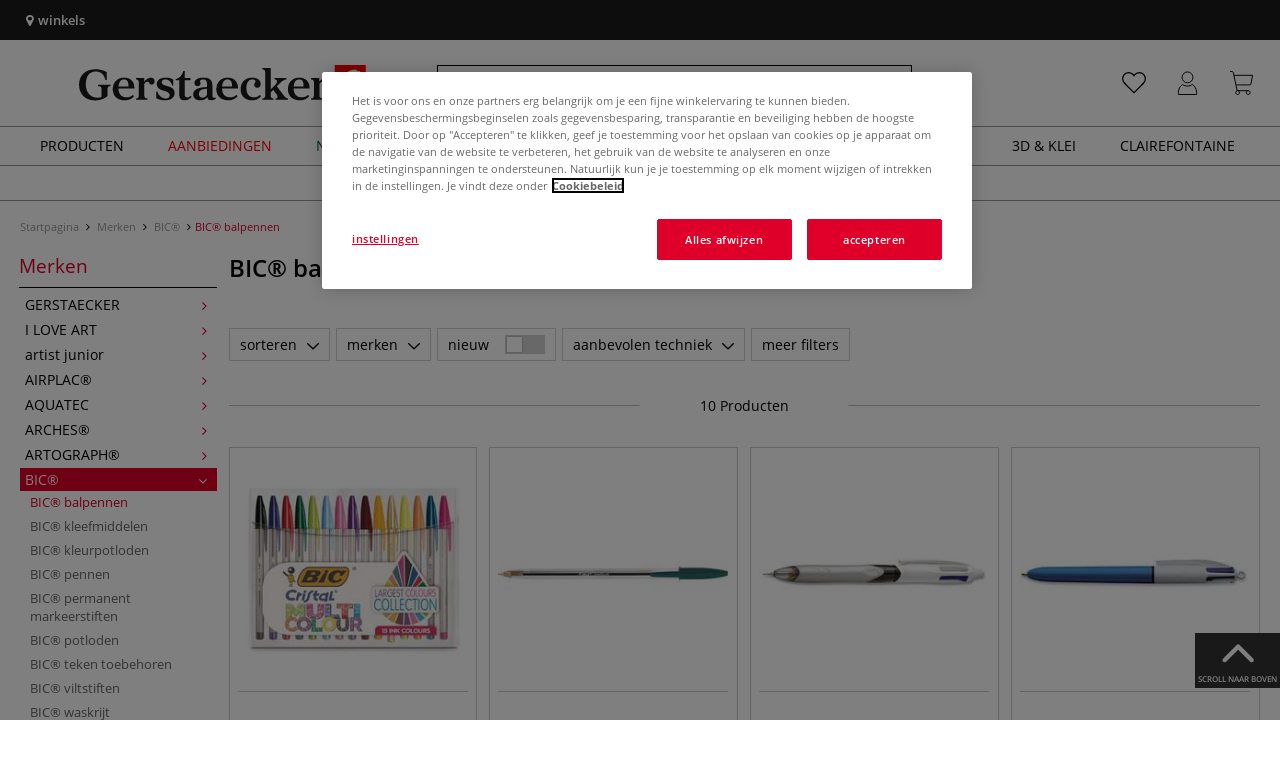

--- FILE ---
content_type: text/html; charset=UTF-8
request_url: https://www.gerstaecker.nl/Merken/BIC/BIC-balpennen/
body_size: 114481
content:
<!DOCTYPE html>
<html 
    lang="nl" 
    >
    <head>
                        <meta http-equiv="X-UA-Compatible" content="IE=edge"><meta name="viewport" id="Viewport" content="width=device-width, initial-scale=1, maximum-scale=1, minimum-scale=1, user-scalable=no"><meta http-equiv="Content-Type" content="text/html; charset=UTF-8"><title>BIC® balpennen online kopen – Kunstenaarsbenodigdheden gerstaecker.nl</title><meta name="description" content="BIC® balpennen en toebehoren vindt u online in onze kunstenaarswinkel. ✎Meer dan 70.000 artikelen ✎Topmerken ✎Voordelige prijzen ✎Snelle levering"><meta name="keywords" content="merken, bic®, balpennen"><script src="https://scripts.publitas.com/plugins/ecom-light/website.js"
type="text/javascript"></script><script src="https://scripts.publitas.com/gerstaecker/e-com/product.js" 
type="text/javascript"></script><meta property="og:site_name" content="https://www.gerstaecker.nl/"><meta property="og:title" content="BIC® balpennen online kopen – Kunstenaarsbenodigdheden gerstaecker.nl"><meta property="og:description" content="BIC® balpennen en toebehoren vindt u online in onze kunstenaarswinkel. ✎Meer dan 70.000 artikelen ✎Topmerken ✎Voordelige prijzen ✎Snelle levering"><meta property="og:type" content="website"><meta property="og:image" content=""><meta property="og:url" content="https://www.gerstaecker.nl/"><link rel="manifest" href="https://www.gerstaecker.nl/out/nl_gerstaecker/src/pwa/manifest.json"><link rel="canonical" href="https://www.gerstaecker.nl/Merken/BIC/BIC-balpennen/"><!-- iOS Homescreen Icon (version < 4.2)--><link rel="apple-touch-icon-precomposed" media="screen and (resolution: 163dpi)" href="https://www.gerstaecker.nl/out/master/img/favicons/favicon_512x512.png" /><!-- iOS Homescreen Icon --><link rel="apple-touch-icon-precomposed" href="https://www.gerstaecker.nl/out/master/img/favicons/favicon_512x512.png" /><!-- iPad Homescreen Icon (version < 4.2) --><link rel="apple-touch-icon-precomposed" media="screen and (resolution: 132dpi)" href="https://www.gerstaecker.nl/out/master/img/favicons/favicon_512x512.png" /><!-- iPad Homescreen Icon --><link rel="apple-touch-icon-precomposed" sizes="72x72" href="https://www.gerstaecker.nl/out/master/img/favicons/favicon_512x512.png" /><!-- iPhone 4 Homescreen Icon (version < 4.2) --><link rel="apple-touch-icon-precomposed" media="screen and (resolution: 326dpi)" href="https://www.gerstaecker.nl/out/master/img/favicons/favicon_512x512.png" /><!-- iPhone 4 Homescreen Icon --><link rel="apple-touch-icon-precomposed" sizes="114x114" href="https://www.gerstaecker.nl/out/master/img/favicons/favicon_512x512.png" /><!-- new iPad Homescreen Icon and iOS Version > 4.2 --><link rel="apple-touch-icon-precomposed" sizes="144x144" href="https://www.gerstaecker.nl/out/master/img/favicons/favicon_512x512.png" /><!-- Windows 8 --><meta name="msapplication-TileColor" content="#D83434"><!-- Kachel-Farbe --><meta name="msapplication-TileImage" content="https://www.gerstaecker.nl/out/master/img/favicons/favicon_512x512.png"><!-- Fluid --><link rel="fluid-icon" href="https://www.gerstaecker.nl/out/master/img/favicons/favicon_512x512.png" title="BIC® balpennen online kopen – Kunstenaarsbenodigdheden gerstaecker.nl" /><!-- Shortcut Icons --><link rel="shortcut icon" href="https://www.gerstaecker.nl/out/master/img/favicons/favicon.ico?rand=1" type="image/x-icon" /><link rel="icon" href="https://www.gerstaecker.nl/out/master/img/favicons/favicon_16x16.png" sizes="16x16" /><link rel="icon" href="https://www.gerstaecker.nl/out/master/img/favicons/favicon_32x32.png" sizes="32x32" /><link rel="icon" href="https://www.gerstaecker.nl/out/master/img/favicons/favicon_48x48.png" sizes="48x48" /><link rel="icon" href="https://www.gerstaecker.nl/out/master/img/favicons/favicon_64x64.png" sizes="64x64" /><link rel="icon" href="https://www.gerstaecker.nl/out/master/img/favicons/favicon_128x128.png" sizes="128x128" /><!-- DataLayer - This comments needs to stay otherwise no dynamic output is done --><script type="text/javascript">
    var dataLayer = [
    {
        "cl": "alist",
        "basket": {
            "cartTotal": 0,
            "cartTotal_excl_vat": 0,
            "itemcnt": 0
        },
        "ecommerce": {
            "currencyCode": "EUR"
        },
        "breadcrumbs": {
            "breadcrump1": "Merken",
            "breadcrump2": "BIC%C2%AE",
            "breadcrump3": "BIC%C2%AE%20balpennen",
            "breadcrump4": ""
        }
    }
];
</script><!-- /DataLayer --><!-- Google Tag Manager --><script>(function(w,d,s,l,i){w[l]=w[l]||[];w[l].push({'gtm.start':
new Date().getTime(),event:'gtm.js'});var f=d.getElementsByTagName(s)[0],
j=d.createElement(s),dl=l!='dataLayer'?'&l='+l:'';j.async=true;j.src=
'https://www.googletagmanager.com/gtm.js?id='+i+dl;f.parentNode.insertBefore(j,f);
})(window,document,'script','dataLayer','GTM-5QWK258');</script><!-- End Google Tag Manager -->
                <link rel="stylesheet" type="text/css" href="https://www.gerstaecker.nl/out/modules/makaira_react-frontend/css/app.97bba31f.css?1768226872" />
<link rel="stylesheet" type="text/css" href="https://www.gerstaecker.nl/out/nl_gerstaecker/src/vendor/fancybox/jquery.fancybox.min.css?1768226870" />
<link rel="stylesheet" type="text/css" href="https://www.gerstaecker.nl/out/modules/smx_performance/css/smx_performance.css?v=11" />
<link rel="stylesheet" type="text/css" href="https://www.gerstaecker.nl/out/nl_gerstaecker/src/css/styles.min.css?1768226932" />
<link rel="stylesheet" type="text/css" href="https://www.gerstaecker.nl/out/modules/ddoevisualcms/out/src/css/photoswipe.min.css?1768226872" />
<link rel="stylesheet" type="text/css" href="https://www.gerstaecker.nl/out/modules/ddoevisualcms/out/src/css/style.min.css?1768226872" />
<link rel="stylesheet" type="text/css" href="https://www.gerstaecker.nl/out/modules/ddoevisualcms/out/src/css/font-awesome.min.css?1768226872" />


        <!-- HTML5 shim and Respond.js IE8 support of HTML5 elements and media queries -->
        <!--[if lt IE 9]>
        <script src="https://oss.maxcdn.com/libs/html5shiv/3.7.0/html5shiv.js"></script>
        <script src="https://oss.maxcdn.com/libs/respond.js/1.4.2/respond.min.js"></script>
        <![endif]-->
    </head>
  <!-- OXID eShop Enterprise Edition, Shopping Cart System (c) OXID eSales AG 2003 - 2026 - https://www.oxid-esales.com -->

                <body class="cl-alist">
    
                        <!-- Google Tag Manager (noscript) -->
<noscript><iframe src="https://www.googletagmanager.com/ns.html?id=GTM-5QWK258"
height="0" width="0" style="display:none;visibility:hidden"></iframe></noscript>
<!-- End Google Tag Manager (noscript) -->                


            
    
        
            

                <script type='application/ld+json'>
            [{"@context":"http:\/\/schema.org","@type":"BreadcrumbList","name":"Breadcrumb","itemListElement":[{"@type":"ListItem","position":1,"item":{"@id":"https:\/\/www.gerstaecker.nl\/Merken\/","name":"Merken"}},{"@type":"ListItem","position":2,"item":{"@id":"https:\/\/www.gerstaecker.nl\/Merken\/BIC\/","name":"BIC\u00ae"}},{"@type":"ListItem","position":3,"item":{"@id":"https:\/\/www.gerstaecker.nl\/Merken\/BIC\/BIC-balpennen\/","name":"BIC\u00ae balpennen"}}]}]
        </script>
    

                        

    <div id="floatingIcons" style="top:auto;bottom:30px">
        <div class="floating-icons--inner">
            <ul class="floating-icon--list content">
                
                
                
                
                
                                    <li class="floating--icon totop">
                        <a href="#" id="floating--icon-totop">
                            <span class="fi--icon">
                                <img 
                                src="https://www.gerstaecker.nl/out/master/img/scrollbar/totop_transparent.png" 
                                alt="Naar boven"
                            >
                            </span>
                            <span class="fi--text">Scroll naar boven</span>
                        </a>
                    </li>
                            </ul>

            <ul class="floating-icon--list mobile">
                <li class="floating--icon totop">
                    <a 
                        id="floatingMobile" 
                        href="#" 
                        aria-label="Optie"
                    >
                        <i class="fa fa-ellipsis-v"></i>
                    </a>
                </li>
            </ul>
        </div>
    </div>
    
    <div class="fullwidth-container">
            <div class="main-row">
                                        
            
                
    
    <header id="header">
        
                    
                
                                
                
                
<div id="header-top" style="background-color:#1a1a1a !important">

    <div class="row top-header">
        <div class="col-md-4 visible-md visible-lg header-top-left">
                                                                    <div class="header-storefinder">
                    <a href="/winkelen"
                         style="color:#ffffff !important">
                        <i class="fa fa-map-marker"></i> 
                                                
                                                    winkels
                                            </a>
                </div>
                    </div>


                                            
        <div class="col-md-4 visible-md visible-lg header-top-center">
                    </div>

        <div class="col-md-4 visible-md visible-lg header-top-right">
            <div class="top-menu pull-right">
                                                
                

            </div>
        </div>
    </div>
</div>

        
        <div class="container">
                       
                

<div id="header-main">
    
<div id="header-xs-view">
    <div class="mobile-menu-top">
        <div class="mobile-menu-btn">
            <a class="mobile-menu" id="menu-btn" href="#menu-mobile">
                <img src="https://www.gerstaecker.nl/out/master/img/icons/pp_burgermenu.svg" class="pp-icons burger" alt="">
                <img src="https://www.gerstaecker.nl/out/master/img/icons/pp_x.svg" class="pp-icons closer" alt="">
            </a>
        </div>
        <div class="mobile-logo">
            <a href="https://www.gerstaecker.nl/" title="">
                                <img src="https://www.gerstaecker.nl/out/nl_gerstaecker/img/logo-desktop.svg" alt="">
            </a>
        </div>
        <div class="mobile-icon-menu">

            <div class="mobile-wishlist-icon">
                <a href="https://www.gerstaecker.nl/verlanglijstje/" title="Verlanglijstje">
                    <img src="https://www.gerstaecker.nl/out/master/img/icons/pp_heart.svg" class="pp-icons default-icon" alt="Verlanglijstje">
                </a>
            </div>

            <div class="mobile-login">
                <a href="https://www.gerstaecker.nl/mijn-account/" title="Account">
                   <img src="https://www.gerstaecker.nl/out/master/img/icons/pp_account.svg" class="pp-icons" alt="Account">
                </a>
            </div>

            <div class="minibasket_container">
                <div class="cart-icon eq0">
    <a href="https://www.gerstaecker.nl/winkelwagen/">
        <span class="basket-icon">
            <img src="https://www.gerstaecker.nl/out/master/img/icons/pp_basket.svg" class="pp-icons" alt="Winkelmandje"  title="Winkelmandje">
        </span>
    </a>
    <i class="basket-counter hidden" id="countValue">0</i>    </div>
            </div>

        </div>
    </div>

    <div class="mobile-menu-footer">
    </div>
</div>
    <div id="header-md-view">
        <div id="header-md-slogan" class="row">
            <div class="header-slogan col-md-12">
                                                    
                                
            </div>
        </div>
        <div id="header-md-main" class="row">
            <div class="col-md-4 logo-col">
                                                        <a href="https://www.gerstaecker.nl/" title="">
                        <img src="https://www.gerstaecker.nl/out/nl_gerstaecker/img/logo-desktop.svg" alt="logo">
                    </a>
                            </div>

                            <div class="col-md-5 search-col">
                    
                <div id="replacement_autosuggest">
            <form class="form search" role="form" action="https://www.gerstaecker.nl/index.php?" method="get" name="search">
                
<input type="hidden" name="lang" value="0" />
                <input type="hidden" name="cl" value="search">

                                    <div class="input-group">
                        <input type="text" id="searchParam" name="searchparam" value="" placeholder="Naam, artikelnummer...">
                        <button type="submit" class="search-btn" title="Zoeken"></button>
                    </div>
                            </form>
        </div>
    

    

    

    <script type="text/javascript">
    var initialData = {"shop":{"id":7,"language":"nl","languageId":0,"currency":{"id":0,"name":"EUR","rate":"1.00","dec":",","thousand":".","sign":"\u20ac","decimal":"2","side":"Front","selected":1},"vatIncluded":true},"makaira":{"url":"https:\/\/gerstaecker.makaira.io","instance":"live_gerstaecker_nl","filter":{"parameterName":"filter"},"sorting":null},"user":{"discountGroup":"","discountPC":0},"settings":{"stickyTrigger":"81","showEcoFriendly":true,"blShowActiveCategoryOnTop":null,"searchResults":{"showLinks":false,"showCategories":false,"showManufacturers":false},"sortOptions":[{"field":"new","direction":"desc"},{"field":"sale","direction":"desc"},{"field":"title","direction":"asc"},{"field":"title","direction":"desc"},{"field":"price","direction":"asc"},{"field":"price","direction":"desc"}]},"translations":{"MAK_REACT_AUTOSUGGEST_PLACEHOLDER":"Naam, artikelnummer...","MAK_REACT_BACK":"Terug","MAK_REACT_BRUSH_HAIR":"Haar (penseel)","MAK_REACT_BRUSH_HEAD_SHAPE":"Vorm (penseel)","MAK_REACT_BRUSH_SIZE":"penseel | maat","MAK_REACT_BRUSH_SIZE_MM":"penseel | breedte (mm)","MAK_REACT_BRUSH_TYPE":"Geschikt voor (penseel)","MAK_REACT_CANVAS_TYPE":"","MAK_REACT_CATALOGUE_PAGE":"","MAK_REACT_CATEGORYFILTER_FOR":"voor","MAK_REACT_CATEGORYFILTER_RESULTS":"Resultaten","MAK_REACT_COLORS":"Kleuren","MAK_REACT_COLOUR_CLAY":"Kleur van gebakken klei","MAK_REACT_CONSISTENCY_TYPE":"Soort \/ consistentie","MAK_REACT_ECOFRIENDLY":"","MAK_REACT_FILTER_AND_SORT":"Filter & sorteren","MAK_REACT_FORMAT":"afmeting","MAK_REACT_GLOSS_LEVEL":"Glansgraad","MAK_REACT_GLUE_FOR":"","MAK_REACT_GRANULATION_CLAY":"","MAK_REACT_LINE_WIDTH_MM":"breedte","MAK_REACT_MARKER_BASIS":"Marker - basis","MAK_REACT_MARKER_INK_TYPE":"Manier van droging (markers)","MAK_REACT_MARKER_NIBS_SHAPE":"Model marker (-punt)","MAK_REACT_MEDIUM_TYPE":"Schildersmedium","MAK_REACT_NEW":"","MAK_REACT_PAGE":"Pagina","MAK_REACT_PAGE_OF":"van","MAK_REACT_PAINT_QUALITY":"Verf kwaliteit","MAK_REACT_PAPER_CANVAS_MATERIAL":"Materiaal weefsel","MAK_REACT_PAPER_CANVAS_WEIGHT":"gramsgewicht","MAK_REACT_PAPER_FORMAT_TYPE":"papier | uitvoering","MAK_REACT_PAPER_GRAIN":"papier|structuur","MAK_REACT_PAPER_PRODUCTION":"Vervaardiging (papier)","MAK_REACT_PRODUCTBRAND":"","MAK_REACT_PRODUCTLINE":"Productlijn","MAK_REACT_PRODUCTS":"Producten","MAK_REACT_PRODUCT_TYPE":"","MAK_REACT_RECOMMENDED_TECHNIQUE":"","MAK_REACT_REQUEST_ERROR":"","MAK_REACT_REQUEST_ERROR_RETRY":"","MAK_REACT_RESET":"reset","MAK_REACT_RESET_FILTERS":"Alle filters verwijderen","MAK_REACT_RESULTS_CATEGORIES":"categorie","MAK_REACT_RESULTS_MANUFACTURERS":"Merken","MAK_REACT_RESULTS_PRODUCTS":"Gevonden artikelen","MAK_REACT_RESULTS_SEARCHLINKS":"Doorzoekbare links","MAK_REACT_SAVE":"Save","MAK_REACT_SEARCH":"zoeken","MAK_REACT_SELECTION":"aantal","MAK_REACT_SHOW_LESS":"Minder tonen","MAK_REACT_SHOW_MORE":"Meer tonen","MAK_REACT_SHOW_MORE_FILTERS":"meer filters","MAK_REACT_SHOW_RESULTS":"Toon %s resultaten","MAK_REACT_SIZES":"Formaten","MAK_REACT_SORT":"sorteren","MAK_REACT_SORT_BESTSELLER_DESC":"Populariteit","MAK_REACT_SORT_DEFAULT":"Relevantie","MAK_REACT_SORT_NEW_DESC":"Nieuw","MAK_REACT_SORT_PRICE_ASC":"Prijs oplopend","MAK_REACT_SORT_PRICE_DESC":"Prijs aflopend","MAK_REACT_SORT_SALE_DESC":"Sale","MAK_REACT_SORT_SMX_ISNEW_DESC":"Nieuw","MAK_REACT_SORT_SMX_SALE_DESC":"Sale","MAK_REACT_SORT_TITLE_ASC":"A-Z","MAK_REACT_SORT_TITLE_DESC":"Z-A","MAK_REACT_SUBMIT":"toepassen","MAK_REACT_SUITABLE_FOR":"Geschikt voor","MAK_REACT_TEMP_CLAY":"","MAK_REACT_TEMP_GLAZE":"","MAK_REACT_THICKNESS_MM":"dikte"},"result":{"suggestion":{"items":null,"count":null,"total":null,"offset":null,"aggregations":null,"additionalData":[]},"product":{"items":[{"id":"13050333182","fields":{"id":"13050333182","ean":"58733A","picture_url_main":"https:\/\/images.gerstaecker.nl\/out\/pictures\/generated\/250_250\/436521\/BiC%C2%AE+%7C+Cristal%C2%AE+Multicolour+ballpoint+-15-set.jpg","title":"BiC\u00ae | Cristal\u00ae Multicolour ballpoint -15-set","price":12.7,"url":"\/BiC-Cristal-Multicolour-ballpoint-15-set.html","variants_msg":"","price_from_text":"","price_no_vat":10.49587,"tprice":12.7,"tprice_no_vat":10.49587,"label_new":"","label_discount":0,"label_discount_text":"","label_promo_text":"","base_price":"","base_price_no_vat":"","base_price_text":"","sale":0,"label_ecofriendly":"","makaira-product":{"id":"13050333228","ean":"58733","picture_url_main":"https:\/\/images.gerstaecker.nl\/out\/pictures\/generated\/250_250\/436521\/BiC%C2%AE+%7C+Cristal%C2%AE+Multicolour+ballpoint+-15-set.jpg","title":"BiC\u00ae | Cristal\u00ae Multicolour ballpoint -15-set","price":12.7,"url":"\/BiC-Cristal-Multicolour-ballpoint-15-set.html","price_from_text":"","price_no_vat":10.49587,"tprice":12.7,"tprice_no_vat":10.49587,"label_new":"","label_discount":0,"label_discount_text":"","label_promo_text":"","base_price":"","base_price_no_vat":"","base_price_text":""}}},{"id":"2113159692","fields":{"id":"2113159692","ean":"31653A","picture_url_main":"https:\/\/images.gerstaecker.nl\/out\/pictures\/generated\/250_250\/352140\/BiC%C2%AE+%7C+Cristal%C2%AE+Medium+balpen%2C+niet+navulbaar.jpg","title":"BiC\u00ae | Cristal\u00ae Medium balpen, niet navulbaar","price":0.39,"url":"\/BiC-Cristal-Medium-balpen-niet-navulbaar.html","variants_msg":"","price_from_text":"","price_no_vat":0.32231,"tprice":0.39,"tprice_no_vat":0.32231,"label_new":"","label_discount":0,"label_discount_text":"","label_promo_text":"","base_price":"","base_price_no_vat":"","base_price_text":"","sale":0,"label_ecofriendly":"","makaira-product":{"id":"2113159762","ean":"31653629","picture_url_main":"https:\/\/images.gerstaecker.nl\/out\/pictures\/generated\/250_250\/352140\/BiC%C2%AE+%7C+Cristal%C2%AE+Medium+balpen%2C+niet+navulbaar%2C+groen.jpg","title":"BiC\u00ae | Cristal\u00ae Medium balpen, niet navulbaar, groen","price":0.39,"url":"\/BiC-Cristal-Medium-balpen-niet-navulbaar.html","price_from_text":"","price_no_vat":0.32231,"tprice":0.39,"tprice_no_vat":0.32231,"label_new":"","label_discount":0,"label_discount_text":"","label_promo_text":"","base_price":"","base_price_no_vat":"","base_price_text":""}}},{"id":"8266928787","fields":{"id":"8266928787","ean":"43616A","picture_url_main":"https:\/\/images.gerstaecker.nl\/out\/pictures\/generated\/250_250\/395073\/BIC%C2%AE+%7C+4+COLOURS%C2%AE+3-kleurenbalpen+%2B+vulpotlood+%E2%80%94+los.jpg","title":"BIC\u00ae | 4 COLOURS\u00ae 3-kleurenbalpen + vulpotlood \u2014 los","price":3.99,"url":"\/BIC-4-COLOURS-3-kleurenbalpen-vulpotlood-los.html","variants_msg":"","price_from_text":"","price_no_vat":3.29752,"tprice":3.99,"tprice_no_vat":3.29752,"label_new":"","label_discount":0,"label_discount_text":"","label_promo_text":"","base_price":"","base_price_no_vat":"","base_price_text":"","sale":0,"label_ecofriendly":"","makaira-product":{"id":"8266928894","ean":"43616","picture_url_main":"https:\/\/images.gerstaecker.nl\/out\/pictures\/generated\/250_250\/395073\/BIC%C2%AE+%7C+4+COLOURS%C2%AE+3-kleurenbalpen+%2B+vulpotlood+%E2%80%94+los.jpg","title":"BIC\u00ae | 4 COLOURS\u00ae 3-kleurenbalpen + vulpotlood \u2014 los","price":3.99,"url":"\/BIC-4-COLOURS-3-kleurenbalpen-vulpotlood-los.html","price_from_text":"","price_no_vat":3.29752,"tprice":3.99,"tprice_no_vat":3.29752,"label_new":"","label_discount":0,"label_discount_text":"","label_promo_text":"","base_price":"","base_price_no_vat":"","base_price_text":""}}},{"id":"2137590334","fields":{"id":"2137590334","ean":"31667A","picture_url_main":"https:\/\/images.gerstaecker.nl\/out\/pictures\/generated\/250_250\/355037\/BIC%C2%AE+%7C+4+COLOURS%C2%AE+4-kleurenbalpen+%E2%80%94+los.jpg","title":"BIC\u00ae | 4 COLOURS\u00ae 4-kleurenbalpen \u2014 los","price":3.11,"url":"\/BIC-4-COLOURS-4-kleurenbalpen-los.html","variants_msg":"","price_from_text":"","price_no_vat":2.57025,"tprice":3.11,"tprice_no_vat":2.57025,"label_new":"","label_discount":0,"label_discount_text":"","label_promo_text":"","base_price":"","base_price_no_vat":"","base_price_text":"","sale":0,"label_ecofriendly":"","makaira-product":{"id":"2137590505","ean":"31667","picture_url_main":"https:\/\/images.gerstaecker.nl\/out\/pictures\/generated\/250_250\/355037\/BIC%C2%AE+%7C+4+COLOURS%C2%AE+4-kleurenbalpen+%E2%80%94+los.jpg","title":"BIC\u00ae | 4 COLOURS\u00ae 4-kleurenbalpen \u2014 los","price":3.11,"url":"\/BIC-4-COLOURS-4-kleurenbalpen-los.html","price_from_text":"","price_no_vat":2.57025,"tprice":3.11,"tprice_no_vat":2.57025,"label_new":"","label_discount":0,"label_discount_text":"","label_promo_text":"","base_price":"","base_price_no_vat":"","base_price_text":""}}},{"id":"18350760961","fields":{"id":"18350760961","ean":"36299A","picture_url_main":"https:\/\/images.gerstaecker.nl\/out\/pictures\/generated\/250_250\/611325\/BiC%C2%AE+%7C+4+COLOURS%C2%AE+4-kleurenbalpen+%E2%80%94+12-sets+Classic.jpg","title":"BiC\u00ae | 4 COLOURS\u00ae 4-kleurenbalpen \u2014 12-sets Classic","price":4.99,"url":"\/BiC-4-COLOURS-4-kleurenbalpen-12-sets-Classic.html","variants_msg":"2 varianten","price_from_text":"","price_no_vat":4.12397,"tprice":4.99,"tprice_no_vat":4.12397,"label_new":"","label_discount":0,"label_discount_text":"","label_promo_text":"","base_price":"","base_price_no_vat":"","base_price_text":"","sale":0,"label_ecofriendly":"","makaira-product":{"id":"18350761020","ean":"36299","picture_url_main":"https:\/\/images.gerstaecker.nl\/out\/pictures\/generated\/250_250\/611325\/BiC%C2%AE+%7C+4+COLOURS%C2%AE+4-kleurenbalpen+%E2%80%94+12-sets+Classic%2C+blauw%2Fzilver.jpg","title":"BiC\u00ae | 4 COLOURS\u00ae 4-kleurenbalpen \u2014 12-sets Classic, blauw\/zilver","price":4.99,"url":"\/BiC-4-COLOURS-4-kleurenbalpen-12-sets-Classic.html","price_from_text":"","price_no_vat":4.12397,"tprice":4.99,"tprice_no_vat":4.12397,"label_new":"","label_discount":0,"label_discount_text":"","label_promo_text":"","base_price":"","base_price_no_vat":"","base_price_text":""}}},{"id":"17075696149","fields":{"id":"17075696149","ean":"66737A","picture_url_main":"https:\/\/images.gerstaecker.nl\/out\/pictures\/generated\/250_250\/618897\/BiC%C2%AE+%7C+ECOlutions%C2%AE+MEDIA+CLIC+balpen+%E2%80%94+bio-based.jpg","title":"BiC\u00ae | ECOlutions\u00ae MEDIA CLIC balpen \u2014 bio-based","price":1.31,"url":"\/BiC-ECOlutions-MEDIA-CLIC-balpen-bio-based.html","variants_msg":"2 varianten","price_from_text":"","price_no_vat":1.08264,"tprice":1.31,"tprice_no_vat":1.08264,"label_new":"NIEUW","label_discount":0,"label_discount_text":"","label_promo_text":"","base_price":"","base_price_no_vat":"","base_price_text":"","sale":0,"label_ecofriendly":"<i class=\"fa fa-leaf\" aria-hidden=\"true\" data-toggle=\"tooltip\" data-placement=\"top\" data-original-title=\"milieuvriendelijk\"><\/i>","makaira-product":{"id":"17075696362","ean":"66737","picture_url_main":"https:\/\/images.gerstaecker.nl\/out\/pictures\/generated\/250_250\/618895\/BiC%C2%AE+%7C+ECOlutions%C2%AE+MEDIA+CLIC+balpen+%E2%80%94+bio-based%2C+zwarte+inkt.jpg","title":"BiC\u00ae | ECOlutions\u00ae MEDIA CLIC balpen \u2014 bio-based, zwarte inkt","price":1.31,"url":"\/BiC-ECOlutions-MEDIA-CLIC-balpen-bio-based.html","price_from_text":"","price_no_vat":1.08264,"tprice":1.31,"tprice_no_vat":1.08264,"label_new":"","label_discount":0,"label_discount_text":"","label_promo_text":"","base_price":"","base_price_no_vat":"","base_price_text":""}}},{"id":"19532204394","fields":{"id":"19532204394","ean":"46365A","picture_url_main":"https:\/\/images.gerstaecker.nl\/out\/pictures\/generated\/250_250\/723007\/BiC%C2%AE+%7C+4+COLOURS%C2%AE+SMOOTH+4-kleurenbalpen+%E2%80%94+12-set.jpg","title":"BiC\u00ae | 4 COLOURS\u00ae SMOOTH 4-kleurenbalpen \u2014 12-set","price":5.35,"url":"\/BiC-4-COLOURS-SMOOTH-4-kleurenbalpen-12-set.html","variants_msg":"","price_from_text":"","price_no_vat":4.42149,"tprice":5.35,"tprice_no_vat":4.42149,"label_new":"NIEUW","label_discount":0,"label_discount_text":"","label_promo_text":"","base_price":"","base_price_no_vat":"","base_price_text":"","sale":0,"label_ecofriendly":"","makaira-product":{"id":"19508925247","ean":"46365","picture_url_main":"https:\/\/images.gerstaecker.nl\/out\/pictures\/generated\/250_250\/723007\/BiC%C2%AE+%7C+4+COLOURS%C2%AE+SMOOTH+4-kleurenbalpen+%E2%80%94+12-set.jpg","title":"BiC\u00ae | 4 COLOURS\u00ae SMOOTH 4-kleurenbalpen \u2014 12-set","price":5.35,"url":"\/BiC-4-COLOURS-SMOOTH-4-kleurenbalpen-12-set.html","price_from_text":"","price_no_vat":4.42149,"tprice":5.35,"tprice_no_vat":4.42149,"label_new":"","label_discount":0,"label_discount_text":"","label_promo_text":"","base_price":"","base_price_no_vat":"","base_price_text":""}}},{"id":"11902605700","fields":{"id":"11902605700","ean":"55136A","picture_url_main":"https:\/\/images.gerstaecker.nl\/out\/pictures\/generated\/250_250\/390872\/BiC%C2%AE+%7C+Gelocity+Illusion+Gel+Pen+Refills.jpg","title":"BiC\u00ae | Gelocity Illusion Gel Pen Refills","price":1.99,"url":"\/BiC-Gelocity-Illusion-Gel-Pen-Refills.html","variants_msg":"","price_from_text":"","price_no_vat":1.64463,"tprice":1.99,"tprice_no_vat":1.64463,"label_new":"","label_discount":0,"label_discount_text":"","label_promo_text":"","base_price":"","base_price_no_vat":"","base_price_text":"","sale":0,"label_ecofriendly":"","makaira-product":{"id":"11902605756","ean":"55136440","picture_url_main":"https:\/\/images.gerstaecker.nl\/out\/pictures\/generated\/250_250\/\/BiC%C2%AE+%7C+Gelocity+Illusion+Gel+Pen+Refills.jpg","title":"BiC\u00ae | Gelocity Illusion Gel Pen Refills","price":1.99,"url":"\/BiC-Gelocity-Illusion-Gel-Pen-Refills.html","price_from_text":"","price_no_vat":1.64463,"tprice":1.99,"tprice_no_vat":1.64463,"label_new":"","label_discount":0,"label_discount_text":"","label_promo_text":"","base_price":"","base_price_no_vat":"","base_price_text":""}}},{"id":"18350760544","fields":{"id":"18350760544","ean":"36259A","picture_url_main":"https:\/\/images.gerstaecker.nl\/out\/pictures\/generated\/250_250\/611327\/BIC%C2%AE+%7C+4+COLOURS%C2%AE+4-kleurenbalpen+%E2%80%94+12-sets+Tie+Dye.jpg","title":"BIC\u00ae | 4 COLOURS\u00ae 4-kleurenbalpen \u2014 12-sets Tie Dye","price":4.99,"url":"\/BIC-4-COLOURS-4-kleurenbalpen-12-sets-Tie-Dye.html","variants_msg":"2 varianten","price_from_text":"","price_no_vat":4.12397,"tprice":4.99,"tprice_no_vat":4.12397,"label_new":"","label_discount":0,"label_discount_text":"","label_promo_text":"","base_price":"","base_price_no_vat":"","base_price_text":"","sale":0,"label_ecofriendly":"","makaira-product":{"id":"18350760603","ean":"36259","picture_url_main":"https:\/\/images.gerstaecker.nl\/out\/pictures\/generated\/250_250\/611327\/BIC%C2%AE+%7C+4+COLOURS%C2%AE+4-kleurenbalpen+%E2%80%94+12-sets+Tie+Dye%2C+botanische+motieven+%E2%80%94+blauw.jpg","title":"BIC\u00ae | 4 COLOURS\u00ae 4-kleurenbalpen \u2014 12-sets Tie Dye, botanische motieven \u2014 blauw","price":4.99,"url":"\/BIC-4-COLOURS-4-kleurenbalpen-12-sets-Tie-Dye.html","price_from_text":"","price_no_vat":4.12397,"tprice":4.99,"tprice_no_vat":4.12397,"label_new":"","label_discount":0,"label_discount_text":"","label_promo_text":"","base_price":"","base_price_no_vat":"","base_price_text":""}}},{"id":"18350761379","fields":{"id":"18350761379","ean":"36315A","picture_url_main":"https:\/\/images.gerstaecker.nl\/out\/pictures\/generated\/250_250\/611324\/BiC%C2%AE+%7C+4+COLOURS%C2%AE+4-kleurenbalpen+%E2%80%94+12-set+Metallic+gradient.jpg","title":"BiC\u00ae | 4 COLOURS\u00ae 4-kleurenbalpen \u2014 12-set Metallic gradient","price":4.99,"url":"\/BiC-4-COLOURS-4-kleurenbalpen-12-set-Metallic-gradient.html","variants_msg":"","price_from_text":"","price_no_vat":4.12397,"tprice":4.99,"tprice_no_vat":4.12397,"label_new":"","label_discount":0,"label_discount_text":"","label_promo_text":"","base_price":"","base_price_no_vat":"","base_price_text":"","sale":0,"label_ecofriendly":"","makaira-product":{"id":"18350761438","ean":"36315","picture_url_main":"https:\/\/images.gerstaecker.nl\/out\/pictures\/generated\/250_250\/611324\/BiC%C2%AE+%7C+4+COLOURS%C2%AE+4-kleurenbalpen+%E2%80%94+12-set+Metallic+gradient.jpg","title":"BiC\u00ae | 4 COLOURS\u00ae 4-kleurenbalpen \u2014 12-set Metallic gradient","price":4.99,"url":"\/BiC-4-COLOURS-4-kleurenbalpen-12-set-Metallic-gradient.html","price_from_text":"","price_no_vat":4.12397,"tprice":4.99,"tprice_no_vat":4.12397,"label_new":"","label_discount":0,"label_discount_text":"","label_promo_text":"","base_price":"","base_price_no_vat":"","base_price_text":""}}}],"count":10,"total":10,"offset":0,"aggregations":{"merken":{"title":"merken","key":"merken","type":"list_multiselect","values":{"BIC":{"key":"BIC","count":10,"position":0}},"min":null,"max":null,"selectedValues":null,"position":1,"showDocCount":true},"nieuw":{"title":"nieuw","key":"nieuw","type":"list_custom_1","values":{"Nieuwe producten":{"key":"Nieuwe producten","count":2,"position":0}},"min":null,"max":null,"selectedValues":null,"position":10,"showDocCount":true},"aanbevolen_techniek":{"title":"aanbevolen techniek","key":"aanbevolen_techniek","type":"list_multiselect","values":{"grafiek + design":{"key":"grafiek + design","count":7,"position":0},"kantoormaterialen":{"key":"kantoormaterialen","count":10,"position":1},"tekenen":{"key":"tekenen","count":7,"position":2}},"min":null,"max":null,"selectedValues":null,"position":15,"showDocCount":true},"soort_product":{"title":"soort product","key":"soort_product","type":"list_multiselect","values":{"houtskool + krijt + pennen":{"key":"houtskool + krijt + pennen","count":8,"position":0},"markers + fineliners":{"key":"markers + fineliners","count":2,"position":1},"toebehoren":{"key":"toebehoren","count":1,"position":2}},"min":null,"max":null,"selectedValues":null,"position":25,"showDocCount":true},"ecofriendly":{"title":"groene keuze","key":"ecofriendly","type":"list_custom_1","values":{"Milieuvriendelijke producten":{"key":"Milieuvriendelijke producten","count":1,"position":0}},"min":null,"max":null,"selectedValues":null,"position":26,"showDocCount":true},"aantal":{"title":"aantal","key":"aantal","type":"list_multiselect","values":{"markers, los":{"key":"markers, los","count":1,"position":0},"pen \/ potlood,  los":{"key":"pen \/ potlood,  los","count":2,"position":1},"set":{"key":"set","count":1,"position":2}},"min":null,"max":null,"selectedValues":null,"position":30,"showDocCount":true},"category":{"title":"category","key":"category","type":"categorytree","values":{"03c11ff4890c5649dbadbaff51e73392":{"key":"2994fbff05ab4cb86a434f3616690a74","title":"Merken","url":"\/Merken\/","currentPath":true,"count":11,"selected":false,"subtree":{"b6a66d9db555f0c7bae41093ecec9ae2":{"key":"b6a66d9db555f0c7bae41093ecec9ae2","title":"GERSTAECKER","url":"\/Merken\/GERSTAECKER\/","currentPath":false,"count":0,"selected":false,"subtree":{"4dcb8545ef854b5d8f45873ad1e6d9ae":{"key":"4dcb8545ef854b5d8f45873ad1e6d9ae","title":"Verf","url":"\/Merken\/GERSTAECKER\/Verf\/","currentPath":false,"count":0,"selected":false,"subtree":[]},"39f94cecdc4ce66944125852f7f8b166":{"key":"39f94cecdc4ce66944125852f7f8b166","title":"Verf maken","url":"\/Merken\/GERSTAECKER\/Pigmenten-zelf-maken\/","currentPath":false,"count":0,"selected":false,"subtree":[]},"28d472474b3784c8334def7f38095df3":{"key":"28d472474b3784c8334def7f38095df3","title":"Medium en hulpmiddelen","url":"\/Merken\/GERSTAECKER\/Schilders-hulpmiddelen\/","currentPath":false,"count":0,"selected":false,"subtree":[]},"a1d927687e8a3ab090ec331690d00b83":{"key":"a1d927687e8a3ab090ec331690d00b83","title":"Schildersdoeken","url":"\/Merken\/GERSTAECKER\/Schildersdoeken\/","currentPath":false,"count":0,"selected":false,"subtree":[]},"9acd461d4c243ecf72a9ea829c11f54c":{"key":"9acd461d4c243ecf72a9ea829c11f54c","title":"Ondergronden + papier","url":"\/Merken\/GERSTAECKER\/Ondergronden-papier\/","currentPath":false,"count":0,"selected":false,"subtree":[]},"dd664a7d486a72e8b7ce28e6de92988a":{"key":"dd664a7d486a72e8b7ce28e6de92988a","title":"Ezels","url":"\/Merken\/GERSTAECKER\/Ezels\/","currentPath":false,"count":0,"selected":false,"subtree":[]},"0d3f5c93230d4106c7b6fbcea72b0f0a":{"key":"0d3f5c93230d4106c7b6fbcea72b0f0a","title":"Penselen + paletmessen","url":"\/Merken\/GERSTAECKER\/Penselen-paletmessen\/","currentPath":false,"count":0,"selected":false,"subtree":[]},"4cf6089738d2f73421aa4376e0330fbd":{"key":"4cf6089738d2f73421aa4376e0330fbd","title":"Schildertoebehoren","url":"\/Merken\/GERSTAECKER\/Schildertoebehoren\/","currentPath":false,"count":0,"selected":false,"subtree":[]},"4cf34e0fd98b10e6a8bc58c2412a3420":{"key":"4cf34e0fd98b10e6a8bc58c2412a3420","title":"Tekenmaterialen","url":"\/Merken\/GERSTAECKER\/Tekenmaterialen\/","currentPath":false,"count":0,"selected":false,"subtree":[]},"ae166197987477c25a2d63cdc812acda":{"key":"ae166197987477c25a2d63cdc812acda","title":"Keramiek + modelleren","url":"\/Merken\/GERSTAECKER\/Keramiek-modelleren\/","currentPath":false,"count":0,"selected":false,"subtree":[]},"39a2be9b3419d1a79116acd7198c0b67":{"key":"39a2be9b3419d1a79116acd7198c0b67","title":"Speksteen + beeldhouwen","url":"\/Merken\/GERSTAECKER\/Speksteen-beeldhouwen\/","currentPath":false,"count":0,"selected":false,"subtree":[]},"fff75c84123032fb0dbf5100310aa251":{"key":"fff75c84123032fb0dbf5100310aa251","title":"Druktechnieken","url":"\/Merken\/GERSTAECKER\/Druktechnieken\/","currentPath":false,"count":0,"selected":false,"subtree":[]},"54957a74a5dcffb9425901bd6c99592b":{"key":"54957a74a5dcffb9425901bd6c99592b","title":"Inlijsten","url":"\/Merken\/GERSTAECKER\/Inlijsten\/","currentPath":false,"count":0,"selected":false,"subtree":[]}}},"f527339a905bbceeeb32b3c0043ab072":{"key":"f527339a905bbceeeb32b3c0043ab072","title":"I LOVE ART","url":"\/Merken\/I-LOVE-ART\/","currentPath":false,"count":0,"selected":false,"subtree":{"32e332d1dd3128513bd55ef483697d36":{"key":"32e332d1dd3128513bd55ef483697d36","title":"Ophangsystemen","url":"\/Merken\/I-LOVE-ART\/Ophangsystemen\/","currentPath":false,"count":0,"selected":false,"subtree":[]},"0552c5e43871e3bd9d5547fefa509455":{"key":"0552c5e43871e3bd9d5547fefa509455","title":"Verf","url":"\/Merken\/I-LOVE-ART\/Verf\/","currentPath":false,"count":0,"selected":false,"subtree":[]},"93cb38fc34ff1e81b9bc1ec23df8ca1d":{"key":"93cb38fc34ff1e81b9bc1ec23df8ca1d","title":"Hulpmiddelen","url":"\/Merken\/I-LOVE-ART\/Hulpmiddelen\/","currentPath":false,"count":0,"selected":false,"subtree":[]},"1b909ba8b5250e35a3f1174c3fabfb00":{"key":"1b909ba8b5250e35a3f1174c3fabfb00","title":"Lijmen + Snijden","url":"\/Merken\/I-LOVE-ART\/Lijmen-Snijden\/","currentPath":false,"count":0,"selected":false,"subtree":[]},"46f08a5725660cc6e3d4fd070c35e09c":{"key":"46f08a5725660cc6e3d4fd070c35e09c","title":"Schildersondergronden","url":"\/Merken\/I-LOVE-ART\/Schildersondergronden\/","currentPath":false,"count":0,"selected":false,"subtree":[]},"47322188ba8870705f594df1c3052ff3":{"key":"47322188ba8870705f594df1c3052ff3","title":"Modelleren + Beeldhouwen","url":"\/Merken\/I-LOVE-ART\/Modelleren-Beeldhouwen\/","currentPath":false,"count":0,"selected":false,"subtree":[]},"d1279b54c6ce9878f99ca8f346e56d54":{"key":"d1279b54c6ce9878f99ca8f346e56d54","title":"Penselen + Toebehoren","url":"\/Merken\/I-LOVE-ART\/Penselen-Toebehoren\/","currentPath":false,"count":0,"selected":false,"subtree":[]},"2df746f10664c45cf3d46a8a4a801a12":{"key":"2df746f10664c45cf3d46a8a4a801a12","title":"Presentatie + Opbergen","url":"\/Merken\/I-LOVE-ART\/Presentatie-Opbergen\/","currentPath":false,"count":0,"selected":false,"subtree":[]},"caba19073bd2245c336aebc02a250ca3":{"key":"caba19073bd2245c336aebc02a250ca3","title":"Schildersezel + Toebehoren","url":"\/Merken\/I-LOVE-ART\/Schildersezel-Toebehoren\/","currentPath":false,"count":0,"selected":false,"subtree":[]},"1deef0683cb033e37a9e4f33dc1b00cc":{"key":"1deef0683cb033e37a9e4f33dc1b00cc","title":"Tekenen+Grafisch Ontwerp","url":"\/Merken\/I-LOVE-ART\/Tekenen-Grafisch-Ontwerp\/","currentPath":false,"count":0,"selected":false,"subtree":[]}}},"f2625c896dc4a8cf49d10295dffd458f":{"key":"f2625c896dc4a8cf49d10295dffd458f","title":"artist junior","url":"\/Merken\/artist-junior\/","currentPath":false,"count":0,"selected":false,"subtree":[]},"9e097620e77206b1ec0a4bdf3b875589":{"key":"9e097620e77206b1ec0a4bdf3b875589","title":"AIRPLAC\u00ae","url":"\/Merken\/AIRPLAC\/","currentPath":false,"count":0,"selected":false,"subtree":[]},"c351fcba22f3cfd9f6f85c2490101766":{"key":"c351fcba22f3cfd9f6f85c2490101766","title":"AQUATEC","url":"\/Merken\/AQUATEC\/","currentPath":false,"count":0,"selected":false,"subtree":[]},"0896f760a446535ffd3889c3e3dc03fa":{"key":"0896f760a446535ffd3889c3e3dc03fa","title":"ARCHES\u00ae","url":"\/Merken\/ARCHES\/","currentPath":false,"count":0,"selected":false,"subtree":[]},"7232c21edad7ac351bdce62326833659":{"key":"7232c21edad7ac351bdce62326833659","title":"ARTOGRAPH\u00ae","url":"\/Merken\/ARTOGRAPH\/","currentPath":false,"count":0,"selected":false,"subtree":[]},"a38167074302b95ad261b1205ef2ff92":{"key":"a38167074302b95ad261b1205ef2ff92","title":"BIC\u00ae","url":"\/Merken\/BIC\/","currentPath":true,"count":11,"selected":false,"subtree":{"03c11ff4890c5649dbadbaff51e73392":{"key":"03c11ff4890c5649dbadbaff51e73392","title":"BIC\u00ae balpennen","url":"\/Merken\/BIC\/BIC-balpennen\/","currentPath":true,"count":10,"selected":false,"subtree":[]},"b0b144a520cbd9c9630ba26534f074dc":{"key":"b0b144a520cbd9c9630ba26534f074dc","title":"BIC\u00ae kleefmiddelen","url":"\/Merken\/BIC\/BIC-kleefmiddelen\/","currentPath":false,"count":0,"selected":false,"subtree":[]},"4c0bc0bfbddf4afb441a9343a8aad261":{"key":"4c0bc0bfbddf4afb441a9343a8aad261","title":"BIC\u00ae kleurpotloden","url":"\/Merken\/BIC\/BIC-kleurpotloden\/","currentPath":false,"count":0,"selected":false,"subtree":[]},"b770ed2d556e33d7ce1989333ec034e5":{"key":"b770ed2d556e33d7ce1989333ec034e5","title":"BIC\u00ae pennen","url":"\/Merken\/BIC\/BIC-pennen\/","currentPath":false,"count":0,"selected":false,"subtree":[]},"7b76f502b4718f8fd92a32447cf61910":{"key":"7b76f502b4718f8fd92a32447cf61910","title":"BIC\u00ae permanent markeerstiften","url":"\/Merken\/BIC\/BIC-permanent-markeerstiften\/","currentPath":false,"count":0,"selected":false,"subtree":[]},"52a017663b33e95e69a7fe61bfa85389":{"key":"52a017663b33e95e69a7fe61bfa85389","title":"BIC\u00ae potloden","url":"\/Merken\/BIC\/BIC-potloden\/","currentPath":false,"count":0,"selected":false,"subtree":[]},"3213efd60c8d6ce7df7e6c8193d8d401":{"key":"3213efd60c8d6ce7df7e6c8193d8d401","title":"BIC\u00ae teken toebehoren","url":"\/Merken\/BIC\/BIC-teken-toebehoren\/","currentPath":false,"count":0,"selected":false,"subtree":[]},"9d1c4354100960c7d6e0f7f19b6940ba":{"key":"9d1c4354100960c7d6e0f7f19b6940ba","title":"BIC\u00ae viltstiften","url":"\/Merken\/BIC\/BIC-viltstiften\/","currentPath":false,"count":1,"selected":false,"subtree":[]},"8950a54d7cfb39b4efdc9d888589d8fd":{"key":"8950a54d7cfb39b4efdc9d888589d8fd","title":"BIC\u00ae waskrijt","url":"\/Merken\/BIC\/BIC-waskrijt\/","currentPath":false,"count":0,"selected":false,"subtree":[]},"c14ead9d9601b4f123e5a89d1a4b6671":{"key":"c14ead9d9601b4f123e5a89d1a4b6671","title":"BIC\u00ae whiteboard markers","url":"\/Merken\/BIC\/BIC-whiteboard-markers\/","currentPath":false,"count":0,"selected":false,"subtree":[]},"a840fbc2a37b89cea69d189b4369f7df":{"key":"a840fbc2a37b89cea69d189b4369f7df","title":"Tipp-Ex\u00ae","url":"\/Merken\/BIC\/Tipp-Ex\/","currentPath":false,"count":0,"selected":false,"subtree":[]}}},"49684daf2efe4d0201c61dca1d37a6ea":{"key":"49684daf2efe4d0201c61dca1d37a6ea","title":"BLOCKX","url":"\/Merken\/BLOCKX\/","currentPath":false,"count":0,"selected":false,"subtree":[]},"65dae3e768d11f2344fc099dc72c96ec":{"key":"65dae3e768d11f2344fc099dc72c96ec","title":"Bob Ross","url":"\/Merken\/Bob-Ross\/","currentPath":false,"count":0,"selected":false,"subtree":{"6f856d782bd03da240be44a7224c064c":{"key":"6f856d782bd03da240be44a7224c064c","title":"Boeken & DVDs","url":"\/Merken\/Bob-Ross\/Boeken-DVDs\/","currentPath":false,"count":0,"selected":false,"subtree":[]},"745f215f135ec230ab463ad8fe19151b":{"key":"745f215f135ec230ab463ad8fe19151b","title":"Olieverf","url":"\/Merken\/Bob-Ross\/Olieverf\/","currentPath":false,"count":0,"selected":false,"subtree":[]},"3a6d86ccf582c4173703da7d894bbbd5":{"key":"3a6d86ccf582c4173703da7d894bbbd5","title":"Schildersets","url":"\/Merken\/Bob-Ross\/Schildersets\/","currentPath":false,"count":0,"selected":false,"subtree":[]},"784a2e73e39f777a795978c20980b917":{"key":"784a2e73e39f777a795978c20980b917","title":"Mediums","url":"\/Merken\/Bob-Ross\/Mediums\/","currentPath":false,"count":0,"selected":false,"subtree":[]},"83b9cef3c3d9a9e5a5cb81ee95fa91b6":{"key":"83b9cef3c3d9a9e5a5cb81ee95fa91b6","title":"Penselen","url":"\/Merken\/Bob-Ross\/Penselen\/","currentPath":false,"count":0,"selected":false,"subtree":[]},"025441210524e5b51ab07fe265eb6cba":{"key":"025441210524e5b51ab07fe265eb6cba","title":"Toebehoren","url":"\/Merken\/Bob-Ross\/Toebehoren\/","currentPath":false,"count":0,"selected":false,"subtree":[]}}},"d5519add554f81d6cfa7fe0d395aaf38":{"key":"d5519add554f81d6cfa7fe0d395aaf38","title":"BOTZ","url":"\/Merken\/BOTZ\/","currentPath":false,"count":0,"selected":false,"subtree":[]},"97fd055e946c011386ef7df09fd15160":{"key":"97fd055e946c011386ef7df09fd15160","title":"BRAUSE","url":"\/Merken\/BRAUSE\/","currentPath":false,"count":0,"selected":false,"subtree":[]},"a19474ae4d1188886b2e3110804feb2b":{"key":"a19474ae4d1188886b2e3110804feb2b","title":"CANSON\u00ae","url":"\/Merken\/CANSON\/","currentPath":false,"count":0,"selected":false,"subtree":{"bb842647ad79dd9aefb5ee8090898a53":{"key":"bb842647ad79dd9aefb5ee8090898a53","title":"CANSON\u00ae \"C\" \u00e0 grain\u00ae","url":"\/Merken\/CANSON\/CANSON-C-a-grain\/","currentPath":false,"count":0,"selected":false,"subtree":[]},"c0c6209b7af448957366829f6d3a2046":{"key":"c0c6209b7af448957366829f6d3a2046","title":"CANSON\u00ae 1557\u00ae","url":"\/Merken\/CANSON\/CANSON-1557\/","currentPath":false,"count":0,"selected":false,"subtree":[]},"53f2841444beffe884e307e3105305ca":{"key":"53f2841444beffe884e307e3105305ca","title":"CANSON\u00ae aquarelpapier","url":"\/Merken\/CANSON\/CANSON-aquarelpapier\/","currentPath":false,"count":0,"selected":false,"subtree":[]},"f13a30a1cd00edd6798453d93af0536d":{"key":"f13a30a1cd00edd6798453d93af0536d","title":"CANSON\u00ae drukpapier","url":"\/Merken\/CANSON\/CANSON-drukpapier\/","currentPath":false,"count":0,"selected":false,"subtree":[]},"187aedbb1ad00c96fad95eeb4a8c4d34":{"key":"187aedbb1ad00c96fad95eeb4a8c4d34","title":"CANSON\u00ae Figueras\u00ae","url":"\/Merken\/CANSON\/CANSON-Figueras\/","currentPath":false,"count":0,"selected":false,"subtree":[]},"8bc57fb1ae599c7e67efbf07c63839a4":{"key":"8bc57fb1ae599c7e67efbf07c63839a4","title":"CANSON\u00ae fotopapier","url":"\/Merken\/CANSON\/CANSON-fotopapier\/","currentPath":false,"count":0,"selected":false,"subtree":[]},"e51c1aeedfcd45c201a5740d149c6550":{"key":"e51c1aeedfcd45c201a5740d149c6550","title":"CANSON\u00ae karton voor olie- en acrylverf","url":"\/Merken\/CANSON\/CANSON-karton-voor-olie-en-acrylverf\/","currentPath":false,"count":0,"selected":false,"subtree":[]},"21e0700389af651301d5fa94515a856c":{"key":"21e0700389af651301d5fa94515a856c","title":"CANSON\u00ae Mi-Teintes\u00ae","url":"\/Merken\/CANSON\/CANSON-Mi-Teintes\/","currentPath":false,"count":0,"selected":false,"subtree":[]},"1b09fc724d3abafd0fc4d52b001295cb":{"key":"1b09fc724d3abafd0fc4d52b001295cb","title":"CANSON\u00ae Montval\u00ae","url":"\/Merken\/CANSON\/CANSON-Montval\/","currentPath":false,"count":0,"selected":false,"subtree":[]},"793ab3efa25fc6a6fb55934ce5e4760c":{"key":"793ab3efa25fc6a6fb55934ce5e4760c","title":"CANSON\u00ae passepartoutkarton","url":"\/Merken\/CANSON\/CANSON-passepartoutkarton\/","currentPath":false,"count":0,"selected":false,"subtree":[]},"19ac3942813d804c833bcf85316927a6":{"key":"19ac3942813d804c833bcf85316927a6","title":"CANSON\u00ae Skizzenbuch","url":"\/Merken\/CANSON\/CANSON-Skizzenbuch\/","currentPath":false,"count":0,"selected":false,"subtree":[]},"0fbbe68d91ae5fb1d69fed9af1d88d8a":{"key":"0fbbe68d91ae5fb1d69fed9af1d88d8a","title":"CANSON\u00ae tekenpapier","url":"\/Merken\/CANSON\/CANSON-tekenpapier\/","currentPath":false,"count":0,"selected":false,"subtree":[]},"215aca9241d12bf94bbaf2e1d14169c9":{"key":"215aca9241d12bf94bbaf2e1d14169c9","title":"CANSON\u00ae transparant papier","url":"\/Merken\/CANSON\/CANSON-transparant-papier\/","currentPath":false,"count":0,"selected":false,"subtree":[]},"b4075f840a61cdd880b123a0a346be38":{"key":"b4075f840a61cdd880b123a0a346be38","title":"CANSON\u00ae XL\u00ae","url":"\/Merken\/CANSON\/CANSON-XL\/","currentPath":false,"count":0,"selected":false,"subtree":[]}}},"af6a26328fa69011bb2b4632941fdae3":{"key":"af6a26328fa69011bb2b4632941fdae3","title":"CARAN d'ACHE\u00ae","url":"\/Merken\/CARAN-d-ACHE\/","currentPath":false,"count":0,"selected":false,"subtree":{"51887b33a938232fd0ea502ac4a50d6e":{"key":"51887b33a938232fd0ea502ac4a50d6e","title":"Aquarelpotloden","url":"\/Merken\/CARAN-d-ACHE\/Aquarel-kleurpotloden\/","currentPath":false,"count":0,"selected":false,"subtree":[]},"621561d274185126efc34bc86f828122":{"key":"621561d274185126efc34bc86f828122","title":"Bleistifte","url":"\/Merken\/CARAN-d-ACHE\/Bleistifte\/","currentPath":false,"count":0,"selected":false,"subtree":[]},"786b730690ac118bee75bb8cd8fa7f23":{"key":"786b730690ac118bee75bb8cd8fa7f23","title":"Cadeausets\/koffers","url":"\/Merken\/CARAN-d-ACHE\/Cadeausets-koffers\/","currentPath":false,"count":0,"selected":false,"subtree":[]},"f7c4ac54140ecf17bf6440e741fd765f":{"key":"f7c4ac54140ecf17bf6440e741fd765f","title":"FANCOLOR","url":"\/Merken\/CARAN-d-ACHE\/FANCOLOR\/","currentPath":false,"count":0,"selected":false,"subtree":[]},"51b60371ee927a89064f817ddbce6730":{"key":"51b60371ee927a89064f817ddbce6730","title":"FIBRALO","url":"\/Merken\/CARAN-d-ACHE\/FIBRALO\/","currentPath":false,"count":0,"selected":false,"subtree":[]},"a500c5bd7f39a1542993d822f3cc5af9":{"key":"a500c5bd7f39a1542993d822f3cc5af9","title":"Gouache","url":"\/Merken\/CARAN-d-ACHE\/Gouache\/","currentPath":false,"count":0,"selected":false,"subtree":[]},"68bc6e9abaecda8d14dae5422bdeb95c":{"key":"68bc6e9abaecda8d14dae5422bdeb95c","title":"GRAPHITE LINE","url":"\/Merken\/CARAN-d-ACHE\/GRAPHITE-LINE\/","currentPath":false,"count":0,"selected":false,"subtree":[]},"7a1331f012ed6c13e1914b7f8706bc90":{"key":"7a1331f012ed6c13e1914b7f8706bc90","title":"Kleurpotloden","url":"\/Merken\/CARAN-d-ACHE\/Kleurpotloden\/","currentPath":false,"count":0,"selected":false,"subtree":[]},"5622e6e1399f90d4edacc499a9f97ff1":{"key":"5622e6e1399f90d4edacc499a9f97ff1","title":"Luminance 6901","url":"\/Merken\/CARAN-d-ACHE\/Luminance-6901\/","currentPath":false,"count":0,"selected":false,"subtree":[]},"9cbb81b34898090ae1abcd85fc1dda0c":{"key":"9cbb81b34898090ae1abcd85fc1dda0c","title":"MUSEUM","url":"\/Merken\/CARAN-d-ACHE\/MUSEUM\/","currentPath":false,"count":0,"selected":false,"subtree":[]},"62489ee28928c635e63ecef83978fbf5":{"key":"62489ee28928c635e63ecef83978fbf5","title":"NEOART\u2122","url":"\/Merken\/CARAN-d-ACHE\/NEOART\/","currentPath":false,"count":0,"selected":false,"subtree":[]},"8862ceff25e2824245d2a89a2923467c":{"key":"8862ceff25e2824245d2a89a2923467c","title":"NEOCOLOR\u00ae I","url":"\/Merken\/CARAN-d-ACHE\/NEOCOLOR-I\/","currentPath":false,"count":0,"selected":false,"subtree":[]},"0badf696bd803fd045696b0319459b3a":{"key":"0badf696bd803fd045696b0319459b3a","title":"NEOCOLOR\u00ae II","url":"\/Merken\/CARAN-d-ACHE\/NEOCOLOR-II\/","currentPath":false,"count":0,"selected":false,"subtree":[]},"721272d010fc1bc1fc9218b0fb976c92":{"key":"721272d010fc1bc1fc9218b0fb976c92","title":"NEOPASTEL","url":"\/Merken\/CARAN-d-ACHE\/NEOPASTEL\/","currentPath":false,"count":0,"selected":false,"subtree":[]},"028c2a3102dcc3c03bbb2be750e338f5":{"key":"028c2a3102dcc3c03bbb2be750e338f5","title":"Onderwijs hulpmiddelen","url":"\/Merken\/CARAN-d-ACHE\/Onderwijs-hulpmiddelen\/","currentPath":false,"count":0,"selected":false,"subtree":[]},"cd0323a6a3ca1a564f3284cb4d567087":{"key":"cd0323a6a3ca1a564f3284cb4d567087","title":"PABLO","url":"\/Merken\/CARAN-d-ACHE\/PABLO\/","currentPath":false,"count":0,"selected":false,"subtree":[]},"9fd1c725cf0511a5e0290fc748cb61d4":{"key":"9fd1c725cf0511a5e0290fc748cb61d4","title":"Pastel","url":"\/Merken\/CARAN-d-ACHE\/Pastel\/","currentPath":false,"count":0,"selected":false,"subtree":[]},"ec3a442dc685f2ee59a26e0ae767d5b0":{"key":"ec3a442dc685f2ee59a26e0ae767d5b0","title":"Pastels","url":"\/Merken\/CARAN-d-ACHE\/Pastels\/","currentPath":false,"count":0,"selected":false,"subtree":[]},"2600ac5f7bca4f9b78f438e078d8ae4a":{"key":"2600ac5f7bca4f9b78f438e078d8ae4a","title":"PRISMALO\u00ae","url":"\/Merken\/CARAN-d-ACHE\/PRISMALO\/","currentPath":false,"count":0,"selected":false,"subtree":[]},"ee3e67e9f90cb41bf7f7679eaf3f3c58":{"key":"ee3e67e9f90cb41bf7f7679eaf3f3c58","title":"SUPRACOLOR SOFT","url":"\/Merken\/CARAN-d-ACHE\/SUPRACOLOR-SOFT\/","currentPath":false,"count":0,"selected":false,"subtree":[]},"903b53a61c681034d00be8b1a1ceb78a":{"key":"903b53a61c681034d00be8b1a1ceb78a","title":"SWISSCOLOR","url":"\/Merken\/CARAN-d-ACHE\/SWISSCOLOR\/","currentPath":false,"count":0,"selected":false,"subtree":[]},"afb73aa285a47ccc2e54c302dba11b10":{"key":"afb73aa285a47ccc2e54c302dba11b10","title":"Teken toebehoren","url":"\/Merken\/CARAN-d-ACHE\/Teken-toebehoren\/","currentPath":false,"count":0,"selected":false,"subtree":[]},"c3a9b74c469f3b9b8d04b1562eb88a80":{"key":"c3a9b74c469f3b9b8d04b1562eb88a80","title":"Viltstiften","url":"\/Merken\/CARAN-d-ACHE\/Viltstiften\/","currentPath":false,"count":0,"selected":false,"subtree":[]}}},"30437d245a51ba86d25e550fd4773eba":{"key":"30437d245a51ba86d25e550fd4773eba","title":"CERNIT\u00ae","url":"\/Merken\/CERNIT\/","currentPath":false,"count":0,"selected":false,"subtree":[]},"998ac780f3789f3e55dca6e42c96f8db":{"key":"998ac780f3789f3e55dca6e42c96f8db","title":"CHARVIN","url":"\/Merken\/CHARVIN\/","currentPath":false,"count":0,"selected":false,"subtree":[]},"0578463fa93bde5cf6be6969eb7d362d":{"key":"0578463fa93bde5cf6be6969eb7d362d","title":"CHRISTOPHORUS Verlag","url":"\/Merken\/CHRISTOPHORUS-Verlag\/","currentPath":false,"count":0,"selected":false,"subtree":[]},"49427e27793a1bde655bae6a86c43e99":{"key":"49427e27793a1bde655bae6a86c43e99","title":"CLAIREFONTAINE","url":"\/Merken\/CLAIREFONTAINE\/","currentPath":false,"count":0,"selected":false,"subtree":{"f30a712cd3ce1672df469c5945d57b6c":{"key":"f30a712cd3ce1672df469c5945d57b6c","title":"Aquarelpapier","url":"\/Merken\/CLAIREFONTAINE\/Aquarelpapier\/","currentPath":false,"count":0,"selected":false,"subtree":[]},"22c4b609e0c44fecf72cfbfe9c1fcaa5":{"key":"22c4b609e0c44fecf72cfbfe9c1fcaa5","title":"Druk- en fotopapier","url":"\/Merken\/CLAIREFONTAINE\/Druk-en-fotopapier\/","currentPath":false,"count":0,"selected":false,"subtree":[]},"67c072aed51d587838d831b363f01ec5":{"key":"67c072aed51d587838d831b363f01ec5","title":"Karton","url":"\/Merken\/CLAIREFONTAINE\/Karton\/","currentPath":false,"count":0,"selected":false,"subtree":[]},"86f25a6950892034dbf2a95c0d8873cd":{"key":"86f25a6950892034dbf2a95c0d8873cd","title":"Knutselpapier + karton","url":"\/Merken\/CLAIREFONTAINE\/Knutselpapier-karton\/","currentPath":false,"count":0,"selected":false,"subtree":[]},"e702a9db098cd3d0aa91517997d25c1b":{"key":"e702a9db098cd3d0aa91517997d25c1b","title":"Papier voor olie- en acrylverf","url":"\/Merken\/CLAIREFONTAINE\/Papier-voor-olie-en-acrylverf\/","currentPath":false,"count":0,"selected":false,"subtree":[]},"19dc8260209cdba60d4eaade8ab1cb12":{"key":"19dc8260209cdba60d4eaade8ab1cb12","title":"Pastelpapier","url":"\/Merken\/CLAIREFONTAINE\/Pastelpapier\/","currentPath":false,"count":0,"selected":false,"subtree":[]},"7fb85b86b1ea96a2a4d099812a7e74b4":{"key":"7fb85b86b1ea96a2a4d099812a7e74b4","title":"Pollen","url":"\/Merken\/CLAIREFONTAINE\/Pollen\/","currentPath":false,"count":0,"selected":false,"subtree":[]},"17bc680700cd004a7fd012cda2ec1787":{"key":"17bc680700cd004a7fd012cda2ec1787","title":"Schetsboeken","url":"\/Merken\/CLAIREFONTAINE\/Schetsboeken\/","currentPath":false,"count":0,"selected":false,"subtree":[]},"3574af192835c7180941c11324a50d29":{"key":"3574af192835c7180941c11324a50d29","title":"School- en kantoorbenodigdheden","url":"\/Merken\/CLAIREFONTAINE\/School-en-kantoorbenodigdheden\/","currentPath":false,"count":0,"selected":false,"subtree":[]},"ce0d4ccbd94462a5e3623973b29d7840":{"key":"ce0d4ccbd94462a5e3623973b29d7840","title":"Tekenmappen + tassen","url":"\/Merken\/CLAIREFONTAINE\/Tekenmappen-tassen\/","currentPath":false,"count":0,"selected":false,"subtree":[]},"619c82bdaf4005a5db9009032edd9f1e":{"key":"619c82bdaf4005a5db9009032edd9f1e","title":"Tekenpapier","url":"\/Merken\/CLAIREFONTAINE\/Tekenpapier\/","currentPath":false,"count":0,"selected":false,"subtree":[]},"775b57382758baebef40334f3af60575":{"key":"775b57382758baebef40334f3af60575","title":"Transparantpapier","url":"\/Merken\/CLAIREFONTAINE\/Transparantpapier\/","currentPath":false,"count":0,"selected":false,"subtree":[]}}},"bc4b3d3c9e4147d83d6a9a37ab1b21c7":{"key":"bc4b3d3c9e4147d83d6a9a37ab1b21c7","title":"CL\u00c9OP\u00c2TRE","url":"\/Merken\/CLEOPATRE\/","currentPath":false,"count":0,"selected":false,"subtree":{"0a33b807b44627208bd69ab9a1846a50":{"key":"0a33b807b44627208bd69ab9a1846a50","title":"Verf + penselen","url":"\/Merken\/CLEOPATRE\/Verf-penselen\/","currentPath":false,"count":0,"selected":false,"subtree":[]},"29e99fec1de910178474fdd5ff4a2717":{"key":"29e99fec1de910178474fdd5ff4a2717","title":"Firnisse + Lacke","url":"\/Merken\/CLEOPATRE\/Firnisse-Lacke\/","currentPath":false,"count":0,"selected":false,"subtree":[]},"89e5e11605a00647a4ebabdbb934d26c":{"key":"89e5e11605a00647a4ebabdbb934d26c","title":"Giethars","url":"\/Merken\/CLEOPATRE\/Giethars\/","currentPath":false,"count":0,"selected":false,"subtree":[]},"5a985fb8e4e05d2532cfab189ff2298f":{"key":"5a985fb8e4e05d2532cfab189ff2298f","title":"Kleefmiddelen","url":"\/Merken\/CLEOPATRE\/Kleefmiddelen\/","currentPath":false,"count":0,"selected":false,"subtree":[]},"26d685267cdae9bc1baf9f3c3bf57090":{"key":"26d685267cdae9bc1baf9f3c3bf57090","title":"Malgr\u00fcnde","url":"\/Merken\/CLEOPATRE\/Malgruende\/","currentPath":false,"count":0,"selected":false,"subtree":[]},"fa5b69f2f58db24bfb48d66b0600f4d9":{"key":"fa5b69f2f58db24bfb48d66b0600f4d9","title":"Tekeninkt","url":"\/Merken\/CLEOPATRE\/Tekeninkt\/","currentPath":false,"count":0,"selected":false,"subtree":[]}}},"6d842f7f98e8063559b45b416d642982":{"key":"6d842f7f98e8063559b45b416d642982","title":"CONT\u00c9 \u00c0 PARIS\u2122","url":"\/Merken\/CONTE-A-PARIS\/","currentPath":false,"count":0,"selected":false,"subtree":{"1ffb46daa563f4168ddee1630226e7d2":{"key":"1ffb46daa563f4168ddee1630226e7d2","title":"Houtskool","url":"\/Merken\/CONTE-A-PARIS\/Teken-houtskool\/","currentPath":false,"count":0,"selected":false,"subtree":[]},"1caf82ea2cf285ae6c00a1669b3db0f1":{"key":"1caf82ea2cf285ae6c00a1669b3db0f1","title":"Pastels + krijt","url":"\/Merken\/CONTE-A-PARIS\/Pastels-krijt\/","currentPath":false,"count":0,"selected":false,"subtree":[]},"0a2acff7db8fb2802933e5f8193899aa":{"key":"0a2acff7db8fb2802933e5f8193899aa","title":"Potloden","url":"\/Merken\/CONTE-A-PARIS\/Potloden\/","currentPath":false,"count":0,"selected":false,"subtree":[]},"bdf6b08d16d3a405a684f356b2ef4463":{"key":"bdf6b08d16d3a405a684f356b2ef4463","title":"Teken toebehoren","url":"\/Merken\/CONTE-A-PARIS\/Teken-toebehoren\/","currentPath":false,"count":0,"selected":false,"subtree":[]}}},"6e1cb1b1a403e12bbcaebc1eb72bf6da":{"key":"6e1cb1b1a403e12bbcaebc1eb72bf6da","title":"COPIC\u00ae","url":"\/Merken\/COPIC\/","currentPath":false,"count":0,"selected":false,"subtree":{"387a67ae61d59daf0e91b37c4b1d4d74":{"key":"387a67ae61d59daf0e91b37c4b1d4d74","title":"COPIC\u00ae acrea","url":"\/Merken\/COPIC\/COPIC-acrea\/","currentPath":false,"count":0,"selected":false,"subtree":[]},"44a858501f1b67a8beb8fa867c3c3b99":{"key":"44a858501f1b67a8beb8fa867c3c3b99","title":"COPIC\u00ae ciao","url":"\/Merken\/COPIC\/COPIC-ciao\/","currentPath":false,"count":0,"selected":false,"subtree":[]},"5c3057f343981a8bc9e53ece9fb95976":{"key":"5c3057f343981a8bc9e53ece9fb95976","title":"COPIC\u00ae classic","url":"\/Merken\/COPIC\/COPIC-classic\/","currentPath":false,"count":0,"selected":false,"subtree":[]},"6143b67be5434b50c08c6d44248fbe8b":{"key":"6143b67be5434b50c08c6d44248fbe8b","title":"COPIC\u00ae MULTILINER SP","url":"\/Merken\/COPIC\/COPIC-MULTILINER-SP\/","currentPath":false,"count":0,"selected":false,"subtree":[]},"af8d8d28300405c79628adcd913bee5c":{"key":"af8d8d28300405c79628adcd913bee5c","title":"COPIC\u00ae sets","url":"\/Merken\/COPIC\/COPIC-sets\/","currentPath":false,"count":0,"selected":false,"subtree":[]},"d953caff248dad681804fa8ec246c687":{"key":"d953caff248dad681804fa8ec246c687","title":"COPIC\u00ae sketch","url":"\/Merken\/COPIC\/COPIC-sketch\/","currentPath":false,"count":0,"selected":false,"subtree":[]},"2b9e79d5a387d66bb86d2323db24ae51":{"key":"2b9e79d5a387d66bb86d2323db24ae51","title":"COPIC\u00ae toebehoren","url":"\/Merken\/COPIC\/COPIC-toebehoren\/","currentPath":false,"count":0,"selected":false,"subtree":[]},"8c3e80815f131d13de9b1b5ff6ff0676":{"key":"8c3e80815f131d13de9b1b5ff6ff0676","title":"TRANSOTYPE kunstenaars materiaal","url":"\/Merken\/COPIC\/TRANSOTYPE-kunstenaars-materiaal\/","currentPath":false,"count":0,"selected":false,"subtree":[]}}},"b8dd881bbb01980f905e198678645d29":{"key":"b8dd881bbb01980f905e198678645d29","title":"CRETACOLOR\u00ae","url":"\/Merken\/CRETACOLOR\/","currentPath":false,"count":0,"selected":false,"subtree":{"eeb5f4f584a7dfceeddbe55503a22f44":{"key":"eeb5f4f584a7dfceeddbe55503a22f44","title":"Grafiet","url":"\/Merken\/CRETACOLOR\/Grafiet\/","currentPath":false,"count":0,"selected":false,"subtree":[]},"9e7f74fc60ef351c3036df2aab9a9f59":{"key":"9e7f74fc60ef351c3036df2aab9a9f59","title":"Kalligrafie","url":"\/Merken\/CRETACOLOR\/Kalligrafie\/","currentPath":false,"count":0,"selected":false,"subtree":[]},"86eac23cb3723d2289a9db5b44ccba05":{"key":"86eac23cb3723d2289a9db5b44ccba05","title":"Kunstenaars potloden","url":"\/Merken\/CRETACOLOR\/Kunstenaars-potloden\/","currentPath":false,"count":0,"selected":false,"subtree":[]},"e21749a10443e956548a52be14b30e1c":{"key":"e21749a10443e956548a52be14b30e1c","title":"Pastel + krijt","url":"\/Merken\/CRETACOLOR\/Pastel-krijt\/","currentPath":false,"count":0,"selected":false,"subtree":[]},"0389d2213c4cfda2252e5fcb83494e03":{"key":"0389d2213c4cfda2252e5fcb83494e03","title":"Teken houtskool","url":"\/Merken\/CRETACOLOR\/Teken-houtskool\/","currentPath":false,"count":0,"selected":false,"subtree":[]},"e87309ff40d12cc186834ad2ac8496eb":{"key":"e87309ff40d12cc186834ad2ac8496eb","title":"Tekensets","url":"\/Merken\/CRETACOLOR\/Tekensets\/","currentPath":false,"count":0,"selected":false,"subtree":[]},"a3b996e3ffb4d555d91849b61eab8f94":{"key":"a3b996e3ffb4d555d91849b61eab8f94","title":"Teken toebehoren","url":"\/Merken\/CRETACOLOR\/Teken-toebehoren\/","currentPath":false,"count":0,"selected":false,"subtree":[]}}},"59e2027bec93ce51246d3324228a910d":{"key":"59e2027bec93ce51246d3324228a910d","title":"DALER ROWNEY","url":"\/Merken\/DALER-ROWNEY\/","currentPath":false,"count":0,"selected":false,"subtree":{"035918869c01a03aaf60f925c0923860":{"key":"035918869c01a03aaf60f925c0923860","title":"Acrylverf","url":"\/Merken\/DALER-ROWNEY\/Acrylverf\/","currentPath":false,"count":0,"selected":false,"subtree":{"a7f3d74e46c799243add8458061a0386":{"key":"a7f3d74e46c799243add8458061a0386","title":"system 3","url":"\/Merken\/DALER-ROWNEY\/Acrylverf\/system-3\/","currentPath":false,"count":0,"selected":false,"subtree":[]},"bbd56b68c5c41a4c2c1a8cba68fb4522":{"key":"bbd56b68c5c41a4c2c1a8cba68fb4522","title":"Graduate","url":"\/Merken\/DALER-ROWNEY\/Acrylverf\/Graduate\/","currentPath":false,"count":0,"selected":false,"subtree":[]},"684b9c2a70ecf30fe2ffefcb38b4dfda":{"key":"684b9c2a70ecf30fe2ffefcb38b4dfda","title":"simply","url":"\/Merken\/DALER-ROWNEY\/Acrylverf\/simply\/","currentPath":false,"count":0,"selected":false,"subtree":[]}}},"5564a1366fe70a0c82b2bfcfef1712e2":{"key":"5564a1366fe70a0c82b2bfcfef1712e2","title":"Aquarelverf","url":"\/Merken\/DALER-ROWNEY\/Aquarelverf\/","currentPath":false,"count":0,"selected":false,"subtree":[]},"fcc5a3236f3c9406e938349e32eb9e8c":{"key":"fcc5a3236f3c9406e938349e32eb9e8c","title":"Goldfinger","url":"\/Merken\/DALER-ROWNEY\/Goldfinger\/","currentPath":false,"count":0,"selected":false,"subtree":[]},"8b2517e74ed12766853b59b120314d99":{"key":"8b2517e74ed12766853b59b120314d99","title":"Inkt","url":"\/Merken\/DALER-ROWNEY\/Inkt\/","currentPath":false,"count":0,"selected":false,"subtree":[]},"35eea1322ff2a65a84c24d90782a8084":{"key":"35eea1322ff2a65a84c24d90782a8084","title":"Lino drukverf + toebehoren","url":"\/Merken\/DALER-ROWNEY\/Lino-drukverf-toebehoren\/","currentPath":false,"count":0,"selected":false,"subtree":[]},"8b9a6c51ff50889e1d71be706d8534e5":{"key":"8b9a6c51ff50889e1d71be706d8534e5","title":"Mediums + hulpmiddelen","url":"\/Merken\/DALER-ROWNEY\/Mediums-hulpmiddelen\/","currentPath":false,"count":0,"selected":false,"subtree":[]},"79121a2c9ff3f9f54c43f3636be654f3":{"key":"79121a2c9ff3f9f54c43f3636be654f3","title":"Olieverf","url":"\/Merken\/DALER-ROWNEY\/Olieverf\/","currentPath":false,"count":0,"selected":false,"subtree":[]},"9fb9325ed5c85cd0fafdade26858bee9":{"key":"9fb9325ed5c85cd0fafdade26858bee9","title":"Papier","url":"\/Merken\/DALER-ROWNEY\/Papier\/","currentPath":false,"count":0,"selected":false,"subtree":{"094f38c87fbd5e64bf96e999852a7bd5":{"key":"094f38c87fbd5e64bf96e999852a7bd5","title":"Aquarellpapier","url":"\/Merken\/DALER-ROWNEY\/Papier\/Aquarellpapier\/","currentPath":false,"count":0,"selected":false,"subtree":[]},"df86214f6502e229ad5d558bbe716a30":{"key":"df86214f6502e229ad5d558bbe716a30","title":"\u00d6l- und Acrylmalpapier","url":"\/Merken\/DALER-ROWNEY\/Papier\/Oel-und-Acrylmalpapier\/","currentPath":false,"count":0,"selected":false,"subtree":[]},"319496411014e61da76c5aa4c537ff92":{"key":"319496411014e61da76c5aa4c537ff92","title":"Skizzenbuch","url":"\/Merken\/DALER-ROWNEY\/Papier\/Skizzenbuch\/","currentPath":false,"count":0,"selected":false,"subtree":[]},"e6d8dc08d50a688e53a17968f72fee18":{"key":"e6d8dc08d50a688e53a17968f72fee18","title":"Zeichenpapier","url":"\/Merken\/DALER-ROWNEY\/Papier\/Zeichenpapier\/","currentPath":false,"count":0,"selected":false,"subtree":[]}}},"accb6a800a2f28a5a430b9be631f8147":{"key":"accb6a800a2f28a5a430b9be631f8147","title":"Penselen","url":"\/Merken\/DALER-ROWNEY\/Penselen\/","currentPath":false,"count":0,"selected":false,"subtree":[]},"0b3cacdcd4abd7ba8c7fc9c47b222043":{"key":"0b3cacdcd4abd7ba8c7fc9c47b222043","title":"Schildertoebehoren","url":"\/Merken\/DALER-ROWNEY\/Schildertoebehoren\/","currentPath":false,"count":0,"selected":false,"subtree":[]},"1ea9c37ec3ea5813e0b24b47757d3f4d":{"key":"1ea9c37ec3ea5813e0b24b47757d3f4d","title":"Structuurpasta's + gels","url":"\/Merken\/DALER-ROWNEY\/Structuurpasta-s-gelei\/","currentPath":false,"count":0,"selected":false,"subtree":[]},"f66f13ab2b51a2caac7328fecca9addd":{"key":"f66f13ab2b51a2caac7328fecca9addd","title":"Zeefdrukverf + toebehoren","url":"\/Merken\/DALER-ROWNEY\/Zeefdrukverf-toebehoren\/","currentPath":false,"count":0,"selected":false,"subtree":[]}}},"ff4937f74179a07a1f885e55e14663f9":{"key":"ff4937f74179a07a1f885e55e14663f9","title":"DANIEL SMITH","url":"\/Merken\/DANIEL-SMITH\/","currentPath":false,"count":0,"selected":false,"subtree":[]},"617214d2c81994c0fbaad8119f0439e8":{"key":"617214d2c81994c0fbaad8119f0439e8","title":"DARWI\u00ae","url":"\/Merken\/DARWI\/","currentPath":false,"count":0,"selected":false,"subtree":[]},"567aaaa35b994a6f8ddbbe22200124f5":{"key":"567aaaa35b994a6f8ddbbe22200124f5","title":"da Vinci","url":"\/Merken\/da-Vinci\/","currentPath":false,"count":0,"selected":false,"subtree":{"8c21372330a6cfa13f383fdddb3ed4c7":{"key":"8c21372330a6cfa13f383fdddb3ed4c7","title":"Penselen voor kunstenaars","url":"\/Merken\/da-Vinci\/Penselen-voor-kunstenaars\/","currentPath":false,"count":0,"selected":false,"subtree":{"3b8bad1b7f24ab4d0f3ffc08eb7f11e3":{"key":"3b8bad1b7f24ab4d0f3ffc08eb7f11e3","title":"Penselen voor acrylverf","url":"\/Merken\/da-Vinci\/Penselen-voor-kunstenaars\/Penselen-voor-acrylverf\/","currentPath":false,"count":0,"selected":false,"subtree":[]},"8e54cd191a8a0d56a646fa6c47c200fe":{"key":"8e54cd191a8a0d56a646fa6c47c200fe","title":"Penselen voor aquarelverf","url":"\/Merken\/da-Vinci\/Penselen-voor-kunstenaars\/Penselen-voor-aquarelverf\/","currentPath":false,"count":0,"selected":false,"subtree":[]},"1ddf9293aa0b14236ffb576756af32cc":{"key":"1ddf9293aa0b14236ffb576756af32cc","title":"Penselen voor olieverf","url":"\/Merken\/da-Vinci\/Penselen-voor-kunstenaars\/Penselen-voor-olieverf\/","currentPath":false,"count":0,"selected":false,"subtree":[]},"f02899fb03895631834033d8f6d46339":{"key":"f02899fb03895631834033d8f6d46339","title":"Penselen voor tempera + gouache","url":"\/Merken\/da-Vinci\/Penselen-voor-kunstenaars\/Penselen-voor-tempera-gouache\/","currentPath":false,"count":0,"selected":false,"subtree":[]}}},"5baa26807e5b57c598adc2be3d7daaff":{"key":"5baa26807e5b57c598adc2be3d7daaff","title":"Speciale penselen","url":"\/Merken\/da-Vinci\/Speciale-penselen\/","currentPath":false,"count":0,"selected":false,"subtree":{"68e08d1c60239a58b2c9c2df367b2b7f":{"key":"68e08d1c60239a58b2c9c2df367b2b7f","title":"Breede kwasten \/ spalters","url":"\/Merken\/da-Vinci\/Speciale-penselen\/Breede-kwasten-spalters\/","currentPath":false,"count":0,"selected":false,"subtree":[]},"ffd7546ebc6e8631958f68d4685a3c3d":{"key":"ffd7546ebc6e8631958f68d4685a3c3d","title":"E-Brush \/ Penseel voor tablet + PC","url":"\/Merken\/da-Vinci\/Speciale-penselen\/E-Brush-Penseel-voor-tablet-PC\/","currentPath":false,"count":0,"selected":false,"subtree":[]},"402dccdd2432b2b66530dffe39634a98":{"key":"402dccdd2432b2b66530dffe39634a98","title":"kwasten & spalters","url":"\/Merken\/da-Vinci\/Speciale-penselen\/kwasten-spalters\/","currentPath":false,"count":0,"selected":false,"subtree":[]},"0951dc6db87d5bb5c69abeda27bc7ca2":{"key":"0951dc6db87d5bb5c69abeda27bc7ca2","title":"Penselen om te marmeren","url":"\/Merken\/da-Vinci\/Speciale-penselen\/Penselen-om-te-marmeren\/","currentPath":false,"count":0,"selected":false,"subtree":[]},"e7e65ebdfceb3a230b4a8484c7ce68a5":{"key":"e7e65ebdfceb3a230b4a8484c7ce68a5","title":"Penselen voor decoratiewerk","url":"\/Merken\/da-Vinci\/Speciale-penselen\/Penselen-voor-decoratiewerk\/","currentPath":false,"count":0,"selected":false,"subtree":[]},"236dcc192681781292b3d591c4da3c2a":{"key":"236dcc192681781292b3d591c4da3c2a","title":"Penselen voor details","url":"\/Merken\/da-Vinci\/Speciale-penselen\/Penselen-voor-details\/","currentPath":false,"count":0,"selected":false,"subtree":[]},"63641af1c4341c82cd1859fe58e6f306":{"key":"63641af1c4341c82cd1859fe58e6f306","title":"Penselen voor kalligrafie","url":"\/Merken\/da-Vinci\/Speciale-penselen\/Penselen-voor-kalligrafie\/","currentPath":false,"count":0,"selected":false,"subtree":[]},"0f0763c8c991b6946d9c5f70b381737c":{"key":"0f0763c8c991b6946d9c5f70b381737c","title":"Penselen voor lazuur","url":"\/Merken\/da-Vinci\/Speciale-penselen\/Penselen-voor-lazuur\/","currentPath":false,"count":0,"selected":false,"subtree":[]},"88b9627d4533df1a0a806e27b9b7dbb0":{"key":"88b9627d4533df1a0a806e27b9b7dbb0","title":"Penselen voor letters","url":"\/Merken\/da-Vinci\/Speciale-penselen\/Penselen-voor-letters\/","currentPath":false,"count":0,"selected":false,"subtree":[]},"3c35450f25a092b90e55f2d84ee4535d":{"key":"3c35450f25a092b90e55f2d84ee4535d","title":"Penselen voor op reis","url":"\/Merken\/da-Vinci\/Speciale-penselen\/Penselen-voor-op-reis\/","currentPath":false,"count":0,"selected":false,"subtree":[]},"064052f3b8a7c2e32d0977857728fc68":{"key":"064052f3b8a7c2e32d0977857728fc68","title":"Penselen voor pastel","url":"\/Merken\/da-Vinci\/Speciale-penselen\/Penselen-voor-pastel\/","currentPath":false,"count":0,"selected":false,"subtree":[]},"43dc922503e5cf426e4e06d561778915":{"key":"43dc922503e5cf426e4e06d561778915","title":"Penselen voor Pinstriping","url":"\/Merken\/da-Vinci\/Speciale-penselen\/Penselen-voor-Pinstriping\/","currentPath":false,"count":0,"selected":false,"subtree":[]},"deceb11a51477b535e27f0b5a62c9cf1":{"key":"deceb11a51477b535e27f0b5a62c9cf1","title":"Penselen voor vernis","url":"\/Merken\/da-Vinci\/Speciale-penselen\/Penselen-voor-vernis\/","currentPath":false,"count":0,"selected":false,"subtree":[]},"8450c0abe7dbae9a4093f3e3e5571abf":{"key":"8450c0abe7dbae9a4093f3e3e5571abf","title":"Penselen voor wistechniek","url":"\/Merken\/da-Vinci\/Speciale-penselen\/Penselen-voor-wistechniek\/","currentPath":false,"count":0,"selected":false,"subtree":[]},"095351c890645c79d0186d487011b8cf":{"key":"095351c890645c79d0186d487011b8cf","title":"Restauratie & Vergulden","url":"\/Merken\/da-Vinci\/Speciale-penselen\/Restauratie-Vergulden\/","currentPath":false,"count":0,"selected":false,"subtree":[]},"fa7fcd5ad19ba6c0d3a5573366f44367":{"key":"fa7fcd5ad19ba6c0d3a5573366f44367","title":"Waaierpenselen","url":"\/Merken\/da-Vinci\/Speciale-penselen\/Waaierpenselen\/","currentPath":false,"count":0,"selected":false,"subtree":[]}}},"2504f2d3c1024d47644f67526e5495a7":{"key":"2504f2d3c1024d47644f67526e5495a7","title":"Hobby- + schoolpenselen","url":"\/Merken\/da-Vinci\/Hobby-schoolpenselen\/","currentPath":false,"count":0,"selected":false,"subtree":{"32c5dc0c2275efe821eff857ca657ca0":{"key":"32c5dc0c2275efe821eff857ca657ca0","title":"Hobby penselen","url":"\/Merken\/da-Vinci\/Hobby-schoolpenselen\/Hobby-penselen\/","currentPath":false,"count":0,"selected":false,"subtree":[]},"93a5b313746caff00cb47583aed1f935":{"key":"93a5b313746caff00cb47583aed1f935","title":"Penselen om te sjabloneren","url":"\/Merken\/da-Vinci\/Hobby-schoolpenselen\/Penselen-om-te-sjabloneren\/","currentPath":false,"count":0,"selected":false,"subtree":[]},"0a398ddb1d4e678f0c494c441426e94f":{"key":"0a398ddb1d4e678f0c494c441426e94f","title":"Penselen voor glasschilderij","url":"\/Merken\/da-Vinci\/Hobby-schoolpenselen\/Penselen-voor-glasschilderij\/","currentPath":false,"count":0,"selected":false,"subtree":[]},"7e1df00b2e77e599a65200bf9456893d":{"key":"7e1df00b2e77e599a65200bf9456893d","title":"Penselen voor keramiekschilderij","url":"\/Merken\/da-Vinci\/Hobby-schoolpenselen\/Penselen-voor-keramiekschilderij\/","currentPath":false,"count":0,"selected":false,"subtree":[]},"725c8105b95c76d34a632969a01a16ed":{"key":"725c8105b95c76d34a632969a01a16ed","title":"Penselen voor marmeren","url":"\/Merken\/da-Vinci\/Hobby-schoolpenselen\/Penselen-voor-marmeren\/","currentPath":false,"count":0,"selected":false,"subtree":[]},"52121f62af16e37c1514774decc5fb2c":{"key":"52121f62af16e37c1514774decc5fb2c","title":"Penselen voor modelbouw","url":"\/Merken\/da-Vinci\/Hobby-schoolpenselen\/Penselen-voor-modelbouw\/","currentPath":false,"count":0,"selected":false,"subtree":[]},"c62a9b18cdac2a2936e61e290bb497e6":{"key":"c62a9b18cdac2a2936e61e290bb497e6","title":"Penselen voor op school","url":"\/Merken\/da-Vinci\/Hobby-schoolpenselen\/Penselen-voor-op-school\/","currentPath":false,"count":0,"selected":false,"subtree":[]},"aff9ab97a997a7f977d5e4507aaf7b1e":{"key":"aff9ab97a997a7f977d5e4507aaf7b1e","title":"Penselen voor textiel","url":"\/Merken\/da-Vinci\/Hobby-schoolpenselen\/Penselen-voor-textiel\/","currentPath":false,"count":0,"selected":false,"subtree":[]},"c0b3812bc65a94866c09effc41e5c490":{"key":"c0b3812bc65a94866c09effc41e5c490","title":"Penselen voor zijdeverf","url":"\/Merken\/da-Vinci\/Hobby-schoolpenselen\/Penselen-voor-zijdeverf\/","currentPath":false,"count":0,"selected":false,"subtree":[]}}},"8bc681d04fe30f97655e96f074055fff":{"key":"8bc681d04fe30f97655e96f074055fff","title":"Penselen voor cosmetica","url":"\/Merken\/da-Vinci\/Penselen-voor-cosmetica\/","currentPath":false,"count":0,"selected":false,"subtree":{"dc976b6c65e0a35634f04ffd26c56f54":{"key":"dc976b6c65e0a35634f04ffd26c56f54","title":"Applicator","url":"\/Merken\/da-Vinci\/Penselen-voor-cosmetica\/Applicator\/","currentPath":false,"count":0,"selected":false,"subtree":[]},"92ff7d9b9d33e1ffd57dcc3e6c126b2e":{"key":"92ff7d9b9d33e1ffd57dcc3e6c126b2e","title":"Penselen voor wenkbrauwen","url":"\/Merken\/da-Vinci\/Penselen-voor-cosmetica\/Penselen-voor-wenkbrauwen\/","currentPath":false,"count":0,"selected":false,"subtree":[]},"a1a4c4b1d0f2f93f41af387d900f7cfe":{"key":"a1a4c4b1d0f2f93f41af387d900f7cfe","title":"Blender","url":"\/Merken\/da-Vinci\/Penselen-voor-cosmetica\/Blender\/","currentPath":false,"count":0,"selected":false,"subtree":[]},"b556c7eb9675a5f4850a98e33ae57a1a":{"key":"b556c7eb9675a5f4850a98e33ae57a1a","title":"Concealer","url":"\/Merken\/da-Vinci\/Penselen-voor-cosmetica\/Concealer\/","currentPath":false,"count":0,"selected":false,"subtree":[]},"d14d5feea955b560ccc85dc7db29664a":{"key":"d14d5feea955b560ccc85dc7db29664a","title":"Eyeliner","url":"\/Merken\/da-Vinci\/Penselen-voor-cosmetica\/Eyeliner\/","currentPath":false,"count":0,"selected":false,"subtree":[]},"60214a1ccb8bd8dfbe6dd84720811f1f":{"key":"60214a1ccb8bd8dfbe6dd84720811f1f","title":"Waaierpenselen","url":"\/Merken\/da-Vinci\/Penselen-voor-cosmetica\/Waaierpenselen\/","currentPath":false,"count":0,"selected":false,"subtree":[]},"a2b3704193c5218cc7e3d64752304108":{"key":"a2b3704193c5218cc7e3d64752304108","title":"Penselen voor foundation","url":"\/Merken\/da-Vinci\/Penselen-voor-cosmetica\/Penselen-voor-foundation\/","currentPath":false,"count":0,"selected":false,"subtree":[]},"acc7bae0e838b43fa423e56541f9d7e4":{"key":"acc7bae0e838b43fa423e56541f9d7e4","title":"Oogschaduw","url":"\/Merken\/da-Vinci\/Penselen-voor-cosmetica\/Oogschaduw\/","currentPath":false,"count":0,"selected":false,"subtree":[]},"519628d9c7beaa1a98c9562ddda3e72d":{"key":"519628d9c7beaa1a98c9562ddda3e72d","title":"Penselen voor de lippen","url":"\/Merken\/da-Vinci\/Penselen-voor-cosmetica\/Penselen-voor-de-lippen\/","currentPath":false,"count":0,"selected":false,"subtree":[]},"1dc43be31c3a4a366c17bd75f185bffa":{"key":"1dc43be31c3a4a366c17bd75f185bffa","title":"Poederkwasten","url":"\/Merken\/da-Vinci\/Penselen-voor-cosmetica\/Poederkwasten\/","currentPath":false,"count":0,"selected":false,"subtree":[]},"77d2fa4025df5692412dd7d27993ff97":{"key":"77d2fa4025df5692412dd7d27993ff97","title":"Scheerkwasten","url":"\/Merken\/da-Vinci\/Penselen-voor-cosmetica\/Scheerkwasten\/","currentPath":false,"count":0,"selected":false,"subtree":[]},"38ec25c347dc102533a94db6a1d354c8":{"key":"38ec25c347dc102533a94db6a1d354c8","title":"Penselen voor rouge","url":"\/Merken\/da-Vinci\/Penselen-voor-cosmetica\/Penselen-voor-rouge\/","currentPath":false,"count":0,"selected":false,"subtree":[]},"abbca89438a5d0a69e468485382c2065":{"key":"abbca89438a5d0a69e468485382c2065","title":"Penselenset voor cosmetica","url":"\/Merken\/da-Vinci\/Penselen-voor-cosmetica\/Penselenset-voor-cosmetica\/","currentPath":false,"count":0,"selected":false,"subtree":[]},"9ad79bbcffd60b2304ee435afa583198":{"key":"9ad79bbcffd60b2304ee435afa583198","title":"Borsteltjes voor wimper en wenkbrauw","url":"\/Merken\/da-Vinci\/Penselen-voor-cosmetica\/Borsteltjes-voor-wimper-en-wenkbrauw\/","currentPath":false,"count":0,"selected":false,"subtree":[]}}},"9b8af55610808e3cc5f2accc54f3d63c":{"key":"9b8af55610808e3cc5f2accc54f3d63c","title":"Penselen voor Nail-Art","url":"\/Merken\/da-Vinci\/Penselen-voor-Nail-Art\/","currentPath":false,"count":0,"selected":false,"subtree":{"722e30db2cf4e069e6db3b90ac6e7c87":{"key":"722e30db2cf4e069e6db3b90ac6e7c87","title":"Gelpenselen van synthetische vezel","url":"\/Merken\/da-Vinci\/Penselen-voor-Nail-Art\/Gelpenselen-van-synthetische-vezel\/","currentPath":false,"count":0,"selected":false,"subtree":[]},"1f7ce62be22ce975a9503746e250c6a1":{"key":"1f7ce62be22ce975a9503746e250c6a1","title":"NAIL en NAIL-ART","url":"\/Merken\/da-Vinci\/Penselen-voor-Nail-Art\/NAIL-en-NAIL-ART\/","currentPath":false,"count":0,"selected":false,"subtree":[]},"4acb69cfe2716c43dab6fb8f6e21253e":{"key":"4acb69cfe2716c43dab6fb8f6e21253e","title":"Penselen Nail-Art Kolinsky Roodmarterhaar","url":"\/Merken\/da-Vinci\/Penselen-voor-Nail-Art\/Penselen-Nail-Art-Kolinsky-Roodmarterhaar\/","currentPath":false,"count":0,"selected":false,"subtree":[]}}},"1d52a60496ec09dab618304a7520a5e4":{"key":"1d52a60496ec09dab618304a7520a5e4","title":"Penselen voor tandtechniek","url":"\/Merken\/da-Vinci\/Penselen-voor-dentaaltechniek\/","currentPath":false,"count":0,"selected":false,"subtree":{"a3898b6691c0e8511a20678237d7bf03":{"key":"a3898b6691c0e8511a20678237d7bf03","title":"CERAMIC ZIRKON LINE","url":"\/Merken\/da-Vinci\/Penselen-voor-dentaaltechniek\/CERAMIC-ZIRKON-LINE\/","currentPath":false,"count":0,"selected":false,"subtree":[]},"ae56210a6fcff73ef5b758c65417f58b":{"key":"ae56210a6fcff73ef5b758c65417f58b","title":"PREMIUM MIX-B","url":"\/Merken\/da-Vinci\/Penselen-voor-dentaaltechniek\/PREMIUM-MIX-B\/","currentPath":false,"count":0,"selected":false,"subtree":[]},"093039faadc287975fdf5e91d342dd9f":{"key":"093039faadc287975fdf5e91d342dd9f","title":"Assortiment Echthaar","url":"\/Merken\/da-Vinci\/Penselen-voor-dentaaltechniek\/Assortiment-Echthaar\/","currentPath":false,"count":0,"selected":false,"subtree":[]},"b5640968d487aceeed1d0247b1a72413":{"key":"b5640968d487aceeed1d0247b1a72413","title":"Assortiment kunstvezel","url":"\/Merken\/da-Vinci\/Penselen-voor-dentaaltechniek\/Assortiment-kunstvezel\/","currentPath":false,"count":0,"selected":false,"subtree":[]}}},"268445a6dcb49a09b469d0eee3ec49dd":{"key":"268445a6dcb49a09b469d0eee3ec49dd","title":"Toebehoren voor penselen","url":"\/Merken\/da-Vinci\/Toebehoren-voor-penselen\/","currentPath":false,"count":0,"selected":false,"subtree":{"828aaf07a88b293b098411f5e5289cf7":{"key":"828aaf07a88b293b098411f5e5289cf7","title":"Opbergkistjes voor penselen","url":"\/Merken\/da-Vinci\/Toebehoren-voor-penselen\/Opbergkistjes-voor-penselen\/","currentPath":false,"count":0,"selected":false,"subtree":[]},"3f58baff303525b1314a6e1fc5abe2da":{"key":"3f58baff303525b1314a6e1fc5abe2da","title":"Onderhoud van penselen","url":"\/Merken\/da-Vinci\/Toebehoren-voor-penselen\/Onderhoud-van-penselen\/","currentPath":false,"count":0,"selected":false,"subtree":[]},"a50f541c8b20aeb98867c70a54b8116e":{"key":"a50f541c8b20aeb98867c70a54b8116e","title":"Penselen etui's","url":"\/Merken\/da-Vinci\/Toebehoren-voor-penselen\/Penselen-etui-s\/","currentPath":false,"count":0,"selected":false,"subtree":[]},"2e22b921bdc70ef1c298129a5b271416":{"key":"2e22b921bdc70ef1c298129a5b271416","title":"Penselenmatten","url":"\/Merken\/da-Vinci\/Toebehoren-voor-penselen\/Penselenmatten\/","currentPath":false,"count":0,"selected":false,"subtree":[]},"1410336925b59317c0d3bd63fcf23ecd":{"key":"1410336925b59317c0d3bd63fcf23ecd","title":"Teken- en gum borstel","url":"\/Merken\/da-Vinci\/Toebehoren-voor-penselen\/Teken-en-gum-borstel\/","currentPath":false,"count":0,"selected":false,"subtree":[]}}}}},"586ad915b72f0e5f4ae691f691ab7978":{"key":"586ad915b72f0e5f4ae691f691ab7978","title":"DEKA","url":"\/Merken\/DEKA\/","currentPath":false,"count":0,"selected":false,"subtree":[]},"5a2b7462891c21cb1efabba74d7af011":{"key":"5a2b7462891c21cb1efabba74d7af011","title":"DERWENT","url":"\/Merken\/DERWENT\/","currentPath":false,"count":0,"selected":false,"subtree":{"92f304cb2eb39553657f7145565894d4":{"key":"92f304cb2eb39553657f7145565894d4","title":"Aquarelpotloden","url":"\/Merken\/DERWENT\/Kunstenaars-aquarel-potloden\/","currentPath":false,"count":0,"selected":false,"subtree":[]},"3325cb4ecb99c029323da80ba8273fbf":{"key":"3325cb4ecb99c029323da80ba8273fbf","title":"Kleurpotloden","url":"\/Merken\/DERWENT\/Kunstenaars-kleurpotloden\/","currentPath":false,"count":0,"selected":false,"subtree":[]},"1a2a94389d388985cc540d3964384790":{"key":"1a2a94389d388985cc540d3964384790","title":"Markeerstiften + fineliners","url":"\/Merken\/DERWENT\/Markeerstiften-Fineliners\/","currentPath":false,"count":0,"selected":false,"subtree":[]},"bbfe552eeb02ae1f1f8a6f5658ca105d":{"key":"bbfe552eeb02ae1f1f8a6f5658ca105d","title":"Pastelpotloden","url":"\/Merken\/DERWENT\/Pastellstifte\/","currentPath":false,"count":0,"selected":false,"subtree":[]},"783d3fd8784aaaa4deafb26a746e6b8f":{"key":"783d3fd8784aaaa4deafb26a746e6b8f","title":"Potloden","url":"\/Merken\/DERWENT\/Potloden\/","currentPath":false,"count":0,"selected":false,"subtree":[]},"f32b984e6cbdbaf4d95eedab51ad57cd":{"key":"f32b984e6cbdbaf4d95eedab51ad57cd","title":"Teken houtskool + grafietkrijt","url":"\/Merken\/DERWENT\/Teken-houtskool-grafietkrijt\/","currentPath":false,"count":0,"selected":false,"subtree":[]},"15325470c6f51bb0da320810fb4d329e":{"key":"15325470c6f51bb0da320810fb4d329e","title":"Teken toebehoren","url":"\/Merken\/DERWENT\/Teken-toebehoren\/","currentPath":false,"count":0,"selected":false,"subtree":[]}}},"606e92c33ebad5ae5948d7da0f07c156":{"key":"606e92c33ebad5ae5948d7da0f07c156","title":"DUPONT","url":"\/Merken\/DUPONT\/","currentPath":false,"count":0,"selected":false,"subtree":[]},"0602bdc0e4eb324aec13591074c43e33":{"key":"0602bdc0e4eb324aec13591074c43e33","title":"ECOBRA","url":"\/Merken\/ECOBRA\/","currentPath":false,"count":0,"selected":false,"subtree":[]},"e1309fdc4ab3fb707a0a0e65feb45d88":{"key":"e1309fdc4ab3fb707a0a0e65feb45d88","title":"EDDING\u00ae","url":"\/Merken\/EDDING\/","currentPath":false,"count":0,"selected":false,"subtree":{"a1f5d88434b52e02cbcc9e5b1fdee60b":{"key":"a1f5d88434b52e02cbcc9e5b1fdee60b","title":"Acrylmarker","url":"\/Merken\/EDDING\/Acrylmarker\/","currentPath":false,"count":0,"selected":false,"subtree":[]},"e92671340033083b83d98628e1640d23":{"key":"e92671340033083b83d98628e1640d23","title":"Fineliners + viltstiften","url":"\/Merken\/EDDING\/Fineliners-viltstiften\/","currentPath":false,"count":0,"selected":false,"subtree":[]},"0dbcd29248b2bdcad79fa1df61fae37e":{"key":"0dbcd29248b2bdcad79fa1df61fae37e","title":"Kalligrafie","url":"\/Merken\/EDDING\/Kalligrafie\/","currentPath":false,"count":0,"selected":false,"subtree":[]},"82f9120095a916e2e528f8e1be543fee":{"key":"82f9120095a916e2e528f8e1be543fee","title":"Lakmarkers","url":"\/Merken\/EDDING\/Lakmarkers\/","currentPath":false,"count":0,"selected":false,"subtree":[]},"12f89dd404568999388c47664bd69b1a":{"key":"12f89dd404568999388c47664bd69b1a","title":"Permanentmarkers","url":"\/Merken\/EDDING\/Permanentmarkers\/","currentPath":false,"count":0,"selected":false,"subtree":[]},"70fe6228903cb2781f2d9eb7700cb995":{"key":"70fe6228903cb2781f2d9eb7700cb995","title":"Tekstmarkers","url":"\/Merken\/EDDING\/Tekstmarkers\/","currentPath":false,"count":0,"selected":false,"subtree":[]},"a0798a3a3a05390ee34e387cf364829c":{"key":"a0798a3a3a05390ee34e387cf364829c","title":"Textielmarkers","url":"\/Merken\/EDDING\/Textielmarkers\/","currentPath":false,"count":0,"selected":false,"subtree":[]}}},"aaeb2fcd2f2bb40012884f5909ba50a7":{"key":"aaeb2fcd2f2bb40012884f5909ba50a7","title":"EDITION MICHAEL FISCHER","url":"\/Merken\/EDITION-MICHAEL-FISCHER\/","currentPath":false,"count":0,"selected":false,"subtree":[]},"7d0d0264766e1c0ad7138d13309831b4":{"key":"7d0d0264766e1c0ad7138d13309831b4","title":"ESSDEE","url":"\/Merken\/ESSDEE\/","currentPath":false,"count":0,"selected":false,"subtree":[]},"5bab4f17296bcbda334b0e8f3573d403":{"key":"5bab4f17296bcbda334b0e8f3573d403","title":"FABER-CASTELL","url":"\/Merken\/FABER-CASTELL\/","currentPath":false,"count":0,"selected":false,"subtree":{"87468bf527f91944387e25ad7dec9643":{"key":"87468bf527f91944387e25ad7dec9643","title":"ALBRECHT D\u00dcRER aquarelpotloden","url":"\/Merken\/FABER-CASTELL\/ALBRECHT-DUeRER-Kunstenaars-aquarelpotloden\/","currentPath":false,"count":0,"selected":false,"subtree":[]},"b98c64f96a37875ed7707d91fd5d3be7":{"key":"b98c64f96a37875ed7707d91fd5d3be7","title":"Aquarelpotloden","url":"\/Merken\/FABER-CASTELL\/Aquarelpotloden\/","currentPath":false,"count":0,"selected":false,"subtree":[]},"de45225d0fcdf50502d00adba4bd3958":{"key":"de45225d0fcdf50502d00adba4bd3958","title":"Potloden","url":"\/Merken\/FABER-CASTELL\/Potloden\/","currentPath":false,"count":0,"selected":false,"subtree":[]},"e7e0171128995f7ff7da00ba98229728":{"key":"e7e0171128995f7ff7da00ba98229728","title":"Kleurpotloden","url":"\/Merken\/FABER-CASTELL\/Kleurpotloden\/","currentPath":false,"count":0,"selected":false,"subtree":[]},"55232ee18b09a8541af12c46185df73a":{"key":"55232ee18b09a8541af12c46185df73a","title":"CASTELL 9000","url":"\/Merken\/FABER-CASTELL\/CASTELL-9000\/","currentPath":false,"count":0,"selected":false,"subtree":[]},"681497d17c7b49210f982e8c7ab52b54":{"key":"681497d17c7b49210f982e8c7ab52b54","title":"Vulpotlood","url":"\/Merken\/FABER-CASTELL\/Vulpotlood\/","currentPath":false,"count":0,"selected":false,"subtree":[]},"5bc1b1923c16cecc1bf34fb38c5d186f":{"key":"5bc1b1923c16cecc1bf34fb38c5d186f","title":"Farben","url":"\/Merken\/FABER-CASTELL\/Farben\/","currentPath":false,"count":0,"selected":false,"subtree":[]},"03843538342953ebebfe40ef9deb5f53":{"key":"03843538342953ebebfe40ef9deb5f53","title":"Kleurpennen","url":"\/Merken\/FABER-CASTELL\/Kleurpennen\/","currentPath":false,"count":0,"selected":false,"subtree":[]},"8619a7fdde3895380fb00ecd3cf12f6a":{"key":"8619a7fdde3895380fb00ecd3cf12f6a","title":"Viltstiften","url":"\/Merken\/FABER-CASTELL\/Viltstiften\/","currentPath":false,"count":0,"selected":false,"subtree":[]},"43688ad4186961d2eca566cd6ad25438":{"key":"43688ad4186961d2eca566cd6ad25438","title":"Fineliners","url":"\/Merken\/FABER-CASTELL\/Fineliners\/","currentPath":false,"count":0,"selected":false,"subtree":[]},"3e5a912925ad9af9134340e6531e76a0":{"key":"3e5a912925ad9af9134340e6531e76a0","title":"GRIP","url":"\/Merken\/FABER-CASTELL\/GRIP\/","currentPath":false,"count":0,"selected":false,"subtree":[]},"ff48239b3c65c27f61a660cb96cf4cff":{"key":"ff48239b3c65c27f61a660cb96cf4cff","title":"Goldfaber","url":"\/Merken\/FABER-CASTELL\/Goldfaber\/","currentPath":false,"count":0,"selected":false,"subtree":[]},"9445bf48582455efaa9434f08290eeff":{"key":"9445bf48582455efaa9434f08290eeff","title":"Pastelkrijt","url":"\/Merken\/FABER-CASTELL\/Pastelkrijt\/","currentPath":false,"count":0,"selected":false,"subtree":[]},"ecec4162d984a16c2fd47a6345e95c83":{"key":"ecec4162d984a16c2fd47a6345e95c83","title":"PITT artist pen","url":"\/Merken\/FABER-CASTELL\/PITT-artist-pen\/","currentPath":false,"count":0,"selected":false,"subtree":[]},"2aacd7454c422b88a0a3b8c482e7eb15":{"key":"2aacd7454c422b88a0a3b8c482e7eb15","title":"PITT Monochrome","url":"\/Merken\/FABER-CASTELL\/PITT-Monochrome-Graphite\/","currentPath":false,"count":0,"selected":false,"subtree":[]},"235851fffacebc70a61b1536ebb41894":{"key":"235851fffacebc70a61b1536ebb41894","title":"PITT pastelpotloden","url":"\/Merken\/FABER-CASTELL\/PITT-pastelpotloden\/","currentPath":false,"count":0,"selected":false,"subtree":[]},"a27f2495f677a0fa4a8f1f2b6bf197b5":{"key":"a27f2495f677a0fa4a8f1f2b6bf197b5","title":"POLYCHROMOS kleurpotloden","url":"\/Merken\/FABER-CASTELL\/POLYCHROMOS-kleurpotloden-voor-kunstenaars\/","currentPath":false,"count":0,"selected":false,"subtree":[]},"1f514b192ace792589cc6f5b5679e72a":{"key":"1f514b192ace792589cc6f5b5679e72a","title":"Potlood- en inktgum","url":"\/Merken\/FABER-CASTELL\/Potlood-en-inktgum\/","currentPath":false,"count":0,"selected":false,"subtree":[]},"66e43332bfc2cb40bef06e18d49076a7":{"key":"66e43332bfc2cb40bef06e18d49076a7","title":"Vulpen voor op school","url":"\/Merken\/FABER-CASTELL\/Vulpen-voor-op-school\/","currentPath":false,"count":0,"selected":false,"subtree":[]},"932f1cdcf18c125c981f438811f4ab30":{"key":"932f1cdcf18c125c981f438811f4ab30","title":"Puntenslijpers","url":"\/Merken\/FABER-CASTELL\/Puntenslijpers\/","currentPath":false,"count":0,"selected":false,"subtree":[]},"b40c7c88d18824f257c90575f683019e":{"key":"b40c7c88d18824f257c90575f683019e","title":"Tekstmarkers + markeerstiften","url":"\/Merken\/FABER-CASTELL\/Tekstmarkers-markeerstiften\/","currentPath":false,"count":0,"selected":false,"subtree":[]},"47d6dbd1e29c108bf5b78846bb72b58d":{"key":"47d6dbd1e29c108bf5b78846bb72b58d","title":"Toebehoren","url":"\/Merken\/FABER-CASTELL\/Toebehoren\/","currentPath":false,"count":0,"selected":false,"subtree":[]}}},"3f341c049475010f7c10e63a45fbc51b":{"key":"3f341c049475010f7c10e63a45fbc51b","title":"FABRIANO\u00ae","url":"\/Merken\/FABRIANO\/","currentPath":false,"count":0,"selected":false,"subtree":{"d09c15d362238a3306509b4dd215fb2e":{"key":"d09c15d362238a3306509b4dd215fb2e","title":"Papier voor acryl- en olieverf","url":"\/Merken\/FABRIANO\/Papier-voor-acryl-en-olieverf\/","currentPath":false,"count":0,"selected":false,"subtree":[]},"0ce5320df4589068375bdfe24aab6726":{"key":"0ce5320df4589068375bdfe24aab6726","title":"Aquarelpapier","url":"\/Merken\/FABRIANO\/Aquarelpapier\/","currentPath":false,"count":0,"selected":false,"subtree":[]},"edf6dafb13af975b2904f49cd23ee5e8":{"key":"edf6dafb13af975b2904f49cd23ee5e8","title":"Drukpapier","url":"\/Merken\/FABRIANO\/Drukpapier\/","currentPath":false,"count":0,"selected":false,"subtree":[]},"b87c082a6745f758407e32f9fe4d9d25":{"key":"b87c082a6745f758407e32f9fe4d9d25","title":"Pastelpapier","url":"\/Merken\/FABRIANO\/Pastelpapier\/","currentPath":false,"count":0,"selected":false,"subtree":[]},"09366ffacd72d2416c19f9e50d3238db":{"key":"09366ffacd72d2416c19f9e50d3238db","title":"Schetsboeken","url":"\/Merken\/FABRIANO\/Schetsboeken\/","currentPath":false,"count":0,"selected":false,"subtree":[]},"ee3921aba426e7333d0fb5604fa79d3c":{"key":"ee3921aba426e7333d0fb5604fa79d3c","title":"Karton + fotokarton","url":"\/Merken\/FABRIANO\/Karton-fotokarton\/","currentPath":false,"count":0,"selected":false,"subtree":[]},"980041a0c6d40878d9f975b1e4fe56f5":{"key":"980041a0c6d40878d9f975b1e4fe56f5","title":"Tekenpapier","url":"\/Merken\/FABRIANO\/Tekenpapier\/","currentPath":false,"count":0,"selected":false,"subtree":[]}}},"4a5f4fadf4a97d28f9f1217165f91132":{"key":"4a5f4fadf4a97d28f9f1217165f91132","title":"FIMO\u00ae","url":"\/Merken\/FIMO\/","currentPath":false,"count":0,"selected":false,"subtree":{"a2f1c8bda0d844ab3b01ab886ab7cd57":{"key":"a2f1c8bda0d844ab3b01ab886ab7cd57","title":"FIMO\u00ae Modeleermassa + boetseerklei","url":"\/Merken\/FIMO\/FIMO-Modeleermassa-boetseerklei\/","currentPath":false,"count":0,"selected":false,"subtree":[]},"f38716751cc8c1f2bdb840990d1bf419":{"key":"f38716751cc8c1f2bdb840990d1bf419","title":"FIMO\u00ae Professional","url":"\/Merken\/FIMO\/FIMO-Professional\/","currentPath":false,"count":0,"selected":false,"subtree":[]},"1dbba3c9b25e045d33f07dd4aac2f7ae":{"key":"1dbba3c9b25e045d33f07dd4aac2f7ae","title":"FIMO\u00ae Accessoires","url":"\/Merken\/FIMO\/FIMO-Accessoires\/","currentPath":false,"count":0,"selected":false,"subtree":[]},"27cebf55002c6d1adcf3ef35bcf8fce5":{"key":"27cebf55002c6d1adcf3ef35bcf8fce5","title":"FIMO\u00ae Kids","url":"\/Merken\/FIMO\/FIMO-Kids\/","currentPath":false,"count":0,"selected":false,"subtree":[]},"54148893634cf4a3d75709b0dc066464":{"key":"54148893634cf4a3d75709b0dc066464","title":"FIMO\u00ae Modeleersets","url":"\/Merken\/FIMO\/FIMO-Modeleersets\/","currentPath":false,"count":0,"selected":false,"subtree":[]},"8042e7180ff8e03a98fb37dc3cd1cbda":{"key":"8042e7180ff8e03a98fb37dc3cd1cbda","title":"FIMO\u00ae Air","url":"\/Merken\/FIMO\/FIMO-Air\/","currentPath":false,"count":0,"selected":false,"subtree":[]}}},"31afa732ba0837bb5b588fbb161abc33":{"key":"31afa732ba0837bb5b588fbb161abc33","title":"FINETEC","url":"\/Merken\/FINETEC\/","currentPath":false,"count":0,"selected":false,"subtree":{"187aab5b9b33eb7c756376710c904cc8":{"key":"187aab5b9b33eb7c756376710c904cc8","title":"FINETEC Premium","url":"\/Merken\/FINETEC\/FINETEC-Premium\/","currentPath":false,"count":0,"selected":false,"subtree":[]},"244970d86ff901f7a3d329d64530d032":{"key":"244970d86ff901f7a3d329d64530d032","title":"FINETEC Essentials","url":"\/Merken\/FINETEC\/FINETEC-Essentials\/","currentPath":false,"count":0,"selected":false,"subtree":[]}}},"be7240d6a900e32115930540f9be7cf1":{"key":"be7240d6a900e32115930540f9be7cf1","title":"GAMBLIN","url":"\/Merken\/GAMBLIN\/","currentPath":false,"count":0,"selected":false,"subtree":[]},"361fed826c3ab1dc3b6f5cf55d28f9fe":{"key":"361fed826c3ab1dc3b6f5cf55d28f9fe","title":"GELLI ARTS","url":"\/Merken\/GELLI-ARTS\/","currentPath":false,"count":0,"selected":false,"subtree":[]},"4ef95e39597f5372c0d40a836d9e3d81":{"key":"4ef95e39597f5372c0d40a836d9e3d81","title":"GHIANT\u00ae","url":"\/Merken\/GHIANT\/","currentPath":false,"count":0,"selected":false,"subtree":[]},"7f0324b3fe3fa41c44c2c415ba46d751":{"key":"7f0324b3fe3fa41c44c2c415ba46d751","title":"GIOTTO","url":"\/Merken\/GIOTTO\/","currentPath":false,"count":0,"selected":false,"subtree":{"9a645cdc9a30470bef5cfd777435203d":{"key":"9a645cdc9a30470bef5cfd777435203d","title":"Kleurpotloden","url":"\/Merken\/GIOTTO\/Kleurpotloden\/","currentPath":false,"count":0,"selected":false,"subtree":[]},"5a9bb6c34dfc9f4355148a30ca990c17":{"key":"5a9bb6c34dfc9f4355148a30ca990c17","title":"Markers","url":"\/Merken\/GIOTTO\/Markers\/","currentPath":false,"count":0,"selected":false,"subtree":[]},"702365ef0b6aa17ba4d91c0655096827":{"key":"702365ef0b6aa17ba4d91c0655096827","title":"Modeleer- en kneedmassa","url":"\/Merken\/GIOTTO\/Modeleer-en-kneedmassa\/","currentPath":false,"count":0,"selected":false,"subtree":[]},"12e0a252769215936c525ab901b86bf2":{"key":"12e0a252769215936c525ab901b86bf2","title":"Schildertoebehoren","url":"\/Merken\/GIOTTO\/Schildertoebehoren\/","currentPath":false,"count":0,"selected":false,"subtree":[]},"ff4b2b611e2c916e3e6cddb440f3f024":{"key":"ff4b2b611e2c916e3e6cddb440f3f024","title":"Schilderverf voor scholen","url":"\/Merken\/GIOTTO\/Schilderverf-voor-scholen\/","currentPath":false,"count":0,"selected":false,"subtree":[]},"07499b17a2fe5159455166227d706114":{"key":"07499b17a2fe5159455166227d706114","title":"Schoolbord krijt + toebehoren","url":"\/Merken\/GIOTTO\/Schoolbord-krijt-toebehoren\/","currentPath":false,"count":0,"selected":false,"subtree":[]},"1f4814c11833390889d357a6584281b7":{"key":"1f4814c11833390889d357a6584281b7","title":"Temperaverf","url":"\/Merken\/GIOTTO\/Temperaverf\/","currentPath":false,"count":0,"selected":false,"subtree":[]},"93a6cd4625474e50ed63075ad3a674c8":{"key":"93a6cd4625474e50ed63075ad3a674c8","title":"Textielmarkers","url":"\/Merken\/GIOTTO\/Textielmarkers\/","currentPath":false,"count":0,"selected":false,"subtree":[]},"6d8ee1a119e865f9f05766477d420aa9":{"key":"6d8ee1a119e865f9f05766477d420aa9","title":"Viltstiften","url":"\/Merken\/GIOTTO\/Viltstiften\/","currentPath":false,"count":0,"selected":false,"subtree":[]},"d744f38683c0cff9422837d276ffa4a9":{"key":"d744f38683c0cff9422837d276ffa4a9","title":"Waspotloden + waskrijtjes","url":"\/Merken\/GIOTTO\/Waspotloden-waskrijtjes\/","currentPath":false,"count":0,"selected":false,"subtree":[]}}},"921bdf327e75b725c7d30cb41be77304":{"key":"921bdf327e75b725c7d30cb41be77304","title":"GOLDEN","url":"\/Merken\/GOLDEN\/","currentPath":false,"count":0,"selected":false,"subtree":{"4aa5394e6878776aeac3eddefd677c0e":{"key":"4aa5394e6878776aeac3eddefd677c0e","title":"Acrylverf","url":"\/Merken\/GOLDEN\/Acrylverf\/","currentPath":false,"count":0,"selected":false,"subtree":[]},"6ad9cd833ef2f4d0ff1bfe115affabb5":{"key":"6ad9cd833ef2f4d0ff1bfe115affabb5","title":"Aquarelverf","url":"\/Merken\/GOLDEN\/Aquarellfarbe\/","currentPath":false,"count":0,"selected":false,"subtree":[]},"c4cef7d9463eab433bdac525e6cfeedc":{"key":"c4cef7d9463eab433bdac525e6cfeedc","title":"Vernis + lak","url":"\/Merken\/GOLDEN\/Vernis-lak\/","currentPath":false,"count":0,"selected":false,"subtree":[]},"ef08ee32fb619713cbc4f9a30ca77184":{"key":"ef08ee32fb619713cbc4f9a30ca77184","title":"Gesso + gronderen","url":"\/Merken\/GOLDEN\/Gesso-gronderen\/","currentPath":false,"count":0,"selected":false,"subtree":[]},"d51bc0b92b55fda94208b2c769aedb5d":{"key":"d51bc0b92b55fda94208b2c769aedb5d","title":"Mediums","url":"\/Merken\/GOLDEN\/Mediums\/","currentPath":false,"count":0,"selected":false,"subtree":[]},"e3f8e965027335c3a5c202be5e7b57a1":{"key":"e3f8e965027335c3a5c202be5e7b57a1","title":"Modelleerpasta + gels","url":"\/Merken\/GOLDEN\/Modeleermassa-gelei\/","currentPath":false,"count":0,"selected":false,"subtree":[]}}},"801afba66e7136990620b073be724349":{"key":"801afba66e7136990620b073be724349","title":"HAHNEM\u00dcHLE","url":"\/Merken\/HAHNEMUeHLE\/","currentPath":false,"count":0,"selected":false,"subtree":{"7f5ea9a4f0829aa0579881d62018cd46":{"key":"7f5ea9a4f0829aa0579881d62018cd46","title":"Digital Fine Art papier","url":"\/Merken\/HAHNEMUeHLE\/Digital-Fine-Art-Papiere\/","currentPath":false,"count":0,"selected":false,"subtree":[]},"7d5bc2cd180bf19e41afa0a29b7b8257":{"key":"7d5bc2cd180bf19e41afa0a29b7b8257","title":"HAHNEM\u00dcHLE airbrush papier","url":"\/Merken\/HAHNEMUeHLE\/HAHNEMUeHLE-airbrush-papier\/","currentPath":false,"count":0,"selected":false,"subtree":[]},"669d74b41cb00680a869d41acaced390":{"key":"669d74b41cb00680a869d41acaced390","title":"HAHNEM\u00dcHLE aquarelpapier","url":"\/Merken\/HAHNEMUeHLE\/HAHNEMUeHLE-aquarelpapier-los-en-op-rol\/","currentPath":false,"count":0,"selected":false,"subtree":[]},"c2f5479a118ecba96668ebc81294903d":{"key":"c2f5479a118ecba96668ebc81294903d","title":"HAHNEM\u00dcHLE drukpapier","url":"\/Merken\/HAHNEMUeHLE\/HAHNEMUeHLE-drukpapier\/","currentPath":false,"count":0,"selected":false,"subtree":[]},"b72246dea1bb5aa0026a53907fbc395f":{"key":"b72246dea1bb5aa0026a53907fbc395f","title":"HAHNEM\u00dcHLE kalligrafie papier","url":"\/Merken\/HAHNEMUeHLE\/HAHNEMUeHLE-kalligrafie-papier\/","currentPath":false,"count":0,"selected":false,"subtree":[]},"da69f859a247e53807a4c8b59d7c3d80":{"key":"da69f859a247e53807a4c8b59d7c3d80","title":"HAHNEM\u00dcHLE marker papier","url":"\/Merken\/HAHNEMUeHLE\/HAHNEMUeHLE-marker-papier\/","currentPath":false,"count":0,"selected":false,"subtree":[]},"39361244e0eb225835ea34c4b6866f00":{"key":"39361244e0eb225835ea34c4b6866f00","title":"HAHNEM\u00dcHLE papier voor olie- en acrylverf","url":"\/Merken\/HAHNEMUeHLE\/HAHNEMUeHLE-papier-voor-olie-en-acrylverf\/","currentPath":false,"count":0,"selected":false,"subtree":[]},"3d30273ffb55730cc9f1cb0f7aafd994":{"key":"3d30273ffb55730cc9f1cb0f7aafd994","title":"HAHNEM\u00dcHLE pastelpapier","url":"\/Merken\/HAHNEMUeHLE\/HAHNEMUeHLE-pastelpapier\/","currentPath":false,"count":0,"selected":false,"subtree":[]},"e4bd79bd66ac005018066a72f7689041":{"key":"e4bd79bd66ac005018066a72f7689041","title":"HAHNEM\u00dcHLE schetsboeken","url":"\/Merken\/HAHNEMUeHLE\/HAHNEMUeHLE-schetsboeken\/","currentPath":false,"count":0,"selected":false,"subtree":[]},"c09cc42a3dd08e2fbbdb73798b68fcdb":{"key":"c09cc42a3dd08e2fbbdb73798b68fcdb","title":"HAHNEM\u00dcHLE tekenpapier","url":"\/Merken\/HAHNEMUeHLE\/HAHNEMUeHLE-tekenpapier-los-en-op-rol\/","currentPath":false,"count":0,"selected":false,"subtree":[]},"5d0c3f687e7dca80ae5761084e346b96":{"key":"5d0c3f687e7dca80ae5761084e346b96","title":"LANA Beaux-Arts","url":"\/Merken\/HAHNEMUeHLE\/LANA-Beaux-Arts\/","currentPath":false,"count":0,"selected":false,"subtree":[]},"17bb4eb3a2535d4a26cf038d97b1dd7e":{"key":"17bb4eb3a2535d4a26cf038d97b1dd7e","title":"MOULIN DU COQ","url":"\/Merken\/HAHNEMUeHLE\/MOULIN-DU-COQ\/","currentPath":false,"count":0,"selected":false,"subtree":[]}}},"f455d7164ff373365bf9e690bf171939":{"key":"f455d7164ff373365bf9e690bf171939","title":"HOLBEIN","url":"\/Merken\/HOLBEIN\/","currentPath":false,"count":0,"selected":false,"subtree":[]},"b41176d438b33c76d7beb02db3de7527":{"key":"b41176d438b33c76d7beb02db3de7527","title":"Honsell & Jax Art artcompany","url":"\/Merken\/Honsell-Jax-Art-artcompany\/","currentPath":false,"count":0,"selected":false,"subtree":{"9e64224d6eefc88ef64c74144d818e35":{"key":"9e64224d6eefc88ef64c74144d818e35","title":"Doeken","url":"\/Merken\/Honsell-Jax-Art-artcompany\/Doeken\/","currentPath":false,"count":0,"selected":false,"subtree":[]},"e021b11a03cf09aeb0c57cf140210a3c":{"key":"e021b11a03cf09aeb0c57cf140210a3c","title":"JAX\u00ae penselen","url":"\/Merken\/Honsell-Jax-Art-artcompany\/JAX-penselen\/","currentPath":false,"count":0,"selected":false,"subtree":[]},"42e5e7e68c286fead50e3857aeb46636":{"key":"42e5e7e68c286fead50e3857aeb46636","title":"Ezels","url":"\/Merken\/Honsell-Jax-Art-artcompany\/Ezels\/","currentPath":false,"count":0,"selected":false,"subtree":[]},"3989a0f47850856d1baacaa7839ef65f":{"key":"3989a0f47850856d1baacaa7839ef65f","title":"Tekenen & grafisch design","url":"\/Merken\/Honsell-Jax-Art-artcompany\/Tekenen-grafisch-design\/","currentPath":false,"count":0,"selected":false,"subtree":[]},"a85a58d2af4c51c12c2712315b7ea936":{"key":"a85a58d2af4c51c12c2712315b7ea936","title":"Kalligrafie & inkt","url":"\/Merken\/Honsell-Jax-Art-artcompany\/Kalligrafie-inkt\/","currentPath":false,"count":0,"selected":false,"subtree":[]}}},"1399a4c52fbde4a4edbf74ea888120a1":{"key":"1399a4c52fbde4a4edbf74ea888120a1","title":"ISABEY","url":"\/Merken\/ISABEY\/","currentPath":false,"count":0,"selected":false,"subtree":{"4f0ab1af664789301ced4c98b6acbdca":{"key":"4f0ab1af664789301ced4c98b6acbdca","title":"ISABEY acrylpenselen","url":"\/Merken\/ISABEY\/ISABEY-acrylpenselen\/","currentPath":false,"count":0,"selected":false,"subtree":[]},"3c86812e41aa21d2d88c45fcbdb38749":{"key":"3c86812e41aa21d2d88c45fcbdb38749","title":"ISABEY aquarelpenselen","url":"\/Merken\/ISABEY\/ISABEY-aquarelpenselen\/","currentPath":false,"count":0,"selected":false,"subtree":[]},"17c7a5851005afa93283295c0541bf11":{"key":"17c7a5851005afa93283295c0541bf11","title":"ISABEY oliepenselen","url":"\/Merken\/ISABEY\/ISABEY-oliepenselen\/","currentPath":false,"count":0,"selected":false,"subtree":[]},"5ebad54b6aadae7cf54159ec9290a796":{"key":"5ebad54b6aadae7cf54159ec9290a796","title":"ISABEY penselen voor tempera + gouache","url":"\/Merken\/ISABEY\/ISABEY-penselen-voor-tempera-gouache\/","currentPath":false,"count":0,"selected":false,"subtree":[]}}},"8fb153da3a2084aff11549253d798ab1":{"key":"8fb153da3a2084aff11549253d798ab1","title":"Jaxon & Jaxell","url":"\/Merken\/Jaxon-Jaxell\/","currentPath":false,"count":0,"selected":false,"subtree":{"58c79daa1b820d02ee63d1252d96f677":{"key":"58c79daa1b820d02ee63d1252d96f677","title":"JAXON\u00ae waspastels","url":"\/Merken\/Jaxon-Jaxell\/JAXON-waspastels\/","currentPath":false,"count":0,"selected":false,"subtree":[]},"17b6e856b4ece52f548669a804ea8ffa":{"key":"17b6e856b4ece52f548669a804ea8ffa","title":"JAXON\u00ae oliepastels","url":"\/Merken\/Jaxon-Jaxell\/JAXON-oliepastels\/","currentPath":false,"count":0,"selected":false,"subtree":[]},"5085925ac7269b2bf33fa132b8cf6d26":{"key":"5085925ac7269b2bf33fa132b8cf6d26","title":"JAXON\u00ae aquarelverf","url":"\/Merken\/Jaxon-Jaxell\/JAXON-aquarelverf\/","currentPath":false,"count":0,"selected":false,"subtree":[]},"ea4b515989c012667000daad6e8bcc17":{"key":"ea4b515989c012667000daad6e8bcc17","title":"JAXELL\u00ae Pastell Zubeh\u00f6r","url":"\/Merken\/Jaxon-Jaxell\/JAXELL-Pastell-Zubehoer\/","currentPath":false,"count":0,"selected":false,"subtree":[]},"9d58c8c4cd3f500f9af9ef1208bed648":{"key":"9d58c8c4cd3f500f9af9ef1208bed648","title":"JAXELL\u00ae pastelkrijt","url":"\/Merken\/Jaxon-Jaxell\/JAXELL-pastelkrijt\/","currentPath":false,"count":0,"selected":false,"subtree":[]}}},"4383b31c45b6dcfdec552a1c7fffc848":{"key":"4383b31c45b6dcfdec552a1c7fffc848","title":"J. HERBIN","url":"\/Merken\/J-HERBIN\/","currentPath":false,"count":0,"selected":false,"subtree":[]},"55fef2392f5a15fcc6880f1070faf7bf":{"key":"55fef2392f5a15fcc6880f1070faf7bf","title":"JOLLY","url":"\/Merken\/JOLLY\/","currentPath":false,"count":0,"selected":false,"subtree":{"3005ede4b617062d25d6f19603eb3dca":{"key":"3005ede4b617062d25d6f19603eb3dca","title":"Aquarelpotloden","url":"\/Merken\/JOLLY\/Aquarelpotloden\/","currentPath":false,"count":0,"selected":false,"subtree":[]},"a778fba106ecc7de70045fc674e8c591":{"key":"a778fba106ecc7de70045fc674e8c591","title":"Dekverf + penselen","url":"\/Merken\/JOLLY\/Dekverf-penselen\/","currentPath":false,"count":0,"selected":false,"subtree":[]},"cf41b5d31d847eeb7d883e04c1ddc97d":{"key":"cf41b5d31d847eeb7d883e04c1ddc97d","title":"Kleurpotloden","url":"\/Merken\/JOLLY\/Kleurpotloden\/","currentPath":false,"count":0,"selected":false,"subtree":[]},"4b831f7e6be72bfa862e5608d62fadf4":{"key":"4b831f7e6be72bfa862e5608d62fadf4","title":"Potloden","url":"\/Merken\/JOLLY\/Potloden\/","currentPath":false,"count":0,"selected":false,"subtree":[]},"83a909ef0ef81b0c27278a46f8eb0f30":{"key":"83a909ef0ef81b0c27278a46f8eb0f30","title":"Schoolbord krijt","url":"\/Merken\/JOLLY\/Schoolbord-krijt\/","currentPath":false,"count":0,"selected":false,"subtree":[]},"a54af43b357372d4f1c9cb0970501128":{"key":"a54af43b357372d4f1c9cb0970501128","title":"Viltstiften","url":"\/Merken\/JOLLY\/Viltstiften\/","currentPath":false,"count":0,"selected":false,"subtree":[]},"879b6bb0d7d31e9daa02892aa76ae0fd":{"key":"879b6bb0d7d31e9daa02892aa76ae0fd","title":"Waspotloden","url":"\/Merken\/JOLLY\/Waspotloden\/","currentPath":false,"count":0,"selected":false,"subtree":[]}}},"cc364393783d51de7009752f34c739b9":{"key":"cc364393783d51de7009752f34c739b9","title":"KAPA\u00ae","url":"\/Merken\/KAPA\/","currentPath":false,"count":0,"selected":false,"subtree":[]},"9338fefb02bd53b9d61d36ed2c579836":{"key":"9338fefb02bd53b9d61d36ed2c579836","title":"KOH-I-NOOR","url":"\/Merken\/KOH-I-NOOR\/","currentPath":false,"count":0,"selected":false,"subtree":{"7879706687bb7154fdec3a5535f4039e":{"key":"7879706687bb7154fdec3a5535f4039e","title":"Aquarelpotloden","url":"\/Merken\/KOH-I-NOOR\/Aquarelpotloden\/","currentPath":false,"count":0,"selected":false,"subtree":[]},"b433f94890575d8b711d3ebd9901d20f":{"key":"b433f94890575d8b711d3ebd9901d20f","title":"Drukpotloden + stifthouders","url":"\/Merken\/KOH-I-NOOR\/Drukpotloden-stifthouders\/","currentPath":false,"count":0,"selected":false,"subtree":[]},"3538af66c37b326f1967de067e2c7731":{"key":"3538af66c37b326f1967de067e2c7731","title":"Gummen","url":"\/Merken\/KOH-I-NOOR\/Gummen\/","currentPath":false,"count":0,"selected":false,"subtree":[]},"50c2b43d07cace98c90ecb96ad8f288d":{"key":"50c2b43d07cace98c90ecb96ad8f288d","title":"Kleurpotloden","url":"\/Merken\/KOH-I-NOOR\/Kleurpotloden\/","currentPath":false,"count":0,"selected":false,"subtree":[]},"bbb17a60602ba9bf9fa8298dbe39d468":{"key":"bbb17a60602ba9bf9fa8298dbe39d468","title":"Potloden + grafietstiften","url":"\/Merken\/KOH-I-NOOR\/Potloden-grafietstiften\/","currentPath":false,"count":0,"selected":false,"subtree":[]},"c361f0e0ed586d392ac141d676b27829":{"key":"c361f0e0ed586d392ac141d676b27829","title":"Potloodstiften + tekenstiften","url":"\/Merken\/KOH-I-NOOR\/Potloodstiften-tekenstiften\/","currentPath":false,"count":0,"selected":false,"subtree":[]},"74c6d4eb091447908606bfcf598e5424":{"key":"74c6d4eb091447908606bfcf598e5424","title":"Teken houtskool","url":"\/Merken\/KOH-I-NOOR\/Teken-houtskool\/","currentPath":false,"count":0,"selected":false,"subtree":[]},"38195d255668aeef94afb7d8b35cc4a0":{"key":"38195d255668aeef94afb7d8b35cc4a0","title":"Tekensets","url":"\/Merken\/KOH-I-NOOR\/Tekensets\/","currentPath":false,"count":0,"selected":false,"subtree":[]},"9851bf922ab73f2fa86b274060d5aaa1":{"key":"9851bf922ab73f2fa86b274060d5aaa1","title":"Tekenstiften","url":"\/Merken\/KOH-I-NOOR\/Tekenstiften\/","currentPath":false,"count":0,"selected":false,"subtree":[]},"885a1020cc20dea2a6cad42dcd98c7c0":{"key":"885a1020cc20dea2a6cad42dcd98c7c0","title":"Teken toebehoren","url":"\/Merken\/KOH-I-NOOR\/Teken-toebehoren\/","currentPath":false,"count":0,"selected":false,"subtree":[]},"c7255ca790cba401993f2b8552b68c23":{"key":"c7255ca790cba401993f2b8552b68c23","title":"Waterverf","url":"\/Merken\/KOH-I-NOOR\/Waterverf\/","currentPath":false,"count":0,"selected":false,"subtree":[]}}},"89f4db03af43ff50474d203c133a6a9b":{"key":"89f4db03af43ff50474d203c133a6a9b","title":"KREUL","url":"\/Merken\/KREUL\/","currentPath":false,"count":0,"selected":false,"subtree":{"4eee48851c1e091433cdca00bc808d88":{"key":"4eee48851c1e091433cdca00bc808d88","title":"KREUL verf + hulpmiddelen","url":"\/Merken\/KREUL\/KREUL-Kuenstlerfarben-Hilfsmittel\/","currentPath":false,"count":0,"selected":false,"subtree":[]},"391f09188d21a5c3bd62f001a08636b1":{"key":"391f09188d21a5c3bd62f001a08636b1","title":"KREUL Knutselen + Modelleren","url":"\/Merken\/KREUL\/KREUL-Basteln-Modellieren\/","currentPath":false,"count":0,"selected":false,"subtree":[]},"ccdea7783089ec6367c24b2b3c0eb492":{"key":"ccdea7783089ec6367c24b2b3c0eb492","title":"KREUL Hobby Verf + Accessoires","url":"\/Merken\/KREUL\/KREUL-Hobbyfarben-Zubehoer\/","currentPath":false,"count":0,"selected":false,"subtree":[]},"30e65e072bd2c8ef417454b27425d4d1":{"key":"30e65e072bd2c8ef417454b27425d4d1","title":"KREUL stiften","url":"\/Merken\/KREUL\/KREUL-Marker\/","currentPath":false,"count":0,"selected":false,"subtree":[]},"3c977bf0558cb80e8a1e766e574d952f":{"key":"3c977bf0558cb80e8a1e766e574d952f","title":"KREUL textielverven + hulpstoffen","url":"\/Merken\/KREUL\/KREUL-Textilfarben-Hilfsmittel\/","currentPath":false,"count":0,"selected":false,"subtree":[]}}},"60cff959d98986b52d8eec84e532ac2b":{"key":"60cff959d98986b52d8eec84e532ac2b","title":"KURETAKE","url":"\/Merken\/KURETAKE\/","currentPath":false,"count":0,"selected":false,"subtree":[]},"fa39e245dfb16f09ad4a983989b3a90f":{"key":"fa39e245dfb16f09ad4a983989b3a90f","title":"LASCAUX","url":"\/Merken\/LASCAUX\/","currentPath":false,"count":0,"selected":false,"subtree":{"acd56de0c8914561fe2b7d68f5ec40e0":{"key":"acd56de0c8914561fe2b7d68f5ec40e0","title":"LASCAUX Aquacryl\u2122","url":"\/Merken\/LASCAUX\/LASCAUX-Aquacryl\/","currentPath":false,"count":0,"selected":false,"subtree":[]},"037010d6840905e06753c03a0f44b96f":{"key":"037010d6840905e06753c03a0f44b96f","title":"LASCAUX Artist","url":"\/Merken\/LASCAUX\/LASCAUX-Artist\/","currentPath":false,"count":0,"selected":false,"subtree":[]},"7fa3631dcaeaf6fca2bc843d2a2dc2f5":{"key":"7fa3631dcaeaf6fca2bc843d2a2dc2f5","title":"LASCAUX Decora","url":"\/Merken\/LASCAUX\/LASCAUX-Decora\/","currentPath":false,"count":0,"selected":false,"subtree":[]},"05782c08435c38697ff3cd355c348499":{"key":"05782c08435c38697ff3cd355c348499","title":"LASCAUX gouache","url":"\/Merken\/LASCAUX\/LASCAUX-gouache\/","currentPath":false,"count":0,"selected":false,"subtree":[]},"ce01ddd5b0b68723451b07b371e846ef":{"key":"ce01ddd5b0b68723451b07b371e846ef","title":"LASCAUX gronderingen + impregneermiddelen","url":"\/Merken\/LASCAUX\/LASCAUX-gronderingen-impregneermiddelen\/","currentPath":false,"count":0,"selected":false,"subtree":[]},"56a75d1649b918599af6709d4ade8955":{"key":"56a75d1649b918599af6709d4ade8955","title":"LASCAUX mediums","url":"\/Merken\/LASCAUX\/LASCAUX-mediums\/","currentPath":false,"count":0,"selected":false,"subtree":[]},"40cbee6c398fcfa844ab1435b4408533":{"key":"40cbee6c398fcfa844ab1435b4408533","title":"LASCAUX modeleerpasta's + gelei","url":"\/Merken\/LASCAUX\/LASCAUX-modeleerpasta-s-gelei\/","currentPath":false,"count":0,"selected":false,"subtree":[]},"fc9a512ab2acbd0609417a85daff2f13":{"key":"fc9a512ab2acbd0609417a85daff2f13","title":"LASCAUX penselen + toebehoren","url":"\/Merken\/LASCAUX\/LASCAUX-penselen-toebehoren\/","currentPath":false,"count":0,"selected":false,"subtree":[]},"569fcff4a351b8a778f46e0f1b233318":{"key":"569fcff4a351b8a778f46e0f1b233318","title":"LASCAUX Resonance\u00ae","url":"\/Merken\/LASCAUX\/LASCAUX-Resonance\/","currentPath":false,"count":0,"selected":false,"subtree":[]},"2526d50674a05127b35ced5c7714715d":{"key":"2526d50674a05127b35ced5c7714715d","title":"LASCAUX Sirius\u00ae","url":"\/Merken\/LASCAUX\/LASCAUX-Sirius\/","currentPath":false,"count":0,"selected":false,"subtree":[]},"d694aa3c648313bf86078054cfcb6857":{"key":"d694aa3c648313bf86078054cfcb6857","title":"LASCAUX Studio\u00a9riginal","url":"\/Merken\/LASCAUX\/LASCAUX-Studio-riginal\/","currentPath":false,"count":0,"selected":false,"subtree":[]},"f6e8670f388a8ccf5693f2e2fd13a6c4":{"key":"f6e8670f388a8ccf5693f2e2fd13a6c4","title":"LASCAUX Toebehoren voor grafiek","url":"\/Merken\/LASCAUX\/LASCAUX-Druckgrafik-Zubehoer\/","currentPath":false,"count":0,"selected":false,"subtree":[]},"fe484b3b6696bbde0a8b0197b79dc908":{"key":"fe484b3b6696bbde0a8b0197b79dc908","title":"LASCAUX vernissen + fixatieven","url":"\/Merken\/LASCAUX\/LASCAUX-vernissen-fixatieven\/","currentPath":false,"count":0,"selected":false,"subtree":[]}}},"21e01cac78264ceb84d9f143b4794b2c":{"key":"21e01cac78264ceb84d9f143b4794b2c","title":"LEFRANC & BOURGEOIS","url":"\/Merken\/LEFRANC-BOURGEOIS\/","currentPath":false,"count":0,"selected":false,"subtree":{"0bfdaa888577d6e382bc4a28665df193":{"key":"0bfdaa888577d6e382bc4a28665df193","title":"Acrylverf","url":"\/Merken\/LEFRANC-BOURGEOIS\/Acrylverf\/","currentPath":false,"count":0,"selected":false,"subtree":[]},"be7c5e02904e96e0efeda9fd083fdab4":{"key":"be7c5e02904e96e0efeda9fd083fdab4","title":"Aquarelverf","url":"\/Merken\/LEFRANC-BOURGEOIS\/Aquarelverf\/","currentPath":false,"count":0,"selected":false,"subtree":[]},"101e9db3468633f84b2837a651c5be32":{"key":"101e9db3468633f84b2837a651c5be32","title":"CHARBONNEL","url":"\/Merken\/LEFRANC-BOURGEOIS\/CHARBONNEL\/","currentPath":false,"count":0,"selected":false,"subtree":[]},"6da8e0987cb69e6a75542c4749ffa293":{"key":"6da8e0987cb69e6a75542c4749ffa293","title":"Glasverf","url":"\/Merken\/LEFRANC-BOURGEOIS\/Glasverf\/","currentPath":false,"count":0,"selected":false,"subtree":[]},"590311b53bd1510bdb32b96f2013bacc":{"key":"590311b53bd1510bdb32b96f2013bacc","title":"Inkt","url":"\/Merken\/LEFRANC-BOURGEOIS\/Inkt\/","currentPath":false,"count":0,"selected":false,"subtree":[]},"4b11785a7a772a6941ba14682a981a98":{"key":"4b11785a7a772a6941ba14682a981a98","title":"Lino drukverf","url":"\/Merken\/LEFRANC-BOURGEOIS\/Lino-drukverf\/","currentPath":false,"count":0,"selected":false,"subtree":[]},"42c99b06fc7e8288e34cb76af5211e42":{"key":"42c99b06fc7e8288e34cb76af5211e42","title":"Mediums + hulpmiddelen","url":"\/Merken\/LEFRANC-BOURGEOIS\/Mediums-hulpmiddelen\/","currentPath":false,"count":0,"selected":false,"subtree":[]},"3879a231a6055eb338b4d307146ef77d":{"key":"3879a231a6055eb338b4d307146ef77d","title":"Olieverf","url":"\/Merken\/LEFRANC-BOURGEOIS\/Olieverf\/","currentPath":false,"count":0,"selected":false,"subtree":[]},"84277ac9de972d39754c46c2622ed889":{"key":"84277ac9de972d39754c46c2622ed889","title":"Penselen","url":"\/Merken\/LEFRANC-BOURGEOIS\/Penselen\/","currentPath":false,"count":0,"selected":false,"subtree":[]},"c27afc6b295ed7b0b10613762709f239":{"key":"c27afc6b295ed7b0b10613762709f239","title":"Tempera + gouacheverf","url":"\/Merken\/LEFRANC-BOURGEOIS\/Tempera-gouacheverf\/","currentPath":false,"count":0,"selected":false,"subtree":[]},"3ebcb301deabb23abb4b2d93250e03bb":{"key":"3ebcb301deabb23abb4b2d93250e03bb","title":"Verfdozen","url":"\/Merken\/LEFRANC-BOURGEOIS\/Verfdozen\/","currentPath":false,"count":0,"selected":false,"subtree":[]},"ed153473fa4f21cb83e22190a1be534b":{"key":"ed153473fa4f21cb83e22190a1be534b","title":"Vergulding","url":"\/Merken\/LEFRANC-BOURGEOIS\/Vergulding\/","currentPath":false,"count":0,"selected":false,"subtree":[]},"86c1ec3345d1ddf5696629b046180482":{"key":"86c1ec3345d1ddf5696629b046180482","title":"Vernis","url":"\/Merken\/LEFRANC-BOURGEOIS\/Vernis\/","currentPath":false,"count":0,"selected":false,"subtree":[]}}},"3dea101446ae1b4283d08f9c4e9c79bc":{"key":"3dea101446ae1b4283d08f9c4e9c79bc","title":"LIQUITEX\u00ae","url":"\/Merken\/LIQUITEX\/","currentPath":false,"count":0,"selected":false,"subtree":{"8ad9d6be2f6a53f3c319bdda213eb612":{"key":"8ad9d6be2f6a53f3c319bdda213eb612","title":"Acrylverf","url":"\/Merken\/LIQUITEX\/Acrylverf\/","currentPath":false,"count":0,"selected":false,"subtree":[]},"1671d604cf177c9ed17083a2e93e4540":{"key":"1671d604cf177c9ed17083a2e93e4540","title":"Airbrush","url":"\/Merken\/LIQUITEX\/Airbrush\/","currentPath":false,"count":0,"selected":false,"subtree":[]},"fbd9929b62487c8f1fcddb16d0b09f99":{"key":"fbd9929b62487c8f1fcddb16d0b09f99","title":"Malgr\u00fcnde","url":"\/Merken\/LIQUITEX\/Malgruende\/","currentPath":false,"count":0,"selected":false,"subtree":[]},"bda5c3170203d0836a5b83dfea3a6d3f":{"key":"bda5c3170203d0836a5b83dfea3a6d3f","title":"Mediums + hulpmiddelen","url":"\/Merken\/LIQUITEX\/Mediums-hulpmiddelen\/","currentPath":false,"count":0,"selected":false,"subtree":[]},"eb0f046680299d231597c12fa8a4e6be":{"key":"eb0f046680299d231597c12fa8a4e6be","title":"Paint markers","url":"\/Merken\/LIQUITEX\/Paint-markers\/","currentPath":false,"count":0,"selected":false,"subtree":[]},"2f2f499266dc439e710daea9abb7e4f5":{"key":"2f2f499266dc439e710daea9abb7e4f5","title":"Penselen","url":"\/Merken\/LIQUITEX\/Penselen\/","currentPath":false,"count":0,"selected":false,"subtree":[]},"928e8a134563697620dbff82db2f590e":{"key":"928e8a134563697620dbff82db2f590e","title":"Spuitverf","url":"\/Merken\/LIQUITEX\/Spuitverf\/","currentPath":false,"count":0,"selected":false,"subtree":[]},"119a4973617d0a035a20511742386722":{"key":"119a4973617d0a035a20511742386722","title":"Structuurpasta's + gels","url":"\/Merken\/LIQUITEX\/Structuurpasta-s-gelei\/","currentPath":false,"count":0,"selected":false,"subtree":[]},"bfa6cd561a5cbf4ea323a4ce55a3d5bb":{"key":"bfa6cd561a5cbf4ea323a4ce55a3d5bb","title":"Verfdozen","url":"\/Merken\/LIQUITEX\/Verfdozen\/","currentPath":false,"count":0,"selected":false,"subtree":[]}}},"02665e7cfceabc91e03a1e60d4e90a81":{"key":"02665e7cfceabc91e03a1e60d4e90a81","title":"LUKAS","url":"\/Merken\/LUKAS\/","currentPath":false,"count":0,"selected":false,"subtree":{"e0cb64b3ab7bd9aacf230181eedc2336":{"key":"e0cb64b3ab7bd9aacf230181eedc2336","title":"Acrylverf","url":"\/Merken\/LUKAS\/Acrylverf\/","currentPath":false,"count":0,"selected":false,"subtree":[]},"746c1c313b6851f6e41a3ca4891a6a7a":{"key":"746c1c313b6851f6e41a3ca4891a6a7a","title":"Aquarelverf","url":"\/Merken\/LUKAS\/Aquarelverf\/","currentPath":false,"count":0,"selected":false,"subtree":[]},"96f39d2e43f428b0fc58994656d31a06":{"key":"96f39d2e43f428b0fc58994656d31a06","title":"Drukverven","url":"\/Merken\/LUKAS\/Druckfarben\/","currentPath":false,"count":0,"selected":false,"subtree":[]},"7c08060c34addfb290e53fc1425f36a0":{"key":"7c08060c34addfb290e53fc1425f36a0","title":"Vernis","url":"\/Merken\/LUKAS\/Vernis\/","currentPath":false,"count":0,"selected":false,"subtree":[]},"7f38cf2179f6c70dfb7f0541342250d3":{"key":"7f38cf2179f6c70dfb7f0541342250d3","title":"Gouache + Tempera","url":"\/Merken\/LUKAS\/Gouache-Tempera-Farben\/","currentPath":false,"count":0,"selected":false,"subtree":[]},"71dbe8ef93f4a569a59e522397e9b9fc":{"key":"71dbe8ef93f4a569a59e522397e9b9fc","title":"Verfdozen","url":"\/Merken\/LUKAS\/Verfdozen\/","currentPath":false,"count":0,"selected":false,"subtree":[]},"5535a6a0a28be5a867572a65af965d68":{"key":"5535a6a0a28be5a867572a65af965d68","title":"Mediums + hulpmiddelen","url":"\/Merken\/LUKAS\/Mediums-hulpmiddelen\/","currentPath":false,"count":0,"selected":false,"subtree":[]},"0ab4af179492041a1cb5baa499a4d9d5":{"key":"0ab4af179492041a1cb5baa499a4d9d5","title":"Olieverf","url":"\/Merken\/LUKAS\/Olieverf\/","currentPath":false,"count":0,"selected":false,"subtree":[]}}},"ee6d5e3301e012e7e00cdc5265632405":{"key":"ee6d5e3301e012e7e00cdc5265632405","title":"LYRA","url":"\/Merken\/LYRA\/","currentPath":false,"count":0,"selected":false,"subtree":[]},"b3918d64dbbab5f92a050a6975cf445a":{"key":"b3918d64dbbab5f92a050a6975cf445a","title":"Mabef","url":"\/Merken\/Mabef\/","currentPath":false,"count":0,"selected":false,"subtree":{"059e89f17b9aa0f1b2a980b98ed0852a":{"key":"059e89f17b9aa0f1b2a980b98ed0852a","title":"MABEF Academie ezels","url":"\/Merken\/Mabef\/MABEF-Academie-ezels\/","currentPath":false,"count":0,"selected":false,"subtree":[]},"5851cf8ef72629bba2ad5e38bb65c40c":{"key":"5851cf8ef72629bba2ad5e38bb65c40c","title":"MABEF Atelierezels","url":"\/Merken\/Mabef\/MABEF-Atelierezels\/","currentPath":false,"count":0,"selected":false,"subtree":[]},"438c59eee1edee8b6fdccc006becef52":{"key":"438c59eee1edee8b6fdccc006becef52","title":"MABEF kribben","url":"\/Merken\/Mabef\/MABEF-kribben\/","currentPath":false,"count":0,"selected":false,"subtree":[]},"dc2c19d55a39cb5ccb153521986ca49d":{"key":"dc2c19d55a39cb5ccb153521986ca49d","title":"MABEF Speciale ezels","url":"\/Merken\/Mabef\/MABEF-Speciale-ezels\/","currentPath":false,"count":0,"selected":false,"subtree":[]},"4ed7033b88202beeccc505c4492364a3":{"key":"4ed7033b88202beeccc505c4492364a3","title":"MABEF Tafelezels","url":"\/Merken\/Mabef\/MABEF-Tafelezels\/","currentPath":false,"count":0,"selected":false,"subtree":[]},"ebc5554035bc3d0cae0cf5112be1bd9e":{"key":"ebc5554035bc3d0cae0cf5112be1bd9e","title":"MABEF Veldezels","url":"\/Merken\/Mabef\/MABEF-Veldezels\/","currentPath":false,"count":0,"selected":false,"subtree":[]}}},"3551c45a0c48a2c824ed06301b7b8eba":{"key":"3551c45a0c48a2c824ed06301b7b8eba","title":"MAIMERI","url":"\/Merken\/MAIMERI\/","currentPath":false,"count":0,"selected":false,"subtree":{"6f87202e61a1d041d0944745d47c557d":{"key":"6f87202e61a1d041d0944745d47c557d","title":"MAIMERI Acrylverf","url":"\/Merken\/MAIMERI\/MAIMERI-Acrylfarben\/","currentPath":false,"count":0,"selected":false,"subtree":[]},"cd6be4162a7de2c2e3fd61df329d6eec":{"key":"cd6be4162a7de2c2e3fd61df329d6eec","title":"MAIMERI Aquarelverf","url":"\/Merken\/MAIMERI\/MAIMERI-Aquarellfarben\/","currentPath":false,"count":0,"selected":false,"subtree":[]},"dbebbb5157ed19837d1aa9b944fbf2ef":{"key":"dbebbb5157ed19837d1aa9b944fbf2ef","title":"MAIMERI Gouache & Tempera","url":"\/Merken\/MAIMERI\/MAIMERI-Gouache-Tempera\/","currentPath":false,"count":0,"selected":false,"subtree":[]},"d4af55308fcff237808860b371a68c79":{"key":"d4af55308fcff237808860b371a68c79","title":"MAIMERI \u00d6lfarben","url":"\/Merken\/MAIMERI\/MAIMERI-Oelfarben\/","currentPath":false,"count":0,"selected":false,"subtree":[]},"b1fbaa5c434dab005adf6ce62e5f49c9":{"key":"b1fbaa5c434dab005adf6ce62e5f49c9","title":"MAIMERI Hilfsmittel","url":"\/Merken\/MAIMERI\/MAIMERI-Hilfsmittel\/","currentPath":false,"count":0,"selected":false,"subtree":{"7a7af17042ffc0add91dd1fb9842444e":{"key":"7a7af17042ffc0add91dd1fb9842444e","title":"MAIMERI Mal- und Hilfsmittel","url":"\/Merken\/MAIMERI\/MAIMERI-Hilfsmittel\/MAIMERI-Mal-und-Hilfsmittel\/","currentPath":false,"count":0,"selected":false,"subtree":[]}}}}},"da6efb645d57a09de18d071b83339d6d":{"key":"da6efb645d57a09de18d071b83339d6d","title":"MARABU","url":"\/Merken\/MARABU\/","currentPath":false,"count":0,"selected":false,"subtree":{"a45d993559ea23d1b5cab1b67d2813ce":{"key":"a45d993559ea23d1b5cab1b67d2813ce","title":"Acrylverf","url":"\/Merken\/MARABU\/Acrylverf\/","currentPath":false,"count":0,"selected":false,"subtree":[]},"e364af65cefe4830b1a1d0be55e38ad8":{"key":"e364af65cefe4830b1a1d0be55e38ad8","title":"Knutselverf","url":"\/Merken\/MARABU\/Knutselverf\/","currentPath":false,"count":0,"selected":false,"subtree":[]},"282ee9b017cb4d7331c99063e040cc74":{"key":"282ee9b017cb4d7331c99063e040cc74","title":"Glas- en porseleinverf","url":"\/Merken\/MARABU\/Glas-en-porseleinverf\/","currentPath":false,"count":0,"selected":false,"subtree":[]},"f4559ce6ddd131d87a8742212665f192":{"key":"f4559ce6ddd131d87a8742212665f192","title":"MARABU Graphix","url":"\/Merken\/MARABU\/MARABU-Graphix\/","currentPath":false,"count":0,"selected":false,"subtree":[]},"d33d7ed04195abb4ad6e34ff261c261c":{"key":"d33d7ed04195abb4ad6e34ff261c261c","title":"MARABU GREEN","url":"\/Merken\/MARABU\/MARABU-GREEN\/","currentPath":false,"count":0,"selected":false,"subtree":[]},"ecc1641f707b841dcd5798cdb64e5d30":{"key":"ecc1641f707b841dcd5798cdb64e5d30","title":"MARABU Mixed Media","url":"\/Merken\/MARABU\/MARABU-Mixed-Media\/","currentPath":false,"count":0,"selected":false,"subtree":{"07934b3804dd7c77c58fdfdd8891b95b":{"key":"07934b3804dd7c77c58fdfdd8891b95b","title":"Acryl Color","url":"\/Merken\/MARABU\/MARABU-Mixed-Media\/Acryl-Color\/","currentPath":false,"count":0,"selected":false,"subtree":[]},"7c992e82c35886282f3ed88db94eb368":{"key":"7c992e82c35886282f3ed88db94eb368","title":"Acryl Paste","url":"\/Merken\/MARABU\/MARABU-Mixed-Media\/Acryl-Paste\/","currentPath":false,"count":0,"selected":false,"subtree":[]},"6e1eb6ba0eabbc360fe7fb86b4e1207f":{"key":"6e1eb6ba0eabbc360fe7fb86b4e1207f","title":"Acrylmedien","url":"\/Merken\/MARABU\/MARABU-Mixed-Media\/Acrylmedien\/","currentPath":false,"count":0,"selected":false,"subtree":[]},"f55b1cf6db09daea6c8cbebc36922929":{"key":"f55b1cf6db09daea6c8cbebc36922929","title":"Malgr\u00fcnde","url":"\/Merken\/MARABU\/MARABU-Mixed-Media\/Malgruende\/","currentPath":false,"count":0,"selected":false,"subtree":[]},"2b3554afadfc5294b8e906584f0b1f0f":{"key":"2b3554afadfc5294b8e906584f0b1f0f","title":"Pinsel","url":"\/Merken\/MARABU\/MARABU-Mixed-Media\/Pinsel\/","currentPath":false,"count":0,"selected":false,"subtree":[]},"104ab92bb2569e6352042b647d7c8c2d":{"key":"104ab92bb2569e6352042b647d7c8c2d","title":"Werkzeuge","url":"\/Merken\/MARABU\/MARABU-Mixed-Media\/Werkzeuge\/","currentPath":false,"count":0,"selected":false,"subtree":[]},"1ef74a54eb3a342f65ff1166697a522c":{"key":"1ef74a54eb3a342f65ff1166697a522c","title":"Schablone","url":"\/Merken\/MARABU\/MARABU-Mixed-Media\/Silhouette-Schablone\/","currentPath":false,"count":0,"selected":false,"subtree":[]}}},"da4180a03675d0edb5f54177fcaa81fe":{"key":"da4180a03675d0edb5f54177fcaa81fe","title":"Painter + liner","url":"\/Merken\/MARABU\/Painter-liner\/","currentPath":false,"count":0,"selected":false,"subtree":[]},"f8549b5ea521fdc96af1fe75d880c8cc":{"key":"f8549b5ea521fdc96af1fe75d880c8cc","title":"Penselen + gereedschappen","url":"\/Merken\/MARABU\/Penselen-gereedschappen\/","currentPath":false,"count":0,"selected":false,"subtree":[]},"0eb6023bb19040be54fb6778416f4e6e":{"key":"0eb6023bb19040be54fb6778416f4e6e","title":"Spuitverf, lak + kleefmiddelen","url":"\/Merken\/MARABU\/Spuitverf-lak-kleefmiddelen\/","currentPath":false,"count":0,"selected":false,"subtree":[]},"7df2bc93181cd8b40c287b4b8d79fbfe":{"key":"7df2bc93181cd8b40c287b4b8d79fbfe","title":"Textiel- en zijdeverf","url":"\/Merken\/MARABU\/Textiel-en-zijdeverf\/","currentPath":false,"count":0,"selected":false,"subtree":[]},"d429e46b968338459eefe66ecb3bd6d5":{"key":"d429e46b968338459eefe66ecb3bd6d5","title":"YONO Marker","url":"\/Merken\/MARABU\/YONO-Marker\/","currentPath":false,"count":0,"selected":false,"subtree":[]},"8d51e87c933a3883019ee5222af9ea0a":{"key":"8d51e87c933a3883019ee5222af9ea0a","title":"MARABU KiDS Little Artist","url":"\/Merken\/MARABU\/MARABU-KiDS-Little-Artist\/","currentPath":false,"count":0,"selected":false,"subtree":[]},"7e0fa712a77b1b53b0f0830e49e87b0a":{"key":"7e0fa712a77b1b53b0f0830e49e87b0a","title":"MARABU do it","url":"\/Merken\/MARABU\/MARABU-do-it\/","currentPath":false,"count":0,"selected":false,"subtree":[]}}},"3f45d0283af16e1e4c3bb6f332d12a15":{"key":"3f45d0283af16e1e4c3bb6f332d12a15","title":"MIJELLO","url":"\/Merken\/MIJELLO\/","currentPath":false,"count":0,"selected":false,"subtree":[]},"510815317ef006175ffaf83c4f873bde":{"key":"510815317ef006175ffaf83c4f873bde","title":"MOLESKINE\u00ae","url":"\/Merken\/MOLESKINE\/","currentPath":false,"count":0,"selected":false,"subtree":[]},"9088610f5d85578067a28a1db2dc5dc5":{"key":"9088610f5d85578067a28a1db2dc5dc5","title":"MOLOTOW\u2122","url":"\/Merken\/MOLOTOW\/","currentPath":false,"count":0,"selected":false,"subtree":{"4bccfac64fab9cb47dc6c764df385c45":{"key":"4bccfac64fab9cb47dc6c764df385c45","title":"belton PREMIUM spuitverf","url":"\/Merken\/MOLOTOW\/belton-PREMIUM-spuitverf\/","currentPath":false,"count":0,"selected":false,"subtree":[]},"4c74472e13373ae2ed518a2bb9b2cc84":{"key":"4c74472e13373ae2ed518a2bb9b2cc84","title":"MOLOTOW\u2122 ACTION LINE","url":"\/Merken\/MOLOTOW\/MOLOTOW-ACTION-LINE\/","currentPath":false,"count":0,"selected":false,"subtree":[]},"67b26bf89ec16715b94750ffe25848d3":{"key":"67b26bf89ec16715b94750ffe25848d3","title":"MOLOTOW\u2122 Marker","url":"\/Merken\/MOLOTOW\/MOLOTOW-Marker\/","currentPath":false,"count":0,"selected":false,"subtree":{"ef3e6a2d9a2237c85787e3548cf021ee":{"key":"ef3e6a2d9a2237c85787e3548cf021ee","title":"Ersatzfilze \/ Spitzen","url":"\/Merken\/MOLOTOW\/MOLOTOW-Marker\/Ersatzfilze-Spitzen\/","currentPath":false,"count":0,"selected":false,"subtree":[]},"826653dd1e1c759210a77b8d6c61979c":{"key":"826653dd1e1c759210a77b8d6c61979c","title":"Leermarker","url":"\/Merken\/MOLOTOW\/MOLOTOW-Marker\/Leermarker\/","currentPath":false,"count":0,"selected":false,"subtree":[]},"b87d6a3a9af0bfcf75b0db708dd18128":{"key":"b87d6a3a9af0bfcf75b0db708dd18128","title":"Marker-Sets","url":"\/Merken\/MOLOTOW\/MOLOTOW-Marker\/Marker-Sets\/","currentPath":false,"count":0,"selected":false,"subtree":[]},"6cdcef5a874504f01e14003c8d0659c5":{"key":"6cdcef5a874504f01e14003c8d0659c5","title":"MOLOTOW\u2122 Action Marker","url":"\/Merken\/MOLOTOW\/MOLOTOW-Marker\/MOLOTOW-Action-Marker\/","currentPath":false,"count":0,"selected":false,"subtree":[]},"690fe1e182d0908877e4688377c3107d":{"key":"690fe1e182d0908877e4688377c3107d","title":"MOLOTOW\u2122 AQUA COLOR BRUSH Marker","url":"\/Merken\/MOLOTOW\/MOLOTOW-Marker\/MOLOTOW-AQUA-COLOR-BRUSH-Marker\/","currentPath":false,"count":0,"selected":false,"subtree":[]},"22bc1b233c47cd8ee23c2df98f9fcd57":{"key":"22bc1b233c47cd8ee23c2df98f9fcd57","title":"MOLOTOW\u2122 Blackliner","url":"\/Merken\/MOLOTOW\/MOLOTOW-Marker\/MOLOTOW-Fineliner\/","currentPath":false,"count":0,"selected":false,"subtree":[]},"a55743111310f27a61df231d8920997d":{"key":"a55743111310f27a61df231d8920997d","title":"MOLOTOW\u2122 CHALK Marker","url":"\/Merken\/MOLOTOW\/MOLOTOW-Marker\/MOLOTOW-CHALK-Marker\/","currentPath":false,"count":0,"selected":false,"subtree":[]},"56484fd35fe38c06d8ef210fc5cdbb90":{"key":"56484fd35fe38c06d8ef210fc5cdbb90","title":"MOLOTOW\u2122 LIQUID CHROME","url":"\/Merken\/MOLOTOW\/MOLOTOW-Marker\/MOLOTOW-LIQUID-CHROME\/","currentPath":false,"count":0,"selected":false,"subtree":[]},"35f9e2379afdec1f0700c1b901b1785b":{"key":"35f9e2379afdec1f0700c1b901b1785b","title":"MOLOTOW\u2122 Marker ONE4ALL","url":"\/Merken\/MOLOTOW\/MOLOTOW-Marker\/MOLOTOW-Marker-ONE4ALL\/","currentPath":false,"count":0,"selected":false,"subtree":[]},"d9eb5dad3628f131eb8b620d37d190bd":{"key":"d9eb5dad3628f131eb8b620d37d190bd","title":"MOLOTOW\u2122 Nachf\u00fcller","url":"\/Merken\/MOLOTOW\/MOLOTOW-Marker\/MOLOTOW-Nachfueller\/","currentPath":false,"count":0,"selected":false,"subtree":[]},"0352974649ea6778e2c77815b1b12c4a":{"key":"0352974649ea6778e2c77815b1b12c4a","title":"MOLOTOW\u2122 Sketcher Twin Marker","url":"\/Merken\/MOLOTOW\/MOLOTOW-Marker\/MOLOTOW-Sketcher-Twin-Marker\/","currentPath":false,"count":0,"selected":false,"subtree":[]}}},"7f90e3319df84f7d0893e23f6d9af944":{"key":"7f90e3319df84f7d0893e23f6d9af944","title":"MOLOTOW\u2122 ONE4ALL Acrylic Spray","url":"\/Merken\/MOLOTOW\/MOLOTOW-ONE4ALL-Acrylic-Spray\/","currentPath":false,"count":0,"selected":false,"subtree":[]},"f9ae2e4e69df4e6838353cd5d23d49fd":{"key":"f9ae2e4e69df4e6838353cd5d23d49fd","title":"URBAN FINE-ART special","url":"\/Merken\/MOLOTOW\/URBAN-FINE-ART-special\/","currentPath":false,"count":0,"selected":false,"subtree":[]},"f997d6b7a73f88b8bf43c8af6a737a1e":{"key":"f997d6b7a73f88b8bf43c8af6a737a1e","title":"MOLOTOW\u2122 toebehoren","url":"\/Merken\/MOLOTOW\/MOLOTOW-toebehoren\/","currentPath":false,"count":0,"selected":false,"subtree":[]}}},"67a9de252b3fa35eb90f2bc1fff4d620":{"key":"67a9de252b3fa35eb90f2bc1fff4d620","title":"NERCHAU","url":"\/Merken\/NERCHAU\/","currentPath":false,"count":0,"selected":false,"subtree":[]},"5bc1465970dafbfab741b6c31ef7dd93":{"key":"5bc1465970dafbfab741b6c31ef7dd93","title":"OLD HOLLAND","url":"\/Merken\/OLD-HOLLAND\/","currentPath":false,"count":0,"selected":false,"subtree":{"81f65c34d2c8a62cfdd53804c9cb78f5":{"key":"81f65c34d2c8a62cfdd53804c9cb78f5","title":"Acrylverf","url":"\/Merken\/OLD-HOLLAND\/Acrylverf\/","currentPath":false,"count":0,"selected":false,"subtree":[]},"a51646d03b1b563dd1b3272b205fa870":{"key":"a51646d03b1b563dd1b3272b205fa870","title":"Aquarelverf","url":"\/Merken\/OLD-HOLLAND\/Aquarelverf\/","currentPath":false,"count":0,"selected":false,"subtree":[]},"49a690e3f0ee6c9da47d15bc1dfc80e0":{"key":"49a690e3f0ee6c9da47d15bc1dfc80e0","title":"Vernis + lak","url":"\/Merken\/OLD-HOLLAND\/Vernis-lak\/","currentPath":false,"count":0,"selected":false,"subtree":[]},"3a9282a8ede7cc87e000c63f0c7c1e81":{"key":"3a9282a8ede7cc87e000c63f0c7c1e81","title":"Gronderingen","url":"\/Merken\/OLD-HOLLAND\/Gronderingen\/","currentPath":false,"count":0,"selected":false,"subtree":[]},"81cc9cb7b52f4f3c4c56d1786a6a081d":{"key":"81cc9cb7b52f4f3c4c56d1786a6a081d","title":"Verfdozen","url":"\/Merken\/OLD-HOLLAND\/Verfdozen\/","currentPath":false,"count":0,"selected":false,"subtree":[]},"24a819bb09b0336eabc8f8c1ddb241bf":{"key":"24a819bb09b0336eabc8f8c1ddb241bf","title":"Mediums + hulpmiddelen","url":"\/Merken\/OLD-HOLLAND\/Mediums-hulpmiddelen\/","currentPath":false,"count":0,"selected":false,"subtree":[]},"8c78cbe38923c4128a4968a820896067":{"key":"8c78cbe38923c4128a4968a820896067","title":"Olieverf","url":"\/Merken\/OLD-HOLLAND\/Olieverf\/","currentPath":false,"count":0,"selected":false,"subtree":[]}}},"a1b8ff4bb725c17ef5eb84e7fd0640c1":{"key":"a1b8ff4bb725c17ef5eb84e7fd0640c1","title":"OLFA\u00ae","url":"\/Merken\/OLFA\/","currentPath":false,"count":0,"selected":false,"subtree":[]},"2d9de7f032ecf15d35a55d530502e730":{"key":"2d9de7f032ecf15d35a55d530502e730","title":"PanPastel\u00ae","url":"\/Merken\/PanPastel\/","currentPath":false,"count":0,"selected":false,"subtree":[]},"f6865b9f255bf5ef945e75c15cba6e26":{"key":"f6865b9f255bf5ef945e75c15cba6e26","title":"P\u00c9B\u00c9O","url":"\/Merken\/PEBEO\/","currentPath":false,"count":0,"selected":false,"subtree":{"ab81d51d95bf4d97c00260af2398c6e7":{"key":"ab81d51d95bf4d97c00260af2398c6e7","title":"Acrylverf","url":"\/Merken\/PEBEO\/Acrylverf-10\/","currentPath":false,"count":0,"selected":false,"subtree":[]},"c11aa7d693202f03fdcd2b7946f5e9c8":{"key":"c11aa7d693202f03fdcd2b7946f5e9c8","title":"Aquarelverf","url":"\/Merken\/PEBEO\/Aquarelverf\/","currentPath":false,"count":0,"selected":false,"subtree":[]},"d6f6edc8e7c7c25f38f9da23393420e5":{"key":"d6f6edc8e7c7c25f38f9da23393420e5","title":"COLOREX inkt","url":"\/Merken\/PEBEO\/COLOREX-inkt\/","currentPath":false,"count":0,"selected":false,"subtree":[]},"0cc0631b98347d387d84392ea79ed740":{"key":"0cc0631b98347d387d84392ea79ed740","title":"Vernis","url":"\/Merken\/PEBEO\/Vernis\/","currentPath":false,"count":0,"selected":false,"subtree":[]},"67d669008a7773f7939d4cee009f4833":{"key":"67d669008a7773f7939d4cee009f4833","title":"Gesso + grondering","url":"\/Merken\/PEBEO\/Gesso-grondering\/","currentPath":false,"count":0,"selected":false,"subtree":[]},"4a8362bd36208fe8fae1bc31605ae80e":{"key":"4a8362bd36208fe8fae1bc31605ae80e","title":"Gieten + vormen","url":"\/Merken\/PEBEO\/Gieten-vormen\/","currentPath":false,"count":0,"selected":false,"subtree":[]},"5cdaaed436ab221b33d28c54e0547743":{"key":"5cdaaed436ab221b33d28c54e0547743","title":"Glasverf + -potloden","url":"\/Merken\/PEBEO\/Glasverf-potloden\/","currentPath":false,"count":0,"selected":false,"subtree":[]},"9162c1ab28fbc29764c46acedcb1a909":{"key":"9162c1ab28fbc29764c46acedcb1a909","title":"Gouacheverf","url":"\/Merken\/PEBEO\/Gouacheverf\/","currentPath":false,"count":0,"selected":false,"subtree":[]},"7381d5a5afe2365c4cafc11c10eb2d7c":{"key":"7381d5a5afe2365c4cafc11c10eb2d7c","title":"Linoldruck","url":"\/Merken\/PEBEO\/Linoldruck\/","currentPath":false,"count":0,"selected":false,"subtree":[]},"39f9afa00e2c1b45fd9b5a036d118691":{"key":"39f9afa00e2c1b45fd9b5a036d118691","title":"Mixed Media","url":"\/Merken\/PEBEO\/Mixed-Media\/","currentPath":false,"count":0,"selected":false,"subtree":{"b6eed76cc8e9f2bca259820470fa9fd5":{"key":"b6eed76cc8e9f2bca259820470fa9fd5","title":"Vitrail Farben + Konturenpasten","url":"\/Merken\/PEBEO\/Mixed-Media\/Vitrail-Farben-Konturenpasten\/","currentPath":false,"count":0,"selected":false,"subtree":[]},"a96f2cfdd07744282b55c1884234b0d4":{"key":"a96f2cfdd07744282b55c1884234b0d4","title":"Fantasy Prisme","url":"\/Merken\/PEBEO\/Mixed-Media\/Fantasy-Prisme\/","currentPath":false,"count":0,"selected":false,"subtree":[]},"e23497bec9292e2eef9b2674b7abda21":{"key":"e23497bec9292e2eef9b2674b7abda21","title":"Fantasy Moon","url":"\/Merken\/PEBEO\/Mixed-Media\/Fantasy-Moon\/","currentPath":false,"count":0,"selected":false,"subtree":[]},"403e67137b110c49a3570526cde3cd8c":{"key":"403e67137b110c49a3570526cde3cd8c","title":"Ceramic","url":"\/Merken\/PEBEO\/Mixed-Media\/Ceramic\/","currentPath":false,"count":0,"selected":false,"subtree":[]},"bb69c562551517e08764f931034a398a":{"key":"bb69c562551517e08764f931034a398a","title":"Hilfsmittel","url":"\/Merken\/PEBEO\/Mixed-Media\/Hilfsmittel\/","currentPath":false,"count":0,"selected":false,"subtree":[]},"619e41f2e456edb3efd7d255ca5e367f":{"key":"619e41f2e456edb3efd7d255ca5e367f","title":"Studio Acrylics","url":"\/Merken\/PEBEO\/Mixed-Media\/Studio-Acrylics\/","currentPath":false,"count":0,"selected":false,"subtree":[]},"a7f55360ea9b057c17d2b6335c1de1bb":{"key":"a7f55360ea9b057c17d2b6335c1de1bb","title":"Studio Acrylics Hilfsmittel","url":"\/Merken\/PEBEO\/Mixed-Media\/Studio-Acrylics-Hilfsmittel\/","currentPath":false,"count":0,"selected":false,"subtree":[]},"cccf948622ade0df901ad08ab207570b":{"key":"cccf948622ade0df901ad08ab207570b","title":"Kristallharz, Farbharz und Perlmuttharz","url":"\/Merken\/PEBEO\/Mixed-Media\/Kristallharz-Farbharz-und-Perlmuttharz\/","currentPath":false,"count":0,"selected":false,"subtree":[]},"56103bf3756dbe83f613b789798d7ac0":{"key":"56103bf3756dbe83f613b789798d7ac0","title":"G\u00e9d\u00e9o \u00dcberzugharz","url":"\/Merken\/PEBEO\/Mixed-Media\/Gedeo-Ueberzugharz\/","currentPath":false,"count":0,"selected":false,"subtree":[]},"68ed7e1f9e5c7aec685b882e3a79b3cd":{"key":"68ed7e1f9e5c7aec685b882e3a79b3cd","title":"G\u00e9d\u00e9o Spiegeleffektfolie","url":"\/Merken\/PEBEO\/Mixed-Media\/Gedeo-Spiegeleffektfolie\/","currentPath":false,"count":0,"selected":false,"subtree":[]},"7209d00c8609efa978a61c0bfb79caac":{"key":"7209d00c8609efa978a61c0bfb79caac","title":"4Artist Marker","url":"\/Merken\/PEBEO\/Mixed-Media\/4Artist-Marker\/","currentPath":false,"count":0,"selected":false,"subtree":[]},"58c28ed7b7ffb2f3a4ba5942f416acef":{"key":"58c28ed7b7ffb2f3a4ba5942f416acef","title":"MIXED MEDIA Sets","url":"\/Merken\/PEBEO\/Mixed-Media\/MIXED-MEDIA-Sets\/","currentPath":false,"count":0,"selected":false,"subtree":[]}}},"7496a5b6b016cada81788674db25e2eb":{"key":"7496a5b6b016cada81788674db25e2eb","title":"Olieverf","url":"\/Merken\/PEBEO\/Olieverf\/","currentPath":false,"count":0,"selected":false,"subtree":[]},"2fb69acc9e018bfcfa701f418e2414ce":{"key":"2fb69acc9e018bfcfa701f418e2414ce","title":"papier","url":"\/Merken\/PEBEO\/Doeken-papier\/","currentPath":false,"count":0,"selected":false,"subtree":[]},"89cd4dc612788c4ebf073a31df8f66dd":{"key":"89cd4dc612788c4ebf073a31df8f66dd","title":"Penselen","url":"\/Merken\/PEBEO\/Penselen\/","currentPath":false,"count":0,"selected":false,"subtree":[]},"2253def7f10e6756a4411087cc543040":{"key":"2253def7f10e6756a4411087cc543040","title":"Porselein + keramiek","url":"\/Merken\/PEBEO\/Porselein-keramiek\/","currentPath":false,"count":0,"selected":false,"subtree":[]},"52d474bbae89487e113a861c5bf7b709":{"key":"52d474bbae89487e113a861c5bf7b709","title":"Zijde + textiel","url":"\/Merken\/PEBEO\/Zijde-textiel\/","currentPath":false,"count":0,"selected":false,"subtree":[]},"436a5f9d830107443dad870fc1007d3b":{"key":"436a5f9d830107443dad870fc1007d3b","title":"Sets + verfdozen","url":"\/Merken\/PEBEO\/Sets-verfdozen\/","currentPath":false,"count":0,"selected":false,"subtree":[]},"4b92dd88f47aee644c585c733c1644e0":{"key":"4b92dd88f47aee644c585c733c1644e0","title":"Staffeleien","url":"\/Merken\/PEBEO\/Staffeleien\/","currentPath":false,"count":0,"selected":false,"subtree":[]},"288df46b01ace93a35b150bc3aec45c5":{"key":"288df46b01ace93a35b150bc3aec45c5","title":"Textielverf + textielpotloden","url":"\/Merken\/PEBEO\/Textielverf-textielpotloden\/","currentPath":false,"count":0,"selected":false,"subtree":[]},"df767948dafef980f37180b2b997e17e":{"key":"df767948dafef980f37180b2b997e17e","title":"Structuurpasta's + gelei","url":"\/Merken\/PEBEO\/Structuurpasta-s-gelei\/","currentPath":false,"count":0,"selected":false,"subtree":[]},"ee1cf8a20c73d692924b6bdcb25e6eb7":{"key":"ee1cf8a20c73d692924b6bdcb25e6eb7","title":"Zubeh\u00f6r","url":"\/Merken\/PEBEO\/Zubehoer\/","currentPath":false,"count":0,"selected":false,"subtree":[]}}},"f681bcee09c3142aefc5d4a038fa3ffd":{"key":"f681bcee09c3142aefc5d4a038fa3ffd","title":"PELIKAN","url":"\/Merken\/PELIKAN\/","currentPath":false,"count":0,"selected":false,"subtree":[]},"a371382aa733f4295a16db6ac413d914":{"key":"a371382aa733f4295a16db6ac413d914","title":"PENTEL\u00ae","url":"\/Merken\/PENTEL\/","currentPath":false,"count":0,"selected":false,"subtree":[]},"0cb045f548947be3c7caec178dff5041":{"key":"0cb045f548947be3c7caec178dff5041","title":"PILOT","url":"\/Merken\/PILOT\/","currentPath":false,"count":0,"selected":false,"subtree":[]},"33f043e033d79bb41371c0c5ed8331fa":{"key":"33f043e033d79bb41371c0c5ed8331fa","title":"POWERTEX\u00ae","url":"\/Merken\/POWERTEX\/","currentPath":false,"count":0,"selected":false,"subtree":{"1e84d4140f70bac554f1771e184052ac":{"key":"1e84d4140f70bac554f1771e184052ac","title":"Natuurlijke materialen","url":"\/Merken\/POWERTEX\/Natuurlijke-materialen\/","currentPath":false,"count":0,"selected":false,"subtree":[]},"85bc17bde15f643c354e64139c4cff56":{"key":"85bc17bde15f643c354e64139c4cff56","title":"POWERTEX\u00ae boeken","url":"\/Merken\/POWERTEX\/POWERTEX-boeken\/","currentPath":false,"count":0,"selected":false,"subtree":[]},"1d122a017c3f58872a9c7717f1536765":{"key":"1d122a017c3f58872a9c7717f1536765","title":"POWERTEX\u00ae figuren","url":"\/Merken\/POWERTEX\/POWERTEX-figuren\/","currentPath":false,"count":0,"selected":false,"subtree":[]},"9349bb585bde9065fa492a3f05d5371d":{"key":"9349bb585bde9065fa492a3f05d5371d","title":"POWERTEX\u00ae hulpmiddelen","url":"\/Merken\/POWERTEX\/POWERTEX-hulpmiddelen\/","currentPath":false,"count":0,"selected":false,"subtree":[]},"bc7ebb4cd453f2467e7623faf552b8b3":{"key":"bc7ebb4cd453f2467e7623faf552b8b3","title":"POWERTEX\u00ae pigmenten + brons","url":"\/Merken\/POWERTEX\/POWERTEX-pigmenten-brons\/","currentPath":false,"count":0,"selected":false,"subtree":[]},"703ccedb5eddcdf46d96858b29e8c073":{"key":"703ccedb5eddcdf46d96858b29e8c073","title":"POWERTEX\u00ae Schablonen","url":"\/Merken\/POWERTEX\/POWERTEX-Schablonen\/","currentPath":false,"count":0,"selected":false,"subtree":[]},"c62f2fe69b1bc436a9df86986b5d2f1d":{"key":"c62f2fe69b1bc436a9df86986b5d2f1d","title":"POWERTEX\u00ae textielversterker","url":"\/Merken\/POWERTEX\/POWERTEX-textielversterker\/","currentPath":false,"count":0,"selected":false,"subtree":[]},"5b18dd9c42136d2c07690e5ed56474d5":{"key":"5b18dd9c42136d2c07690e5ed56474d5","title":"POWERTEX\u00ae toebehoren","url":"\/Merken\/POWERTEX\/POWERTEX-toebehoren\/","currentPath":false,"count":0,"selected":false,"subtree":[]}}},"8239e1fc98b6e463bfb742278747f73b":{"key":"8239e1fc98b6e463bfb742278747f73b","title":"ROHRER & KLINGNER","url":"\/Merken\/ROHRER-KLINGNER\/","currentPath":false,"count":0,"selected":false,"subtree":{"b68f8c1d4c49295ec98a9fb2cf4a692f":{"key":"b68f8c1d4c49295ec98a9fb2cf4a692f","title":"Aquarelverf","url":"\/Merken\/ROHRER-KLINGNER\/Aquarelverf\/","currentPath":false,"count":0,"selected":false,"subtree":[]},"d03e527fc1334c709107f4ba8e27667d":{"key":"d03e527fc1334c709107f4ba8e27667d","title":"Gravures","url":"\/Merken\/ROHRER-KLINGNER\/Gravures\/","currentPath":false,"count":0,"selected":false,"subtree":[]},"af3f344f9494f1ea554899262abc1335":{"key":"af3f344f9494f1ea554899262abc1335","title":"Lithografie + steendruk","url":"\/Merken\/ROHRER-KLINGNER\/Lithografie-steendruk\/","currentPath":false,"count":0,"selected":false,"subtree":[]},"4d304de5f18716dd7a10a56df749feb7":{"key":"4d304de5f18716dd7a10a56df749feb7","title":"Schrijfinkt","url":"\/Merken\/ROHRER-KLINGNER\/Schrijfinkt\/","currentPath":false,"count":0,"selected":false,"subtree":[]},"c741c1d45445c53112a2c0f2768eefea":{"key":"c741c1d45445c53112a2c0f2768eefea","title":"Tekeninkt","url":"\/Merken\/ROHRER-KLINGNER\/Tekeninkt\/","currentPath":false,"count":0,"selected":false,"subtree":[]}}},"b75e6f90a94c290129513038acac8ef1":{"key":"b75e6f90a94c290129513038acac8ef1","title":"ROTRING","url":"\/Merken\/ROTRING\/","currentPath":false,"count":0,"selected":false,"subtree":[]},"8bf81a5d759b98f18ee6adc604e70328":{"key":"8bf81a5d759b98f18ee6adc604e70328","title":"ROYAL & LANGNICKEL","url":"\/Merken\/ROYAL-LANGNICKEL\/","currentPath":false,"count":0,"selected":false,"subtree":[]},"b8f80fd4ee3ec5ee50c6eb95b9ea529f":{"key":"b8f80fd4ee3ec5ee50c6eb95b9ea529f","title":"RUMOLD","url":"\/Merken\/RUMOLD\/","currentPath":false,"count":0,"selected":false,"subtree":[]},"896746158ea358637f868b1cfd2691a9":{"key":"896746158ea358637f868b1cfd2691a9","title":"SAKURA\u00ae","url":"\/Merken\/SAKURA\/","currentPath":false,"count":0,"selected":false,"subtree":[]},"8a97a679218d6d19b0d643c0afc50e16":{"key":"8a97a679218d6d19b0d643c0afc50e16","title":"SCHMINCKE","url":"\/Merken\/SCHMINCKE\/","currentPath":false,"count":0,"selected":false,"subtree":{"d4ec7a0bd1dc05bb94c590b6cc245387":{"key":"d4ec7a0bd1dc05bb94c590b6cc245387","title":"Acrylverf","url":"\/Merken\/SCHMINCKE\/Acrylverf\/","currentPath":false,"count":0,"selected":false,"subtree":{"b86747c3dd3c5da7c9c370412c1a1ad2":{"key":"b86747c3dd3c5da7c9c370412c1a1ad2","title":"PRIMAcryl","url":"\/Merken\/SCHMINCKE\/Acrylverf\/PRIMAcryl\/","currentPath":false,"count":0,"selected":false,"subtree":[]},"c82cab8db92392f085d5939984e20685":{"key":"c82cab8db92392f085d5939984e20685","title":"AKADEMIE Acryl Color","url":"\/Merken\/SCHMINCKE\/Acrylverf\/AKADEMIE-Acryl-Color\/","currentPath":false,"count":0,"selected":false,"subtree":[]},"2b45c51b9a99b5c4721a652c728352a6":{"key":"2b45c51b9a99b5c4721a652c728352a6","title":"College","url":"\/Merken\/SCHMINCKE\/Acrylverf\/College\/","currentPath":false,"count":0,"selected":false,"subtree":[]}}},"fb8ac17318f0de2a0977e3b6a3c5ecc3":{"key":"fb8ac17318f0de2a0977e3b6a3c5ecc3","title":"Airbrush verf","url":"\/Merken\/SCHMINCKE\/Airbrush-verf\/","currentPath":false,"count":0,"selected":false,"subtree":[]},"57b95423a6538b65f7d8ca2dd6b8fd96":{"key":"57b95423a6538b65f7d8ca2dd6b8fd96","title":"Aquarelverf","url":"\/Merken\/SCHMINCKE\/Aquarelverf\/","currentPath":false,"count":0,"selected":false,"subtree":{"1834ba036cee353a58d76ea2315c3b64":{"key":"1834ba036cee353a58d76ea2315c3b64","title":"HORADAM Aquarell","url":"\/Merken\/SCHMINCKE\/Aquarelverf\/HORADAM-Aquarell\/","currentPath":false,"count":0,"selected":false,"subtree":[]},"d6390064a14aec6f61dcb52e513cb2be":{"key":"d6390064a14aec6f61dcb52e513cb2be","title":"HORADAM Naturals","url":"\/Merken\/SCHMINCKE\/Aquarelverf\/HORADAM-Naturals\/","currentPath":false,"count":0,"selected":false,"subtree":[]},"b94230bce7e2af60d784a4ae4628732d":{"key":"b94230bce7e2af60d784a4ae4628732d","title":"AKADEMIE Aquarell","url":"\/Merken\/SCHMINCKE\/Aquarelverf\/AKADEMIE-Aquarell\/","currentPath":false,"count":0,"selected":false,"subtree":[]},"773393f5191b7cc2830bea57659c073b":{"key":"773393f5191b7cc2830bea57659c073b","title":"AQUA DROP","url":"\/Merken\/SCHMINCKE\/Aquarelverf\/AQUA-DROP\/","currentPath":false,"count":0,"selected":false,"subtree":[]}}},"295ef71a2d4314d224389f3d17541924":{"key":"295ef71a2d4314d224389f3d17541924","title":"Gouacheverf","url":"\/Merken\/SCHMINCKE\/Gouacheverf\/","currentPath":false,"count":0,"selected":false,"subtree":{"8167234c32bf71e180136653f072090f":{"key":"8167234c32bf71e180136653f072090f","title":"HORADAM Gouache","url":"\/Merken\/SCHMINCKE\/Gouacheverf\/HORADAM-Gouache\/","currentPath":false,"count":0,"selected":false,"subtree":[]},"21530431c2fc982ed3ca80899343ba57":{"key":"21530431c2fc982ed3ca80899343ba57","title":"AKADEMIE Gouache","url":"\/Merken\/SCHMINCKE\/Gouacheverf\/AKADEMIE-Gouache\/","currentPath":false,"count":0,"selected":false,"subtree":[]},"895a84490d7844eb0e6cdc7bc763797c":{"key":"895a84490d7844eb0e6cdc7bc763797c","title":"HKS Designers Gouache","url":"\/Merken\/SCHMINCKE\/Gouacheverf\/HKS-Designers-Gouache\/","currentPath":false,"count":0,"selected":false,"subtree":[]},"f2478222a1761f5c318b8c45fb85ff1d":{"key":"f2478222a1761f5c318b8c45fb85ff1d","title":"Calligraphie Gouache","url":"\/Merken\/SCHMINCKE\/Gouacheverf\/Calligraphie-Gouache\/","currentPath":false,"count":0,"selected":false,"subtree":[]},"9fd4913690e96f06a9135ac974a37c52":{"key":"9fd4913690e96f06a9135ac974a37c52","title":" K\u00fcpper\u00b4s Studien Gouache","url":"\/Merken\/SCHMINCKE\/Gouacheverf\/Kuepper-s-Studien-Gouache\/","currentPath":false,"count":0,"selected":false,"subtree":[]}}},"c8c11cd1a149e7d3ec1beb3e52ea0f58":{"key":"c8c11cd1a149e7d3ec1beb3e52ea0f58","title":"Hulpmiddelen acrylschilderen","url":"\/Merken\/SCHMINCKE\/Hulpmiddelen-acrylschilderen\/","currentPath":false,"count":0,"selected":false,"subtree":{"a4ed9e06edb4a5b536daba54b2ee2885":{"key":"a4ed9e06edb4a5b536daba54b2ee2885","title":"Gronderen","url":"\/Merken\/SCHMINCKE\/Hulpmiddelen-acrylschilderen\/Gronderen\/","currentPath":false,"count":0,"selected":false,"subtree":[]},"ff5d3f74e4cefc2d65fa65f89aa7c5f1":{"key":"ff5d3f74e4cefc2d65fa65f89aa7c5f1","title":"Gels van Schmincke","url":"\/Merken\/SCHMINCKE\/Hulpmiddelen-acrylschilderen\/Gels-van-Schmincke\/","currentPath":false,"count":0,"selected":false,"subtree":[]},"b6dc017083e9dc078775d9bc4e2355af":{"key":"b6dc017083e9dc078775d9bc4e2355af","title":"Modelleermassa Schmincke","url":"\/Merken\/SCHMINCKE\/Hulpmiddelen-acrylschilderen\/Modelleermassa-Schmincke\/","currentPath":false,"count":0,"selected":false,"subtree":[]},"e1cfa8c9fc1e2f0c5da1b8e7a0ecb551":{"key":"e1cfa8c9fc1e2f0c5da1b8e7a0ecb551","title":"Hulpmiddelen Schmincke","url":"\/Merken\/SCHMINCKE\/Hulpmiddelen-acrylschilderen\/Hulpmiddelen-Schmincke\/","currentPath":false,"count":0,"selected":false,"subtree":[]},"a165e34f0829de7c14504120585b8689":{"key":"a165e34f0829de7c14504120585b8689","title":"Reinigingsmiddel","url":"\/Merken\/SCHMINCKE\/Hulpmiddelen-acrylschilderen\/Reinigingsmiddel\/","currentPath":false,"count":0,"selected":false,"subtree":[]},"e6217730fa8f17465eb5ed83178d2eab":{"key":"e6217730fa8f17465eb5ed83178d2eab","title":"Vernis & Lak","url":"\/Merken\/SCHMINCKE\/Hulpmiddelen-acrylschilderen\/Vernis-Lak\/","currentPath":false,"count":0,"selected":false,"subtree":[]}}},"99fa61c09d9962a7a28cb657a60c516b":{"key":"99fa61c09d9962a7a28cb657a60c516b","title":"Hulpmiddelen airbrush","url":"\/Merken\/SCHMINCKE\/Hulpmiddelen-airbrush\/","currentPath":false,"count":0,"selected":false,"subtree":{"a06579d00bcf4e0083a6b22901e1da98":{"key":"a06579d00bcf4e0083a6b22901e1da98","title":"Gronderen","url":"\/Merken\/SCHMINCKE\/Hulpmiddelen-airbrush\/Gronderen\/","currentPath":false,"count":0,"selected":false,"subtree":[]},"dd94a36e61b2c8386175ce4f049578de":{"key":"dd94a36e61b2c8386175ce4f049578de","title":"Verwerking","url":"\/Merken\/SCHMINCKE\/Hulpmiddelen-airbrush\/Verwerking\/","currentPath":false,"count":0,"selected":false,"subtree":[]},"dc4e0603604e5f06c6b5f1e89a716fa2":{"key":"dc4e0603604e5f06c6b5f1e89a716fa2","title":"Slotlaag","url":"\/Merken\/SCHMINCKE\/Hulpmiddelen-airbrush\/Slotlaag\/","currentPath":false,"count":0,"selected":false,"subtree":[]},"b3d6b4993f52638437a85f3f01b60a0e":{"key":"b3d6b4993f52638437a85f3f01b60a0e","title":"Reinigingsmiddel","url":"\/Merken\/SCHMINCKE\/Hulpmiddelen-airbrush\/Reinigingsmiddel\/","currentPath":false,"count":0,"selected":false,"subtree":[]}}},"1e658610348165e790f5f8f8a8914a45":{"key":"1e658610348165e790f5f8f8a8914a45","title":"Hulpmiddelen aquarelschilderen","url":"\/Merken\/SCHMINCKE\/Hulpmiddelen-aquarelschilderen\/","currentPath":false,"count":0,"selected":false,"subtree":{"7a33964751a1049f6ba27af7cb1fe369":{"key":"7a33964751a1049f6ba27af7cb1fe369","title":"Gronderen","url":"\/Merken\/SCHMINCKE\/Hulpmiddelen-aquarelschilderen\/Gronderen\/","currentPath":false,"count":0,"selected":false,"subtree":[]},"12e5f9a54e968440be4a7a6b3d44c933":{"key":"12e5f9a54e968440be4a7a6b3d44c933","title":"Hulpmiddelen","url":"\/Merken\/SCHMINCKE\/Hulpmiddelen-aquarelschilderen\/Hulpmiddelen\/","currentPath":false,"count":0,"selected":false,"subtree":[]},"73fb7b7d586e04f39c3e491d38c455d9":{"key":"73fb7b7d586e04f39c3e491d38c455d9","title":"Modelleermassa & effects","url":"\/Merken\/SCHMINCKE\/Hulpmiddelen-aquarelschilderen\/Modelleermassa-effects\/","currentPath":false,"count":0,"selected":false,"subtree":[]},"3f36c8b34cd7fedd9d630b1c3a7eeab3":{"key":"3f36c8b34cd7fedd9d630b1c3a7eeab3","title":"Eindbehandeling ","url":"\/Merken\/SCHMINCKE\/Hulpmiddelen-aquarelschilderen\/Eindbehandeling\/","currentPath":false,"count":0,"selected":false,"subtree":[]}}},"0c4c49091e85e0ba0c4cfe1afa25f17a":{"key":"0c4c49091e85e0ba0c4cfe1afa25f17a","title":"Hulpmiddelen gouache","url":"\/Merken\/SCHMINCKE\/Hulpmiddelen-gouache\/","currentPath":false,"count":0,"selected":false,"subtree":{"f44424adb711f39a673237dec39ecff3":{"key":"f44424adb711f39a673237dec39ecff3","title":"Gronderen","url":"\/Merken\/SCHMINCKE\/Hulpmiddelen-gouache\/Gronderen\/","currentPath":false,"count":0,"selected":false,"subtree":[]},"3cd1d07fce5d3f2a59cb164557e684c3":{"key":"3cd1d07fce5d3f2a59cb164557e684c3","title":"Hulpmiddelen","url":"\/Merken\/SCHMINCKE\/Hulpmiddelen-gouache\/Hulpmiddelen\/","currentPath":false,"count":0,"selected":false,"subtree":[]},"edc7ef16de707c153316d3fa356e8fc8":{"key":"edc7ef16de707c153316d3fa356e8fc8","title":"Vernis & fixatief","url":"\/Merken\/SCHMINCKE\/Hulpmiddelen-gouache\/Vernis-fixatief\/","currentPath":false,"count":0,"selected":false,"subtree":[]}}},"7905aec1c290c297cf0d9d483fc9ece4":{"key":"7905aec1c290c297cf0d9d483fc9ece4","title":"Hulpmiddelen olieverfschilderen","url":"\/Merken\/SCHMINCKE\/Hulpmiddelen-olieverfschilderen\/","currentPath":false,"count":0,"selected":false,"subtree":{"e1cee75420fed6b8c48f58ea07e5395f":{"key":"e1cee75420fed6b8c48f58ea07e5395f","title":"Gronderen","url":"\/Merken\/SCHMINCKE\/Hulpmiddelen-olieverfschilderen\/Gronderen\/","currentPath":false,"count":0,"selected":false,"subtree":[]},"6387a332a167b95ec12c69206da23544":{"key":"6387a332a167b95ec12c69206da23544","title":"Hulpmiddelen","url":"\/Merken\/SCHMINCKE\/Hulpmiddelen-olieverfschilderen\/Hulpmiddelen\/","currentPath":false,"count":0,"selected":false,"subtree":[]},"047cf4bd7182536e42d3a659f1b1fbb5":{"key":"047cf4bd7182536e42d3a659f1b1fbb5","title":"Bindmiddel","url":"\/Merken\/SCHMINCKE\/Hulpmiddelen-olieverfschilderen\/Bindmiddel\/","currentPath":false,"count":0,"selected":false,"subtree":[]},"4309d823038e78ad4536749f03e95a85":{"key":"4309d823038e78ad4536749f03e95a85","title":"Verdunner & reinigingsmiddel","url":"\/Merken\/SCHMINCKE\/Hulpmiddelen-olieverfschilderen\/Verdunner-reinigingsmiddel\/","currentPath":false,"count":0,"selected":false,"subtree":[]},"d9860d643acf5dfe2cdc4ea2dd64b3fe":{"key":"d9860d643acf5dfe2cdc4ea2dd64b3fe","title":"Slotlaag","url":"\/Merken\/SCHMINCKE\/Hulpmiddelen-olieverfschilderen\/Slotlaag\/","currentPath":false,"count":0,"selected":false,"subtree":[]},"5bbef74510028177e1b82f4cf45db8d7":{"key":"5bbef74510028177e1b82f4cf45db8d7","title":"Specialiteiten, producten voor restauratie","url":"\/Merken\/SCHMINCKE\/Hulpmiddelen-olieverfschilderen\/Specialiteiten-producten-voor-restauratie\/","currentPath":false,"count":0,"selected":false,"subtree":[]},"ae513596b94c36fabc386fcd7ce9a7f8":{"key":"ae513596b94c36fabc386fcd7ce9a7f8","title":"Norma BLUE Hilfsmittel","url":"\/Merken\/SCHMINCKE\/Hulpmiddelen-olieverfschilderen\/Norma-BLUE-Hilfsmittel\/","currentPath":false,"count":0,"selected":false,"subtree":[]}}},"bb0c20dac7f24f84a8c4ec981209549f":{"key":"bb0c20dac7f24f84a8c4ec981209549f","title":"Hulpmiddelen om verf te maken","url":"\/Merken\/SCHMINCKE\/Hulpmiddelen-om-verf-zelf-te-maken\/","currentPath":false,"count":0,"selected":false,"subtree":{"2071c5168986e8b98e0f821d9c6148db":{"key":"2071c5168986e8b98e0f821d9c6148db","title":"waterige bindmiddel","url":"\/Merken\/SCHMINCKE\/Hulpmiddelen-om-verf-zelf-te-maken\/waterige-bindmiddel\/","currentPath":false,"count":0,"selected":false,"subtree":[]},"9de2ab6f185fa5ba017a623877a35320":{"key":"9de2ab6f185fa5ba017a623877a35320","title":"niet-waterige bindmiddel","url":"\/Merken\/SCHMINCKE\/Hulpmiddelen-om-verf-zelf-te-maken\/niet-waterige-bindmiddel\/","currentPath":false,"count":0,"selected":false,"subtree":[]},"4b72395368c5f4e3b8809697aa4a18a9":{"key":"4b72395368c5f4e3b8809697aa4a18a9","title":"Ready-to-use-bindmiddel","url":"\/Merken\/SCHMINCKE\/Hulpmiddelen-om-verf-zelf-te-maken\/Ready-to-use-bindmiddel\/","currentPath":false,"count":0,"selected":false,"subtree":[]}}},"ae053ee933d6817f0b09883cc6f14275":{"key":"ae053ee933d6817f0b09883cc6f14275","title":"Hulpmiddelen pastelschilderen","url":"\/Merken\/SCHMINCKE\/Hulpmiddelen-pastelschilderen\/","currentPath":false,"count":0,"selected":false,"subtree":{"b921708dccc7144a5f39fc0226d89413":{"key":"b921708dccc7144a5f39fc0226d89413","title":"Gronderen","url":"\/Merken\/SCHMINCKE\/Hulpmiddelen-pastelschilderen\/Gronderen\/","currentPath":false,"count":0,"selected":false,"subtree":[]},"7e4623bf03f2f447714a6a710f3c219e":{"key":"7e4623bf03f2f447714a6a710f3c219e","title":"Slotlaag","url":"\/Merken\/SCHMINCKE\/Hulpmiddelen-pastelschilderen\/Slotlaag\/","currentPath":false,"count":0,"selected":false,"subtree":[]}}},"bc84571e86affa6aa1474e05609dae3c":{"key":"bc84571e86affa6aa1474e05609dae3c","title":"Indian Ink 1912","url":"\/Merken\/SCHMINCKE\/Indian-Ink-1912\/","currentPath":false,"count":0,"selected":false,"subtree":[]},"ad0b754bbb557f4754208782cf01f837":{"key":"ad0b754bbb557f4754208782cf01f837","title":"LINO hulpmiddelen","url":"\/Merken\/SCHMINCKE\/LINO-hulpmiddelen\/","currentPath":false,"count":0,"selected":false,"subtree":{"ef80ea19164f4bc9ec24d3d14546ab55":{"key":"ef80ea19164f4bc9ec24d3d14546ab55","title":"Verwerking","url":"\/Merken\/SCHMINCKE\/LINO-hulpmiddelen\/Verwerking\/","currentPath":false,"count":0,"selected":false,"subtree":[]}}},"fced83d18d1abb66a22b2f0a3add26f7":{"key":"fced83d18d1abb66a22b2f0a3add26f7","title":"Linoleum inkt","url":"\/Merken\/SCHMINCKE\/Linoleum-inkt\/","currentPath":false,"count":0,"selected":false,"subtree":[]},"6046658799ce19fa23b5887d5de06f9a":{"key":"6046658799ce19fa23b5887d5de06f9a","title":"Olieverf","url":"\/Merken\/SCHMINCKE\/Olieverf\/","currentPath":false,"count":0,"selected":false,"subtree":{"a774287ecf611a0af98d699a65b30605":{"key":"a774287ecf611a0af98d699a65b30605","title":"MUSSINI","url":"\/Merken\/SCHMINCKE\/Olieverf\/MUSSINI\/","currentPath":false,"count":0,"selected":false,"subtree":[]},"f9cf9079630a0bff97f6b48b406cc68a":{"key":"f9cf9079630a0bff97f6b48b406cc68a","title":"Norma Professional","url":"\/Merken\/SCHMINCKE\/Olieverf\/Norma-Professional\/","currentPath":false,"count":0,"selected":false,"subtree":[]},"1c11af1f270d5ac388672a1943d56d8a":{"key":"1c11af1f270d5ac388672a1943d56d8a","title":"AKADEMIE \u00d6l Color","url":"\/Merken\/SCHMINCKE\/Olieverf\/AKADEMIE-Oel-Color\/","currentPath":false,"count":0,"selected":false,"subtree":[]},"7633779bb6a8eef90f55a4c16c543134":{"key":"7633779bb6a8eef90f55a4c16c543134","title":"Kremserwit","url":"\/Merken\/SCHMINCKE\/Olieverf\/Kremserwit\/","currentPath":false,"count":0,"selected":false,"subtree":[]},"3f32d4a66acaeda4b3046ef06356e283":{"key":"3f32d4a66acaeda4b3046ef06356e283","title":"College Oil","url":"\/Merken\/SCHMINCKE\/Olieverf\/College-Oil\/","currentPath":false,"count":0,"selected":false,"subtree":[]},"747215f5d93691d151ce4928675ad6b9":{"key":"747215f5d93691d151ce4928675ad6b9","title":"Norma BLUE","url":"\/Merken\/SCHMINCKE\/Olieverf\/Norma-BLUE\/","currentPath":false,"count":0,"selected":false,"subtree":[]}}},"7cea59b7bcc7ac1907ebef471577649f":{"key":"7cea59b7bcc7ac1907ebef471577649f","title":"Pigmenten & bronze","url":"\/Merken\/SCHMINCKE\/Pigmenten-bronze\/","currentPath":false,"count":0,"selected":false,"subtree":[]},"584122e2fe06993c03968773d8e435af":{"key":"584122e2fe06993c03968773d8e435af","title":"Softpastels","url":"\/Merken\/SCHMINCKE\/Softpastels\/","currentPath":false,"count":0,"selected":false,"subtree":[]},"9bce2925bf8d6a27aaa82e09431bff16":{"key":"9bce2925bf8d6a27aaa82e09431bff16","title":"Specialiteiten","url":"\/Merken\/SCHMINCKE\/Specialiteiten\/","currentPath":false,"count":0,"selected":false,"subtree":{"40bad4c162706ee70ac9c42de7abe644":{"key":"40bad4c162706ee70ac9c42de7abe644","title":"Vergulding & craquele techniek","url":"\/Merken\/SCHMINCKE\/Specialiteiten\/Vergulding-craquele-techniek\/","currentPath":false,"count":0,"selected":false,"subtree":[]}}},"b2767641a2dc3b1c96d2f672bc403d5a":{"key":"b2767641a2dc3b1c96d2f672bc403d5a","title":"Verfdozen","url":"\/Merken\/SCHMINCKE\/Verfdozen\/","currentPath":false,"count":0,"selected":false,"subtree":{"46b9afba5de5c4a8abea7a6cde981267":{"key":"46b9afba5de5c4a8abea7a6cde981267","title":"Acrylverf","url":"\/Merken\/SCHMINCKE\/Verfdozen\/Acrylverf\/","currentPath":false,"count":0,"selected":false,"subtree":[]},"56aab1b98890a4e0bdb6d9dd6fee8607":{"key":"56aab1b98890a4e0bdb6d9dd6fee8607","title":"Aquarelverven","url":"\/Merken\/SCHMINCKE\/Verfdozen\/Aquarelverven\/","currentPath":false,"count":0,"selected":false,"subtree":[]},"8882214944e469d1ffe35e6395ffd183":{"key":"8882214944e469d1ffe35e6395ffd183","title":"Olieverf","url":"\/Merken\/SCHMINCKE\/Verfdozen\/Olieverf\/","currentPath":false,"count":0,"selected":false,"subtree":[]},"c3674dade4ada69991b8d07544d3ed59":{"key":"c3674dade4ada69991b8d07544d3ed59","title":"Gouache","url":"\/Merken\/SCHMINCKE\/Verfdozen\/Gouache\/","currentPath":false,"count":0,"selected":false,"subtree":[]},"d49d6013e79ee21c919762beb78fc40a":{"key":"d49d6013e79ee21c919762beb78fc40a","title":"Airbrush verf","url":"\/Merken\/SCHMINCKE\/Verfdozen\/Airbrush-verf\/","currentPath":false,"count":0,"selected":false,"subtree":[]},"402e05020612607fb33edcd01f9b6bfd":{"key":"402e05020612607fb33edcd01f9b6bfd","title":"Pastels","url":"\/Merken\/SCHMINCKE\/Verfdozen\/Pastels\/","currentPath":false,"count":0,"selected":false,"subtree":[]},"993b161c80f3cfbbb678a48b3c4237d4":{"key":"993b161c80f3cfbbb678a48b3c4237d4","title":"linoleuminkt","url":"\/Merken\/SCHMINCKE\/Verfdozen\/linoleuminkt\/","currentPath":false,"count":0,"selected":false,"subtree":[]}}},"4ee2aa31fe2440a56c045ab73b7eb7fd":{"key":"4ee2aa31fe2440a56c045ab73b7eb7fd","title":"Vloeibaar houtskool","url":"\/Merken\/SCHMINCKE\/Fluessige-Kohle\/","currentPath":false,"count":0,"selected":false,"subtree":[]}}},"cb76416795eb5ee787c695cd244ec795":{"key":"cb76416795eb5ee787c695cd244ec795","title":"SCHOELLERSHAMMER","url":"\/Merken\/SCHOELLERSHAMMER\/","currentPath":false,"count":0,"selected":false,"subtree":[]},"0e130e6fd60a4b4e4dac1b90c4d9b984":{"key":"0e130e6fd60a4b4e4dac1b90c4d9b984","title":"SENNELIER","url":"\/Merken\/SENNELIER\/","currentPath":false,"count":0,"selected":false,"subtree":{"ef49f380d172b8663165ffb6552f9da7":{"key":"ef49f380d172b8663165ffb6552f9da7","title":"Acrylverf","url":"\/Merken\/SENNELIER\/Acrylverf\/","currentPath":false,"count":0,"selected":false,"subtree":[]},"2c5756e7000e2f4524c8499856f6d58a":{"key":"2c5756e7000e2f4524c8499856f6d58a","title":"Aquarelverf","url":"\/Merken\/SENNELIER\/Aquarelverf\/","currentPath":false,"count":0,"selected":false,"subtree":[]},"d3e76b744825ee77ee4e2c65ab2bd159":{"key":"d3e76b744825ee77ee4e2c65ab2bd159","title":"Fixatieven + vernissen","url":"\/Merken\/SENNELIER\/Fixatieven-vernissen\/","currentPath":false,"count":0,"selected":false,"subtree":[]},"7d789ace9554ddaf2405df0729847760":{"key":"7d789ace9554ddaf2405df0729847760","title":"Gesso + grondering","url":"\/Merken\/SENNELIER\/Gesso-grondering\/","currentPath":false,"count":0,"selected":false,"subtree":[]},"1ac4c49d1a661166aec57753fa16d652":{"key":"1ac4c49d1a661166aec57753fa16d652","title":"Gouache","url":"\/Merken\/SENNELIER\/Gouache\/","currentPath":false,"count":0,"selected":false,"subtree":[]},"754972e335af04e6261dee073895c7af":{"key":"754972e335af04e6261dee073895c7af","title":"Hulpmiddelen aquarel","url":"\/Merken\/SENNELIER\/Hulpmiddelen-aquarel\/","currentPath":false,"count":0,"selected":false,"subtree":[]},"491dc6f179d5aa00c6844ff3489b4129":{"key":"491dc6f179d5aa00c6844ff3489b4129","title":"Hulpmiddelen olieverf","url":"\/Merken\/SENNELIER\/Hulpmiddelen-olieverf\/","currentPath":false,"count":0,"selected":false,"subtree":[]},"1eda066bd79287a52328f4ece0b201b7":{"key":"1eda066bd79287a52328f4ece0b201b7","title":"Inkt + kalligrafie","url":"\/Merken\/SENNELIER\/Inkt-kalligrafie\/","currentPath":false,"count":0,"selected":false,"subtree":[]},"fd8bdeef0fff8c18d688de008061b346":{"key":"fd8bdeef0fff8c18d688de008061b346","title":"Oliepastel","url":"\/Merken\/SENNELIER\/Oliepastel\/","currentPath":false,"count":0,"selected":false,"subtree":[]},"f5cc2ee6bd18c08768ba1a9af0da74d5":{"key":"f5cc2ee6bd18c08768ba1a9af0da74d5","title":"Olieverf","url":"\/Merken\/SENNELIER\/Olieverf\/","currentPath":false,"count":0,"selected":false,"subtree":[]},"cb2591ded38b18d8b433a1336cfbfd0a":{"key":"cb2591ded38b18d8b433a1336cfbfd0a","title":"Papier + blokken","url":"\/Merken\/SENNELIER\/Papier-blokken\/","currentPath":false,"count":0,"selected":false,"subtree":[]},"ff039ff2042608c284759ba0795fc785":{"key":"ff039ff2042608c284759ba0795fc785","title":"Pastelkrijt","url":"\/Merken\/SENNELIER\/Pastelkrijt\/","currentPath":false,"count":0,"selected":false,"subtree":[]},"13591ebe0860ef86a479259b42d68543":{"key":"13591ebe0860ef86a479259b42d68543","title":"Pigmenten + toebehoren","url":"\/Merken\/SENNELIER\/Pigmenten-toebehoren\/","currentPath":false,"count":0,"selected":false,"subtree":[]},"36a29bd321619fa6edeba897dfdfe6b9":{"key":"36a29bd321619fa6edeba897dfdfe6b9","title":"Tempera","url":"\/Merken\/SENNELIER\/Tempera\/","currentPath":false,"count":0,"selected":false,"subtree":[]},"f7206aeffc73cf465a7d8e14335e1f5c":{"key":"f7206aeffc73cf465a7d8e14335e1f5c","title":"Verfdozen","url":"\/Merken\/SENNELIER\/Verfdozen\/","currentPath":false,"count":0,"selected":false,"subtree":[]}}},"191d43ad0193749eef2fd8f99bc1d66d":{"key":"191d43ad0193749eef2fd8f99bc1d66d","title":"SPEEDBALL\u00ae","url":"\/Merken\/SPEEDBALL\/","currentPath":false,"count":0,"selected":false,"subtree":[]},"fde9b51a483c609d73abadacb464f715":{"key":"fde9b51a483c609d73abadacb464f715","title":"STABILO\u00ae","url":"\/Merken\/STABILO\/","currentPath":false,"count":0,"selected":false,"subtree":{"17b442a2bbeda4160d3d4afc77860b65":{"key":"17b442a2bbeda4160d3d4afc77860b65","title":"STABILO\u00ae ARTY","url":"\/Merken\/STABILO\/STABILO-ARTY\/","currentPath":false,"count":0,"selected":false,"subtree":[]},"bfc4cf46187d7c3338fdff46030bfce8":{"key":"bfc4cf46187d7c3338fdff46030bfce8","title":"STABILO\u00ae CarbOthello pastelpotloden","url":"\/Merken\/STABILO\/STABILO-CarbOthello-pastelpotloden\/","currentPath":false,"count":0,"selected":false,"subtree":[]},"2a34be874370ad10719818272a3f32e6":{"key":"2a34be874370ad10719818272a3f32e6","title":"STABILO\u00ae viltstiften","url":"\/Merken\/STABILO\/STABILO-viltstiften\/","currentPath":false,"count":0,"selected":false,"subtree":[]},"066a3fd25224d8ccaad5b08e3fe5fa9a":{"key":"066a3fd25224d8ccaad5b08e3fe5fa9a","title":"STABILO\u00ae FREE Acrylic","url":"\/Merken\/STABILO\/STABILO-FREE-Acrylic\/","currentPath":false,"count":0,"selected":false,"subtree":[]},"3b24311bd479fc612dd0cbaf5ab4978e":{"key":"3b24311bd479fc612dd0cbaf5ab4978e","title":"STABILO\u00ae School Vulpen","url":"\/Merken\/STABILO\/STABILO-Schulfueller\/","currentPath":false,"count":0,"selected":false,"subtree":[]},"9b75ecd476b9df3092d4e40bc5001866":{"key":"9b75ecd476b9df3092d4e40bc5001866","title":"STABILO\u00ae MARKdry","url":"\/Merken\/STABILO\/STABILO-MARKdry\/","currentPath":false,"count":0,"selected":false,"subtree":[]},"54c287b69fb92e7d4789d581fbff03ab":{"key":"54c287b69fb92e7d4789d581fbff03ab","title":"STABILO\u00ae Pen 68 viltstiften","url":"\/Merken\/STABILO\/STABILO-Pen-68-viltstiften\/","currentPath":false,"count":0,"selected":false,"subtree":[]},"dd9acde05257978f7f3673429ac1ac8f":{"key":"dd9acde05257978f7f3673429ac1ac8f","title":"STABILO\u00ae point 88\u00ae fineliners","url":"\/Merken\/STABILO\/STABILO-point-88-fineliners\/","currentPath":false,"count":0,"selected":false,"subtree":[]},"1ffb770d762ee9ab34c89170943c32cf":{"key":"1ffb770d762ee9ab34c89170943c32cf","title":"STABILO\u00ae Tekstmarkers","url":"\/Merken\/STABILO\/STABILO-Tekstmarkers\/","currentPath":false,"count":0,"selected":false,"subtree":[]},"196eca53ecd983ab5fc4201fc047e5fc":{"key":"196eca53ecd983ab5fc4201fc047e5fc","title":"STABILO\u00ae Woody kleurpotloden","url":"\/Merken\/STABILO\/STABILO-Woody-kleurpotloden\/","currentPath":false,"count":0,"selected":false,"subtree":[]},"10d2a7d6426e1a62ada1cc1056e1fdc7":{"key":"10d2a7d6426e1a62ada1cc1056e1fdc7","title":"STABILO\u00ae teken toebehoren","url":"\/Merken\/STABILO\/STABILO-teken-toebehoren\/","currentPath":false,"count":0,"selected":false,"subtree":[]}}},"8fd88dc32c1e8654fc0f350e4d535405":{"key":"8fd88dc32c1e8654fc0f350e4d535405","title":"STAEDTLER\u00ae","url":"\/Merken\/STAEDTLER\/","currentPath":false,"count":0,"selected":false,"subtree":{"ad2eb50df75b7eac17690f30ce3f2fbf":{"key":"ad2eb50df75b7eac17690f30ce3f2fbf","title":"Potloden","url":"\/Merken\/STAEDTLER\/Potloden\/","currentPath":false,"count":0,"selected":false,"subtree":[]},"744ec5045a612d55921cb664c48552c5":{"key":"744ec5045a612d55921cb664c48552c5","title":"Kleurpotloden","url":"\/Merken\/STAEDTLER\/Kleurpotloden\/","currentPath":false,"count":0,"selected":false,"subtree":[]},"4d9d356f1dc255c0262b38b5d04effff":{"key":"4d9d356f1dc255c0262b38b5d04effff","title":"Viltstiften","url":"\/Merken\/STAEDTLER\/Viltstiften\/","currentPath":false,"count":0,"selected":false,"subtree":[]},"48d4ff89e4e30bea73b63e54846278f3":{"key":"48d4ff89e4e30bea73b63e54846278f3","title":"Fineliners","url":"\/Merken\/STAEDTLER\/Fineliners\/","currentPath":false,"count":0,"selected":false,"subtree":[]},"2d7af226cd2a996e1b22c55e307ab296":{"key":"2d7af226cd2a996e1b22c55e307ab296","title":"karat\u00ae aquarel","url":"\/Merken\/STAEDTLER\/karat-aquarel\/","currentPath":false,"count":0,"selected":false,"subtree":[]},"5466f7c6e4d7c9ebb77e1de28d3df3f7":{"key":"5466f7c6e4d7c9ebb77e1de28d3df3f7","title":"Kneedmassa","url":"\/Merken\/STAEDTLER\/Kneedmassa\/","currentPath":false,"count":0,"selected":false,"subtree":[]},"c09ac2775ac68648b0d26b3b3a56d8e8":{"key":"c09ac2775ac68648b0d26b3b3a56d8e8","title":"Balpennen","url":"\/Merken\/STAEDTLER\/Balpennen\/","currentPath":false,"count":0,"selected":false,"subtree":[]},"a098c4cf1afabfe44fbe98dbd6d2b77f":{"key":"a098c4cf1afabfe44fbe98dbd6d2b77f","title":"Lumocolor\u00ae","url":"\/Merken\/STAEDTLER\/Lumocolor\/","currentPath":false,"count":0,"selected":false,"subtree":[]},"dc0d0031f5c6fb10265bda382b027fc6":{"key":"dc0d0031f5c6fb10265bda382b027fc6","title":"Mars\u00ae Lumograph\u00ae","url":"\/Merken\/STAEDTLER\/Mars-Lumograph\/","currentPath":false,"count":0,"selected":false,"subtree":[]},"f2446480523b9a87f91e488d9b3ddd8b":{"key":"f2446480523b9a87f91e488d9b3ddd8b","title":"Metallic markers","url":"\/Merken\/STAEDTLER\/Metallic-markers\/","currentPath":false,"count":0,"selected":false,"subtree":[]},"33d59610869709acc49c3dd3e6d1125e":{"key":"33d59610869709acc49c3dd3e6d1125e","title":"Noris Club\u00ae","url":"\/Merken\/STAEDTLER\/Noris-Club\/","currentPath":false,"count":0,"selected":false,"subtree":[]},"308a55395bc908e8444613fe0edbead6":{"key":"308a55395bc908e8444613fe0edbead6","title":"Permanentmarkers","url":"\/Merken\/STAEDTLER\/Permanentmarkers\/","currentPath":false,"count":0,"selected":false,"subtree":[]},"8db8affc3ce512cf262cfb8592c09a05":{"key":"8db8affc3ce512cf262cfb8592c09a05","title":"pigment arts pen","url":"\/Merken\/STAEDTLER\/pigment-arts-pen\/","currentPath":false,"count":0,"selected":false,"subtree":[]},"e335f68e8084968d979772b911b74de5":{"key":"e335f68e8084968d979772b911b74de5","title":"Pigment liners","url":"\/Merken\/STAEDTLER\/Pigment-liners\/","currentPath":false,"count":0,"selected":false,"subtree":[]},"18f0bc0ba75cfb4fd6acfd5fbe8cfcaf":{"key":"18f0bc0ba75cfb4fd6acfd5fbe8cfcaf","title":"Schoolverf","url":"\/Merken\/STAEDTLER\/Schoolverf\/","currentPath":false,"count":0,"selected":false,"subtree":[]},"6f1431395dd3347f400d88b9145dcdcb":{"key":"6f1431395dd3347f400d88b9145dcdcb","title":"triplus\u00ae","url":"\/Merken\/STAEDTLER\/triplus\/","currentPath":false,"count":0,"selected":false,"subtree":[]},"8dfd8b7753c5703e5f9336962d9f1dde":{"key":"8dfd8b7753c5703e5f9336962d9f1dde","title":"Waspotloden","url":"\/Merken\/STAEDTLER\/Waspotloden\/","currentPath":false,"count":0,"selected":false,"subtree":[]},"6a45efb6d407f210a50710a6d363a6c5":{"key":"6a45efb6d407f210a50710a6d363a6c5","title":"Teken toebehoren","url":"\/Merken\/STAEDTLER\/Teken-toebehoren\/","currentPath":false,"count":0,"selected":false,"subtree":[]}}},"6bc5e99345762287e951eedb625d9af3":{"key":"6bc5e99345762287e951eedb625d9af3","title":"STANDARDGRAPH","url":"\/Merken\/STANDARDGRAPH\/","currentPath":false,"count":0,"selected":false,"subtree":[]},"5be499dee9f952832865d9742720cf1e":{"key":"5be499dee9f952832865d9742720cf1e","title":"STILLMAN & BIRN\u2122","url":"\/Merken\/STILLMAN-BIRN\/","currentPath":false,"count":0,"selected":false,"subtree":[]},"56e237fb239add85999a11a8860c47af":{"key":"56e237fb239add85999a11a8860c47af","title":"STOCKMAR","url":"\/Merken\/STOCKMAR\/","currentPath":false,"count":0,"selected":false,"subtree":{"06f21d17923c05d6c4b961cba37266ba":{"key":"06f21d17923c05d6c4b961cba37266ba","title":"STOCKMAR aquarelverf","url":"\/Merken\/STOCKMAR\/STOCKMAR-aquarelverf\/","currentPath":false,"count":0,"selected":false,"subtree":[]},"431f1547f569d1c323678a5065963667":{"key":"431f1547f569d1c323678a5065963667","title":"STOCKMAR waspotloden","url":"\/Merken\/STOCKMAR\/STOCKMAR-waspotloden\/","currentPath":false,"count":0,"selected":false,"subtree":[]}}},"841ea3062af6e49faf3fe61d7d429441":{"key":"841ea3062af6e49faf3fe61d7d429441","title":"TALENS","url":"\/Merken\/TALENS\/","currentPath":false,"count":0,"selected":false,"subtree":{"d5a12d5fc3c16cc678d672e1e4245a12":{"key":"d5a12d5fc3c16cc678d672e1e4245a12","title":"Acrylverf","url":"\/Merken\/TALENS\/Acrylverf-11\/","currentPath":false,"count":0,"selected":false,"subtree":{"35223a8668023ee69a75defdbdc11d68":{"key":"35223a8668023ee69a75defdbdc11d68","title":"ArtCreation Acrylfarben","url":"\/Merken\/TALENS\/Acrylverf-11\/ArtCreation-Acrylfarben\/","currentPath":false,"count":0,"selected":false,"subtree":[]},"9f4ceaf6573200408d18d210d1edbb85":{"key":"9f4ceaf6573200408d18d210d1edbb85","title":"Amsterdam All Acrylics Standard","url":"\/Merken\/TALENS\/Acrylverf-11\/Amsterdam-All-Acrylics-Standard\/","currentPath":false,"count":0,"selected":false,"subtree":[]},"8cf1ff8afef23e21a34d0b1c4d45c80d":{"key":"8cf1ff8afef23e21a34d0b1c4d45c80d","title":"Amsterdam Expert","url":"\/Merken\/TALENS\/Acrylverf-11\/Amsterdam-Expert\/","currentPath":false,"count":0,"selected":false,"subtree":[]},"28d077ad1c75dc87aadff5fed6ea7583":{"key":"28d077ad1c75dc87aadff5fed6ea7583","title":"REMBRANDT Acrylfarben","url":"\/Merken\/TALENS\/Acrylverf-11\/REMBRANDT-Acrylfarben\/","currentPath":false,"count":0,"selected":false,"subtree":[]}}},"2f757018247cc9501de711b6fe94c5b8":{"key":"2f757018247cc9501de711b6fe94c5b8","title":"Aquarelverf","url":"\/Merken\/TALENS\/Aquarelverf\/","currentPath":false,"count":0,"selected":false,"subtree":{"1c0c68ba11cc7aa23eaf28403b177390":{"key":"1c0c68ba11cc7aa23eaf28403b177390","title":"Van Gogh Aquarellfarbe","url":"\/Merken\/TALENS\/Aquarelverf\/Van-Gogh-Aquarellfarbe\/","currentPath":false,"count":0,"selected":false,"subtree":[]},"b08533cd71395ee7b11bd732e51b8857":{"key":"b08533cd71395ee7b11bd732e51b8857","title":"Rembrandt Aquarellfarbe","url":"\/Merken\/TALENS\/Aquarelverf\/Rembrandt-Aquarellfarbe\/","currentPath":false,"count":0,"selected":false,"subtree":[]}}},"6e740d5a4cb55208eb839dde03d71f4d":{"key":"6e740d5a4cb55208eb839dde03d71f4d","title":"Ecoline","url":"\/Merken\/TALENS\/Ecoline\/","currentPath":false,"count":0,"selected":false,"subtree":[]},"29ac864acc86f080dcd327abd49b0356":{"key":"29ac864acc86f080dcd327abd49b0356","title":"Gouache","url":"\/Merken\/TALENS\/Gouachefarben\/","currentPath":false,"count":0,"selected":false,"subtree":[]},"8f3fb8b93203dcddaf4a2fcb62df0f33":{"key":"8f3fb8b93203dcddaf4a2fcb62df0f33","title":"Hulpmiddelen acrylverf","url":"\/Merken\/TALENS\/Hulpmiddelen-acrylverf\/","currentPath":false,"count":0,"selected":false,"subtree":{"0e21adb2945029836dd94f74d4f7e3c8":{"key":"0e21adb2945029836dd94f74d4f7e3c8","title":"Grundierungen","url":"\/Merken\/TALENS\/Hulpmiddelen-acrylverf\/Grundierungen\/","currentPath":false,"count":0,"selected":false,"subtree":[]},"d800e6e342c25d8f1c84ae682bbf18c6":{"key":"d800e6e342c25d8f1c84ae682bbf18c6","title":"Firnisse + Lacke","url":"\/Merken\/TALENS\/Hulpmiddelen-acrylverf\/Firnisse-Lacke\/","currentPath":false,"count":0,"selected":false,"subtree":[]},"468af4d93f6cd417f2959b84eb1ff8fc":{"key":"468af4d93f6cd417f2959b84eb1ff8fc","title":"Pasten + Gele","url":"\/Merken\/TALENS\/Hulpmiddelen-acrylverf\/Pasten-Gele\/","currentPath":false,"count":0,"selected":false,"subtree":[]}}},"eb6d2b8cc0b121acec261fce0d09943e":{"key":"eb6d2b8cc0b121acec261fce0d09943e","title":"Hulpmiddelen aquarelverf","url":"\/Merken\/TALENS\/Hulpmiddelen-aquarelverf\/","currentPath":false,"count":0,"selected":false,"subtree":[]},"9adad8949c882638a0816942f94dd65b":{"key":"9adad8949c882638a0816942f94dd65b","title":"Hulpmiddelen olieverf","url":"\/Merken\/TALENS\/Hulpmiddelen-olieverf\/","currentPath":false,"count":0,"selected":false,"subtree":[]},"c662b4e6873d9b479c8c4178338a031c":{"key":"c662b4e6873d9b479c8c4178338a031c","title":"Hulpmiddelen watervermengbare olieverf","url":"\/Merken\/TALENS\/Hulpmiddelen-watervermengbare-olieverf\/","currentPath":false,"count":0,"selected":false,"subtree":[]},"d49328e3d651c24146a69f54a7bf7c30":{"key":"d49328e3d651c24146a69f54a7bf7c30","title":"Olieverf","url":"\/Merken\/TALENS\/Olieverf\/","currentPath":false,"count":0,"selected":false,"subtree":{"0e535b503463a304724f7b8a394414c4":{"key":"0e535b503463a304724f7b8a394414c4","title":"Van Gogh \u00d6lfarben","url":"\/Merken\/TALENS\/Olieverf\/Van-Gogh-Oelfarben\/","currentPath":false,"count":0,"selected":false,"subtree":[]},"7289045b9bd49a372996b97741356438":{"key":"7289045b9bd49a372996b97741356438","title":"Rembrandt \u00d6lfarben","url":"\/Merken\/TALENS\/Olieverf\/Rembrandt-Oelfarben\/","currentPath":false,"count":0,"selected":false,"subtree":[]}}},"127eae7be76528a9da3d5417579bb836":{"key":"127eae7be76528a9da3d5417579bb836","title":"Pantone\u00ae","url":"\/Merken\/TALENS\/Pantone\/","currentPath":false,"count":0,"selected":false,"subtree":[]},"d6523f04190d54c78235d3be9f24254d":{"key":"d6523f04190d54c78235d3be9f24254d","title":"Pastelkrijt + pastelpotloden","url":"\/Merken\/TALENS\/Pastelkrijt-pastelpotloden\/","currentPath":false,"count":0,"selected":false,"subtree":[]},"7d95b47b7beb30da6873e6bb1251f3ab":{"key":"7d95b47b7beb30da6873e6bb1251f3ab","title":"Schilder toebehoren","url":"\/Merken\/TALENS\/Schilder-toebehoren\/","currentPath":false,"count":0,"selected":false,"subtree":[]},"8d1b5da5adcc12c1d1a256bd7248b6aa":{"key":"8d1b5da5adcc12c1d1a256bd7248b6aa","title":"Talens Pinsel","url":"\/Merken\/TALENS\/Talens-Van-Gogh-Pinsel\/","currentPath":false,"count":0,"selected":false,"subtree":[]},"7fe0e87e178f2ed8de7d2ee3ff85e13d":{"key":"7fe0e87e178f2ed8de7d2ee3ff85e13d","title":"Verfdozen","url":"\/Merken\/TALENS\/Verfdozen\/","currentPath":false,"count":0,"selected":false,"subtree":{"6adbc6f2fab2c66d1f9664c10aa9d5d0":{"key":"6adbc6f2fab2c66d1f9664c10aa9d5d0","title":"Acrylfarben","url":"\/Merken\/TALENS\/Verfdozen\/Acrylfarben\/","currentPath":false,"count":0,"selected":false,"subtree":[]},"cb3b424da6c4aa48b10e35e77b439be7":{"key":"cb3b424da6c4aa48b10e35e77b439be7","title":"Aquarellfarben","url":"\/Merken\/TALENS\/Verfdozen\/Aquarellfarben\/","currentPath":false,"count":0,"selected":false,"subtree":[]},"d9796becbe51cec0322eda32b7e177c1":{"key":"d9796becbe51cec0322eda32b7e177c1","title":"Ecoline","url":"\/Merken\/TALENS\/Verfdozen\/Ecoline\/","currentPath":false,"count":0,"selected":false,"subtree":[]},"8f0ddf882423344fc5d6dad81a9ad177":{"key":"8f0ddf882423344fc5d6dad81a9ad177","title":"Gouachefarben","url":"\/Merken\/TALENS\/Verfdozen\/Gouachefarben\/","currentPath":false,"count":0,"selected":false,"subtree":[]},"fd8e0d1c87840018f30065540aa36402":{"key":"fd8e0d1c87840018f30065540aa36402","title":"\u00d6lfarben","url":"\/Merken\/TALENS\/Verfdozen\/Oelfarben\/","currentPath":false,"count":0,"selected":false,"subtree":[]},"ac1befb72e88a5c3e0714629384b0494":{"key":"ac1befb72e88a5c3e0714629384b0494","title":"Pastellkreiden","url":"\/Merken\/TALENS\/Verfdozen\/Pastellkreiden\/","currentPath":false,"count":0,"selected":false,"subtree":[]},"ccb8bae07be7155972b906bd58e3439f":{"key":"ccb8bae07be7155972b906bd58e3439f","title":"wasservermischbare \u00d6lfarben","url":"\/Merken\/TALENS\/Verfdozen\/wasservermischbare-Oelfarben\/","currentPath":false,"count":0,"selected":false,"subtree":[]}}},"7bdcdb8a6a4e4626cb45f491f2b8f8fb":{"key":"7bdcdb8a6a4e4626cb45f491f2b8f8fb","title":"watervermengbare olieverf","url":"\/Merken\/TALENS\/watervermengbare-olieverf\/","currentPath":false,"count":0,"selected":false,"subtree":[]}}},"a01d21eaf068dbc0e49df5da68e587cf":{"key":"a01d21eaf068dbc0e49df5da68e587cf","title":"TESA\u00ae","url":"\/Merken\/TESA\/","currentPath":false,"count":0,"selected":false,"subtree":[]},"092945b903ff0ecb6b6bd8e6f964b7cb":{"key":"092945b903ff0ecb6b6bd8e6f964b7cb","title":"TOMBOW\u00ae","url":"\/Merken\/TOMBOW\/","currentPath":false,"count":0,"selected":false,"subtree":[]},"663b72121c300bd38e1859e89513b299":{"key":"663b72121c300bd38e1859e89513b299","title":"TOOLI-ART","url":"\/Merken\/TOOLI-ART\/","currentPath":false,"count":0,"selected":false,"subtree":[]},"668ae1b45ee76fd45bb61c51bb6c5e80":{"key":"668ae1b45ee76fd45bb61c51bb6c5e80","title":"TOPP Boeken","url":"\/Merken\/TOPP-Buecher\/","currentPath":false,"count":0,"selected":false,"subtree":[]},"92bb9c633a8dcfdb43c49dbaafbdd99e":{"key":"92bb9c633a8dcfdb43c49dbaafbdd99e","title":"Tri-Art\u2122","url":"\/Merken\/Tri-Art\/","currentPath":false,"count":0,"selected":false,"subtree":[]},"2aae8ec2ff87fcad31e78808be81f056":{"key":"2aae8ec2ff87fcad31e78808be81f056","title":"UHU\u00ae","url":"\/Merken\/UHU\/","currentPath":false,"count":0,"selected":false,"subtree":[]},"073acc5390ff6745c744c52ec18fc4ca":{"key":"073acc5390ff6745c744c52ec18fc4ca","title":"uni POSCA","url":"\/Merken\/uni-POSCA\/","currentPath":false,"count":0,"selected":false,"subtree":{"ad602f761a73cd68eef5fcd088eb4229":{"key":"ad602f761a73cd68eef5fcd088eb4229","title":"uni-ball correctiepen","url":"\/Merken\/uni-POSCA\/uni-ball-correctiepen\/","currentPath":false,"count":0,"selected":false,"subtree":[]},"2825278576e883c4a6f179ede90ff4b8":{"key":"2825278576e883c4a6f179ede90ff4b8","title":"uni-ball DERMATOGRAPH 7600","url":"\/Merken\/uni-POSCA\/uni-ball-DERMATOGRAPH-7600\/","currentPath":false,"count":0,"selected":false,"subtree":[]},"748f35e02826ebe2ecac3a8ba56b5a87":{"key":"748f35e02826ebe2ecac3a8ba56b5a87","title":"uni-ball drukpotloden","url":"\/Merken\/uni-POSCA\/uni-ball-drukpotloden\/","currentPath":false,"count":0,"selected":false,"subtree":[]},"5c36eebf115af5a96d7b7b08a2162c05":{"key":"5c36eebf115af5a96d7b7b08a2162c05","title":"uni-ball inktrollers + tekenpotloden","url":"\/Merken\/uni-POSCA\/uni-ball-inktrollers-tekenpotloden\/","currentPath":false,"count":0,"selected":false,"subtree":[]},"54838fa53c8762763dc92e7ba64cf6fb":{"key":"54838fa53c8762763dc92e7ba64cf6fb","title":"uni-ball Jetstream","url":"\/Merken\/uni-POSCA\/uni-ball-Jetstream\/","currentPath":false,"count":0,"selected":false,"subtree":[]},"2e4dd88fd9dec440762d5550872a2d45":{"key":"2e4dd88fd9dec440762d5550872a2d45","title":"uni-ball lakmarkers","url":"\/Merken\/uni-POSCA\/uni-ball-lakmarkers\/","currentPath":false,"count":0,"selected":false,"subtree":[]},"f3d80398b06258a467c73c4c384acb6a":{"key":"f3d80398b06258a467c73c4c384acb6a","title":"uni-ball Prockey","url":"\/Merken\/uni-POSCA\/uni-ball-Prockey\/","currentPath":false,"count":0,"selected":false,"subtree":[]},"4e11596e83b7562cb773b3d1ca8e2333":{"key":"4e11596e83b7562cb773b3d1ca8e2333","title":"uni-ball Signo","url":"\/Merken\/uni-POSCA\/uni-ball-Signo\/","currentPath":false,"count":0,"selected":false,"subtree":[]},"8d64e6e3c5b685b6a0823b256fe45753":{"key":"8d64e6e3c5b685b6a0823b256fe45753","title":"uni POSCA kleurpotloden + krijt","url":"\/Merken\/uni-POSCA\/uni-POSCA-kleurpotloden-krijt\/","currentPath":false,"count":0,"selected":false,"subtree":[]},"2a1c07803c14aabd1a029c1ad6a4f73e":{"key":"2a1c07803c14aabd1a029c1ad6a4f73e","title":"uni POSCA markers","url":"\/Merken\/uni-POSCA\/uni-POSCA-markers\/","currentPath":false,"count":0,"selected":false,"subtree":[]}}},"4f6d3c614bfba642af02812159813c53":{"key":"4f6d3c614bfba642af02812159813c53","title":"VIVA DECOR","url":"\/Merken\/VIVA-DECOR\/","currentPath":false,"count":0,"selected":false,"subtree":{"ccee49fa946eb1df558fd450693cbb71":{"key":"ccee49fa946eb1df558fd450693cbb71","title":"MyDecoWorld","url":"\/Merken\/VIVA-DECOR\/MyDecoWorld\/","currentPath":false,"count":0,"selected":false,"subtree":{"2887fda7e3ed359a9868802a2373e200":{"key":"2887fda7e3ed359a9868802a2373e200","title":"Farben","url":"\/Merken\/VIVA-DECOR\/MyDecoWorld\/Glanz-Effekt-Farben\/","currentPath":false,"count":0,"selected":false,"subtree":[]},"5cf427c19b61159a1aa2365cedb715ed":{"key":"5cf427c19b61159a1aa2365cedb715ed","title":"Kleber","url":"\/Merken\/VIVA-DECOR\/MyDecoWorld\/Kleber\/","currentPath":false,"count":0,"selected":false,"subtree":[]},"9943ff3804b53ec5a3e7714cf1ce4210":{"key":"9943ff3804b53ec5a3e7714cf1ce4210","title":"Struktur-Effekt Farben","url":"\/Merken\/VIVA-DECOR\/MyDecoWorld\/Struktur-Effekt-Farben\/","currentPath":false,"count":0,"selected":false,"subtree":[]},"082d14276523c43531bb25d22ec96ed4":{"key":"082d14276523c43531bb25d22ec96ed4","title":"Zen Pen","url":"\/Merken\/VIVA-DECOR\/MyDecoWorld\/Zen-Pen\/","currentPath":false,"count":0,"selected":false,"subtree":[]},"4bf89ee9d11f93b8f72a2f6cb48ac832":{"key":"4bf89ee9d11f93b8f72a2f6cb48ac832","title":"Blob Paint","url":"\/Merken\/VIVA-DECOR\/MyDecoWorld\/Blob-Paint\/","currentPath":false,"count":0,"selected":false,"subtree":[]}}},"0647c217055149d9281bfff58ed190d2":{"key":"0647c217055149d9281bfff58ed190d2","title":"MyFashionWorld","url":"\/Merken\/VIVA-DECOR\/MyFashionWorld\/","currentPath":false,"count":0,"selected":false,"subtree":[]},"2a027294bec4f4711a4de9bcd347f8fe":{"key":"2a027294bec4f4711a4de9bcd347f8fe","title":"MyPaperWorld","url":"\/Merken\/VIVA-DECOR\/MyPaperWorld\/","currentPath":false,"count":0,"selected":false,"subtree":{"431d33315a3c91391d0722516379c83b":{"key":"431d33315a3c91391d0722516379c83b","title":"Farben + Pens","url":"\/Merken\/VIVA-DECOR\/MyPaperWorld\/Farben-Pens\/","currentPath":false,"count":0,"selected":false,"subtree":[]},"cd3fa2b87910ad8564fa15140940a0f0":{"key":"cd3fa2b87910ad8564fa15140940a0f0","title":"Schablonen + Zubeh\u00f6r","url":"\/Merken\/VIVA-DECOR\/MyPaperWorld\/Schablonen-Zubehoer\/","currentPath":false,"count":0,"selected":false,"subtree":[]},"fd71afa947c43e5764e874f088819d56":{"key":"fd71afa947c43e5764e874f088819d56","title":"Stempel","url":"\/Merken\/VIVA-DECOR\/MyPaperWorld\/Stempel\/","currentPath":false,"count":0,"selected":false,"subtree":[]}}},"4aac3dd946a05d821b8d9a037a62319c":{"key":"4aac3dd946a05d821b8d9a037a62319c","title":"MyPardoWorld","url":"\/Merken\/VIVA-DECOR\/MyPardoWorld\/","currentPath":false,"count":0,"selected":false,"subtree":[]},"e34bfe1a8a972d25673fe800b03290f9":{"key":"e34bfe1a8a972d25673fe800b03290f9","title":"Sieraden toebehoren","url":"\/Merken\/VIVA-DECOR\/Sieraden-toebehoren\/","currentPath":false,"count":0,"selected":false,"subtree":[]}}},"9d124e7968b6c540a49e304bd76a4e6e":{"key":"9d124e7968b6c540a49e304bd76a4e6e","title":"WePAM\u00ae","url":"\/Merken\/WePAM\/","currentPath":false,"count":0,"selected":false,"subtree":[]},"02236bc27b43536159f1dea098fe85bd":{"key":"02236bc27b43536159f1dea098fe85bd","title":"WHITE NIGHTS\u2122","url":"\/Merken\/WHITE-NIGHTS\/","currentPath":false,"count":0,"selected":false,"subtree":[]},"ce0789a0de4155b926217eecef759954":{"key":"ce0789a0de4155b926217eecef759954","title":"WINSOR & NEWTON","url":"\/Merken\/WINSOR-NEWTON\/","currentPath":false,"count":0,"selected":false,"subtree":{"01209ae8591731dc265008d723633875":{"key":"01209ae8591731dc265008d723633875","title":"WINSOR & NEWTON aquarelverf","url":"\/Merken\/WINSOR-NEWTON\/WINSOR-NEWTON-aquarelverf\/","currentPath":false,"count":0,"selected":false,"subtree":{"b03f6828acedc280940825940e76067b":{"key":"b03f6828acedc280940825940e76067b","title":"WINSOR & NEWTON\u2122 Cotman Aquarellfarben","url":"\/Merken\/WINSOR-NEWTON\/WINSOR-NEWTON-aquarelverf\/WINSOR-NEWTON-Cotman-Aquarellfarben\/","currentPath":false,"count":0,"selected":false,"subtree":[]},"ad870c2fa78236df3718dc6ca0fcb4ed":{"key":"ad870c2fa78236df3718dc6ca0fcb4ed","title":"WINSOR & NEWTON\u2122  Artist`s Water Color","url":"\/Merken\/WINSOR-NEWTON\/WINSOR-NEWTON-aquarelverf\/WINSOR-NEWTON-Artist-s-Water-Color\/","currentPath":false,"count":0,"selected":false,"subtree":[]}}},"5595b0e9ea96b9b71edd0bdafaa3ebae":{"key":"5595b0e9ea96b9b71edd0bdafaa3ebae","title":"WINSOR & NEWTON olieverf","url":"\/Merken\/WINSOR-NEWTON\/WINSOR-NEWTON-olieverf\/","currentPath":false,"count":0,"selected":false,"subtree":[]},"0dd9c3e62553fe90d2deadce137e07f3":{"key":"0dd9c3e62553fe90d2deadce137e07f3","title":"WINSOR & NEWTON acrylverf","url":"\/Merken\/WINSOR-NEWTON\/WINSOR-NEWTON-acrylverf\/","currentPath":false,"count":0,"selected":false,"subtree":{"3506eb4021160f3b6f17a7be45bd9b0f":{"key":"3506eb4021160f3b6f17a7be45bd9b0f","title":"WINSOR & NEWTON\u2122 Professional ARTISTS' ACRYLIC","url":"\/Merken\/WINSOR-NEWTON\/WINSOR-NEWTON-acrylverf\/WINSOR-NEWTON-Professional-ARTISTS-ACRYLIC\/","currentPath":false,"count":0,"selected":false,"subtree":[]},"0cf4ec48d16d741ffa8f874693f154d9":{"key":"0cf4ec48d16d741ffa8f874693f154d9","title":"WINSOR & NEWTON\u2122 Galeria Acrylfarben","url":"\/Merken\/WINSOR-NEWTON\/WINSOR-NEWTON-acrylverf\/WINSOR-NEWTON-Galeria-Acrylfarben\/","currentPath":false,"count":0,"selected":false,"subtree":[]}}},"3e6c3958161f1cc51ab7beef553d8592":{"key":"3e6c3958161f1cc51ab7beef553d8592","title":"WINSOR & NEWTON gouache verf","url":"\/Merken\/WINSOR-NEWTON\/WINSOR-NEWTON-gouache-verf\/","currentPath":false,"count":0,"selected":false,"subtree":[]},"d252ad8603c9ff4065af2d13579a17a1":{"key":"d252ad8603c9ff4065af2d13579a17a1","title":"WINSOR & NEWTON kalligrafie & inkt","url":"\/Merken\/WINSOR-NEWTON\/WINSOR-NEWTON-kalligrafie-inkt\/","currentPath":false,"count":0,"selected":false,"subtree":[]},"6b8c4f3fc5d1082df9c9c36eb0bbb08e":{"key":"6b8c4f3fc5d1082df9c9c36eb0bbb08e","title":"WINSOR & NEWTON hulpmiddelen acrylverf","url":"\/Merken\/WINSOR-NEWTON\/WINSOR-NEWTON-hulpmiddelen-acrylverf\/","currentPath":false,"count":0,"selected":false,"subtree":{"c4c4fac3c80cd9ea6e6c05e007060437":{"key":"c4c4fac3c80cd9ea6e6c05e007060437","title":"Grundierungen","url":"\/Merken\/WINSOR-NEWTON\/WINSOR-NEWTON-hulpmiddelen-acrylverf\/Grundierungen\/","currentPath":false,"count":0,"selected":false,"subtree":[]},"651d5b1ea1351d97cc0faec4fe9e5775":{"key":"651d5b1ea1351d97cc0faec4fe9e5775","title":"Malmittel & Additive","url":"\/Merken\/WINSOR-NEWTON\/WINSOR-NEWTON-hulpmiddelen-acrylverf\/Malmittel-Additive\/","currentPath":false,"count":0,"selected":false,"subtree":[]},"41ff6f0ad705b0b4596dfe22f7a78b23":{"key":"41ff6f0ad705b0b4596dfe22f7a78b23","title":"Firnisse & Lacke","url":"\/Merken\/WINSOR-NEWTON\/WINSOR-NEWTON-hulpmiddelen-acrylverf\/Firnisse-Lacke\/","currentPath":false,"count":0,"selected":false,"subtree":[]}}},"88983ff57fb398a94fdb20ec62bbbc9f":{"key":"88983ff57fb398a94fdb20ec62bbbc9f","title":"WINSOR & NEWTON hulpmiddelen olieverf","url":"\/Merken\/WINSOR-NEWTON\/WINSOR-NEWTON-hulpmiddelen-olieverf\/","currentPath":false,"count":0,"selected":false,"subtree":[]},"716728b731f13e701668f1c198ff4d1a":{"key":"716728b731f13e701668f1c198ff4d1a","title":"WINSOR & NEWTON hulpmiddelen aquarelverf","url":"\/Merken\/WINSOR-NEWTON\/WINSOR-NEWTON-hulpmiddelen-aquarelverf\/","currentPath":false,"count":0,"selected":false,"subtree":[]},"2504af213fd5bcd72b150455c49a1b1b":{"key":"2504af213fd5bcd72b150455c49a1b1b","title":"WINSOR & NEWTON watervermengbare olieverf","url":"\/Merken\/WINSOR-NEWTON\/WINSOR-NEWTON-watervermengbare-olieverf\/","currentPath":false,"count":0,"selected":false,"subtree":[]},"6e47ee0b91d55594ad4aa69de486aa7d":{"key":"6e47ee0b91d55594ad4aa69de486aa7d","title":"WINSOR & NEWTON hulpmiddelen watervermengbare olieverf","url":"\/Merken\/WINSOR-NEWTON\/WINSOR-NEWTON-hulpmiddelen-watervermengbare-olieverf\/","currentPath":false,"count":0,"selected":false,"subtree":[]},"6485c7e6b793ee83245281f0d79ba21e":{"key":"6485c7e6b793ee83245281f0d79ba21e","title":"WINSOR & NEWTON hulpmiddelen pastelschilderen","url":"\/Merken\/WINSOR-NEWTON\/WINSOR-NEWTON-hulpmiddelen-pastelschilderen\/","currentPath":false,"count":0,"selected":false,"subtree":[]},"5540008d4175248d5503cc13a2678d8d":{"key":"5540008d4175248d5503cc13a2678d8d","title":"WINSOR & NEWTON penselen","url":"\/Merken\/WINSOR-NEWTON\/WINSOR-NEWTON-penselen\/","currentPath":false,"count":0,"selected":false,"subtree":[]},"430a8352635c433d43bf792c754c5430":{"key":"430a8352635c433d43bf792c754c5430","title":"WINSOR & NEWTON schildersondergronden","url":"\/Merken\/WINSOR-NEWTON\/WINSOR-NEWTON-schildersondergronden\/","currentPath":false,"count":0,"selected":false,"subtree":[]},"30253042ac1fa711cf97f02cf16b6d66":{"key":"30253042ac1fa711cf97f02cf16b6d66","title":"WINSOR & NEWTON Markers + Stiften","url":"\/Merken\/WINSOR-NEWTON\/WINSOR-NEWTON-Marker-Stifte\/","currentPath":false,"count":0,"selected":false,"subtree":[]}}},"a8c1cce8d3d3991883a9fff021d992cd":{"key":"a8c1cce8d3d3991883a9fff021d992cd","title":"X-FILM","url":"\/Merken\/X-FILM\/","currentPath":false,"count":0,"selected":false,"subtree":[]}},"position":0}},"min":null,"max":null,"selectedValues":null,"position":999,"showDocCount":false},"category_filter":{"title":"category_filter","key":"category_filter","type":"categorytree","values":{"1be641d2677dec14b03776aebbb1055b":{"key":"1be641d2677dec14b03776aebbb1055b","title":"Tekenen+ Graphic Design","url":"\/Tekenen-Graphic-Design\/","currentPath":false,"count":13,"selected":false,"subtree":{"5fc4267d63de3ce05472693ed2014464":{"key":"5fc4267d63de3ce05472693ed2014464","title":"Kantoorbenodigdheden","url":"\/Tekenen-Graphic-Design\/Kantoorbenodigdheden\/","currentPath":false,"count":9,"selected":false,"subtree":{"bac2ba77906c82e2a5eb30c81041efea":{"key":"bac2ba77906c82e2a5eb30c81041efea","title":"Balpennen","url":"\/Tekenen-Graphic-Design\/Kantoorbenodigdheden\/Balpennen\/","currentPath":false,"count":9,"selected":false,"subtree":[]}}},"492cf3d2d108b67f049f2db75844c18c":{"key":"492cf3d2d108b67f049f2db75844c18c","title":"Viltstiften + markers","url":"\/Tekenen-Graphic-Design\/Viltstiften-markers\/","currentPath":false,"count":4,"selected":false,"subtree":{"a38d68f79c130ca89cc802575d2d7a7e":{"key":"a38d68f79c130ca89cc802575d2d7a7e","title":"Balpennen","url":"\/Tekenen-Graphic-Design\/Viltstiften-markers\/Balpennen\/","currentPath":false,"count":4,"selected":false,"subtree":[]}}}},"position":0},"2994fbff05ab4cb86a434f3616690a74":{"key":"2994fbff05ab4cb86a434f3616690a74","title":"Merken","url":"\/Merken\/","currentPath":true,"count":11,"selected":false,"subtree":{"a38167074302b95ad261b1205ef2ff92":{"key":"a38167074302b95ad261b1205ef2ff92","title":"BIC\u00ae","url":"\/Merken\/BIC\/","currentPath":true,"count":11,"selected":false,"subtree":{"03c11ff4890c5649dbadbaff51e73392":{"key":"03c11ff4890c5649dbadbaff51e73392","title":"BIC\u00ae balpennen","url":"\/Merken\/BIC\/BIC-balpennen\/","currentPath":true,"count":10,"selected":false,"subtree":[]},"9d1c4354100960c7d6e0f7f19b6940ba":{"key":"9d1c4354100960c7d6e0f7f19b6940ba","title":"BIC\u00ae viltstiften","url":"\/Merken\/BIC\/BIC-viltstiften\/","currentPath":false,"count":1,"selected":false,"subtree":[]}}}},"position":1}},"min":null,"max":null,"selectedValues":null,"position":999,"showDocCount":false}},"additionalData":[]}},"categories":"03c11ff4890c5649dbadbaff51e73392"};
</script>

                </div>
                <div class="col-md-3 menus-col">
                    
                        <div class="col-md-7 header-right-icons">
                                                        <div class="right-icons-container">
    <!-- Wishlist Icon -->
    <div class="wishlist-icon">
        <a href="https://www.gerstaecker.nl/verlanglijstje/" title="Verlanglijstje">
            <div class="icon-container">
                <img src="https://www.gerstaecker.nl/out/master/img/icons/pp_heart.svg" class="pp-icons default-icon" alt="Verlanglijstje">
                <img src="https://www.gerstaecker.nl/out/master/img/icons/pp_heart_onhover.svg" class="pp-icons hover-icon" alt="Verlanglijstje">
            </div>
        </a>
    </div>
    
    <!-- User/Login Icon -->
    
            <!-- User is not logged in - show login icon -->
        <div class="user-icon">
            <a href="https://www.gerstaecker.nl/mijn-account/" title="inloggen">
                <div class="icon-container">
                    <img src="https://www.gerstaecker.nl/out/master/img/icons/pp_account.svg" class="pp-icons default-icon" alt="inloggen">
                    <img src="https://www.gerstaecker.nl/out/master/img/icons/pp_account_onhover.svg" class="pp-icons hover-icon" alt="inloggen">
                </div>
            </a>
        </div>
    
    
    <!-- Cart Icon -->
    <div class="minibasket_container">
        <div class="cart-icon eq0">
    <a href="https://www.gerstaecker.nl/winkelwagen/">
        <span class="basket-icon">
            <img src="https://www.gerstaecker.nl/out/master/img/icons/pp_basket.svg" class="pp-icons" alt="Winkelmandje"  title="Winkelmandje">
        </span>
    </a>
    <i class="basket-counter hidden" id="countValue">0</i>    </div>
    </div>
</div>                            
                        </div>
                        
                                    </div>
                    </div>
    </div>
</div>
            
        </div>
                    
        <div id="header-bottom">
    <div class="main-navigation main-navigation-a">
        <div class="container">
                    <div id="megaMenu" class="navA">
                                                                                                                                                                                                                                                                                                                                                                                                                                                                                                                                                                                                                                                                                                                                                                                                                                            
    <div class="navbar">
        <div class="navbar-inner">
            <nav class="category-navigation">
                                                                                    <ul class="nav"> <li class="hasProdMenu"> <a id="showProdMenu" href="#">Producten</a> <div id="prodMenu" class="hidden dropdown-wrapper"> <ul class="menu-nav"> <li class=" hasSubCats "> <a href="https://www.gerstaecker.nl/Verf-Mediums/" id="cat_629fede8518adcf92944fdd1483afa46_verf_+_mediums" > <span class="menu-text">Verf + Mediums</span> <span class="fa fa-angle-right menu-arrow"></span> </a> <div class="subcat level-1"> <ul> <p><a href="https://www.gerstaecker.nl/Verf-Mediums/" class="show-all"> Laat alles zien </a></p> <li class=" hasSubCats "> <a href="https://www.gerstaecker.nl/Verf-Mediums/Verf/" id="cat_68adb366cae96cbc6dee36cb54c0efd8_verf"> <span class="menu-text">Verf</span> <span class="fa fa-angle-right arrows"></span> </a> <div class="subcat level-2"> <ul> <p><a href="https://www.gerstaecker.nl/Verf-Mediums/Verf/" class="show-all"> Laat alles zien </a></p> <li class=""> <a href="https://www.gerstaecker.nl/Verf-Mediums/Verf/Acrylverf-14/" id="cat_e4058de6a844e0ca957a5613644eb367_acrylverf"> <span class="menu-text">Acrylverf</span> </a> </li> <li class=""> <a href="https://www.gerstaecker.nl/Verf-Mediums/Verf/Acrylverf-markers/" id="cat_96436f1fbb3368106584e30c6c55104f_acrylverf_markers"> <span class="menu-text">Acrylverf markers</span> </a> </li> <li class=""> <a href="https://www.gerstaecker.nl/Verf-Mediums/Verf/Airbrush-verf/" id="cat_bd45360eb0e79833bf9eac238274a795_airbrushverf"> <span class="menu-text">Airbrushverf</span> </a> </li> <li class=""> <a href="https://www.gerstaecker.nl/Verf-Mediums/Verf/Aquarelverf/" id="cat_c09cbda346d3d6a5eface4320dd4b1be_aquarelverf"> <span class="menu-text">Aquarelverf</span> </a> </li> <li class=""> <a href="https://www.gerstaecker.nl/Verf-Mediums/Verf/Hoogdruk-inkt/" id="cat_61f105e449a918578c77822a730ab754_hoogdruk_inkt"> <span class="menu-text">Hoogdruk inkt</span> </a> </li> <li class=""> <a href="https://www.gerstaecker.nl/Verf-Mediums/Verf/Verf-voor-encaustiek-wasschilderen/" id="cat_85bcc408ee0d531ef6b95e1ccc8fc175_encaustiek_+_wasschilderen"> <span class="menu-text">Encaustiek + wasschilderen</span> </a> </li> <li class=""> <a href="https://www.gerstaecker.nl/Verf-Mediums/Verf/Vingerverf/" id="cat_a34327624b1ce7e803fc5d1829f5a538_vingerverf"> <span class="menu-text">Vingerverf</span> </a> </li> <li class=""> <a href="https://www.gerstaecker.nl/Verf-Mediums/Verf/Glasverf-Pennen/" id="cat_6c087ce866d528706e953f7f58332252_glasverf_+_pennen"> <span class="menu-text">Glasverf + Pennen</span> </a> </li> <li class=""> <a href="https://www.gerstaecker.nl/Verf-Mediums/Verf/Hobbyverf/" id="cat_e671ada243ce4bf7fe942cde68592e62_hobbyverf"> <span class="menu-text">Hobbyverf</span> </a> </li> <li class=""> <a href="https://www.gerstaecker.nl/Verf-Mediums/Verf/Keramiek-verf/" id="cat_9b468bbcec70dd1c1ba7a0832b3490cc_keramiek_verf"> <span class="menu-text">Keramiek verf</span> </a> </li> <li class=""> <a href="https://www.gerstaecker.nl/Verf-Mediums/Verf/Kinderverf/" id="cat_7a81afc09d1384b336a00b839088cbc3_kinderverf"> <span class="menu-text">Kinderverf</span> </a> </li> <li class=""> <a href="https://www.gerstaecker.nl/Verf-Mediums/Verf/Inkt-voor-koperdruk/" id="cat_a42ede1ad2f1529100fcd9bfada15f5c_inkt_voor_koperdruk"> <span class="menu-text">Inkt voor koperdruk</span> </a> </li> <li class=""> <a href="https://www.gerstaecker.nl/Verf-Mediums/Verf/Inkt-voor-linodruk/" id="cat_0cc0bc8eb2cf9436c6e4781a028439cc_inkt_voor_linodruk"> <span class="menu-text">Inkt voor linodruk</span> </a> </li> <li class=""> <a href="https://www.gerstaecker.nl/Verf-Mediums/Verf/Magneetverf/" id="cat_4a5e39250273285a54e22eafb94571c8_magneetverf"> <span class="menu-text">Magneetverf</span> </a> </li> <li class=""> <a href="https://www.gerstaecker.nl/Verf-Mediums/Verf/Olieverf/" id="cat_f4eeac17f1615cef3d092dd650201bf8_olieverf"> <span class="menu-text">Olieverf</span> </a> </li> <li class=""> <a href="https://www.gerstaecker.nl/Verf-Mediums/Verf/Oliepastels/" id="cat_f76f790faa0c811878bf1e39aec9c0c2_oliepastels"> <span class="menu-text">Oliepastels</span> </a> </li> <li class=""> <a href="https://www.gerstaecker.nl/Verf-Mediums/Verf/Pastelkrijt/" id="cat_e82045ce646375645f8cf76bff99f2d7_pastelkrijt"> <span class="menu-text">Pastelkrijt</span> </a> </li> <li class=""> <a href="https://www.gerstaecker.nl/Verf-Mediums/Verf/Porseleinverf/" id="cat_4a807344e68c46dc5a24e6a28479b22a_porseleinverf"> <span class="menu-text">Porseleinverf</span> </a> </li> <li class=""> <a href="https://www.gerstaecker.nl/Verf-Mediums/Verf/Schminkverf/" id="cat_8ab75b65e8f7e3a468bedb12cccb5dff_schmink"> <span class="menu-text">Schmink</span> </a> </li> <li class=""> <a href="https://www.gerstaecker.nl/Verf-Mediums/Verf/Schoolverf/" id="cat_08ad1a5a132cd1891bcff5f761f01832_schoolverf"> <span class="menu-text">Schoolverf</span> </a> </li> <li class=""> <a href="https://www.gerstaecker.nl/Verf-Mediums/Verf/Zijdeverf/" id="cat_1d3d2cae4a64dab822aca3693c341684_zijdeverf"> <span class="menu-text">Zijdeverf</span> </a> </li> <li class=""> <a href="https://www.gerstaecker.nl/Verf-Mediums/Verf/Zeefdrukverf/" id="cat_fafb83b008d6976278d10a20dd0756f2_zeefdrukverf"> <span class="menu-text">Zeefdrukverf</span> </a> </li> <li class=""> <a href="https://www.gerstaecker.nl/Verf-Mediums/Verf/Spuitverf/" id="cat_1a354b9ac59c523e78d9458bd995bf8c_spuitbussen"> <span class="menu-text">Spuitbussen</span> </a> </li> <li class=""> <a href="https://www.gerstaecker.nl/Verf-Mediums/Verf/Textielverf/" id="cat_fa701747d08c2d3df6ac6910b422b372_textielverf"> <span class="menu-text">Textielverf</span> </a> </li> <li class=""> <a href="https://www.gerstaecker.nl/Verf-Mediums/Verf/Gouache-Tempera/" id="cat_c22b289bdb1e3367563f96c5c44a748d_gouache_+_tempera"> <span class="menu-text">Gouache + Tempera</span> </a> </li> <li class=""> <a href="https://www.gerstaecker.nl/Verf-Mediums/Verf/Waterverf-Inkt/" id="cat_78373a37d0143403ef66d01bf085c1d3_waterverf_+_inkt"> <span class="menu-text">Waterverf + Inkt</span> </a> </li> <li class=""> <a href="https://www.gerstaecker.nl/Verf-Mediums/Verf/Waspastel-Waskrijt/" id="cat_0a8733fd330f8092e100e589ed1ff12a_waspastel_+_waskrijt"> <span class="menu-text">Waspastel + Waskrijt</span> </a> </li> </ul> </div> </li> <li class=" hasSubCats "> <a href="https://www.gerstaecker.nl/Verf-Mediums/Fixatieven-vernissen/" id="cat_0f7716c5db1f2c3751330b92ec75c8b1_fixatieven_+_vernissen"> <span class="menu-text">Fixatieven + vernissen</span> <span class="fa fa-angle-right arrows"></span> </a> <div class="subcat level-2"> <ul> <p><a href="https://www.gerstaecker.nl/Verf-Mediums/Fixatieven-vernissen/" class="show-all"> Laat alles zien </a></p> <li class=""> <a href="https://www.gerstaecker.nl/Verf-Mediums/Fixatieven-vernissen/Vernis-voor-acrylverf/" id="cat_000a0512d7ae10aee2970641e01318e9_vernis_voor_acrylverf"> <span class="menu-text">Vernis voor acrylverf</span> </a> </li> <li class=""> <a href="https://www.gerstaecker.nl/Verf-Mediums/Fixatieven-vernissen/Vernis-voor-aquarelverf/" id="cat_f64496124aba473ce26818addb9940a5_vernis_voor_aquarelverf"> <span class="menu-text">Vernis voor aquarelverf</span> </a> </li> <li class=""> <a href="https://www.gerstaecker.nl/Verf-Mediums/Fixatieven-vernissen/Vernis-voor-olieverf/" id="cat_395ff7b701fda9f9b574750592e5ad49_vernis_voor_olieverf"> <span class="menu-text">Vernis voor olieverf</span> </a> </li> <li class=""> <a href="https://www.gerstaecker.nl/Verf-Mediums/Fixatieven-vernissen/Vernis-voor-gouache/" id="cat_849a1dacfe4c7b1d5abba9b0cf8a89d6_vernis_voor_gouache"> <span class="menu-text">Vernis voor gouache</span> </a> </li> <li class=""> <a href="https://www.gerstaecker.nl/Verf-Mediums/Fixatieven-vernissen/Fixatieven-voor-pastel/" id="cat_3df3d6a1d3c3ee90281c06e2187a360d_fixatief_voor_pastel"> <span class="menu-text">Fixatief voor pastel</span> </a> </li> <li class=""> <a href="https://www.gerstaecker.nl/Verf-Mediums/Fixatieven-vernissen/Universele-fixatieven/" id="cat_1b821b830bbab2c8c4d8c976fe6fafe2_fixatief_universeel"> <span class="menu-text">Fixatief universeel</span> </a> </li> </ul> </div> </li> <li class=" hasSubCats "> <a href="https://www.gerstaecker.nl/Verf-Mediums/Cadeausets/" id="cat_edc6f8f46a66eb5b61a1437c61923bda_sets_+_houten_kisten"> <span class="menu-text">Sets + houten kisten</span> <span class="fa fa-angle-right arrows"></span> </a> <div class="subcat level-2"> <ul> <p><a href="https://www.gerstaecker.nl/Verf-Mediums/Cadeausets/" class="show-all"> Laat alles zien </a></p> <li class=" hasSubCats "> <a href="https://www.gerstaecker.nl/Verf-Mediums/Cadeausets/Acrylverf-sets/" id="cat_6c4e8a74e59e209845af748794cbd11d_geschenksets_0_-_50_€"> <span class="menu-text">Geschenksets 0 - 50 €</span> </a> <div class="subcat level-3"> <ul> <p><a href="https://www.gerstaecker.nl/Verf-Mediums/Cadeausets/Acrylverf-sets/" class="show-all"> Laat alles zien </a></p> <li class=""> <a href="https://www.gerstaecker.nl/Verf-Mediums/Cadeausets/Acrylverf-sets/Geschenksets-Acrylmalerei/" id="cat_b098c8e92d80a7c414fb596fc7c93cfe_geschenksets_acrylmalerei"> <span class="menu-text">Geschenksets Acrylmalerei</span> </a> </li> </ul> </div> </li> <li class=""> <a href="https://www.gerstaecker.nl/Verf-Mediums/Cadeausets/Aquarel-verfdozen/" id="cat_a1ee8cd34f2daabd0d2b0fe0544b84a9_geschenksets_50_-_100_€"> <span class="menu-text">Geschenksets 50 - 100 €</span> </a> </li> <li class=""> <a href="https://www.gerstaecker.nl/Verf-Mediums/Cadeausets/Bob-Ross-schildersets/" id="cat_8831b7eda7fc6e60dc49a46cc80a4861_geschenksets_100_-_200_€"> <span class="menu-text">Geschenksets 100 - 200 €</span> </a> </li> <li class=""> <a href="https://www.gerstaecker.nl/Verf-Mediums/Cadeausets/Olieverf-sets/" id="cat_a6e558c0c5ee6119c013849822eab195_geschenksets_boven_de_200_€"> <span class="menu-text">Geschenksets boven de 200 €</span> </a> </li> </ul> </div> </li> <li class=""> <a href="https://www.gerstaecker.nl/Verf-Mediums/Gronderingen/" id="cat_e77dc191de76197b4e3c9bfcb88dcfb4_gronderingen"> <span class="menu-text">Gronderingen</span> </a> </li> <li class=" hasSubCats "> <a href="https://www.gerstaecker.nl/Verf-Mediums/Schildermediums/" id="cat_8343e6a5d9dc2838b95538c7d56960e9_schildermediums"> <span class="menu-text">Schildermediums</span> <span class="fa fa-angle-right arrows"></span> </a> <div class="subcat level-2"> <ul> <p><a href="https://www.gerstaecker.nl/Verf-Mediums/Schildermediums/" class="show-all"> Laat alles zien </a></p> <li class=" hasSubCats "> <a href="https://www.gerstaecker.nl/Verf-Mediums/Schildermediums/Acrylverf-mediums/" id="cat_29efd57deabb70cd9f8ce47a8badf595_acrylverf_mediums"> <span class="menu-text">Acrylverf mediums</span> </a> <div class="subcat level-3"> <ul> <p><a href="https://www.gerstaecker.nl/Verf-Mediums/Schildermediums/Acrylverf-mediums/" class="show-all"> Laat alles zien </a></p> <li class=""> <a href="https://www.gerstaecker.nl/Verf-Mediums/Schildermediums/Acrylverf-mediums/MAIMERI-Mal-und-Hilfsmittel/" id="cat_aae9c3c99e3ae0336ba84e346580aa55_maimeri_mal-_und_hilfsmittel"> <span class="menu-text">MAIMERI Mal- und Hilfsmittel</span> </a> </li> </ul> </div> </li> <li class=""> <a href="https://www.gerstaecker.nl/Verf-Mediums/Schildermediums/Airbrush-mediums/" id="cat_5faccbfd286a6a90a0e45bcea6c4e848_airbrush_mediums"> <span class="menu-text">Airbrush mediums</span> </a> </li> <li class=""> <a href="https://www.gerstaecker.nl/Verf-Mediums/Schildermediums/Aquarelverf-mediums/" id="cat_b9236a12bb2521ea132c23bf9d99dda4_aquarelverf_mediums"> <span class="menu-text">Aquarelverf mediums</span> </a> </li> <li class=""> <a href="https://www.gerstaecker.nl/Verf-Mediums/Schildermediums/Bob-Ross-schildermediums/" id="cat_d65a270eadf3d5d58f06a13e7b9f0035_bob_ross_mediums"> <span class="menu-text">Bob Ross mediums</span> </a> </li> <li class=""> <a href="https://www.gerstaecker.nl/Verf-Mediums/Schildermediums/Olieverf-mediums/" id="cat_b0f8f16b858c949814d2322c271fa55d_olieverf_mediums"> <span class="menu-text">Olieverf mediums</span> </a> </li> <li class=""> <a href="https://www.gerstaecker.nl/Verf-Mediums/Schildermediums/hulpmiddelen-olieverf-op-waterbasis/" id="cat_27fee8181c58dbe99ad4f3e77f2e1a3a_olieverf_op_waterbasis_mediums"> <span class="menu-text">Olieverf op waterbasis mediums</span> </a> </li> <li class=""> <a href="https://www.gerstaecker.nl/Verf-Mediums/Schildermediums/Tempera-Gouache-mediums/" id="cat_74e19a4e7218fe1ae0950df6aae89d47_tempera_+_gouache_mediums"> <span class="menu-text">Tempera + Gouache mediums</span> </a> </li> </ul> </div> </li> <li class=" hasSubCats "> <a href="https://www.gerstaecker.nl/Creatieve-Vormgeving/Encaustic-Wasschilderen/" id="cat_9c99731f6c185b844a0645b811e64bb4_encaustic_/_wasschilderen"> <span class="menu-text">Encaustic / Wasschilderen</span> <span class="fa fa-angle-right arrows"></span> </a> <div class="subcat level-2"> <ul> <p><a href="https://www.gerstaecker.nl/Creatieve-Vormgeving/Encaustic-Wasschilderen/" class="show-all"> Laat alles zien </a></p> <li class=""> <a href="https://www.gerstaecker.nl/Creatieve-Vormgeving/Encaustic-Wasschilderen/Boeken-DVDs/" id="cat_415e983f7efa21d8df5746717b76717a_boeken_&amp;_dvds"> <span class="menu-text">Boeken &amp; DVDs</span> </a> </li> <li class=""> <a href="https://www.gerstaecker.nl/Creatieve-Vormgeving/Encaustic-Wasschilderen/Wasverf/" id="cat_3d0201ec395355137c353928b0281bc6_wasverf"> <span class="menu-text">Wasverf</span> </a> </li> <li class=""> <a href="https://www.gerstaecker.nl/Creatieve-Vormgeving/Encaustic-Wasschilderen/Ondergronden/" id="cat_fd822b6e11db176bff7f8574c6a100d8_ondergronden"> <span class="menu-text">Ondergronden</span> </a> </li> <li class=""> <a href="https://www.gerstaecker.nl/Creatieve-Vormgeving/Encaustic-Wasschilderen/Equipment/" id="cat_927c2d0ed7088492deac9f97ab970eae_equipment"> <span class="menu-text">Equipment</span> </a> </li> </ul> </div> </li> <li class=" hasSubCats "> <a href="https://www.gerstaecker.nl/Verf-Mediums/Pigmenten-Bindmiddelen/" id="cat_273f2b8b1b61ef04d44862225233552c_pigmenten_+_bindmiddelen"> <span class="menu-text">Pigmenten + Bindmiddelen</span> <span class="fa fa-angle-right arrows"></span> </a> <div class="subcat level-2"> <ul> <p><a href="https://www.gerstaecker.nl/Verf-Mediums/Pigmenten-Bindmiddelen/" class="show-all"> Laat alles zien </a></p> <li class=""> <a href="https://www.gerstaecker.nl/Verf-Mediums/Pigmenten-Bindmiddelen/Pigmenten/" id="cat_14335072a96e1da05d2d23b020f756bd_pigmenten"> <span class="menu-text">Pigmenten</span> </a> </li> <li class=""> <a href="https://www.gerstaecker.nl/Verf-Mediums/Pigmenten-Bindmiddelen/Vulstoffen/" id="cat_34a7ffa23eb18318ce998db5c2204553_vulstoffen"> <span class="menu-text">Vulstoffen</span> </a> </li> <li class=""> <a href="https://www.gerstaecker.nl/Verf-Mediums/Pigmenten-Bindmiddelen/Bindmiddelen/" id="cat_b9f2e68a423bd523ddd1297593a18346_bindmiddelen"> <span class="menu-text">Bindmiddelen</span> </a> </li> <li class=""> <a href="https://www.gerstaecker.nl/Verf-Mediums/Pigmenten-Bindmiddelen/Toebehoren/" id="cat_fc1c0c96dcc02ffaa7ce6a961eb1edcd_toebehoren"> <span class="menu-text">Toebehoren</span> </a> </li> </ul> </div> </li> <li class=" hasSubCats "> <a href="https://www.gerstaecker.nl/Verf-Mediums/Pouring-Resin-Art/" id="cat_731bb6edeea0648c0be45a7e22a0257f_pouring_+_resin_art"> <span class="menu-text">Pouring + Resin Art</span> <span class="fa fa-angle-right arrows"></span> </a> <div class="subcat level-2"> <ul> <p><a href="https://www.gerstaecker.nl/Verf-Mediums/Pouring-Resin-Art/" class="show-all"> Laat alles zien </a></p> <li class=""> <a href="https://www.gerstaecker.nl/Verf-Mediums/Pouring-Resin-Art/Pouring-Medium/" id="cat_298a19fc4d6718f6fa998e74f1a8d971_pouring_medium"> <span class="menu-text">Pouring Medium</span> </a> </li> <li class=""> <a href="https://www.gerstaecker.nl/Verf-Mediums/Pouring-Resin-Art/Resin/" id="cat_b37b09c1b997297174f0eef6c899e19c_giethars"> <span class="menu-text">Giethars</span> </a> </li> <li class=""> <a href="https://www.gerstaecker.nl/Verf-Mediums/Pouring-Resin-Art/Verf-Pigmenten/" id="cat_4a8f7d56f99435b283b14cf76ed5c2ca_verf_+_pigmenten"> <span class="menu-text">Verf + Pigmenten</span> </a> </li> <li class=""> <a href="https://www.gerstaecker.nl/Verf-Mediums/Pouring-Resin-Art/Effecten-structuur/" id="cat_2ed3e6158fb43610d3b94435be0d28b2_effecten_+_structuur"> <span class="menu-text">Effecten + structuur</span> </a> </li> <li class=""> <a href="https://www.gerstaecker.nl/Verf-Mediums/Pouring-Resin-Art/Pouring-Boeken-Duitstalig/" id="cat_5b440dfe559edd3b2018b1373070bcdc_pouring_boeken_(duitstalig)"> <span class="menu-text">Pouring Boeken (Duitstalig)</span> </a> </li> <li class=""> <a href="https://www.gerstaecker.nl/Verf-Mediums/Pouring-Resin-Art/Toebehoren/" id="cat_82c48707286dce6cd52f7e4eb65d8479_toebehoren"> <span class="menu-text">Toebehoren</span> </a> </li> </ul> </div> </li> <li class=" hasSubCats "> <a href="https://www.gerstaecker.nl/Verf-Mediums/Structuurpasta-s-Gel/" id="cat_cb99b3cb260db2e35094b76553c5cbc5_structuurpasta_+_gel"> <span class="menu-text">Structuurpasta + Gel</span> <span class="fa fa-angle-right arrows"></span> </a> <div class="subcat level-2"> <ul> <p><a href="https://www.gerstaecker.nl/Verf-Mediums/Structuurpasta-s-Gel/" class="show-all"> Laat alles zien </a></p> <li class=""> <a href="https://www.gerstaecker.nl/Verf-Mediums/Structuurpasta-s-Gel/Modelleerpasta/" id="cat_2a36421f4eb0c45bf1059170f29af586_modelleerpasta"> <span class="menu-text">Modelleerpasta</span> </a> </li> <li class=""> <a href="https://www.gerstaecker.nl/Verf-Mediums/Structuurpasta-s-Gel/Structuurgel/" id="cat_db55ce915dae566e025d674a1cf02034_structuurgel"> <span class="menu-text">Structuurgel</span> </a> </li> <li class=""> <a href="https://www.gerstaecker.nl/Verf-Mediums/Structuurpasta-s-Gel/Structuurpasta/" id="cat_ed7c75a966b7b4ac78756871c8c4f215_structuurpasta"> <span class="menu-text">Structuurpasta</span> </a> </li> </ul> </div> </li> <li class=" hasSubCats "> <a href="https://www.gerstaecker.nl/Verf-Mediums/Vergulden/" id="cat_6828d2c4ea414a125a82bf3fda4da8ca_vergulden"> <span class="menu-text">Vergulden</span> <span class="fa fa-angle-right arrows"></span> </a> <div class="subcat level-2"> <ul> <p><a href="https://www.gerstaecker.nl/Verf-Mediums/Vergulden/" class="show-all"> Laat alles zien </a></p> <li class=""> <a href="https://www.gerstaecker.nl/Verf-Mediums/Vergulden/ARTIDEE-metaaloxidatie/" id="cat_70911e2218abd7fe47b822b696167d15_artidee®_metaaloxidatie"> <span class="menu-text">ARTIDEE® metaaloxidatie</span> </a> </li> <li class=""> <a href="https://www.gerstaecker.nl/Verf-Mediums/Vergulden/Brons/" id="cat_80c23c51cb3d2944adc3294291799776_goudwax_+_restauratie"> <span class="menu-text">Goudwax + restauratie</span> </a> </li> <li class=""> <a href="https://www.gerstaecker.nl/Verf-Mediums/Vergulden/Echtgoud-Bladgoud/" id="cat_c0bf022f6c212c3f528f7d79a7ea2f1b_slagmetaal_+_bladgoud"> <span class="menu-text">Slagmetaal + Bladgoud</span> </a> </li> <li class=""> <a href="https://www.gerstaecker.nl/Verf-Mediums/Vergulden/Hulpmiddelen-vergulden/" id="cat_057d6f1fdf6bb0af7fd319d866015be5_hulpmiddelen"> <span class="menu-text">Hulpmiddelen</span> </a> </li> <li class=""> <a href="https://www.gerstaecker.nl/Verf-Mediums/Vergulden/MODERN-OPTION/" id="cat_128f2672f9743b766d6257df418fe41f_modern_options"> <span class="menu-text">modern options</span> </a> </li> <li class=""> <a href="https://www.gerstaecker.nl/Verf-Mediums/Vergulden/Gereedschap-Penselen-voor-vergulden/" id="cat_67b66ff90027756196045b8392f75aa6_gereedschap_+_penselen"> <span class="menu-text">Gereedschap + Penselen</span> </a> </li> </ul> </div> </li> <li class=" hasSubCats "> <a href="https://www.gerstaecker.nl/Verf-Mediums/Toebehoren-schilderen/" id="cat_a0d59f973ae570a1c7b2155886586c1b_toebehoren_schilderen"> <span class="menu-text">Toebehoren schilderen</span> <span class="fa fa-angle-right arrows"></span> </a> <div class="subcat level-2"> <ul> <p><a href="https://www.gerstaecker.nl/Verf-Mediums/Toebehoren-schilderen/" class="show-all"> Laat alles zien </a></p> <li class=""> <a href="https://www.gerstaecker.nl/Verf-Mediums/Toebehoren-schilderen/Beschermen-Opbergen-accessoires/" id="cat_bed3139b7b8a1bd857be8764d515f7e8_beschermen_+_opbergen_accessoires"> <span class="menu-text">Beschermen + Opbergen accessoires</span> </a> </li> <li class=""> <a href="https://www.gerstaecker.nl/Verf-Mediums/Toebehoren-schilderen/Kisten-voor-aquarelverf-leeg/" id="cat_f632eaa34690f77be566eba415a6c64f_kisten_voor_aquarelverf_-_leeg"> <span class="menu-text">Kisten voor aquarelverf - leeg</span> </a> </li> <li class=""> <a href="https://www.gerstaecker.nl/Verf-Mediums/Toebehoren-schilderen/Aquarelsponsjes/" id="cat_4c6767accc9ad03f39478de3e751fe05_aquarelsponsjes"> <span class="menu-text">Aquarelsponsjes</span> </a> </li> <li class=""> <a href="https://www.gerstaecker.nl/Verf-Mediums/Toebehoren-schilderen/Kribben-Posterrekken/" id="cat_f910dbdb2ccc4f052f5070e737d6c269_kribben_+_posterrekken"> <span class="menu-text">Kribben + Posterrekken</span> </a> </li> <li class=""> <a href="https://www.gerstaecker.nl/Verf-Mediums/Toebehoren-schilderen/Paletten/" id="cat_24615b74580cfd75af14abc379069368_paletten"> <span class="menu-text">Paletten</span> </a> </li> <li class=""> <a href="https://www.gerstaecker.nl/Verf-Mediums/Toebehoren-schilderen/Schilderschorten/" id="cat_96817506038559a760e9cc6e0437e8d1_schilderschorten"> <span class="menu-text">Schilderschorten</span> </a> </li> <li class=""> <a href="https://www.gerstaecker.nl/Verf-Mediums/Toebehoren-schilderen/Vouwbenen/" id="cat_7ffa32fcd242cc62277ba6e9d11e0515_vouwbenen"> <span class="menu-text">Vouwbenen</span> </a> </li> <li class=""> <a href="https://www.gerstaecker.nl/Verf-Mediums/Toebehoren-schilderen/Kleurenleer/" id="cat_15707f359e5ffe4c07201a3803a462fd_kleurenleer"> <span class="menu-text">Kleurenleer</span> </a> </li> <li class=""> <a href="https://www.gerstaecker.nl/Verf-Mediums/Toebehoren-schilderen/Kleuren-mengpaneel/" id="cat_ff46a93d55a8fe173e9956abed07da9f_kleuren_mengpaneel"> <span class="menu-text">Kleuren mengpaneel</span> </a> </li> <li class=""> <a href="https://www.gerstaecker.nl/Verf-Mediums/Toebehoren-schilderen/Klemmen/" id="cat_0141e2f82364b9ffb926234c76fe2cac_klemmen"> <span class="menu-text">Klemmen</span> </a> </li> <li class=""> <a href="https://www.gerstaecker.nl/Verf-Mediums/Toebehoren-schilderen/Crepe-afplakband/" id="cat_90f51ab17763e4cce8d4fbd09e5c7c18_crepe_afplakband"> <span class="menu-text">Crepe afplakband</span> </a> </li> <li class=""> <a href="https://www.gerstaecker.nl/Verf-Mediums/Toebehoren-schilderen/Flacons-Bakjes-leeg/" id="cat_11513304fa8736ccec9eda7de7dadf58_flacons_+_bakjes,_leeg"> <span class="menu-text">Flacons + Bakjes, leeg</span> </a> </li> <li class=""> <a href="https://www.gerstaecker.nl/Verf-Mediums/Toebehoren-schilderen/Magneten/" id="cat_9ae0746ae67bb804cbfb56d899767467_magneten"> <span class="menu-text">Magneten</span> </a> </li> <li class=""> <a href="https://www.gerstaecker.nl/Verf-Mediums/Toebehoren-schilderen/Schilderkrukken/" id="cat_033c9e279da43de566fa48c4589e47d5_schilderkrukken"> <span class="menu-text">Schilderkrukken</span> </a> </li> <li class=""> <a href="https://www.gerstaecker.nl/Verf-Mediums/Toebehoren-schilderen/Schilderstok/" id="cat_53fae0f06507dcfd1f5057eb5d7113ea_schilderstok"> <span class="menu-text">Schilderstok</span> </a> </li> <li class=""> <a href="https://www.gerstaecker.nl/Verf-Mediums/Toebehoren-schilderen/Opbergdozen/" id="cat_64817aefa53b7aa6ef80446e7706facf_opbergdozen"> <span class="menu-text">Opbergdozen</span> </a> </li> <li class=""> <a href="https://www.gerstaecker.nl/Verf-Mediums/Toebehoren-schilderen/Schildersmaterialenkoffers/" id="cat_1d5072c04e3b9e16b0016b4a120f2863_schildersmaterialenkoffers"> <span class="menu-text">Schildersmaterialenkoffers</span> </a> </li> <li class=""> <a href="https://www.gerstaecker.nl/Verf-Mediums/Toebehoren-schilderen/Materiaal-en-transporttassen/" id="cat_7493949c44e51923275e0276ff0f5aca_materiaal-_en_transporttassen"> <span class="menu-text">Materiaal- en transporttassen</span> </a> </li> <li class=""> <a href="https://www.gerstaecker.nl/Verf-Mediums/Toebehoren-schilderen/Ledepoppen/" id="cat_d0dc083c432cf35cbc31a9ac6397cd6b_ledepoppen"> <span class="menu-text">Ledepoppen</span> </a> </li> <li class=""> <a href="https://www.gerstaecker.nl/Verf-Mediums/Toebehoren-schilderen/Afplakband-nat-klevend/" id="cat_fa3a02ee16428b88b2bfba57c6e2cf73_afplakband,_nat_klevend"> <span class="menu-text">Afplakband, nat klevend</span> </a> </li> <li class=""> <a href="https://www.gerstaecker.nl/Verf-Mediums/Toebehoren-schilderen/Penselendozen-leeg/" id="cat_40d51824ff2346873d094fb071fe7cf7_penselendozen_-_leeg"> <span class="menu-text">Penselendozen - leeg</span> </a> </li> <li class=""> <a href="https://www.gerstaecker.nl/Verf-Mediums/Toebehoren-schilderen/Presentatiemappen/" id="cat_6f1e7d299c4e4d55fc3016e5a39ee9da_presentatiemappen"> <span class="menu-text">Presentatiemappen</span> </a> </li> <li class=""> <a href="https://www.gerstaecker.nl/Verf-Mediums/Toebehoren-schilderen/Projectors/" id="cat_e71a19e92919f2ff2952617afd88dfdc_projectors_+_lichtbakken"> <span class="menu-text">Projectors + Lichtbakken</span> </a> </li> <li class=""> <a href="https://www.gerstaecker.nl/Verf-Mediums/Toebehoren-schilderen/Roerhoutjes-en-spatels/" id="cat_3eb5605a2aac7d36c6f61188de76ab3c_roerhoutjes_en_spatels"> <span class="menu-text">Roerhoutjes en spatels</span> </a> </li> <li class=""> <a href="https://www.gerstaecker.nl/Verf-Mediums/Toebehoren-schilderen/Zeven/" id="cat_49349e94cf760b6cf13320fb0e73c2dd_zeven"> <span class="menu-text">Zeven</span> </a> </li> <li class=""> <a href="https://www.gerstaecker.nl/Verf-Mediums/Toebehoren-schilderen/Transportkokers/" id="cat_5e8dd92a408da467bc07bcb38159767d_transportkokers"> <span class="menu-text">Transportkokers</span> </a> </li> <li class=""> <a href="https://www.gerstaecker.nl/Verf-Mediums/Toebehoren-schilderen/Verpakkingsmaterialen/" id="cat_cf0057a789224a8c08e27413f63492f3_verpakkingsmaterialen"> <span class="menu-text">Verpakkingsmaterialen</span> </a> </li> <li class=""> <a href="https://www.gerstaecker.nl/Verf-Mediums/Toebehoren-schilderen/Tekenmappen/" id="cat_c2179056e6c800c95569a60dfe6f0dce_tekenmappen"> <span class="menu-text">Tekenmappen</span> </a> </li> <li class=""> <a href="https://www.gerstaecker.nl/Verf-Mediums/Toebehoren-schilderen/Tekeningladekasten/" id="cat_bd54bc72828403808160e697748a1625_tekeningladekasten"> <span class="menu-text">Tekeningladekasten</span> </a> </li> </ul> </div> </li> </ul> </div> </li> <li class=" hasSubCats "> <a href="https://www.gerstaecker.nl/Schildersdoeken/" id="cat_8de15d1564486f9acbcd29e7676e58a2_schildersdoeken" > <span class="menu-text">Schildersdoeken</span> <span class="fa fa-angle-right menu-arrow"></span> </a> <div class="subcat level-1"> <ul> <p><a href="https://www.gerstaecker.nl/Schildersdoeken/" class="show-all"> Laat alles zien </a></p> <li class=""> <a href="https://www.gerstaecker.nl/Schildersdoeken/Schildersdoeken/" id="cat_d1d2c94e94242b10d15df1fc2e909cdb_schildersdoeken"> <span class="menu-text">Schildersdoeken</span> </a> </li> <li class=""> <a href="https://www.gerstaecker.nl/Schildersdoeken/Spielatten/" id="cat_dc0a2863dff7fc25e0f1a41ca338a69d_spielatten"> <span class="menu-text">Spielatten</span> </a> </li> <li class=""> <a href="https://www.gerstaecker.nl/Schildersdoeken/Schildersdoeken-ophangen/" id="cat_af32f415149609d1fd6628cc79a6a19e_schildersdoeken_ophangen"> <span class="menu-text">Schildersdoeken ophangen</span> </a> </li> <li class=""> <a href="https://www.gerstaecker.nl/Schildersdoeken/Schildersdoeken-transporteren/" id="cat_83fa8be14c3953dbfc5a25523200cb92_schildersdoeken_transporteren"> <span class="menu-text">Schildersdoeken transporteren</span> </a> </li> <li class=" hasSubCats "> <a href="https://www.gerstaecker.nl/Schildersdoeken/Doek-Canvas/" id="cat_f799a12047b729ab94aa2b4a83790483_doek_+_canvas"> <span class="menu-text">Doek + Canvas</span> <span class="fa fa-angle-right arrows"></span> </a> <div class="subcat level-2"> <ul> <p><a href="https://www.gerstaecker.nl/Schildersdoeken/Doek-Canvas/" class="show-all"> Laat alles zien </a></p> <li class=""> <a href="https://www.gerstaecker.nl/Schildersdoeken/Doek-Canvas/Katoen-gegrondeerd/" id="cat_dbaeda22325d44372b33451ee954a167_katoen_gegrondeerd"> <span class="menu-text">Katoen gegrondeerd</span> </a> </li> <li class=""> <a href="https://www.gerstaecker.nl/Schildersdoeken/Doek-Canvas/Katoen-onbehandeld/" id="cat_60122c508f4bfaeb9bcdd55c8afc3e59_katoen_onbehandeld"> <span class="menu-text">Katoen onbehandeld</span> </a> </li> <li class=""> <a href="https://www.gerstaecker.nl/Schildersdoeken/Doek-Canvas/Juteweefsel-onbehandeld/" id="cat_de912555826806dbb629d20ecddc5f93_juteweefsel_onbehandeld"> <span class="menu-text">Juteweefsel onbehandeld</span> </a> </li> <li class=""> <a href="https://www.gerstaecker.nl/Schildersdoeken/Doek-Canvas/Linnenweefsel-gegrondeerd/" id="cat_b0a6a110fd472d3e98562a32fa3e7416_linnenweefsel_gegrondeerd"> <span class="menu-text">Linnenweefsel gegrondeerd</span> </a> </li> <li class=""> <a href="https://www.gerstaecker.nl/Schildersdoeken/Doek-Canvas/Linnenweefsel-onbehandeld/" id="cat_7d82ce9d97eae6e63fa9ffa7c4993dbe_linnenweefsel_onbehandeld"> <span class="menu-text">Linnenweefsel onbehandeld</span> </a> </li> <li class=""> <a href="https://www.gerstaecker.nl/Schildersdoeken/Doek-Canvas/Weefselmix/" id="cat_4c5b4ce1bbfce38dfeb7195f0c2a52af_weefselmix"> <span class="menu-text">Weefselmix</span> </a> </li> <li class=""> <a href="https://www.gerstaecker.nl/Schildersdoeken/Doek-Canvas/Zijde-metergoed/" id="cat_c53a3d10444be7f6e34ca82f121ddee0_zijde_metergoed"> <span class="menu-text">Zijde metergoed</span> </a> </li> </ul> </div> </li> <li class=""> <a href="https://www.gerstaecker.nl/Schildersdoeken/Grondering-voor-doeken/" id="cat_aeb3b87ac5c7aefd6e7d9220d701d607_grondering_voor_doeken"> <span class="menu-text">Grondering voor doeken</span> </a> </li> <li class=""> <a href="https://www.gerstaecker.nl/Schildersdoeken/Opspangereedschap/" id="cat_45bd584378c2e989ce7dbc98fb468498_opspangereedschap"> <span class="menu-text">Opspangereedschap</span> </a> </li> </ul> </div> </li> <li class=" hasSubCats "> <a href="https://www.gerstaecker.nl/Ondergronden-Papier/" id="cat_1e4c73aababb178f4e9a0d77d7d17c20_ondergronden_+_papier" > <span class="menu-text">Ondergronden + Papier</span> <span class="fa fa-angle-right menu-arrow"></span> </a> <div class="subcat level-1"> <ul> <p><a href="https://www.gerstaecker.nl/Ondergronden-Papier/" class="show-all"> Laat alles zien </a></p> <li class=""> <a href="https://www.gerstaecker.nl/Ondergronden-Papier/Acrylpapier/" id="cat_0a56294d96f3af66361ca904318abaf1_acrylpapier"> <span class="menu-text">Acrylpapier</span> </a> </li> <li class=""> <a href="https://www.gerstaecker.nl/Ondergronden-Papier/Airbrush-papier/" id="cat_f71e8710fb32275c0706c27481773c89_airbrush_papier"> <span class="menu-text">Airbrush papier</span> </a> </li> <li class=""> <a href="https://www.gerstaecker.nl/Ondergronden-Papier/Aquarelpapier/" id="cat_bdc4713d5d6e2db3066b7311be4bb96f_aquarelpapier"> <span class="menu-text">Aquarelpapier</span> </a> </li> <li class=""> <a href="https://www.gerstaecker.nl/Ondergronden-Papier/Decoratie-knutselpapier/" id="cat_61c045a5a12c814276068a75f232b934_decoratie_+_knutselpapier"> <span class="menu-text">Decoratie + knutselpapier</span> </a> </li> <li class=""> <a href="https://www.gerstaecker.nl/Ondergronden-Papier/Digital-Fine-Art-papier/" id="cat_755a691ab1b70609c6815e283c37ddd4_digital_fine_art_+_print_papier"> <span class="menu-text">Digital Fine Art + Print papier</span> </a> </li> <li class=" hasSubCats "> <a href="https://www.gerstaecker.nl/Ondergronden-Papier/Drukpapier/" id="cat_a25a2624afc8725f1d72c2abbc9fc670_drukpapier"> <span class="menu-text">Drukpapier</span> <span class="fa fa-angle-right arrows"></span> </a> <div class="subcat level-2"> <ul> <p><a href="https://www.gerstaecker.nl/Ondergronden-Papier/Drukpapier/" class="show-all"> Laat alles zien </a></p> <li class=""> <a href="https://www.gerstaecker.nl/Ondergronden-Papier/Drukpapier/Drukpapier/" id="cat_68c87b0d9c0f173f4c8adac09ac6c783_drukpapier"> <span class="menu-text">Drukpapier</span> </a> </li> </ul> </div> </li> <li class=""> <a href="https://www.gerstaecker.nl/Ondergronden-Papier/Gekleurd-papier/" id="cat_be2cb900abde59dad3cfc0e359819c5e_gekleurd_papier"> <span class="menu-text">Gekleurd papier</span> </a> </li> <li class=""> <a href="https://www.gerstaecker.nl/Ondergronden-Papier/Exotisch-papier/" id="cat_b03c7de434f05c7430b2770e08c49935_exotisch_papier"> <span class="menu-text">Exotisch papier</span> </a> </li> <li class=""> <a href="https://www.gerstaecker.nl/Ondergronden-Papier/Kalligrafiepapier/" id="cat_7bb58aae84e4128c47a92180610ceb87_kalligrafiepapier"> <span class="menu-text">Kalligrafiepapier</span> </a> </li> <li class=""> <a href="https://www.gerstaecker.nl/Ondergronden-Papier/Kapa-foamboards/" id="cat_9d4dfdc684d8eea284b9a4dadd1c3f0b_kapa_+_foamboards"> <span class="menu-text">Kapa + foamboards</span> </a> </li> <li class=""> <a href="https://www.gerstaecker.nl/Ondergronden-Papier/Schilderskarton/" id="cat_33de7f64b823d38e60ee5bcd2c12458a_schilderskarton"> <span class="menu-text">Schilderskarton</span> </a> </li> <li class=""> <a href="https://www.gerstaecker.nl/Ondergronden-Papier/MDF-platen-houten-platen/" id="cat_9c767a12bc8d6309e43c2b5a0eaa8fc5_mdf_platen_+_houten_platen"> <span class="menu-text">MDF platen + houten platen</span> </a> </li> <li class=""> <a href="https://www.gerstaecker.nl/Ondergronden-Papier/Papier-voor-markers/" id="cat_0638e9aafd7792c68bb9b2a5d25220f1_papier_voor_markers"> <span class="menu-text">Papier voor markers</span> </a> </li> <li class=""> <a href="https://www.gerstaecker.nl/Ondergronden-Papier/Papier-voor-olieverf/" id="cat_714f2497692fb31f7c118e5ff844325c_papier_voor_olieverf"> <span class="menu-text">Papier voor olieverf</span> </a> </li> <li class=""> <a href="https://www.gerstaecker.nl/Ondergronden-Papier/Papier-karton/" id="cat_3661596e6f2c4a0eba60694b0cbedf30_papier_+_karton"> <span class="menu-text">Papier + karton</span> </a> </li> <li class=""> <a href="https://www.gerstaecker.nl/Ondergronden-Papier/Passe-partout-karton/" id="cat_52ae2f0d73fd18f693b3279076ef550a_passe-partoutkarton"> <span class="menu-text">Passe-partoutkarton</span> </a> </li> <li class=""> <a href="https://www.gerstaecker.nl/Ondergronden-Papier/Pastelpapier/" id="cat_0d77ecb361a4877257b1d5dbfb053a9a_pastelpapier"> <span class="menu-text">Pastelpapier</span> </a> </li> <li class=""> <a href="https://www.gerstaecker.nl/Ondergronden-Papier/Schetsboeken/" id="cat_75ecc1a1ed373059a391f188804c5141_schetsboeken"> <span class="menu-text">Schetsboeken</span> </a> </li> <li class=""> <a href="https://www.gerstaecker.nl/Ondergronden-Papier/Transparant-papier/" id="cat_12555b24d0d9cfda7470ebe1bd2cc2fd_transparant_papier"> <span class="menu-text">Transparant papier</span> </a> </li> <li class=" hasSubCats "> <a href="https://www.gerstaecker.nl/Ondergronden-Papier/Tekenblokken/" id="cat_5b7a3c96751d91076959bad83a0f5319_tekenblokken"> <span class="menu-text">Tekenblokken</span> <span class="fa fa-angle-right arrows"></span> </a> <div class="subcat level-2"> <ul> <p><a href="https://www.gerstaecker.nl/Ondergronden-Papier/Tekenblokken/" class="show-all"> Laat alles zien </a></p> <li class=" hasSubCats "> <a href="https://www.gerstaecker.nl/Ondergronden-Papier/Tekenblokken/Drukpapier/" id="cat_fe65b67ce6f7c21fa236b879d6d2222f_drukpapier"> <span class="menu-text">Drukpapier</span> </a> <div class="subcat level-3"> <ul> <p><a href="https://www.gerstaecker.nl/Ondergronden-Papier/Tekenblokken/Drukpapier/" class="show-all"> Laat alles zien </a></p> <li class=""> <a href="https://www.gerstaecker.nl/Ondergronden-Papier/Tekenblokken/Drukpapier/Drukpapier/" id="cat_bddfcd95cc7d6ae1ca33694aad082063_drukpapier"> <span class="menu-text">Drukpapier</span> </a> </li> </ul> </div> </li> </ul> </div> </li> </ul> </div> </li> <li class=" hasSubCats "> <a href="https://www.gerstaecker.nl/Penselen/" id="cat_4458f7ce4a167c1fcdf20c69c428f9f7_penselen" > <span class="menu-text">Penselen</span> <span class="fa fa-angle-right menu-arrow"></span> </a> <div class="subcat level-1"> <ul> <p><a href="https://www.gerstaecker.nl/Penselen/" class="show-all"> Laat alles zien </a></p> <li class=" hasSubCats "> <a href="https://www.gerstaecker.nl/Penselen/Penselen-voor-kunstenaars/" id="cat_c0c9387c1eae86a56d8806430b41e9b5_penselen"> <span class="menu-text">Penselen</span> <span class="fa fa-angle-right arrows"></span> </a> <div class="subcat level-2"> <ul> <p><a href="https://www.gerstaecker.nl/Penselen/Penselen-voor-kunstenaars/" class="show-all"> Laat alles zien </a></p> <li class=""> <a href="https://www.gerstaecker.nl/Penselen/Penselen-voor-kunstenaars/Penselen-voor-acrylschilderen/" id="cat_da8f056ba1064145194c5993b56cf431_voor_acrylverf"> <span class="menu-text">voor acrylverf</span> </a> </li> <li class=""> <a href="https://www.gerstaecker.nl/Penselen/Penselen-voor-kunstenaars/Penselen-voor-aqaurelschilderen/" id="cat_8e3f8e5ef8d9fa97be51aabc41ca34df_voor_aquarelverf"> <span class="menu-text">voor aquarelverf</span> </a> </li> <li class=""> <a href="https://www.gerstaecker.nl/Penselen/Penselen-voor-kunstenaars/Penselen-voor-etstechniek/" id="cat_96c4be35ab103f825f817ddda46036e1_voor_etstechniek"> <span class="menu-text">voor etstechniek</span> </a> </li> <li class=""> <a href="https://www.gerstaecker.nl/Penselen/Penselen-voor-kunstenaars/Bob-Ross-penselen/" id="cat_c528784a48be2b3335cb34907ff3fef1_bob_ross_penselen"> <span class="menu-text">Bob Ross penselen</span> </a> </li> <li class=""> <a href="https://www.gerstaecker.nl/Penselen/Penselen-voor-kunstenaars/Kwasten-Brede-penselen/" id="cat_9711b8d9e1cfb71209b3ce672092e66b_kwasten_/_spalters"> <span class="menu-text">Kwasten / Spalters</span> </a> </li> <li class=""> <a href="https://www.gerstaecker.nl/Penselen/Penselen-voor-kunstenaars/Colour-Shapers/" id="cat_a9e31db44d3004b6d6ee5097e5b55a7e_colour_shapers"> <span class="menu-text">Colour Shapers</span> </a> </li> <li class=""> <a href="https://www.gerstaecker.nl/Penselen/Penselen-voor-kunstenaars/Ebrush-Tablet-PC-penselen/" id="cat_b90e9192e98b7eedabfd828fa51c5ee9_e-brush_/_tablet_penselen"> <span class="menu-text">E-brush / Tablet penselen</span> </a> </li> <li class=""> <a href="https://www.gerstaecker.nl/Penselen/Penselen-voor-kunstenaars/Waaiers/" id="cat_56fa5fda203b53aa3b78f705132e8263_waaierpenselen"> <span class="menu-text">Waaierpenselen</span> </a> </li> <li class=""> <a href="https://www.gerstaecker.nl/Penselen/Penselen-voor-kunstenaars/Verfrollers-en-sponsjes/" id="cat_a887c10459c29d4efd2d40e2382d605c_verfrollers_en_sponsjes"> <span class="menu-text">Verfrollers en sponsjes</span> </a> </li> <li class=""> <a href="https://www.gerstaecker.nl/Penselen/Penselen-voor-kunstenaars/Penselen-voor-vernis/" id="cat_8a908088571bf3658937e123aa3fe995_penselen_voor_vernis"> <span class="menu-text">Penselen voor vernis</span> </a> </li> <li class=""> <a href="https://www.gerstaecker.nl/Penselen/Penselen-voor-kunstenaars/kwasten-spalters/" id="cat_29326bf0728496f29d4cdee08d2b139e_grondeerpenselen"> <span class="menu-text">Grondeerpenselen</span> </a> </li> <li class=""> <a href="https://www.gerstaecker.nl/Penselen/Penselen-voor-kunstenaars/Penselen-voor-kalligrafie/" id="cat_37f33b49a20b6792bdb6e8704b48a14b_voor_kalligrafie"> <span class="menu-text">voor kalligrafie</span> </a> </li> <li class=""> <a href="https://www.gerstaecker.nl/Penselen/Penselen-voor-kunstenaars/Speciale-penselen/" id="cat_301bd72f454ee01ee0a12d3b808983d4_speciale_penselen"> <span class="menu-text">Speciale penselen</span> </a> </li> <li class=""> <a href="https://www.gerstaecker.nl/Penselen/Penselen-voor-kunstenaars/Penselen-voor-lak/" id="cat_2e0f8fa355380d688b30075eccabcb91_voor_lak"> <span class="menu-text">voor lak</span> </a> </li> <li class=""> <a href="https://www.gerstaecker.nl/Penselen/Penselen-voor-kunstenaars/Penselen-voor-lazuur/" id="cat_5c2da2cff4b5b823300ebdde298d9e9f_voor_lazuur"> <span class="menu-text">voor lazuur</span> </a> </li> <li class=""> <a href="https://www.gerstaecker.nl/Penselen/Penselen-voor-kunstenaars/Paletmessen-Spatels/" id="cat_53d3c453d4aeb5ceb9984bf89969382b_paletmessen_+_spatels"> <span class="menu-text">Paletmessen + Spatels</span> </a> </li> <li class=""> <a href="https://www.gerstaecker.nl/Penselen/Penselen-voor-kunstenaars/Penselen-voor-marmereren-en-structuur-aanbrengen/" id="cat_a8db8fb5d0f13c8faf766496ccdff93e_voor_marmereren_+_structuur"> <span class="menu-text">voor marmereren + structuur</span> </a> </li> <li class=""> <a href="https://www.gerstaecker.nl/Penselen/Penselen-voor-kunstenaars/Penselen-voor-olieverfschilderen/" id="cat_da296d9a868fd08959d5ad6726f3134f_olieverfpenselen"> <span class="menu-text">Olieverfpenselen</span> </a> </li> <li class=""> <a href="https://www.gerstaecker.nl/Penselen/Penselen-voor-kunstenaars/Penselen-voor-pastelschilderen/" id="cat_b35be4e34ff36c0e0b2244ef68d09108_voor_pastelschilderen"> <span class="menu-text">voor pastelschilderen</span> </a> </li> <li class=""> <a href="https://www.gerstaecker.nl/Penselen/Penselen-voor-kunstenaars/Penselen-voor-decor/" id="cat_2d7fac769dbb8e980cf3bb9359109d91_voor_decoratietechnieken"> <span class="menu-text">voor decoratietechnieken</span> </a> </li> <li class=""> <a href="https://www.gerstaecker.nl/Penselen/Penselen-voor-kunstenaars/Penselen-voor-face-en-bodypainting/" id="cat_5e9e6dff71d0abbdb25e4af7a5cdfd65_voor_face-_en_bodypainting"> <span class="menu-text">voor face- en bodypainting</span> </a> </li> <li class=""> <a href="https://www.gerstaecker.nl/Penselen/Penselen-voor-kunstenaars/Penselen-voor-pinstriping/" id="cat_fcbd11d4a9bc7245e7a42272f3e3455b_voor_pinstriping"> <span class="menu-text">voor pinstriping</span> </a> </li> <li class=""> <a href="https://www.gerstaecker.nl/Penselen/Penselen-voor-kunstenaars/Reis-penselen/" id="cat_bd667cbafbc55be89683327b83624bc3_reis_penselen"> <span class="menu-text">Reis penselen</span> </a> </li> <li class=""> <a href="https://www.gerstaecker.nl/Penselen/Penselen-voor-kunstenaars/Restauratie-Vergulden/" id="cat_7db91c632f5a35120ab736ce545b3309_restauratie_+_vergulden"> <span class="menu-text">Restauratie + Vergulden</span> </a> </li> <li class=""> <a href="https://www.gerstaecker.nl/Penselen/Penselen-voor-kunstenaars/Penselen-voor-retouche-en-bijwerken/" id="cat_d9838eb915d33d919ef440f3acd7bcde_retouche_en_detailwerk"> <span class="menu-text">retouche en detailwerk</span> </a> </li> <li class=""> <a href="https://www.gerstaecker.nl/Penselen/Penselen-voor-kunstenaars/Penselen-voor-lijnen-en-letterzetten/" id="cat_789a774bb47776a3ec3ab2a3c932503b_voor_lijnen_en_letterzetten"> <span class="menu-text">voor lijnen en letterzetten</span> </a> </li> <li class=""> <a href="https://www.gerstaecker.nl/Penselen/Penselen-voor-kunstenaars/Penselen-voor-tempera-en-gouache/" id="cat_f29a096ba3882b27a28ff4e95278b773_voor_tempera_en_gouache"> <span class="menu-text">voor tempera en gouache</span> </a> </li> <li class=""> <a href="https://www.gerstaecker.nl/Penselen/Penselen-voor-kunstenaars/Pernselen-voor-verwastechniek/" id="cat_593affeced5a77a04adf68785d7af603_voor_verwastechniek"> <span class="menu-text">voor verwastechniek</span> </a> </li> </ul> </div> </li> <li class=" hasSubCats "> <a href="https://www.gerstaecker.nl/Penselen/Penselensets/" id="cat_269e116bb7a2cf717e964a86eb8c392e_penselensets"> <span class="menu-text">Penselensets</span> <span class="fa fa-angle-right arrows"></span> </a> <div class="subcat level-2"> <ul> <p><a href="https://www.gerstaecker.nl/Penselen/Penselensets/" class="show-all"> Laat alles zien </a></p> <li class=""> <a href="https://www.gerstaecker.nl/Penselen/Penselensets/Acrylschilderen/" id="cat_fe2a7dcf15654f7b38603d047aea1686_acrylpenselen"> <span class="menu-text">Acrylpenselen</span> </a> </li> <li class=""> <a href="https://www.gerstaecker.nl/Penselen/Penselensets/Aquarelschilderen/" id="cat_5ddbf01b21ed047166f720b2367bc6f8_aquarelpenselen"> <span class="menu-text">Aquarelpenselen</span> </a> </li> <li class=""> <a href="https://www.gerstaecker.nl/Penselen/Penselensets/Penselen-dentaal/" id="cat_f95940abf9380e7f32f8e88ab84d6fed_dental_penselen"> <span class="menu-text">Dental penselen</span> </a> </li> <li class=""> <a href="https://www.gerstaecker.nl/Penselen/Penselensets/school-hobby/" id="cat_19b11fdb0c783738bb62bbfbc87b8bc7_hobby_+_school"> <span class="menu-text">Hobby + school</span> </a> </li> <li class=""> <a href="https://www.gerstaecker.nl/Penselen/Penselensets/Kalligrafie/" id="cat_6cd4a0149ee7acda10268c95f068b1ce_kalligrafie"> <span class="menu-text">Kalligrafie</span> </a> </li> <li class=""> <a href="https://www.gerstaecker.nl/Penselen/Penselensets/Cosmetiek-Beauty/" id="cat_514bdddfa90a4adc3d588a56d5521b96_cosmetica_+_beauty"> <span class="menu-text">Cosmetica + Beauty</span> </a> </li> <li class=""> <a href="https://www.gerstaecker.nl/Penselen/Penselensets/Olieschilderen/" id="cat_4f01785f4143788b533bc03c02585144_olieverfpenselen"> <span class="menu-text">Olieverfpenselen</span> </a> </li> <li class=""> <a href="https://www.gerstaecker.nl/Penselen/Penselensets/Reispenselen/" id="cat_76e4ffef653e6983698b0d4296d594db_reispenselen"> <span class="menu-text">Reispenselen</span> </a> </li> <li class=""> <a href="https://www.gerstaecker.nl/Penselen/Penselensets/Pastel/" id="cat_8cc81aa8a9de77ecb396288f0c2b08d8_pastelpenselen"> <span class="menu-text">Pastelpenselen</span> </a> </li> <li class=""> <a href="https://www.gerstaecker.nl/Penselen/Penselensets/Zijde-schilderen/" id="cat_1f5a34e4eb114024e8f606c86d4ed01c_voor_zijde_schilderen"> <span class="menu-text">voor zijde schilderen</span> </a> </li> <li class=""> <a href="https://www.gerstaecker.nl/Penselen/Penselensets/Textielschilderen/" id="cat_88fbe6b6da98ac275b254c0d4e0b2dc2_voor_textielschilderen"> <span class="menu-text">voor textielschilderen</span> </a> </li> <li class=""> <a href="https://www.gerstaecker.nl/Penselen/Penselensets/Tempera-Gouache/" id="cat_d96020b740d5c232d23c9b5968167b83_voor_tempera_+_gouache"> <span class="menu-text">voor tempera + gouache</span> </a> </li> </ul> </div> </li> <li class=" hasSubCats "> <a href="https://www.gerstaecker.nl/Penselen/Penselen-voor-hobby-school/" id="cat_37aea7bc2d6385e9b234529b8891a7a9_penselen_voor_hobby_+_school"> <span class="menu-text">Penselen voor hobby + school</span> <span class="fa fa-angle-right arrows"></span> </a> <div class="subcat level-2"> <ul> <p><a href="https://www.gerstaecker.nl/Penselen/Penselen-voor-hobby-school/" class="show-all"> Laat alles zien </a></p> <li class=""> <a href="https://www.gerstaecker.nl/Penselen/Penselen-voor-hobby-school/Glas-Penselen/" id="cat_7242283cedc6e8e5f6355c203974bf58_glas_penselen"> <span class="menu-text">Glas Penselen</span> </a> </li> <li class=""> <a href="https://www.gerstaecker.nl/Penselen/Penselen-voor-hobby-school/Hobby-penselen/" id="cat_63283a45f1c7c0149f58cc8ad0108331_hobby_penselen"> <span class="menu-text">Hobby penselen</span> </a> </li> <li class=""> <a href="https://www.gerstaecker.nl/Penselen/Penselen-voor-hobby-school/Penselen-voor-keramiek/" id="cat_b0ce12bac33b0859bac686c26b601b43_penselen_voor_keramiek"> <span class="menu-text">Penselen voor keramiek</span> </a> </li> <li class=""> <a href="https://www.gerstaecker.nl/Penselen/Penselen-voor-hobby-school/Penselen-om-te-marmeren/" id="cat_8eff5beabe50234f4a7f43c0dbecf460_penselen_om_te_marmeren"> <span class="menu-text">Penselen om te marmeren</span> </a> </li> <li class=""> <a href="https://www.gerstaecker.nl/Penselen/Penselen-voor-hobby-school/Modelbouw/" id="cat_b45e114ad9c9a330c08cf6cd6710c1c2_modelbouw"> <span class="menu-text">Modelbouw</span> </a> </li> <li class=""> <a href="https://www.gerstaecker.nl/Penselen/Penselen-voor-hobby-school/Penselen-voor-op-school/" id="cat_0eeaafa011198bdec3ee6ee641b640ce_penselen_voor_op_school"> <span class="menu-text">Penselen voor op school</span> </a> </li> <li class=""> <a href="https://www.gerstaecker.nl/Penselen/Penselen-voor-hobby-school/Sjabloneer-penselen/" id="cat_f3339146a8643f6c6086d711baaffabe_sjabloneer_penselen"> <span class="menu-text">Sjabloneer penselen</span> </a> </li> <li class=""> <a href="https://www.gerstaecker.nl/Penselen/Penselen-voor-hobby-school/Zijdeverf-penselen/" id="cat_27f8476aa615df3c02126faa928b7900_zijdeverf_penselen"> <span class="menu-text">Zijdeverf penselen</span> </a> </li> <li class=""> <a href="https://www.gerstaecker.nl/Penselen/Penselen-voor-hobby-school/Textiel-penselen/" id="cat_15e48f21d8a42223822f6e97f4d03d00_textiel_penselen"> <span class="menu-text">Textiel penselen</span> </a> </li> </ul> </div> </li> <li class=""> <a href="https://www.gerstaecker.nl/Penselen/Malerpinsel/" id="cat_c03d0d816c82a457ba9a0840e3cb2b2f_malerpinsel"> <span class="menu-text">Malerpinsel</span> </a> </li> <li class=" hasSubCats "> <a href="https://www.gerstaecker.nl/Penselen/Penselen-voor-cosmetica/" id="cat_e832b821698aa9fff0f40dab198d6ba6_penselen_voor_cosmetica"> <span class="menu-text">Penselen voor cosmetica</span> <span class="fa fa-angle-right arrows"></span> </a> <div class="subcat level-2"> <ul> <p><a href="https://www.gerstaecker.nl/Penselen/Penselen-voor-cosmetica/" class="show-all"> Laat alles zien </a></p> <li class=""> <a href="https://www.gerstaecker.nl/Penselen/Penselen-voor-cosmetica/Penselen-voor-de-lippen/" id="cat_3fe8ecf6134e76eb679bf7ea3ee19a05_penselen_voor_de_lippen"> <span class="menu-text">Penselen voor de lippen</span> </a> </li> <li class=""> <a href="https://www.gerstaecker.nl/Penselen/Penselen-voor-cosmetica/Penselen-voor-ogen-en-wenkbrauwen/" id="cat_86f4d3dacb4ffdda848a91662bf402d4_penselen_voor_ogen_en_wenkbrauwen"> <span class="menu-text">Penselen voor ogen en wenkbrauwen</span> </a> </li> <li class=""> <a href="https://www.gerstaecker.nl/Penselen/Penselen-voor-cosmetica/Penselen-voor-teint-en-wangen/" id="cat_761e67d4f874c8ec4bb72814899eade9_penselen_voor_teint_en_wangen"> <span class="menu-text">Penselen voor teint en wangen</span> </a> </li> <li class=""> <a href="https://www.gerstaecker.nl/Penselen/Penselen-voor-cosmetica/Scheerkwasten/" id="cat_c4879526308add8a67bce404e94e4f73_scheerkwasten"> <span class="menu-text">Scheerkwasten</span> </a> </li> <li class=""> <a href="https://www.gerstaecker.nl/Penselen/Penselen-voor-cosmetica/Kwasten-en-penselen-om-op-te-maken/" id="cat_829e95220ce3e11d4c4810af2716a83d_kwasten_en_penselen_om_op_te_maken"> <span class="menu-text">Kwasten en penselen om op te maken</span> </a> </li> </ul> </div> </li> <li class=""> <a href="https://www.gerstaecker.nl/Penselen/Penselen-voor-Nail-Art/" id="cat_00d0d065c74757efc2b023fc747ce001_penselen_voor_nail_art"> <span class="menu-text">Penselen voor Nail Art</span> </a> </li> <li class=""> <a href="https://www.gerstaecker.nl/Penselen/Penselen-voor-dentaaltechniek/" id="cat_2af33f2b632cee0684cfbc01a9933bb8_penselen_voor_dentaaltechniek"> <span class="menu-text">Penselen voor dentaaltechniek</span> </a> </li> <li class=" hasSubCats "> <a href="https://www.gerstaecker.nl/Penselen/Penselen-toebehoren/" id="cat_8f03c4954548668bd9e3f11afd719337_penselen_toebehoren"> <span class="menu-text">Penselen toebehoren</span> <span class="fa fa-angle-right arrows"></span> </a> <div class="subcat level-2"> <ul> <p><a href="https://www.gerstaecker.nl/Penselen/Penselen-toebehoren/" class="show-all"> Laat alles zien </a></p> <li class=""> <a href="https://www.gerstaecker.nl/Penselen/Penselen-toebehoren/Penselenreiniger/" id="cat_62d37f058aecb3b7016b360cef11ac96_penselenreiniger"> <span class="menu-text">Penselenreiniger</span> </a> </li> <li class=""> <a href="https://www.gerstaecker.nl/Penselen/Penselen-toebehoren/Penselenzeep/" id="cat_5636d10fc6a3d243b4b73bc7ed9ad1f2_penselenzeep"> <span class="menu-text">Penselenzeep</span> </a> </li> <li class=""> <a href="https://www.gerstaecker.nl/Penselen/Penselen-toebehoren/Penselenwassers/" id="cat_b9ebd2426771b41053476dcaf19c2fe7_penselenwassers"> <span class="menu-text">Penselenwassers</span> </a> </li> <li class=""> <a href="https://www.gerstaecker.nl/Penselen/Penselen-toebehoren/Penselenmatten/" id="cat_9674ac4b9602cd5b6bd1ecf5d8fc4d4f_penselenmatten"> <span class="menu-text">Penselenmatten</span> </a> </li> <li class=""> <a href="https://www.gerstaecker.nl/Penselen/Penselen-toebehoren/Penselen-kisten/" id="cat_f74c478dde5de7e329916aa825b49af7_penselen_kisten"> <span class="menu-text">Penselen kisten</span> </a> </li> <li class=""> <a href="https://www.gerstaecker.nl/Penselen/Penselen-toebehoren/Penselen-etui-s/" id="cat_09fd7fd514fb4e4d8140cce91136e7aa_penselen_etui&#039;s"> <span class="menu-text">Penselen etui&#039;s</span> </a> </li> <li class=""> <a href="https://www.gerstaecker.nl/Penselen/Penselen-toebehoren/Mengpaletten/" id="cat_fa630338ea17e1e73d9f6027dd7a89da_mengpaletten"> <span class="menu-text">Mengpaletten</span> </a> </li> <li class=""> <a href="https://www.gerstaecker.nl/Penselen/Penselen-toebehoren/Spuitzeef/" id="cat_b28b10f3fea66f4a9a0fe004c1973234_spuitzeef"> <span class="menu-text">Spuitzeef</span> </a> </li> <li class=""> <a href="https://www.gerstaecker.nl/Penselen/Penselen-toebehoren/Teken-en-gum-borstel/" id="cat_7a2e84b8fe3ab61d851250be12b3aeaa_teken-_en_gum_borstel"> <span class="menu-text">Teken- en gum borstel</span> </a> </li> </ul> </div> </li> </ul> </div> </li> <li class=" hasSubCats "> <a href="https://www.gerstaecker.nl/Ezels/" id="cat_e4dc89fd2fe8737b2c620f436ee6a23e_ezels" > <span class="menu-text">Ezels</span> <span class="fa fa-angle-right menu-arrow"></span> </a> <div class="subcat level-1"> <ul> <p><a href="https://www.gerstaecker.nl/Ezels/" class="show-all"> Laat alles zien </a></p> <li class=""> <a href="https://www.gerstaecker.nl/Ezels/Atelier-ezels/" id="cat_893c12e912f15e824c362ff65f8a7946_atelier_ezels"> <span class="menu-text">Atelier ezels</span> </a> </li> <li class=""> <a href="https://www.gerstaecker.nl/Ezels/Academie-ezels/" id="cat_955594739bcf8727d522b5002ecc145f_academie_ezels_"> <span class="menu-text">Academie ezels </span> </a> </li> <li class=""> <a href="https://www.gerstaecker.nl/Ezels/Schildersezels-voor-aquarelleren/" id="cat_1e1ed5eb75b908a8c15618be0487b00b_schildersezels_voor__aquarelleren"> <span class="menu-text">Schildersezels voor aquarelleren</span> </a> </li> <li class=""> <a href="https://www.gerstaecker.nl/Ezels/Kribben-posterrekken/" id="cat_fc1e2dd81e59a1aee2f1709fd93544cf_kribben_+_posterrekken"> <span class="menu-text">Kribben + posterrekken</span> </a> </li> <li class=""> <a href="https://www.gerstaecker.nl/Ezels/Beeldhouwbokken/" id="cat_46e2f739a1aa8dc5222adfb4b2307e00_beeldhouwbokken"> <span class="menu-text">Beeldhouwbokken</span> </a> </li> <li class=""> <a href="https://www.gerstaecker.nl/Ezels/Veldezels/" id="cat_f81fa44f958b2bd9abef4657bb790a97_veldezels"> <span class="menu-text">Veldezels</span> </a> </li> <li class=""> <a href="https://www.gerstaecker.nl/Ezels/Kistezels/" id="cat_a704a22e0b3056dfa56a811468752504_kistezels"> <span class="menu-text">Kistezels</span> </a> </li> <li class=""> <a href="https://www.gerstaecker.nl/Ezels/Schildersezels-voor-kinderen/" id="cat_61da3f2796e2ccf498a44964c49fb1ee_schildersezels_voor_kinderen"> <span class="menu-text">Schildersezels voor kinderen</span> </a> </li> <li class=""> <a href="https://www.gerstaecker.nl/Ezels/Mini-schildersezels/" id="cat_2f4e92d6193dea20e5f5b04cab9f75bf_mini_schildersezels"> <span class="menu-text">Mini schildersezels</span> </a> </li> <li class=""> <a href="https://www.gerstaecker.nl/Ezels/Schilderskrukken/" id="cat_114ca5a847c84a4c5ea67755a2fc5703_schilderskrukken"> <span class="menu-text">Schilderskrukken</span> </a> </li> <li class=""> <a href="https://www.gerstaecker.nl/Ezels/Toebehoren-voor-schildersezels/" id="cat_b9f34026e8112108a9fa53f6817a79fe_toebehoren_voor_schildersezels"> <span class="menu-text">Toebehoren voor schildersezels</span> </a> </li> <li class=""> <a href="https://www.gerstaecker.nl/Ezels/Tafelezels/" id="cat_72d545d48dd8a02b0db510bad8fbbccc_tafelezels"> <span class="menu-text">Tafelezels</span> </a> </li> </ul> </div> </li> <li class=" hasSubCats "> <a href="https://www.gerstaecker.nl/Tekenen-Graphic-Design/" id="cat_1be641d2677dec14b03776aebbb1055b_tekenen+_graphic_design" > <span class="menu-text">Tekenen+ Graphic Design</span> <span class="fa fa-angle-right menu-arrow"></span> </a> <div class="subcat level-1"> <ul> <p><a href="https://www.gerstaecker.nl/Tekenen-Graphic-Design/" class="show-all"> Laat alles zien </a></p> <li class=" hasSubCats "> <a href="https://www.gerstaecker.nl/Tekenen-Graphic-Design/Airbrush-Techniek/" id="cat_26e9f10bef4f16fd5e5e23910c90eddf_airbrush"> <span class="menu-text">Airbrush</span> <span class="fa fa-angle-right arrows"></span> </a> <div class="subcat level-2"> <ul> <p><a href="https://www.gerstaecker.nl/Tekenen-Graphic-Design/Airbrush-Techniek/" class="show-all"> Laat alles zien </a></p> <li class=""> <a href="https://www.gerstaecker.nl/Tekenen-Graphic-Design/Airbrush-Techniek/boeken/" id="cat_2afa57eaefad4bdb3b95d25aab41304c_boeken"> <span class="menu-text">Boeken</span> </a> </li> <li class=""> <a href="https://www.gerstaecker.nl/Tekenen-Graphic-Design/Airbrush-Techniek/Airbrushverf/" id="cat_65c49accbe03bd67268b7b9499a0d7a5_airbrushverf"> <span class="menu-text">Airbrushverf</span> </a> </li> <li class=""> <a href="https://www.gerstaecker.nl/Tekenen-Graphic-Design/Airbrush-Techniek/hulpmiddelen/" id="cat_743b998052957226257d0bcdbb1f64d7_hulpmiddelen"> <span class="menu-text">Hulpmiddelen</span> </a> </li> <li class=""> <a href="https://www.gerstaecker.nl/Tekenen-Graphic-Design/Airbrush-Techniek/compressoren/" id="cat_9439e9837cd152483968a4e6922f1d06_compressoren"> <span class="menu-text">Compressoren</span> </a> </li> <li class=""> <a href="https://www.gerstaecker.nl/Tekenen-Graphic-Design/Airbrush-Techniek/Airbrushpapier/" id="cat_3d14f1432751e0a5dcad5bfbca9cc52f_airbrushpapier"> <span class="menu-text">Airbrushpapier</span> </a> </li> <li class=""> <a href="https://www.gerstaecker.nl/Tekenen-Graphic-Design/Airbrush-Techniek/pistolen/" id="cat_73324db1ab84ebe1fd953c713b97c876_airbrush_spuiten"> <span class="menu-text">Airbrush spuiten</span> </a> </li> <li class=""> <a href="https://www.gerstaecker.nl/Tekenen-Graphic-Design/Airbrush-Techniek/toebehoren/" id="cat_270fd8696495d55a89605ed84c010759_airbrush_toebehoren"> <span class="menu-text">Airbrush toebehoren</span> </a> </li> <li class=""> <a href="https://www.gerstaecker.nl/Tekenen-Graphic-Design/Airbrush-Techniek/Sprayverf/" id="cat_8eaf9d64f44caeb1a92d2b7cbc0a9416_spuitbussen"> <span class="menu-text">Spuitbussen</span> </a> </li> </ul> </div> </li> <li class=""> <a href="https://www.gerstaecker.nl/Tekenen-Graphic-Design/Puntenslijpers/" id="cat_2a08d7c329c0eb9f07aba27f3727c00a_puntenslijpers"> <span class="menu-text">Puntenslijpers</span> </a> </li> <li class=""> <a href="https://www.gerstaecker.nl/Tekenen-Graphic-Design/Aquarelpotloden/" id="cat_f8f11834989906e1c9acee7385633275_aquarelpotloden"> <span class="menu-text">Aquarelpotloden</span> </a> </li> <li class=" hasSubCats "> <a href="https://www.gerstaecker.nl/Tekenen-Graphic-Design/Maquette-modelbouw/" id="cat_bf73ca6dcc4830acb8772418b4f4da65_maquette_+_modelbouw"> <span class="menu-text">Maquette + modelbouw</span> <span class="fa fa-angle-right arrows"></span> </a> <div class="subcat level-2"> <ul> <p><a href="https://www.gerstaecker.nl/Tekenen-Graphic-Design/Maquette-modelbouw/" class="show-all"> Laat alles zien </a></p> <li class=""> <a href="https://www.gerstaecker.nl/Tekenen-Graphic-Design/Maquette-modelbouw/Acryl-PVC/" id="cat_ba46cac048b093d704a6ef0ce9c63df9_acryl_&amp;_pvc"> <span class="menu-text">Acryl &amp; PVC</span> </a> </li> <li class=""> <a href="https://www.gerstaecker.nl/Tekenen-Graphic-Design/Maquette-modelbouw/Boeken/" id="cat_5b8792d67cbc74847d471fa7954b3c3e_boeken"> <span class="menu-text">Boeken</span> </a> </li> <li class=""> <a href="https://www.gerstaecker.nl/Tekenen-Graphic-Design/Maquette-modelbouw/Hardschuim-Snijders/" id="cat_d22b62505853cddde9a3652f78113a3d_hardschuim_snijders"> <span class="menu-text">Hardschuim snijders</span> </a> </li> <li class=""> <a href="https://www.gerstaecker.nl/Tekenen-Graphic-Design/Maquette-modelbouw/Hout-MDF/" id="cat_8b5c1323d7eb0a14936200b143e0b08e_hout_&amp;_mdf"> <span class="menu-text">Hout &amp; MDF</span> </a> </li> <li class=""> <a href="https://www.gerstaecker.nl/Tekenen-Graphic-Design/Maquette-modelbouw/Kapa-hardschuimplaat/" id="cat_dc4319149b9857371876594191f5825f_kapa-_&amp;_hardschuimplaat"> <span class="menu-text">Kapa- &amp; hardschuimplaat</span> </a> </li> <li class=""> <a href="https://www.gerstaecker.nl/Tekenen-Graphic-Design/Maquette-modelbouw/Klebefolien/" id="cat_7b8204a89f2c66a6df82134c22d485ca_folie_en_klevende_folie"> <span class="menu-text">Folie en klevende folie</span> </a> </li> <li class=""> <a href="https://www.gerstaecker.nl/Tekenen-Graphic-Design/Maquette-modelbouw/Modellfiguren/" id="cat_b504b7c4a9bbf46e813f9d6aff295784_modelfiguren"> <span class="menu-text">Modelfiguren</span> </a> </li> <li class=""> <a href="https://www.gerstaecker.nl/Tekenen-Graphic-Design/Maquette-modelbouw/Mos-Spons/" id="cat_3326ed4b7937cc56cf1bb268e96cf6c1_mos_&amp;_spons"> <span class="menu-text">Mos &amp; Spons</span> </a> </li> <li class=""> <a href="https://www.gerstaecker.nl/Tekenen-Graphic-Design/Maquette-modelbouw/Karton/" id="cat_fb2f8226ca1625aa5b519f93a8d0439b_karton"> <span class="menu-text">Karton</span> </a> </li> <li class=""> <a href="https://www.gerstaecker.nl/Tekenen-Graphic-Design/Maquette-modelbouw/Styropor/" id="cat_18e58aa98b0bfe1df7e2981d39a760fa_styropor"> <span class="menu-text">Styropor</span> </a> </li> <li class=""> <a href="https://www.gerstaecker.nl/Tekenen-Graphic-Design/Maquette-modelbouw/Blik-wit-en-aluminium/" id="cat_f81279a1c46514c45435cb5c7e5f64f2_blik_-_wit_en_aluminium"> <span class="menu-text">Blik - wit en aluminium</span> </a> </li> </ul> </div> </li> <li class=" hasSubCats "> <a href="https://www.gerstaecker.nl/Tekenen-Graphic-Design/Opbergen-presentatie/" id="cat_6d8b1bcc2efd7d66972b4acc59a9a714_opbergen_+_presentatie"> <span class="menu-text">Opbergen + presentatie</span> <span class="fa fa-angle-right arrows"></span> </a> <div class="subcat level-2"> <ul> <p><a href="https://www.gerstaecker.nl/Tekenen-Graphic-Design/Opbergen-presentatie/" class="show-all"> Laat alles zien </a></p> <li class=""> <a href="https://www.gerstaecker.nl/Tekenen-Graphic-Design/Opbergen-presentatie/Kribbes/" id="cat_abda1c4d68920c3414631f1ed2c3d831_kribbes"> <span class="menu-text">Kribbes</span> </a> </li> <li class=""> <a href="https://www.gerstaecker.nl/Tekenen-Graphic-Design/Opbergen-presentatie/Flacons-Bakjes-leeg/" id="cat_9dd0003ff91b14dc4c1e19a25a7475b7_flacons_+__bakjes,_leeg"> <span class="menu-text">Flacons + Bakjes, leeg</span> </a> </li> <li class=""> <a href="https://www.gerstaecker.nl/Tekenen-Graphic-Design/Opbergen-presentatie/Opslag-Materiaalboxen/" id="cat_ecde9f0d109eaab19876635136ae57a5_opslag_+_materiaalboxen"> <span class="menu-text">Opslag + Materiaalboxen</span> </a> </li> <li class=""> <a href="https://www.gerstaecker.nl/Tekenen-Graphic-Design/Opbergen-presentatie/Materiaalkoffers/" id="cat_4788831fc2862b86c81eb70b180452b1_materiaalkoffers"> <span class="menu-text">Materiaalkoffers</span> </a> </li> <li class=""> <a href="https://www.gerstaecker.nl/Tekenen-Graphic-Design/Opbergen-presentatie/Opberg-Materiaaltassen/" id="cat_2f5ed0628f608ec8768c5c472a45f4ee_opberg_+_materiaaltassen"> <span class="menu-text">Opberg + Materiaaltassen</span> </a> </li> <li class=""> <a href="https://www.gerstaecker.nl/Tekenen-Graphic-Design/Opbergen-presentatie/Pastelkisten-leeg/" id="cat_df7d95fbcf85a5c2b55395cd16418f80_houten_kisten"> <span class="menu-text">Houten kisten</span> </a> </li> <li class=""> <a href="https://www.gerstaecker.nl/Tekenen-Graphic-Design/Opbergen-presentatie/Presentatiemappen/" id="cat_2044ffcb6e89528804d2873cb624a5f0_presentatiemappen"> <span class="menu-text">Presentatiemappen</span> </a> </li> <li class=""> <a href="https://www.gerstaecker.nl/Tekenen-Graphic-Design/Opbergen-presentatie/Tassen-van-stof-Etuis/" id="cat_748068ec006900226129a011a059d722_tassen_van_stof__+_etuis"> <span class="menu-text">Tassen van stof + Etuis</span> </a> </li> <li class=""> <a href="https://www.gerstaecker.nl/Tekenen-Graphic-Design/Opbergen-presentatie/Transportkokers/" id="cat_852e7e3c3ef69c5bbe9c36b8bf9c1e56_transportkokers"> <span class="menu-text">Transportkokers</span> </a> </li> <li class=""> <a href="https://www.gerstaecker.nl/Tekenen-Graphic-Design/Opbergen-presentatie/Tekenmappen-Verzamelmappen/" id="cat_f265a83b4462af5470079a0084b0ec27_tekenmappen_+_verzamelmappen"> <span class="menu-text">Tekenmappen + Verzamelmappen</span> </a> </li> <li class=""> <a href="https://www.gerstaecker.nl/Tekenen-Graphic-Design/Opbergen-presentatie/Tekenkasten/" id="cat_0b4989f8ffef7a6cb87815f0e2d67819_tekenkasten"> <span class="menu-text">Tekenkasten</span> </a> </li> </ul> </div> </li> <li class=""> <a href="https://www.gerstaecker.nl/Tekenen-Graphic-Design/Potloden/" id="cat_07e6712f1ade77db77b26d41767743af_potloden"> <span class="menu-text">Potloden</span> </a> </li> <li class=" hasSubCats "> <a href="https://www.gerstaecker.nl/Tekenen-Graphic-Design/Boekbinden/" id="cat_670a7a91e9b4c27894521ee2047868aa_boekbinden"> <span class="menu-text">Boekbinden</span> <span class="fa fa-angle-right arrows"></span> </a> <div class="subcat level-2"> <ul> <p><a href="https://www.gerstaecker.nl/Tekenen-Graphic-Design/Boekbinden/" class="show-all"> Laat alles zien </a></p> <li class=""> <a href="https://www.gerstaecker.nl/Tekenen-Graphic-Design/Boekbinden/Boekbinderslijm/" id="cat_36e7218b50b7d5fb09637428b049e4e5_boekbinderslijm"> <span class="menu-text">Boekbinderslijm</span> </a> </li> <li class=""> <a href="https://www.gerstaecker.nl/Tekenen-Graphic-Design/Boekbinden/Boeken/" id="cat_a7b173ea95fc296d6ada6e057ed2da06_boeken"> <span class="menu-text">Boeken</span> </a> </li> <li class=""> <a href="https://www.gerstaecker.nl/Tekenen-Graphic-Design/Boekbinden/Verpakkingspapier/" id="cat_52d066404cebe58f593b0d687448d389_verpakkingspapier"> <span class="menu-text">Verpakkingspapier</span> </a> </li> <li class=""> <a href="https://www.gerstaecker.nl/Tekenen-Graphic-Design/Boekbinden/Verlijmen/" id="cat_4f8d7b1fb785da304a8825f09398fa46_linnen"> <span class="menu-text">Linnen</span> </a> </li> <li class=""> <a href="https://www.gerstaecker.nl/Tekenen-Graphic-Design/Boekbinden/Boekbinderskarton/" id="cat_c32383dcbdb562a41bc76c5acd84b11a_boekbinderskarton"> <span class="menu-text">Boekbinderskarton</span> </a> </li> <li class=""> <a href="https://www.gerstaecker.nl/Tekenen-Graphic-Design/Boekbinden/Omslag-papier/" id="cat_63581cb4dfe9c2a1c71cf0bb7eec893a_omslag_papier"> <span class="menu-text">Omslag papier</span> </a> </li> <li class=""> <a href="https://www.gerstaecker.nl/Tekenen-Graphic-Design/Boekbinden/Gereedschap/" id="cat_046b46fc5726ac9ded42a0d2862477ec_gereedschap"> <span class="menu-text">Gereedschap</span> </a> </li> <li class=""> <a href="https://www.gerstaecker.nl/Tekenen-Graphic-Design/Boekbinden/Accescoires/" id="cat_bc617d94ec00bb1587c97657f7b33e3c_accescoires"> <span class="menu-text">Accescoires</span> </a> </li> </ul> </div> </li> <li class=""> <a href="https://www.gerstaecker.nl/Tekenen-Graphic-Design/Boeken-DVDs/" id="cat_2e4f15e121c2d27b046ec7f3e57b341b_boeken_+_dvds"> <span class="menu-text">Boeken + DVDs</span> </a> </li> <li class=""> <a href="https://www.gerstaecker.nl/Tekenen-Graphic-Design/Kleurpotloden/" id="cat_f4ae0ad24de7eb661d93fc3b7b216f9e_kleurpotloden"> <span class="menu-text">Kleurpotloden</span> </a> </li> <li class=" hasSubCats "> <a href="https://www.gerstaecker.nl/Tekenen-Graphic-Design/Kantoorbenodigdheden/" id="cat_5fc4267d63de3ce05472693ed2014464_kantoorbenodigdheden"> <span class="menu-text">Kantoorbenodigdheden</span> <span class="fa fa-angle-right arrows"></span> </a> <div class="subcat level-2"> <ul> <p><a href="https://www.gerstaecker.nl/Tekenen-Graphic-Design/Kantoorbenodigdheden/" class="show-all"> Laat alles zien </a></p> <li class=""> <a href="https://www.gerstaecker.nl/Tekenen-Graphic-Design/Kantoorbenodigdheden/Aktenvernichter/" id="cat_6147c5bbcacc07bf68e4cf9805d3de6b_papier_versnipperaar"> <span class="menu-text">Papier versnipperaar</span> </a> </li> <li class=""> <a href="https://www.gerstaecker.nl/Tekenen-Graphic-Design/Kantoorbenodigdheden/Collegeblokken/" id="cat_5449063daa9e825a76a5a77e46290452_collegeblokken"> <span class="menu-text">Collegeblokken</span> </a> </li> <li class=""> <a href="https://www.gerstaecker.nl/Tekenen-Graphic-Design/Kantoorbenodigdheden/Etiketten/" id="cat_481299b66d8383fb4cc3fc6ea8c591d8_etiketten"> <span class="menu-text">Etiketten</span> </a> </li> <li class=""> <a href="https://www.gerstaecker.nl/Tekenen-Graphic-Design/Kantoorbenodigdheden/Nietmachines-Nietjes/" id="cat_aa26c97729c847f2966adb2113471878_nietmachines_+_nietjes"> <span class="menu-text">Nietmachines + Nietjes</span> </a> </li> <li class=""> <a href="https://www.gerstaecker.nl/Tekenen-Graphic-Design/Kantoorbenodigdheden/Klemborden/" id="cat_f0f43a4cd07059ad929633f787149b85_klemborden"> <span class="menu-text">Klemborden</span> </a> </li> <li class=""> <a href="https://www.gerstaecker.nl/Tekenen-Graphic-Design/Kantoorbenodigdheden/Kopieerpapier/" id="cat_d0e78ebadd45c948ab00c43bf9b394ec_kopieerpapier_"> <span class="menu-text">Kopieerpapier </span> </a> </li> <li class=""> <a href="https://www.gerstaecker.nl/Tekenen-Graphic-Design/Kantoorbenodigdheden/Correctiemiddelen-en-vloeistoffen/" id="cat_fefa5f933700f2f883891c6418f2032b_correctiemiddelen_en_-vloeistoffen"> <span class="menu-text">Correctiemiddelen en -vloeistoffen</span> </a> </li> <li class=""> <a href="https://www.gerstaecker.nl/Tekenen-Graphic-Design/Kantoorbenodigdheden/Balpennen/" id="cat_bac2ba77906c82e2a5eb30c81041efea_balpennen"> <span class="menu-text">Balpennen</span> </a> </li> <li class=""> <a href="https://www.gerstaecker.nl/Tekenen-Graphic-Design/Kantoorbenodigdheden/Perforeren/" id="cat_592a2f2e7970883ddd139c26e037cf25_perforeren"> <span class="menu-text">Perforeren</span> </a> </li> <li class=""> <a href="https://www.gerstaecker.nl/Tekenen-Graphic-Design/Kantoorbenodigdheden/Magneten/" id="cat_881c2f20df6f372cf60822692b650e2c_magneten"> <span class="menu-text">Magneten</span> </a> </li> <li class=""> <a href="https://www.gerstaecker.nl/Tekenen-Graphic-Design/Kantoorbenodigdheden/Notitieboeken/" id="cat_946ad6adb50da49cf9393bba4aaf3c55_notitieboeken"> <span class="menu-text">Notitieboeken</span> </a> </li> <li class=""> <a href="https://www.gerstaecker.nl/Tekenen-Graphic-Design/Kantoorbenodigdheden/Notities-Plaknotities/" id="cat_7370b146366f4c508b4fbb09fd743422_notities_+_plaknotities"> <span class="menu-text">Notities + Plaknotities</span> </a> </li> <li class=""> <a href="https://www.gerstaecker.nl/Tekenen-Graphic-Design/Kantoorbenodigdheden/Pins-Speldjes/" id="cat_c10d24b316c915d3b52b6efa4cd93c0f_pins_+_speldjes"> <span class="menu-text">Pins + Speldjes</span> </a> </li> <li class=""> <a href="https://www.gerstaecker.nl/Tekenen-Graphic-Design/Kantoorbenodigdheden/Presentatiemappen-Hoezen/" id="cat_2450dcb66ee126026b1fa0d01710b14c_presentatiemappen_+_hoezen"> <span class="menu-text">Presentatiemappen + Hoezen</span> </a> </li> <li class=""> <a href="https://www.gerstaecker.nl/Tekenen-Graphic-Design/Kantoorbenodigdheden/Schoolbordkrijt/" id="cat_ad37e60f2c6dea6d7f78531df8dd16cc_schoolbordkrijt"> <span class="menu-text">Schoolbordkrijt</span> </a> </li> <li class=""> <a href="https://www.gerstaecker.nl/Tekenen-Graphic-Design/Kantoorbenodigdheden/Markeerstiften/" id="cat_00a3cc27ac830b409062304c8e306fad_markeerstiften"> <span class="menu-text">Markeerstiften</span> </a> </li> </ul> </div> </li> <li class=" hasSubCats "> <a href="https://www.gerstaecker.nl/Tekenen-Graphic-Design/Vulpotloden-vullingen/" id="cat_49c90b0e3d575f11f8db1af51845ae44_vulpotloden_+_vullingen"> <span class="menu-text">Vulpotloden + vullingen</span> <span class="fa fa-angle-right arrows"></span> </a> <div class="subcat level-2"> <ul> <p><a href="https://www.gerstaecker.nl/Tekenen-Graphic-Design/Vulpotloden-vullingen/" class="show-all"> Laat alles zien </a></p> <li class=""> <a href="https://www.gerstaecker.nl/Tekenen-Graphic-Design/Vulpotloden-vullingen/Vulpotloden-vullingen/" id="cat_068085d2a3979489a82ad600f9f14a85_vulpotloden_+_vullingen"> <span class="menu-text">Vulpotloden + vullingen</span> </a> </li> </ul> </div> </li> <li class=""> <a href="https://www.gerstaecker.nl/Tekenen-Graphic-Design/Kleurpotloden-gs/" id="cat_7589a4ee63e4c9f202ff3e2c381163eb_kleurpotloden"> <span class="menu-text">Kleurpotloden</span> </a> </li> <li class=" hasSubCats "> <a href="https://www.gerstaecker.nl/Tekenen-Graphic-Design/Viltstiften-markers/" id="cat_492cf3d2d108b67f049f2db75844c18c_viltstiften_+_markers"> <span class="menu-text">Viltstiften + markers</span> <span class="fa fa-angle-right arrows"></span> </a> <div class="subcat level-2"> <ul> <p><a href="https://www.gerstaecker.nl/Tekenen-Graphic-Design/Viltstiften-markers/" class="show-all"> Laat alles zien </a></p> <li class=""> <a href="https://www.gerstaecker.nl/Tekenen-Graphic-Design/Viltstiften-markers/Kleuren/" id="cat_baa45aee00450d3da60b8ad27a8653c1_kleuren"> <span class="menu-text">Kleuren</span> </a> </li> <li class=""> <a href="https://www.gerstaecker.nl/Tekenen-Graphic-Design/Viltstiften-markers/Fineliners-Inktrollers/" id="cat_e925ed904850623a62e4892398043e98_fineliners_+_inktrollers"> <span class="menu-text">Fineliners + Inktrollers</span> </a> </li> <li class=""> <a href="https://www.gerstaecker.nl/Tekenen-Graphic-Design/Viltstiften-markers/Balpennen/" id="cat_a38d68f79c130ca89cc802575d2d7a7e_balpennen"> <span class="menu-text">Balpennen</span> </a> </li> <li class=""> <a href="https://www.gerstaecker.nl/Tekenen-Graphic-Design/Viltstiften-markers/Markeerstiften-voor-layput/" id="cat_97ba8d3f48b364c883b1b7c8b6c10f7a_markeerstiften_voor_layput"> <span class="menu-text">Markeerstiften voor layput</span> </a> </li> <li class=""> <a href="https://www.gerstaecker.nl/Tekenen-Graphic-Design/Viltstiften-markers/Graffiti-marers/" id="cat_12604cb5349d455c5c07dcd5d65067c1_graffiti_markers"> <span class="menu-text">Graffiti markers</span> </a> </li> <li class=""> <a href="https://www.gerstaecker.nl/Tekenen-Graphic-Design/Viltstiften-markers/Permanet-markers/" id="cat_0fa3489d396de2b482527f5138118dd6_permanet_markers"> <span class="menu-text">Permanet markers</span> </a> </li> <li class=""> <a href="https://www.gerstaecker.nl/Tekenen-Graphic-Design/Viltstiften-markers/Whiteboard-markers/" id="cat_816074122af6179d0334698a40ba0fea_whiteboard_markers"> <span class="menu-text">Whiteboard markers</span> </a> </li> <li class=""> <a href="https://www.gerstaecker.nl/Tekenen-Graphic-Design/Viltstiften-markers/Toebehoren-markeerstiften/" id="cat_3519c88b955e8c432a803df5eefd330b_toebehoren_markeerstiften"> <span class="menu-text">Toebehoren markeerstiften</span> </a> </li> <li class=""> <a href="https://www.gerstaecker.nl/Tekenen-Graphic-Design/Viltstiften-markers/Lak-Markers-permanent-glanzend/" id="cat_3c91ca06633b5e9c08c4f4c0f523e171_(lak)_markers_-_permanent,_glanzend"> <span class="menu-text">(Lak) Markers - permanent, glanzend</span> </a> </li> <li class=""> <a href="https://www.gerstaecker.nl/Tekenen-Graphic-Design/Viltstiften-markers/Speciale-markeerstiften/" id="cat_e861c5e4126b4b11bf9c60c20eb1538d_speciale_markeerstiften"> <span class="menu-text">Speciale markeerstiften</span> </a> </li> </ul> </div> </li> <li class=""> <a href="https://www.gerstaecker.nl/Tekenen-Graphic-Design/Fixatieven-voor-potlood-krijt-houtskool/" id="cat_cdebf4d6cd19b4bd41f07839f682dfee_fixatieven"> <span class="menu-text">Fixatieven</span> </a> </li> <li class=""> <a href="https://www.gerstaecker.nl/Tekenen-Graphic-Design/Vulpennen/" id="cat_eca0db4d5c43ac2e3769b58140c74f22_vulpennen"> <span class="menu-text">Vulpennen</span> </a> </li> <li class=" hasSubCats "> <a href="https://www.gerstaecker.nl/Tekenen-Graphic-Design/Kalligrafie/" id="cat_ba23e15cc6f700e30e88d92a88e1f642_kalligrafie"> <span class="menu-text">Kalligrafie</span> <span class="fa fa-angle-right arrows"></span> </a> <div class="subcat level-2"> <ul> <p><a href="https://www.gerstaecker.nl/Tekenen-Graphic-Design/Kalligrafie/" class="show-all"> Laat alles zien </a></p> <li class=""> <a href="https://www.gerstaecker.nl/Tekenen-Graphic-Design/Kalligrafie/Kalligrafie-boeken/" id="cat_649799fa5045f794b05686ed3a441acc_kalligrafie_boeken"> <span class="menu-text">Kalligrafie boeken</span> </a> </li> <li class=""> <a href="https://www.gerstaecker.nl/Tekenen-Graphic-Design/Kalligrafie/Kalligrafie-papier/" id="cat_b93be04af0c971bb34deb4dd751cc773_kalligrafie_papier"> <span class="menu-text">Kalligrafie papier</span> </a> </li> <li class=""> <a href="https://www.gerstaecker.nl/Tekenen-Graphic-Design/Kalligrafie/Kalligrafie-pennen/" id="cat_90b8b2189182fe9bfdf39b7726f18941_kalligrafie_pennen"> <span class="menu-text">Kalligrafie pennen</span> </a> </li> <li class=""> <a href="https://www.gerstaecker.nl/Tekenen-Graphic-Design/Kalligrafie/Kalligrafie-penselen/" id="cat_00ebe827d73f3b89c1276039945c6976_kalligrafie_penselen"> <span class="menu-text">Kalligrafie penselen</span> </a> </li> <li class=""> <a href="https://www.gerstaecker.nl/Tekenen-Graphic-Design/Kalligrafie/Kalligrafie-sets/" id="cat_a816eb749591a7ccb16be12f48bb008e_kalligrafie_sets"> <span class="menu-text">Kalligrafie sets</span> </a> </li> <li class=""> <a href="https://www.gerstaecker.nl/Tekenen-Graphic-Design/Kalligrafie/Kalligrafie-veren/" id="cat_5348dc0c3aa07681d2e096b200e90579_kalligrafie_veren"> <span class="menu-text">Kalligrafie veren</span> </a> </li> <li class=""> <a href="https://www.gerstaecker.nl/Tekenen-Graphic-Design/Kalligrafie/Kalligrafie-Fuellhalter/" id="cat_34cb6dd6ac8d6d14fd76f01ffa07669d_kalligrafie_vulpennen"> <span class="menu-text">Kalligrafie vulpennen</span> </a> </li> <li class=""> <a href="https://www.gerstaecker.nl/Tekenen-Graphic-Design/Kalligrafie/Kalligrafie-waterverven-inkten/" id="cat_dc325cc43ba0f7932f4a5baae24f1bf2_kalligrafie_waterverven_+_inkten"> <span class="menu-text">Kalligrafie waterverven + inkten</span> </a> </li> </ul> </div> </li> <li class=" hasSubCats "> <a href="https://www.gerstaecker.nl/Tekenen-Graphic-Design/Lijmen/" id="cat_42160480a4863d703e7c4352aee87053_lijmen"> <span class="menu-text">Lijmen</span> <span class="fa fa-angle-right arrows"></span> </a> <div class="subcat level-2"> <ul> <p><a href="https://www.gerstaecker.nl/Tekenen-Graphic-Design/Lijmen/" class="show-all"> Laat alles zien </a></p> <li class=""> <a href="https://www.gerstaecker.nl/Tekenen-Graphic-Design/Lijmen/Kleefmiddelen/" id="cat_cf64cf205285e419d0eaae03436b3df4_kleefmiddelen"> <span class="menu-text">Kleefmiddelen</span> </a> </li> <li class=""> <a href="https://www.gerstaecker.nl/Tekenen-Graphic-Design/Lijmen/Plakbanden/" id="cat_9ca9c34ffedcb92d910e51774ab5c0d1_plakbanden"> <span class="menu-text">Plakbanden</span> </a> </li> <li class=""> <a href="https://www.gerstaecker.nl/Tekenen-Graphic-Design/Lijmen/Klebestifte/" id="cat_c4ade5bcc960795e29553c74c4f0a3ef_lijmstiften"> <span class="menu-text">Lijmstiften</span> </a> </li> <li class=""> <a href="https://www.gerstaecker.nl/Tekenen-Graphic-Design/Lijmen/Spruehkleber/" id="cat_b12ea7532fb2914e5aedab704163a443_spuitlijm"> <span class="menu-text">Spuitlijm</span> </a> </li> <li class=""> <a href="https://www.gerstaecker.nl/Tekenen-Graphic-Design/Lijmen/Klebepistolen/" id="cat_fccd623472bf4d0021c9fe2e8d3946a1_lijmpistolen"> <span class="menu-text">Lijmpistolen</span> </a> </li> </ul> </div> </li> <li class=""> <a href="https://www.gerstaecker.nl/Tekenen-Graphic-Design/Papier-voor-markers/" id="cat_e7554c52883c0d47e3d40b0fd6f27ebe_papier_voor_markers"> <span class="menu-text">Papier voor markers</span> </a> </li> <li class=" hasSubCats "> <a href="https://www.gerstaecker.nl/Tekenen-Graphic-Design/Meten-maat-nemen/" id="cat_afbdc7f00fdba26ea6960ff5ada688ad_meten_+_passers"> <span class="menu-text">Meten + passers</span> <span class="fa fa-angle-right arrows"></span> </a> <div class="subcat level-2"> <ul> <p><a href="https://www.gerstaecker.nl/Tekenen-Graphic-Design/Meten-maat-nemen/" class="show-all"> Laat alles zien </a></p> <li class=""> <a href="https://www.gerstaecker.nl/Tekenen-Graphic-Design/Meten-maat-nemen/Linialen-Meetinstrumenten/" id="cat_79d83ed0c31c0cf4467b76415fa3df44_linialen_+_meetinstrumenten"> <span class="menu-text">Linialen + Meetinstrumenten</span> </a> </li> <li class=""> <a href="https://www.gerstaecker.nl/Tekenen-Graphic-Design/Meten-maat-nemen/Tekenlinialen-Maatlijnen/" id="cat_c25f818edf536d84160d4ea16d29e9f5_tekenlinialen_+_maatlijnen"> <span class="menu-text">Tekenlinialen + Maatlijnen</span> </a> </li> <li class=""> <a href="https://www.gerstaecker.nl/Tekenen-Graphic-Design/Meten-maat-nemen/Tekendriehoeken/" id="cat_087c9a12d8924d308b186ce29e1677de_tekendriehoeken"> <span class="menu-text">Tekendriehoeken</span> </a> </li> <li class=""> <a href="https://www.gerstaecker.nl/Tekenen-Graphic-Design/Meten-maat-nemen/Tekensjablonen/" id="cat_8bb88c0c8d208b93fa4cdeede979f705_tekensjablonen"> <span class="menu-text">Tekensjablonen</span> </a> </li> <li class=""> <a href="https://www.gerstaecker.nl/Tekenen-Graphic-Design/Meten-maat-nemen/Tekenborden/" id="cat_19c61f692abf5561a18223b23381f876_tekenborden"> <span class="menu-text">Tekenborden</span> </a> </li> <li class=""> <a href="https://www.gerstaecker.nl/Tekenen-Graphic-Design/Meten-maat-nemen/Passers/" id="cat_1e48a938b2af1d63d4f66b8e4f78a144_passers"> <span class="menu-text">Passers</span> </a> </li> <li class=""> <a href="https://www.gerstaecker.nl/Tekenen-Graphic-Design/Meten-maat-nemen/Grafiek-gereedschap/" id="cat_02e53cf745b76168432f057eaedd6d25_grafiek_gereedschap"> <span class="menu-text">Grafiek gereedschap</span> </a> </li> </ul> </div> </li> <li class=""> <a href="https://www.gerstaecker.nl/Tekenen-Graphic-Design/Papier-zelf-maken/" id="cat_4d47bc96fb930a75e6fc95c131b19029_papier_scheppen"> <span class="menu-text">Papier scheppen</span> </a> </li> <li class=" hasSubCats "> <a href="https://www.gerstaecker.nl/Tekenen-Graphic-Design/Pastels-toebehoren/" id="cat_2399a48bfaa422114552bfdcac91f9e0_pastels_+_toebehoren"> <span class="menu-text">Pastels + toebehoren</span> <span class="fa fa-angle-right arrows"></span> </a> <div class="subcat level-2"> <ul> <p><a href="https://www.gerstaecker.nl/Tekenen-Graphic-Design/Pastels-toebehoren/" class="show-all"> Laat alles zien </a></p> <li class=""> <a href="https://www.gerstaecker.nl/Tekenen-Graphic-Design/Pastels-toebehoren/Boeken-pasteltechniek/" id="cat_1f92959f0ef89e2137017e8ef7409ee2_boeken_pasteltechniek"> <span class="menu-text">Boeken pasteltechniek</span> </a> </li> <li class=""> <a href="https://www.gerstaecker.nl/Tekenen-Graphic-Design/Pastels-toebehoren/Fixatieven-voor-pastels/" id="cat_ac3c9baf72ee4e3f19bde121314a97d6_fixatieven_voor_pastels"> <span class="menu-text">Fixatieven voor pastels</span> </a> </li> <li class=""> <a href="https://www.gerstaecker.nl/Tekenen-Graphic-Design/Pastels-toebehoren/Oliepastelkrijt/" id="cat_2b2d65ab3714575e97d40e0c768d0b8a_oliepastelkrijt"> <span class="menu-text">Oliepastelkrijt</span> </a> </li> <li class=""> <a href="https://www.gerstaecker.nl/Tekenen-Graphic-Design/Pastels-toebehoren/PanPastel/" id="cat_4cb67f8fb6003a0f299b406ab9dc7219_panpastel"> <span class="menu-text">PanPastel</span> </a> </li> <li class=""> <a href="https://www.gerstaecker.nl/Tekenen-Graphic-Design/Pastels-toebehoren/Pastell-Grundierung/" id="cat_54336a4f9325f5da0a3cc3bf3886dd73_pastel_grondering"> <span class="menu-text">Pastel grondering</span> </a> </li> <li class=""> <a href="https://www.gerstaecker.nl/Tekenen-Graphic-Design/Pastels-toebehoren/Pastelkisten-leeg/" id="cat_5630eae261339017f2d58c7095e99e86_pastelkisten,_leeg"> <span class="menu-text">Pastelkisten, leeg</span> </a> </li> <li class=""> <a href="https://www.gerstaecker.nl/Tekenen-Graphic-Design/Pastels-toebehoren/Pastelkrijt/" id="cat_9e898dceb0c0f858efcdd214c1f35af1_pastelkrijt"> <span class="menu-text">Pastelkrijt</span> </a> </li> <li class=""> <a href="https://www.gerstaecker.nl/Tekenen-Graphic-Design/Pastels-toebehoren/Pastelpapier/" id="cat_253ff0f894896e6e4d7a56c12f851d5e_pastelpapier"> <span class="menu-text">Pastelpapier</span> </a> </li> <li class=""> <a href="https://www.gerstaecker.nl/Tekenen-Graphic-Design/Pastels-toebehoren/Pastelpotloden/" id="cat_f565285436f9c3c75bcfe73489a93e15_pastelpotloden"> <span class="menu-text">Pastelpotloden</span> </a> </li> <li class=""> <a href="https://www.gerstaecker.nl/Tekenen-Graphic-Design/Pastels-toebehoren/Pastell-Sets/" id="cat_05cd30112958bfd0c373a46fd62bc6d6_pastel_sets"> <span class="menu-text">Pastel sets</span> </a> </li> <li class=""> <a href="https://www.gerstaecker.nl/Tekenen-Graphic-Design/Pastels-toebehoren/Pasteltechniek-Toebehoren/" id="cat_9aae4b7054deb4d8586d32efbff1b219_pasteltechniek_+_toebehoren"> <span class="menu-text">Pasteltechniek + Toebehoren</span> </a> </li> <li class=""> <a href="https://www.gerstaecker.nl/Tekenen-Graphic-Design/Pastels-toebehoren/Penselen-voor-pasteltechniek/" id="cat_7aa25f5a15847da4714d0a56069c3d98_penselen_voor_pasteltechniek"> <span class="menu-text">Penselen voor pasteltechniek</span> </a> </li> <li class=""> <a href="https://www.gerstaecker.nl/Tekenen-Graphic-Design/Pastels-toebehoren/Waspastels-Waskrijt/" id="cat_67e26762e3370c26927d9523a1e45261_waspastels_+_waskrijt"> <span class="menu-text">Waspastels + Waskrijt</span> </a> </li> </ul> </div> </li> <li class=""> <a href="https://www.gerstaecker.nl/Tekenen-Graphic-Design/Kneedgummen/" id="cat_9ee4cbab2bba25889818f2b792a38a13_kneedgummen"> <span class="menu-text">Kneedgummen</span> </a> </li> <li class=" hasSubCats "> <a href="https://www.gerstaecker.nl/Tekenen-Graphic-Design/Scharen-snijgereedschap/" id="cat_5f0971e2a2252646ff64ba431bd9e860_scharen_+_snijgereedschap"> <span class="menu-text">Scharen + snijgereedschap</span> <span class="fa fa-angle-right arrows"></span> </a> <div class="subcat level-2"> <ul> <p><a href="https://www.gerstaecker.nl/Tekenen-Graphic-Design/Scharen-snijgereedschap/" class="show-all"> Laat alles zien </a></p> <li class=""> <a href="https://www.gerstaecker.nl/Tekenen-Graphic-Design/Scharen-snijgereedschap/Cutters-Scalpelmesjes-Messen/" id="cat_58673dab4bc26e8f173e22155414c5dd_cutters_+_scalpelmesjes_+_messen"> <span class="menu-text">Cutters + Scalpelmesjes + Messen</span> </a> </li> <li class=""> <a href="https://www.gerstaecker.nl/Tekenen-Graphic-Design/Scharen-snijgereedschap/Reserve-mesjes-voor-cutters-en-messen/" id="cat_8520f5a2c5cd80541e390375142931a5_reserve_mesjes_voor_cutters_en_messen"> <span class="menu-text">Reserve mesjes voor cutters en messen</span> </a> </li> <li class=""> <a href="https://www.gerstaecker.nl/Tekenen-Graphic-Design/Scharen-snijgereedschap/Scharen/" id="cat_abec586651b2116ea0a9e60bf7e15051_scharen"> <span class="menu-text">Scharen</span> </a> </li> <li class=""> <a href="https://www.gerstaecker.nl/Tekenen-Graphic-Design/Scharen-snijgereedschap/Schafmessen/" id="cat_72e9f76da244750e259f99db9f252ab4_scraper_messen"> <span class="menu-text">Scraper messen</span> </a> </li> <li class=""> <a href="https://www.gerstaecker.nl/Tekenen-Graphic-Design/Scharen-snijgereedschap/Snijmachines/" id="cat_3fe8a393f868929178e459430861d008_snijmachines"> <span class="menu-text">Snijmachines</span> </a> </li> <li class=""> <a href="https://www.gerstaecker.nl/Tekenen-Graphic-Design/Scharen-snijgereedschap/Snijgereedschap/" id="cat_585c98166b9788f31ded89aa3b41ac76_snijgereedschap"> <span class="menu-text">Snijgereedschap</span> </a> </li> <li class=""> <a href="https://www.gerstaecker.nl/Tekenen-Graphic-Design/Scharen-snijgereedschap/Snijmatten/" id="cat_b375e60c8cf4bbd4252bd9e096b26bcd_snijmatten"> <span class="menu-text">Snijmatten</span> </a> </li> </ul> </div> </li> <li class=""> <a href="https://www.gerstaecker.nl/Tekenen-Graphic-Design/Schetsboeken/" id="cat_a0d8861d580c1521c4c69db6cb7f6ab4_schetsboeken"> <span class="menu-text">Schetsboeken</span> </a> </li> <li class=""> <a href="https://www.gerstaecker.nl/Tekenen-Graphic-Design/Transparantpapier/" id="cat_639ed7a5a52df61e2a70f19571b09a0f_transparantpapier"> <span class="menu-text">Transparantpapier</span> </a> </li> <li class=" hasSubCats "> <a href="https://www.gerstaecker.nl/Tekenen-Graphic-Design/Urban-Sketching/" id="cat_1c78c6c51199210334b8a79988ba5543_urban_sketching"> <span class="menu-text">Urban Sketching</span> <span class="fa fa-angle-right arrows"></span> </a> <div class="subcat level-2"> <ul> <p><a href="https://www.gerstaecker.nl/Tekenen-Graphic-Design/Urban-Sketching/" class="show-all"> Laat alles zien </a></p> <li class=""> <a href="https://www.gerstaecker.nl/Tekenen-Graphic-Design/Urban-Sketching/Aquarelverf-10/" id="cat_a0e43180c84cf808c1d58b218cf9a7a3_aquarelverf"> <span class="menu-text">Aquarelverf</span> </a> </li> <li class=""> <a href="https://www.gerstaecker.nl/Tekenen-Graphic-Design/Urban-Sketching/Aquarelpotloden/" id="cat_3bcccea22546758c9802a2a8f5934609_aquarelpotloden"> <span class="menu-text">Aquarelpotloden</span> </a> </li> <li class=""> <a href="https://www.gerstaecker.nl/Tekenen-Graphic-Design/Urban-Sketching/Potloden-Kleurpotloden/" id="cat_54120bddd8b4e0984fd936e2fad0386e_potloden_+_kleurpotloden"> <span class="menu-text">Potloden + Kleurpotloden</span> </a> </li> <li class=""> <a href="https://www.gerstaecker.nl/Tekenen-Graphic-Design/Urban-Sketching/Boeken/" id="cat_c706be4f95741741fe452cea0d9d3458_boeken"> <span class="menu-text">Boeken</span> </a> </li> <li class=""> <a href="https://www.gerstaecker.nl/Tekenen-Graphic-Design/Urban-Sketching/Fineliners-Inktpens/" id="cat_1f0fc4893adc35bd9425eae2ab9bfe38_fineliners_+_inktpens"> <span class="menu-text">Fineliners + Inktpens</span> </a> </li> <li class=""> <a href="https://www.gerstaecker.nl/Tekenen-Graphic-Design/Urban-Sketching/Schilderkrukken/" id="cat_6c0b1c4c0ebd6122a60dd51dfb95252c_schilderkrukken"> <span class="menu-text">Schilderkrukken</span> </a> </li> <li class=""> <a href="https://www.gerstaecker.nl/Tekenen-Graphic-Design/Urban-Sketching/Markers/" id="cat_8d7eb166f9eca6647ffec6fb03bfbac8_markers"> <span class="menu-text">Markers</span> </a> </li> <li class=""> <a href="https://www.gerstaecker.nl/Tekenen-Graphic-Design/Urban-Sketching/Penseelstiften/" id="cat_b71e0f466232e8229eb96148eee27459_penseelstiften"> <span class="menu-text">Penseelstiften</span> </a> </li> <li class=""> <a href="https://www.gerstaecker.nl/Tekenen-Graphic-Design/Urban-Sketching/Gommen-Puntenslijpers/" id="cat_41a1be8f7637e1f8f33a4dc0cdcd43d5_gommen_+_puntenslijpers"> <span class="menu-text">Gommen + Puntenslijpers</span> </a> </li> <li class=""> <a href="https://www.gerstaecker.nl/Tekenen-Graphic-Design/Urban-Sketching/Schetsboeken-Tekenblokken/" id="cat_5e5248658ad4825202892a104093fc47_schetsboeken_+_tekenblokken"> <span class="menu-text">Schetsboeken + Tekenblokken</span> </a> </li> <li class=""> <a href="https://www.gerstaecker.nl/Tekenen-Graphic-Design/Urban-Sketching/Waterpenseelen-Reis-penselen/" id="cat_2f1d216448e5e5f2d1c2bc16c3b1b1e5_waterpenseelen_+_reis_penselen"> <span class="menu-text">Waterpenseelen + Reis penselen</span> </a> </li> </ul> </div> </li> <li class=""> <a href="https://www.gerstaecker.nl/Tekenen-Graphic-Design/Tekenkrijt-houtskool/" id="cat_d525315849809130bd9c4b08b012a496_tekenkrijt_+_houtskool"> <span class="menu-text">Tekenkrijt + houtskool</span> </a> </li> <li class=""> <a href="https://www.gerstaecker.nl/Tekenen-Graphic-Design/Tekenpapier/" id="cat_d1ce204e6c2b021096b6171fd56511ec_tekenpapier"> <span class="menu-text">Tekenpapier</span> </a> </li> <li class=""> <a href="https://www.gerstaecker.nl/Tekenen-Graphic-Design/Tekensets/" id="cat_35680006c0f2b99330c090c24ea79943_tekensets"> <span class="menu-text">Tekensets</span> </a> </li> <li class=""> <a href="https://www.gerstaecker.nl/Tekenen-Graphic-Design/Tekentafels/" id="cat_1fa48e994503f324774a592da40eab2a_tekentafels"> <span class="menu-text">Tekentafels</span> </a> </li> <li class=""> <a href="https://www.gerstaecker.nl/Tekenen-Graphic-Design/Zentangle/" id="cat_432340d2f6fb6be057212dab33a6e77b_zentangle"> <span class="menu-text">Zentangle</span> </a> </li> <li class=" hasSubCats "> <a href="https://www.gerstaecker.nl/Tekenen-Graphic-Design/Toebehoren-grafiek-tekenen/" id="cat_d6d9d1aefa2f24fda997eef6ae6218c7_toebehoren_grafiek_+_tekenen"> <span class="menu-text">Toebehoren grafiek + tekenen</span> <span class="fa fa-angle-right arrows"></span> </a> <div class="subcat level-2"> <ul> <p><a href="https://www.gerstaecker.nl/Tekenen-Graphic-Design/Toebehoren-grafiek-tekenen/" class="show-all"> Laat alles zien </a></p> <li class=""> <a href="https://www.gerstaecker.nl/Tekenen-Graphic-Design/Toebehoren-grafiek-tekenen/Aquarelsponsjes/" id="cat_7e76a747cd3009bfa3d5e6ff0d5090f9_aquarelsponsjes"> <span class="menu-text">Aquarelsponsjes</span> </a> </li> <li class=""> <a href="https://www.gerstaecker.nl/Tekenen-Graphic-Design/Toebehoren-grafiek-tekenen/Bescherming/" id="cat_bcfd3986800ff7e4e12b329aab9d27f8_bescherming"> <span class="menu-text">Bescherming</span> </a> </li> <li class=""> <a href="https://www.gerstaecker.nl/Tekenen-Graphic-Design/Toebehoren-grafiek-tekenen/Blender/" id="cat_ec7d6d302a0290fa5b84dc9a8ac3c173_blender"> <span class="menu-text">Blender</span> </a> </li> <li class=""> <a href="https://www.gerstaecker.nl/Tekenen-Graphic-Design/Toebehoren-grafiek-tekenen/Vouwbenen/" id="cat_31aa3e7d68816f5e99340ad9985f5866_vouwbenen"> <span class="menu-text">Vouwbenen</span> </a> </li> <li class=""> <a href="https://www.gerstaecker.nl/Tekenen-Graphic-Design/Toebehoren-grafiek-tekenen/Kleurencirkels-kleurenschijven/" id="cat_454dc31b2ca992d5038ae0c5c186c9bb_kleurencirkels/kleurenschijven"> <span class="menu-text">Kleurencirkels/kleurenschijven</span> </a> </li> <li class=""> <a href="https://www.gerstaecker.nl/Tekenen-Graphic-Design/Toebehoren-grafiek-tekenen/Grafietpapier-Doordrukpapier/" id="cat_b4e1ce23e0209243bdaf92952258e6f2_grafietpapier_/_doordrukpapier_"> <span class="menu-text">Grafietpapier / Doordrukpapier </span> </a> </li> <li class=""> <a href="https://www.gerstaecker.nl/Tekenen-Graphic-Design/Toebehoren-grafiek-tekenen/Klemmen/" id="cat_91b67a5066bce062a5ad99994334317b_klemmen"> <span class="menu-text">Klemmen</span> </a> </li> <li class=""> <a href="https://www.gerstaecker.nl/Tekenen-Graphic-Design/Toebehoren-grafiek-tekenen/Crepe-plakband/" id="cat_712d81adc3d181832881a65214f392c7_crepe_plakband"> <span class="menu-text">Crepe plakband</span> </a> </li> <li class=""> <a href="https://www.gerstaecker.nl/Tekenen-Graphic-Design/Toebehoren-grafiek-tekenen/Lamineren/" id="cat_5365dc722538ebee801085df6564734e_lamineren"> <span class="menu-text">Lamineren</span> </a> </li> <li class=""> <a href="https://www.gerstaecker.nl/Tekenen-Graphic-Design/Toebehoren-grafiek-tekenen/Flacons-Bakjes-leeg/" id="cat_45119c3c34cf6051efad2353f2ce6f70_flacons_+_bakjes,_leeg"> <span class="menu-text">Flacons + Bakjes, leeg</span> </a> </li> <li class=""> <a href="https://www.gerstaecker.nl/Tekenen-Graphic-Design/Toebehoren-grafiek-tekenen/Leesloepen/" id="cat_c3840d4b14501dfd435c349a02247ea7_leesloepen"> <span class="menu-text">Leesloepen</span> </a> </li> <li class=""> <a href="https://www.gerstaecker.nl/Tekenen-Graphic-Design/Toebehoren-grafiek-tekenen/Light-Pads-Lichtbakken/" id="cat_39c9cbbe72a419743046c47a3f8f81d9_light_pads_/_lichtbakken"> <span class="menu-text">Light Pads / Lichtbakken</span> </a> </li> <li class=""> <a href="https://www.gerstaecker.nl/Tekenen-Graphic-Design/Toebehoren-grafiek-tekenen/Magneten/" id="cat_364b100f3504bbe7d722b20ece5c2b21_magneten"> <span class="menu-text">Magneten</span> </a> </li> <li class=""> <a href="https://www.gerstaecker.nl/Tekenen-Graphic-Design/Toebehoren-grafiek-tekenen/Schilderschorten/" id="cat_555425b3057dc369de5a3e51fba9c9ba_schilderschorten"> <span class="menu-text">Schilderschorten</span> </a> </li> <li class=""> <a href="https://www.gerstaecker.nl/Tekenen-Graphic-Design/Toebehoren-grafiek-tekenen/Maskeerfilms-Plakfolies/" id="cat_ceb82db26e525f8923775e4e73c9ef14_maskeerfilms_+_plakfolies"> <span class="menu-text">Maskeerfilms + Plakfolies</span> </a> </li> <li class=""> <a href="https://www.gerstaecker.nl/Tekenen-Graphic-Design/Toebehoren-grafiek-tekenen/Paspoppen/" id="cat_b72d6205699b7f227e607ee96471d428_modelpoppen"> <span class="menu-text">Modelpoppen</span> </a> </li> <li class=""> <a href="https://www.gerstaecker.nl/Tekenen-Graphic-Design/Toebehoren-grafiek-tekenen/Viewcatcher/" id="cat_6c02c30c529772e1c8d95a9aa235caf4_viewcatcher"> <span class="menu-text">Viewcatcher</span> </a> </li> <li class=""> <a href="https://www.gerstaecker.nl/Tekenen-Graphic-Design/Toebehoren-grafiek-tekenen/Plakband-Tape-natklevend/" id="cat_7077302330cf0a7899fc1a83c920edad_plakband_+_tape,_natklevend"> <span class="menu-text">Plakband + Tape, natklevend</span> </a> </li> <li class=""> <a href="https://www.gerstaecker.nl/Tekenen-Graphic-Design/Toebehoren-grafiek-tekenen/Papierwissers-Estompen/" id="cat_4753b0b4ae2632ab38dc187b33383586_papierwissers_/_estompen"> <span class="menu-text">Papierwissers / Estompen</span> </a> </li> <li class=""> <a href="https://www.gerstaecker.nl/Tekenen-Graphic-Design/Toebehoren-grafiek-tekenen/Spuitzeef/" id="cat_030dfc4c3d41ab75dd93724f5fe04575_spatzeef"> <span class="menu-text">Spatzeef</span> </a> </li> <li class=""> <a href="https://www.gerstaecker.nl/Tekenen-Graphic-Design/Toebehoren-grafiek-tekenen/Stiftehalter/" id="cat_44b28c0f448d1633345e396d1cc75b27_stiftehalter"> <span class="menu-text">Stiftehalter</span> </a> </li> <li class=""> <a href="https://www.gerstaecker.nl/Tekenen-Graphic-Design/Toebehoren-grafiek-tekenen/Verlenging-potloden/" id="cat_f0746ddfa168f080c8039c8335b57ab2_potloodverlengers"> <span class="menu-text">Potloodverlengers</span> </a> </li> <li class=""> <a href="https://www.gerstaecker.nl/Tekenen-Graphic-Design/Toebehoren-grafiek-tekenen/Verpakkingsmateriaal/" id="cat_ce8d724823279e8e48fd087db0351ab7_verpakkingsmateriaal"> <span class="menu-text">Verpakkingsmateriaal</span> </a> </li> <li class=""> <a href="https://www.gerstaecker.nl/Tekenen-Graphic-Design/Toebehoren-grafiek-tekenen/Tekenbezems-Tekenborstels/" id="cat_736d6922148bce0bac6cb9553c40f817_tekenbezems_/tekenborstels"> <span class="menu-text">Tekenbezems /Tekenborstels</span> </a> </li> <li class=""> <a href="https://www.gerstaecker.nl/Tekenen-Graphic-Design/Toebehoren-grafiek-tekenen/Tekenborden/" id="cat_3ba96f88d6c401a3231395895b6bfd81_tekenborden"> <span class="menu-text">Tekenborden</span> </a> </li> </ul> </div> </li> </ul> </div> </li> <li class=" hasSubCats "> <a href="https://www.gerstaecker.nl/Keramiek-Modelleren/" id="cat_853e6625782a6adfd7b2887d9c32bcc3_keramiek_+_modelleren" > <span class="menu-text">Keramiek + Modelleren</span> <span class="fa fa-angle-right menu-arrow"></span> </a> <div class="subcat level-1"> <ul> <p><a href="https://www.gerstaecker.nl/Keramiek-Modelleren/" class="show-all"> Laat alles zien </a></p> <li class=""> <a href="https://www.gerstaecker.nl/Keramiek-Modelleren/Afvormen-materialen/" id="cat_22eccd84cb4d9e5a65f0789366f38b9e_mallen_maken"> <span class="menu-text">Mallen maken</span> </a> </li> <li class=""> <a href="https://www.gerstaecker.nl/Keramiek-Modelleren/Hulpmiddelen-pottenbakken/" id="cat_450f6e4278906ad78910ab12f4183938_hulpmiddelen_(pottenbakken)"> <span class="menu-text">Hulpmiddelen (pottenbakken)</span> </a> </li> <li class=""> <a href="https://www.gerstaecker.nl/Keramiek-Modelleren/Bakovens/" id="cat_4d543deb7c9127c2d47e798cb18d3297_bakovens"> <span class="menu-text">Bakovens</span> </a> </li> <li class=" hasSubCats "> <a href="https://www.gerstaecker.nl/Keramiek-Modelleren/FIMO-Sieraden/" id="cat_428e4c1e42a0e9ad34a83c005766efa2_fimo®_sieraden"> <span class="menu-text">FIMO® Sieraden</span> <span class="fa fa-angle-right arrows"></span> </a> <div class="subcat level-2"> <ul> <p><a href="https://www.gerstaecker.nl/Keramiek-Modelleren/FIMO-Sieraden/" class="show-all"> Laat alles zien </a></p> <li class=""> <a href="https://www.gerstaecker.nl/Keramiek-Modelleren/FIMO-Sieraden/FIMO-Polymer-Clay/" id="cat_73f3290116c1e92125cbbaa4a4ca4c94_fimo®_polymer_clay"> <span class="menu-text">FIMO® Polymer Clay</span> </a> </li> <li class=""> <a href="https://www.gerstaecker.nl/Keramiek-Modelleren/FIMO-Sieraden/FIMO-Gereedschap-Toebehoren/" id="cat_e70681837611626b72f0b164909d7005_fimo®_gereedschap_+_toebehoren"> <span class="menu-text">FIMO® Gereedschap + Toebehoren</span> </a> </li> <li class=""> <a href="https://www.gerstaecker.nl/Keramiek-Modelleren/FIMO-Sieraden/Leren-Bandjes-Koord/" id="cat_6c17d44d2d6ad6b5aaa5d213c4fb9851_leren_bandjes_+_koord"> <span class="menu-text">Leren Bandjes + Koord</span> </a> </li> <li class=""> <a href="https://www.gerstaecker.nl/Keramiek-Modelleren/FIMO-Sieraden/Sieraden-Slotjes-en-Verlengstukken-gs/" id="cat_679788b1d4c4f165b0cc223abe5ed188_sieraden_slotjes_en_verlengstukken"> <span class="menu-text">Sieraden Slotjes en Verlengstukken</span> </a> </li> <li class=""> <a href="https://www.gerstaecker.nl/Keramiek-Modelleren/FIMO-Sieraden/Gereedschappen-Sieraden-zelf-maken/" id="cat_ee31bee61d25b2bbabbdd88196a049b1_gereedschappen_sieraden_zelf_maken"> <span class="menu-text">Gereedschappen Sieraden zelf maken</span> </a> </li> </ul> </div> </li> <li class=" hasSubCats "> <a href="https://www.gerstaecker.nl/Keramiek-Modelleren/Modelleren-vormgieten/" id="cat_0f8da900bb6b6d8b09d1d71a312bba4e_modelleren_+_vormgieten"> <span class="menu-text">Modelleren + vormgieten</span> <span class="fa fa-angle-right arrows"></span> </a> <div class="subcat level-2"> <ul> <p><a href="https://www.gerstaecker.nl/Keramiek-Modelleren/Modelleren-vormgieten/" class="show-all"> Laat alles zien </a></p> <li class=""> <a href="https://www.gerstaecker.nl/Keramiek-Modelleren/Modelleren-vormgieten/Alginat-Modelleerpasta/" id="cat_e3ec39c5725dd29cdf21a9cf87853974_alginat_modelleerpasta"> <span class="menu-text">Alginat Modelleerpasta</span> </a> </li> <li class=""> <a href="https://www.gerstaecker.nl/Keramiek-Modelleren/Modelleren-vormgieten/Gereedschap-mallen-vormen/" id="cat_b726655d207a971269727f463d9aa2c1_gereedschap_mallen/vormen"> <span class="menu-text">Gereedschap mallen/vormen</span> </a> </li> <li class=""> <a href="https://www.gerstaecker.nl/Keramiek-Modelleren/Modelleren-vormgieten/Gietmassa-s/" id="cat_3432b1089bd8bb5714f82669ce582b86_gietmassa`s"> <span class="menu-text">Gietmassa`s</span> </a> </li> <li class=""> <a href="https://www.gerstaecker.nl/Keramiek-Modelleren/Modelleren-vormgieten/Gips-Gipsbinden/" id="cat_2aa1417e4f6a0bbd6b6f1be58e5a6431_gips_+_gipsbinden"> <span class="menu-text">Gips + Gipsbinden</span> </a> </li> <li class=""> <a href="https://www.gerstaecker.nl/Keramiek-Modelleren/Modelleren-vormgieten/Latex-modelleerpasta/" id="cat_48bdfd7ebadd400d29addfe6bbf2ed3e_latex_modelleerpasta"> <span class="menu-text">Latex modelleerpasta</span> </a> </li> <li class=""> <a href="https://www.gerstaecker.nl/Keramiek-Modelleren/Modelleren-vormgieten/Snel-vormmassa/" id="cat_e19e142601c89b6a8191a26fab9f9132_snel-vormmassa"> <span class="menu-text">Snel-vormmassa</span> </a> </li> <li class=""> <a href="https://www.gerstaecker.nl/Keramiek-Modelleren/Modelleren-vormgieten/Silicone-afvormmassa-s/" id="cat_57500a2f83d60801469982614aea5c3b_silicone_afvormmassa`s"> <span class="menu-text">Silicone afvormmassa`s</span> </a> </li> <li class=""> <a href="https://www.gerstaecker.nl/Keramiek-Modelleren/Modelleren-vormgieten/Scheidingsmiddelen-Schildermediums/" id="cat_a6a21e90cf74007ddc0762c0e5482954_scheidingsmiddelen__/_schildermediums"> <span class="menu-text">Scheidingsmiddelen / Schildermediums</span> </a> </li> </ul> </div> </li> <li class=""> <a href="https://www.gerstaecker.nl/Keramiek-Modelleren/Gietmallen/" id="cat_31568d6ab2648c5d5f2452bc90c21c92_gietmallen"> <span class="menu-text">Gietmallen</span> </a> </li> <li class=""> <a href="https://www.gerstaecker.nl/Keramiek-Modelleren/Giethars/" id="cat_950c6ec090885b63b6a014f068b7e18a_giethars"> <span class="menu-text">Giethars</span> </a> </li> <li class=""> <a href="https://www.gerstaecker.nl/Keramiek-Modelleren/Gietmassa/" id="cat_f06a76d4fa948af194bfc813b366213d_gietmassa"> <span class="menu-text">Gietmassa</span> </a> </li> <li class=""> <a href="https://www.gerstaecker.nl/Keramiek-Modelleren/Gips-gipsbinden/" id="cat_b37a53ba46e80b7ae00a9b31b9aabaf3_gips_+_gipsbinden"> <span class="menu-text">Gips + gipsbinden</span> </a> </li> <li class=""> <a href="https://www.gerstaecker.nl/Keramiek-Modelleren/Keramiek-glazuren-Engobes/" id="cat_2a733fc54b0a6bac8fe4de3d273abcf5_keramiek_+_glazuren_/_engobes"> <span class="menu-text">Keramiek + glazuren / Engobes</span> </a> </li> <li class=""> <a href="https://www.gerstaecker.nl/Keramiek-Modelleren/Keramiekverf/" id="cat_12babe6f84a41c1932e7161fa3df7ace_keramiekverf"> <span class="menu-text">Keramiekverf</span> </a> </li> <li class=""> <a href="https://www.gerstaecker.nl/Keramiek-Modelleren/Penselen-voor-keramieken/" id="cat_fdb4ea110e9df0f7d3ad58a191a5c554_penselen_voor_keramieken"> <span class="menu-text">Penselen voor keramieken</span> </a> </li> <li class=""> <a href="https://www.gerstaecker.nl/Keramiek-Modelleren/Modelleergereedschap/" id="cat_fb2543079c4be4232c01e82ff42755be_modelleergereedschap"> <span class="menu-text">Modelleergereedschap</span> </a> </li> <li class=""> <a href="https://www.gerstaecker.nl/Keramiek-Modelleren/Plastische-modelleerklei/" id="cat_4fec50117124801d636665b3c0aefc61_plastische_modelleerklei"> <span class="menu-text">Plastische modelleerklei</span> </a> </li> <li class=""> <a href="https://www.gerstaecker.nl/Keramiek-Modelleren/Toebehoren-modelleren/" id="cat_700e41bc79ce9ee0e7273eda6f1f270f_toebehoren_modelleren"> <span class="menu-text">Toebehoren modelleren</span> </a> </li> <li class=""> <a href="https://www.gerstaecker.nl/Keramiek-Modelleren/Kleimassa-s/" id="cat_cb12cdca309e1ffebf980d8b3e073ae6_klei"> <span class="menu-text">Klei</span> </a> </li> <li class=""> <a href="https://www.gerstaecker.nl/Keramiek-Modelleren/Boetseerschijven/" id="cat_364ef3262a76f7e6f6e3bd951a10c3b7_boetseerschijven"> <span class="menu-text">Boetseerschijven</span> </a> </li> <li class=""> <a href="https://www.gerstaecker.nl/Keramiek-Modelleren/Emailleren/" id="cat_01f2ed9e9ef094cc0b52077ce8610b02_emailleren"> <span class="menu-text">Emailleren</span> </a> </li> <li class=""> <a href="https://www.gerstaecker.nl/Keramiek-Modelleren/Boeken/" id="cat_6e65f464b58411a92b709d56f5edee13_boeken"> <span class="menu-text">Boeken</span> </a> </li> </ul> </div> </li> <li class=" hasSubCats "> <a href="https://www.gerstaecker.nl/Speksteen-Beeldhouwen/" id="cat_e6b92b6c001b2aece2ff5232ab5f4acb_speksteen_+_beeldhouwen" > <span class="menu-text">Speksteen + Beeldhouwen</span> <span class="fa fa-angle-right menu-arrow"></span> </a> <div class="subcat level-1"> <ul> <p><a href="https://www.gerstaecker.nl/Speksteen-Beeldhouwen/" class="show-all"> Laat alles zien </a></p> <li class=""> <a href="https://www.gerstaecker.nl/Speksteen-Beeldhouwen/Speksteen-Alabaster/" id="cat_9eab5a3a349f1549cec8266937fbef71_speksteen_+_alabaster"> <span class="menu-text">Speksteen + Alabaster</span> </a> </li> <li class=""> <a href="https://www.gerstaecker.nl/Speksteen-Beeldhouwen/Speksteen-gereedschap/" id="cat_49ffb82524eed834420cb6082871ae82_beitels_+_zagen_+_raspen"> <span class="menu-text">Beitels + zagen + raspen</span> </a> </li> <li class=""> <a href="https://www.gerstaecker.nl/Speksteen-Beeldhouwen/Speksteen-equipment/" id="cat_acdb46f65e29ff0b4242e67f19d61cbb_schuren_+_olie"> <span class="menu-text">Schuren + olie</span> </a> </li> <li class=""> <a href="https://www.gerstaecker.nl/Speksteen-Beeldhouwen/Houtbewerking-houtsnijwerk/" id="cat_13422ee8d71b608d10e4689e27ba5394_houtbewerking_+_houtsnijwerk"> <span class="menu-text">Houtbewerking + houtsnijwerk</span> </a> </li> <li class=""> <a href="https://www.gerstaecker.nl/Speksteen-Beeldhouwen/Sculpture-Block/" id="cat_beff0f0380496bc92721bbc84f6e8908_sculpture_block®"> <span class="menu-text">Sculpture Block®</span> </a> </li> <li class=""> <a href="https://www.gerstaecker.nl/Speksteen-Beeldhouwen/Beeldhouwen-gereedschap/" id="cat_b17704f3b7489a73d42b502392ed2a0e_beeldhouwen_gereedschap"> <span class="menu-text">Beeldhouwen gereedschap</span> </a> </li> <li class=""> <a href="https://www.gerstaecker.nl/Speksteen-Beeldhouwen/Diepdruk-metaaldruk/" id="cat_f9cd9c3f6072badab7fd796765d19e69_koper_+_metaalbewerken"> <span class="menu-text">Koper + metaalbewerken</span> </a> </li> <li class=""> <a href="https://www.gerstaecker.nl/Speksteen-Beeldhouwen/Draad-vlechtdraad/" id="cat_000d857082540c4b20b6917627efbfc1_metaaldraad"> <span class="menu-text">Metaaldraad</span> </a> </li> <li class=""> <a href="https://www.gerstaecker.nl/Speksteen-Beeldhouwen/Boeken-DVDs/" id="cat_361ac20fc28dc93cc6a90e3db7eca1a1_boeken_&amp;_dvds"> <span class="menu-text">Boeken &amp; DVDs</span> </a> </li> </ul> </div> </li> <li class=" hasSubCats "> <a href="https://www.gerstaecker.nl/Drukken/" id="cat_2f4a17af5f8558de13cf8b0e0872e55b_drukken" > <span class="menu-text">Drukken</span> <span class="fa fa-angle-right menu-arrow"></span> </a> <div class="subcat level-1"> <ul> <p><a href="https://www.gerstaecker.nl/Drukken/" class="show-all"> Laat alles zien </a></p> <li class=""> <a href="https://www.gerstaecker.nl/Drukken/Boeken-DVDs/" id="cat_939f118affe9fa4e25cb28a1b3af019c_boeken_+_dvds"> <span class="menu-text">Boeken + DVDs</span> </a> </li> <li class=""> <a href="https://www.gerstaecker.nl/Drukken/Drooginstallaties/" id="cat_b42d9ad8599c10051b77674026013858_droogrekken"> <span class="menu-text">Droogrekken</span> </a> </li> <li class=" hasSubCats "> <a href="https://www.gerstaecker.nl/Drukken/Drukinkten/" id="cat_eafc0146ba6fe1a6ac69f88448dc01ad_drukinkten"> <span class="menu-text">Drukinkten</span> <span class="fa fa-angle-right arrows"></span> </a> <div class="subcat level-2"> <ul> <p><a href="https://www.gerstaecker.nl/Drukken/Drukinkten/" class="show-all"> Laat alles zien </a></p> <li class=""> <a href="https://www.gerstaecker.nl/Drukken/Drukinkten/Verven-voor-kopergravure/" id="cat_273ec629eef1e3ae35e07203b74fd4d9_verven_voor_kopergravure"> <span class="menu-text">Verven voor kopergravure</span> </a> </li> <li class=""> <a href="https://www.gerstaecker.nl/Drukken/Drukinkten/Verven-voor-illustratie-technieken/" id="cat_bc9f5d299e2b4524a6009e483e1e7999_verven_voor_illustratie_technieken"> <span class="menu-text">Verven voor illustratie technieken</span> </a> </li> <li class=""> <a href="https://www.gerstaecker.nl/Drukken/Drukinkten/Verven-voor-zwwfdruk/" id="cat_968ab724ae247da8ed54873efdf60b37_verven_voor_zwwfdruk"> <span class="menu-text">Verven voor zwwfdruk</span> </a> </li> <li class=""> <a href="https://www.gerstaecker.nl/Drukken/Drukinkten/linoleuminkt/" id="cat_12355fc17a204a6dfa3d8e09a96127c8_linoleuminkt"> <span class="menu-text">linoleuminkt</span> </a> </li> </ul> </div> </li> <li class=""> <a href="https://www.gerstaecker.nl/Drukken/Drukmedium-vernis/" id="cat_40f03a8f549e80180609127161941bc1_drukmedium_+_vernis"> <span class="menu-text">Drukmedium + vernis</span> </a> </li> <li class=""> <a href="https://www.gerstaecker.nl/Drukken/Drukpapier/" id="cat_aab6d7efc20d7e2fde7378bb946aeba4_drukpapier"> <span class="menu-text">Drukpapier</span> </a> </li> <li class=""> <a href="https://www.gerstaecker.nl/Drukken/Drukpersen/" id="cat_c42f6c1026c3f820695ab31c4f5c645a_drukpersen"> <span class="menu-text">Drukpersen</span> </a> </li> <li class=""> <a href="https://www.gerstaecker.nl/Drukken/Etstechniek/" id="cat_178c9e01ac837342c39b7dea4c8bd06e_etstechniek"> <span class="menu-text">Etstechniek</span> </a> </li> <li class=""> <a href="https://www.gerstaecker.nl/Drukken/Ikonart/" id="cat_8234d95a8cfa87e01513c8d2c24d1a87_ikonart"> <span class="menu-text">Ikonart</span> </a> </li> <li class=" hasSubCats "> <a href="https://www.gerstaecker.nl/Drukken/Linosnede/" id="cat_749f77aa66ea340021126437b372922a_linosnede"> <span class="menu-text">Linosnede</span> <span class="fa fa-angle-right arrows"></span> </a> <div class="subcat level-2"> <ul> <p><a href="https://www.gerstaecker.nl/Drukken/Linosnede/" class="show-all"> Laat alles zien </a></p> <li class=""> <a href="https://www.gerstaecker.nl/Drukken/Linosnede/Inkten-voor-linosnede/" id="cat_ead525ae3e38d7c074844d2b0f486ca5_inkten_voor_linosnede"> <span class="menu-text">Inkten voor linosnede</span> </a> </li> <li class=""> <a href="https://www.gerstaecker.nl/Drukken/Linosnede/Platen-voor-linosnede/" id="cat_8674ec8086b9b98ad67038482fc391e7_platen_voor_linosnede"> <span class="menu-text">Platen voor linosnede</span> </a> </li> <li class=""> <a href="https://www.gerstaecker.nl/Drukken/Linosnede/Gereedschap-voor-linosnede/" id="cat_66335d073dec3d5f2d13d53fa930eb49_gereedschap_voor_linosnede"> <span class="menu-text">Gereedschap voor linosnede</span> </a> </li> <li class=" hasSubCats "> <a href="https://www.gerstaecker.nl/Drukken/Linosnede/Papier-voor-linosnede/" id="cat_c8449af8c19e8f3c85cb57fb4fb9ee45_papier_voor_linosnede"> <span class="menu-text">Papier voor linosnede</span> </a> <div class="subcat level-3"> <ul> <p><a href="https://www.gerstaecker.nl/Drukken/Linosnede/Papier-voor-linosnede/" class="show-all"> Laat alles zien </a></p> <li class=" hasSubCats "> <a href="https://www.gerstaecker.nl/Drukken/Linosnede/Papier-voor-linosnede/Drukpapier/" id="cat_e44f2098039fa7492d21eacb90756e0d_drukpapier"> <span class="menu-text">Drukpapier</span> </a> <div class="subcat level-4"> <ul> <p><a href="https://www.gerstaecker.nl/Drukken/Linosnede/Papier-voor-linosnede/Drukpapier/" class="show-all"> Laat alles zien </a></p> <li class=""> <a href="https://www.gerstaecker.nl/Drukken/Linosnede/Papier-voor-linosnede/Drukpapier/Drukpapier/" id="cat_1599ef7d6d26b6780fa925addd8fae25_drukpapier"> <span class="menu-text">Drukpapier</span> </a> </li> </ul> </div> </li> <li class=" hasSubCats "> <a href="https://www.gerstaecker.nl/Drukken/Linosnede/Papier-voor-linosnede/Drukpapier-gs/" id="cat_f40c531981e62e653b490b627eee70d8_drukpapier"> <span class="menu-text">Drukpapier</span> </a> <div class="subcat level-4"> <ul> <p><a href="https://www.gerstaecker.nl/Drukken/Linosnede/Papier-voor-linosnede/Drukpapier-gs/" class="show-all"> Laat alles zien </a></p> <li class=""> <a href="https://www.gerstaecker.nl/Drukken/Linosnede/Papier-voor-linosnede/Drukpapier-gs/Drukpapier/" id="cat_988b0793a5a25f8dd7b01666d14f2dbc_drukpapier"> <span class="menu-text">Drukpapier</span> </a> </li> </ul> </div> </li> </ul> </div> </li> <li class=""> <a href="https://www.gerstaecker.nl/Drukken/Linosnede/Toebehoren-voor-linosnede/" id="cat_b29ad5f4cc0e1cdb18ddd92c6c9a8897_toebehoren_voor_linosnede"> <span class="menu-text">Toebehoren voor linosnede</span> </a> </li> <li class=" hasSubCats "> <a href="https://www.gerstaecker.nl/Drukken/Linosnede/Drukpapier/" id="cat_7ca55fdbaed385a655165114ef775be5_drukpapier"> <span class="menu-text">Drukpapier</span> </a> <div class="subcat level-3"> <ul> <p><a href="https://www.gerstaecker.nl/Drukken/Linosnede/Drukpapier/" class="show-all"> Laat alles zien </a></p> <li class=""> <a href="https://www.gerstaecker.nl/Drukken/Linosnede/Drukpapier/Drukpapier/" id="cat_69507f44723555abcb1184c9992554d4_drukpapier"> <span class="menu-text">Drukpapier</span> </a> </li> </ul> </div> </li> </ul> </div> </li> <li class=""> <a href="https://www.gerstaecker.nl/Drukken/Lithografie/" id="cat_94911e9c92bbb6abc1861bbbdbccc77e_lithografie"> <span class="menu-text">Lithografie</span> </a> </li> <li class=""> <a href="https://www.gerstaecker.nl/Drukken/Toebehoren-voor-druktechnieken/" id="cat_254d50a19bda5e39716d0a8432966f56_toebehoren_voor_druktechnieken"> <span class="menu-text">Toebehoren voor druktechnieken</span> </a> </li> <li class=" hasSubCats "> <a href="https://www.gerstaecker.nl/Drukken/Zeefdruktechniek/" id="cat_358f81927ebbb53e880f3c27627e413b_zeefdruktechniek"> <span class="menu-text">Zeefdruktechniek</span> <span class="fa fa-angle-right arrows"></span> </a> <div class="subcat level-2"> <ul> <p><a href="https://www.gerstaecker.nl/Drukken/Zeefdruktechniek/" class="show-all"> Laat alles zien </a></p> <li class=""> <a href="https://www.gerstaecker.nl/Drukken/Zeefdruktechniek/Holrakel/" id="cat_b9cd8a6b55f1b22439df2ed2cd527716_holrakel"> <span class="menu-text">Holrakel</span> </a> </li> <li class=""> <a href="https://www.gerstaecker.nl/Drukken/Zeefdruktechniek/Rakel/" id="cat_bd63f86e0c36e2e36d805459b120ecc3_rakel"> <span class="menu-text">Rakel</span> </a> </li> <li class=""> <a href="https://www.gerstaecker.nl/Drukken/Zeefdruktechniek/Zeefdruk-chemie-en-emulsies/" id="cat_1c1da23b3c3993bab132d7e2ac636681_zeefdruk_chemie_en_emulsies"> <span class="menu-text">Zeefdruk chemie en emulsies</span> </a> </li> <li class=""> <a href="https://www.gerstaecker.nl/Drukken/Zeefdruktechniek/Zeefdrukinkt/" id="cat_d73de4c84af71a081924da5495ad9ad7_zeefdrukinkt"> <span class="menu-text">Zeefdrukinkt</span> </a> </li> <li class=""> <a href="https://www.gerstaecker.nl/Drukken/Zeefdruktechniek/Zeefraam/" id="cat_ee5f4d08b388af66694e84af54ded05c_zeefraam"> <span class="menu-text">Zeefraam</span> </a> </li> <li class=""> <a href="https://www.gerstaecker.nl/Drukken/Zeefdruktechniek/Zeefdruk-sets/" id="cat_33a38d70cac0164252524f52463036aa_zeefdruk_sets"> <span class="menu-text">Zeefdruk sets</span> </a> </li> <li class=""> <a href="https://www.gerstaecker.nl/Drukken/Zeefdruktechniek/Zeefdruk-toebehoren/" id="cat_15bdc2fcfd87ce06fa699b92d87ca83c_zeefdruk_toebehoren"> <span class="menu-text">Zeefdruk toebehoren</span> </a> </li> </ul> </div> </li> </ul> </div> </li> <li class=" hasSubCats "> <a href="https://www.gerstaecker.nl/Inlijsten/" id="cat_4c4861f066bdcb4ceb57a1400a886e29_inlijsten" > <span class="menu-text">Inlijsten</span> <span class="fa fa-angle-right menu-arrow"></span> </a> <div class="subcat level-1"> <ul> <p><a href="https://www.gerstaecker.nl/Inlijsten/" class="show-all"> Laat alles zien </a></p> <li class=""> <a href="https://www.gerstaecker.nl/Inlijsten/Aluminium-wissellijsten/" id="cat_8669317c64eee98a95759c206e688bf6_aluminium_wissellijsten"> <span class="menu-text">Aluminium wissellijsten</span> </a> </li> <li class=""> <a href="https://www.gerstaecker.nl/Inlijsten/Houten-wissellijsten/" id="cat_a877e8d0c7918ca401a8d2fbe851d82b_houten_wissellijsten"> <span class="menu-text">Houten wissellijsten</span> </a> </li> <li class=""> <a href="https://www.gerstaecker.nl/Inlijsten/Lijsten-leeg/" id="cat_6ff65df152aa8f34db2e834adfb45477_lijsten_leeg"> <span class="menu-text">Lijsten leeg</span> </a> </li> <li class=""> <a href="https://www.gerstaecker.nl/Inlijsten/Ophangen-zonder-lijst/" id="cat_8ea8fbff227ef72c0ec6f65e70dcc003_randloze_lijsten"> <span class="menu-text">Randloze lijsten</span> </a> </li> <li class=""> <a href="https://www.gerstaecker.nl/Inlijsten/Passe-partouts/" id="cat_5807644b6c5baf8d42012c2199b498bd_passe-partouts"> <span class="menu-text">Passe-partouts</span> </a> </li> <li class=""> <a href="https://www.gerstaecker.nl/Inlijsten/Passe-partout-snijders/" id="cat_c03f96010aac482f3fa329bd634a3757_passe-partout_snijders"> <span class="menu-text">Passe-partout snijders</span> </a> </li> <li class=""> <a href="https://www.gerstaecker.nl/Inlijsten/Achterwand-kartons/" id="cat_c7a16586b162036ceb7eaa9208be166c_achterwand_kartons"> <span class="menu-text">Achterwand kartons</span> </a> </li> <li class=""> <a href="https://www.gerstaecker.nl/Inlijsten/Schilderijlijsten-maken/" id="cat_2de2f5a9cf94a235022297d3c5bdf611_schilderijlijsten_maken"> <span class="menu-text">Schilderijlijsten maken</span> </a> </li> <li class=""> <a href="https://www.gerstaecker.nl/Inlijsten/Ophangsystemen/" id="cat_b5927bf50ffd4f1bf8ea2f90206ddb14_ophangsystemen"> <span class="menu-text">Ophangsystemen</span> </a> </li> <li class=""> <a href="https://www.gerstaecker.nl/Inlijsten/Verlichting/" id="cat_210895eb5339d6704f69bbfa045e5414_verlichting"> <span class="menu-text">Verlichting</span> </a> </li> <li class=""> <a href="https://www.gerstaecker.nl/Inlijsten/Gereedschap-toebehoren/" id="cat_53a57324e6ae7b708f2feae136c8dd5d_gereedschap_+_toebehoren"> <span class="menu-text">Gereedschap + toebehoren</span> </a> </li> </ul> </div> </li> <li class=" hasSubCats "> <a href="https://www.gerstaecker.nl/Creatieve-Vormgeving/" id="cat_b2cd02a5268bcc1067348d08381d8950_creatieve_vormgeving" > <span class="menu-text">Creatieve Vormgeving</span> <span class="fa fa-angle-right menu-arrow"></span> </a> <div class="subcat level-1"> <ul> <p><a href="https://www.gerstaecker.nl/Creatieve-Vormgeving/" class="show-all"> Laat alles zien </a></p> <li class=" hasSubCats "> <a href="https://www.gerstaecker.nl/Creatieve-Vormgeving/Brandschilderen/" id="cat_e93059e99813ac32a00a96ad9c3fdbda_brandschilderen"> <span class="menu-text">Brandschilderen</span> <span class="fa fa-angle-right arrows"></span> </a> <div class="subcat level-2"> <ul> <p><a href="https://www.gerstaecker.nl/Creatieve-Vormgeving/Brandschilderen/" class="show-all"> Laat alles zien </a></p> <li class=""> <a href="https://www.gerstaecker.nl/Creatieve-Vormgeving/Brandschilderen/Gereedschap-en-apparaten-voor-brandschilderen/" id="cat_f9945cb30c58fce32a5eaef84f6590ef_gereedschap_en_apparaten_voor_brandschilderen"> <span class="menu-text">Gereedschap en apparaten voor brandschilderen</span> </a> </li> <li class=""> <a href="https://www.gerstaecker.nl/Creatieve-Vormgeving/Brandschilderen/Houten-voorwerpen/" id="cat_6ec3acdddc327b68b5041848251399b5_houten_voorwerpen"> <span class="menu-text">Houten voorwerpen</span> </a> </li> <li class=""> <a href="https://www.gerstaecker.nl/Creatieve-Vormgeving/Brandschilderen/Boeken-DVDs/" id="cat_5568a3d99e773dd13eb7d04b807b765f_boeken_&amp;_dvds"> <span class="menu-text">Boeken &amp; DVDs</span> </a> </li> </ul> </div> </li> <li class=" hasSubCats "> <a href="https://www.gerstaecker.nl/Creatieve-Vormgeving/DECOPATCH/" id="cat_8e1174bf69fe2cbd4ad161bcf5cf5d33_décopatch"> <span class="menu-text">DÉCOPATCH</span> <span class="fa fa-angle-right arrows"></span> </a> <div class="subcat level-2"> <ul> <p><a href="https://www.gerstaecker.nl/Creatieve-Vormgeving/DECOPATCH/" class="show-all"> Laat alles zien </a></p> <li class=""> <a href="https://www.gerstaecker.nl/Creatieve-Vormgeving/DECOPATCH/DECOPATCH-Papier/" id="cat_1e9e17be53baec0e26b1247ef7a40a65_décopatch-_papier"> <span class="menu-text">DÉCOPATCH- Papier</span> </a> </li> <li class=""> <a href="https://www.gerstaecker.nl/Creatieve-Vormgeving/DECOPATCH/DECOPATCH-Sets/" id="cat_6a02539d15f06c1429ecd0a901c93227_décopatch-sets"> <span class="menu-text">DÉCOPATCH-Sets</span> </a> </li> <li class=""> <a href="https://www.gerstaecker.nl/Creatieve-Vormgeving/DECOPATCH/Vormen-Figuren/" id="cat_3b7500bf43a692171fd3863fe7ecf3e9_vormen_+_figuren"> <span class="menu-text">Vormen + Figuren</span> </a> </li> <li class=""> <a href="https://www.gerstaecker.nl/Creatieve-Vormgeving/DECOPATCH/Lijmen-lakken/" id="cat_6093068ae25d7897a3937ca3499aed6e_lijmen_+_lakken"> <span class="menu-text">Lijmen + lakken</span> </a> </li> <li class=""> <a href="https://www.gerstaecker.nl/Creatieve-Vormgeving/DECOPATCH/Toebehoren-voor-DECOPATCH/" id="cat_1c681c358d5c1cce5be53f0482054617_toebehoren_voor_décopatch"> <span class="menu-text">Toebehoren voor DÉCOPATCH</span> </a> </li> </ul> </div> </li> <li class=" hasSubCats "> <a href="https://www.gerstaecker.nl/Creatieve-Vormgeving/Facepainting/" id="cat_66c18320f175b2e1c60fbacfa0ffbab9_facepainting"> <span class="menu-text">Facepainting</span> <span class="fa fa-angle-right arrows"></span> </a> <div class="subcat level-2"> <ul> <p><a href="https://www.gerstaecker.nl/Creatieve-Vormgeving/Facepainting/" class="show-all"> Laat alles zien </a></p> <li class=""> <a href="https://www.gerstaecker.nl/Creatieve-Vormgeving/Facepainting/Schminken/" id="cat_1add8ab1419e7d94bd667f966f66281a_schminken"> <span class="menu-text">Schminken</span> </a> </li> <li class=""> <a href="https://www.gerstaecker.nl/Creatieve-Vormgeving/Facepainting/Toebehoren-facepainting/" id="cat_ac6fb96cf60223e2030a90a44fd0b1de_toebehoren_facepainting"> <span class="menu-text">Toebehoren facepainting</span> </a> </li> </ul> </div> </li> <li class=" hasSubCats "> <a href="https://www.gerstaecker.nl/Creatieve-Vormgeving/Cadeaus-verpakken/" id="cat_32c62cad5e8b88fe9c0fc2dc66dc07cb_cadeaus_verpakken"> <span class="menu-text">Cadeaus verpakken</span> <span class="fa fa-angle-right arrows"></span> </a> <div class="subcat level-2"> <ul> <p><a href="https://www.gerstaecker.nl/Creatieve-Vormgeving/Cadeaus-verpakken/" class="show-all"> Laat alles zien </a></p> <li class=""> <a href="https://www.gerstaecker.nl/Creatieve-Vormgeving/Cadeaus-verpakken/Lint/" id="cat_61d86ece8a0ee319092b497072feaaa2_lint"> <span class="menu-text">Lint</span> </a> </li> <li class=""> <a href="https://www.gerstaecker.nl/Creatieve-Vormgeving/Cadeaus-verpakken/Cadeau-s-beschrijven/" id="cat_f6b35e969a49bf0fde2545a1a3a1f595_cadeau´s_beschrijven"> <span class="menu-text">Cadeau´s beschrijven</span> </a> </li> <li class=""> <a href="https://www.gerstaecker.nl/Creatieve-Vormgeving/Cadeaus-verpakken/Cadeaukaarten/" id="cat_ea86f99f261fde13474dc3524fbab79e_cadeaukaarten"> <span class="menu-text">Cadeaukaarten</span> </a> </li> <li class=""> <a href="https://www.gerstaecker.nl/Creatieve-Vormgeving/Cadeaus-verpakken/Cadeaupapier/" id="cat_d916b243c8254bed4c4460204719b0f9_cadeaupapier"> <span class="menu-text">Cadeaupapier</span> </a> </li> <li class=""> <a href="https://www.gerstaecker.nl/Creatieve-Vormgeving/Cadeaus-verpakken/Cadeau-s-versieren/" id="cat_7c5e5c647ef7e3e8ca9e3cb2bb526f1a_cadeau´s_versieren"> <span class="menu-text">Cadeau´s versieren</span> </a> </li> </ul> </div> </li> <li class=" hasSubCats "> <a href="https://www.gerstaecker.nl/Creatieve-Vormgeving/Schilderen-op-glas/" id="cat_8a1b10a0c09ca2218b2cc09ba36d73d4_schilderen_op_glas"> <span class="menu-text">Schilderen op glas</span> <span class="fa fa-angle-right arrows"></span> </a> <div class="subcat level-2"> <ul> <p><a href="https://www.gerstaecker.nl/Creatieve-Vormgeving/Schilderen-op-glas/" class="show-all"> Laat alles zien </a></p> <li class=""> <a href="https://www.gerstaecker.nl/Creatieve-Vormgeving/Schilderen-op-glas/Glasverf/" id="cat_96c6b8634320528a26df2a1a0cd0d23b_glasverf"> <span class="menu-text">Glasverf</span> </a> </li> <li class=""> <a href="https://www.gerstaecker.nl/Creatieve-Vormgeving/Schilderen-op-glas/Glazen-voorwerpen-om-te-beschilderen/" id="cat_ebecf119e710b730ae0be89250056a6f_glazen_voorwerpen_om_te_beschilderen"> <span class="menu-text">Glazen voorwerpen om te beschilderen</span> </a> </li> <li class=""> <a href="https://www.gerstaecker.nl/Creatieve-Vormgeving/Schilderen-op-glas/Toebehoren-voor-schilderen-op-glas-branschilderen/" id="cat_1d7f6b48f1759f3f41154152d22b4389_toebehoren_voor_schilderen_op_glas_/branschilderen"> <span class="menu-text">Toebehoren voor schilderen op glas /branschilderen</span> </a> </li> </ul> </div> </li> <li class=" hasSubCats "> <a href="https://www.gerstaecker.nl/Creatieve-Vormgeving/Kaarten-zelf-maken/" id="cat_7052a608a019f8501523a61b7416e513_kaarten_maken"> <span class="menu-text">Kaarten maken</span> <span class="fa fa-angle-right arrows"></span> </a> <div class="subcat level-2"> <ul> <p><a href="https://www.gerstaecker.nl/Creatieve-Vormgeving/Kaarten-zelf-maken/" class="show-all"> Laat alles zien </a></p> <li class=""> <a href="https://www.gerstaecker.nl/Creatieve-Vormgeving/Kaarten-zelf-maken/Gekleurde-kaarten-zelf-maken/" id="cat_a24715a45181499e4014d5afd206c078_gekleurde_kaarten_zelf_maken"> <span class="menu-text">Gekleurde kaarten zelf maken</span> </a> </li> <li class=""> <a href="https://www.gerstaecker.nl/Creatieve-Vormgeving/Kaarten-zelf-maken/Decoratie-markers/" id="cat_2bb32c1f1142801e950bfa437a53404b_decoratie_markers"> <span class="menu-text">Decoratie markers</span> </a> </li> <li class=""> <a href="https://www.gerstaecker.nl/Creatieve-Vormgeving/Kaarten-zelf-maken/Decoratie-papier/" id="cat_3258b82d13a81c47249fe3a65e40f4d0_decoratie_papier"> <span class="menu-text">Decoratie papier</span> </a> </li> <li class=""> <a href="https://www.gerstaecker.nl/Creatieve-Vormgeving/Kaarten-zelf-maken/Gekleurd-papier/" id="cat_0f26c56f869acf117a7f462dcf656a7b_gekleurd_papier"> <span class="menu-text">Gekleurd papier</span> </a> </li> <li class=""> <a href="https://www.gerstaecker.nl/Creatieve-Vormgeving/Kaarten-zelf-maken/Wenskaarten-Envelppen/" id="cat_d40f37c4431c15a1d6a43bcbcb0ea691_wenskaarten_+_enveloppen"> <span class="menu-text">Wenskaarten + Enveloppen</span> </a> </li> <li class=""> <a href="https://www.gerstaecker.nl/Creatieve-Vormgeving/Kaarten-zelf-maken/Plakken-van-papier-Tape/" id="cat_e229bf6a12bff990a1b42149b7121263_plakken_van_papier_+_tape"> <span class="menu-text">Plakken van papier + Tape</span> </a> </li> <li class=""> <a href="https://www.gerstaecker.nl/Creatieve-Vormgeving/Kaarten-zelf-maken/Perforators-Gatenprikkers-met-patroon/" id="cat_b1ee4d0091691f6098b95ba1e32b1d72_perforators_+_gatenprikkers_met_patroon"> <span class="menu-text">Perforators + Gatenprikkers met patroon</span> </a> </li> <li class=""> <a href="https://www.gerstaecker.nl/Creatieve-Vormgeving/Kaarten-zelf-maken/Stickers/" id="cat_e2b651c23c46f6186b211e98c7ddda72_stickers"> <span class="menu-text">Stickers</span> </a> </li> <li class=""> <a href="https://www.gerstaecker.nl/Creatieve-Vormgeving/Kaarten-zelf-maken/Transparantpapier/" id="cat_4a435414ad4f9cebf365bbc655106b29_transparantpapier"> <span class="menu-text">Transparantpapier</span> </a> </li> <li class=""> <a href="https://www.gerstaecker.nl/Creatieve-Vormgeving/Kaarten-zelf-maken/Toebehoren/" id="cat_2398c90a98d0bad8f4d5dd2dcfaf0916_toebehoren"> <span class="menu-text">Toebehoren</span> </a> </li> </ul> </div> </li> <li class=" hasSubCats "> <a href="https://www.gerstaecker.nl/Creatieve-Vormgeving/Kaarsen-zelf-maken/" id="cat_7651949de6251cec7a6406fafffdbdbb_kaarsen_maken"> <span class="menu-text">Kaarsen maken</span> <span class="fa fa-angle-right arrows"></span> </a> <div class="subcat level-2"> <ul> <p><a href="https://www.gerstaecker.nl/Creatieve-Vormgeving/Kaarsen-zelf-maken/" class="show-all"> Laat alles zien </a></p> <li class=""> <a href="https://www.gerstaecker.nl/Creatieve-Vormgeving/Kaarsen-zelf-maken/Kaarsen/" id="cat_c8a54e5a2cf645865fbe8bc3920c833b_kaarsen"> <span class="menu-text">Kaarsen</span> </a> </li> <li class=""> <a href="https://www.gerstaecker.nl/Creatieve-Vormgeving/Kaarsen-zelf-maken/Was-voor-kaarsen/" id="cat_01104e0dc8aefef9a03c44476a71a060_was_voor_kaarsen"> <span class="menu-text">Was voor kaarsen</span> </a> </li> <li class=""> <a href="https://www.gerstaecker.nl/Creatieve-Vormgeving/Kaarsen-zelf-maken/Kaarsdochten/" id="cat_eb38c9b7b232cd1cf721006f1cd0ae6c_kaarsdochten"> <span class="menu-text">Kaarsdochten</span> </a> </li> <li class=""> <a href="https://www.gerstaecker.nl/Creatieve-Vormgeving/Kaarsen-zelf-maken/Gietmallen-voor-kaarsen/" id="cat_373cf2212c04e0ac8dc4e4c63d2e240a_gietmallen_voor_kaarsen"> <span class="menu-text">Gietmallen voor kaarsen</span> </a> </li> <li class=""> <a href="https://www.gerstaecker.nl/Creatieve-Vormgeving/Kaarsen-zelf-maken/Kaars-pen/" id="cat_b3738bdb712d7d200ef1f7b69a2328ad_kaars_pen"> <span class="menu-text">Kaars pen</span> </a> </li> <li class=""> <a href="https://www.gerstaecker.nl/Creatieve-Vormgeving/Kaarsen-zelf-maken/Kaars-bijenwas/" id="cat_3f2c118df58f6ade73693c055cdff3ba_kaars_bijenwas_"> <span class="menu-text">Kaars bijenwas </span> </a> </li> <li class=""> <a href="https://www.gerstaecker.nl/Creatieve-Vormgeving/Kaarsen-zelf-maken/Was-staafjes/" id="cat_ba02cb5f46141ceee75e922ae2991ecb_was_staafjes"> <span class="menu-text">Was staafjes</span> </a> </li> <li class=""> <a href="https://www.gerstaecker.nl/Creatieve-Vormgeving/Kaarsen-zelf-maken/Toebehoren-kaaarsdesign/" id="cat_f6d6114fc30f947ee191cbc745615d8b_toebehoren_kaaarsdesign"> <span class="menu-text">Toebehoren kaaarsdesign</span> </a> </li> </ul> </div> </li> <li class=" hasSubCats "> <a href="https://www.gerstaecker.nl/Creatieve-Vormgeving/Lijmen/" id="cat_aafc6283f501e5d6565768d94d4fa7ff_lijmen"> <span class="menu-text">Lijmen</span> <span class="fa fa-angle-right arrows"></span> </a> <div class="subcat level-2"> <ul> <p><a href="https://www.gerstaecker.nl/Creatieve-Vormgeving/Lijmen/" class="show-all"> Laat alles zien </a></p> <li class=""> <a href="https://www.gerstaecker.nl/Creatieve-Vormgeving/Lijmen/Plakband-Tapes/" id="cat_aed0f6892ebed72be8b81b545a34ac93_plakband_+_tapes"> <span class="menu-text">Plakband + Tapes</span> </a> </li> <li class=""> <a href="https://www.gerstaecker.nl/Creatieve-Vormgeving/Lijmen/Lijm/" id="cat_9f3fdee87d3270a25e7d86a747f7ee09_lijm_"> <span class="menu-text">Lijm </span> </a> </li> <li class=""> <a href="https://www.gerstaecker.nl/Creatieve-Vormgeving/Lijmen/Plak-Lijmstiften/" id="cat_5435d85929a278e5d625c1f6849704d2_plak_+_lijmstiften"> <span class="menu-text">Plak + Lijmstiften</span> </a> </li> <li class=""> <a href="https://www.gerstaecker.nl/Creatieve-Vormgeving/Lijmen/Spuitlijm/" id="cat_eeb0e0d11756f5ccc62bf9d56a475d83_spuitlijm"> <span class="menu-text">Spuitlijm</span> </a> </li> <li class=""> <a href="https://www.gerstaecker.nl/Creatieve-Vormgeving/Lijmen/Lijmpistolen/" id="cat_d659ce6aa6c4e0b653222f0d7e3ab137_lijmpistolen"> <span class="menu-text">Lijmpistolen</span> </a> </li> </ul> </div> </li> <li class=""> <a href="https://www.gerstaecker.nl/Creatieve-Vormgeving/Kurk/" id="cat_7eb50dcf5bbf2f34555015bbfe5d6e63_kurk"> <span class="menu-text">Kurk</span> </a> </li> <li class=""> <a href="https://www.gerstaecker.nl/Creatieve-Vormgeving/Krasbeelden/" id="cat_9bfd775daa3505472d675a17953da773_scraper_technieken"> <span class="menu-text">Scraper technieken</span> </a> </li> <li class=""> <a href="https://www.gerstaecker.nl/Creatieve-Vormgeving/Creatieve-ideeen-in-de-keuken/" id="cat_e87d5147ddc50e166360d9625126a8e5_creatieve_ideeën_in_de_keuken"> <span class="menu-text">Creatieve ideeën in de keuken</span> </a> </li> <li class=" hasSubCats "> <a href="https://www.gerstaecker.nl/Creatieve-Vormgeving/Creatieve-verven/" id="cat_f477ca53caa803831fb62946878b8254_creatieve_verven"> <span class="menu-text">Creatieve verven</span> <span class="fa fa-angle-right arrows"></span> </a> <div class="subcat level-2"> <ul> <p><a href="https://www.gerstaecker.nl/Creatieve-Vormgeving/Creatieve-verven/" class="show-all"> Laat alles zien </a></p> <li class=""> <a href="https://www.gerstaecker.nl/Creatieve-Vormgeving/Creatieve-verven/Waterbestendig/" id="cat_93fb29edf6212a2b2e6c8f188684df9a_waterbestendig"> <span class="menu-text">Waterbestendig</span> </a> </li> <li class=""> <a href="https://www.gerstaecker.nl/Creatieve-Vormgeving/Creatieve-verven/Wateroplosbaar/" id="cat_daf0464f8e07d853c5276ffb64ef1b2b_wateroplosbaar"> <span class="menu-text">Wateroplosbaar</span> </a> </li> <li class=""> <a href="https://www.gerstaecker.nl/Creatieve-Vormgeving/Creatieve-verven/Verven-pennen-voor-galsschilderen/" id="cat_0f5b25443bf6d51e0dd708c11b6eb7b6_verven_+_pennen_voor_glasschilderen"> <span class="menu-text">Verven + pennen voor glasschilderen</span> </a> </li> <li class=""> <a href="https://www.gerstaecker.nl/Creatieve-Vormgeving/Creatieve-verven/Effectverven/" id="cat_43abdb9ade51ba3cce904364e10cbf9a_effectverven"> <span class="menu-text">Effectverven</span> </a> </li> <li class=""> <a href="https://www.gerstaecker.nl/Creatieve-Vormgeving/Creatieve-verven/Spuitverven/" id="cat_239cb10a9e291df4b2688dabe6d50a79_spuitverven"> <span class="menu-text">Spuitverven</span> </a> </li> <li class=""> <a href="https://www.gerstaecker.nl/Creatieve-Vormgeving/Creatieve-verven/Glansverfstiften-Lak-markers/" id="cat_a09872957977882d3f48ac4b0ee1c252_glansverfstiften_+_lak_markers"> <span class="menu-text">Glansverfstiften + Lak markers</span> </a> </li> <li class=""> <a href="https://www.gerstaecker.nl/Creatieve-Vormgeving/Creatieve-verven/Transparante-lak-Vernis/" id="cat_6b0c544da5d0e943f8e9abc8381c8f69_transparante_lak_/_vernis"> <span class="menu-text">Transparante lak / Vernis</span> </a> </li> </ul> </div> </li> <li class=" hasSubCats "> <a href="https://www.gerstaecker.nl/Creatieve-Vormgeving/Creatiefmaterialen/" id="cat_3fed130f3419eb711ebbade0f7810788_creatieve_materialen"> <span class="menu-text">Creatieve materialen</span> <span class="fa fa-angle-right arrows"></span> </a> <div class="subcat level-2"> <ul> <p><a href="https://www.gerstaecker.nl/Creatieve-Vormgeving/Creatiefmaterialen/" class="show-all"> Laat alles zien </a></p> <li class=""> <a href="https://www.gerstaecker.nl/Creatieve-Vormgeving/Creatiefmaterialen/Vormen-Figuren-Acryl/" id="cat_3ce169842e79cb19ad40ef39f02a984b_vormen_+_figuren_(acryl)"> <span class="menu-text">Vormen + Figuren (Acryl)</span> </a> </li> <li class=""> <a href="https://www.gerstaecker.nl/Creatieve-Vormgeving/Creatiefmaterialen/Knutselfolie/" id="cat_88d54b4221022a1691086ee2a7f21fe0_knutselfolie"> <span class="menu-text">Knutselfolie</span> </a> </li> <li class=""> <a href="https://www.gerstaecker.nl/Creatieve-Vormgeving/Creatiefmaterialen/Draad/" id="cat_5ffb026778e1e79aa06cb7b23be4d3bc_draad"> <span class="menu-text">Draad</span> </a> </li> <li class=""> <a href="https://www.gerstaecker.nl/Creatieve-Vormgeving/Creatiefmaterialen/Decotratie-veren/" id="cat_6d8b61ddce95030fcea63c951a937d83_decotratie_veren"> <span class="menu-text">Decotratie veren</span> </a> </li> <li class=""> <a href="https://www.gerstaecker.nl/Creatieve-Vormgeving/Creatiefmaterialen/Rubberen-schuimmateriaal-Moosgummi/" id="cat_071779040aaa73a27fd39bc727fe6b10_rubberen_schuimmateriaal_/moosgummi"> <span class="menu-text">Rubberen schuimmateriaal /Moosgummi</span> </a> </li> <li class=""> <a href="https://www.gerstaecker.nl/Creatieve-Vormgeving/Creatiefmaterialen/Glazen-Flacons/" id="cat_43e84c335aec70d6cf901484cc9cc59c_glazen_+_flacons"> <span class="menu-text">Glazen + Flacons</span> </a> </li> <li class=""> <a href="https://www.gerstaecker.nl/Creatieve-Vormgeving/Creatiefmaterialen/Glitters-Schimmers/" id="cat_859d801ef182650b02e30f33a218e805_glitters_+_schimmers"> <span class="menu-text">Glitters + Schimmers</span> </a> </li> <li class=""> <a href="https://www.gerstaecker.nl/Creatieve-Vormgeving/Creatiefmaterialen/Lint-Koord/" id="cat_199cc38106e4eeb70b22e42b2c8a0f30_lint_+_koord"> <span class="menu-text">Lint + Koord</span> </a> </li> <li class=""> <a href="https://www.gerstaecker.nl/Creatieve-Vormgeving/Creatiefmaterialen/Schutzlack/" id="cat_8f0e9c30fa92aa3738a003b07cf198e7_schutzlack"> <span class="menu-text">Schutzlack</span> </a> </li> <li class=""> <a href="https://www.gerstaecker.nl/Creatieve-Vormgeving/Creatiefmaterialen/Styropor/" id="cat_0b67aa47598e205f6d44adeceff6810e_styropor"> <span class="menu-text">Styropor</span> </a> </li> <li class=""> <a href="https://www.gerstaecker.nl/Creatieve-Vormgeving/Creatiefmaterialen/Magneten/" id="cat_0c66de4f0676bc59f5874aa51b1475a4_magneten"> <span class="menu-text">Magneten</span> </a> </li> <li class=""> <a href="https://www.gerstaecker.nl/Creatieve-Vormgeving/Creatiefmaterialen/Raffia-Bast/" id="cat_7b99b49ae3c62beef87e5e9f294dd474_raffia_+_bast"> <span class="menu-text">Raffia + Bast</span> </a> </li> <li class=""> <a href="https://www.gerstaecker.nl/Creatieve-Vormgeving/Creatiefmaterialen/Pompons/" id="cat_146fc6e4d842544fec8cf629bcd6c7d2_pompons"> <span class="menu-text">Pompons</span> </a> </li> <li class=""> <a href="https://www.gerstaecker.nl/Creatieve-Vormgeving/Creatiefmaterialen/Hout-MDF/" id="cat_e5cbdfb2371808792df0c9ee4c6bc0f6_hout_+_mdf"> <span class="menu-text">Hout + MDF</span> </a> </li> <li class=""> <a href="https://www.gerstaecker.nl/Creatieve-Vormgeving/Creatiefmaterialen/Poppenhaar/" id="cat_a3ad117acce66bced3171288f8db4da1_poppenhaar"> <span class="menu-text">Poppenhaar</span> </a> </li> <li class=""> <a href="https://www.gerstaecker.nl/Creatieve-Vormgeving/Creatiefmaterialen/Wiebelogjes/" id="cat_4f3fd7a6291efb17484bbf927960e46b_wiebelogjes"> <span class="menu-text">Wiebelogjes</span> </a> </li> </ul> </div> </li> <li class=" hasSubCats "> <a href="https://www.gerstaecker.nl/Creatieve-Vormgeving/Creatief-papier/" id="cat_ab3d6d36d5aedaf56fd377d0b7d45930_creatief_papier"> <span class="menu-text">Creatief papier</span> <span class="fa fa-angle-right arrows"></span> </a> <div class="subcat level-2"> <ul> <p><a href="https://www.gerstaecker.nl/Creatieve-Vormgeving/Creatief-papier/" class="show-all"> Laat alles zien </a></p> <li class=""> <a href="https://www.gerstaecker.nl/Creatieve-Vormgeving/Creatief-papier/Crepepapier/" id="cat_70430c2c2d45f873789fd1847fc8ca5e_crêpepapier_"> <span class="menu-text">Crêpepapier </span> </a> </li> <li class=""> <a href="https://www.gerstaecker.nl/Creatieve-Vormgeving/Creatief-papier/Gekleurd-papier-Gekleurd-karton/" id="cat_53a6e8ccf24968762c55438d2a9fe7dc_gekleurd_papier_+gekleurd__karton"> <span class="menu-text">Gekleurd papier +Gekleurd karton</span> </a> </li> <li class=""> <a href="https://www.gerstaecker.nl/Creatieve-Vormgeving/Creatief-papier/Golfkarton/" id="cat_1c9fb5961e772912615102a3859f749a_golfkarton"> <span class="menu-text">Golfkarton</span> </a> </li> <li class=""> <a href="https://www.gerstaecker.nl/Creatieve-Vormgeving/Creatief-papier/Knutselkarton/" id="cat_c82e960dc04366fa91c84d9c520fd71a_knutselkarton"> <span class="menu-text">Knutselkarton</span> </a> </li> <li class=""> <a href="https://www.gerstaecker.nl/Creatieve-Vormgeving/Creatief-papier/Knutselpapier/" id="cat_2b9a31562fb7521fcf7ee110d0dea953_knutselpapier"> <span class="menu-text">Knutselpapier</span> </a> </li> <li class=""> <a href="https://www.gerstaecker.nl/Creatieve-Vormgeving/Creatief-papier/Natuurlijk-papier/" id="cat_3a497c365aae4ad66108278ceedec68c_natuurlijk_papier"> <span class="menu-text">Natuurlijk papier</span> </a> </li> <li class=""> <a href="https://www.gerstaecker.nl/Creatieve-Vormgeving/Creatief-papier/Transferpapier/" id="cat_b2909a85316ce144a253548d6814b115_transferpapier"> <span class="menu-text">Transferpapier</span> </a> </li> <li class=""> <a href="https://www.gerstaecker.nl/Creatieve-Vormgeving/Creatief-papier/Transparant-papier/" id="cat_5edf7b4db22e4d9fa0df8ac1e74ed5ce_transparant_papier"> <span class="menu-text">Transparant papier</span> </a> </li> <li class=""> <a href="https://www.gerstaecker.nl/Creatieve-Vormgeving/Creatief-papier/Zijdepapier/" id="cat_0581362f9c341e42f1e848eb498e3ae3_zijdepapier"> <span class="menu-text">Zijdepapier</span> </a> </li> </ul> </div> </li> <li class=""> <a href="https://www.gerstaecker.nl/Creatieve-Vormgeving/Laternen/" id="cat_ff8f1d002fd8a45f73db62e014b04aff_lampen_maken"> <span class="menu-text">Lampen maken</span> </a> </li> <li class=" hasSubCats "> <a href="https://www.gerstaecker.nl/Creatieve-Vormgeving/Meten/" id="cat_8460c788cb1bccdb6d9de053d10bdee1_meten"> <span class="menu-text">Meten</span> <span class="fa fa-angle-right arrows"></span> </a> <div class="subcat level-2"> <ul> <p><a href="https://www.gerstaecker.nl/Creatieve-Vormgeving/Meten/" class="show-all"> Laat alles zien </a></p> <li class=""> <a href="https://www.gerstaecker.nl/Creatieve-Vormgeving/Meten/Linialen-Meetstaven/" id="cat_73eb869c1bdb3446e70e6edf3e06cdf8_linialen_+_meetstaven"> <span class="menu-text">Linialen + Meetstaven</span> </a> </li> <li class=""> <a href="https://www.gerstaecker.nl/Creatieve-Vormgeving/Meten/Tekenrails/" id="cat_c25038494ce56513d578fdf3e25a393d_tekenrails"> <span class="menu-text">Tekenrails</span> </a> </li> <li class=""> <a href="https://www.gerstaecker.nl/Creatieve-Vormgeving/Meten/Tekenbokken/" id="cat_a717eabc07d6376dca54956b15e44362_tekenbokken"> <span class="menu-text">Tekenbokken</span> </a> </li> <li class=""> <a href="https://www.gerstaecker.nl/Creatieve-Vormgeving/Meten/Tekensjablonen/" id="cat_e6cf03296178b121339cafd3f2538351_tekensjablonen"> <span class="menu-text">Tekensjablonen</span> </a> </li> <li class=""> <a href="https://www.gerstaecker.nl/Creatieve-Vormgeving/Meten/Tekenboards/" id="cat_f6e767279f28536a2f0b763ae3713415_tekenboards"> <span class="menu-text">Tekenboards</span> </a> </li> <li class=""> <a href="https://www.gerstaecker.nl/Creatieve-Vormgeving/Meten/Cirkels/" id="cat_1ef4bd46873446f49154cd55afc4d1e6_cirkels"> <span class="menu-text">Cirkels</span> </a> </li> <li class=""> <a href="https://www.gerstaecker.nl/Creatieve-Vormgeving/Meten/Gereedschap-voor-grafisch-tekenen/" id="cat_f1e2d566d8017f49753ba551c7ae5a0d_gereedschap_voor_grafisch_tekenen"> <span class="menu-text">Gereedschap voor grafisch tekenen</span> </a> </li> </ul> </div> </li> <li class=" hasSubCats "> <a href="https://www.gerstaecker.nl/Creatieve-Vormgeving/Mozaiek-techniek/" id="cat_344d50c87daaaab280ce2b8d703fb705_mozaïek_techniek"> <span class="menu-text">Mozaïek techniek</span> <span class="fa fa-angle-right arrows"></span> </a> <div class="subcat level-2"> <ul> <p><a href="https://www.gerstaecker.nl/Creatieve-Vormgeving/Mozaiek-techniek/" class="show-all"> Laat alles zien </a></p> <li class=""> <a href="https://www.gerstaecker.nl/Creatieve-Vormgeving/Mozaiek-techniek/Mozaiek-steentjes/" id="cat_0e60cd705f66b8f43073365f376ea5cf_mozaïek_steentjes"> <span class="menu-text">Mozaïek steentjes</span> </a> </li> <li class=""> <a href="https://www.gerstaecker.nl/Creatieve-Vormgeving/Mozaiek-techniek/Voegmassa-Lijm/" id="cat_77a69d91c283f46f1eb1f149999e8daa_voegmassa_+lijm"> <span class="menu-text">Voegmassa +Lijm</span> </a> </li> <li class=""> <a href="https://www.gerstaecker.nl/Creatieve-Vormgeving/Mozaiek-techniek/Mozaiek-voorwerpen/" id="cat_df3d9a8d001c4699307209b03bb6a2e1_mozaïek_voorwerpen"> <span class="menu-text">Mozaïek voorwerpen</span> </a> </li> <li class=""> <a href="https://www.gerstaecker.nl/Creatieve-Vormgeving/Mozaiek-techniek/Mozaiek-gereedschap/" id="cat_eca495d47027d53d66d45da60cb779d7_mozaïek_gereedschap"> <span class="menu-text">Mozaïek gereedschap</span> </a> </li> <li class=""> <a href="https://www.gerstaecker.nl/Creatieve-Vormgeving/Mozaiek-techniek/Boeken-Mozaiek-techniek/" id="cat_72fe0fcac918062b4a86401178688b27_boeken_mozaïek_techniek"> <span class="menu-text">Boeken Mozaïek techniek</span> </a> </li> </ul> </div> </li> <li class=""> <a href="https://www.gerstaecker.nl/Creatieve-Vormgeving/Natur-Kosmetik/" id="cat_6ecf09fab1e3fb0c41e99ac053fe930d_cosmetica"> <span class="menu-text">Cosmetica</span> </a> </li> <li class=" hasSubCats "> <a href="https://www.gerstaecker.nl/Creatieve-Vormgeving/Papier-vouwen/" id="cat_907708b24f6da338009ae3d04a73696d_papier_vouwen"> <span class="menu-text">Papier vouwen</span> <span class="fa fa-angle-right arrows"></span> </a> <div class="subcat level-2"> <ul> <p><a href="https://www.gerstaecker.nl/Creatieve-Vormgeving/Papier-vouwen/" class="show-all"> Laat alles zien </a></p> <li class=""> <a href="https://www.gerstaecker.nl/Creatieve-Vormgeving/Papier-vouwen/Origami-Vouwpapier/" id="cat_ea73d040065c57f8116914e2866632d4_origami_vouwpapier"> <span class="menu-text">Origami Vouwpapier</span> </a> </li> <li class=""> <a href="https://www.gerstaecker.nl/Creatieve-Vormgeving/Papier-vouwen/Papiersterren-knutselen/" id="cat_dc9c941797ca9fd8bbe0256175f3932e_papiersterren_knutselen"> <span class="menu-text">Papiersterren knutselen</span> </a> </li> <li class=""> <a href="https://www.gerstaecker.nl/Creatieve-Vormgeving/Papier-vouwen/Boeken/" id="cat_ad261f8527139f663b97ca8b4d0eee15_boeken"> <span class="menu-text">Boeken</span> </a> </li> </ul> </div> </li> <li class=" hasSubCats "> <a href="https://www.gerstaecker.nl/Creatieve-Vormgeving/Papier-mache/" id="cat_3184fa6ce8c00e6f5b21b0eae3c39e19_papier-maché"> <span class="menu-text">Papier-maché</span> <span class="fa fa-angle-right arrows"></span> </a> <div class="subcat level-2"> <ul> <p><a href="https://www.gerstaecker.nl/Creatieve-Vormgeving/Papier-mache/" class="show-all"> Laat alles zien </a></p> <li class=""> <a href="https://www.gerstaecker.nl/Creatieve-Vormgeving/Papier-mache/Papier-mache-zelf-maken/" id="cat_ffbde30481447fc378f670e241a87b67_papier_maché_zelf_maken"> <span class="menu-text">Papier maché zelf maken</span> </a> </li> <li class=""> <a href="https://www.gerstaecker.nl/Creatieve-Vormgeving/Papier-mache/Papier-mache-Figuren-Accessoires/" id="cat_5dc7c0feec87edc5f92b82420701f029_papier_maché_figuren_+_accessoires"> <span class="menu-text">Papier maché Figuren + Accessoires</span> </a> </li> </ul> </div> </li> <li class=""> <a href="https://www.gerstaecker.nl/Creatieve-Vormgeving/Pitriet-vlechten/" id="cat_447528d53f3ea7f3d6293c242b56c36a_pitriet_vlechten"> <span class="menu-text">Pitriet vlechten</span> </a> </li> <li class=""> <a href="https://www.gerstaecker.nl/Creatieve-Vormgeving/Sjablonen/" id="cat_0ae1c51d563f0b6072461609d0ff50ac_sjablonen"> <span class="menu-text">Sjablonen</span> </a> </li> <li class=""> <a href="https://www.gerstaecker.nl/Creatieve-Vormgeving/Smeltgranulaat/" id="cat_3f9c992d47f96b76511bcdb9f7b3a57f_smeltgranulaat"> <span class="menu-text">Smeltgranulaat</span> </a> </li> <li class=" hasSubCats "> <a href="https://www.gerstaecker.nl/Creatieve-Vormgeving/Sieraden-design/" id="cat_a5a2d17bc6fa0a7c7851fa1ff94005ea_sieraden_design"> <span class="menu-text">Sieraden design</span> <span class="fa fa-angle-right arrows"></span> </a> <div class="subcat level-2"> <ul> <p><a href="https://www.gerstaecker.nl/Creatieve-Vormgeving/Sieraden-design/" class="show-all"> Laat alles zien </a></p> <li class=""> <a href="https://www.gerstaecker.nl/Creatieve-Vormgeving/Sieraden-design/Hangertjes-Charms/" id="cat_c1f48412f4c4da8e1b7a3f8064986a4d_hangertjes_+_charms"> <span class="menu-text">Hangertjes + Charms</span> </a> </li> <li class=""> <a href="https://www.gerstaecker.nl/Creatieve-Vormgeving/Sieraden-design/Bead-Sieraden/" id="cat_fa800ba084d2d266634c5b6e52c932a7_bead-sieraden"> <span class="menu-text">Bead-Sieraden</span> </a> </li> <li class=""> <a href="https://www.gerstaecker.nl/Creatieve-Vormgeving/Sieraden-design/Boeken-Sieradendesign/" id="cat_3a61e6f0de1d90e0e9f4998bf76d50ea_boeken_sieradendesign"> <span class="menu-text">Boeken Sieradendesign</span> </a> </li> <li class=""> <a href="https://www.gerstaecker.nl/Creatieve-Vormgeving/Sieraden-design/Cabochon-Sieraden/" id="cat_2e7bff47cdf7c4459cb75039bbe336a5_cabochon-sieraden"> <span class="menu-text">Cabochon-Sieraden</span> </a> </li> <li class=""> <a href="https://www.gerstaecker.nl/Creatieve-Vormgeving/Sieraden-design/Draad-Garen/" id="cat_bf5508e3ab53de299de5a40c6e495ce8_draad_+_garen"> <span class="menu-text">Draad + Garen</span> </a> </li> <li class=""> <a href="https://www.gerstaecker.nl/Creatieve-Vormgeving/Sieraden-design/Leren-bandjes-Koord/" id="cat_f873a6217a3750fdf0aabd6298ea2a3a_leren_bandjes_+_koord"> <span class="menu-text">Leren bandjes + Koord</span> </a> </li> <li class=""> <a href="https://www.gerstaecker.nl/Creatieve-Vormgeving/Sieraden-design/Spijker-Sieraden/" id="cat_d78921898debc49e69aa13c0b7308eae_spijker-sieraden"> <span class="menu-text">Spijker-Sieraden</span> </a> </li> <li class=""> <a href="https://www.gerstaecker.nl/Creatieve-Vormgeving/Sieraden-design/Oorringen-Sieraden/" id="cat_678174693966cb503596173b6b62cb74_oorringen_+_sieraden"> <span class="menu-text">Oorringen + Sieraden</span> </a> </li> <li class=""> <a href="https://www.gerstaecker.nl/Creatieve-Vormgeving/Sieraden-design/Parels-gs/" id="cat_a715415b3d1e9ddfb83a159422895686_parels"> <span class="menu-text">Parels</span> </a> </li> <li class=""> <a href="https://www.gerstaecker.nl/Creatieve-Vormgeving/Sieraden-design/Ringen/" id="cat_d37efd5386a4efb181146ce1c380b148_ringen"> <span class="menu-text">Ringen</span> </a> </li> <li class=""> <a href="https://www.gerstaecker.nl/Creatieve-Vormgeving/Sieraden-design/Rocailles-Pailletten/" id="cat_1dbc40088c3dfed4e50cc445f9f5d2a0_rocailles_+_pailletten"> <span class="menu-text">Rocailles + Pailletten</span> </a> </li> <li class=""> <a href="https://www.gerstaecker.nl/Creatieve-Vormgeving/Sieraden-design/Sleutelhangers/" id="cat_246efeec1805e0f37bf191db052758cc_sleutelhangers"> <span class="menu-text">Sleutelhangers</span> </a> </li> <li class=""> <a href="https://www.gerstaecker.nl/Creatieve-Vormgeving/Sieraden-design/Sieraden-toebehoren/" id="cat_fcc0af10e3215043741b966db19942c6_sieraden_toebehoren"> <span class="menu-text">Sieraden toebehoren</span> </a> </li> <li class=""> <a href="https://www.gerstaecker.nl/Creatieve-Vormgeving/Sieraden-design/Strass-Fonkelnde-stenen/" id="cat_24e6d523da9c7e8ea182fd0140b62c3f_strass_+_fonkelnde_stenen"> <span class="menu-text">Strass + Fonkelnde stenen</span> </a> </li> <li class=""> <a href="https://www.gerstaecker.nl/Creatieve-Vormgeving/Sieraden-design/Sieraden-Slotjes-Verlengstukken/" id="cat_cad85fd919c117dffe0d00134ad0386d_sieraden_slotjes_+_verlengstukken"> <span class="menu-text">Sieraden Slotjes + Verlengstukken</span> </a> </li> <li class=""> <a href="https://www.gerstaecker.nl/Creatieve-Vormgeving/Sieraden-design/Gereedschap-om-sieraden-zelf-te-maken/" id="cat_cad58b5007aaf92356a91a2c6016289c_gereedschap_om_sieraden_zelf_te_maken"> <span class="menu-text">Gereedschap om sieraden zelf te maken</span> </a> </li> </ul> </div> </li> <li class=" hasSubCats "> <a href="https://www.gerstaecker.nl/Creatieve-Vormgeving/Knippen-Snijden/" id="cat_3cc32a19933380a331d74e2b62e05112_knippen_+_snijden"> <span class="menu-text">Knippen + Snijden</span> <span class="fa fa-angle-right arrows"></span> </a> <div class="subcat level-2"> <ul> <p><a href="https://www.gerstaecker.nl/Creatieve-Vormgeving/Knippen-Snijden/" class="show-all"> Laat alles zien </a></p> <li class=""> <a href="https://www.gerstaecker.nl/Creatieve-Vormgeving/Knippen-Snijden/Cutters-Scalpels-Messen/" id="cat_228f51626d0458637371844a0d76d048_cutters_+_scalpels_+_messen"> <span class="menu-text">Cutters + Scalpels + Messen</span> </a> </li> <li class=""> <a href="https://www.gerstaecker.nl/Creatieve-Vormgeving/Knippen-Snijden/Reserve-mesjes-voor-cutters-messen/" id="cat_59b56722bdeb064fc246280d4016fbb8_reserve_mesjes_voor_cutters_+messen"> <span class="menu-text">Reserve mesjes voor cutters +messen</span> </a> </li> <li class=""> <a href="https://www.gerstaecker.nl/Creatieve-Vormgeving/Knippen-Snijden/Scrapen/" id="cat_ccc0dc467001081dedeee4e7f40b8321_scrapen"> <span class="menu-text">Scrapen</span> </a> </li> <li class=""> <a href="https://www.gerstaecker.nl/Creatieve-Vormgeving/Knippen-Snijden/Scrapers/" id="cat_900c2f876ca68006254c39d55e468505_scrapers"> <span class="menu-text">Scrapers</span> </a> </li> <li class=""> <a href="https://www.gerstaecker.nl/Creatieve-Vormgeving/Knippen-Snijden/Snijapparaten/" id="cat_b2957f8226f13306ac573c6070b74cb4_snijapparaten"> <span class="menu-text">Snijapparaten</span> </a> </li> <li class=""> <a href="https://www.gerstaecker.nl/Creatieve-Vormgeving/Knippen-Snijden/Snijgereedschap/" id="cat_db44691db27720da482b653fd1986169_snijgereedschap"> <span class="menu-text">Snijgereedschap</span> </a> </li> <li class=""> <a href="https://www.gerstaecker.nl/Creatieve-Vormgeving/Knippen-Snijden/Snijmatten-Onderleggers/" id="cat_e139a86cbc7d42db7183c98a8ccf39fa_snijmatten_+_onderleggers"> <span class="menu-text">Snijmatten + Onderleggers</span> </a> </li> </ul> </div> </li> <li class=" hasSubCats "> <a href="https://www.gerstaecker.nl/Creatieve-Vormgeving/Scrapbooking/" id="cat_b98118f6086ebebd469dc3080a3d66d5_scrapbooking"> <span class="menu-text">Scrapbooking</span> <span class="fa fa-angle-right arrows"></span> </a> <div class="subcat level-2"> <ul> <p><a href="https://www.gerstaecker.nl/Creatieve-Vormgeving/Scrapbooking/" class="show-all"> Laat alles zien </a></p> <li class=""> <a href="https://www.gerstaecker.nl/Creatieve-Vormgeving/Scrapbooking/InkJet-papier/" id="cat_c12623cb4fdd896efefb7d64b5d32394_inkjet_papier"> <span class="menu-text">InkJet papier</span> </a> </li> <li class=""> <a href="https://www.gerstaecker.nl/Creatieve-Vormgeving/Scrapbooking/Scrapbooking-albums/" id="cat_4a1872da2289e5056e02bf18f10ef278_scrapbooking_albums"> <span class="menu-text">Scrapbooking albums</span> </a> </li> <li class=""> <a href="https://www.gerstaecker.nl/Creatieve-Vormgeving/Scrapbooking/Scrapbooking-papier/" id="cat_069f17b9b35e9171d2f0420ac27b1442_scrapbooking_papier"> <span class="menu-text">Scrapbooking papier</span> </a> </li> <li class=""> <a href="https://www.gerstaecker.nl/Creatieve-Vormgeving/Scrapbooking/Zoebehoren-Scrapbooking/" id="cat_4be3d035d2ae524e67a8b4fda34d9b97_zoebehoren_scrapbooking"> <span class="menu-text">Zoebehoren Scrapbooking</span> </a> </li> </ul> </div> </li> <li class=" hasSubCats "> <a href="https://www.gerstaecker.nl/Creatieve-Vormgeving/Zeep-zelf-maken/" id="cat_dda5d5246a30bb253fc0b411a5d24ce7_zeep_maken"> <span class="menu-text">Zeep maken</span> <span class="fa fa-angle-right arrows"></span> </a> <div class="subcat level-2"> <ul> <p><a href="https://www.gerstaecker.nl/Creatieve-Vormgeving/Zeep-zelf-maken/" class="show-all"> Laat alles zien </a></p> <li class=""> <a href="https://www.gerstaecker.nl/Creatieve-Vormgeving/Zeep-zelf-maken/Badballen/" id="cat_d42dfb617bbd396902f6e86849af7234_badballen"> <span class="menu-text">Badballen</span> </a> </li> <li class=""> <a href="https://www.gerstaecker.nl/Creatieve-Vormgeving/Zeep-zelf-maken/Zeep/" id="cat_a75b32553c706bfdda8bdb1792504850_zeep"> <span class="menu-text">Zeep</span> </a> </li> <li class=""> <a href="https://www.gerstaecker.nl/Creatieve-Vormgeving/Zeep-zelf-maken/Verven-voor-zeep/" id="cat_a8fe63ca2fe5f00076a61adff4cd4939_verven_voor_zeep"> <span class="menu-text">Verven voor zeep</span> </a> </li> <li class=""> <a href="https://www.gerstaecker.nl/Creatieve-Vormgeving/Zeep-zelf-maken/Zeepgeurolie/" id="cat_11b4f7426d671f4f01351701288e8995_zeepgeurolie"> <span class="menu-text">Zeepgeurolie</span> </a> </li> <li class=""> <a href="https://www.gerstaecker.nl/Creatieve-Vormgeving/Zeep-zelf-maken/Zeepvormen-Figuren/" id="cat_e20fbbf05a22cd09a4fb0d3b5846e465_zeepvormen_+_figuren"> <span class="menu-text">Zeepvormen + Figuren</span> </a> </li> <li class=""> <a href="https://www.gerstaecker.nl/Creatieve-Vormgeving/Zeep-zelf-maken/Zeep-sets/" id="cat_1c8c1d15126d9dc9f2173df375fa566c_zeep_sets"> <span class="menu-text">Zeep sets</span> </a> </li> <li class=""> <a href="https://www.gerstaecker.nl/Creatieve-Vormgeving/Zeep-zelf-maken/Toebehoren-Zeep/" id="cat_92066e30348c323ed91cea31b81605b6_toebehoren_zeep"> <span class="menu-text">Toebehoren Zeep</span> </a> </li> </ul> </div> </li> <li class=" hasSubCats "> <a href="https://www.gerstaecker.nl/Creatieve-Vormgeving/Stempelen/" id="cat_e2f0e5bc51c0dd1852ccac48bd7000f7_stempelen"> <span class="menu-text">Stempelen</span> <span class="fa fa-angle-right arrows"></span> </a> <div class="subcat level-2"> <ul> <p><a href="https://www.gerstaecker.nl/Creatieve-Vormgeving/Stempelen/" class="show-all"> Laat alles zien </a></p> <li class=""> <a href="https://www.gerstaecker.nl/Creatieve-Vormgeving/Stempelen/Stempels-algemeen/" id="cat_61f4673ed12a0aca4ccdac1592bb777b_stempels_algemeen"> <span class="menu-text">Stempels algemeen</span> </a> </li> <li class=""> <a href="https://www.gerstaecker.nl/Creatieve-Vormgeving/Stempelen/Toebehoren-Stempelen/" id="cat_b37185d9c3f584c321e4b8f2d40ee50d_toebehoren_stempelen"> <span class="menu-text">Toebehoren stempelen</span> </a> </li> </ul> </div> </li> <li class=" hasSubCats "> <a href="https://www.gerstaecker.nl/Creatieve-Vormgeving/Gereedschap/" id="cat_5f31f2e9e9afe9e34f35b2e11f8a0a24_gereedschap"> <span class="menu-text">Gereedschap</span> <span class="fa fa-angle-right arrows"></span> </a> <div class="subcat level-2"> <ul> <p><a href="https://www.gerstaecker.nl/Creatieve-Vormgeving/Gereedschap/" class="show-all"> Laat alles zien </a></p> <li class=""> <a href="https://www.gerstaecker.nl/Creatieve-Vormgeving/Gereedschap/Opberg-gereedschappen/" id="cat_47e04976f58f98d8a86b892e1b954c06_opberg_gereedschappen"> <span class="menu-text">Opberg gereedschappen</span> </a> </li> <li class=""> <a href="https://www.gerstaecker.nl/Creatieve-Vormgeving/Gereedschap/Gereedschap-voor-beeldhouwen/" id="cat_ef926e39b7b621bc3ed028b8c9f0dd85_gereedschap_voor_beeldhouwen"> <span class="menu-text">Gereedschap voor beeldhouwen</span> </a> </li> <li class=""> <a href="https://www.gerstaecker.nl/Creatieve-Vormgeving/Gereedschap/Boeken/" id="cat_a2db80b028d46d465c66f7f857af2690_boeken"> <span class="menu-text">Boeken</span> </a> </li> <li class=""> <a href="https://www.gerstaecker.nl/Creatieve-Vormgeving/Gereedschap/Cutter-Snijgereedschap/" id="cat_d7faf22447435230ac2014b291ac1232_cutter_+_snijgereedschap"> <span class="menu-text">Cutter + Snijgereedschap</span> </a> </li> <li class=""> <a href="https://www.gerstaecker.nl/Creatieve-Vormgeving/Gereedschap/Vijlen-Raspen/" id="cat_d7e87f298c23ca727b445697fd36c6cf_vijlen_+_raspen"> <span class="menu-text">Vijlen + Raspen</span> </a> </li> <li class=""> <a href="https://www.gerstaecker.nl/Creatieve-Vormgeving/Gereedschap/Hamer-gereedschap/" id="cat_96ff57a72ffb436b4703f42ee302a9ee_hamer_(gereedschap)"> <span class="menu-text">Hamer (gereedschap)</span> </a> </li> <li class=""> <a href="https://www.gerstaecker.nl/Creatieve-Vormgeving/Gereedschap/Houtsnede-gereedschap/" id="cat_30f28b9340de689bdb8df9a5380f14c6_houtsnede_-_gereedschap"> <span class="menu-text">Houtsnede - gereedschap</span> </a> </li> <li class=""> <a href="https://www.gerstaecker.nl/Creatieve-Vormgeving/Gereedschap/Solderen-gereedschap/" id="cat_38943037f4b0f5e0a132876faf8d1fdf_solderen_-_gereedschap"> <span class="menu-text">Solderen - gereedschap</span> </a> </li> <li class=""> <a href="https://www.gerstaecker.nl/Creatieve-Vormgeving/Gereedschap/Linosnede-gereedschap/" id="cat_80d2ad9812a6622ff2e661411fcca3d4_linosnede_-_gereedschap"> <span class="menu-text">Linosnede - gereedschap</span> </a> </li> <li class=""> <a href="https://www.gerstaecker.nl/Creatieve-Vormgeving/Gereedschap/Keramiek-gereedschap/" id="cat_9a6bd8e6f30e6c793b3dbfa607bd15b2_keramiek___gereedschap"> <span class="menu-text">Keramiek _ gereedschap</span> </a> </li> <li class=""> <a href="https://www.gerstaecker.nl/Creatieve-Vormgeving/Gereedschap/Scrapers/" id="cat_072289d41405d741423bcecb22bb73c6_scrapers"> <span class="menu-text">Scrapers</span> </a> </li> <li class=""> <a href="https://www.gerstaecker.nl/Creatieve-Vormgeving/Gereedschap/Scharen/" id="cat_0b300333828fd555ad2a297d74d2f4ee_scharen"> <span class="menu-text">Scharen</span> </a> </li> <li class=""> <a href="https://www.gerstaecker.nl/Creatieve-Vormgeving/Gereedschap/Houtsnijden-kernen-gereedschap/" id="cat_bb7bbf2d5a546fa972d1d9c063b35e2c_houtsnijden_(kernen)_-_gereedschap"> <span class="menu-text">Houtsnijden (kernen) - gereedschap</span> </a> </li> <li class=""> <a href="https://www.gerstaecker.nl/Creatieve-Vormgeving/Gereedschap/Zagen/" id="cat_ab00983dd4aa4eb101427aa63e68008e_zagen"> <span class="menu-text">Zagen</span> </a> </li> <li class=""> <a href="https://www.gerstaecker.nl/Creatieve-Vormgeving/Gereedschap/Slijpen-Frezen/" id="cat_171abda100dd05d1e0af060c314a24ae_slijpen_+_frezen"> <span class="menu-text">Slijpen + Frezen</span> </a> </li> <li class=""> <a href="https://www.gerstaecker.nl/Creatieve-Vormgeving/Gereedschap/Snijmachines/" id="cat_95076cb6099b1ab3218272f7755a34f2_snijmachines"> <span class="menu-text">Snijmachines</span> </a> </li> <li class=""> <a href="https://www.gerstaecker.nl/Creatieve-Vormgeving/Gereedschap/Snijden-Knippen-gereedschap/" id="cat_893dc541ab4d778c909e8253a0dc40ac_snijden_+_knippen_-_gereedschap"> <span class="menu-text">Snijden + Knippen - gereedschap</span> </a> </li> <li class=""> <a href="https://www.gerstaecker.nl/Creatieve-Vormgeving/Gereedschap/Kniptangen/" id="cat_79dd44ffc8cc25138206f17c08f85171_kniptangen"> <span class="menu-text">Kniptangen</span> </a> </li> <li class=""> <a href="https://www.gerstaecker.nl/Creatieve-Vormgeving/Gereedschap/Lijmtangen/" id="cat_af143071770a2e6890b7231ef991e5e5_lijmtangen"> <span class="menu-text">Lijmtangen</span> </a> </li> </ul> </div> </li> <li class=" hasSubCats "> <a href="https://www.gerstaecker.nl/Creatieve-Vormgeving/Window-Color/" id="cat_63fb14bfb3155ffecbb300cba4c2d059_window_color"> <span class="menu-text">Window Color</span> <span class="fa fa-angle-right arrows"></span> </a> <div class="subcat level-2"> <ul> <p><a href="https://www.gerstaecker.nl/Creatieve-Vormgeving/Window-Color/" class="show-all"> Laat alles zien </a></p> <li class=""> <a href="https://www.gerstaecker.nl/Creatieve-Vormgeving/Window-Color/Vingerverf/" id="cat_5ccce958f3069e65d4af386a9b41dc76_vingerverf"> <span class="menu-text">Vingerverf</span> </a> </li> <li class=""> <a href="https://www.gerstaecker.nl/Creatieve-Vormgeving/Window-Color/Window-Color-toebehoren/" id="cat_174e50b3a7d172c7c1f228b5917ef819_window_color_toebehoren"> <span class="menu-text">Window Color toebehoren</span> </a> </li> </ul> </div> </li> </ul> </div> </li> <li class=" hasSubCats "> <a href="https://www.gerstaecker.nl/Textiele-Vormgeving/" id="cat_8e7b661f1cf158a1aaa258fc4bb7ceef_textiele_vormgeving" > <span class="menu-text">Textiele Vormgeving</span> <span class="fa fa-angle-right menu-arrow"></span> </a> <div class="subcat level-1"> <ul> <p><a href="https://www.gerstaecker.nl/Textiele-Vormgeving/" class="show-all"> Laat alles zien </a></p> <li class=" hasSubCats "> <a href="https://www.gerstaecker.nl/Textiele-Vormgeving/Batikken/" id="cat_432ce67314d85d93f1d213bababbe982_batikken"> <span class="menu-text">Batikken</span> <span class="fa fa-angle-right arrows"></span> </a> <div class="subcat level-2"> <ul> <p><a href="https://www.gerstaecker.nl/Textiele-Vormgeving/Batikken/" class="show-all"> Laat alles zien </a></p> <li class=""> <a href="https://www.gerstaecker.nl/Textiele-Vormgeving/Batikken/Batikverf/" id="cat_5b4940bbaedcb5bbe1ffea436986767e_batikverf"> <span class="menu-text">Batikverf</span> </a> </li> <li class=""> <a href="https://www.gerstaecker.nl/Textiele-Vormgeving/Batikken/Barikwas/" id="cat_76f04e6a374d4a0915990798b44eef45_barikwas"> <span class="menu-text">Barikwas</span> </a> </li> <li class=""> <a href="https://www.gerstaecker.nl/Textiele-Vormgeving/Batikken/Batikkannetjes/" id="cat_3028152402adf5746a034ec697d50203_batikkannetjes"> <span class="menu-text">Batikkannetjes</span> </a> </li> <li class=""> <a href="https://www.gerstaecker.nl/Textiele-Vormgeving/Batikken/Gereedschap-voor-het-smelten-van-was/" id="cat_5905fc569b0c9c63ab7f94486acaeed3_gereedschap_voor_het_smelten_van_was"> <span class="menu-text">Gereedschap voor het smelten van was</span> </a> </li> <li class=""> <a href="https://www.gerstaecker.nl/Textiele-Vormgeving/Batikken/Batikpapier/" id="cat_c7b7ca65ad12fcd314affc209756c599_batikpapier"> <span class="menu-text">Batikpapier</span> </a> </li> <li class=""> <a href="https://www.gerstaecker.nl/Textiele-Vormgeving/Batikken/Iblijsten/" id="cat_6c07fb4c7559798c00095d982d135651_bakit_lijsten"> <span class="menu-text">Bakit lijsten</span> </a> </li> <li class=""> <a href="https://www.gerstaecker.nl/Textiele-Vormgeving/Batikken/Buecher-Batiken/" id="cat_56aa7eea95b374253b85680079e0a299_boeken_over_batik"> <span class="menu-text">Boeken over Batik</span> </a> </li> </ul> </div> </li> <li class=""> <a href="https://www.gerstaecker.nl/Textiele-Vormgeving/Boeken-Textiele-vormgeving/" id="cat_9775cc7501cc8c10aa27cce0c9ff3563_boeken__textiele_vormgeving"> <span class="menu-text">Boeken Textiele vormgeving</span> </a> </li> <li class=" hasSubCats "> <a href="https://www.gerstaecker.nl/Textiele-Vormgeving/Makramee/" id="cat_23ddea433eff7545cd4c0b0fbe7ca373_macramé"> <span class="menu-text">Macramé</span> <span class="fa fa-angle-right arrows"></span> </a> <div class="subcat level-2"> <ul> <p><a href="https://www.gerstaecker.nl/Textiele-Vormgeving/Makramee/" class="show-all"> Laat alles zien </a></p> <li class=""> <a href="https://www.gerstaecker.nl/Textiele-Vormgeving/Makramee/Buecher-Makramee/" id="cat_f3092ff8c205c1e6c8879bd71f8e5aff_boeken_over_macramé"> <span class="menu-text">Boeken over Macramé</span> </a> </li> </ul> </div> </li> <li class=" hasSubCats "> <a href="https://www.gerstaecker.nl/Textiele-Vormgeving/Marmoreren/" id="cat_3c4a219b0cd3c570be192373ce276673_marmer_technieken"> <span class="menu-text">Marmer technieken</span> <span class="fa fa-angle-right arrows"></span> </a> <div class="subcat level-2"> <ul> <p><a href="https://www.gerstaecker.nl/Textiele-Vormgeving/Marmoreren/" class="show-all"> Laat alles zien </a></p> <li class=""> <a href="https://www.gerstaecker.nl/Textiele-Vormgeving/Marmoreren/Marmer-verf/" id="cat_fc042a6dba7c9387bae157c1358515b1_marmer_verf"> <span class="menu-text">Marmer verf</span> </a> </li> <li class=""> <a href="https://www.gerstaecker.nl/Textiele-Vormgeving/Marmoreren/Penselen-voor-marmeren/" id="cat_2ca8ed194827f4d59d1dadcf466de8d0_penselen_voor_marmeren"> <span class="menu-text">Penselen voor marmeren</span> </a> </li> <li class=""> <a href="https://www.gerstaecker.nl/Textiele-Vormgeving/Marmoreren/Toebehoren-marmeren/" id="cat_c5e11b0bc0ab9420dc12f3f5f04133ee_toebehoren_marmeren"> <span class="menu-text">Toebehoren marmeren</span> </a> </li> </ul> </div> </li> <li class=" hasSubCats "> <a href="https://www.gerstaecker.nl/Textiele-Vormgeving/Naai-Gereedschap-toebehoor/" id="cat_7def808a6b89172b7e26ac49a89fa62d_naai_gereedschap"> <span class="menu-text">Naai gereedschap</span> <span class="fa fa-angle-right arrows"></span> </a> <div class="subcat level-2"> <ul> <p><a href="https://www.gerstaecker.nl/Textiele-Vormgeving/Naai-Gereedschap-toebehoor/" class="show-all"> Laat alles zien </a></p> <li class=""> <a href="https://www.gerstaecker.nl/Textiele-Vormgeving/Naai-Gereedschap-toebehoor/Naainaalden/" id="cat_7df7433d680d83ce4c75ea2e3e26aef6_naalden"> <span class="menu-text">Naalden</span> </a> </li> <li class=""> <a href="https://www.gerstaecker.nl/Textiele-Vormgeving/Naai-Gereedschap-toebehoor/Toebehoren-Naaien/" id="cat_9787eecdd4aedcfa023458d49122c363_toebehoren_naaien"> <span class="menu-text">Toebehoren Naaien</span> </a> </li> </ul> </div> </li> <li class=""> <a href="https://www.gerstaecker.nl/Textiele-Vormgeving/Naalden-breien-en-borduren/" id="cat_62598594efdf56c8e3c05366a3234c0f_naalden_+_breien_+_borduren"> <span class="menu-text">Naalden + breien + borduren</span> </a> </li> <li class=" hasSubCats "> <a href="https://www.gerstaecker.nl/Textiele-Vormgeving/Sjabloneren/" id="cat_2e2c426f97669174bcfb3c6620ce5f88_sjabloneren"> <span class="menu-text">Sjabloneren</span> <span class="fa fa-angle-right arrows"></span> </a> <div class="subcat level-2"> <ul> <p><a href="https://www.gerstaecker.nl/Textiele-Vormgeving/Sjabloneren/" class="show-all"> Laat alles zien </a></p> <li class=""> <a href="https://www.gerstaecker.nl/Textiele-Vormgeving/Sjabloneren/Sjabloneren-verven-inkten/" id="cat_43d2dcd87644f83fecfa2eacd75abe6f_sjabloneren_verven_&amp;_inkten"> <span class="menu-text">Sjabloneren verven &amp; inkten</span> </a> </li> <li class=""> <a href="https://www.gerstaecker.nl/Textiele-Vormgeving/Sjabloneren/Sjablonen/" id="cat_0c1829c522e0006f84cb9437134055e9_sjablonen"> <span class="menu-text">Sjablonen</span> </a> </li> <li class=""> <a href="https://www.gerstaecker.nl/Textiele-Vormgeving/Sjabloneren/Penselen-voor-sjabloneren/" id="cat_bdd69fe55db3a1a791953eebccb8e9c8_penselen_voor_sjabloneren"> <span class="menu-text">Penselen voor sjabloneren</span> </a> </li> <li class=""> <a href="https://www.gerstaecker.nl/Textiele-Vormgeving/Sjabloneren/Toebehoren-sjabloneren/" id="cat_32df548a9e4d0e49b9258e9aff0f8f4a_toebehoren_sjabloneren"> <span class="menu-text">Toebehoren sjabloneren</span> </a> </li> </ul> </div> </li> <li class=""> <a href="https://www.gerstaecker.nl/Textiele-Vormgeving/Textiel/" id="cat_d2d8474a33b2582d23c7badb495f400d_textiel"> <span class="menu-text">Textiel</span> </a> </li> <li class=""> <a href="https://www.gerstaecker.nl/Textiele-Vormgeving/Textiellijm/" id="cat_a83683a21191c4f606397afe0893fccd_textiellijm"> <span class="menu-text">Textiellijm</span> </a> </li> <li class=""> <a href="https://www.gerstaecker.nl/Textiele-Vormgeving/Textielcutters/" id="cat_b8fb50873f77e063315e00299863289c_textielscharen"> <span class="menu-text">Textielscharen</span> </a> </li> <li class=" hasSubCats "> <a href="https://www.gerstaecker.nl/Textiele-Vormgeving/Textielschilderen/" id="cat_31e6ff930985241ba545e3f1742e74e3_textielschilderen"> <span class="menu-text">Textielschilderen</span> <span class="fa fa-angle-right arrows"></span> </a> <div class="subcat level-2"> <ul> <p><a href="https://www.gerstaecker.nl/Textiele-Vormgeving/Textielschilderen/" class="show-all"> Laat alles zien </a></p> <li class=""> <a href="https://www.gerstaecker.nl/Textiele-Vormgeving/Textielschilderen/Boeken-Textielschilderen/" id="cat_20dd3bcfc1610105f2d1b0d5f3a18aaa_boeken_over_textielschilderen"> <span class="menu-text">Boeken over textielschilderen</span> </a> </li> <li class=""> <a href="https://www.gerstaecker.nl/Textiele-Vormgeving/Textielschilderen/Leerverf/" id="cat_df3b48e0278b1a79204c5dade34ac470_leerverf"> <span class="menu-text">Leerverf</span> </a> </li> <li class=""> <a href="https://www.gerstaecker.nl/Textiele-Vormgeving/Textielschilderen/Textielverf/" id="cat_7772c10a836fca5cfb1a7448ff103a30_textielverf"> <span class="menu-text">Textielverf</span> </a> </li> <li class=""> <a href="https://www.gerstaecker.nl/Textiele-Vormgeving/Textielschilderen/Textielstiften/" id="cat_e65830a4cfdcd8794fa6df9e65d3dc13_textielstiften"> <span class="menu-text">Textielstiften</span> </a> </li> <li class=""> <a href="https://www.gerstaecker.nl/Textiele-Vormgeving/Textielschilderen/Penselen-voor-textielschilderen/" id="cat_6f2fb6a198e9363075c1d1bffd7bfe9d_penselen_voor_textielschilderen"> <span class="menu-text">Penselen voor textielschilderen</span> </a> </li> <li class=""> <a href="https://www.gerstaecker.nl/Textiele-Vormgeving/Textielschilderen/Textielmaterialen-om-te-beschilderen/" id="cat_a352cd09d1f2b0d8e5ac64d3a50d9f4f_textielmaterialen_om_te_beschilderen"> <span class="menu-text">Textielmaterialen om te beschilderen</span> </a> </li> <li class=""> <a href="https://www.gerstaecker.nl/Textiele-Vormgeving/Textielschilderen/Toebegoren-textielschilderen/" id="cat_85b55b426ba20fba2957f4f4d99beaea_toebegoren_textielschilderen"> <span class="menu-text">Toebegoren textielschilderen</span> </a> </li> </ul> </div> </li> <li class=""> <a href="https://www.gerstaecker.nl/Textiele-Vormgeving/Textielverf/" id="cat_e592eb91b3493c206b482fafd6451121_textielverf"> <span class="menu-text">Textielverf</span> </a> </li> <li class=""> <a href="https://www.gerstaecker.nl/Textiele-Vormgeving/Toebehoren-voor-Handwerken/" id="cat_12f84c033ace508e148d8e5c63286f83_toebehoren_voor_handwerken"> <span class="menu-text">Toebehoren voor Handwerken</span> </a> </li> <li class=" hasSubCats "> <a href="https://www.gerstaecker.nl/Textiele-Vormgeving/Vilten/" id="cat_6a4d735aaf6e6977f68519fe7bf05aa5_vilten"> <span class="menu-text">Vilten</span> <span class="fa fa-angle-right arrows"></span> </a> <div class="subcat level-2"> <ul> <p><a href="https://www.gerstaecker.nl/Textiele-Vormgeving/Vilten/" class="show-all"> Laat alles zien </a></p> <li class=""> <a href="https://www.gerstaecker.nl/Textiele-Vormgeving/Vilten/Viltwol/" id="cat_2464c3d92304b00c2e7383bb709624e4_viltwol"> <span class="menu-text">Viltwol</span> </a> </li> <li class=""> <a href="https://www.gerstaecker.nl/Textiele-Vormgeving/Vilten/Viltstoffen/" id="cat_0f28042c31f74f221795f5b95aaed0b2_viltstoffen"> <span class="menu-text">Viltstoffen</span> </a> </li> <li class=""> <a href="https://www.gerstaecker.nl/Textiele-Vormgeving/Vilten/Viltnaalden/" id="cat_f60ce53c8c5172273954e16d9e090f03_viltnaalden"> <span class="menu-text">Viltnaalden</span> </a> </li> <li class=""> <a href="https://www.gerstaecker.nl/Textiele-Vormgeving/Vilten/Toebehoren-vilten/" id="cat_3e2f1bdafed4bce7cbb9de632382bcbe_toebehoren_vilten"> <span class="menu-text">Toebehoren vilten</span> </a> </li> </ul> </div> </li> <li class=" hasSubCats "> <a href="https://www.gerstaecker.nl/Textiele-Vormgeving/Weven-Vlechten/" id="cat_37d288f1456cd6ac7210318d413702f6_weven_+_vlechten"> <span class="menu-text">Weven + vlechten</span> <span class="fa fa-angle-right arrows"></span> </a> <div class="subcat level-2"> <ul> <p><a href="https://www.gerstaecker.nl/Textiele-Vormgeving/Weven-Vlechten/" class="show-all"> Laat alles zien </a></p> <li class=""> <a href="https://www.gerstaecker.nl/Textiele-Vormgeving/Weven-Vlechten/Weeframen/" id="cat_8c144c7c9e87c3925093923365578719_weeframen"> <span class="menu-text">Weeframen</span> </a> </li> <li class=""> <a href="https://www.gerstaecker.nl/Textiele-Vormgeving/Weven-Vlechten/Geweven-stof/" id="cat_09c989e86fd464f1c1c051e2a2771dc7_geweven_stof"> <span class="menu-text">Geweven stof</span> </a> </li> <li class=""> <a href="https://www.gerstaecker.nl/Textiele-Vormgeving/Weven-Vlechten/Buecher-Weben/" id="cat_ea4a85de7598e7f929af9934a0168e9b_boeken_over_weven"> <span class="menu-text">Boeken over weven</span> </a> </li> </ul> </div> </li> <li class=""> <a href="https://www.gerstaecker.nl/Textiele-Vormgeving/Wol/" id="cat_0da1c63885ea27168ae7648f1743f106_wol"> <span class="menu-text">Wol</span> </a> </li> <li class=" hasSubCats "> <a href="https://www.gerstaecker.nl/Textiele-Vormgeving/Zijdeschilderen/" id="cat_d54f006715a642f79656ad478e4eb5f9_zijdeschilderen"> <span class="menu-text">Zijdeschilderen</span> <span class="fa fa-angle-right arrows"></span> </a> <div class="subcat level-2"> <ul> <p><a href="https://www.gerstaecker.nl/Textiele-Vormgeving/Zijdeschilderen/" class="show-all"> Laat alles zien </a></p> <li class=""> <a href="https://www.gerstaecker.nl/Textiele-Vormgeving/Zijdeschilderen/Contourmiddelen-Gutta/" id="cat_da70a50a6c767987bb81feef365138ca_contourmiddelen_/_gutta"> <span class="menu-text">Contourmiddelen / Gutta</span> </a> </li> <li class=""> <a href="https://www.gerstaecker.nl/Textiele-Vormgeving/Zijdeschilderen/Mediums-Hulpmiddelen/" id="cat_2d8e2d7b1c64ddcb2ceade82f531c40b_mediums_+_hulpmiddelen"> <span class="menu-text">Mediums + Hulpmiddelen</span> </a> </li> <li class=""> <a href="https://www.gerstaecker.nl/Textiele-Vormgeving/Zijdeschilderen/Zijdeverf/" id="cat_676a32c14b370bfe8ad44dd0f11973f2_zijdeverf"> <span class="menu-text">Zijdeverf</span> </a> </li> <li class=""> <a href="https://www.gerstaecker.nl/Textiele-Vormgeving/Zijdeschilderen/Zijdeschilderen-sets/" id="cat_817564648fc10bf4f29c33a0ac0a248f_zijdeschilderen_sets"> <span class="menu-text">Zijdeschilderen sets</span> </a> </li> <li class=""> <a href="https://www.gerstaecker.nl/Textiele-Vormgeving/Zijdeschilderen/Zijde-voor-schilderen/" id="cat_e93f0346102956652acae8b026b00ce8_zijde_voor_schilderen"> <span class="menu-text">Zijde voor schilderen</span> </a> </li> <li class=""> <a href="https://www.gerstaecker.nl/Textiele-Vormgeving/Zijdeschilderen/Penselen-voor-zijdeschilderen/" id="cat_2a4f8b082af2974a0e19b979b9c305b6_penselen_voor_zijdeschilderen"> <span class="menu-text">Penselen voor zijdeschilderen</span> </a> </li> <li class=""> <a href="https://www.gerstaecker.nl/Textiele-Vormgeving/Zijdeschilderen/Zijde-opspannen/" id="cat_90756e4d0fbace0310b93d2c35aea3b9_zijde_opspannen"> <span class="menu-text">Zijde opspannen</span> </a> </li> <li class=""> <a href="https://www.gerstaecker.nl/Textiele-Vormgeving/Zijdeschilderen/Toebehoren-zijdeschilderen/" id="cat_c3c19193e20fb1496940c494dabfa57a_toebehoren_zijdeschilderen"> <span class="menu-text">Toebehoren zijdeschilderen</span> </a> </li> </ul> </div> </li> </ul> </div> </li> <li class=" hasSubCats "> <a href="https://www.gerstaecker.nl/Boeken/" id="cat_d7bdb06fa7e541759bbb5bc802a12f74_boeken" > <span class="menu-text">Boeken</span> <span class="fa fa-angle-right menu-arrow"></span> </a> <div class="subcat level-1"> <ul> <p><a href="https://www.gerstaecker.nl/Boeken/" class="show-all"> Laat alles zien </a></p> <li class=""> <a href="https://www.gerstaecker.nl/Boeken/Nederlandstalige-boeken/" id="cat_a879d614796d911f7f2d551fb93d79f1_nederlandstalige_boeken"> <span class="menu-text">Nederlandstalige boeken</span> </a> </li> <li class=""> <a href="https://www.gerstaecker.nl/Boeken/Schilderen-met-Acrylverf/" id="cat_06d7c787a5466225854e03e42de174d3_schilderen_met_acrylverf"> <span class="menu-text">Schilderen met Acrylverf</span> </a> </li> <li class=""> <a href="https://www.gerstaecker.nl/Boeken/Airbrush/" id="cat_d3d5ae8c928c22bb1701c195e712bd84_airbrush"> <span class="menu-text">Airbrush</span> </a> </li> <li class=""> <a href="https://www.gerstaecker.nl/Boeken/Anatomie/" id="cat_fea65838ac39a46238197543c5ee0841_anatomie"> <span class="menu-text">Anatomie</span> </a> </li> <li class=""> <a href="https://www.gerstaecker.nl/Boeken/Aquarelleren/" id="cat_254d8820f97ebc2a282277538d10fd63_aquarelleren"> <span class="menu-text">Aquarelleren</span> </a> </li> <li class=""> <a href="https://www.gerstaecker.nl/Boeken/Tekenboeken/" id="cat_ac087dca470580e316aee3e9dab08a42_tekenboeken"> <span class="menu-text">Tekenboeken</span> </a> </li> <li class=""> <a href="https://www.gerstaecker.nl/Boeken/Creativiteit-Hobby/Knutselen/" id="cat_93caf93a631b6fd0dd6e062bbe64f611_knutselen"> <span class="menu-text">Knutselen</span> </a> </li> <li class=""> <a href="https://www.gerstaecker.nl/Boeken/Bob-Ross/" id="cat_5015bc3824016656b46bb54762afb9be_bob__ross"> <span class="menu-text">Bob Ross</span> </a> </li> <li class=""> <a href="https://www.gerstaecker.nl/Boeken/Creativiteit-Hobby/Houtbrandkunst-Houtbewerking/" id="cat_690b77b141ff7ae120bfaff445c4c60b_houtbrandkunst_&amp;_houtbewerking"> <span class="menu-text">Houtbrandkunst &amp; Houtbewerking</span> </a> </li> <li class=""> <a href="https://www.gerstaecker.nl/Boeken/Druktechnieken/" id="cat_3c7293655fd763ae2c9fb313e2fdca17_druktechnieken"> <span class="menu-text">Druktechnieken</span> </a> </li> <li class=""> <a href="https://www.gerstaecker.nl/Boeken/Creativiteit-Hobby/Encaustic/" id="cat_44fb79d4adb671b6b139a9905fdcfbae_encaustic"> <span class="menu-text">Encaustic</span> </a> </li> <li class=""> <a href="https://www.gerstaecker.nl/Boeken/Kleefpapier/" id="cat_015c1ee1403be335bb5ae9554c5b59be_kleurenleer"> <span class="menu-text">Kleurenleer</span> </a> </li> <li class=""> <a href="https://www.gerstaecker.nl/Boeken/Grafische-vormgeving/" id="cat_184a7f32685781571324784e0f822ae6_grafische_vormgeving"> <span class="menu-text">Grafische vormgeving</span> </a> </li> <li class=""> <a href="https://www.gerstaecker.nl/Boeken/Handlettering/" id="cat_e1311f2c4d287fc7e96764e6c1109d63_handlettering"> <span class="menu-text">Handlettering</span> </a> </li> <li class=""> <a href="https://www.gerstaecker.nl/Boeken/Kalligrafie-Inkt/" id="cat_f8bbc48686a646a3ed923888ecf5a858_kalligrafie_+_inkt"> <span class="menu-text">Kalligrafie + Inkt</span> </a> </li> <li class=""> <a href="https://www.gerstaecker.nl/Boeken/Keramiek-Modelleren/" id="cat_e8be2e6c10c31746995e471242d3e638_keramiek_+_modelleren"> <span class="menu-text">Keramiek + Modelleren</span> </a> </li> <li class=""> <a href="https://www.gerstaecker.nl/Boeken/Creativiteit-Hobby/Koken-Bakken/" id="cat_0e39ae98e9db969f3e27c12422c0fbec_koken_+_bakken"> <span class="menu-text">Koken + Bakken</span> </a> </li> <li class=""> <a href="https://www.gerstaecker.nl/Boeken/Kunst-algemeen/" id="cat_bf0378f1b633681c429b329a98071f46_kunst_algemeen"> <span class="menu-text">Kunst algemeen</span> </a> </li> <li class=""> <a href="https://www.gerstaecker.nl/Boeken/Kunstopleiding-en-Kunsttherapie/" id="cat_c7c0d27bb0015f65927bd166d2b123c8_kunstopleiding_en_kunsttherapie"> <span class="menu-text">Kunstopleiding en Kunsttherapie</span> </a> </li> <li class=""> <a href="https://www.gerstaecker.nl/Boeken/Kunsthistorie/" id="cat_3788998cdaca521c0a389e108c57dfb6_kunsthistorie"> <span class="menu-text">Kunsthistorie</span> </a> </li> <li class=""> <a href="https://www.gerstaecker.nl/Boeken/Kunst-spelen/" id="cat_aad154f98e84a8f0840c29e90d955242_kunst_spelen"> <span class="menu-text">Kunst spelen</span> </a> </li> <li class=""> <a href="https://www.gerstaecker.nl/Boeken/Schilderen-Schildertechnieken/" id="cat_81422a939f0b79703f1a632bd91dee01_schilderen_+_schildertechnieken"> <span class="menu-text">Schilderen + Schildertechnieken</span> </a> </li> <li class=""> <a href="https://www.gerstaecker.nl/Boeken/Manga/" id="cat_b4bcca3546b0cb8b92a2010d2bfd737f_manga"> <span class="menu-text">Manga</span> </a> </li> <li class=""> <a href="https://www.gerstaecker.nl/Boeken/Schilderen-met-Olieverf/" id="cat_55d959db146c6aef8fc51ac92625ac53_schilderen_met_olieverf"> <span class="menu-text">Schilderen met Olieverf</span> </a> </li> <li class=""> <a href="https://www.gerstaecker.nl/Boeken/Papiertechnieken/" id="cat_80e6c575fe1cb4fddaf3dd48a642ac0c_papiertechnieken"> <span class="menu-text">Papiertechnieken</span> </a> </li> <li class=""> <a href="https://www.gerstaecker.nl/Boeken/Creativiteit-Hobby/Rieten-Vlechtbanden-en-Mandenvlechterij/" id="cat_c64ead19a8c76794e99257fc425f69d0_rieten_vlechtbanden_en_mandenvlechterij"> <span class="menu-text">Rieten Vlechtbanden en Mandenvlechterij</span> </a> </li> <li class=""> <a href="https://www.gerstaecker.nl/Boeken/Creativiteit-Hobby/Seizoen-Winter-en-Kerstmis/" id="cat_fab394a925e73ca22077930906587741_seizoen_/_winter_en_kerstmis"> <span class="menu-text">Seizoen / Winter en Kerstmis</span> </a> </li> <li class=""> <a href="https://www.gerstaecker.nl/Boeken/Creativiteit-Hobby/Sieradendesign/" id="cat_c402d3d3c83f65d8c9c3bcf9e2cbc8e4_sieradendesign"> <span class="menu-text">Sieradendesign</span> </a> </li> <li class=""> <a href="https://www.gerstaecker.nl/Boeken/Speksteen-Beeldhouwen/" id="cat_e43ebc44092118708e2cc930143f4b73_speksteen_+_beeldhouwen"> <span class="menu-text">Speksteen + Beeldhouwen</span> </a> </li> <li class=""> <a href="https://www.gerstaecker.nl/Boeken/Street-Art/" id="cat_ed5634b64c5426fa0ec34e2f0b9cf736_street_art"> <span class="menu-text">Street Art</span> </a> </li> <li class=""> <a href="https://www.gerstaecker.nl/Boeken/Tempera-Gouache/" id="cat_1ab2ccf17f777c253205728a4de3dcbc_tempera_/_gouache"> <span class="menu-text">Tempera / Gouache</span> </a> </li> <li class=""> <a href="https://www.gerstaecker.nl/Boeken/Textiele-Vormgeving/" id="cat_a64dd6ff0ac751e4fe8950942ecb5199_textiele_vormgeving"> <span class="menu-text">Textiele Vormgeving</span> </a> </li> <li class=""> <a href="https://www.gerstaecker.nl/Boeken/Vergulden-Restauratie/" id="cat_22b14c5c05440f4c80fc8dbcff628f3b_vergulden__/_restauratie"> <span class="menu-text">Vergulden / Restauratie</span> </a> </li> <li class=""> <a href="https://www.gerstaecker.nl/Boeken/Video-DVD/" id="cat_bf322994f5e41f7255f580ffb356c073_video_/_dvd"> <span class="menu-text">Video / DVD</span> </a> </li> <li class=""> <a href="https://www.gerstaecker.nl/Boeken/Inrichting-design/" id="cat_8166a9d6a8a37e6d3791322ae9ef652b_inrichting_design"> <span class="menu-text">Inrichting design</span> </a> </li> <li class=""> <a href="https://www.gerstaecker.nl/Boeken/Tekenen-en-Pastel/" id="cat_a08eb300f2fdd455d4f8a7513c53e0d6_tekenen_en_pastel"> <span class="menu-text">Tekenen en Pastel</span> </a> </li> <li class=""> <a href="https://www.gerstaecker.nl/Boeken/Zentangle/" id="cat_f4a5f5e6f4dc55a37f7d906b905d84f7_zentangle"> <span class="menu-text">Zentangle</span> </a> </li> </ul> </div> </li> <li class=" hasSubCats inColumns-33 "> <a href="https://www.gerstaecker.nl/Merken/" id="cat_2994fbff05ab4cb86a434f3616690a74_merken" > <span class="menu-text">Merken</span> <span class="fa fa-angle-right menu-arrow"></span> </a> <div class="subcat level-1"> <ul> <p><a href="https://www.gerstaecker.nl/Merken/" class="show-all"> Laat alles zien </a></p> <li class=" hasSubCats "> <a href="https://www.gerstaecker.nl/Merken/GERSTAECKER/" id="cat_b6a66d9db555f0c7bae41093ecec9ae2_gerstaecker"> <span class="menu-text">GERSTAECKER</span> <span class="fa fa-angle-right arrows"></span> </a> <div class="subcat level-2"> <ul> <p><a href="https://www.gerstaecker.nl/Merken/GERSTAECKER/" class="show-all"> Laat alles zien </a></p> <li class=""> <a href="https://www.gerstaecker.nl/Merken/GERSTAECKER/Verf/" id="cat_4dcb8545ef854b5d8f45873ad1e6d9ae_verf"> <span class="menu-text">Verf</span> </a> </li> <li class=""> <a href="https://www.gerstaecker.nl/Merken/GERSTAECKER/Pigmenten-zelf-maken/" id="cat_39f94cecdc4ce66944125852f7f8b166_verf_maken"> <span class="menu-text">Verf maken</span> </a> </li> <li class=""> <a href="https://www.gerstaecker.nl/Merken/GERSTAECKER/Schilders-hulpmiddelen/" id="cat_28d472474b3784c8334def7f38095df3_medium_en_hulpmiddelen"> <span class="menu-text">Medium en hulpmiddelen</span> </a> </li> <li class=""> <a href="https://www.gerstaecker.nl/Merken/GERSTAECKER/Schildersdoeken/" id="cat_a1d927687e8a3ab090ec331690d00b83_schildersdoeken"> <span class="menu-text">Schildersdoeken</span> </a> </li> <li class=""> <a href="https://www.gerstaecker.nl/Merken/GERSTAECKER/Ondergronden-papier/" id="cat_9acd461d4c243ecf72a9ea829c11f54c_ondergronden_+_papier"> <span class="menu-text">Ondergronden + papier</span> </a> </li> <li class=""> <a href="https://www.gerstaecker.nl/Merken/GERSTAECKER/Ezels/" id="cat_dd664a7d486a72e8b7ce28e6de92988a_ezels"> <span class="menu-text">Ezels</span> </a> </li> <li class=""> <a href="https://www.gerstaecker.nl/Merken/GERSTAECKER/Penselen-paletmessen/" id="cat_0d3f5c93230d4106c7b6fbcea72b0f0a_penselen_+_paletmessen"> <span class="menu-text">Penselen + paletmessen</span> </a> </li> <li class=""> <a href="https://www.gerstaecker.nl/Merken/GERSTAECKER/Schildertoebehoren/" id="cat_4cf6089738d2f73421aa4376e0330fbd_schildertoebehoren"> <span class="menu-text">Schildertoebehoren</span> </a> </li> <li class=""> <a href="https://www.gerstaecker.nl/Merken/GERSTAECKER/Tekenmaterialen/" id="cat_4cf34e0fd98b10e6a8bc58c2412a3420_tekenmaterialen"> <span class="menu-text">Tekenmaterialen</span> </a> </li> <li class=""> <a href="https://www.gerstaecker.nl/Merken/GERSTAECKER/Keramiek-modelleren/" id="cat_ae166197987477c25a2d63cdc812acda_keramiek_+_modelleren"> <span class="menu-text">Keramiek + modelleren</span> </a> </li> <li class=""> <a href="https://www.gerstaecker.nl/Merken/GERSTAECKER/Speksteen-beeldhouwen/" id="cat_39a2be9b3419d1a79116acd7198c0b67_speksteen_+_beeldhouwen"> <span class="menu-text">Speksteen + beeldhouwen</span> </a> </li> <li class=""> <a href="https://www.gerstaecker.nl/Merken/GERSTAECKER/Druktechnieken/" id="cat_fff75c84123032fb0dbf5100310aa251_druktechnieken"> <span class="menu-text">Druktechnieken</span> </a> </li> <li class=""> <a href="https://www.gerstaecker.nl/Merken/GERSTAECKER/Inlijsten/" id="cat_54957a74a5dcffb9425901bd6c99592b_inlijsten"> <span class="menu-text">Inlijsten</span> </a> </li> </ul> </div> </li> <li class=" hasSubCats "> <a href="https://www.gerstaecker.nl/Merken/I-LOVE-ART/" id="cat_f527339a905bbceeeb32b3c0043ab072_i_love_art"> <span class="menu-text">I LOVE ART</span> <span class="fa fa-angle-right arrows"></span> </a> <div class="subcat level-2"> <ul> <p><a href="https://www.gerstaecker.nl/Merken/I-LOVE-ART/" class="show-all"> Laat alles zien </a></p> <li class=""> <a href="https://www.gerstaecker.nl/Merken/I-LOVE-ART/Ophangsystemen/" id="cat_32e332d1dd3128513bd55ef483697d36_ophangsystemen"> <span class="menu-text">Ophangsystemen</span> </a> </li> <li class=""> <a href="https://www.gerstaecker.nl/Merken/I-LOVE-ART/Verf/" id="cat_0552c5e43871e3bd9d5547fefa509455_verf"> <span class="menu-text">Verf</span> </a> </li> <li class=""> <a href="https://www.gerstaecker.nl/Merken/I-LOVE-ART/Hulpmiddelen/" id="cat_93cb38fc34ff1e81b9bc1ec23df8ca1d_hulpmiddelen"> <span class="menu-text">Hulpmiddelen</span> </a> </li> <li class=""> <a href="https://www.gerstaecker.nl/Merken/I-LOVE-ART/Lijmen-Snijden/" id="cat_1b909ba8b5250e35a3f1174c3fabfb00_lijmen_+_snijden"> <span class="menu-text">Lijmen + Snijden</span> </a> </li> <li class=""> <a href="https://www.gerstaecker.nl/Merken/I-LOVE-ART/Schildersondergronden/" id="cat_46f08a5725660cc6e3d4fd070c35e09c_schildersondergronden"> <span class="menu-text">Schildersondergronden</span> </a> </li> <li class=""> <a href="https://www.gerstaecker.nl/Merken/I-LOVE-ART/Modelleren-Beeldhouwen/" id="cat_47322188ba8870705f594df1c3052ff3_modelleren_+_beeldhouwen"> <span class="menu-text">Modelleren + Beeldhouwen</span> </a> </li> <li class=""> <a href="https://www.gerstaecker.nl/Merken/I-LOVE-ART/Penselen-Toebehoren/" id="cat_d1279b54c6ce9878f99ca8f346e56d54_penselen_+_toebehoren"> <span class="menu-text">Penselen + Toebehoren</span> </a> </li> <li class=""> <a href="https://www.gerstaecker.nl/Merken/I-LOVE-ART/Presentatie-Opbergen/" id="cat_2df746f10664c45cf3d46a8a4a801a12_presentatie_+_opbergen"> <span class="menu-text">Presentatie + Opbergen</span> </a> </li> <li class=""> <a href="https://www.gerstaecker.nl/Merken/I-LOVE-ART/Schildersezel-Toebehoren/" id="cat_caba19073bd2245c336aebc02a250ca3_schildersezel_+_toebehoren"> <span class="menu-text">Schildersezel + Toebehoren</span> </a> </li> <li class=""> <a href="https://www.gerstaecker.nl/Merken/I-LOVE-ART/Tekenen-Grafisch-Ontwerp/" id="cat_1deef0683cb033e37a9e4f33dc1b00cc_tekenen+grafisch_ontwerp"> <span class="menu-text">Tekenen+Grafisch Ontwerp</span> </a> </li> </ul> </div> </li> <li class=""> <a href="https://www.gerstaecker.nl/Merken/artist-junior/" id="cat_f2625c896dc4a8cf49d10295dffd458f_artist_junior"> <span class="menu-text">artist junior</span> </a> </li> <li class=""> <a href="https://www.gerstaecker.nl/Merken/AIRPLAC/" id="cat_9e097620e77206b1ec0a4bdf3b875589_airplac®"> <span class="menu-text">AIRPLAC®</span> </a> </li> <li class=""> <a href="https://www.gerstaecker.nl/Merken/AQUATEC/" id="cat_c351fcba22f3cfd9f6f85c2490101766_aquatec"> <span class="menu-text">AQUATEC</span> </a> </li> <li class=""> <a href="https://www.gerstaecker.nl/Merken/ARCHES/" id="cat_0896f760a446535ffd3889c3e3dc03fa_arches®"> <span class="menu-text">ARCHES®</span> </a> </li> <li class=""> <a href="https://www.gerstaecker.nl/Merken/ARTOGRAPH/" id="cat_7232c21edad7ac351bdce62326833659_artograph®"> <span class="menu-text">ARTOGRAPH®</span> </a> </li> <li class=" hasSubCats "> <a href="https://www.gerstaecker.nl/Merken/BIC/" id="cat_a38167074302b95ad261b1205ef2ff92_bic®"> <span class="menu-text">BIC®</span> <span class="fa fa-angle-right arrows"></span> </a> <div class="subcat level-2"> <ul> <p><a href="https://www.gerstaecker.nl/Merken/BIC/" class="show-all"> Laat alles zien </a></p> <li class=""> <a href="https://www.gerstaecker.nl/Merken/BIC/BIC-balpennen/" id="cat_03c11ff4890c5649dbadbaff51e73392_bic®_balpennen"> <span class="menu-text">BIC® balpennen</span> </a> </li> <li class=""> <a href="https://www.gerstaecker.nl/Merken/BIC/BIC-kleefmiddelen/" id="cat_b0b144a520cbd9c9630ba26534f074dc_bic®_kleefmiddelen"> <span class="menu-text">BIC® kleefmiddelen</span> </a> </li> <li class=""> <a href="https://www.gerstaecker.nl/Merken/BIC/BIC-kleurpotloden/" id="cat_4c0bc0bfbddf4afb441a9343a8aad261_bic®_kleurpotloden"> <span class="menu-text">BIC® kleurpotloden</span> </a> </li> <li class=""> <a href="https://www.gerstaecker.nl/Merken/BIC/BIC-pennen/" id="cat_b770ed2d556e33d7ce1989333ec034e5_bic®_pennen"> <span class="menu-text">BIC® pennen</span> </a> </li> <li class=""> <a href="https://www.gerstaecker.nl/Merken/BIC/BIC-permanent-markeerstiften/" id="cat_7b76f502b4718f8fd92a32447cf61910_bic®_permanent_markeerstiften"> <span class="menu-text">BIC® permanent markeerstiften</span> </a> </li> <li class=""> <a href="https://www.gerstaecker.nl/Merken/BIC/BIC-potloden/" id="cat_52a017663b33e95e69a7fe61bfa85389_bic®_potloden"> <span class="menu-text">BIC® potloden</span> </a> </li> <li class=""> <a href="https://www.gerstaecker.nl/Merken/BIC/BIC-teken-toebehoren/" id="cat_3213efd60c8d6ce7df7e6c8193d8d401_bic®_teken_toebehoren"> <span class="menu-text">BIC® teken toebehoren</span> </a> </li> <li class=""> <a href="https://www.gerstaecker.nl/Merken/BIC/BIC-viltstiften/" id="cat_9d1c4354100960c7d6e0f7f19b6940ba_bic®_viltstiften"> <span class="menu-text">BIC® viltstiften</span> </a> </li> <li class=""> <a href="https://www.gerstaecker.nl/Merken/BIC/BIC-waskrijt/" id="cat_8950a54d7cfb39b4efdc9d888589d8fd_bic®_waskrijt"> <span class="menu-text">BIC® waskrijt</span> </a> </li> <li class=""> <a href="https://www.gerstaecker.nl/Merken/BIC/BIC-whiteboard-markers/" id="cat_c14ead9d9601b4f123e5a89d1a4b6671_bic®_whiteboard_markers"> <span class="menu-text">BIC® whiteboard markers</span> </a> </li> <li class=""> <a href="https://www.gerstaecker.nl/Merken/BIC/Tipp-Ex/" id="cat_a840fbc2a37b89cea69d189b4369f7df_tipp-ex®"> <span class="menu-text">Tipp-Ex®</span> </a> </li> </ul> </div> </li> <li class=""> <a href="https://www.gerstaecker.nl/Merken/BLOCKX/" id="cat_49684daf2efe4d0201c61dca1d37a6ea_blockx"> <span class="menu-text">BLOCKX</span> </a> </li> <li class=" hasSubCats "> <a href="https://www.gerstaecker.nl/Merken/Bob-Ross/" id="cat_65dae3e768d11f2344fc099dc72c96ec_bob_ross"> <span class="menu-text">Bob Ross</span> <span class="fa fa-angle-right arrows"></span> </a> <div class="subcat level-2"> <ul> <p><a href="https://www.gerstaecker.nl/Merken/Bob-Ross/" class="show-all"> Laat alles zien </a></p> <li class=""> <a href="https://www.gerstaecker.nl/Merken/Bob-Ross/Boeken-DVDs/" id="cat_6f856d782bd03da240be44a7224c064c_boeken_&amp;_dvds"> <span class="menu-text">Boeken &amp; DVDs</span> </a> </li> <li class=""> <a href="https://www.gerstaecker.nl/Merken/Bob-Ross/Olieverf/" id="cat_745f215f135ec230ab463ad8fe19151b_olieverf"> <span class="menu-text">Olieverf</span> </a> </li> <li class=""> <a href="https://www.gerstaecker.nl/Merken/Bob-Ross/Schildersets/" id="cat_3a6d86ccf582c4173703da7d894bbbd5_schildersets"> <span class="menu-text">Schildersets</span> </a> </li> <li class=""> <a href="https://www.gerstaecker.nl/Merken/Bob-Ross/Mediums/" id="cat_784a2e73e39f777a795978c20980b917_mediums"> <span class="menu-text">Mediums</span> </a> </li> <li class=""> <a href="https://www.gerstaecker.nl/Merken/Bob-Ross/Penselen/" id="cat_83b9cef3c3d9a9e5a5cb81ee95fa91b6_penselen"> <span class="menu-text">Penselen</span> </a> </li> <li class=""> <a href="https://www.gerstaecker.nl/Merken/Bob-Ross/Toebehoren/" id="cat_025441210524e5b51ab07fe265eb6cba_toebehoren"> <span class="menu-text">Toebehoren</span> </a> </li> </ul> </div> </li> <li class=""> <a href="https://www.gerstaecker.nl/Merken/BOTZ/" id="cat_d5519add554f81d6cfa7fe0d395aaf38_botz"> <span class="menu-text">BOTZ</span> </a> </li> <li class=""> <a href="https://www.gerstaecker.nl/Merken/BRAUSE/" id="cat_97fd055e946c011386ef7df09fd15160_brause"> <span class="menu-text">BRAUSE</span> </a> </li> <li class=" hasSubCats "> <a href="https://www.gerstaecker.nl/Merken/CANSON/" id="cat_a19474ae4d1188886b2e3110804feb2b_canson®"> <span class="menu-text">CANSON®</span> <span class="fa fa-angle-right arrows"></span> </a> <div class="subcat level-2"> <ul> <p><a href="https://www.gerstaecker.nl/Merken/CANSON/" class="show-all"> Laat alles zien </a></p> <li class=""> <a href="https://www.gerstaecker.nl/Merken/CANSON/CANSON-C-a-grain/" id="cat_bb842647ad79dd9aefb5ee8090898a53_canson®_&quot;c&quot;_à_grain®"> <span class="menu-text">CANSON® &quot;C&quot; à grain®</span> </a> </li> <li class=""> <a href="https://www.gerstaecker.nl/Merken/CANSON/CANSON-1557/" id="cat_c0c6209b7af448957366829f6d3a2046_canson®_1557®"> <span class="menu-text">CANSON® 1557®</span> </a> </li> <li class=""> <a href="https://www.gerstaecker.nl/Merken/CANSON/CANSON-aquarelpapier/" id="cat_53f2841444beffe884e307e3105305ca_canson®_aquarelpapier"> <span class="menu-text">CANSON® aquarelpapier</span> </a> </li> <li class=""> <a href="https://www.gerstaecker.nl/Merken/CANSON/CANSON-drukpapier/" id="cat_f13a30a1cd00edd6798453d93af0536d_canson®_drukpapier"> <span class="menu-text">CANSON® drukpapier</span> </a> </li> <li class=""> <a href="https://www.gerstaecker.nl/Merken/CANSON/CANSON-Figueras/" id="cat_187aedbb1ad00c96fad95eeb4a8c4d34_canson®_figueras®"> <span class="menu-text">CANSON® Figueras®</span> </a> </li> <li class=""> <a href="https://www.gerstaecker.nl/Merken/CANSON/CANSON-fotopapier/" id="cat_8bc57fb1ae599c7e67efbf07c63839a4_canson®_fotopapier"> <span class="menu-text">CANSON® fotopapier</span> </a> </li> <li class=""> <a href="https://www.gerstaecker.nl/Merken/CANSON/CANSON-karton-voor-olie-en-acrylverf/" id="cat_e51c1aeedfcd45c201a5740d149c6550_canson®_karton_voor_olie-_en_acrylverf"> <span class="menu-text">CANSON® karton voor olie- en acrylverf</span> </a> </li> <li class=""> <a href="https://www.gerstaecker.nl/Merken/CANSON/CANSON-Mi-Teintes/" id="cat_21e0700389af651301d5fa94515a856c_canson®_mi-teintes®"> <span class="menu-text">CANSON® Mi-Teintes®</span> </a> </li> <li class=""> <a href="https://www.gerstaecker.nl/Merken/CANSON/CANSON-Montval/" id="cat_1b09fc724d3abafd0fc4d52b001295cb_canson®_montval®"> <span class="menu-text">CANSON® Montval®</span> </a> </li> <li class=""> <a href="https://www.gerstaecker.nl/Merken/CANSON/CANSON-passepartoutkarton/" id="cat_793ab3efa25fc6a6fb55934ce5e4760c_canson®_passepartoutkarton"> <span class="menu-text">CANSON® passepartoutkarton</span> </a> </li> <li class=""> <a href="https://www.gerstaecker.nl/Merken/CANSON/CANSON-Skizzenbuch/" id="cat_19ac3942813d804c833bcf85316927a6_canson®_skizzenbuch"> <span class="menu-text">CANSON® Skizzenbuch</span> </a> </li> <li class=""> <a href="https://www.gerstaecker.nl/Merken/CANSON/CANSON-tekenpapier/" id="cat_0fbbe68d91ae5fb1d69fed9af1d88d8a_canson®_tekenpapier"> <span class="menu-text">CANSON® tekenpapier</span> </a> </li> <li class=""> <a href="https://www.gerstaecker.nl/Merken/CANSON/CANSON-transparant-papier/" id="cat_215aca9241d12bf94bbaf2e1d14169c9_canson®_transparant_papier"> <span class="menu-text">CANSON® transparant papier</span> </a> </li> <li class=""> <a href="https://www.gerstaecker.nl/Merken/CANSON/CANSON-XL/" id="cat_b4075f840a61cdd880b123a0a346be38_canson®_xl®"> <span class="menu-text">CANSON® XL®</span> </a> </li> </ul> </div> </li> <li class=" hasSubCats "> <a href="https://www.gerstaecker.nl/Merken/CARAN-d-ACHE/" id="cat_af6a26328fa69011bb2b4632941fdae3_caran_d&#039;ache®"> <span class="menu-text">CARAN d&#039;ACHE®</span> <span class="fa fa-angle-right arrows"></span> </a> <div class="subcat level-2"> <ul> <p><a href="https://www.gerstaecker.nl/Merken/CARAN-d-ACHE/" class="show-all"> Laat alles zien </a></p> <li class=""> <a href="https://www.gerstaecker.nl/Merken/CARAN-d-ACHE/Aquarel-kleurpotloden/" id="cat_51887b33a938232fd0ea502ac4a50d6e_aquarelpotloden"> <span class="menu-text">Aquarelpotloden</span> </a> </li> <li class=""> <a href="https://www.gerstaecker.nl/Merken/CARAN-d-ACHE/Bleistifte/" id="cat_621561d274185126efc34bc86f828122_bleistifte"> <span class="menu-text">Bleistifte</span> </a> </li> <li class=""> <a href="https://www.gerstaecker.nl/Merken/CARAN-d-ACHE/Cadeausets-koffers/" id="cat_786b730690ac118bee75bb8cd8fa7f23_cadeausets/koffers"> <span class="menu-text">Cadeausets/koffers</span> </a> </li> <li class=""> <a href="https://www.gerstaecker.nl/Merken/CARAN-d-ACHE/FANCOLOR/" id="cat_f7c4ac54140ecf17bf6440e741fd765f_fancolor"> <span class="menu-text">FANCOLOR</span> </a> </li> <li class=""> <a href="https://www.gerstaecker.nl/Merken/CARAN-d-ACHE/FIBRALO/" id="cat_51b60371ee927a89064f817ddbce6730_fibralo"> <span class="menu-text">FIBRALO</span> </a> </li> <li class=""> <a href="https://www.gerstaecker.nl/Merken/CARAN-d-ACHE/Gouache/" id="cat_a500c5bd7f39a1542993d822f3cc5af9_gouache"> <span class="menu-text">Gouache</span> </a> </li> <li class=""> <a href="https://www.gerstaecker.nl/Merken/CARAN-d-ACHE/GRAPHITE-LINE/" id="cat_68bc6e9abaecda8d14dae5422bdeb95c_graphite_line"> <span class="menu-text">GRAPHITE LINE</span> </a> </li> <li class=""> <a href="https://www.gerstaecker.nl/Merken/CARAN-d-ACHE/Kleurpotloden/" id="cat_7a1331f012ed6c13e1914b7f8706bc90_kleurpotloden"> <span class="menu-text">Kleurpotloden</span> </a> </li> <li class=""> <a href="https://www.gerstaecker.nl/Merken/CARAN-d-ACHE/Luminance-6901/" id="cat_5622e6e1399f90d4edacc499a9f97ff1_luminance_6901"> <span class="menu-text">Luminance 6901</span> </a> </li> <li class=""> <a href="https://www.gerstaecker.nl/Merken/CARAN-d-ACHE/MUSEUM/" id="cat_9cbb81b34898090ae1abcd85fc1dda0c_museum"> <span class="menu-text">MUSEUM</span> </a> </li> <li class=""> <a href="https://www.gerstaecker.nl/Merken/CARAN-d-ACHE/NEOART/" id="cat_62489ee28928c635e63ecef83978fbf5_neoart™"> <span class="menu-text">NEOART™</span> </a> </li> <li class=""> <a href="https://www.gerstaecker.nl/Merken/CARAN-d-ACHE/NEOCOLOR-I/" id="cat_8862ceff25e2824245d2a89a2923467c_neocolor®_i"> <span class="menu-text">NEOCOLOR® I</span> </a> </li> <li class=""> <a href="https://www.gerstaecker.nl/Merken/CARAN-d-ACHE/NEOCOLOR-II/" id="cat_0badf696bd803fd045696b0319459b3a_neocolor®_ii"> <span class="menu-text">NEOCOLOR® II</span> </a> </li> <li class=""> <a href="https://www.gerstaecker.nl/Merken/CARAN-d-ACHE/NEOPASTEL/" id="cat_721272d010fc1bc1fc9218b0fb976c92_neopastel"> <span class="menu-text">NEOPASTEL</span> </a> </li> <li class=""> <a href="https://www.gerstaecker.nl/Merken/CARAN-d-ACHE/Onderwijs-hulpmiddelen/" id="cat_028c2a3102dcc3c03bbb2be750e338f5_onderwijs_hulpmiddelen"> <span class="menu-text">Onderwijs hulpmiddelen</span> </a> </li> <li class=""> <a href="https://www.gerstaecker.nl/Merken/CARAN-d-ACHE/PABLO/" id="cat_cd0323a6a3ca1a564f3284cb4d567087_pablo"> <span class="menu-text">PABLO</span> </a> </li> <li class=""> <a href="https://www.gerstaecker.nl/Merken/CARAN-d-ACHE/Pastel/" id="cat_9fd1c725cf0511a5e0290fc748cb61d4_pastel"> <span class="menu-text">Pastel</span> </a> </li> <li class=""> <a href="https://www.gerstaecker.nl/Merken/CARAN-d-ACHE/Pastels/" id="cat_ec3a442dc685f2ee59a26e0ae767d5b0_pastels"> <span class="menu-text">Pastels</span> </a> </li> <li class=""> <a href="https://www.gerstaecker.nl/Merken/CARAN-d-ACHE/PRISMALO/" id="cat_2600ac5f7bca4f9b78f438e078d8ae4a_prismalo®"> <span class="menu-text">PRISMALO®</span> </a> </li> <li class=""> <a href="https://www.gerstaecker.nl/Merken/CARAN-d-ACHE/SUPRACOLOR-SOFT/" id="cat_ee3e67e9f90cb41bf7f7679eaf3f3c58_supracolor_soft"> <span class="menu-text">SUPRACOLOR SOFT</span> </a> </li> <li class=""> <a href="https://www.gerstaecker.nl/Merken/CARAN-d-ACHE/SWISSCOLOR/" id="cat_903b53a61c681034d00be8b1a1ceb78a_swisscolor"> <span class="menu-text">SWISSCOLOR</span> </a> </li> <li class=""> <a href="https://www.gerstaecker.nl/Merken/CARAN-d-ACHE/Teken-toebehoren/" id="cat_afb73aa285a47ccc2e54c302dba11b10_teken_toebehoren"> <span class="menu-text">Teken toebehoren</span> </a> </li> <li class=""> <a href="https://www.gerstaecker.nl/Merken/CARAN-d-ACHE/Viltstiften/" id="cat_c3a9b74c469f3b9b8d04b1562eb88a80_viltstiften"> <span class="menu-text">Viltstiften</span> </a> </li> </ul> </div> </li> <li class=""> <a href="https://www.gerstaecker.nl/Merken/CERNIT/" id="cat_30437d245a51ba86d25e550fd4773eba_cernit®"> <span class="menu-text">CERNIT®</span> </a> </li> <li class=""> <a href="https://www.gerstaecker.nl/Merken/CHARVIN/" id="cat_998ac780f3789f3e55dca6e42c96f8db_charvin"> <span class="menu-text">CHARVIN</span> </a> </li> <li class=""> <a href="https://www.gerstaecker.nl/Merken/CHRISTOPHORUS-Verlag/" id="cat_0578463fa93bde5cf6be6969eb7d362d_christophorus_verlag"> <span class="menu-text">CHRISTOPHORUS Verlag</span> </a> </li> <li class=" hasSubCats "> <a href="https://www.gerstaecker.nl/Merken/CLAIREFONTAINE/" id="cat_49427e27793a1bde655bae6a86c43e99_clairefontaine"> <span class="menu-text">CLAIREFONTAINE</span> <span class="fa fa-angle-right arrows"></span> </a> <div class="subcat level-2"> <ul> <p><a href="https://www.gerstaecker.nl/Merken/CLAIREFONTAINE/" class="show-all"> Laat alles zien </a></p> <li class=""> <a href="https://www.gerstaecker.nl/Merken/CLAIREFONTAINE/Aquarelpapier/" id="cat_f30a712cd3ce1672df469c5945d57b6c_aquarelpapier"> <span class="menu-text">Aquarelpapier</span> </a> </li> <li class=""> <a href="https://www.gerstaecker.nl/Merken/CLAIREFONTAINE/Druk-en-fotopapier/" id="cat_22c4b609e0c44fecf72cfbfe9c1fcaa5_druk-_en_fotopapier"> <span class="menu-text">Druk- en fotopapier</span> </a> </li> <li class=""> <a href="https://www.gerstaecker.nl/Merken/CLAIREFONTAINE/Karton/" id="cat_67c072aed51d587838d831b363f01ec5_karton"> <span class="menu-text">Karton</span> </a> </li> <li class=""> <a href="https://www.gerstaecker.nl/Merken/CLAIREFONTAINE/Knutselpapier-karton/" id="cat_86f25a6950892034dbf2a95c0d8873cd_knutselpapier_+_karton"> <span class="menu-text">Knutselpapier + karton</span> </a> </li> <li class=""> <a href="https://www.gerstaecker.nl/Merken/CLAIREFONTAINE/Papier-voor-olie-en-acrylverf/" id="cat_e702a9db098cd3d0aa91517997d25c1b_papier_voor_olie-_en_acrylverf"> <span class="menu-text">Papier voor olie- en acrylverf</span> </a> </li> <li class=""> <a href="https://www.gerstaecker.nl/Merken/CLAIREFONTAINE/Pastelpapier/" id="cat_19dc8260209cdba60d4eaade8ab1cb12_pastelpapier"> <span class="menu-text">Pastelpapier</span> </a> </li> <li class=""> <a href="https://www.gerstaecker.nl/Merken/CLAIREFONTAINE/Pollen/" id="cat_7fb85b86b1ea96a2a4d099812a7e74b4_pollen"> <span class="menu-text">Pollen</span> </a> </li> <li class=""> <a href="https://www.gerstaecker.nl/Merken/CLAIREFONTAINE/Schetsboeken/" id="cat_17bc680700cd004a7fd012cda2ec1787_schetsboeken"> <span class="menu-text">Schetsboeken</span> </a> </li> <li class=""> <a href="https://www.gerstaecker.nl/Merken/CLAIREFONTAINE/School-en-kantoorbenodigdheden/" id="cat_3574af192835c7180941c11324a50d29_school-_en_kantoorbenodigdheden"> <span class="menu-text">School- en kantoorbenodigdheden</span> </a> </li> <li class=""> <a href="https://www.gerstaecker.nl/Merken/CLAIREFONTAINE/Tekenmappen-tassen/" id="cat_ce0d4ccbd94462a5e3623973b29d7840_tekenmappen_+_tassen"> <span class="menu-text">Tekenmappen + tassen</span> </a> </li> <li class=""> <a href="https://www.gerstaecker.nl/Merken/CLAIREFONTAINE/Tekenpapier/" id="cat_619c82bdaf4005a5db9009032edd9f1e_tekenpapier"> <span class="menu-text">Tekenpapier</span> </a> </li> <li class=""> <a href="https://www.gerstaecker.nl/Merken/CLAIREFONTAINE/Transparantpapier/" id="cat_775b57382758baebef40334f3af60575_transparantpapier"> <span class="menu-text">Transparantpapier</span> </a> </li> </ul> </div> </li> <li class=" hasSubCats "> <a href="https://www.gerstaecker.nl/Merken/CLEOPATRE/" id="cat_bc4b3d3c9e4147d83d6a9a37ab1b21c7_cléopâtre"> <span class="menu-text">CLÉOPÂTRE</span> <span class="fa fa-angle-right arrows"></span> </a> <div class="subcat level-2"> <ul> <p><a href="https://www.gerstaecker.nl/Merken/CLEOPATRE/" class="show-all"> Laat alles zien </a></p> <li class=""> <a href="https://www.gerstaecker.nl/Merken/CLEOPATRE/Verf-penselen/" id="cat_0a33b807b44627208bd69ab9a1846a50_verf_+_penselen"> <span class="menu-text">Verf + penselen</span> </a> </li> <li class=""> <a href="https://www.gerstaecker.nl/Merken/CLEOPATRE/Firnisse-Lacke/" id="cat_29e99fec1de910178474fdd5ff4a2717_firnisse_+_lacke"> <span class="menu-text">Firnisse + Lacke</span> </a> </li> <li class=""> <a href="https://www.gerstaecker.nl/Merken/CLEOPATRE/Giethars/" id="cat_89e5e11605a00647a4ebabdbb934d26c_giethars"> <span class="menu-text">Giethars</span> </a> </li> <li class=""> <a href="https://www.gerstaecker.nl/Merken/CLEOPATRE/Kleefmiddelen/" id="cat_5a985fb8e4e05d2532cfab189ff2298f_kleefmiddelen"> <span class="menu-text">Kleefmiddelen</span> </a> </li> <li class=""> <a href="https://www.gerstaecker.nl/Merken/CLEOPATRE/Malgruende/" id="cat_26d685267cdae9bc1baf9f3c3bf57090_malgruende"> <span class="menu-text">Malgründe</span> </a> </li> <li class=""> <a href="https://www.gerstaecker.nl/Merken/CLEOPATRE/Tekeninkt/" id="cat_fa5b69f2f58db24bfb48d66b0600f4d9_tekeninkt"> <span class="menu-text">Tekeninkt</span> </a> </li> </ul> </div> </li> <li class=" hasSubCats "> <a href="https://www.gerstaecker.nl/Merken/CONTE-A-PARIS/" id="cat_6d842f7f98e8063559b45b416d642982_conté_à_paris™"> <span class="menu-text">CONTÉ À PARIS™</span> <span class="fa fa-angle-right arrows"></span> </a> <div class="subcat level-2"> <ul> <p><a href="https://www.gerstaecker.nl/Merken/CONTE-A-PARIS/" class="show-all"> Laat alles zien </a></p> <li class=""> <a href="https://www.gerstaecker.nl/Merken/CONTE-A-PARIS/Teken-houtskool/" id="cat_1ffb46daa563f4168ddee1630226e7d2_houtskool"> <span class="menu-text">Houtskool</span> </a> </li> <li class=""> <a href="https://www.gerstaecker.nl/Merken/CONTE-A-PARIS/Pastels-krijt/" id="cat_1caf82ea2cf285ae6c00a1669b3db0f1_pastels_+_krijt"> <span class="menu-text">Pastels + krijt</span> </a> </li> <li class=""> <a href="https://www.gerstaecker.nl/Merken/CONTE-A-PARIS/Potloden/" id="cat_0a2acff7db8fb2802933e5f8193899aa_potloden"> <span class="menu-text">Potloden</span> </a> </li> <li class=""> <a href="https://www.gerstaecker.nl/Merken/CONTE-A-PARIS/Teken-toebehoren/" id="cat_bdf6b08d16d3a405a684f356b2ef4463_teken_toebehoren"> <span class="menu-text">Teken toebehoren</span> </a> </li> </ul> </div> </li> <li class=" hasSubCats "> <a href="https://www.gerstaecker.nl/Merken/COPIC/" id="cat_6e1cb1b1a403e12bbcaebc1eb72bf6da_copic®"> <span class="menu-text">COPIC®</span> <span class="fa fa-angle-right arrows"></span> </a> <div class="subcat level-2"> <ul> <p><a href="https://www.gerstaecker.nl/Merken/COPIC/" class="show-all"> Laat alles zien </a></p> <li class=""> <a href="https://www.gerstaecker.nl/Merken/COPIC/COPIC-acrea/" id="cat_387a67ae61d59daf0e91b37c4b1d4d74_copic®_acrea"> <span class="menu-text">COPIC® acrea</span> </a> </li> <li class=""> <a href="https://www.gerstaecker.nl/Merken/COPIC/COPIC-ciao/" id="cat_44a858501f1b67a8beb8fa867c3c3b99_copic®_ciao"> <span class="menu-text">COPIC® ciao</span> </a> </li> <li class=""> <a href="https://www.gerstaecker.nl/Merken/COPIC/COPIC-classic/" id="cat_5c3057f343981a8bc9e53ece9fb95976_copic®_classic"> <span class="menu-text">COPIC® classic</span> </a> </li> <li class=""> <a href="https://www.gerstaecker.nl/Merken/COPIC/COPIC-MULTILINER-SP/" id="cat_6143b67be5434b50c08c6d44248fbe8b_copic®_multiliner_sp"> <span class="menu-text">COPIC® MULTILINER SP</span> </a> </li> <li class=""> <a href="https://www.gerstaecker.nl/Merken/COPIC/COPIC-sets/" id="cat_af8d8d28300405c79628adcd913bee5c_copic®_sets"> <span class="menu-text">COPIC® sets</span> </a> </li> <li class=""> <a href="https://www.gerstaecker.nl/Merken/COPIC/COPIC-sketch/" id="cat_d953caff248dad681804fa8ec246c687_copic®_sketch"> <span class="menu-text">COPIC® sketch</span> </a> </li> <li class=""> <a href="https://www.gerstaecker.nl/Merken/COPIC/COPIC-toebehoren/" id="cat_2b9e79d5a387d66bb86d2323db24ae51_copic®_toebehoren"> <span class="menu-text">COPIC® toebehoren</span> </a> </li> <li class=""> <a href="https://www.gerstaecker.nl/Merken/COPIC/TRANSOTYPE-kunstenaars-materiaal/" id="cat_8c3e80815f131d13de9b1b5ff6ff0676_transotype_kunstenaars_materiaal"> <span class="menu-text">TRANSOTYPE kunstenaars materiaal</span> </a> </li> </ul> </div> </li> <li class=" hasSubCats "> <a href="https://www.gerstaecker.nl/Merken/CRETACOLOR/" id="cat_b8dd881bbb01980f905e198678645d29_cretacolor®"> <span class="menu-text">CRETACOLOR®</span> <span class="fa fa-angle-right arrows"></span> </a> <div class="subcat level-2"> <ul> <p><a href="https://www.gerstaecker.nl/Merken/CRETACOLOR/" class="show-all"> Laat alles zien </a></p> <li class=""> <a href="https://www.gerstaecker.nl/Merken/CRETACOLOR/Grafiet/" id="cat_eeb5f4f584a7dfceeddbe55503a22f44_grafiet"> <span class="menu-text">Grafiet</span> </a> </li> <li class=""> <a href="https://www.gerstaecker.nl/Merken/CRETACOLOR/Kalligrafie/" id="cat_9e7f74fc60ef351c3036df2aab9a9f59_kalligrafie"> <span class="menu-text">Kalligrafie</span> </a> </li> <li class=""> <a href="https://www.gerstaecker.nl/Merken/CRETACOLOR/Kunstenaars-potloden/" id="cat_86eac23cb3723d2289a9db5b44ccba05_kunstenaars_potloden"> <span class="menu-text">Kunstenaars potloden</span> </a> </li> <li class=""> <a href="https://www.gerstaecker.nl/Merken/CRETACOLOR/Pastel-krijt/" id="cat_e21749a10443e956548a52be14b30e1c_pastel_+_krijt"> <span class="menu-text">Pastel + krijt</span> </a> </li> <li class=""> <a href="https://www.gerstaecker.nl/Merken/CRETACOLOR/Teken-houtskool/" id="cat_0389d2213c4cfda2252e5fcb83494e03_teken_houtskool"> <span class="menu-text">Teken houtskool</span> </a> </li> <li class=""> <a href="https://www.gerstaecker.nl/Merken/CRETACOLOR/Tekensets/" id="cat_e87309ff40d12cc186834ad2ac8496eb_tekensets"> <span class="menu-text">Tekensets</span> </a> </li> <li class=""> <a href="https://www.gerstaecker.nl/Merken/CRETACOLOR/Teken-toebehoren/" id="cat_a3b996e3ffb4d555d91849b61eab8f94_teken_toebehoren"> <span class="menu-text">Teken toebehoren</span> </a> </li> </ul> </div> </li> <li class=" hasSubCats "> <a href="https://www.gerstaecker.nl/Merken/DALER-ROWNEY/" id="cat_59e2027bec93ce51246d3324228a910d_daler_rowney"> <span class="menu-text">DALER ROWNEY</span> <span class="fa fa-angle-right arrows"></span> </a> <div class="subcat level-2"> <ul> <p><a href="https://www.gerstaecker.nl/Merken/DALER-ROWNEY/" class="show-all"> Laat alles zien </a></p> <li class=" hasSubCats "> <a href="https://www.gerstaecker.nl/Merken/DALER-ROWNEY/Acrylverf/" id="cat_035918869c01a03aaf60f925c0923860_acrylverf"> <span class="menu-text">Acrylverf</span> </a> <div class="subcat level-3"> <ul> <p><a href="https://www.gerstaecker.nl/Merken/DALER-ROWNEY/Acrylverf/" class="show-all"> Laat alles zien </a></p> <li class=""> <a href="https://www.gerstaecker.nl/Merken/DALER-ROWNEY/Acrylverf/system-3/" id="cat_a7f3d74e46c799243add8458061a0386_system_3"> <span class="menu-text">system 3</span> </a> </li> <li class=""> <a href="https://www.gerstaecker.nl/Merken/DALER-ROWNEY/Acrylverf/Graduate/" id="cat_bbd56b68c5c41a4c2c1a8cba68fb4522_graduate"> <span class="menu-text">Graduate</span> </a> </li> <li class=""> <a href="https://www.gerstaecker.nl/Merken/DALER-ROWNEY/Acrylverf/simply/" id="cat_684b9c2a70ecf30fe2ffefcb38b4dfda_simply"> <span class="menu-text">simply</span> </a> </li> </ul> </div> </li> <li class=""> <a href="https://www.gerstaecker.nl/Merken/DALER-ROWNEY/Aquarelverf/" id="cat_5564a1366fe70a0c82b2bfcfef1712e2_aquarelverf"> <span class="menu-text">Aquarelverf</span> </a> </li> <li class=""> <a href="https://www.gerstaecker.nl/Merken/DALER-ROWNEY/Goldfinger/" id="cat_fcc5a3236f3c9406e938349e32eb9e8c_goldfinger"> <span class="menu-text">Goldfinger</span> </a> </li> <li class=""> <a href="https://www.gerstaecker.nl/Merken/DALER-ROWNEY/Inkt/" id="cat_8b2517e74ed12766853b59b120314d99_inkt"> <span class="menu-text">Inkt</span> </a> </li> <li class=""> <a href="https://www.gerstaecker.nl/Merken/DALER-ROWNEY/Lino-drukverf-toebehoren/" id="cat_35eea1322ff2a65a84c24d90782a8084_lino_drukverf_+_toebehoren"> <span class="menu-text">Lino drukverf + toebehoren</span> </a> </li> <li class=""> <a href="https://www.gerstaecker.nl/Merken/DALER-ROWNEY/Mediums-hulpmiddelen/" id="cat_8b9a6c51ff50889e1d71be706d8534e5_mediums_+_hulpmiddelen"> <span class="menu-text">Mediums + hulpmiddelen</span> </a> </li> <li class=""> <a href="https://www.gerstaecker.nl/Merken/DALER-ROWNEY/Olieverf/" id="cat_79121a2c9ff3f9f54c43f3636be654f3_olieverf"> <span class="menu-text">Olieverf</span> </a> </li> <li class=" hasSubCats "> <a href="https://www.gerstaecker.nl/Merken/DALER-ROWNEY/Papier/" id="cat_9fb9325ed5c85cd0fafdade26858bee9_papier"> <span class="menu-text">Papier</span> </a> <div class="subcat level-3"> <ul> <p><a href="https://www.gerstaecker.nl/Merken/DALER-ROWNEY/Papier/" class="show-all"> Laat alles zien </a></p> <li class=""> <a href="https://www.gerstaecker.nl/Merken/DALER-ROWNEY/Papier/Aquarellpapier/" id="cat_094f38c87fbd5e64bf96e999852a7bd5_aquarellpapier"> <span class="menu-text">Aquarellpapier</span> </a> </li> <li class=""> <a href="https://www.gerstaecker.nl/Merken/DALER-ROWNEY/Papier/Oel-und-Acrylmalpapier/" id="cat_df86214f6502e229ad5d558bbe716a30_öl-_und_acrylmalpapier"> <span class="menu-text">Öl- und Acrylmalpapier</span> </a> </li> <li class=""> <a href="https://www.gerstaecker.nl/Merken/DALER-ROWNEY/Papier/Skizzenbuch/" id="cat_319496411014e61da76c5aa4c537ff92_skizzenbuch"> <span class="menu-text">Skizzenbuch</span> </a> </li> <li class=""> <a href="https://www.gerstaecker.nl/Merken/DALER-ROWNEY/Papier/Zeichenpapier/" id="cat_e6d8dc08d50a688e53a17968f72fee18_zeichenpapier"> <span class="menu-text">Zeichenpapier</span> </a> </li> </ul> </div> </li> <li class=""> <a href="https://www.gerstaecker.nl/Merken/DALER-ROWNEY/Penselen/" id="cat_accb6a800a2f28a5a430b9be631f8147_penselen"> <span class="menu-text">Penselen</span> </a> </li> <li class=""> <a href="https://www.gerstaecker.nl/Merken/DALER-ROWNEY/Schildertoebehoren/" id="cat_0b3cacdcd4abd7ba8c7fc9c47b222043_schildertoebehoren"> <span class="menu-text">Schildertoebehoren</span> </a> </li> <li class=""> <a href="https://www.gerstaecker.nl/Merken/DALER-ROWNEY/Structuurpasta-s-gelei/" id="cat_1ea9c37ec3ea5813e0b24b47757d3f4d_structuurpasta&#039;s_+_gels"> <span class="menu-text">Structuurpasta&#039;s + gels</span> </a> </li> <li class=""> <a href="https://www.gerstaecker.nl/Merken/DALER-ROWNEY/Zeefdrukverf-toebehoren/" id="cat_f66f13ab2b51a2caac7328fecca9addd_zeefdrukverf_+_toebehoren"> <span class="menu-text">Zeefdrukverf + toebehoren</span> </a> </li> </ul> </div> </li> <li class=""> <a href="https://www.gerstaecker.nl/Merken/DANIEL-SMITH/" id="cat_ff4937f74179a07a1f885e55e14663f9_daniel_smith"> <span class="menu-text">DANIEL SMITH</span> </a> </li> <li class=""> <a href="https://www.gerstaecker.nl/Merken/DARWI/" id="cat_617214d2c81994c0fbaad8119f0439e8_darwi®"> <span class="menu-text">DARWI®</span> </a> </li> <li class=" hasSubCats "> <a href="https://www.gerstaecker.nl/Merken/da-Vinci/" id="cat_567aaaa35b994a6f8ddbbe22200124f5_da_vinci"> <span class="menu-text">da Vinci</span> <span class="fa fa-angle-right arrows"></span> </a> <div class="subcat level-2"> <ul> <p><a href="https://www.gerstaecker.nl/Merken/da-Vinci/" class="show-all"> Laat alles zien </a></p> <li class=" hasSubCats "> <a href="https://www.gerstaecker.nl/Merken/da-Vinci/Penselen-voor-kunstenaars/" id="cat_8c21372330a6cfa13f383fdddb3ed4c7_penselen_voor_kunstenaars"> <span class="menu-text">Penselen voor kunstenaars</span> </a> <div class="subcat level-3"> <ul> <p><a href="https://www.gerstaecker.nl/Merken/da-Vinci/Penselen-voor-kunstenaars/" class="show-all"> Laat alles zien </a></p> <li class=""> <a href="https://www.gerstaecker.nl/Merken/da-Vinci/Penselen-voor-kunstenaars/Penselen-voor-acrylverf/" id="cat_3b8bad1b7f24ab4d0f3ffc08eb7f11e3_penselen_voor_acrylverf"> <span class="menu-text">Penselen voor acrylverf</span> </a> </li> <li class=""> <a href="https://www.gerstaecker.nl/Merken/da-Vinci/Penselen-voor-kunstenaars/Penselen-voor-aquarelverf/" id="cat_8e54cd191a8a0d56a646fa6c47c200fe_penselen_voor_aquarelverf"> <span class="menu-text">Penselen voor aquarelverf</span> </a> </li> <li class=""> <a href="https://www.gerstaecker.nl/Merken/da-Vinci/Penselen-voor-kunstenaars/Penselen-voor-olieverf/" id="cat_1ddf9293aa0b14236ffb576756af32cc_penselen_voor_olieverf"> <span class="menu-text">Penselen voor olieverf</span> </a> </li> <li class=""> <a href="https://www.gerstaecker.nl/Merken/da-Vinci/Penselen-voor-kunstenaars/Penselen-voor-tempera-gouache/" id="cat_f02899fb03895631834033d8f6d46339_penselen_voor_tempera_+_gouache"> <span class="menu-text">Penselen voor tempera + gouache</span> </a> </li> </ul> </div> </li> <li class=" hasSubCats "> <a href="https://www.gerstaecker.nl/Merken/da-Vinci/Speciale-penselen/" id="cat_5baa26807e5b57c598adc2be3d7daaff_speciale_penselen"> <span class="menu-text">Speciale penselen</span> </a> <div class="subcat level-3"> <ul> <p><a href="https://www.gerstaecker.nl/Merken/da-Vinci/Speciale-penselen/" class="show-all"> Laat alles zien </a></p> <li class=""> <a href="https://www.gerstaecker.nl/Merken/da-Vinci/Speciale-penselen/Breede-kwasten-spalters/" id="cat_68e08d1c60239a58b2c9c2df367b2b7f_breede_kwasten_/_spalters"> <span class="menu-text">Breede kwasten / spalters</span> </a> </li> <li class=""> <a href="https://www.gerstaecker.nl/Merken/da-Vinci/Speciale-penselen/E-Brush-Penseel-voor-tablet-PC/" id="cat_ffd7546ebc6e8631958f68d4685a3c3d_e-brush_/_penseel_voor_tablet_+_pc"> <span class="menu-text">E-Brush / Penseel voor tablet + PC</span> </a> </li> <li class=""> <a href="https://www.gerstaecker.nl/Merken/da-Vinci/Speciale-penselen/kwasten-spalters/" id="cat_402dccdd2432b2b66530dffe39634a98_kwasten_&amp;_spalters"> <span class="menu-text">kwasten &amp; spalters</span> </a> </li> <li class=""> <a href="https://www.gerstaecker.nl/Merken/da-Vinci/Speciale-penselen/Penselen-om-te-marmeren/" id="cat_0951dc6db87d5bb5c69abeda27bc7ca2_penselen_om_te_marmeren"> <span class="menu-text">Penselen om te marmeren</span> </a> </li> <li class=""> <a href="https://www.gerstaecker.nl/Merken/da-Vinci/Speciale-penselen/Penselen-voor-decoratiewerk/" id="cat_e7e65ebdfceb3a230b4a8484c7ce68a5_penselen_voor_decoratiewerk"> <span class="menu-text">Penselen voor decoratiewerk</span> </a> </li> <li class=""> <a href="https://www.gerstaecker.nl/Merken/da-Vinci/Speciale-penselen/Penselen-voor-details/" id="cat_236dcc192681781292b3d591c4da3c2a_penselen_voor_details"> <span class="menu-text">Penselen voor details</span> </a> </li> <li class=""> <a href="https://www.gerstaecker.nl/Merken/da-Vinci/Speciale-penselen/Penselen-voor-kalligrafie/" id="cat_63641af1c4341c82cd1859fe58e6f306_penselen_voor_kalligrafie"> <span class="menu-text">Penselen voor kalligrafie</span> </a> </li> <li class=""> <a href="https://www.gerstaecker.nl/Merken/da-Vinci/Speciale-penselen/Penselen-voor-lazuur/" id="cat_0f0763c8c991b6946d9c5f70b381737c_penselen_voor_lazuur"> <span class="menu-text">Penselen voor lazuur</span> </a> </li> <li class=""> <a href="https://www.gerstaecker.nl/Merken/da-Vinci/Speciale-penselen/Penselen-voor-letters/" id="cat_88b9627d4533df1a0a806e27b9b7dbb0_penselen_voor_letters"> <span class="menu-text">Penselen voor letters</span> </a> </li> <li class=""> <a href="https://www.gerstaecker.nl/Merken/da-Vinci/Speciale-penselen/Penselen-voor-op-reis/" id="cat_3c35450f25a092b90e55f2d84ee4535d_penselen_voor_op_reis"> <span class="menu-text">Penselen voor op reis</span> </a> </li> <li class=""> <a href="https://www.gerstaecker.nl/Merken/da-Vinci/Speciale-penselen/Penselen-voor-pastel/" id="cat_064052f3b8a7c2e32d0977857728fc68_penselen_voor_pastel"> <span class="menu-text">Penselen voor pastel</span> </a> </li> <li class=""> <a href="https://www.gerstaecker.nl/Merken/da-Vinci/Speciale-penselen/Penselen-voor-Pinstriping/" id="cat_43dc922503e5cf426e4e06d561778915_penselen_voor_pinstriping"> <span class="menu-text">Penselen voor Pinstriping</span> </a> </li> <li class=""> <a href="https://www.gerstaecker.nl/Merken/da-Vinci/Speciale-penselen/Penselen-voor-vernis/" id="cat_deceb11a51477b535e27f0b5a62c9cf1_penselen_voor_vernis"> <span class="menu-text">Penselen voor vernis</span> </a> </li> <li class=""> <a href="https://www.gerstaecker.nl/Merken/da-Vinci/Speciale-penselen/Penselen-voor-wistechniek/" id="cat_8450c0abe7dbae9a4093f3e3e5571abf_penselen_voor_wistechniek"> <span class="menu-text">Penselen voor wistechniek</span> </a> </li> <li class=""> <a href="https://www.gerstaecker.nl/Merken/da-Vinci/Speciale-penselen/Restauratie-Vergulden/" id="cat_095351c890645c79d0186d487011b8cf_restauratie_&amp;_vergulden"> <span class="menu-text">Restauratie &amp; Vergulden</span> </a> </li> <li class=""> <a href="https://www.gerstaecker.nl/Merken/da-Vinci/Speciale-penselen/Waaierpenselen/" id="cat_fa7fcd5ad19ba6c0d3a5573366f44367_waaierpenselen"> <span class="menu-text">Waaierpenselen</span> </a> </li> </ul> </div> </li> <li class=" hasSubCats "> <a href="https://www.gerstaecker.nl/Merken/da-Vinci/Hobby-schoolpenselen/" id="cat_2504f2d3c1024d47644f67526e5495a7_hobby-_+_schoolpenselen"> <span class="menu-text">Hobby- + schoolpenselen</span> </a> <div class="subcat level-3"> <ul> <p><a href="https://www.gerstaecker.nl/Merken/da-Vinci/Hobby-schoolpenselen/" class="show-all"> Laat alles zien </a></p> <li class=""> <a href="https://www.gerstaecker.nl/Merken/da-Vinci/Hobby-schoolpenselen/Hobby-penselen/" id="cat_32c5dc0c2275efe821eff857ca657ca0_hobby_penselen"> <span class="menu-text">Hobby penselen</span> </a> </li> <li class=""> <a href="https://www.gerstaecker.nl/Merken/da-Vinci/Hobby-schoolpenselen/Penselen-om-te-sjabloneren/" id="cat_93a5b313746caff00cb47583aed1f935_penselen_om_te_sjabloneren"> <span class="menu-text">Penselen om te sjabloneren</span> </a> </li> <li class=""> <a href="https://www.gerstaecker.nl/Merken/da-Vinci/Hobby-schoolpenselen/Penselen-voor-glasschilderij/" id="cat_0a398ddb1d4e678f0c494c441426e94f_penselen_voor_glasschilderij"> <span class="menu-text">Penselen voor glasschilderij</span> </a> </li> <li class=""> <a href="https://www.gerstaecker.nl/Merken/da-Vinci/Hobby-schoolpenselen/Penselen-voor-keramiekschilderij/" id="cat_7e1df00b2e77e599a65200bf9456893d_penselen_voor_keramiekschilderij"> <span class="menu-text">Penselen voor keramiekschilderij</span> </a> </li> <li class=""> <a href="https://www.gerstaecker.nl/Merken/da-Vinci/Hobby-schoolpenselen/Penselen-voor-marmeren/" id="cat_725c8105b95c76d34a632969a01a16ed_penselen_voor_marmeren"> <span class="menu-text">Penselen voor marmeren</span> </a> </li> <li class=""> <a href="https://www.gerstaecker.nl/Merken/da-Vinci/Hobby-schoolpenselen/Penselen-voor-modelbouw/" id="cat_52121f62af16e37c1514774decc5fb2c_penselen_voor_modelbouw"> <span class="menu-text">Penselen voor modelbouw</span> </a> </li> <li class=""> <a href="https://www.gerstaecker.nl/Merken/da-Vinci/Hobby-schoolpenselen/Penselen-voor-op-school/" id="cat_c62a9b18cdac2a2936e61e290bb497e6_penselen_voor_op_school"> <span class="menu-text">Penselen voor op school</span> </a> </li> <li class=""> <a href="https://www.gerstaecker.nl/Merken/da-Vinci/Hobby-schoolpenselen/Penselen-voor-textiel/" id="cat_aff9ab97a997a7f977d5e4507aaf7b1e_penselen_voor_textiel"> <span class="menu-text">Penselen voor textiel</span> </a> </li> <li class=""> <a href="https://www.gerstaecker.nl/Merken/da-Vinci/Hobby-schoolpenselen/Penselen-voor-zijdeverf/" id="cat_c0b3812bc65a94866c09effc41e5c490_penselen_voor_zijdeverf"> <span class="menu-text">Penselen voor zijdeverf</span> </a> </li> </ul> </div> </li> <li class=" hasSubCats "> <a href="https://www.gerstaecker.nl/Merken/da-Vinci/Penselen-voor-cosmetica/" id="cat_8bc681d04fe30f97655e96f074055fff_penselen_voor_cosmetica"> <span class="menu-text">Penselen voor cosmetica</span> </a> <div class="subcat level-3"> <ul> <p><a href="https://www.gerstaecker.nl/Merken/da-Vinci/Penselen-voor-cosmetica/" class="show-all"> Laat alles zien </a></p> <li class=""> <a href="https://www.gerstaecker.nl/Merken/da-Vinci/Penselen-voor-cosmetica/Applicator/" id="cat_dc976b6c65e0a35634f04ffd26c56f54_applicator"> <span class="menu-text">Applicator</span> </a> </li> <li class=""> <a href="https://www.gerstaecker.nl/Merken/da-Vinci/Penselen-voor-cosmetica/Penselen-voor-wenkbrauwen/" id="cat_92ff7d9b9d33e1ffd57dcc3e6c126b2e_penselen_voor_wenkbrauwen"> <span class="menu-text">Penselen voor wenkbrauwen</span> </a> </li> <li class=""> <a href="https://www.gerstaecker.nl/Merken/da-Vinci/Penselen-voor-cosmetica/Blender/" id="cat_a1a4c4b1d0f2f93f41af387d900f7cfe_blender"> <span class="menu-text">Blender</span> </a> </li> <li class=""> <a href="https://www.gerstaecker.nl/Merken/da-Vinci/Penselen-voor-cosmetica/Concealer/" id="cat_b556c7eb9675a5f4850a98e33ae57a1a_concealer"> <span class="menu-text">Concealer</span> </a> </li> <li class=""> <a href="https://www.gerstaecker.nl/Merken/da-Vinci/Penselen-voor-cosmetica/Eyeliner/" id="cat_d14d5feea955b560ccc85dc7db29664a_eyeliner"> <span class="menu-text">Eyeliner</span> </a> </li> <li class=""> <a href="https://www.gerstaecker.nl/Merken/da-Vinci/Penselen-voor-cosmetica/Waaierpenselen/" id="cat_60214a1ccb8bd8dfbe6dd84720811f1f_waaierpenselen"> <span class="menu-text">Waaierpenselen</span> </a> </li> <li class=""> <a href="https://www.gerstaecker.nl/Merken/da-Vinci/Penselen-voor-cosmetica/Penselen-voor-foundation/" id="cat_a2b3704193c5218cc7e3d64752304108_penselen_voor_foundation"> <span class="menu-text">Penselen voor foundation</span> </a> </li> <li class=""> <a href="https://www.gerstaecker.nl/Merken/da-Vinci/Penselen-voor-cosmetica/Oogschaduw/" id="cat_acc7bae0e838b43fa423e56541f9d7e4_oogschaduw"> <span class="menu-text">Oogschaduw</span> </a> </li> <li class=""> <a href="https://www.gerstaecker.nl/Merken/da-Vinci/Penselen-voor-cosmetica/Penselen-voor-de-lippen/" id="cat_519628d9c7beaa1a98c9562ddda3e72d_penselen_voor_de_lippen"> <span class="menu-text">Penselen voor de lippen</span> </a> </li> <li class=""> <a href="https://www.gerstaecker.nl/Merken/da-Vinci/Penselen-voor-cosmetica/Poederkwasten/" id="cat_1dc43be31c3a4a366c17bd75f185bffa_poederkwasten"> <span class="menu-text">Poederkwasten</span> </a> </li> <li class=""> <a href="https://www.gerstaecker.nl/Merken/da-Vinci/Penselen-voor-cosmetica/Scheerkwasten/" id="cat_77d2fa4025df5692412dd7d27993ff97_scheerkwasten"> <span class="menu-text">Scheerkwasten</span> </a> </li> <li class=""> <a href="https://www.gerstaecker.nl/Merken/da-Vinci/Penselen-voor-cosmetica/Penselen-voor-rouge/" id="cat_38ec25c347dc102533a94db6a1d354c8_penselen_voor_rouge"> <span class="menu-text">Penselen voor rouge</span> </a> </li> <li class=""> <a href="https://www.gerstaecker.nl/Merken/da-Vinci/Penselen-voor-cosmetica/Penselenset-voor-cosmetica/" id="cat_abbca89438a5d0a69e468485382c2065_penselenset_voor_cosmetica"> <span class="menu-text">Penselenset voor cosmetica</span> </a> </li> <li class=""> <a href="https://www.gerstaecker.nl/Merken/da-Vinci/Penselen-voor-cosmetica/Borsteltjes-voor-wimper-en-wenkbrauw/" id="cat_9ad79bbcffd60b2304ee435afa583198_borsteltjes_voor_wimper_en_wenkbrauw"> <span class="menu-text">Borsteltjes voor wimper en wenkbrauw</span> </a> </li> </ul> </div> </li> <li class=" hasSubCats "> <a href="https://www.gerstaecker.nl/Merken/da-Vinci/Penselen-voor-Nail-Art/" id="cat_9b8af55610808e3cc5f2accc54f3d63c_penselen_voor_nail-art"> <span class="menu-text">Penselen voor Nail-Art</span> </a> <div class="subcat level-3"> <ul> <p><a href="https://www.gerstaecker.nl/Merken/da-Vinci/Penselen-voor-Nail-Art/" class="show-all"> Laat alles zien </a></p> <li class=""> <a href="https://www.gerstaecker.nl/Merken/da-Vinci/Penselen-voor-Nail-Art/Gelpenselen-van-synthetische-vezel/" id="cat_722e30db2cf4e069e6db3b90ac6e7c87_gelpenselen_van_synthetische_vezel"> <span class="menu-text">Gelpenselen van synthetische vezel</span> </a> </li> <li class=""> <a href="https://www.gerstaecker.nl/Merken/da-Vinci/Penselen-voor-Nail-Art/NAIL-en-NAIL-ART/" id="cat_1f7ce62be22ce975a9503746e250c6a1_nail_en_nail-art"> <span class="menu-text">NAIL en NAIL-ART</span> </a> </li> <li class=""> <a href="https://www.gerstaecker.nl/Merken/da-Vinci/Penselen-voor-Nail-Art/Penselen-Nail-Art-Kolinsky-Roodmarterhaar/" id="cat_4acb69cfe2716c43dab6fb8f6e21253e_penselen_nail-art_kolinsky_roodmarterhaar"> <span class="menu-text">Penselen Nail-Art Kolinsky Roodmarterhaar</span> </a> </li> </ul> </div> </li> <li class=" hasSubCats "> <a href="https://www.gerstaecker.nl/Merken/da-Vinci/Penselen-voor-dentaaltechniek/" id="cat_1d52a60496ec09dab618304a7520a5e4_penselen_voor_tandtechniek"> <span class="menu-text">Penselen voor tandtechniek</span> </a> <div class="subcat level-3"> <ul> <p><a href="https://www.gerstaecker.nl/Merken/da-Vinci/Penselen-voor-dentaaltechniek/" class="show-all"> Laat alles zien </a></p> <li class=""> <a href="https://www.gerstaecker.nl/Merken/da-Vinci/Penselen-voor-dentaaltechniek/CERAMIC-ZIRKON-LINE/" id="cat_a3898b6691c0e8511a20678237d7bf03_ceramic_zirkon_line"> <span class="menu-text">CERAMIC ZIRKON LINE</span> </a> </li> <li class=""> <a href="https://www.gerstaecker.nl/Merken/da-Vinci/Penselen-voor-dentaaltechniek/PREMIUM-MIX-B/" id="cat_ae56210a6fcff73ef5b758c65417f58b_premium_mix-b"> <span class="menu-text">PREMIUM MIX-B</span> </a> </li> <li class=""> <a href="https://www.gerstaecker.nl/Merken/da-Vinci/Penselen-voor-dentaaltechniek/Assortiment-Echthaar/" id="cat_093039faadc287975fdf5e91d342dd9f_assortiment_echthaar"> <span class="menu-text">Assortiment Echthaar</span> </a> </li> <li class=""> <a href="https://www.gerstaecker.nl/Merken/da-Vinci/Penselen-voor-dentaaltechniek/Assortiment-kunstvezel/" id="cat_b5640968d487aceeed1d0247b1a72413_assortiment_kunstvezel"> <span class="menu-text">Assortiment kunstvezel</span> </a> </li> </ul> </div> </li> <li class=" hasSubCats "> <a href="https://www.gerstaecker.nl/Merken/da-Vinci/Toebehoren-voor-penselen/" id="cat_268445a6dcb49a09b469d0eee3ec49dd_toebehoren_voor_penselen"> <span class="menu-text">Toebehoren voor penselen</span> </a> <div class="subcat level-3"> <ul> <p><a href="https://www.gerstaecker.nl/Merken/da-Vinci/Toebehoren-voor-penselen/" class="show-all"> Laat alles zien </a></p> <li class=""> <a href="https://www.gerstaecker.nl/Merken/da-Vinci/Toebehoren-voor-penselen/Opbergkistjes-voor-penselen/" id="cat_828aaf07a88b293b098411f5e5289cf7_opbergkistjes_voor_penselen"> <span class="menu-text">Opbergkistjes voor penselen</span> </a> </li> <li class=""> <a href="https://www.gerstaecker.nl/Merken/da-Vinci/Toebehoren-voor-penselen/Onderhoud-van-penselen/" id="cat_3f58baff303525b1314a6e1fc5abe2da_onderhoud_van_penselen"> <span class="menu-text">Onderhoud van penselen</span> </a> </li> <li class=""> <a href="https://www.gerstaecker.nl/Merken/da-Vinci/Toebehoren-voor-penselen/Penselen-etui-s/" id="cat_a50f541c8b20aeb98867c70a54b8116e_penselen_etui&#039;s"> <span class="menu-text">Penselen etui&#039;s</span> </a> </li> <li class=""> <a href="https://www.gerstaecker.nl/Merken/da-Vinci/Toebehoren-voor-penselen/Penselenmatten/" id="cat_2e22b921bdc70ef1c298129a5b271416_penselenmatten"> <span class="menu-text">Penselenmatten</span> </a> </li> <li class=""> <a href="https://www.gerstaecker.nl/Merken/da-Vinci/Toebehoren-voor-penselen/Teken-en-gum-borstel/" id="cat_1410336925b59317c0d3bd63fcf23ecd_teken-_en_gum_borstel"> <span class="menu-text">Teken- en gum borstel</span> </a> </li> </ul> </div> </li> </ul> </div> </li> <li class=""> <a href="https://www.gerstaecker.nl/Merken/DEKA/" id="cat_586ad915b72f0e5f4ae691f691ab7978_deka"> <span class="menu-text">DEKA</span> </a> </li> <li class=" hasSubCats "> <a href="https://www.gerstaecker.nl/Merken/DERWENT/" id="cat_5a2b7462891c21cb1efabba74d7af011_derwent"> <span class="menu-text">DERWENT</span> <span class="fa fa-angle-right arrows"></span> </a> <div class="subcat level-2"> <ul> <p><a href="https://www.gerstaecker.nl/Merken/DERWENT/" class="show-all"> Laat alles zien </a></p> <li class=""> <a href="https://www.gerstaecker.nl/Merken/DERWENT/Kunstenaars-aquarel-potloden/" id="cat_92f304cb2eb39553657f7145565894d4_aquarelpotloden"> <span class="menu-text">Aquarelpotloden</span> </a> </li> <li class=""> <a href="https://www.gerstaecker.nl/Merken/DERWENT/Kunstenaars-kleurpotloden/" id="cat_3325cb4ecb99c029323da80ba8273fbf_kleurpotloden"> <span class="menu-text">Kleurpotloden</span> </a> </li> <li class=""> <a href="https://www.gerstaecker.nl/Merken/DERWENT/Markeerstiften-Fineliners/" id="cat_1a2a94389d388985cc540d3964384790_markeerstiften_+_fineliners"> <span class="menu-text">Markeerstiften + fineliners</span> </a> </li> <li class=""> <a href="https://www.gerstaecker.nl/Merken/DERWENT/Pastellstifte/" id="cat_bbfe552eeb02ae1f1f8a6f5658ca105d_pastelpotloden"> <span class="menu-text">Pastelpotloden</span> </a> </li> <li class=""> <a href="https://www.gerstaecker.nl/Merken/DERWENT/Potloden/" id="cat_783d3fd8784aaaa4deafb26a746e6b8f_potloden"> <span class="menu-text">Potloden</span> </a> </li> <li class=""> <a href="https://www.gerstaecker.nl/Merken/DERWENT/Teken-houtskool-grafietkrijt/" id="cat_f32b984e6cbdbaf4d95eedab51ad57cd_teken_houtskool_+_grafietkrijt"> <span class="menu-text">Teken houtskool + grafietkrijt</span> </a> </li> <li class=""> <a href="https://www.gerstaecker.nl/Merken/DERWENT/Teken-toebehoren/" id="cat_15325470c6f51bb0da320810fb4d329e_teken_toebehoren"> <span class="menu-text">Teken toebehoren</span> </a> </li> </ul> </div> </li> <li class=""> <a href="https://www.gerstaecker.nl/Merken/DUPONT/" id="cat_606e92c33ebad5ae5948d7da0f07c156_dupont"> <span class="menu-text">DUPONT</span> </a> </li> <li class=""> <a href="https://www.gerstaecker.nl/Merken/ECOBRA/" id="cat_0602bdc0e4eb324aec13591074c43e33_ecobra"> <span class="menu-text">ECOBRA</span> </a> </li> <li class=" hasSubCats "> <a href="https://www.gerstaecker.nl/Merken/EDDING/" id="cat_e1309fdc4ab3fb707a0a0e65feb45d88_edding®"> <span class="menu-text">EDDING®</span> <span class="fa fa-angle-right arrows"></span> </a> <div class="subcat level-2"> <ul> <p><a href="https://www.gerstaecker.nl/Merken/EDDING/" class="show-all"> Laat alles zien </a></p> <li class=""> <a href="https://www.gerstaecker.nl/Merken/EDDING/Acrylmarker/" id="cat_a1f5d88434b52e02cbcc9e5b1fdee60b_acrylmarker"> <span class="menu-text">Acrylmarker</span> </a> </li> <li class=""> <a href="https://www.gerstaecker.nl/Merken/EDDING/Fineliners-viltstiften/" id="cat_e92671340033083b83d98628e1640d23_fineliners_+_viltstiften"> <span class="menu-text">Fineliners + viltstiften</span> </a> </li> <li class=""> <a href="https://www.gerstaecker.nl/Merken/EDDING/Kalligrafie/" id="cat_0dbcd29248b2bdcad79fa1df61fae37e_kalligrafie"> <span class="menu-text">Kalligrafie</span> </a> </li> <li class=""> <a href="https://www.gerstaecker.nl/Merken/EDDING/Lakmarkers/" id="cat_82f9120095a916e2e528f8e1be543fee_lakmarkers"> <span class="menu-text">Lakmarkers</span> </a> </li> <li class=""> <a href="https://www.gerstaecker.nl/Merken/EDDING/Permanentmarkers/" id="cat_12f89dd404568999388c47664bd69b1a_permanentmarkers"> <span class="menu-text">Permanentmarkers</span> </a> </li> <li class=""> <a href="https://www.gerstaecker.nl/Merken/EDDING/Tekstmarkers/" id="cat_70fe6228903cb2781f2d9eb7700cb995_tekstmarkers"> <span class="menu-text">Tekstmarkers</span> </a> </li> <li class=""> <a href="https://www.gerstaecker.nl/Merken/EDDING/Textielmarkers/" id="cat_a0798a3a3a05390ee34e387cf364829c_textielmarkers"> <span class="menu-text">Textielmarkers</span> </a> </li> </ul> </div> </li> <li class=""> <a href="https://www.gerstaecker.nl/Merken/EDITION-MICHAEL-FISCHER/" id="cat_aaeb2fcd2f2bb40012884f5909ba50a7_edition_michael_fischer"> <span class="menu-text">EDITION MICHAEL FISCHER</span> </a> </li> <li class=""> <a href="https://www.gerstaecker.nl/Merken/ESSDEE/" id="cat_7d0d0264766e1c0ad7138d13309831b4_essdee"> <span class="menu-text">ESSDEE</span> </a> </li> <li class=" hasSubCats "> <a href="https://www.gerstaecker.nl/Merken/FABER-CASTELL/" id="cat_5bab4f17296bcbda334b0e8f3573d403_faber-castell"> <span class="menu-text">FABER-CASTELL</span> <span class="fa fa-angle-right arrows"></span> </a> <div class="subcat level-2"> <ul> <p><a href="https://www.gerstaecker.nl/Merken/FABER-CASTELL/" class="show-all"> Laat alles zien </a></p> <li class=""> <a href="https://www.gerstaecker.nl/Merken/FABER-CASTELL/ALBRECHT-DUeRER-Kunstenaars-aquarelpotloden/" id="cat_87468bf527f91944387e25ad7dec9643_albrecht_dürer_aquarelpotloden"> <span class="menu-text">ALBRECHT DÜRER aquarelpotloden</span> </a> </li> <li class=""> <a href="https://www.gerstaecker.nl/Merken/FABER-CASTELL/Aquarelpotloden/" id="cat_b98c64f96a37875ed7707d91fd5d3be7_aquarelpotloden"> <span class="menu-text">Aquarelpotloden</span> </a> </li> <li class=""> <a href="https://www.gerstaecker.nl/Merken/FABER-CASTELL/Potloden/" id="cat_de45225d0fcdf50502d00adba4bd3958_potloden"> <span class="menu-text">Potloden</span> </a> </li> <li class=""> <a href="https://www.gerstaecker.nl/Merken/FABER-CASTELL/Kleurpotloden/" id="cat_e7e0171128995f7ff7da00ba98229728_kleurpotloden"> <span class="menu-text">Kleurpotloden</span> </a> </li> <li class=""> <a href="https://www.gerstaecker.nl/Merken/FABER-CASTELL/CASTELL-9000/" id="cat_55232ee18b09a8541af12c46185df73a_castell_9000"> <span class="menu-text">CASTELL 9000</span> </a> </li> <li class=""> <a href="https://www.gerstaecker.nl/Merken/FABER-CASTELL/Vulpotlood/" id="cat_681497d17c7b49210f982e8c7ab52b54_vulpotlood"> <span class="menu-text">Vulpotlood</span> </a> </li> <li class=""> <a href="https://www.gerstaecker.nl/Merken/FABER-CASTELL/Farben/" id="cat_5bc1b1923c16cecc1bf34fb38c5d186f_farben"> <span class="menu-text">Farben</span> </a> </li> <li class=""> <a href="https://www.gerstaecker.nl/Merken/FABER-CASTELL/Kleurpennen/" id="cat_03843538342953ebebfe40ef9deb5f53_kleurpennen"> <span class="menu-text">Kleurpennen</span> </a> </li> <li class=""> <a href="https://www.gerstaecker.nl/Merken/FABER-CASTELL/Viltstiften/" id="cat_8619a7fdde3895380fb00ecd3cf12f6a_viltstiften"> <span class="menu-text">Viltstiften</span> </a> </li> <li class=""> <a href="https://www.gerstaecker.nl/Merken/FABER-CASTELL/Fineliners/" id="cat_43688ad4186961d2eca566cd6ad25438_fineliners"> <span class="menu-text">Fineliners</span> </a> </li> <li class=""> <a href="https://www.gerstaecker.nl/Merken/FABER-CASTELL/GRIP/" id="cat_3e5a912925ad9af9134340e6531e76a0_grip"> <span class="menu-text">GRIP</span> </a> </li> <li class=""> <a href="https://www.gerstaecker.nl/Merken/FABER-CASTELL/Goldfaber/" id="cat_ff48239b3c65c27f61a660cb96cf4cff_goldfaber"> <span class="menu-text">Goldfaber</span> </a> </li> <li class=""> <a href="https://www.gerstaecker.nl/Merken/FABER-CASTELL/Pastelkrijt/" id="cat_9445bf48582455efaa9434f08290eeff_pastelkrijt"> <span class="menu-text">Pastelkrijt</span> </a> </li> <li class=""> <a href="https://www.gerstaecker.nl/Merken/FABER-CASTELL/PITT-artist-pen/" id="cat_ecec4162d984a16c2fd47a6345e95c83_pitt_artist_pen"> <span class="menu-text">PITT artist pen</span> </a> </li> <li class=""> <a href="https://www.gerstaecker.nl/Merken/FABER-CASTELL/PITT-Monochrome-Graphite/" id="cat_2aacd7454c422b88a0a3b8c482e7eb15_pitt_monochrome"> <span class="menu-text">PITT Monochrome</span> </a> </li> <li class=""> <a href="https://www.gerstaecker.nl/Merken/FABER-CASTELL/PITT-pastelpotloden/" id="cat_235851fffacebc70a61b1536ebb41894_pitt_pastelpotloden"> <span class="menu-text">PITT pastelpotloden</span> </a> </li> <li class=""> <a href="https://www.gerstaecker.nl/Merken/FABER-CASTELL/POLYCHROMOS-kleurpotloden-voor-kunstenaars/" id="cat_a27f2495f677a0fa4a8f1f2b6bf197b5_polychromos_kleurpotloden"> <span class="menu-text">POLYCHROMOS kleurpotloden</span> </a> </li> <li class=""> <a href="https://www.gerstaecker.nl/Merken/FABER-CASTELL/Potlood-en-inktgum/" id="cat_1f514b192ace792589cc6f5b5679e72a_potlood-_en_inktgum"> <span class="menu-text">Potlood- en inktgum</span> </a> </li> <li class=""> <a href="https://www.gerstaecker.nl/Merken/FABER-CASTELL/Vulpen-voor-op-school/" id="cat_66e43332bfc2cb40bef06e18d49076a7_vulpen_voor_op_school"> <span class="menu-text">Vulpen voor op school</span> </a> </li> <li class=""> <a href="https://www.gerstaecker.nl/Merken/FABER-CASTELL/Puntenslijpers/" id="cat_932f1cdcf18c125c981f438811f4ab30_puntenslijpers"> <span class="menu-text">Puntenslijpers</span> </a> </li> <li class=""> <a href="https://www.gerstaecker.nl/Merken/FABER-CASTELL/Tekstmarkers-markeerstiften/" id="cat_b40c7c88d18824f257c90575f683019e_tekstmarkers_+_markeerstiften"> <span class="menu-text">Tekstmarkers + markeerstiften</span> </a> </li> <li class=""> <a href="https://www.gerstaecker.nl/Merken/FABER-CASTELL/Toebehoren/" id="cat_47d6dbd1e29c108bf5b78846bb72b58d_toebehoren"> <span class="menu-text">Toebehoren</span> </a> </li> </ul> </div> </li> <li class=" hasSubCats "> <a href="https://www.gerstaecker.nl/Merken/FABRIANO/" id="cat_3f341c049475010f7c10e63a45fbc51b_fabriano®"> <span class="menu-text">FABRIANO®</span> <span class="fa fa-angle-right arrows"></span> </a> <div class="subcat level-2"> <ul> <p><a href="https://www.gerstaecker.nl/Merken/FABRIANO/" class="show-all"> Laat alles zien </a></p> <li class=""> <a href="https://www.gerstaecker.nl/Merken/FABRIANO/Papier-voor-acryl-en-olieverf/" id="cat_d09c15d362238a3306509b4dd215fb2e_papier_voor_acryl-_en_olieverf"> <span class="menu-text">Papier voor acryl- en olieverf</span> </a> </li> <li class=""> <a href="https://www.gerstaecker.nl/Merken/FABRIANO/Aquarelpapier/" id="cat_0ce5320df4589068375bdfe24aab6726_aquarelpapier"> <span class="menu-text">Aquarelpapier</span> </a> </li> <li class=""> <a href="https://www.gerstaecker.nl/Merken/FABRIANO/Drukpapier/" id="cat_edf6dafb13af975b2904f49cd23ee5e8_drukpapier"> <span class="menu-text">Drukpapier</span> </a> </li> <li class=""> <a href="https://www.gerstaecker.nl/Merken/FABRIANO/Pastelpapier/" id="cat_b87c082a6745f758407e32f9fe4d9d25_pastelpapier"> <span class="menu-text">Pastelpapier</span> </a> </li> <li class=""> <a href="https://www.gerstaecker.nl/Merken/FABRIANO/Schetsboeken/" id="cat_09366ffacd72d2416c19f9e50d3238db_schetsboeken"> <span class="menu-text">Schetsboeken</span> </a> </li> <li class=""> <a href="https://www.gerstaecker.nl/Merken/FABRIANO/Karton-fotokarton/" id="cat_ee3921aba426e7333d0fb5604fa79d3c_karton_+_fotokarton"> <span class="menu-text">Karton + fotokarton</span> </a> </li> <li class=""> <a href="https://www.gerstaecker.nl/Merken/FABRIANO/Tekenpapier/" id="cat_980041a0c6d40878d9f975b1e4fe56f5_tekenpapier"> <span class="menu-text">Tekenpapier</span> </a> </li> </ul> </div> </li> <li class=" hasSubCats "> <a href="https://www.gerstaecker.nl/Merken/FIMO/" id="cat_4a5f4fadf4a97d28f9f1217165f91132_fimo®"> <span class="menu-text">FIMO®</span> <span class="fa fa-angle-right arrows"></span> </a> <div class="subcat level-2"> <ul> <p><a href="https://www.gerstaecker.nl/Merken/FIMO/" class="show-all"> Laat alles zien </a></p> <li class=""> <a href="https://www.gerstaecker.nl/Merken/FIMO/FIMO-Modeleermassa-boetseerklei/" id="cat_a2f1c8bda0d844ab3b01ab886ab7cd57_fimo®_modeleermassa_+_boetseerklei"> <span class="menu-text">FIMO® Modeleermassa + boetseerklei</span> </a> </li> <li class=""> <a href="https://www.gerstaecker.nl/Merken/FIMO/FIMO-Professional/" id="cat_f38716751cc8c1f2bdb840990d1bf419_fimo®_professional"> <span class="menu-text">FIMO® Professional</span> </a> </li> <li class=""> <a href="https://www.gerstaecker.nl/Merken/FIMO/FIMO-Accessoires/" id="cat_1dbba3c9b25e045d33f07dd4aac2f7ae_fimo®_accessoires"> <span class="menu-text">FIMO® Accessoires</span> </a> </li> <li class=""> <a href="https://www.gerstaecker.nl/Merken/FIMO/FIMO-Kids/" id="cat_27cebf55002c6d1adcf3ef35bcf8fce5_fimo®_kids"> <span class="menu-text">FIMO® Kids</span> </a> </li> <li class=""> <a href="https://www.gerstaecker.nl/Merken/FIMO/FIMO-Modeleersets/" id="cat_54148893634cf4a3d75709b0dc066464_fimo®_modeleersets"> <span class="menu-text">FIMO® Modeleersets</span> </a> </li> <li class=""> <a href="https://www.gerstaecker.nl/Merken/FIMO/FIMO-Air/" id="cat_8042e7180ff8e03a98fb37dc3cd1cbda_fimo®_air"> <span class="menu-text">FIMO® Air</span> </a> </li> </ul> </div> </li> <li class=" hasSubCats "> <a href="https://www.gerstaecker.nl/Merken/FINETEC/" id="cat_31afa732ba0837bb5b588fbb161abc33_finetec"> <span class="menu-text">FINETEC</span> <span class="fa fa-angle-right arrows"></span> </a> <div class="subcat level-2"> <ul> <p><a href="https://www.gerstaecker.nl/Merken/FINETEC/" class="show-all"> Laat alles zien </a></p> <li class=""> <a href="https://www.gerstaecker.nl/Merken/FINETEC/FINETEC-Premium/" id="cat_187aab5b9b33eb7c756376710c904cc8_finetec_premium"> <span class="menu-text">FINETEC Premium</span> </a> </li> <li class=""> <a href="https://www.gerstaecker.nl/Merken/FINETEC/FINETEC-Essentials/" id="cat_244970d86ff901f7a3d329d64530d032_finetec_essentials"> <span class="menu-text">FINETEC Essentials</span> </a> </li> </ul> </div> </li> <li class=""> <a href="https://www.gerstaecker.nl/Merken/GAMBLIN/" id="cat_be7240d6a900e32115930540f9be7cf1_gamblin"> <span class="menu-text">GAMBLIN</span> </a> </li> <li class=""> <a href="https://www.gerstaecker.nl/Merken/GELLI-ARTS/" id="cat_361fed826c3ab1dc3b6f5cf55d28f9fe_gelli_arts"> <span class="menu-text">GELLI ARTS</span> </a> </li> <li class=""> <a href="https://www.gerstaecker.nl/Merken/GHIANT/" id="cat_4ef95e39597f5372c0d40a836d9e3d81_ghiant®"> <span class="menu-text">GHIANT®</span> </a> </li> <li class=" hasSubCats "> <a href="https://www.gerstaecker.nl/Merken/GIOTTO/" id="cat_7f0324b3fe3fa41c44c2c415ba46d751_giotto"> <span class="menu-text">GIOTTO</span> <span class="fa fa-angle-right arrows"></span> </a> <div class="subcat level-2"> <ul> <p><a href="https://www.gerstaecker.nl/Merken/GIOTTO/" class="show-all"> Laat alles zien </a></p> <li class=""> <a href="https://www.gerstaecker.nl/Merken/GIOTTO/Kleurpotloden/" id="cat_9a645cdc9a30470bef5cfd777435203d_kleurpotloden"> <span class="menu-text">Kleurpotloden</span> </a> </li> <li class=""> <a href="https://www.gerstaecker.nl/Merken/GIOTTO/Markers/" id="cat_5a9bb6c34dfc9f4355148a30ca990c17_markers"> <span class="menu-text">Markers</span> </a> </li> <li class=""> <a href="https://www.gerstaecker.nl/Merken/GIOTTO/Modeleer-en-kneedmassa/" id="cat_702365ef0b6aa17ba4d91c0655096827_modeleer-_en_kneedmassa"> <span class="menu-text">Modeleer- en kneedmassa</span> </a> </li> <li class=""> <a href="https://www.gerstaecker.nl/Merken/GIOTTO/Schildertoebehoren/" id="cat_12e0a252769215936c525ab901b86bf2_schildertoebehoren"> <span class="menu-text">Schildertoebehoren</span> </a> </li> <li class=""> <a href="https://www.gerstaecker.nl/Merken/GIOTTO/Schilderverf-voor-scholen/" id="cat_ff4b2b611e2c916e3e6cddb440f3f024_schilderverf_voor_scholen"> <span class="menu-text">Schilderverf voor scholen</span> </a> </li> <li class=""> <a href="https://www.gerstaecker.nl/Merken/GIOTTO/Schoolbord-krijt-toebehoren/" id="cat_07499b17a2fe5159455166227d706114_schoolbord_krijt_+_toebehoren"> <span class="menu-text">Schoolbord krijt + toebehoren</span> </a> </li> <li class=""> <a href="https://www.gerstaecker.nl/Merken/GIOTTO/Temperaverf/" id="cat_1f4814c11833390889d357a6584281b7_temperaverf"> <span class="menu-text">Temperaverf</span> </a> </li> <li class=""> <a href="https://www.gerstaecker.nl/Merken/GIOTTO/Textielmarkers/" id="cat_93a6cd4625474e50ed63075ad3a674c8_textielmarkers"> <span class="menu-text">Textielmarkers</span> </a> </li> <li class=""> <a href="https://www.gerstaecker.nl/Merken/GIOTTO/Viltstiften/" id="cat_6d8ee1a119e865f9f05766477d420aa9_viltstiften"> <span class="menu-text">Viltstiften</span> </a> </li> <li class=""> <a href="https://www.gerstaecker.nl/Merken/GIOTTO/Waspotloden-waskrijtjes/" id="cat_d744f38683c0cff9422837d276ffa4a9_waspotloden_+_waskrijtjes"> <span class="menu-text">Waspotloden + waskrijtjes</span> </a> </li> </ul> </div> </li> <li class=" hasSubCats "> <a href="https://www.gerstaecker.nl/Merken/GOLDEN/" id="cat_921bdf327e75b725c7d30cb41be77304_golden"> <span class="menu-text">GOLDEN</span> <span class="fa fa-angle-right arrows"></span> </a> <div class="subcat level-2"> <ul> <p><a href="https://www.gerstaecker.nl/Merken/GOLDEN/" class="show-all"> Laat alles zien </a></p> <li class=""> <a href="https://www.gerstaecker.nl/Merken/GOLDEN/Acrylverf/" id="cat_4aa5394e6878776aeac3eddefd677c0e_acrylverf"> <span class="menu-text">Acrylverf</span> </a> </li> <li class=""> <a href="https://www.gerstaecker.nl/Merken/GOLDEN/Aquarellfarbe/" id="cat_6ad9cd833ef2f4d0ff1bfe115affabb5_aquarelverf"> <span class="menu-text">Aquarelverf</span> </a> </li> <li class=""> <a href="https://www.gerstaecker.nl/Merken/GOLDEN/Vernis-lak/" id="cat_c4cef7d9463eab433bdac525e6cfeedc_vernis_+_lak"> <span class="menu-text">Vernis + lak</span> </a> </li> <li class=""> <a href="https://www.gerstaecker.nl/Merken/GOLDEN/Gesso-gronderen/" id="cat_ef08ee32fb619713cbc4f9a30ca77184_gesso_+_gronderen"> <span class="menu-text">Gesso + gronderen</span> </a> </li> <li class=""> <a href="https://www.gerstaecker.nl/Merken/GOLDEN/Mediums/" id="cat_d51bc0b92b55fda94208b2c769aedb5d_mediums"> <span class="menu-text">Mediums</span> </a> </li> <li class=""> <a href="https://www.gerstaecker.nl/Merken/GOLDEN/Modeleermassa-gelei/" id="cat_e3f8e965027335c3a5c202be5e7b57a1_modelleerpasta_+_gels"> <span class="menu-text">Modelleerpasta + gels</span> </a> </li> </ul> </div> </li> <li class=" hasSubCats "> <a href="https://www.gerstaecker.nl/Merken/HAHNEMUeHLE/" id="cat_801afba66e7136990620b073be724349_hahnemühle"> <span class="menu-text">HAHNEMÜHLE</span> <span class="fa fa-angle-right arrows"></span> </a> <div class="subcat level-2"> <ul> <p><a href="https://www.gerstaecker.nl/Merken/HAHNEMUeHLE/" class="show-all"> Laat alles zien </a></p> <li class=""> <a href="https://www.gerstaecker.nl/Merken/HAHNEMUeHLE/Digital-Fine-Art-Papiere/" id="cat_7f5ea9a4f0829aa0579881d62018cd46_digital_fine_art_papier"> <span class="menu-text">Digital Fine Art papier</span> </a> </li> <li class=""> <a href="https://www.gerstaecker.nl/Merken/HAHNEMUeHLE/HAHNEMUeHLE-airbrush-papier/" id="cat_7d5bc2cd180bf19e41afa0a29b7b8257_hahnemühle_airbrush_papier"> <span class="menu-text">HAHNEMÜHLE airbrush papier</span> </a> </li> <li class=""> <a href="https://www.gerstaecker.nl/Merken/HAHNEMUeHLE/HAHNEMUeHLE-aquarelpapier-los-en-op-rol/" id="cat_669d74b41cb00680a869d41acaced390_hahnemühle_aquarelpapier"> <span class="menu-text">HAHNEMÜHLE aquarelpapier</span> </a> </li> <li class=""> <a href="https://www.gerstaecker.nl/Merken/HAHNEMUeHLE/HAHNEMUeHLE-drukpapier/" id="cat_c2f5479a118ecba96668ebc81294903d_hahnemühle_drukpapier"> <span class="menu-text">HAHNEMÜHLE drukpapier</span> </a> </li> <li class=""> <a href="https://www.gerstaecker.nl/Merken/HAHNEMUeHLE/HAHNEMUeHLE-kalligrafie-papier/" id="cat_b72246dea1bb5aa0026a53907fbc395f_hahnemühle_kalligrafie_papier"> <span class="menu-text">HAHNEMÜHLE kalligrafie papier</span> </a> </li> <li class=""> <a href="https://www.gerstaecker.nl/Merken/HAHNEMUeHLE/HAHNEMUeHLE-marker-papier/" id="cat_da69f859a247e53807a4c8b59d7c3d80_hahnemühle_marker_papier"> <span class="menu-text">HAHNEMÜHLE marker papier</span> </a> </li> <li class=""> <a href="https://www.gerstaecker.nl/Merken/HAHNEMUeHLE/HAHNEMUeHLE-papier-voor-olie-en-acrylverf/" id="cat_39361244e0eb225835ea34c4b6866f00_hahnemühle_papier_voor_olie-_en_acrylverf"> <span class="menu-text">HAHNEMÜHLE papier voor olie- en acrylverf</span> </a> </li> <li class=""> <a href="https://www.gerstaecker.nl/Merken/HAHNEMUeHLE/HAHNEMUeHLE-pastelpapier/" id="cat_3d30273ffb55730cc9f1cb0f7aafd994_hahnemühle_pastelpapier"> <span class="menu-text">HAHNEMÜHLE pastelpapier</span> </a> </li> <li class=""> <a href="https://www.gerstaecker.nl/Merken/HAHNEMUeHLE/HAHNEMUeHLE-schetsboeken/" id="cat_e4bd79bd66ac005018066a72f7689041_hahnemühle_schetsboeken"> <span class="menu-text">HAHNEMÜHLE schetsboeken</span> </a> </li> <li class=""> <a href="https://www.gerstaecker.nl/Merken/HAHNEMUeHLE/HAHNEMUeHLE-tekenpapier-los-en-op-rol/" id="cat_c09cc42a3dd08e2fbbdb73798b68fcdb_hahnemühle_tekenpapier"> <span class="menu-text">HAHNEMÜHLE tekenpapier</span> </a> </li> <li class=""> <a href="https://www.gerstaecker.nl/Merken/HAHNEMUeHLE/LANA-Beaux-Arts/" id="cat_5d0c3f687e7dca80ae5761084e346b96_lana_beaux-arts"> <span class="menu-text">LANA Beaux-Arts</span> </a> </li> <li class=""> <a href="https://www.gerstaecker.nl/Merken/HAHNEMUeHLE/MOULIN-DU-COQ/" id="cat_17bb4eb3a2535d4a26cf038d97b1dd7e_moulin_du_coq"> <span class="menu-text">MOULIN DU COQ</span> </a> </li> </ul> </div> </li> <li class=""> <a href="https://www.gerstaecker.nl/Merken/HOLBEIN/" id="cat_f455d7164ff373365bf9e690bf171939_holbein"> <span class="menu-text">HOLBEIN</span> </a> </li> <li class=" hasSubCats "> <a href="https://www.gerstaecker.nl/Merken/Honsell-Jax-Art-artcompany/" id="cat_b41176d438b33c76d7beb02db3de7527_honsell_&amp;_jax_art_artcompany"> <span class="menu-text">Honsell &amp; Jax Art artcompany</span> <span class="fa fa-angle-right arrows"></span> </a> <div class="subcat level-2"> <ul> <p><a href="https://www.gerstaecker.nl/Merken/Honsell-Jax-Art-artcompany/" class="show-all"> Laat alles zien </a></p> <li class=""> <a href="https://www.gerstaecker.nl/Merken/Honsell-Jax-Art-artcompany/Doeken/" id="cat_9e64224d6eefc88ef64c74144d818e35_doeken"> <span class="menu-text">Doeken</span> </a> </li> <li class=""> <a href="https://www.gerstaecker.nl/Merken/Honsell-Jax-Art-artcompany/JAX-penselen/" id="cat_e021b11a03cf09aeb0c57cf140210a3c_jax®_penselen"> <span class="menu-text">JAX® penselen</span> </a> </li> <li class=""> <a href="https://www.gerstaecker.nl/Merken/Honsell-Jax-Art-artcompany/Ezels/" id="cat_42e5e7e68c286fead50e3857aeb46636_ezels"> <span class="menu-text">Ezels</span> </a> </li> <li class=""> <a href="https://www.gerstaecker.nl/Merken/Honsell-Jax-Art-artcompany/Tekenen-grafisch-design/" id="cat_3989a0f47850856d1baacaa7839ef65f_tekenen_&amp;_grafisch_design"> <span class="menu-text">Tekenen &amp; grafisch design</span> </a> </li> <li class=""> <a href="https://www.gerstaecker.nl/Merken/Honsell-Jax-Art-artcompany/Kalligrafie-inkt/" id="cat_a85a58d2af4c51c12c2712315b7ea936_kalligrafie_&amp;_inkt"> <span class="menu-text">Kalligrafie &amp; inkt</span> </a> </li> </ul> </div> </li> <li class=" hasSubCats "> <a href="https://www.gerstaecker.nl/Merken/ISABEY/" id="cat_1399a4c52fbde4a4edbf74ea888120a1_isabey"> <span class="menu-text">ISABEY</span> <span class="fa fa-angle-right arrows"></span> </a> <div class="subcat level-2"> <ul> <p><a href="https://www.gerstaecker.nl/Merken/ISABEY/" class="show-all"> Laat alles zien </a></p> <li class=""> <a href="https://www.gerstaecker.nl/Merken/ISABEY/ISABEY-acrylpenselen/" id="cat_4f0ab1af664789301ced4c98b6acbdca_isabey_acrylpenselen"> <span class="menu-text">ISABEY acrylpenselen</span> </a> </li> <li class=""> <a href="https://www.gerstaecker.nl/Merken/ISABEY/ISABEY-aquarelpenselen/" id="cat_3c86812e41aa21d2d88c45fcbdb38749_isabey_aquarelpenselen"> <span class="menu-text">ISABEY aquarelpenselen</span> </a> </li> <li class=""> <a href="https://www.gerstaecker.nl/Merken/ISABEY/ISABEY-oliepenselen/" id="cat_17c7a5851005afa93283295c0541bf11_isabey_oliepenselen"> <span class="menu-text">ISABEY oliepenselen</span> </a> </li> <li class=""> <a href="https://www.gerstaecker.nl/Merken/ISABEY/ISABEY-penselen-voor-tempera-gouache/" id="cat_5ebad54b6aadae7cf54159ec9290a796_isabey_penselen_voor_tempera_+_gouache"> <span class="menu-text">ISABEY penselen voor tempera + gouache</span> </a> </li> </ul> </div> </li> <li class=" hasSubCats "> <a href="https://www.gerstaecker.nl/Merken/Jaxon-Jaxell/" id="cat_8fb153da3a2084aff11549253d798ab1_jaxon_&amp;_jaxell"> <span class="menu-text">Jaxon &amp; Jaxell</span> <span class="fa fa-angle-right arrows"></span> </a> <div class="subcat level-2"> <ul> <p><a href="https://www.gerstaecker.nl/Merken/Jaxon-Jaxell/" class="show-all"> Laat alles zien </a></p> <li class=""> <a href="https://www.gerstaecker.nl/Merken/Jaxon-Jaxell/JAXON-waspastels/" id="cat_58c79daa1b820d02ee63d1252d96f677_jaxon®_waspastels"> <span class="menu-text">JAXON® waspastels</span> </a> </li> <li class=""> <a href="https://www.gerstaecker.nl/Merken/Jaxon-Jaxell/JAXON-oliepastels/" id="cat_17b6e856b4ece52f548669a804ea8ffa_jaxon®_oliepastels"> <span class="menu-text">JAXON® oliepastels</span> </a> </li> <li class=""> <a href="https://www.gerstaecker.nl/Merken/Jaxon-Jaxell/JAXON-aquarelverf/" id="cat_5085925ac7269b2bf33fa132b8cf6d26_jaxon®_aquarelverf"> <span class="menu-text">JAXON® aquarelverf</span> </a> </li> <li class=""> <a href="https://www.gerstaecker.nl/Merken/Jaxon-Jaxell/JAXELL-Pastell-Zubehoer/" id="cat_ea4b515989c012667000daad6e8bcc17_jaxell®_pastell_zubehoer"> <span class="menu-text">JAXELL® Pastell Zubehör</span> </a> </li> <li class=""> <a href="https://www.gerstaecker.nl/Merken/Jaxon-Jaxell/JAXELL-pastelkrijt/" id="cat_9d58c8c4cd3f500f9af9ef1208bed648_jaxell®_pastelkrijt"> <span class="menu-text">JAXELL® pastelkrijt</span> </a> </li> </ul> </div> </li> <li class=""> <a href="https://www.gerstaecker.nl/Merken/J-HERBIN/" id="cat_4383b31c45b6dcfdec552a1c7fffc848_j._herbin"> <span class="menu-text">J. HERBIN</span> </a> </li> <li class=" hasSubCats "> <a href="https://www.gerstaecker.nl/Merken/JOLLY/" id="cat_55fef2392f5a15fcc6880f1070faf7bf_jolly"> <span class="menu-text">JOLLY</span> <span class="fa fa-angle-right arrows"></span> </a> <div class="subcat level-2"> <ul> <p><a href="https://www.gerstaecker.nl/Merken/JOLLY/" class="show-all"> Laat alles zien </a></p> <li class=""> <a href="https://www.gerstaecker.nl/Merken/JOLLY/Aquarelpotloden/" id="cat_3005ede4b617062d25d6f19603eb3dca_aquarelpotloden"> <span class="menu-text">Aquarelpotloden</span> </a> </li> <li class=""> <a href="https://www.gerstaecker.nl/Merken/JOLLY/Dekverf-penselen/" id="cat_a778fba106ecc7de70045fc674e8c591_dekverf_+_penselen"> <span class="menu-text">Dekverf + penselen</span> </a> </li> <li class=""> <a href="https://www.gerstaecker.nl/Merken/JOLLY/Kleurpotloden/" id="cat_cf41b5d31d847eeb7d883e04c1ddc97d_kleurpotloden"> <span class="menu-text">Kleurpotloden</span> </a> </li> <li class=""> <a href="https://www.gerstaecker.nl/Merken/JOLLY/Potloden/" id="cat_4b831f7e6be72bfa862e5608d62fadf4_potloden"> <span class="menu-text">Potloden</span> </a> </li> <li class=""> <a href="https://www.gerstaecker.nl/Merken/JOLLY/Schoolbord-krijt/" id="cat_83a909ef0ef81b0c27278a46f8eb0f30_schoolbord_krijt"> <span class="menu-text">Schoolbord krijt</span> </a> </li> <li class=""> <a href="https://www.gerstaecker.nl/Merken/JOLLY/Viltstiften/" id="cat_a54af43b357372d4f1c9cb0970501128_viltstiften"> <span class="menu-text">Viltstiften</span> </a> </li> <li class=""> <a href="https://www.gerstaecker.nl/Merken/JOLLY/Waspotloden/" id="cat_879b6bb0d7d31e9daa02892aa76ae0fd_waspotloden"> <span class="menu-text">Waspotloden</span> </a> </li> </ul> </div> </li> <li class=""> <a href="https://www.gerstaecker.nl/Merken/KAPA/" id="cat_cc364393783d51de7009752f34c739b9_kapa®"> <span class="menu-text">KAPA®</span> </a> </li> <li class=" hasSubCats "> <a href="https://www.gerstaecker.nl/Merken/KOH-I-NOOR/" id="cat_9338fefb02bd53b9d61d36ed2c579836_koh-i-noor"> <span class="menu-text">KOH-I-NOOR</span> <span class="fa fa-angle-right arrows"></span> </a> <div class="subcat level-2"> <ul> <p><a href="https://www.gerstaecker.nl/Merken/KOH-I-NOOR/" class="show-all"> Laat alles zien </a></p> <li class=""> <a href="https://www.gerstaecker.nl/Merken/KOH-I-NOOR/Aquarelpotloden/" id="cat_7879706687bb7154fdec3a5535f4039e_aquarelpotloden"> <span class="menu-text">Aquarelpotloden</span> </a> </li> <li class=""> <a href="https://www.gerstaecker.nl/Merken/KOH-I-NOOR/Drukpotloden-stifthouders/" id="cat_b433f94890575d8b711d3ebd9901d20f_drukpotloden_+_stifthouders"> <span class="menu-text">Drukpotloden + stifthouders</span> </a> </li> <li class=""> <a href="https://www.gerstaecker.nl/Merken/KOH-I-NOOR/Gummen/" id="cat_3538af66c37b326f1967de067e2c7731_gummen"> <span class="menu-text">Gummen</span> </a> </li> <li class=""> <a href="https://www.gerstaecker.nl/Merken/KOH-I-NOOR/Kleurpotloden/" id="cat_50c2b43d07cace98c90ecb96ad8f288d_kleurpotloden"> <span class="menu-text">Kleurpotloden</span> </a> </li> <li class=""> <a href="https://www.gerstaecker.nl/Merken/KOH-I-NOOR/Potloden-grafietstiften/" id="cat_bbb17a60602ba9bf9fa8298dbe39d468_potloden_+_grafietstiften"> <span class="menu-text">Potloden + grafietstiften</span> </a> </li> <li class=""> <a href="https://www.gerstaecker.nl/Merken/KOH-I-NOOR/Potloodstiften-tekenstiften/" id="cat_c361f0e0ed586d392ac141d676b27829_potloodstiften_+_tekenstiften"> <span class="menu-text">Potloodstiften + tekenstiften</span> </a> </li> <li class=""> <a href="https://www.gerstaecker.nl/Merken/KOH-I-NOOR/Teken-houtskool/" id="cat_74c6d4eb091447908606bfcf598e5424_teken_houtskool"> <span class="menu-text">Teken houtskool</span> </a> </li> <li class=""> <a href="https://www.gerstaecker.nl/Merken/KOH-I-NOOR/Tekensets/" id="cat_38195d255668aeef94afb7d8b35cc4a0_tekensets"> <span class="menu-text">Tekensets</span> </a> </li> <li class=""> <a href="https://www.gerstaecker.nl/Merken/KOH-I-NOOR/Tekenstiften/" id="cat_9851bf922ab73f2fa86b274060d5aaa1_tekenstiften"> <span class="menu-text">Tekenstiften</span> </a> </li> <li class=""> <a href="https://www.gerstaecker.nl/Merken/KOH-I-NOOR/Teken-toebehoren/" id="cat_885a1020cc20dea2a6cad42dcd98c7c0_teken_toebehoren"> <span class="menu-text">Teken toebehoren</span> </a> </li> <li class=""> <a href="https://www.gerstaecker.nl/Merken/KOH-I-NOOR/Waterverf/" id="cat_c7255ca790cba401993f2b8552b68c23_waterverf"> <span class="menu-text">Waterverf</span> </a> </li> </ul> </div> </li> <li class=" hasSubCats "> <a href="https://www.gerstaecker.nl/Merken/KREUL/" id="cat_89f4db03af43ff50474d203c133a6a9b_kreul"> <span class="menu-text">KREUL</span> <span class="fa fa-angle-right arrows"></span> </a> <div class="subcat level-2"> <ul> <p><a href="https://www.gerstaecker.nl/Merken/KREUL/" class="show-all"> Laat alles zien </a></p> <li class=""> <a href="https://www.gerstaecker.nl/Merken/KREUL/KREUL-Kuenstlerfarben-Hilfsmittel/" id="cat_4eee48851c1e091433cdca00bc808d88_kreul_verf_+_hulpmiddelen"> <span class="menu-text">KREUL verf + hulpmiddelen</span> </a> </li> <li class=""> <a href="https://www.gerstaecker.nl/Merken/KREUL/KREUL-Basteln-Modellieren/" id="cat_391f09188d21a5c3bd62f001a08636b1_kreul_knutselen_+_modelleren"> <span class="menu-text">KREUL Knutselen + Modelleren</span> </a> </li> <li class=""> <a href="https://www.gerstaecker.nl/Merken/KREUL/KREUL-Hobbyfarben-Zubehoer/" id="cat_ccdea7783089ec6367c24b2b3c0eb492_kreul_hobby_verf_+_accessoires"> <span class="menu-text">KREUL Hobby Verf + Accessoires</span> </a> </li> <li class=""> <a href="https://www.gerstaecker.nl/Merken/KREUL/KREUL-Marker/" id="cat_30e65e072bd2c8ef417454b27425d4d1_kreul_stiften"> <span class="menu-text">KREUL stiften</span> </a> </li> <li class=""> <a href="https://www.gerstaecker.nl/Merken/KREUL/KREUL-Textilfarben-Hilfsmittel/" id="cat_3c977bf0558cb80e8a1e766e574d952f_kreul_textielverven_+_hulpstoffen"> <span class="menu-text">KREUL textielverven + hulpstoffen</span> </a> </li> </ul> </div> </li> <li class=""> <a href="https://www.gerstaecker.nl/Merken/KURETAKE/" id="cat_60cff959d98986b52d8eec84e532ac2b_kuretake"> <span class="menu-text">KURETAKE</span> </a> </li> <li class=" hasSubCats "> <a href="https://www.gerstaecker.nl/Merken/LASCAUX/" id="cat_fa39e245dfb16f09ad4a983989b3a90f_lascaux"> <span class="menu-text">LASCAUX</span> <span class="fa fa-angle-right arrows"></span> </a> <div class="subcat level-2"> <ul> <p><a href="https://www.gerstaecker.nl/Merken/LASCAUX/" class="show-all"> Laat alles zien </a></p> <li class=""> <a href="https://www.gerstaecker.nl/Merken/LASCAUX/LASCAUX-Aquacryl/" id="cat_acd56de0c8914561fe2b7d68f5ec40e0_lascaux_aquacryl™"> <span class="menu-text">LASCAUX Aquacryl™</span> </a> </li> <li class=""> <a href="https://www.gerstaecker.nl/Merken/LASCAUX/LASCAUX-Artist/" id="cat_037010d6840905e06753c03a0f44b96f_lascaux_artist"> <span class="menu-text">LASCAUX Artist</span> </a> </li> <li class=""> <a href="https://www.gerstaecker.nl/Merken/LASCAUX/LASCAUX-Decora/" id="cat_7fa3631dcaeaf6fca2bc843d2a2dc2f5_lascaux_decora"> <span class="menu-text">LASCAUX Decora</span> </a> </li> <li class=""> <a href="https://www.gerstaecker.nl/Merken/LASCAUX/LASCAUX-gouache/" id="cat_05782c08435c38697ff3cd355c348499_lascaux_gouache"> <span class="menu-text">LASCAUX gouache</span> </a> </li> <li class=""> <a href="https://www.gerstaecker.nl/Merken/LASCAUX/LASCAUX-gronderingen-impregneermiddelen/" id="cat_ce01ddd5b0b68723451b07b371e846ef_lascaux_gronderingen_+_impregneermiddelen"> <span class="menu-text">LASCAUX gronderingen + impregneermiddelen</span> </a> </li> <li class=""> <a href="https://www.gerstaecker.nl/Merken/LASCAUX/LASCAUX-mediums/" id="cat_56a75d1649b918599af6709d4ade8955_lascaux_mediums"> <span class="menu-text">LASCAUX mediums</span> </a> </li> <li class=""> <a href="https://www.gerstaecker.nl/Merken/LASCAUX/LASCAUX-modeleerpasta-s-gelei/" id="cat_40cbee6c398fcfa844ab1435b4408533_lascaux_modeleerpasta&#039;s_+_gelei"> <span class="menu-text">LASCAUX modeleerpasta&#039;s + gelei</span> </a> </li> <li class=""> <a href="https://www.gerstaecker.nl/Merken/LASCAUX/LASCAUX-penselen-toebehoren/" id="cat_fc9a512ab2acbd0609417a85daff2f13_lascaux_penselen_+_toebehoren"> <span class="menu-text">LASCAUX penselen + toebehoren</span> </a> </li> <li class=""> <a href="https://www.gerstaecker.nl/Merken/LASCAUX/LASCAUX-Resonance/" id="cat_569fcff4a351b8a778f46e0f1b233318_lascaux_resonance®"> <span class="menu-text">LASCAUX Resonance®</span> </a> </li> <li class=""> <a href="https://www.gerstaecker.nl/Merken/LASCAUX/LASCAUX-Sirius/" id="cat_2526d50674a05127b35ced5c7714715d_lascaux_sirius®"> <span class="menu-text">LASCAUX Sirius®</span> </a> </li> <li class=""> <a href="https://www.gerstaecker.nl/Merken/LASCAUX/LASCAUX-Studio-riginal/" id="cat_d694aa3c648313bf86078054cfcb6857_lascaux_studio©riginal"> <span class="menu-text">LASCAUX Studio©riginal</span> </a> </li> <li class=""> <a href="https://www.gerstaecker.nl/Merken/LASCAUX/LASCAUX-Druckgrafik-Zubehoer/" id="cat_f6e8670f388a8ccf5693f2e2fd13a6c4_lascaux_toebehoren_voor_grafiek"> <span class="menu-text">LASCAUX Toebehoren voor grafiek</span> </a> </li> <li class=""> <a href="https://www.gerstaecker.nl/Merken/LASCAUX/LASCAUX-vernissen-fixatieven/" id="cat_fe484b3b6696bbde0a8b0197b79dc908_lascaux_vernissen_+_fixatieven"> <span class="menu-text">LASCAUX vernissen + fixatieven</span> </a> </li> </ul> </div> </li> <li class=" hasSubCats "> <a href="https://www.gerstaecker.nl/Merken/LEFRANC-BOURGEOIS/" id="cat_21e01cac78264ceb84d9f143b4794b2c_lefranc_&amp;_bourgeois"> <span class="menu-text">LEFRANC &amp; BOURGEOIS</span> <span class="fa fa-angle-right arrows"></span> </a> <div class="subcat level-2"> <ul> <p><a href="https://www.gerstaecker.nl/Merken/LEFRANC-BOURGEOIS/" class="show-all"> Laat alles zien </a></p> <li class=""> <a href="https://www.gerstaecker.nl/Merken/LEFRANC-BOURGEOIS/Acrylverf/" id="cat_0bfdaa888577d6e382bc4a28665df193_acrylverf"> <span class="menu-text">Acrylverf</span> </a> </li> <li class=""> <a href="https://www.gerstaecker.nl/Merken/LEFRANC-BOURGEOIS/Aquarelverf/" id="cat_be7c5e02904e96e0efeda9fd083fdab4_aquarelverf"> <span class="menu-text">Aquarelverf</span> </a> </li> <li class=""> <a href="https://www.gerstaecker.nl/Merken/LEFRANC-BOURGEOIS/CHARBONNEL/" id="cat_101e9db3468633f84b2837a651c5be32_charbonnel"> <span class="menu-text">CHARBONNEL</span> </a> </li> <li class=""> <a href="https://www.gerstaecker.nl/Merken/LEFRANC-BOURGEOIS/Glasverf/" id="cat_6da8e0987cb69e6a75542c4749ffa293_glasverf"> <span class="menu-text">Glasverf</span> </a> </li> <li class=""> <a href="https://www.gerstaecker.nl/Merken/LEFRANC-BOURGEOIS/Inkt/" id="cat_590311b53bd1510bdb32b96f2013bacc_inkt"> <span class="menu-text">Inkt</span> </a> </li> <li class=""> <a href="https://www.gerstaecker.nl/Merken/LEFRANC-BOURGEOIS/Lino-drukverf/" id="cat_4b11785a7a772a6941ba14682a981a98_lino_drukverf"> <span class="menu-text">Lino drukverf</span> </a> </li> <li class=""> <a href="https://www.gerstaecker.nl/Merken/LEFRANC-BOURGEOIS/Mediums-hulpmiddelen/" id="cat_42c99b06fc7e8288e34cb76af5211e42_mediums_+_hulpmiddelen"> <span class="menu-text">Mediums + hulpmiddelen</span> </a> </li> <li class=""> <a href="https://www.gerstaecker.nl/Merken/LEFRANC-BOURGEOIS/Olieverf/" id="cat_3879a231a6055eb338b4d307146ef77d_olieverf"> <span class="menu-text">Olieverf</span> </a> </li> <li class=""> <a href="https://www.gerstaecker.nl/Merken/LEFRANC-BOURGEOIS/Penselen/" id="cat_84277ac9de972d39754c46c2622ed889_penselen"> <span class="menu-text">Penselen</span> </a> </li> <li class=""> <a href="https://www.gerstaecker.nl/Merken/LEFRANC-BOURGEOIS/Tempera-gouacheverf/" id="cat_c27afc6b295ed7b0b10613762709f239_tempera_+_gouacheverf"> <span class="menu-text">Tempera + gouacheverf</span> </a> </li> <li class=""> <a href="https://www.gerstaecker.nl/Merken/LEFRANC-BOURGEOIS/Verfdozen/" id="cat_3ebcb301deabb23abb4b2d93250e03bb_verfdozen"> <span class="menu-text">Verfdozen</span> </a> </li> <li class=""> <a href="https://www.gerstaecker.nl/Merken/LEFRANC-BOURGEOIS/Vergulding/" id="cat_ed153473fa4f21cb83e22190a1be534b_vergulding"> <span class="menu-text">Vergulding</span> </a> </li> <li class=""> <a href="https://www.gerstaecker.nl/Merken/LEFRANC-BOURGEOIS/Vernis/" id="cat_86c1ec3345d1ddf5696629b046180482_vernis"> <span class="menu-text">Vernis</span> </a> </li> </ul> </div> </li> <li class=" hasSubCats "> <a href="https://www.gerstaecker.nl/Merken/LIQUITEX/" id="cat_3dea101446ae1b4283d08f9c4e9c79bc_liquitex®"> <span class="menu-text">LIQUITEX®</span> <span class="fa fa-angle-right arrows"></span> </a> <div class="subcat level-2"> <ul> <p><a href="https://www.gerstaecker.nl/Merken/LIQUITEX/" class="show-all"> Laat alles zien </a></p> <li class=""> <a href="https://www.gerstaecker.nl/Merken/LIQUITEX/Acrylverf/" id="cat_8ad9d6be2f6a53f3c319bdda213eb612_acrylverf"> <span class="menu-text">Acrylverf</span> </a> </li> <li class=""> <a href="https://www.gerstaecker.nl/Merken/LIQUITEX/Airbrush/" id="cat_1671d604cf177c9ed17083a2e93e4540_airbrush"> <span class="menu-text">Airbrush</span> </a> </li> <li class=""> <a href="https://www.gerstaecker.nl/Merken/LIQUITEX/Malgruende/" id="cat_fbd9929b62487c8f1fcddb16d0b09f99_malgruende"> <span class="menu-text">Malgründe</span> </a> </li> <li class=""> <a href="https://www.gerstaecker.nl/Merken/LIQUITEX/Mediums-hulpmiddelen/" id="cat_bda5c3170203d0836a5b83dfea3a6d3f_mediums_+_hulpmiddelen"> <span class="menu-text">Mediums + hulpmiddelen</span> </a> </li> <li class=""> <a href="https://www.gerstaecker.nl/Merken/LIQUITEX/Paint-markers/" id="cat_eb0f046680299d231597c12fa8a4e6be_paint_markers"> <span class="menu-text">Paint markers</span> </a> </li> <li class=""> <a href="https://www.gerstaecker.nl/Merken/LIQUITEX/Penselen/" id="cat_2f2f499266dc439e710daea9abb7e4f5_penselen"> <span class="menu-text">Penselen</span> </a> </li> <li class=""> <a href="https://www.gerstaecker.nl/Merken/LIQUITEX/Spuitverf/" id="cat_928e8a134563697620dbff82db2f590e_spuitverf"> <span class="menu-text">Spuitverf</span> </a> </li> <li class=""> <a href="https://www.gerstaecker.nl/Merken/LIQUITEX/Structuurpasta-s-gelei/" id="cat_119a4973617d0a035a20511742386722_structuurpasta&#039;s_+_gels"> <span class="menu-text">Structuurpasta&#039;s + gels</span> </a> </li> <li class=""> <a href="https://www.gerstaecker.nl/Merken/LIQUITEX/Verfdozen/" id="cat_bfa6cd561a5cbf4ea323a4ce55a3d5bb_verfdozen"> <span class="menu-text">Verfdozen</span> </a> </li> </ul> </div> </li> <li class=" hasSubCats "> <a href="https://www.gerstaecker.nl/Merken/LUKAS/" id="cat_02665e7cfceabc91e03a1e60d4e90a81_lukas"> <span class="menu-text">LUKAS</span> <span class="fa fa-angle-right arrows"></span> </a> <div class="subcat level-2"> <ul> <p><a href="https://www.gerstaecker.nl/Merken/LUKAS/" class="show-all"> Laat alles zien </a></p> <li class=""> <a href="https://www.gerstaecker.nl/Merken/LUKAS/Acrylverf/" id="cat_e0cb64b3ab7bd9aacf230181eedc2336_acrylverf"> <span class="menu-text">Acrylverf</span> </a> </li> <li class=""> <a href="https://www.gerstaecker.nl/Merken/LUKAS/Aquarelverf/" id="cat_746c1c313b6851f6e41a3ca4891a6a7a_aquarelverf"> <span class="menu-text">Aquarelverf</span> </a> </li> <li class=""> <a href="https://www.gerstaecker.nl/Merken/LUKAS/Druckfarben/" id="cat_96f39d2e43f428b0fc58994656d31a06_drukverven"> <span class="menu-text">Drukverven</span> </a> </li> <li class=""> <a href="https://www.gerstaecker.nl/Merken/LUKAS/Vernis/" id="cat_7c08060c34addfb290e53fc1425f36a0_vernis"> <span class="menu-text">Vernis</span> </a> </li> <li class=""> <a href="https://www.gerstaecker.nl/Merken/LUKAS/Gouache-Tempera-Farben/" id="cat_7f38cf2179f6c70dfb7f0541342250d3_gouache_+_tempera"> <span class="menu-text">Gouache + Tempera</span> </a> </li> <li class=""> <a href="https://www.gerstaecker.nl/Merken/LUKAS/Verfdozen/" id="cat_71dbe8ef93f4a569a59e522397e9b9fc_verfdozen"> <span class="menu-text">Verfdozen</span> </a> </li> <li class=""> <a href="https://www.gerstaecker.nl/Merken/LUKAS/Mediums-hulpmiddelen/" id="cat_5535a6a0a28be5a867572a65af965d68_mediums_+_hulpmiddelen"> <span class="menu-text">Mediums + hulpmiddelen</span> </a> </li> <li class=""> <a href="https://www.gerstaecker.nl/Merken/LUKAS/Olieverf/" id="cat_0ab4af179492041a1cb5baa499a4d9d5_olieverf"> <span class="menu-text">Olieverf</span> </a> </li> </ul> </div> </li> <li class=""> <a href="https://www.gerstaecker.nl/Merken/LYRA/" id="cat_ee6d5e3301e012e7e00cdc5265632405_lyra"> <span class="menu-text">LYRA</span> </a> </li> <li class=" hasSubCats "> <a href="https://www.gerstaecker.nl/Merken/Mabef/" id="cat_b3918d64dbbab5f92a050a6975cf445a_mabef"> <span class="menu-text">Mabef</span> <span class="fa fa-angle-right arrows"></span> </a> <div class="subcat level-2"> <ul> <p><a href="https://www.gerstaecker.nl/Merken/Mabef/" class="show-all"> Laat alles zien </a></p> <li class=""> <a href="https://www.gerstaecker.nl/Merken/Mabef/MABEF-Academie-ezels/" id="cat_059e89f17b9aa0f1b2a980b98ed0852a_mabef_academie_ezels"> <span class="menu-text">MABEF Academie ezels</span> </a> </li> <li class=""> <a href="https://www.gerstaecker.nl/Merken/Mabef/MABEF-Atelierezels/" id="cat_5851cf8ef72629bba2ad5e38bb65c40c_mabef_atelierezels"> <span class="menu-text">MABEF Atelierezels</span> </a> </li> <li class=""> <a href="https://www.gerstaecker.nl/Merken/Mabef/MABEF-kribben/" id="cat_438c59eee1edee8b6fdccc006becef52_mabef_kribben"> <span class="menu-text">MABEF kribben</span> </a> </li> <li class=""> <a href="https://www.gerstaecker.nl/Merken/Mabef/MABEF-Speciale-ezels/" id="cat_dc2c19d55a39cb5ccb153521986ca49d_mabef_speciale_ezels"> <span class="menu-text">MABEF Speciale ezels</span> </a> </li> <li class=""> <a href="https://www.gerstaecker.nl/Merken/Mabef/MABEF-Tafelezels/" id="cat_4ed7033b88202beeccc505c4492364a3_mabef_tafelezels"> <span class="menu-text">MABEF Tafelezels</span> </a> </li> <li class=""> <a href="https://www.gerstaecker.nl/Merken/Mabef/MABEF-Veldezels/" id="cat_ebc5554035bc3d0cae0cf5112be1bd9e_mabef_veldezels"> <span class="menu-text">MABEF Veldezels</span> </a> </li> </ul> </div> </li> <li class=" hasSubCats "> <a href="https://www.gerstaecker.nl/Merken/MAIMERI/" id="cat_3551c45a0c48a2c824ed06301b7b8eba_maimeri"> <span class="menu-text">MAIMERI</span> <span class="fa fa-angle-right arrows"></span> </a> <div class="subcat level-2"> <ul> <p><a href="https://www.gerstaecker.nl/Merken/MAIMERI/" class="show-all"> Laat alles zien </a></p> <li class=""> <a href="https://www.gerstaecker.nl/Merken/MAIMERI/MAIMERI-Acrylfarben/" id="cat_6f87202e61a1d041d0944745d47c557d_maimeri_acrylverf"> <span class="menu-text">MAIMERI Acrylverf</span> </a> </li> <li class=""> <a href="https://www.gerstaecker.nl/Merken/MAIMERI/MAIMERI-Aquarellfarben/" id="cat_cd6be4162a7de2c2e3fd61df329d6eec_maimeri_aquarelverf"> <span class="menu-text">MAIMERI Aquarelverf</span> </a> </li> <li class=""> <a href="https://www.gerstaecker.nl/Merken/MAIMERI/MAIMERI-Gouache-Tempera/" id="cat_dbebbb5157ed19837d1aa9b944fbf2ef_maimeri_gouache_&amp;_tempera"> <span class="menu-text">MAIMERI Gouache &amp; Tempera</span> </a> </li> <li class=""> <a href="https://www.gerstaecker.nl/Merken/MAIMERI/MAIMERI-Oelfarben/" id="cat_d4af55308fcff237808860b371a68c79_maimeri_ölfarben"> <span class="menu-text">MAIMERI Ölfarben</span> </a> </li> <li class=" hasSubCats "> <a href="https://www.gerstaecker.nl/Merken/MAIMERI/MAIMERI-Hilfsmittel/" id="cat_b1fbaa5c434dab005adf6ce62e5f49c9_maimeri_hilfsmittel"> <span class="menu-text">MAIMERI Hilfsmittel</span> </a> <div class="subcat level-3"> <ul> <p><a href="https://www.gerstaecker.nl/Merken/MAIMERI/MAIMERI-Hilfsmittel/" class="show-all"> Laat alles zien </a></p> <li class=""> <a href="https://www.gerstaecker.nl/Merken/MAIMERI/MAIMERI-Hilfsmittel/MAIMERI-Mal-und-Hilfsmittel/" id="cat_7a7af17042ffc0add91dd1fb9842444e_maimeri_mal-_und_hilfsmittel"> <span class="menu-text">MAIMERI Mal- und Hilfsmittel</span> </a> </li> </ul> </div> </li> </ul> </div> </li> <li class=" hasSubCats "> <a href="https://www.gerstaecker.nl/Merken/MARABU/" id="cat_da6efb645d57a09de18d071b83339d6d_marabu"> <span class="menu-text">MARABU</span> <span class="fa fa-angle-right arrows"></span> </a> <div class="subcat level-2"> <ul> <p><a href="https://www.gerstaecker.nl/Merken/MARABU/" class="show-all"> Laat alles zien </a></p> <li class=""> <a href="https://www.gerstaecker.nl/Merken/MARABU/Acrylverf/" id="cat_a45d993559ea23d1b5cab1b67d2813ce_acrylverf"> <span class="menu-text">Acrylverf</span> </a> </li> <li class=""> <a href="https://www.gerstaecker.nl/Merken/MARABU/Knutselverf/" id="cat_e364af65cefe4830b1a1d0be55e38ad8_knutselverf"> <span class="menu-text">Knutselverf</span> </a> </li> <li class=""> <a href="https://www.gerstaecker.nl/Merken/MARABU/Glas-en-porseleinverf/" id="cat_282ee9b017cb4d7331c99063e040cc74_glas-_en_porseleinverf"> <span class="menu-text">Glas- en porseleinverf</span> </a> </li> <li class=""> <a href="https://www.gerstaecker.nl/Merken/MARABU/MARABU-Graphix/" id="cat_f4559ce6ddd131d87a8742212665f192_marabu_graphix"> <span class="menu-text">MARABU Graphix</span> </a> </li> <li class=""> <a href="https://www.gerstaecker.nl/Merken/MARABU/MARABU-GREEN/" id="cat_d33d7ed04195abb4ad6e34ff261c261c_marabu_green"> <span class="menu-text">MARABU GREEN</span> </a> </li> <li class=" hasSubCats "> <a href="https://www.gerstaecker.nl/Merken/MARABU/MARABU-Mixed-Media/" id="cat_ecc1641f707b841dcd5798cdb64e5d30_marabu_mixed_media"> <span class="menu-text">MARABU Mixed Media</span> </a> <div class="subcat level-3"> <ul> <p><a href="https://www.gerstaecker.nl/Merken/MARABU/MARABU-Mixed-Media/" class="show-all"> Laat alles zien </a></p> <li class=""> <a href="https://www.gerstaecker.nl/Merken/MARABU/MARABU-Mixed-Media/Acryl-Color/" id="cat_07934b3804dd7c77c58fdfdd8891b95b_acryl_color"> <span class="menu-text">Acryl Color</span> </a> </li> <li class=""> <a href="https://www.gerstaecker.nl/Merken/MARABU/MARABU-Mixed-Media/Acryl-Paste/" id="cat_7c992e82c35886282f3ed88db94eb368_acryl_paste"> <span class="menu-text">Acryl Paste</span> </a> </li> <li class=""> <a href="https://www.gerstaecker.nl/Merken/MARABU/MARABU-Mixed-Media/Acrylmedien/" id="cat_6e1eb6ba0eabbc360fe7fb86b4e1207f_acrylmedien"> <span class="menu-text">Acrylmedien</span> </a> </li> <li class=""> <a href="https://www.gerstaecker.nl/Merken/MARABU/MARABU-Mixed-Media/Malgruende/" id="cat_f55b1cf6db09daea6c8cbebc36922929_malgruende"> <span class="menu-text">Malgründe</span> </a> </li> <li class=""> <a href="https://www.gerstaecker.nl/Merken/MARABU/MARABU-Mixed-Media/Pinsel/" id="cat_2b3554afadfc5294b8e906584f0b1f0f_pinsel"> <span class="menu-text">Pinsel</span> </a> </li> <li class=""> <a href="https://www.gerstaecker.nl/Merken/MARABU/MARABU-Mixed-Media/Werkzeuge/" id="cat_104ab92bb2569e6352042b647d7c8c2d_werkzeuge"> <span class="menu-text">Werkzeuge</span> </a> </li> <li class=""> <a href="https://www.gerstaecker.nl/Merken/MARABU/MARABU-Mixed-Media/Silhouette-Schablone/" id="cat_1ef74a54eb3a342f65ff1166697a522c_schablone"> <span class="menu-text">Schablone</span> </a> </li> </ul> </div> </li> <li class=""> <a href="https://www.gerstaecker.nl/Merken/MARABU/Painter-liner/" id="cat_da4180a03675d0edb5f54177fcaa81fe_painter_+_liner"> <span class="menu-text">Painter + liner</span> </a> </li> <li class=""> <a href="https://www.gerstaecker.nl/Merken/MARABU/Penselen-gereedschappen/" id="cat_f8549b5ea521fdc96af1fe75d880c8cc_penselen_+_gereedschappen"> <span class="menu-text">Penselen + gereedschappen</span> </a> </li> <li class=""> <a href="https://www.gerstaecker.nl/Merken/MARABU/Spuitverf-lak-kleefmiddelen/" id="cat_0eb6023bb19040be54fb6778416f4e6e_spuitverf,_lak_+_kleefmiddelen"> <span class="menu-text">Spuitverf, lak + kleefmiddelen</span> </a> </li> <li class=""> <a href="https://www.gerstaecker.nl/Merken/MARABU/Textiel-en-zijdeverf/" id="cat_7df2bc93181cd8b40c287b4b8d79fbfe_textiel-_en_zijdeverf"> <span class="menu-text">Textiel- en zijdeverf</span> </a> </li> <li class=""> <a href="https://www.gerstaecker.nl/Merken/MARABU/YONO-Marker/" id="cat_d429e46b968338459eefe66ecb3bd6d5_yono_marker"> <span class="menu-text">YONO Marker</span> </a> </li> <li class=""> <a href="https://www.gerstaecker.nl/Merken/MARABU/MARABU-KiDS-Little-Artist/" id="cat_8d51e87c933a3883019ee5222af9ea0a_marabu_kids_little_artist"> <span class="menu-text">MARABU KiDS Little Artist</span> </a> </li> <li class=""> <a href="https://www.gerstaecker.nl/Merken/MARABU/MARABU-do-it/" id="cat_7e0fa712a77b1b53b0f0830e49e87b0a_marabu_do_it"> <span class="menu-text">MARABU do it</span> </a> </li> </ul> </div> </li> <li class=""> <a href="https://www.gerstaecker.nl/Merken/MIJELLO/" id="cat_3f45d0283af16e1e4c3bb6f332d12a15_mijello"> <span class="menu-text">MIJELLO</span> </a> </li> <li class=""> <a href="https://www.gerstaecker.nl/Merken/MOLESKINE/" id="cat_510815317ef006175ffaf83c4f873bde_moleskine®"> <span class="menu-text">MOLESKINE®</span> </a> </li> <li class=" hasSubCats "> <a href="https://www.gerstaecker.nl/Merken/MOLOTOW/" id="cat_9088610f5d85578067a28a1db2dc5dc5_molotow™"> <span class="menu-text">MOLOTOW™</span> <span class="fa fa-angle-right arrows"></span> </a> <div class="subcat level-2"> <ul> <p><a href="https://www.gerstaecker.nl/Merken/MOLOTOW/" class="show-all"> Laat alles zien </a></p> <li class=""> <a href="https://www.gerstaecker.nl/Merken/MOLOTOW/belton-PREMIUM-spuitverf/" id="cat_4bccfac64fab9cb47dc6c764df385c45_belton_premium_spuitverf"> <span class="menu-text">belton PREMIUM spuitverf</span> </a> </li> <li class=""> <a href="https://www.gerstaecker.nl/Merken/MOLOTOW/MOLOTOW-ACTION-LINE/" id="cat_4c74472e13373ae2ed518a2bb9b2cc84_molotow™_action_line"> <span class="menu-text">MOLOTOW™ ACTION LINE</span> </a> </li> <li class=" hasSubCats "> <a href="https://www.gerstaecker.nl/Merken/MOLOTOW/MOLOTOW-Marker/" id="cat_67b26bf89ec16715b94750ffe25848d3_molotow™_marker"> <span class="menu-text">MOLOTOW™ Marker</span> </a> <div class="subcat level-3"> <ul> <p><a href="https://www.gerstaecker.nl/Merken/MOLOTOW/MOLOTOW-Marker/" class="show-all"> Laat alles zien </a></p> <li class=""> <a href="https://www.gerstaecker.nl/Merken/MOLOTOW/MOLOTOW-Marker/Ersatzfilze-Spitzen/" id="cat_ef3e6a2d9a2237c85787e3548cf021ee_ersatzfilze_/_spitzen"> <span class="menu-text">Ersatzfilze / Spitzen</span> </a> </li> <li class=""> <a href="https://www.gerstaecker.nl/Merken/MOLOTOW/MOLOTOW-Marker/Leermarker/" id="cat_826653dd1e1c759210a77b8d6c61979c_leermarker"> <span class="menu-text">Leermarker</span> </a> </li> <li class=""> <a href="https://www.gerstaecker.nl/Merken/MOLOTOW/MOLOTOW-Marker/Marker-Sets/" id="cat_b87d6a3a9af0bfcf75b0db708dd18128_marker-sets"> <span class="menu-text">Marker-Sets</span> </a> </li> <li class=""> <a href="https://www.gerstaecker.nl/Merken/MOLOTOW/MOLOTOW-Marker/MOLOTOW-Action-Marker/" id="cat_6cdcef5a874504f01e14003c8d0659c5_molotow™_action_marker"> <span class="menu-text">MOLOTOW™ Action Marker</span> </a> </li> <li class=""> <a href="https://www.gerstaecker.nl/Merken/MOLOTOW/MOLOTOW-Marker/MOLOTOW-AQUA-COLOR-BRUSH-Marker/" id="cat_690fe1e182d0908877e4688377c3107d_molotow™_aqua_color_brush_marker"> <span class="menu-text">MOLOTOW™ AQUA COLOR BRUSH Marker</span> </a> </li> <li class=""> <a href="https://www.gerstaecker.nl/Merken/MOLOTOW/MOLOTOW-Marker/MOLOTOW-Fineliner/" id="cat_22bc1b233c47cd8ee23c2df98f9fcd57_molotow™_blackliner"> <span class="menu-text">MOLOTOW™ Blackliner</span> </a> </li> <li class=""> <a href="https://www.gerstaecker.nl/Merken/MOLOTOW/MOLOTOW-Marker/MOLOTOW-CHALK-Marker/" id="cat_a55743111310f27a61df231d8920997d_molotow™_chalk_marker"> <span class="menu-text">MOLOTOW™ CHALK Marker</span> </a> </li> <li class=""> <a href="https://www.gerstaecker.nl/Merken/MOLOTOW/MOLOTOW-Marker/MOLOTOW-LIQUID-CHROME/" id="cat_56484fd35fe38c06d8ef210fc5cdbb90_molotow™_liquid_chrome"> <span class="menu-text">MOLOTOW™ LIQUID CHROME</span> </a> </li> <li class=""> <a href="https://www.gerstaecker.nl/Merken/MOLOTOW/MOLOTOW-Marker/MOLOTOW-Marker-ONE4ALL/" id="cat_35f9e2379afdec1f0700c1b901b1785b_molotow™_marker_one4all"> <span class="menu-text">MOLOTOW™ Marker ONE4ALL</span> </a> </li> <li class=""> <a href="https://www.gerstaecker.nl/Merken/MOLOTOW/MOLOTOW-Marker/MOLOTOW-Nachfueller/" id="cat_d9eb5dad3628f131eb8b620d37d190bd_molotow™_nachfueller"> <span class="menu-text">MOLOTOW™ Nachfüller</span> </a> </li> <li class=""> <a href="https://www.gerstaecker.nl/Merken/MOLOTOW/MOLOTOW-Marker/MOLOTOW-Sketcher-Twin-Marker/" id="cat_0352974649ea6778e2c77815b1b12c4a_molotow™_sketcher_twin_marker"> <span class="menu-text">MOLOTOW™ Sketcher Twin Marker</span> </a> </li> </ul> </div> </li> <li class=""> <a href="https://www.gerstaecker.nl/Merken/MOLOTOW/MOLOTOW-ONE4ALL-Acrylic-Spray/" id="cat_7f90e3319df84f7d0893e23f6d9af944_molotow™_one4all_acrylic_spray"> <span class="menu-text">MOLOTOW™ ONE4ALL Acrylic Spray</span> </a> </li> <li class=""> <a href="https://www.gerstaecker.nl/Merken/MOLOTOW/URBAN-FINE-ART-special/" id="cat_f9ae2e4e69df4e6838353cd5d23d49fd_urban_fine-art_special"> <span class="menu-text">URBAN FINE-ART special</span> </a> </li> <li class=""> <a href="https://www.gerstaecker.nl/Merken/MOLOTOW/MOLOTOW-toebehoren/" id="cat_f997d6b7a73f88b8bf43c8af6a737a1e_molotow™_toebehoren"> <span class="menu-text">MOLOTOW™ toebehoren</span> </a> </li> </ul> </div> </li> <li class=""> <a href="https://www.gerstaecker.nl/Merken/NERCHAU/" id="cat_67a9de252b3fa35eb90f2bc1fff4d620_nerchau"> <span class="menu-text">NERCHAU</span> </a> </li> <li class=" hasSubCats "> <a href="https://www.gerstaecker.nl/Merken/OLD-HOLLAND/" id="cat_5bc1465970dafbfab741b6c31ef7dd93_old_holland"> <span class="menu-text">OLD HOLLAND</span> <span class="fa fa-angle-right arrows"></span> </a> <div class="subcat level-2"> <ul> <p><a href="https://www.gerstaecker.nl/Merken/OLD-HOLLAND/" class="show-all"> Laat alles zien </a></p> <li class=""> <a href="https://www.gerstaecker.nl/Merken/OLD-HOLLAND/Acrylverf/" id="cat_81f65c34d2c8a62cfdd53804c9cb78f5_acrylverf"> <span class="menu-text">Acrylverf</span> </a> </li> <li class=""> <a href="https://www.gerstaecker.nl/Merken/OLD-HOLLAND/Aquarelverf/" id="cat_a51646d03b1b563dd1b3272b205fa870_aquarelverf"> <span class="menu-text">Aquarelverf</span> </a> </li> <li class=""> <a href="https://www.gerstaecker.nl/Merken/OLD-HOLLAND/Vernis-lak/" id="cat_49a690e3f0ee6c9da47d15bc1dfc80e0_vernis_+_lak"> <span class="menu-text">Vernis + lak</span> </a> </li> <li class=""> <a href="https://www.gerstaecker.nl/Merken/OLD-HOLLAND/Gronderingen/" id="cat_3a9282a8ede7cc87e000c63f0c7c1e81_gronderingen"> <span class="menu-text">Gronderingen</span> </a> </li> <li class=""> <a href="https://www.gerstaecker.nl/Merken/OLD-HOLLAND/Verfdozen/" id="cat_81cc9cb7b52f4f3c4c56d1786a6a081d_verfdozen"> <span class="menu-text">Verfdozen</span> </a> </li> <li class=""> <a href="https://www.gerstaecker.nl/Merken/OLD-HOLLAND/Mediums-hulpmiddelen/" id="cat_24a819bb09b0336eabc8f8c1ddb241bf_mediums_+_hulpmiddelen"> <span class="menu-text">Mediums + hulpmiddelen</span> </a> </li> <li class=""> <a href="https://www.gerstaecker.nl/Merken/OLD-HOLLAND/Olieverf/" id="cat_8c78cbe38923c4128a4968a820896067_olieverf"> <span class="menu-text">Olieverf</span> </a> </li> </ul> </div> </li> <li class=""> <a href="https://www.gerstaecker.nl/Merken/OLFA/" id="cat_a1b8ff4bb725c17ef5eb84e7fd0640c1_olfa®"> <span class="menu-text">OLFA®</span> </a> </li> <li class=""> <a href="https://www.gerstaecker.nl/Merken/PanPastel/" id="cat_2d9de7f032ecf15d35a55d530502e730_panpastel®"> <span class="menu-text">PanPastel®</span> </a> </li> <li class=" hasSubCats "> <a href="https://www.gerstaecker.nl/Merken/PEBEO/" id="cat_f6865b9f255bf5ef945e75c15cba6e26_pébéo"> <span class="menu-text">PÉBÉO</span> <span class="fa fa-angle-right arrows"></span> </a> <div class="subcat level-2"> <ul> <p><a href="https://www.gerstaecker.nl/Merken/PEBEO/" class="show-all"> Laat alles zien </a></p> <li class=""> <a href="https://www.gerstaecker.nl/Merken/PEBEO/Acrylverf-10/" id="cat_ab81d51d95bf4d97c00260af2398c6e7_acrylverf"> <span class="menu-text">Acrylverf</span> </a> </li> <li class=""> <a href="https://www.gerstaecker.nl/Merken/PEBEO/Aquarelverf/" id="cat_c11aa7d693202f03fdcd2b7946f5e9c8_aquarelverf"> <span class="menu-text">Aquarelverf</span> </a> </li> <li class=""> <a href="https://www.gerstaecker.nl/Merken/PEBEO/COLOREX-inkt/" id="cat_d6f6edc8e7c7c25f38f9da23393420e5_colorex_inkt"> <span class="menu-text">COLOREX inkt</span> </a> </li> <li class=""> <a href="https://www.gerstaecker.nl/Merken/PEBEO/Vernis/" id="cat_0cc0631b98347d387d84392ea79ed740_vernis"> <span class="menu-text">Vernis</span> </a> </li> <li class=""> <a href="https://www.gerstaecker.nl/Merken/PEBEO/Gesso-grondering/" id="cat_67d669008a7773f7939d4cee009f4833_gesso_+_grondering"> <span class="menu-text">Gesso + grondering</span> </a> </li> <li class=""> <a href="https://www.gerstaecker.nl/Merken/PEBEO/Gieten-vormen/" id="cat_4a8362bd36208fe8fae1bc31605ae80e_gieten_+_vormen"> <span class="menu-text">Gieten + vormen</span> </a> </li> <li class=""> <a href="https://www.gerstaecker.nl/Merken/PEBEO/Glasverf-potloden/" id="cat_5cdaaed436ab221b33d28c54e0547743_glasverf_+_-potloden"> <span class="menu-text">Glasverf + -potloden</span> </a> </li> <li class=""> <a href="https://www.gerstaecker.nl/Merken/PEBEO/Gouacheverf/" id="cat_9162c1ab28fbc29764c46acedcb1a909_gouacheverf"> <span class="menu-text">Gouacheverf</span> </a> </li> <li class=""> <a href="https://www.gerstaecker.nl/Merken/PEBEO/Linoldruck/" id="cat_7381d5a5afe2365c4cafc11c10eb2d7c_linoldruck"> <span class="menu-text">Linoldruck</span> </a> </li> <li class=" hasSubCats "> <a href="https://www.gerstaecker.nl/Merken/PEBEO/Mixed-Media/" id="cat_39f9afa00e2c1b45fd9b5a036d118691_mixed_media"> <span class="menu-text">Mixed Media</span> </a> <div class="subcat level-3"> <ul> <p><a href="https://www.gerstaecker.nl/Merken/PEBEO/Mixed-Media/" class="show-all"> Laat alles zien </a></p> <li class=""> <a href="https://www.gerstaecker.nl/Merken/PEBEO/Mixed-Media/Vitrail-Farben-Konturenpasten/" id="cat_b6eed76cc8e9f2bca259820470fa9fd5_vitrail_farben_+_konturenpasten"> <span class="menu-text">Vitrail Farben + Konturenpasten</span> </a> </li> <li class=""> <a href="https://www.gerstaecker.nl/Merken/PEBEO/Mixed-Media/Fantasy-Prisme/" id="cat_a96f2cfdd07744282b55c1884234b0d4_fantasy_prisme"> <span class="menu-text">Fantasy Prisme</span> </a> </li> <li class=""> <a href="https://www.gerstaecker.nl/Merken/PEBEO/Mixed-Media/Fantasy-Moon/" id="cat_e23497bec9292e2eef9b2674b7abda21_fantasy_moon"> <span class="menu-text">Fantasy Moon</span> </a> </li> <li class=""> <a href="https://www.gerstaecker.nl/Merken/PEBEO/Mixed-Media/Ceramic/" id="cat_403e67137b110c49a3570526cde3cd8c_ceramic"> <span class="menu-text">Ceramic</span> </a> </li> <li class=""> <a href="https://www.gerstaecker.nl/Merken/PEBEO/Mixed-Media/Hilfsmittel/" id="cat_bb69c562551517e08764f931034a398a_hilfsmittel"> <span class="menu-text">Hilfsmittel</span> </a> </li> <li class=""> <a href="https://www.gerstaecker.nl/Merken/PEBEO/Mixed-Media/Studio-Acrylics/" id="cat_619e41f2e456edb3efd7d255ca5e367f_studio_acrylics"> <span class="menu-text">Studio Acrylics</span> </a> </li> <li class=""> <a href="https://www.gerstaecker.nl/Merken/PEBEO/Mixed-Media/Studio-Acrylics-Hilfsmittel/" id="cat_a7f55360ea9b057c17d2b6335c1de1bb_studio_acrylics_hilfsmittel"> <span class="menu-text">Studio Acrylics Hilfsmittel</span> </a> </li> <li class=""> <a href="https://www.gerstaecker.nl/Merken/PEBEO/Mixed-Media/Kristallharz-Farbharz-und-Perlmuttharz/" id="cat_cccf948622ade0df901ad08ab207570b_kristallharz,_farbharz_und_perlmuttharz"> <span class="menu-text">Kristallharz, Farbharz und Perlmuttharz</span> </a> </li> <li class=""> <a href="https://www.gerstaecker.nl/Merken/PEBEO/Mixed-Media/Gedeo-Ueberzugharz/" id="cat_56103bf3756dbe83f613b789798d7ac0_gédéo_überzugharz"> <span class="menu-text">Gédéo Überzugharz</span> </a> </li> <li class=""> <a href="https://www.gerstaecker.nl/Merken/PEBEO/Mixed-Media/Gedeo-Spiegeleffektfolie/" id="cat_68ed7e1f9e5c7aec685b882e3a79b3cd_gédéo_spiegeleffektfolie"> <span class="menu-text">Gédéo Spiegeleffektfolie</span> </a> </li> <li class=""> <a href="https://www.gerstaecker.nl/Merken/PEBEO/Mixed-Media/4Artist-Marker/" id="cat_7209d00c8609efa978a61c0bfb79caac_4artist_marker"> <span class="menu-text">4Artist Marker</span> </a> </li> <li class=""> <a href="https://www.gerstaecker.nl/Merken/PEBEO/Mixed-Media/MIXED-MEDIA-Sets/" id="cat_58c28ed7b7ffb2f3a4ba5942f416acef_mixed_media_sets"> <span class="menu-text">MIXED MEDIA Sets</span> </a> </li> </ul> </div> </li> <li class=""> <a href="https://www.gerstaecker.nl/Merken/PEBEO/Olieverf/" id="cat_7496a5b6b016cada81788674db25e2eb_olieverf"> <span class="menu-text">Olieverf</span> </a> </li> <li class=""> <a href="https://www.gerstaecker.nl/Merken/PEBEO/Doeken-papier/" id="cat_2fb69acc9e018bfcfa701f418e2414ce_papier"> <span class="menu-text">papier</span> </a> </li> <li class=""> <a href="https://www.gerstaecker.nl/Merken/PEBEO/Penselen/" id="cat_89cd4dc612788c4ebf073a31df8f66dd_penselen"> <span class="menu-text">Penselen</span> </a> </li> <li class=""> <a href="https://www.gerstaecker.nl/Merken/PEBEO/Porselein-keramiek/" id="cat_2253def7f10e6756a4411087cc543040_porselein_+_keramiek"> <span class="menu-text">Porselein + keramiek</span> </a> </li> <li class=""> <a href="https://www.gerstaecker.nl/Merken/PEBEO/Zijde-textiel/" id="cat_52d474bbae89487e113a861c5bf7b709_zijde_+_textiel"> <span class="menu-text">Zijde + textiel</span> </a> </li> <li class=""> <a href="https://www.gerstaecker.nl/Merken/PEBEO/Sets-verfdozen/" id="cat_436a5f9d830107443dad870fc1007d3b_sets_+_verfdozen"> <span class="menu-text">Sets + verfdozen</span> </a> </li> <li class=""> <a href="https://www.gerstaecker.nl/Merken/PEBEO/Staffeleien/" id="cat_4b92dd88f47aee644c585c733c1644e0_staffeleien"> <span class="menu-text">Staffeleien</span> </a> </li> <li class=""> <a href="https://www.gerstaecker.nl/Merken/PEBEO/Textielverf-textielpotloden/" id="cat_288df46b01ace93a35b150bc3aec45c5_textielverf_+_textielpotloden"> <span class="menu-text">Textielverf + textielpotloden</span> </a> </li> <li class=""> <a href="https://www.gerstaecker.nl/Merken/PEBEO/Structuurpasta-s-gelei/" id="cat_df767948dafef980f37180b2b997e17e_structuurpasta&#039;s_+_gelei"> <span class="menu-text">Structuurpasta&#039;s + gelei</span> </a> </li> <li class=""> <a href="https://www.gerstaecker.nl/Merken/PEBEO/Zubehoer/" id="cat_ee1cf8a20c73d692924b6bdcb25e6eb7_zubehoer"> <span class="menu-text">Zubehör</span> </a> </li> </ul> </div> </li> <li class=""> <a href="https://www.gerstaecker.nl/Merken/PELIKAN/" id="cat_f681bcee09c3142aefc5d4a038fa3ffd_pelikan"> <span class="menu-text">PELIKAN</span> </a> </li> <li class=""> <a href="https://www.gerstaecker.nl/Merken/PENTEL/" id="cat_a371382aa733f4295a16db6ac413d914_pentel®"> <span class="menu-text">PENTEL®</span> </a> </li> <li class=""> <a href="https://www.gerstaecker.nl/Merken/PILOT/" id="cat_0cb045f548947be3c7caec178dff5041_pilot"> <span class="menu-text">PILOT</span> </a> </li> <li class=" hasSubCats "> <a href="https://www.gerstaecker.nl/Merken/POWERTEX/" id="cat_33f043e033d79bb41371c0c5ed8331fa_powertex®"> <span class="menu-text">POWERTEX®</span> <span class="fa fa-angle-right arrows"></span> </a> <div class="subcat level-2"> <ul> <p><a href="https://www.gerstaecker.nl/Merken/POWERTEX/" class="show-all"> Laat alles zien </a></p> <li class=""> <a href="https://www.gerstaecker.nl/Merken/POWERTEX/Natuurlijke-materialen/" id="cat_1e84d4140f70bac554f1771e184052ac_natuurlijke_materialen"> <span class="menu-text">Natuurlijke materialen</span> </a> </li> <li class=""> <a href="https://www.gerstaecker.nl/Merken/POWERTEX/POWERTEX-boeken/" id="cat_85bc17bde15f643c354e64139c4cff56_powertex®_boeken"> <span class="menu-text">POWERTEX® boeken</span> </a> </li> <li class=""> <a href="https://www.gerstaecker.nl/Merken/POWERTEX/POWERTEX-figuren/" id="cat_1d122a017c3f58872a9c7717f1536765_powertex®_figuren"> <span class="menu-text">POWERTEX® figuren</span> </a> </li> <li class=""> <a href="https://www.gerstaecker.nl/Merken/POWERTEX/POWERTEX-hulpmiddelen/" id="cat_9349bb585bde9065fa492a3f05d5371d_powertex®_hulpmiddelen"> <span class="menu-text">POWERTEX® hulpmiddelen</span> </a> </li> <li class=""> <a href="https://www.gerstaecker.nl/Merken/POWERTEX/POWERTEX-pigmenten-brons/" id="cat_bc7ebb4cd453f2467e7623faf552b8b3_powertex®_pigmenten_+_brons"> <span class="menu-text">POWERTEX® pigmenten + brons</span> </a> </li> <li class=""> <a href="https://www.gerstaecker.nl/Merken/POWERTEX/POWERTEX-Schablonen/" id="cat_703ccedb5eddcdf46d96858b29e8c073_powertex®_schablonen"> <span class="menu-text">POWERTEX® Schablonen</span> </a> </li> <li class=""> <a href="https://www.gerstaecker.nl/Merken/POWERTEX/POWERTEX-textielversterker/" id="cat_c62f2fe69b1bc436a9df86986b5d2f1d_powertex®_textielversterker"> <span class="menu-text">POWERTEX® textielversterker</span> </a> </li> <li class=""> <a href="https://www.gerstaecker.nl/Merken/POWERTEX/POWERTEX-toebehoren/" id="cat_5b18dd9c42136d2c07690e5ed56474d5_powertex®_toebehoren"> <span class="menu-text">POWERTEX® toebehoren</span> </a> </li> </ul> </div> </li> <li class=" hasSubCats "> <a href="https://www.gerstaecker.nl/Merken/ROHRER-KLINGNER/" id="cat_8239e1fc98b6e463bfb742278747f73b_rohrer_&amp;_klingner"> <span class="menu-text">ROHRER &amp; KLINGNER</span> <span class="fa fa-angle-right arrows"></span> </a> <div class="subcat level-2"> <ul> <p><a href="https://www.gerstaecker.nl/Merken/ROHRER-KLINGNER/" class="show-all"> Laat alles zien </a></p> <li class=""> <a href="https://www.gerstaecker.nl/Merken/ROHRER-KLINGNER/Aquarelverf/" id="cat_b68f8c1d4c49295ec98a9fb2cf4a692f_aquarelverf"> <span class="menu-text">Aquarelverf</span> </a> </li> <li class=""> <a href="https://www.gerstaecker.nl/Merken/ROHRER-KLINGNER/Gravures/" id="cat_d03e527fc1334c709107f4ba8e27667d_gravures"> <span class="menu-text">Gravures</span> </a> </li> <li class=""> <a href="https://www.gerstaecker.nl/Merken/ROHRER-KLINGNER/Lithografie-steendruk/" id="cat_af3f344f9494f1ea554899262abc1335_lithografie_+_steendruk"> <span class="menu-text">Lithografie + steendruk</span> </a> </li> <li class=""> <a href="https://www.gerstaecker.nl/Merken/ROHRER-KLINGNER/Schrijfinkt/" id="cat_4d304de5f18716dd7a10a56df749feb7_schrijfinkt"> <span class="menu-text">Schrijfinkt</span> </a> </li> <li class=""> <a href="https://www.gerstaecker.nl/Merken/ROHRER-KLINGNER/Tekeninkt/" id="cat_c741c1d45445c53112a2c0f2768eefea_tekeninkt"> <span class="menu-text">Tekeninkt</span> </a> </li> </ul> </div> </li> <li class=""> <a href="https://www.gerstaecker.nl/Merken/ROTRING/" id="cat_b75e6f90a94c290129513038acac8ef1_rotring"> <span class="menu-text">ROTRING</span> </a> </li> <li class=""> <a href="https://www.gerstaecker.nl/Merken/ROYAL-LANGNICKEL/" id="cat_8bf81a5d759b98f18ee6adc604e70328_royal_&amp;_langnickel"> <span class="menu-text">ROYAL &amp; LANGNICKEL</span> </a> </li> <li class=""> <a href="https://www.gerstaecker.nl/Merken/RUMOLD/" id="cat_b8f80fd4ee3ec5ee50c6eb95b9ea529f_rumold"> <span class="menu-text">RUMOLD</span> </a> </li> <li class=""> <a href="https://www.gerstaecker.nl/Merken/SAKURA/" id="cat_896746158ea358637f868b1cfd2691a9_sakura®"> <span class="menu-text">SAKURA®</span> </a> </li> <li class=" hasSubCats "> <a href="https://www.gerstaecker.nl/Merken/SCHMINCKE/" id="cat_8a97a679218d6d19b0d643c0afc50e16_schmincke"> <span class="menu-text">SCHMINCKE</span> <span class="fa fa-angle-right arrows"></span> </a> <div class="subcat level-2"> <ul> <p><a href="https://www.gerstaecker.nl/Merken/SCHMINCKE/" class="show-all"> Laat alles zien </a></p> <li class=" hasSubCats "> <a href="https://www.gerstaecker.nl/Merken/SCHMINCKE/Acrylverf/" id="cat_d4ec7a0bd1dc05bb94c590b6cc245387_acrylverf"> <span class="menu-text">Acrylverf</span> </a> <div class="subcat level-3"> <ul> <p><a href="https://www.gerstaecker.nl/Merken/SCHMINCKE/Acrylverf/" class="show-all"> Laat alles zien </a></p> <li class=""> <a href="https://www.gerstaecker.nl/Merken/SCHMINCKE/Acrylverf/PRIMAcryl/" id="cat_b86747c3dd3c5da7c9c370412c1a1ad2_primacryl"> <span class="menu-text">PRIMAcryl</span> </a> </li> <li class=""> <a href="https://www.gerstaecker.nl/Merken/SCHMINCKE/Acrylverf/AKADEMIE-Acryl-Color/" id="cat_c82cab8db92392f085d5939984e20685_akademie_acryl_color"> <span class="menu-text">AKADEMIE Acryl Color</span> </a> </li> <li class=""> <a href="https://www.gerstaecker.nl/Merken/SCHMINCKE/Acrylverf/College/" id="cat_2b45c51b9a99b5c4721a652c728352a6_college"> <span class="menu-text">College</span> </a> </li> </ul> </div> </li> <li class=""> <a href="https://www.gerstaecker.nl/Merken/SCHMINCKE/Airbrush-verf/" id="cat_fb8ac17318f0de2a0977e3b6a3c5ecc3_airbrush_verf"> <span class="menu-text">Airbrush verf</span> </a> </li> <li class=" hasSubCats "> <a href="https://www.gerstaecker.nl/Merken/SCHMINCKE/Aquarelverf/" id="cat_57b95423a6538b65f7d8ca2dd6b8fd96_aquarelverf"> <span class="menu-text">Aquarelverf</span> </a> <div class="subcat level-3"> <ul> <p><a href="https://www.gerstaecker.nl/Merken/SCHMINCKE/Aquarelverf/" class="show-all"> Laat alles zien </a></p> <li class=""> <a href="https://www.gerstaecker.nl/Merken/SCHMINCKE/Aquarelverf/HORADAM-Aquarell/" id="cat_1834ba036cee353a58d76ea2315c3b64_horadam_aquarell"> <span class="menu-text">HORADAM Aquarell</span> </a> </li> <li class=""> <a href="https://www.gerstaecker.nl/Merken/SCHMINCKE/Aquarelverf/HORADAM-Naturals/" id="cat_d6390064a14aec6f61dcb52e513cb2be_horadam_naturals"> <span class="menu-text">HORADAM Naturals</span> </a> </li> <li class=""> <a href="https://www.gerstaecker.nl/Merken/SCHMINCKE/Aquarelverf/AKADEMIE-Aquarell/" id="cat_b94230bce7e2af60d784a4ae4628732d_akademie_aquarell"> <span class="menu-text">AKADEMIE Aquarell</span> </a> </li> <li class=""> <a href="https://www.gerstaecker.nl/Merken/SCHMINCKE/Aquarelverf/AQUA-DROP/" id="cat_773393f5191b7cc2830bea57659c073b_aqua_drop"> <span class="menu-text">AQUA DROP</span> </a> </li> </ul> </div> </li> <li class=" hasSubCats "> <a href="https://www.gerstaecker.nl/Merken/SCHMINCKE/Gouacheverf/" id="cat_295ef71a2d4314d224389f3d17541924_gouacheverf"> <span class="menu-text">Gouacheverf</span> </a> <div class="subcat level-3"> <ul> <p><a href="https://www.gerstaecker.nl/Merken/SCHMINCKE/Gouacheverf/" class="show-all"> Laat alles zien </a></p> <li class=""> <a href="https://www.gerstaecker.nl/Merken/SCHMINCKE/Gouacheverf/HORADAM-Gouache/" id="cat_8167234c32bf71e180136653f072090f_horadam_gouache"> <span class="menu-text">HORADAM Gouache</span> </a> </li> <li class=""> <a href="https://www.gerstaecker.nl/Merken/SCHMINCKE/Gouacheverf/AKADEMIE-Gouache/" id="cat_21530431c2fc982ed3ca80899343ba57_akademie_gouache"> <span class="menu-text">AKADEMIE Gouache</span> </a> </li> <li class=""> <a href="https://www.gerstaecker.nl/Merken/SCHMINCKE/Gouacheverf/HKS-Designers-Gouache/" id="cat_895a84490d7844eb0e6cdc7bc763797c_hks_designers_gouache"> <span class="menu-text">HKS Designers Gouache</span> </a> </li> <li class=""> <a href="https://www.gerstaecker.nl/Merken/SCHMINCKE/Gouacheverf/Calligraphie-Gouache/" id="cat_f2478222a1761f5c318b8c45fb85ff1d_calligraphie_gouache"> <span class="menu-text">Calligraphie Gouache</span> </a> </li> <li class=""> <a href="https://www.gerstaecker.nl/Merken/SCHMINCKE/Gouacheverf/Kuepper-s-Studien-Gouache/" id="cat_9fd4913690e96f06a9135ac974a37c52__kuepper´s_studien_gouache"> <span class="menu-text"> Küpper´s Studien Gouache</span> </a> </li> </ul> </div> </li> <li class=" hasSubCats "> <a href="https://www.gerstaecker.nl/Merken/SCHMINCKE/Hulpmiddelen-acrylschilderen/" id="cat_c8c11cd1a149e7d3ec1beb3e52ea0f58_hulpmiddelen_acrylschilderen"> <span class="menu-text">Hulpmiddelen acrylschilderen</span> </a> <div class="subcat level-3"> <ul> <p><a href="https://www.gerstaecker.nl/Merken/SCHMINCKE/Hulpmiddelen-acrylschilderen/" class="show-all"> Laat alles zien </a></p> <li class=""> <a href="https://www.gerstaecker.nl/Merken/SCHMINCKE/Hulpmiddelen-acrylschilderen/Gronderen/" id="cat_a4ed9e06edb4a5b536daba54b2ee2885_gronderen"> <span class="menu-text">Gronderen</span> </a> </li> <li class=""> <a href="https://www.gerstaecker.nl/Merken/SCHMINCKE/Hulpmiddelen-acrylschilderen/Gels-van-Schmincke/" id="cat_ff5d3f74e4cefc2d65fa65f89aa7c5f1_gels_van_schmincke"> <span class="menu-text">Gels van Schmincke</span> </a> </li> <li class=""> <a href="https://www.gerstaecker.nl/Merken/SCHMINCKE/Hulpmiddelen-acrylschilderen/Modelleermassa-Schmincke/" id="cat_b6dc017083e9dc078775d9bc4e2355af_modelleermassa_schmincke"> <span class="menu-text">Modelleermassa Schmincke</span> </a> </li> <li class=""> <a href="https://www.gerstaecker.nl/Merken/SCHMINCKE/Hulpmiddelen-acrylschilderen/Hulpmiddelen-Schmincke/" id="cat_e1cfa8c9fc1e2f0c5da1b8e7a0ecb551_hulpmiddelen_schmincke"> <span class="menu-text">Hulpmiddelen Schmincke</span> </a> </li> <li class=""> <a href="https://www.gerstaecker.nl/Merken/SCHMINCKE/Hulpmiddelen-acrylschilderen/Reinigingsmiddel/" id="cat_a165e34f0829de7c14504120585b8689_reinigingsmiddel"> <span class="menu-text">Reinigingsmiddel</span> </a> </li> <li class=""> <a href="https://www.gerstaecker.nl/Merken/SCHMINCKE/Hulpmiddelen-acrylschilderen/Vernis-Lak/" id="cat_e6217730fa8f17465eb5ed83178d2eab_vernis_&amp;_lak"> <span class="menu-text">Vernis &amp; Lak</span> </a> </li> </ul> </div> </li> <li class=" hasSubCats "> <a href="https://www.gerstaecker.nl/Merken/SCHMINCKE/Hulpmiddelen-airbrush/" id="cat_99fa61c09d9962a7a28cb657a60c516b_hulpmiddelen_airbrush"> <span class="menu-text">Hulpmiddelen airbrush</span> </a> <div class="subcat level-3"> <ul> <p><a href="https://www.gerstaecker.nl/Merken/SCHMINCKE/Hulpmiddelen-airbrush/" class="show-all"> Laat alles zien </a></p> <li class=""> <a href="https://www.gerstaecker.nl/Merken/SCHMINCKE/Hulpmiddelen-airbrush/Gronderen/" id="cat_a06579d00bcf4e0083a6b22901e1da98_gronderen"> <span class="menu-text">Gronderen</span> </a> </li> <li class=""> <a href="https://www.gerstaecker.nl/Merken/SCHMINCKE/Hulpmiddelen-airbrush/Verwerking/" id="cat_dd94a36e61b2c8386175ce4f049578de_verwerking"> <span class="menu-text">Verwerking</span> </a> </li> <li class=""> <a href="https://www.gerstaecker.nl/Merken/SCHMINCKE/Hulpmiddelen-airbrush/Slotlaag/" id="cat_dc4e0603604e5f06c6b5f1e89a716fa2_slotlaag"> <span class="menu-text">Slotlaag</span> </a> </li> <li class=""> <a href="https://www.gerstaecker.nl/Merken/SCHMINCKE/Hulpmiddelen-airbrush/Reinigingsmiddel/" id="cat_b3d6b4993f52638437a85f3f01b60a0e_reinigingsmiddel"> <span class="menu-text">Reinigingsmiddel</span> </a> </li> </ul> </div> </li> <li class=" hasSubCats "> <a href="https://www.gerstaecker.nl/Merken/SCHMINCKE/Hulpmiddelen-aquarelschilderen/" id="cat_1e658610348165e790f5f8f8a8914a45_hulpmiddelen_aquarelschilderen"> <span class="menu-text">Hulpmiddelen aquarelschilderen</span> </a> <div class="subcat level-3"> <ul> <p><a href="https://www.gerstaecker.nl/Merken/SCHMINCKE/Hulpmiddelen-aquarelschilderen/" class="show-all"> Laat alles zien </a></p> <li class=""> <a href="https://www.gerstaecker.nl/Merken/SCHMINCKE/Hulpmiddelen-aquarelschilderen/Gronderen/" id="cat_7a33964751a1049f6ba27af7cb1fe369_gronderen"> <span class="menu-text">Gronderen</span> </a> </li> <li class=""> <a href="https://www.gerstaecker.nl/Merken/SCHMINCKE/Hulpmiddelen-aquarelschilderen/Hulpmiddelen/" id="cat_12e5f9a54e968440be4a7a6b3d44c933_hulpmiddelen"> <span class="menu-text">Hulpmiddelen</span> </a> </li> <li class=""> <a href="https://www.gerstaecker.nl/Merken/SCHMINCKE/Hulpmiddelen-aquarelschilderen/Modelleermassa-effects/" id="cat_73fb7b7d586e04f39c3e491d38c455d9_modelleermassa_&amp;_effects"> <span class="menu-text">Modelleermassa &amp; effects</span> </a> </li> <li class=""> <a href="https://www.gerstaecker.nl/Merken/SCHMINCKE/Hulpmiddelen-aquarelschilderen/Eindbehandeling/" id="cat_3f36c8b34cd7fedd9d630b1c3a7eeab3_eindbehandeling_"> <span class="menu-text">Eindbehandeling </span> </a> </li> </ul> </div> </li> <li class=" hasSubCats "> <a href="https://www.gerstaecker.nl/Merken/SCHMINCKE/Hulpmiddelen-gouache/" id="cat_0c4c49091e85e0ba0c4cfe1afa25f17a_hulpmiddelen_gouache"> <span class="menu-text">Hulpmiddelen gouache</span> </a> <div class="subcat level-3"> <ul> <p><a href="https://www.gerstaecker.nl/Merken/SCHMINCKE/Hulpmiddelen-gouache/" class="show-all"> Laat alles zien </a></p> <li class=""> <a href="https://www.gerstaecker.nl/Merken/SCHMINCKE/Hulpmiddelen-gouache/Gronderen/" id="cat_f44424adb711f39a673237dec39ecff3_gronderen"> <span class="menu-text">Gronderen</span> </a> </li> <li class=""> <a href="https://www.gerstaecker.nl/Merken/SCHMINCKE/Hulpmiddelen-gouache/Hulpmiddelen/" id="cat_3cd1d07fce5d3f2a59cb164557e684c3_hulpmiddelen"> <span class="menu-text">Hulpmiddelen</span> </a> </li> <li class=""> <a href="https://www.gerstaecker.nl/Merken/SCHMINCKE/Hulpmiddelen-gouache/Vernis-fixatief/" id="cat_edc7ef16de707c153316d3fa356e8fc8_vernis_&amp;_fixatief"> <span class="menu-text">Vernis &amp; fixatief</span> </a> </li> </ul> </div> </li> <li class=" hasSubCats "> <a href="https://www.gerstaecker.nl/Merken/SCHMINCKE/Hulpmiddelen-olieverfschilderen/" id="cat_7905aec1c290c297cf0d9d483fc9ece4_hulpmiddelen_olieverfschilderen"> <span class="menu-text">Hulpmiddelen olieverfschilderen</span> </a> <div class="subcat level-3"> <ul> <p><a href="https://www.gerstaecker.nl/Merken/SCHMINCKE/Hulpmiddelen-olieverfschilderen/" class="show-all"> Laat alles zien </a></p> <li class=""> <a href="https://www.gerstaecker.nl/Merken/SCHMINCKE/Hulpmiddelen-olieverfschilderen/Gronderen/" id="cat_e1cee75420fed6b8c48f58ea07e5395f_gronderen"> <span class="menu-text">Gronderen</span> </a> </li> <li class=""> <a href="https://www.gerstaecker.nl/Merken/SCHMINCKE/Hulpmiddelen-olieverfschilderen/Hulpmiddelen/" id="cat_6387a332a167b95ec12c69206da23544_hulpmiddelen"> <span class="menu-text">Hulpmiddelen</span> </a> </li> <li class=""> <a href="https://www.gerstaecker.nl/Merken/SCHMINCKE/Hulpmiddelen-olieverfschilderen/Bindmiddel/" id="cat_047cf4bd7182536e42d3a659f1b1fbb5_bindmiddel"> <span class="menu-text">Bindmiddel</span> </a> </li> <li class=""> <a href="https://www.gerstaecker.nl/Merken/SCHMINCKE/Hulpmiddelen-olieverfschilderen/Verdunner-reinigingsmiddel/" id="cat_4309d823038e78ad4536749f03e95a85_verdunner_&amp;_reinigingsmiddel"> <span class="menu-text">Verdunner &amp; reinigingsmiddel</span> </a> </li> <li class=""> <a href="https://www.gerstaecker.nl/Merken/SCHMINCKE/Hulpmiddelen-olieverfschilderen/Slotlaag/" id="cat_d9860d643acf5dfe2cdc4ea2dd64b3fe_slotlaag"> <span class="menu-text">Slotlaag</span> </a> </li> <li class=""> <a href="https://www.gerstaecker.nl/Merken/SCHMINCKE/Hulpmiddelen-olieverfschilderen/Specialiteiten-producten-voor-restauratie/" id="cat_5bbef74510028177e1b82f4cf45db8d7_specialiteiten,_producten_voor_restauratie"> <span class="menu-text">Specialiteiten, producten voor restauratie</span> </a> </li> <li class=""> <a href="https://www.gerstaecker.nl/Merken/SCHMINCKE/Hulpmiddelen-olieverfschilderen/Norma-BLUE-Hilfsmittel/" id="cat_ae513596b94c36fabc386fcd7ce9a7f8_norma_blue_hilfsmittel"> <span class="menu-text">Norma BLUE Hilfsmittel</span> </a> </li> </ul> </div> </li> <li class=" hasSubCats "> <a href="https://www.gerstaecker.nl/Merken/SCHMINCKE/Hulpmiddelen-om-verf-zelf-te-maken/" id="cat_bb0c20dac7f24f84a8c4ec981209549f_hulpmiddelen_om_verf_te_maken"> <span class="menu-text">Hulpmiddelen om verf te maken</span> </a> <div class="subcat level-3"> <ul> <p><a href="https://www.gerstaecker.nl/Merken/SCHMINCKE/Hulpmiddelen-om-verf-zelf-te-maken/" class="show-all"> Laat alles zien </a></p> <li class=""> <a href="https://www.gerstaecker.nl/Merken/SCHMINCKE/Hulpmiddelen-om-verf-zelf-te-maken/waterige-bindmiddel/" id="cat_2071c5168986e8b98e0f821d9c6148db_waterige_bindmiddel"> <span class="menu-text">waterige bindmiddel</span> </a> </li> <li class=""> <a href="https://www.gerstaecker.nl/Merken/SCHMINCKE/Hulpmiddelen-om-verf-zelf-te-maken/niet-waterige-bindmiddel/" id="cat_9de2ab6f185fa5ba017a623877a35320_niet-waterige_bindmiddel"> <span class="menu-text">niet-waterige bindmiddel</span> </a> </li> <li class=""> <a href="https://www.gerstaecker.nl/Merken/SCHMINCKE/Hulpmiddelen-om-verf-zelf-te-maken/Ready-to-use-bindmiddel/" id="cat_4b72395368c5f4e3b8809697aa4a18a9_ready-to-use-bindmiddel"> <span class="menu-text">Ready-to-use-bindmiddel</span> </a> </li> </ul> </div> </li> <li class=" hasSubCats "> <a href="https://www.gerstaecker.nl/Merken/SCHMINCKE/Hulpmiddelen-pastelschilderen/" id="cat_ae053ee933d6817f0b09883cc6f14275_hulpmiddelen_pastelschilderen"> <span class="menu-text">Hulpmiddelen pastelschilderen</span> </a> <div class="subcat level-3"> <ul> <p><a href="https://www.gerstaecker.nl/Merken/SCHMINCKE/Hulpmiddelen-pastelschilderen/" class="show-all"> Laat alles zien </a></p> <li class=""> <a href="https://www.gerstaecker.nl/Merken/SCHMINCKE/Hulpmiddelen-pastelschilderen/Gronderen/" id="cat_b921708dccc7144a5f39fc0226d89413_gronderen"> <span class="menu-text">Gronderen</span> </a> </li> <li class=""> <a href="https://www.gerstaecker.nl/Merken/SCHMINCKE/Hulpmiddelen-pastelschilderen/Slotlaag/" id="cat_7e4623bf03f2f447714a6a710f3c219e_slotlaag"> <span class="menu-text">Slotlaag</span> </a> </li> </ul> </div> </li> <li class=""> <a href="https://www.gerstaecker.nl/Merken/SCHMINCKE/Indian-Ink-1912/" id="cat_bc84571e86affa6aa1474e05609dae3c_indian_ink_1912"> <span class="menu-text">Indian Ink 1912</span> </a> </li> <li class=" hasSubCats "> <a href="https://www.gerstaecker.nl/Merken/SCHMINCKE/LINO-hulpmiddelen/" id="cat_ad0b754bbb557f4754208782cf01f837_lino_hulpmiddelen"> <span class="menu-text">LINO hulpmiddelen</span> </a> <div class="subcat level-3"> <ul> <p><a href="https://www.gerstaecker.nl/Merken/SCHMINCKE/LINO-hulpmiddelen/" class="show-all"> Laat alles zien </a></p> <li class=""> <a href="https://www.gerstaecker.nl/Merken/SCHMINCKE/LINO-hulpmiddelen/Verwerking/" id="cat_ef80ea19164f4bc9ec24d3d14546ab55_verwerking"> <span class="menu-text">Verwerking</span> </a> </li> </ul> </div> </li> <li class=""> <a href="https://www.gerstaecker.nl/Merken/SCHMINCKE/Linoleum-inkt/" id="cat_fced83d18d1abb66a22b2f0a3add26f7_linoleum_inkt"> <span class="menu-text">Linoleum inkt</span> </a> </li> <li class=" hasSubCats "> <a href="https://www.gerstaecker.nl/Merken/SCHMINCKE/Olieverf/" id="cat_6046658799ce19fa23b5887d5de06f9a_olieverf"> <span class="menu-text">Olieverf</span> </a> <div class="subcat level-3"> <ul> <p><a href="https://www.gerstaecker.nl/Merken/SCHMINCKE/Olieverf/" class="show-all"> Laat alles zien </a></p> <li class=""> <a href="https://www.gerstaecker.nl/Merken/SCHMINCKE/Olieverf/MUSSINI/" id="cat_a774287ecf611a0af98d699a65b30605_mussini"> <span class="menu-text">MUSSINI</span> </a> </li> <li class=""> <a href="https://www.gerstaecker.nl/Merken/SCHMINCKE/Olieverf/Norma-Professional/" id="cat_f9cf9079630a0bff97f6b48b406cc68a_norma_professional"> <span class="menu-text">Norma Professional</span> </a> </li> <li class=""> <a href="https://www.gerstaecker.nl/Merken/SCHMINCKE/Olieverf/AKADEMIE-Oel-Color/" id="cat_1c11af1f270d5ac388672a1943d56d8a_akademie_öl_color"> <span class="menu-text">AKADEMIE Öl Color</span> </a> </li> <li class=""> <a href="https://www.gerstaecker.nl/Merken/SCHMINCKE/Olieverf/Kremserwit/" id="cat_7633779bb6a8eef90f55a4c16c543134_kremserwit"> <span class="menu-text">Kremserwit</span> </a> </li> <li class=""> <a href="https://www.gerstaecker.nl/Merken/SCHMINCKE/Olieverf/College-Oil/" id="cat_3f32d4a66acaeda4b3046ef06356e283_college_oil"> <span class="menu-text">College Oil</span> </a> </li> <li class=""> <a href="https://www.gerstaecker.nl/Merken/SCHMINCKE/Olieverf/Norma-BLUE/" id="cat_747215f5d93691d151ce4928675ad6b9_norma_blue"> <span class="menu-text">Norma BLUE</span> </a> </li> </ul> </div> </li> <li class=""> <a href="https://www.gerstaecker.nl/Merken/SCHMINCKE/Pigmenten-bronze/" id="cat_7cea59b7bcc7ac1907ebef471577649f_pigmenten_&amp;_bronze"> <span class="menu-text">Pigmenten &amp; bronze</span> </a> </li> <li class=""> <a href="https://www.gerstaecker.nl/Merken/SCHMINCKE/Softpastels/" id="cat_584122e2fe06993c03968773d8e435af_softpastels"> <span class="menu-text">Softpastels</span> </a> </li> <li class=" hasSubCats "> <a href="https://www.gerstaecker.nl/Merken/SCHMINCKE/Specialiteiten/" id="cat_9bce2925bf8d6a27aaa82e09431bff16_specialiteiten"> <span class="menu-text">Specialiteiten</span> </a> <div class="subcat level-3"> <ul> <p><a href="https://www.gerstaecker.nl/Merken/SCHMINCKE/Specialiteiten/" class="show-all"> Laat alles zien </a></p> <li class=""> <a href="https://www.gerstaecker.nl/Merken/SCHMINCKE/Specialiteiten/Vergulding-craquele-techniek/" id="cat_40bad4c162706ee70ac9c42de7abe644_vergulding_&amp;_craquele_techniek"> <span class="menu-text">Vergulding &amp; craquele techniek</span> </a> </li> </ul> </div> </li> <li class=" hasSubCats "> <a href="https://www.gerstaecker.nl/Merken/SCHMINCKE/Verfdozen/" id="cat_b2767641a2dc3b1c96d2f672bc403d5a_verfdozen"> <span class="menu-text">Verfdozen</span> </a> <div class="subcat level-3"> <ul> <p><a href="https://www.gerstaecker.nl/Merken/SCHMINCKE/Verfdozen/" class="show-all"> Laat alles zien </a></p> <li class=""> <a href="https://www.gerstaecker.nl/Merken/SCHMINCKE/Verfdozen/Acrylverf/" id="cat_46b9afba5de5c4a8abea7a6cde981267_acrylverf"> <span class="menu-text">Acrylverf</span> </a> </li> <li class=""> <a href="https://www.gerstaecker.nl/Merken/SCHMINCKE/Verfdozen/Aquarelverven/" id="cat_56aab1b98890a4e0bdb6d9dd6fee8607_aquarelverven"> <span class="menu-text">Aquarelverven</span> </a> </li> <li class=""> <a href="https://www.gerstaecker.nl/Merken/SCHMINCKE/Verfdozen/Olieverf/" id="cat_8882214944e469d1ffe35e6395ffd183_olieverf"> <span class="menu-text">Olieverf</span> </a> </li> <li class=""> <a href="https://www.gerstaecker.nl/Merken/SCHMINCKE/Verfdozen/Gouache/" id="cat_c3674dade4ada69991b8d07544d3ed59_gouache"> <span class="menu-text">Gouache</span> </a> </li> <li class=""> <a href="https://www.gerstaecker.nl/Merken/SCHMINCKE/Verfdozen/Airbrush-verf/" id="cat_d49d6013e79ee21c919762beb78fc40a_airbrush_verf"> <span class="menu-text">Airbrush verf</span> </a> </li> <li class=""> <a href="https://www.gerstaecker.nl/Merken/SCHMINCKE/Verfdozen/Pastels/" id="cat_402e05020612607fb33edcd01f9b6bfd_pastels"> <span class="menu-text">Pastels</span> </a> </li> <li class=""> <a href="https://www.gerstaecker.nl/Merken/SCHMINCKE/Verfdozen/linoleuminkt/" id="cat_993b161c80f3cfbbb678a48b3c4237d4_linoleuminkt"> <span class="menu-text">linoleuminkt</span> </a> </li> </ul> </div> </li> <li class=""> <a href="https://www.gerstaecker.nl/Merken/SCHMINCKE/Fluessige-Kohle/" id="cat_4ee2aa31fe2440a56c045ab73b7eb7fd_vloeibaar_houtskool"> <span class="menu-text">Vloeibaar houtskool</span> </a> </li> </ul> </div> </li> <li class=""> <a href="https://www.gerstaecker.nl/Merken/SCHOELLERSHAMMER/" id="cat_cb76416795eb5ee787c695cd244ec795_schoellershammer"> <span class="menu-text">SCHOELLERSHAMMER</span> </a> </li> <li class=" hasSubCats "> <a href="https://www.gerstaecker.nl/Merken/SENNELIER/" id="cat_0e130e6fd60a4b4e4dac1b90c4d9b984_sennelier"> <span class="menu-text">SENNELIER</span> <span class="fa fa-angle-right arrows"></span> </a> <div class="subcat level-2"> <ul> <p><a href="https://www.gerstaecker.nl/Merken/SENNELIER/" class="show-all"> Laat alles zien </a></p> <li class=""> <a href="https://www.gerstaecker.nl/Merken/SENNELIER/Acrylverf/" id="cat_ef49f380d172b8663165ffb6552f9da7_acrylverf"> <span class="menu-text">Acrylverf</span> </a> </li> <li class=""> <a href="https://www.gerstaecker.nl/Merken/SENNELIER/Aquarelverf/" id="cat_2c5756e7000e2f4524c8499856f6d58a_aquarelverf"> <span class="menu-text">Aquarelverf</span> </a> </li> <li class=""> <a href="https://www.gerstaecker.nl/Merken/SENNELIER/Fixatieven-vernissen/" id="cat_d3e76b744825ee77ee4e2c65ab2bd159_fixatieven_+_vernissen"> <span class="menu-text">Fixatieven + vernissen</span> </a> </li> <li class=""> <a href="https://www.gerstaecker.nl/Merken/SENNELIER/Gesso-grondering/" id="cat_7d789ace9554ddaf2405df0729847760_gesso_+_grondering"> <span class="menu-text">Gesso + grondering</span> </a> </li> <li class=""> <a href="https://www.gerstaecker.nl/Merken/SENNELIER/Gouache/" id="cat_1ac4c49d1a661166aec57753fa16d652_gouache"> <span class="menu-text">Gouache</span> </a> </li> <li class=""> <a href="https://www.gerstaecker.nl/Merken/SENNELIER/Hulpmiddelen-aquarel/" id="cat_754972e335af04e6261dee073895c7af_hulpmiddelen_aquarel"> <span class="menu-text">Hulpmiddelen aquarel</span> </a> </li> <li class=""> <a href="https://www.gerstaecker.nl/Merken/SENNELIER/Hulpmiddelen-olieverf/" id="cat_491dc6f179d5aa00c6844ff3489b4129_hulpmiddelen_olieverf"> <span class="menu-text">Hulpmiddelen olieverf</span> </a> </li> <li class=""> <a href="https://www.gerstaecker.nl/Merken/SENNELIER/Inkt-kalligrafie/" id="cat_1eda066bd79287a52328f4ece0b201b7_inkt_+_kalligrafie"> <span class="menu-text">Inkt + kalligrafie</span> </a> </li> <li class=""> <a href="https://www.gerstaecker.nl/Merken/SENNELIER/Oliepastel/" id="cat_fd8bdeef0fff8c18d688de008061b346_oliepastel"> <span class="menu-text">Oliepastel</span> </a> </li> <li class=""> <a href="https://www.gerstaecker.nl/Merken/SENNELIER/Olieverf/" id="cat_f5cc2ee6bd18c08768ba1a9af0da74d5_olieverf"> <span class="menu-text">Olieverf</span> </a> </li> <li class=""> <a href="https://www.gerstaecker.nl/Merken/SENNELIER/Papier-blokken/" id="cat_cb2591ded38b18d8b433a1336cfbfd0a_papier_+_blokken"> <span class="menu-text">Papier + blokken</span> </a> </li> <li class=""> <a href="https://www.gerstaecker.nl/Merken/SENNELIER/Pastelkrijt/" id="cat_ff039ff2042608c284759ba0795fc785_pastelkrijt"> <span class="menu-text">Pastelkrijt</span> </a> </li> <li class=""> <a href="https://www.gerstaecker.nl/Merken/SENNELIER/Pigmenten-toebehoren/" id="cat_13591ebe0860ef86a479259b42d68543_pigmenten_+_toebehoren"> <span class="menu-text">Pigmenten + toebehoren</span> </a> </li> <li class=""> <a href="https://www.gerstaecker.nl/Merken/SENNELIER/Tempera/" id="cat_36a29bd321619fa6edeba897dfdfe6b9_tempera"> <span class="menu-text">Tempera</span> </a> </li> <li class=""> <a href="https://www.gerstaecker.nl/Merken/SENNELIER/Verfdozen/" id="cat_f7206aeffc73cf465a7d8e14335e1f5c_verfdozen"> <span class="menu-text">Verfdozen</span> </a> </li> </ul> </div> </li> <li class=""> <a href="https://www.gerstaecker.nl/Merken/SPEEDBALL/" id="cat_191d43ad0193749eef2fd8f99bc1d66d_speedball®"> <span class="menu-text">SPEEDBALL®</span> </a> </li> <li class=" hasSubCats "> <a href="https://www.gerstaecker.nl/Merken/STABILO/" id="cat_fde9b51a483c609d73abadacb464f715_stabilo®"> <span class="menu-text">STABILO®</span> <span class="fa fa-angle-right arrows"></span> </a> <div class="subcat level-2"> <ul> <p><a href="https://www.gerstaecker.nl/Merken/STABILO/" class="show-all"> Laat alles zien </a></p> <li class=""> <a href="https://www.gerstaecker.nl/Merken/STABILO/STABILO-ARTY/" id="cat_17b442a2bbeda4160d3d4afc77860b65_stabilo®_arty"> <span class="menu-text">STABILO® ARTY</span> </a> </li> <li class=""> <a href="https://www.gerstaecker.nl/Merken/STABILO/STABILO-CarbOthello-pastelpotloden/" id="cat_bfc4cf46187d7c3338fdff46030bfce8_stabilo®_carbothello_pastelpotloden"> <span class="menu-text">STABILO® CarbOthello pastelpotloden</span> </a> </li> <li class=""> <a href="https://www.gerstaecker.nl/Merken/STABILO/STABILO-viltstiften/" id="cat_2a34be874370ad10719818272a3f32e6_stabilo®_viltstiften"> <span class="menu-text">STABILO® viltstiften</span> </a> </li> <li class=""> <a href="https://www.gerstaecker.nl/Merken/STABILO/STABILO-FREE-Acrylic/" id="cat_066a3fd25224d8ccaad5b08e3fe5fa9a_stabilo®_free_acrylic"> <span class="menu-text">STABILO® FREE Acrylic</span> </a> </li> <li class=""> <a href="https://www.gerstaecker.nl/Merken/STABILO/STABILO-Schulfueller/" id="cat_3b24311bd479fc612dd0cbaf5ab4978e_stabilo®_school_vulpen"> <span class="menu-text">STABILO® School Vulpen</span> </a> </li> <li class=""> <a href="https://www.gerstaecker.nl/Merken/STABILO/STABILO-MARKdry/" id="cat_9b75ecd476b9df3092d4e40bc5001866_stabilo®_markdry"> <span class="menu-text">STABILO® MARKdry</span> </a> </li> <li class=""> <a href="https://www.gerstaecker.nl/Merken/STABILO/STABILO-Pen-68-viltstiften/" id="cat_54c287b69fb92e7d4789d581fbff03ab_stabilo®_pen_68_viltstiften"> <span class="menu-text">STABILO® Pen 68 viltstiften</span> </a> </li> <li class=""> <a href="https://www.gerstaecker.nl/Merken/STABILO/STABILO-point-88-fineliners/" id="cat_dd9acde05257978f7f3673429ac1ac8f_stabilo®_point_88®_fineliners"> <span class="menu-text">STABILO® point 88® fineliners</span> </a> </li> <li class=""> <a href="https://www.gerstaecker.nl/Merken/STABILO/STABILO-Tekstmarkers/" id="cat_1ffb770d762ee9ab34c89170943c32cf_stabilo®_tekstmarkers"> <span class="menu-text">STABILO® Tekstmarkers</span> </a> </li> <li class=""> <a href="https://www.gerstaecker.nl/Merken/STABILO/STABILO-Woody-kleurpotloden/" id="cat_196eca53ecd983ab5fc4201fc047e5fc_stabilo®_woody_kleurpotloden"> <span class="menu-text">STABILO® Woody kleurpotloden</span> </a> </li> <li class=""> <a href="https://www.gerstaecker.nl/Merken/STABILO/STABILO-teken-toebehoren/" id="cat_10d2a7d6426e1a62ada1cc1056e1fdc7_stabilo®_teken_toebehoren"> <span class="menu-text">STABILO® teken toebehoren</span> </a> </li> </ul> </div> </li> <li class=" hasSubCats "> <a href="https://www.gerstaecker.nl/Merken/STAEDTLER/" id="cat_8fd88dc32c1e8654fc0f350e4d535405_staedtler®"> <span class="menu-text">STAEDTLER®</span> <span class="fa fa-angle-right arrows"></span> </a> <div class="subcat level-2"> <ul> <p><a href="https://www.gerstaecker.nl/Merken/STAEDTLER/" class="show-all"> Laat alles zien </a></p> <li class=""> <a href="https://www.gerstaecker.nl/Merken/STAEDTLER/Potloden/" id="cat_ad2eb50df75b7eac17690f30ce3f2fbf_potloden"> <span class="menu-text">Potloden</span> </a> </li> <li class=""> <a href="https://www.gerstaecker.nl/Merken/STAEDTLER/Kleurpotloden/" id="cat_744ec5045a612d55921cb664c48552c5_kleurpotloden"> <span class="menu-text">Kleurpotloden</span> </a> </li> <li class=""> <a href="https://www.gerstaecker.nl/Merken/STAEDTLER/Viltstiften/" id="cat_4d9d356f1dc255c0262b38b5d04effff_viltstiften"> <span class="menu-text">Viltstiften</span> </a> </li> <li class=""> <a href="https://www.gerstaecker.nl/Merken/STAEDTLER/Fineliners/" id="cat_48d4ff89e4e30bea73b63e54846278f3_fineliners"> <span class="menu-text">Fineliners</span> </a> </li> <li class=""> <a href="https://www.gerstaecker.nl/Merken/STAEDTLER/karat-aquarel/" id="cat_2d7af226cd2a996e1b22c55e307ab296_karat®_aquarel"> <span class="menu-text">karat® aquarel</span> </a> </li> <li class=""> <a href="https://www.gerstaecker.nl/Merken/STAEDTLER/Kneedmassa/" id="cat_5466f7c6e4d7c9ebb77e1de28d3df3f7_kneedmassa"> <span class="menu-text">Kneedmassa</span> </a> </li> <li class=""> <a href="https://www.gerstaecker.nl/Merken/STAEDTLER/Balpennen/" id="cat_c09ac2775ac68648b0d26b3b3a56d8e8_balpennen"> <span class="menu-text">Balpennen</span> </a> </li> <li class=""> <a href="https://www.gerstaecker.nl/Merken/STAEDTLER/Lumocolor/" id="cat_a098c4cf1afabfe44fbe98dbd6d2b77f_lumocolor®"> <span class="menu-text">Lumocolor®</span> </a> </li> <li class=""> <a href="https://www.gerstaecker.nl/Merken/STAEDTLER/Mars-Lumograph/" id="cat_dc0d0031f5c6fb10265bda382b027fc6_mars®_lumograph®"> <span class="menu-text">Mars® Lumograph®</span> </a> </li> <li class=""> <a href="https://www.gerstaecker.nl/Merken/STAEDTLER/Metallic-markers/" id="cat_f2446480523b9a87f91e488d9b3ddd8b_metallic_markers"> <span class="menu-text">Metallic markers</span> </a> </li> <li class=""> <a href="https://www.gerstaecker.nl/Merken/STAEDTLER/Noris-Club/" id="cat_33d59610869709acc49c3dd3e6d1125e_noris_club®"> <span class="menu-text">Noris Club®</span> </a> </li> <li class=""> <a href="https://www.gerstaecker.nl/Merken/STAEDTLER/Permanentmarkers/" id="cat_308a55395bc908e8444613fe0edbead6_permanentmarkers"> <span class="menu-text">Permanentmarkers</span> </a> </li> <li class=""> <a href="https://www.gerstaecker.nl/Merken/STAEDTLER/pigment-arts-pen/" id="cat_8db8affc3ce512cf262cfb8592c09a05_pigment_arts_pen"> <span class="menu-text">pigment arts pen</span> </a> </li> <li class=""> <a href="https://www.gerstaecker.nl/Merken/STAEDTLER/Pigment-liners/" id="cat_e335f68e8084968d979772b911b74de5_pigment_liners"> <span class="menu-text">Pigment liners</span> </a> </li> <li class=""> <a href="https://www.gerstaecker.nl/Merken/STAEDTLER/Schoolverf/" id="cat_18f0bc0ba75cfb4fd6acfd5fbe8cfcaf_schoolverf"> <span class="menu-text">Schoolverf</span> </a> </li> <li class=""> <a href="https://www.gerstaecker.nl/Merken/STAEDTLER/triplus/" id="cat_6f1431395dd3347f400d88b9145dcdcb_triplus®"> <span class="menu-text">triplus®</span> </a> </li> <li class=""> <a href="https://www.gerstaecker.nl/Merken/STAEDTLER/Waspotloden/" id="cat_8dfd8b7753c5703e5f9336962d9f1dde_waspotloden"> <span class="menu-text">Waspotloden</span> </a> </li> <li class=""> <a href="https://www.gerstaecker.nl/Merken/STAEDTLER/Teken-toebehoren/" id="cat_6a45efb6d407f210a50710a6d363a6c5_teken_toebehoren"> <span class="menu-text">Teken toebehoren</span> </a> </li> </ul> </div> </li> <li class=""> <a href="https://www.gerstaecker.nl/Merken/STANDARDGRAPH/" id="cat_6bc5e99345762287e951eedb625d9af3_standardgraph"> <span class="menu-text">STANDARDGRAPH</span> </a> </li> <li class=""> <a href="https://www.gerstaecker.nl/Merken/STILLMAN-BIRN/" id="cat_5be499dee9f952832865d9742720cf1e_stillman_&amp;_birn™"> <span class="menu-text">STILLMAN &amp; BIRN™</span> </a> </li> <li class=" hasSubCats "> <a href="https://www.gerstaecker.nl/Merken/STOCKMAR/" id="cat_56e237fb239add85999a11a8860c47af_stockmar"> <span class="menu-text">STOCKMAR</span> <span class="fa fa-angle-right arrows"></span> </a> <div class="subcat level-2"> <ul> <p><a href="https://www.gerstaecker.nl/Merken/STOCKMAR/" class="show-all"> Laat alles zien </a></p> <li class=""> <a href="https://www.gerstaecker.nl/Merken/STOCKMAR/STOCKMAR-aquarelverf/" id="cat_06f21d17923c05d6c4b961cba37266ba_stockmar_aquarelverf"> <span class="menu-text">STOCKMAR aquarelverf</span> </a> </li> <li class=""> <a href="https://www.gerstaecker.nl/Merken/STOCKMAR/STOCKMAR-waspotloden/" id="cat_431f1547f569d1c323678a5065963667_stockmar_waspotloden"> <span class="menu-text">STOCKMAR waspotloden</span> </a> </li> </ul> </div> </li> <li class=" hasSubCats "> <a href="https://www.gerstaecker.nl/Merken/TALENS/" id="cat_841ea3062af6e49faf3fe61d7d429441_talens"> <span class="menu-text">TALENS</span> <span class="fa fa-angle-right arrows"></span> </a> <div class="subcat level-2"> <ul> <p><a href="https://www.gerstaecker.nl/Merken/TALENS/" class="show-all"> Laat alles zien </a></p> <li class=" hasSubCats "> <a href="https://www.gerstaecker.nl/Merken/TALENS/Acrylverf-11/" id="cat_d5a12d5fc3c16cc678d672e1e4245a12_acrylverf"> <span class="menu-text">Acrylverf</span> </a> <div class="subcat level-3"> <ul> <p><a href="https://www.gerstaecker.nl/Merken/TALENS/Acrylverf-11/" class="show-all"> Laat alles zien </a></p> <li class=""> <a href="https://www.gerstaecker.nl/Merken/TALENS/Acrylverf-11/ArtCreation-Acrylfarben/" id="cat_35223a8668023ee69a75defdbdc11d68_artcreation_acrylfarben"> <span class="menu-text">ArtCreation Acrylfarben</span> </a> </li> <li class=""> <a href="https://www.gerstaecker.nl/Merken/TALENS/Acrylverf-11/Amsterdam-All-Acrylics-Standard/" id="cat_9f4ceaf6573200408d18d210d1edbb85_amsterdam_all_acrylics_standard"> <span class="menu-text">Amsterdam All Acrylics Standard</span> </a> </li> <li class=""> <a href="https://www.gerstaecker.nl/Merken/TALENS/Acrylverf-11/Amsterdam-Expert/" id="cat_8cf1ff8afef23e21a34d0b1c4d45c80d_amsterdam_expert"> <span class="menu-text">Amsterdam Expert</span> </a> </li> <li class=""> <a href="https://www.gerstaecker.nl/Merken/TALENS/Acrylverf-11/REMBRANDT-Acrylfarben/" id="cat_28d077ad1c75dc87aadff5fed6ea7583_rembrandt_acrylfarben"> <span class="menu-text">REMBRANDT Acrylfarben</span> </a> </li> </ul> </div> </li> <li class=" hasSubCats "> <a href="https://www.gerstaecker.nl/Merken/TALENS/Aquarelverf/" id="cat_2f757018247cc9501de711b6fe94c5b8_aquarelverf"> <span class="menu-text">Aquarelverf</span> </a> <div class="subcat level-3"> <ul> <p><a href="https://www.gerstaecker.nl/Merken/TALENS/Aquarelverf/" class="show-all"> Laat alles zien </a></p> <li class=""> <a href="https://www.gerstaecker.nl/Merken/TALENS/Aquarelverf/Van-Gogh-Aquarellfarbe/" id="cat_1c0c68ba11cc7aa23eaf28403b177390_van_gogh_aquarellfarbe"> <span class="menu-text">Van Gogh Aquarellfarbe</span> </a> </li> <li class=""> <a href="https://www.gerstaecker.nl/Merken/TALENS/Aquarelverf/Rembrandt-Aquarellfarbe/" id="cat_b08533cd71395ee7b11bd732e51b8857_rembrandt_aquarellfarbe"> <span class="menu-text">Rembrandt Aquarellfarbe</span> </a> </li> </ul> </div> </li> <li class=""> <a href="https://www.gerstaecker.nl/Merken/TALENS/Ecoline/" id="cat_6e740d5a4cb55208eb839dde03d71f4d_ecoline"> <span class="menu-text">Ecoline</span> </a> </li> <li class=""> <a href="https://www.gerstaecker.nl/Merken/TALENS/Gouachefarben/" id="cat_29ac864acc86f080dcd327abd49b0356_gouache"> <span class="menu-text">Gouache</span> </a> </li> <li class=" hasSubCats "> <a href="https://www.gerstaecker.nl/Merken/TALENS/Hulpmiddelen-acrylverf/" id="cat_8f3fb8b93203dcddaf4a2fcb62df0f33_hulpmiddelen_acrylverf"> <span class="menu-text">Hulpmiddelen acrylverf</span> </a> <div class="subcat level-3"> <ul> <p><a href="https://www.gerstaecker.nl/Merken/TALENS/Hulpmiddelen-acrylverf/" class="show-all"> Laat alles zien </a></p> <li class=""> <a href="https://www.gerstaecker.nl/Merken/TALENS/Hulpmiddelen-acrylverf/Grundierungen/" id="cat_0e21adb2945029836dd94f74d4f7e3c8_grundierungen"> <span class="menu-text">Grundierungen</span> </a> </li> <li class=""> <a href="https://www.gerstaecker.nl/Merken/TALENS/Hulpmiddelen-acrylverf/Firnisse-Lacke/" id="cat_d800e6e342c25d8f1c84ae682bbf18c6_firnisse_+_lacke"> <span class="menu-text">Firnisse + Lacke</span> </a> </li> <li class=""> <a href="https://www.gerstaecker.nl/Merken/TALENS/Hulpmiddelen-acrylverf/Pasten-Gele/" id="cat_468af4d93f6cd417f2959b84eb1ff8fc_pasten_+_gele"> <span class="menu-text">Pasten + Gele</span> </a> </li> </ul> </div> </li> <li class=""> <a href="https://www.gerstaecker.nl/Merken/TALENS/Hulpmiddelen-aquarelverf/" id="cat_eb6d2b8cc0b121acec261fce0d09943e_hulpmiddelen_aquarelverf"> <span class="menu-text">Hulpmiddelen aquarelverf</span> </a> </li> <li class=""> <a href="https://www.gerstaecker.nl/Merken/TALENS/Hulpmiddelen-olieverf/" id="cat_9adad8949c882638a0816942f94dd65b_hulpmiddelen_olieverf"> <span class="menu-text">Hulpmiddelen olieverf</span> </a> </li> <li class=""> <a href="https://www.gerstaecker.nl/Merken/TALENS/Hulpmiddelen-watervermengbare-olieverf/" id="cat_c662b4e6873d9b479c8c4178338a031c_hulpmiddelen_watervermengbare_olieverf"> <span class="menu-text">Hulpmiddelen watervermengbare olieverf</span> </a> </li> <li class=" hasSubCats "> <a href="https://www.gerstaecker.nl/Merken/TALENS/Olieverf/" id="cat_d49328e3d651c24146a69f54a7bf7c30_olieverf"> <span class="menu-text">Olieverf</span> </a> <div class="subcat level-3"> <ul> <p><a href="https://www.gerstaecker.nl/Merken/TALENS/Olieverf/" class="show-all"> Laat alles zien </a></p> <li class=""> <a href="https://www.gerstaecker.nl/Merken/TALENS/Olieverf/Van-Gogh-Oelfarben/" id="cat_0e535b503463a304724f7b8a394414c4_van_gogh_ölfarben"> <span class="menu-text">Van Gogh Ölfarben</span> </a> </li> <li class=""> <a href="https://www.gerstaecker.nl/Merken/TALENS/Olieverf/Rembrandt-Oelfarben/" id="cat_7289045b9bd49a372996b97741356438_rembrandt_ölfarben"> <span class="menu-text">Rembrandt Ölfarben</span> </a> </li> </ul> </div> </li> <li class=""> <a href="https://www.gerstaecker.nl/Merken/TALENS/Pantone/" id="cat_127eae7be76528a9da3d5417579bb836_pantone®"> <span class="menu-text">Pantone®</span> </a> </li> <li class=""> <a href="https://www.gerstaecker.nl/Merken/TALENS/Pastelkrijt-pastelpotloden/" id="cat_d6523f04190d54c78235d3be9f24254d_pastelkrijt_+_pastelpotloden"> <span class="menu-text">Pastelkrijt + pastelpotloden</span> </a> </li> <li class=""> <a href="https://www.gerstaecker.nl/Merken/TALENS/Schilder-toebehoren/" id="cat_7d95b47b7beb30da6873e6bb1251f3ab_schilder_toebehoren"> <span class="menu-text">Schilder toebehoren</span> </a> </li> <li class=""> <a href="https://www.gerstaecker.nl/Merken/TALENS/Talens-Van-Gogh-Pinsel/" id="cat_8d1b5da5adcc12c1d1a256bd7248b6aa_talens_pinsel"> <span class="menu-text">Talens Pinsel</span> </a> </li> <li class=" hasSubCats "> <a href="https://www.gerstaecker.nl/Merken/TALENS/Verfdozen/" id="cat_7fe0e87e178f2ed8de7d2ee3ff85e13d_verfdozen"> <span class="menu-text">Verfdozen</span> </a> <div class="subcat level-3"> <ul> <p><a href="https://www.gerstaecker.nl/Merken/TALENS/Verfdozen/" class="show-all"> Laat alles zien </a></p> <li class=""> <a href="https://www.gerstaecker.nl/Merken/TALENS/Verfdozen/Acrylfarben/" id="cat_6adbc6f2fab2c66d1f9664c10aa9d5d0_acrylfarben"> <span class="menu-text">Acrylfarben</span> </a> </li> <li class=""> <a href="https://www.gerstaecker.nl/Merken/TALENS/Verfdozen/Aquarellfarben/" id="cat_cb3b424da6c4aa48b10e35e77b439be7_aquarellfarben"> <span class="menu-text">Aquarellfarben</span> </a> </li> <li class=""> <a href="https://www.gerstaecker.nl/Merken/TALENS/Verfdozen/Ecoline/" id="cat_d9796becbe51cec0322eda32b7e177c1_ecoline"> <span class="menu-text">Ecoline</span> </a> </li> <li class=""> <a href="https://www.gerstaecker.nl/Merken/TALENS/Verfdozen/Gouachefarben/" id="cat_8f0ddf882423344fc5d6dad81a9ad177_gouachefarben"> <span class="menu-text">Gouachefarben</span> </a> </li> <li class=""> <a href="https://www.gerstaecker.nl/Merken/TALENS/Verfdozen/Oelfarben/" id="cat_fd8e0d1c87840018f30065540aa36402_ölfarben"> <span class="menu-text">Ölfarben</span> </a> </li> <li class=""> <a href="https://www.gerstaecker.nl/Merken/TALENS/Verfdozen/Pastellkreiden/" id="cat_ac1befb72e88a5c3e0714629384b0494_pastellkreiden"> <span class="menu-text">Pastellkreiden</span> </a> </li> <li class=""> <a href="https://www.gerstaecker.nl/Merken/TALENS/Verfdozen/wasservermischbare-Oelfarben/" id="cat_ccb8bae07be7155972b906bd58e3439f_wasservermischbare_ölfarben"> <span class="menu-text">wasservermischbare Ölfarben</span> </a> </li> </ul> </div> </li> <li class=""> <a href="https://www.gerstaecker.nl/Merken/TALENS/watervermengbare-olieverf/" id="cat_7bdcdb8a6a4e4626cb45f491f2b8f8fb_watervermengbare_olieverf"> <span class="menu-text">watervermengbare olieverf</span> </a> </li> </ul> </div> </li> <li class=""> <a href="https://www.gerstaecker.nl/Merken/TESA/" id="cat_a01d21eaf068dbc0e49df5da68e587cf_tesa®"> <span class="menu-text">TESA®</span> </a> </li> <li class=""> <a href="https://www.gerstaecker.nl/Merken/TOMBOW/" id="cat_092945b903ff0ecb6b6bd8e6f964b7cb_tombow®"> <span class="menu-text">TOMBOW®</span> </a> </li> <li class=""> <a href="https://www.gerstaecker.nl/Merken/TOOLI-ART/" id="cat_663b72121c300bd38e1859e89513b299_tooli-art"> <span class="menu-text">TOOLI-ART</span> </a> </li> <li class=""> <a href="https://www.gerstaecker.nl/Merken/TOPP-Buecher/" id="cat_668ae1b45ee76fd45bb61c51bb6c5e80_topp_boeken"> <span class="menu-text">TOPP Boeken</span> </a> </li> <li class=""> <a href="https://www.gerstaecker.nl/Merken/Tri-Art/" id="cat_92bb9c633a8dcfdb43c49dbaafbdd99e_tri-art™"> <span class="menu-text">Tri-Art™</span> </a> </li> <li class=""> <a href="https://www.gerstaecker.nl/Merken/UHU/" id="cat_2aae8ec2ff87fcad31e78808be81f056_uhu®"> <span class="menu-text">UHU®</span> </a> </li> <li class=" hasSubCats "> <a href="https://www.gerstaecker.nl/Merken/uni-POSCA/" id="cat_073acc5390ff6745c744c52ec18fc4ca_uni_posca"> <span class="menu-text">uni POSCA</span> <span class="fa fa-angle-right arrows"></span> </a> <div class="subcat level-2"> <ul> <p><a href="https://www.gerstaecker.nl/Merken/uni-POSCA/" class="show-all"> Laat alles zien </a></p> <li class=""> <a href="https://www.gerstaecker.nl/Merken/uni-POSCA/uni-ball-correctiepen/" id="cat_ad602f761a73cd68eef5fcd088eb4229_uni-ball_correctiepen"> <span class="menu-text">uni-ball correctiepen</span> </a> </li> <li class=""> <a href="https://www.gerstaecker.nl/Merken/uni-POSCA/uni-ball-DERMATOGRAPH-7600/" id="cat_2825278576e883c4a6f179ede90ff4b8_uni-ball_dermatograph_7600"> <span class="menu-text">uni-ball DERMATOGRAPH 7600</span> </a> </li> <li class=""> <a href="https://www.gerstaecker.nl/Merken/uni-POSCA/uni-ball-drukpotloden/" id="cat_748f35e02826ebe2ecac3a8ba56b5a87_uni-ball_drukpotloden"> <span class="menu-text">uni-ball drukpotloden</span> </a> </li> <li class=""> <a href="https://www.gerstaecker.nl/Merken/uni-POSCA/uni-ball-inktrollers-tekenpotloden/" id="cat_5c36eebf115af5a96d7b7b08a2162c05_uni-ball_inktrollers_+_tekenpotloden"> <span class="menu-text">uni-ball inktrollers + tekenpotloden</span> </a> </li> <li class=""> <a href="https://www.gerstaecker.nl/Merken/uni-POSCA/uni-ball-Jetstream/" id="cat_54838fa53c8762763dc92e7ba64cf6fb_uni-ball_jetstream"> <span class="menu-text">uni-ball Jetstream</span> </a> </li> <li class=""> <a href="https://www.gerstaecker.nl/Merken/uni-POSCA/uni-ball-lakmarkers/" id="cat_2e4dd88fd9dec440762d5550872a2d45_uni-ball_lakmarkers"> <span class="menu-text">uni-ball lakmarkers</span> </a> </li> <li class=""> <a href="https://www.gerstaecker.nl/Merken/uni-POSCA/uni-ball-Prockey/" id="cat_f3d80398b06258a467c73c4c384acb6a_uni-ball_prockey"> <span class="menu-text">uni-ball Prockey</span> </a> </li> <li class=""> <a href="https://www.gerstaecker.nl/Merken/uni-POSCA/uni-ball-Signo/" id="cat_4e11596e83b7562cb773b3d1ca8e2333_uni-ball_signo"> <span class="menu-text">uni-ball Signo</span> </a> </li> <li class=""> <a href="https://www.gerstaecker.nl/Merken/uni-POSCA/uni-POSCA-kleurpotloden-krijt/" id="cat_8d64e6e3c5b685b6a0823b256fe45753_uni_posca_kleurpotloden_+_krijt"> <span class="menu-text">uni POSCA kleurpotloden + krijt</span> </a> </li> <li class=""> <a href="https://www.gerstaecker.nl/Merken/uni-POSCA/uni-POSCA-markers/" id="cat_2a1c07803c14aabd1a029c1ad6a4f73e_uni_posca_markers"> <span class="menu-text">uni POSCA markers</span> </a> </li> </ul> </div> </li> <li class=" hasSubCats "> <a href="https://www.gerstaecker.nl/Merken/VIVA-DECOR/" id="cat_4f6d3c614bfba642af02812159813c53_viva_decor"> <span class="menu-text">VIVA DECOR</span> <span class="fa fa-angle-right arrows"></span> </a> <div class="subcat level-2"> <ul> <p><a href="https://www.gerstaecker.nl/Merken/VIVA-DECOR/" class="show-all"> Laat alles zien </a></p> <li class=" hasSubCats "> <a href="https://www.gerstaecker.nl/Merken/VIVA-DECOR/MyDecoWorld/" id="cat_ccee49fa946eb1df558fd450693cbb71_mydecoworld"> <span class="menu-text">MyDecoWorld</span> </a> <div class="subcat level-3"> <ul> <p><a href="https://www.gerstaecker.nl/Merken/VIVA-DECOR/MyDecoWorld/" class="show-all"> Laat alles zien </a></p> <li class=""> <a href="https://www.gerstaecker.nl/Merken/VIVA-DECOR/MyDecoWorld/Glanz-Effekt-Farben/" id="cat_2887fda7e3ed359a9868802a2373e200_farben"> <span class="menu-text">Farben</span> </a> </li> <li class=""> <a href="https://www.gerstaecker.nl/Merken/VIVA-DECOR/MyDecoWorld/Kleber/" id="cat_5cf427c19b61159a1aa2365cedb715ed_kleber"> <span class="menu-text">Kleber</span> </a> </li> <li class=""> <a href="https://www.gerstaecker.nl/Merken/VIVA-DECOR/MyDecoWorld/Struktur-Effekt-Farben/" id="cat_9943ff3804b53ec5a3e7714cf1ce4210_struktur-effekt_farben"> <span class="menu-text">Struktur-Effekt Farben</span> </a> </li> <li class=""> <a href="https://www.gerstaecker.nl/Merken/VIVA-DECOR/MyDecoWorld/Zen-Pen/" id="cat_082d14276523c43531bb25d22ec96ed4_zen_pen"> <span class="menu-text">Zen Pen</span> </a> </li> <li class=""> <a href="https://www.gerstaecker.nl/Merken/VIVA-DECOR/MyDecoWorld/Blob-Paint/" id="cat_4bf89ee9d11f93b8f72a2f6cb48ac832_blob_paint"> <span class="menu-text">Blob Paint</span> </a> </li> </ul> </div> </li> <li class=""> <a href="https://www.gerstaecker.nl/Merken/VIVA-DECOR/MyFashionWorld/" id="cat_0647c217055149d9281bfff58ed190d2_myfashionworld"> <span class="menu-text">MyFashionWorld</span> </a> </li> <li class=" hasSubCats "> <a href="https://www.gerstaecker.nl/Merken/VIVA-DECOR/MyPaperWorld/" id="cat_2a027294bec4f4711a4de9bcd347f8fe_mypaperworld"> <span class="menu-text">MyPaperWorld</span> </a> <div class="subcat level-3"> <ul> <p><a href="https://www.gerstaecker.nl/Merken/VIVA-DECOR/MyPaperWorld/" class="show-all"> Laat alles zien </a></p> <li class=""> <a href="https://www.gerstaecker.nl/Merken/VIVA-DECOR/MyPaperWorld/Farben-Pens/" id="cat_431d33315a3c91391d0722516379c83b_farben_+_pens"> <span class="menu-text">Farben + Pens</span> </a> </li> <li class=""> <a href="https://www.gerstaecker.nl/Merken/VIVA-DECOR/MyPaperWorld/Schablonen-Zubehoer/" id="cat_cd3fa2b87910ad8564fa15140940a0f0_schablonen_+_zubehoer"> <span class="menu-text">Schablonen + Zubehör</span> </a> </li> <li class=""> <a href="https://www.gerstaecker.nl/Merken/VIVA-DECOR/MyPaperWorld/Stempel/" id="cat_fd71afa947c43e5764e874f088819d56_stempel"> <span class="menu-text">Stempel</span> </a> </li> </ul> </div> </li> <li class=""> <a href="https://www.gerstaecker.nl/Merken/VIVA-DECOR/MyPardoWorld/" id="cat_4aac3dd946a05d821b8d9a037a62319c_mypardoworld"> <span class="menu-text">MyPardoWorld</span> </a> </li> <li class=""> <a href="https://www.gerstaecker.nl/Merken/VIVA-DECOR/Sieraden-toebehoren/" id="cat_e34bfe1a8a972d25673fe800b03290f9_sieraden_toebehoren"> <span class="menu-text">Sieraden toebehoren</span> </a> </li> </ul> </div> </li> <li class=""> <a href="https://www.gerstaecker.nl/Merken/WePAM/" id="cat_9d124e7968b6c540a49e304bd76a4e6e_wepam®"> <span class="menu-text">WePAM®</span> </a> </li> <li class=""> <a href="https://www.gerstaecker.nl/Merken/WHITE-NIGHTS/" id="cat_02236bc27b43536159f1dea098fe85bd_white_nights™"> <span class="menu-text">WHITE NIGHTS™</span> </a> </li> <li class=" hasSubCats "> <a href="https://www.gerstaecker.nl/Merken/WINSOR-NEWTON/" id="cat_ce0789a0de4155b926217eecef759954_winsor_&amp;_newton"> <span class="menu-text">WINSOR &amp; NEWTON</span> <span class="fa fa-angle-right arrows"></span> </a> <div class="subcat level-2"> <ul> <p><a href="https://www.gerstaecker.nl/Merken/WINSOR-NEWTON/" class="show-all"> Laat alles zien </a></p> <li class=" hasSubCats "> <a href="https://www.gerstaecker.nl/Merken/WINSOR-NEWTON/WINSOR-NEWTON-aquarelverf/" id="cat_01209ae8591731dc265008d723633875_winsor_&amp;_newton_aquarelverf"> <span class="menu-text">WINSOR &amp; NEWTON aquarelverf</span> </a> <div class="subcat level-3"> <ul> <p><a href="https://www.gerstaecker.nl/Merken/WINSOR-NEWTON/WINSOR-NEWTON-aquarelverf/" class="show-all"> Laat alles zien </a></p> <li class=""> <a href="https://www.gerstaecker.nl/Merken/WINSOR-NEWTON/WINSOR-NEWTON-aquarelverf/WINSOR-NEWTON-Cotman-Aquarellfarben/" id="cat_b03f6828acedc280940825940e76067b_winsor_&amp;_newton™_cotman_aquarellfarben"> <span class="menu-text">WINSOR &amp; NEWTON™ Cotman Aquarellfarben</span> </a> </li> <li class=""> <a href="https://www.gerstaecker.nl/Merken/WINSOR-NEWTON/WINSOR-NEWTON-aquarelverf/WINSOR-NEWTON-Artist-s-Water-Color/" id="cat_ad870c2fa78236df3718dc6ca0fcb4ed_winsor_&amp;_newton™__artist`s_water_color"> <span class="menu-text">WINSOR &amp; NEWTON™ Artist`s Water Color</span> </a> </li> </ul> </div> </li> <li class=""> <a href="https://www.gerstaecker.nl/Merken/WINSOR-NEWTON/WINSOR-NEWTON-olieverf/" id="cat_5595b0e9ea96b9b71edd0bdafaa3ebae_winsor_&amp;_newton_olieverf"> <span class="menu-text">WINSOR &amp; NEWTON olieverf</span> </a> </li> <li class=" hasSubCats "> <a href="https://www.gerstaecker.nl/Merken/WINSOR-NEWTON/WINSOR-NEWTON-acrylverf/" id="cat_0dd9c3e62553fe90d2deadce137e07f3_winsor_&amp;_newton_acrylverf"> <span class="menu-text">WINSOR &amp; NEWTON acrylverf</span> </a> <div class="subcat level-3"> <ul> <p><a href="https://www.gerstaecker.nl/Merken/WINSOR-NEWTON/WINSOR-NEWTON-acrylverf/" class="show-all"> Laat alles zien </a></p> <li class=""> <a href="https://www.gerstaecker.nl/Merken/WINSOR-NEWTON/WINSOR-NEWTON-acrylverf/WINSOR-NEWTON-Professional-ARTISTS-ACRYLIC/" id="cat_3506eb4021160f3b6f17a7be45bd9b0f_winsor_&amp;_newton™_professional_artists&#039;_acrylic"> <span class="menu-text">WINSOR &amp; NEWTON™ Professional ARTISTS&#039; ACRYLIC</span> </a> </li> <li class=""> <a href="https://www.gerstaecker.nl/Merken/WINSOR-NEWTON/WINSOR-NEWTON-acrylverf/WINSOR-NEWTON-Galeria-Acrylfarben/" id="cat_0cf4ec48d16d741ffa8f874693f154d9_winsor_&amp;_newton™_galeria_acrylfarben"> <span class="menu-text">WINSOR &amp; NEWTON™ Galeria Acrylfarben</span> </a> </li> </ul> </div> </li> <li class=""> <a href="https://www.gerstaecker.nl/Merken/WINSOR-NEWTON/WINSOR-NEWTON-gouache-verf/" id="cat_3e6c3958161f1cc51ab7beef553d8592_winsor_&amp;_newton_gouache_verf"> <span class="menu-text">WINSOR &amp; NEWTON gouache verf</span> </a> </li> <li class=""> <a href="https://www.gerstaecker.nl/Merken/WINSOR-NEWTON/WINSOR-NEWTON-kalligrafie-inkt/" id="cat_d252ad8603c9ff4065af2d13579a17a1_winsor_&amp;_newton_kalligrafie_&amp;_inkt"> <span class="menu-text">WINSOR &amp; NEWTON kalligrafie &amp; inkt</span> </a> </li> <li class=" hasSubCats "> <a href="https://www.gerstaecker.nl/Merken/WINSOR-NEWTON/WINSOR-NEWTON-hulpmiddelen-acrylverf/" id="cat_6b8c4f3fc5d1082df9c9c36eb0bbb08e_winsor_&amp;_newton_hulpmiddelen_acrylverf"> <span class="menu-text">WINSOR &amp; NEWTON hulpmiddelen acrylverf</span> </a> <div class="subcat level-3"> <ul> <p><a href="https://www.gerstaecker.nl/Merken/WINSOR-NEWTON/WINSOR-NEWTON-hulpmiddelen-acrylverf/" class="show-all"> Laat alles zien </a></p> <li class=""> <a href="https://www.gerstaecker.nl/Merken/WINSOR-NEWTON/WINSOR-NEWTON-hulpmiddelen-acrylverf/Grundierungen/" id="cat_c4c4fac3c80cd9ea6e6c05e007060437_grundierungen"> <span class="menu-text">Grundierungen</span> </a> </li> <li class=""> <a href="https://www.gerstaecker.nl/Merken/WINSOR-NEWTON/WINSOR-NEWTON-hulpmiddelen-acrylverf/Malmittel-Additive/" id="cat_651d5b1ea1351d97cc0faec4fe9e5775_malmittel_&amp;_additive"> <span class="menu-text">Malmittel &amp; Additive</span> </a> </li> <li class=""> <a href="https://www.gerstaecker.nl/Merken/WINSOR-NEWTON/WINSOR-NEWTON-hulpmiddelen-acrylverf/Firnisse-Lacke/" id="cat_41ff6f0ad705b0b4596dfe22f7a78b23_firnisse_&amp;_lacke"> <span class="menu-text">Firnisse &amp; Lacke</span> </a> </li> </ul> </div> </li> <li class=""> <a href="https://www.gerstaecker.nl/Merken/WINSOR-NEWTON/WINSOR-NEWTON-hulpmiddelen-olieverf/" id="cat_88983ff57fb398a94fdb20ec62bbbc9f_winsor_&amp;_newton_hulpmiddelen_olieverf"> <span class="menu-text">WINSOR &amp; NEWTON hulpmiddelen olieverf</span> </a> </li> <li class=""> <a href="https://www.gerstaecker.nl/Merken/WINSOR-NEWTON/WINSOR-NEWTON-hulpmiddelen-aquarelverf/" id="cat_716728b731f13e701668f1c198ff4d1a_winsor_&amp;_newton_hulpmiddelen_aquarelverf"> <span class="menu-text">WINSOR &amp; NEWTON hulpmiddelen aquarelverf</span> </a> </li> <li class=""> <a href="https://www.gerstaecker.nl/Merken/WINSOR-NEWTON/WINSOR-NEWTON-watervermengbare-olieverf/" id="cat_2504af213fd5bcd72b150455c49a1b1b_winsor_&amp;_newton_watervermengbare_olieverf"> <span class="menu-text">WINSOR &amp; NEWTON watervermengbare olieverf</span> </a> </li> <li class=""> <a href="https://www.gerstaecker.nl/Merken/WINSOR-NEWTON/WINSOR-NEWTON-hulpmiddelen-watervermengbare-olieverf/" id="cat_6e47ee0b91d55594ad4aa69de486aa7d_winsor_&amp;_newton_hulpmiddelen_watervermengbare_olieverf"> <span class="menu-text">WINSOR &amp; NEWTON hulpmiddelen watervermengbare olieverf</span> </a> </li> <li class=""> <a href="https://www.gerstaecker.nl/Merken/WINSOR-NEWTON/WINSOR-NEWTON-hulpmiddelen-pastelschilderen/" id="cat_6485c7e6b793ee83245281f0d79ba21e_winsor_&amp;_newton_hulpmiddelen_pastelschilderen"> <span class="menu-text">WINSOR &amp; NEWTON hulpmiddelen pastelschilderen</span> </a> </li> <li class=""> <a href="https://www.gerstaecker.nl/Merken/WINSOR-NEWTON/WINSOR-NEWTON-penselen/" id="cat_5540008d4175248d5503cc13a2678d8d_winsor_&amp;_newton_penselen"> <span class="menu-text">WINSOR &amp; NEWTON penselen</span> </a> </li> <li class=""> <a href="https://www.gerstaecker.nl/Merken/WINSOR-NEWTON/WINSOR-NEWTON-schildersondergronden/" id="cat_430a8352635c433d43bf792c754c5430_winsor_&amp;_newton_schildersondergronden"> <span class="menu-text">WINSOR &amp; NEWTON schildersondergronden</span> </a> </li> <li class=""> <a href="https://www.gerstaecker.nl/Merken/WINSOR-NEWTON/WINSOR-NEWTON-Marker-Stifte/" id="cat_30253042ac1fa711cf97f02cf16b6d66_winsor_&amp;_newton_markers_+_stiften"> <span class="menu-text">WINSOR &amp; NEWTON Markers + Stiften</span> </a> </li> </ul> </div> </li> <li class=""> <a href="https://www.gerstaecker.nl/Merken/X-FILM/" id="cat_a8c1cce8d3d3991883a9fff021d992cd_x-film"> <span class="menu-text">X-FILM</span> </a> </li> </ul> </div> </li> <li class=" hasSubCats "> <a href="https://www.gerstaecker.nl/Sales/" id="cat_81891c3725561941a941e8360090ec55_sales" > <span class="menu-text">Sales</span> <span class="fa fa-angle-right menu-arrow"></span> </a> <div class="subcat level-1"> <ul> <p><a href="https://www.gerstaecker.nl/Sales/" class="show-all"> Laat alles zien </a></p> <li class=" hasSubCats "> <a href="https://www.gerstaecker.nl/Sales/Opruiming/" id="cat_754c32259d17a273970fda5bcbe5b598_opruiming"> <span class="menu-text">Opruiming</span> <span class="fa fa-angle-right arrows"></span> </a> <div class="subcat level-2"> <ul> <p><a href="https://www.gerstaecker.nl/Sales/Opruiming/" class="show-all"> Laat alles zien </a></p> <li class=""> <a href="https://www.gerstaecker.nl/Sales/Opruiming/Ondergronden-Papier/" id="cat_3a240a20d8d272748ab4f526022bb07c_ondergronden_&amp;_papier"> <span class="menu-text">Ondergronden &amp; Papier</span> </a> </li> <li class=""> <a href="https://www.gerstaecker.nl/Sales/Opruiming/Verven-Hulpmiddelen/" id="cat_4ec7ea24cbde8ff686f0cbff29d82579_verven_&amp;_hulpmiddelen"> <span class="menu-text">Verven &amp; Hulpmiddelen</span> </a> </li> <li class=""> <a href="https://www.gerstaecker.nl/Sales/Opruiming/Penselen/" id="cat_04b8b3b7e749dbb654a0ea297876a690_penselen"> <span class="menu-text">Penselen</span> </a> </li> <li class=""> <a href="https://www.gerstaecker.nl/Sales/Opruiming/Tekenen-Grafiek-Design/" id="cat_b95ee1efb78c49896e49b812d71ec4d5_tekenen,_grafiek,_design"> <span class="menu-text">Tekenen, Grafiek, Design</span> </a> </li> <li class=""> <a href="https://www.gerstaecker.nl/Sales/Opruiming/Kleben-Schneiden-Messen/" id="cat_35ef3ee5becac353b1c2eaa32281bd94_kleben,_schneiden_&amp;_messen"> <span class="menu-text">Kleben, Schneiden &amp; Messen</span> </a> </li> <li class=""> <a href="https://www.gerstaecker.nl/Sales/Opruiming/Speksteen-Beeldhouwen/" id="cat_22841f19e1e2d731a08fc58f634cb0e5_speksteen_&amp;_beeldhouwen"> <span class="menu-text">Speksteen &amp; Beeldhouwen</span> </a> </li> <li class=""> <a href="https://www.gerstaecker.nl/Sales/Opruiming/Keramik-Modellieren/" id="cat_25f86c0df5c2a1a270e63072634cba1d_keramik_&amp;_modellieren"> <span class="menu-text">Keramik &amp; Modellieren</span> </a> </li> <li class=""> <a href="https://www.gerstaecker.nl/Sales/Opruiming/Opbergen-presentatie/" id="cat_14e964cc1ff03b248d74e2873c9ecadb_opbergen_&amp;_presentatie"> <span class="menu-text">Opbergen &amp; presentatie</span> </a> </li> <li class=""> <a href="https://www.gerstaecker.nl/Sales/Opruiming/Inlijsten/" id="cat_db640e9c5a9085af60b6fe09815cef53_inlijsten"> <span class="menu-text">Inlijsten</span> </a> </li> <li class=""> <a href="https://www.gerstaecker.nl/Sales/Opruiming/Hobby-Vrije-Tijd/" id="cat_1c7b3b23b0783e5beed44f43c5d0ad9d_hobby_&amp;_vrije_tijd"> <span class="menu-text">Hobby &amp; Vrije Tijd</span> </a> </li> <li class=""> <a href="https://www.gerstaecker.nl/Sales/Opruiming/Boeken-Dvd-s/" id="cat_ea7626da144261ba6a186d3477ad7d82_boeken_&amp;_dvd&#039;s"> <span class="menu-text">Boeken &amp; Dvd&#039;s</span> </a> </li> </ul> </div> </li> </ul> </div> </li> </ul> </div> </li> <li class="submenuCats"> <a href="/Sales" class="" style="color:#ff0000" > <span>Aanbiedingen</span> </a> </li> <li class="submenuCats"> <a href="/Nieuwe-producten" class="" style="color:#025b43" > <span>Nieuw</span> </a> </li> <li class="submenuCats"> <a href="/alles-voor-acryl/" class="" > <span>ACRYLVERF</span> </a> </li> <li class="submenuCats"> <a href="/alles-voor-olie" class="" > <span>OLIEVERF</span> </a> </li> <li class="submenuCats"> <a href="/alles-voor-aquarel" class="" > <span>AQUAREL</span> </a> </li> <li class="submenuCats"> <a href="/alles-voor-pastel" class="" > <span>PASTEL</span> </a> </li> <li class="submenuCats"> <a href="/alles-voor-tekenen" class="" > <span>TEKENEN</span> </a> </li> <li class="submenuCats"> <a href="/alles-voor-inkt" class="" > <span>INKT</span> </a> </li> <li class="submenuCats"> <a href="/alles-voor-3D" class="" > <span>3D &amp; klei</span> </a> </li> <li class="submenuCats"> <a href="/Merken/CLAIREFONTAINE" class="" > <span>CLAIREFONTAINE</span> </a> </li> </ul>
            </nav>
        </div>
    </div>
</div>
                </div>
    </div>
            <div class="submenu hidden-xs hidden-sm">
            <div class="container">
                <div class="row">
                    <ul>    
        <li class="submenuCats">
        <a 
            href="/brochure/" 
            class="" 
             
        >
                            <i class="fa fa-angle-double-right"></i>
                        <span>brochure</span>
        </a>
    </li>
    
        <li class="submenuCats">
        <a 
            href="/blog" 
            class="" 
             
        >
                            <i class="fa fa-angle-double-right"></i>
                        <span>blog</span>
        </a>
    </li>
    
        <li class="submenuCats">
        <a 
            href="/Nieuwsbrief" 
            class="" 
             
        >
                            <i class="fa fa-angle-double-right"></i>
                        <span>nieuwsbrief</span>
        </a>
    </li>
    
        <li class="submenuCats">
        <a 
            href="/winkelen" 
            class="" 
             
        >
                            <i class="fa fa-angle-double-right"></i>
                        <span>winkels</span>
        </a>
    </li>
    
        <li class="submenuCats">
        <a 
            href="/Workshops-Demos/" 
            class="" 
             
        >
                            <i class="fa fa-angle-double-right"></i>
                        <span>workshops</span>
        </a>
    </li>
    
        <li class="submenuCats">
        <a 
            href="/Cadeaubon.html" 
            class="" 
             
        >
                            <i class="fa fa-angle-double-right"></i>
                        <span>cadeaubon</span>
        </a>
    </li>
    
</ul>
                </div>
            </div>
        </div>
    </div>            
        
    </header>



    
    
    <div id="wrapper" class="sidebarLeft">
        <div class="sidebar menu-overlay"></div>

        
                        <div class="container">
            <div class="underdog">
                <div class="content-box">
                    
                     

    
                    
                                                                            <div class="row"><div class="col-xs-12"><div id="breadcrumb" class="breadcrumb"><a class="home" href="https://www.gerstaecker.nl/">
                                Startpagina
                            </a><a href="https://www.gerstaecker.nl/Merken/" title="Merken">
                                        Merken
                                    </a><a href="https://www.gerstaecker.nl/Merken/BIC/" title="BIC®">
                                        BIC®
                                    </a><span>BIC® balpennen</span></div></div></div>                                            
                                        <div class="row" id="replacement_category">
                                                    <div class="col-xs-12 col-md-3 col-lg-2 alist">
                                <div id="sidebar">
                                                

                        <div class="categorytree">
                <section>
                    <div class="categoryBox">
                                    <ol class="nav nav-pills nav-stacked cat-tree">
                                                                                                                                                                                                                                                                        
                                                                                
                                         
                                                                                    
                                                                                                                                        
                                            </ol>
                            </div>
            
                </section>
            </div>
            
        
                
    
                
                
        
                
                                </div>
                            </div>
                        
                        <div class="col-xs-12 col-md-9 col-lg-10">
                            <div id="content">
                                                                    
                                    

            
    
    

    

                                                                                               <div id="category_head">
        
        <div class="page-header">
                            <h1>
                    BIC® balpennen
                </h1>
                    </div>

                                <div id="filterList"></div>

                        

    

                </div>
    
                            
                                                                                                </div>
                        </div>

                                            </div>
                    
                                                        </div>
            </div>
        </div>
    </div>
    
    
    

        


    

                    <div class="smx-teaser container">
                                </div>
    
            

        <footer id="footer">
        <div class="container">
                            <div class="row">
                    <div id="footer-5" class="col-xs-12 col-md-3 footer-box">
                                                                                    <div class="footer-box-title">
                                    Contact
                                    <a href="#footer" class="title-link hidden-md hidden-lg collapsed"
                                    data-toggle="collapse" data-target="#footer-5 .collapse">
                                        <i class="fa fa-chevron-up"></i>
                                    </a>
                                </div>
                                                        <div class="footer-box-content collapse"><div class="container-fluid dd-ve-container clearfix"><div class="row">
    <div class=" col-xs-12 col-sm-12 col-md-12 col-md-12 col-md-offset-0 col-md-offset-0">
    <div class="dd-shortcode-text ">
    <p>Heb je vragen over je bestelling? Of heb je hulp nodig bij het uitzoeken van producten?</p><div><br></div>
<p><strong>E-mail: info@gerstaecker.nl</strong></p>
<p>Neem
dan <em><a href="https://www.gerstaecker.nl/Contact-gs/">contact</a></em> met ons op, we helpen je graag!</p>
<p><a href="https://www.gerstaecker.nl/Contact-gs/" title="Contactformmulier" class="btn btn-warning" style="color: #ffffff; display: block; line-height: 32px; height: 32px">Contactformulier</a></p>
</div>
</div>
</div></div></div>
                                            </div>

                    <div id="footer-6" class="col-xs-12 col-md-3 footer-box">
                                                    <div class="footer-box-title">
                                Verzendkosten
                                <a href="#footer" class="title-link hidden-md hidden-lg collapsed"
                                   data-toggle="collapse" data-target="#footer-6 .collapse">
                                    <i class="fa fa-chevron-up"></i>
                                </a>
                            </div>
                            <div class="footer-box-content collapse"><div class="container-fluid dd-ve-container clearfix"><div class="row">
    <div class=" col-xs-12 col-sm-12 col-md-12 col-md-12 col-md-offset-0 col-md-offset-0">
    <div class="dd-shortcode-text ">
    <p>Bestellingen vanaf EUR 99,00 incl. BTW verzenden wij zonder verzendkosten!</p>
<p>Meer informatie:&nbsp;<em><a href="https://www.gerstaecker.nl/Verzenden-en-betalen/">verzendkosten en betaalwijzen</a></em></p><div align="left"><img src="https://www.gerstaecker.de/out/pictures/ddmedia/DPDLogo_3.jpg" title="" alt="" style="margin-bottom: 4px;" width="100" height="45"> &nbsp; &nbsp; <img src="https://www.gerstaecker.de/out/pictures/ddmedia/DHL_GoGreen_rgb_wBG_162px.png" title="" alt="" style="margin-bottom: 20px; margin-right: 2px;" width="100" height="68">&nbsp;</div>
</div>
</div>
</div></div></div>
                                            </div>

                    <div id="footer-7" class="col-xs-12 col-md-3 footer-box">
                                                    <div class="footer-box-title">
                                Nieuwsbrief
                                <a href="#footer" class="title-link hidden-md hidden-lg collapsed"
                                   data-toggle="collapse" data-target="#footer-7 .collapse">
                                    <i class="fa fa-chevron-up"></i>
                                </a>
                            </div>
                            <div class="footer-box-content collapse">
                                <div class="container-fluid dd-ve-container clearfix"><div class="row">
    <div class=" col-xs-12 col-sm-12 col-md-12 col-md-12 col-md-offset-0 col-md-offset-0">
    <div class="dd-shortcode-text ">
    <p>Wil je niets missen van al onze nieuwe artikelen? En op de hoogte blijven van alle ins &amp; outs? Van alle kortingsacties &amp; online workshops en Q&amp;A’s? Schrijf je dan nu in voor onze gratis Nieuwsbrief!</p>
</div>
</div>
</div></div>
                                                                                                                <form class="form-inline newsletter-form" role="form" action="https://www.gerstaecker.nl/index.php?" method="post">
                    <div class="hidden">
                
<input type="hidden" name="lang" value="0" />
                <input type="hidden" name="fnc" value="send">
                <input type="hidden" name="cl" value="newsletter">
                <input type="hidden" name="subscribeStatus" value="1">
                            </div>

                            <label class="sr-only" for="footer_newsletter_oxusername">Nieuwsbrief</label>
                <input class="form-control" type="email" name="editval[oxuser__oxusername]" id="footer_newsletter_oxusername" value="" placeholder="E-mailadres">
                <button class="newsletter" type="submit" aria-label="Wanneer je onze nieuwsbrief wilt ontvangen kan je je hier met je e-mailadres inschrijven. Je kan je op elk moment  weer afmelden voor de nieuwsbrief."></button>
                        </form>
                                                                                                </div>
                                            </div>

                    <div id="footer-8" class="col-xs-12 col-md-3 footer-box">
                                                    <div class="footer-box-title">
                                Veilig online winkelen
                                <a href="#footer" class="title-link hidden-md hidden-lg collapsed"
                                   data-toggle="collapse" data-target="#footer-8 .collapse">
                                    <i class="fa fa-chevron-up"></i>
                                </a>
                            </div>
                            <div class="footer-box-content collapse"><div class="container-fluid dd-ve-container clearfix"><div class="row">
    <div class=" col-xs-12 col-sm-12 col-md-12 col-md-12 col-md-offset-0 col-md-offset-0">
    <div class="dd-shortcode-text ">
    <table width="350" height="89" cellspacing="0" cellpadding="3" bordercolor="#000000" border="0">
<tbody>
<tr valign="top">
<td width="12%" valign="top" height="0%">
<p><img alt="Veilig online winkelen" title="Veilig online winkelen" src="/out/pictures/ddmedia/sicher einkaufen.png" width="32" height="32"></p></td>
<td valign="top">
<p>Bij het versturen van je bestelling wordt alle informatie gecodeerd en beveiligd
door SSL technieken.</p></td></tr></tbody></table><br>
<p><img src="/out/pictures/ddmedia/SSL-Zertifikat.png" title="" alt="" style="margin-right: 20px" width="90" height="90"></p>
</div>
</div>
</div></div></div>
                                            </div>
                </div>
                <div class="row">
                    <div id="footer-9" class="col-xs-12 col-md-3 footer-box">
                                                    <div class="footer-box-title">
                                Over ons
                                <a href="#footer" class="title-link hidden-md hidden-lg collapsed"
                                   data-toggle="collapse" data-target="#footer-9 .collapse">
                                    <i class="fa fa-chevron-up"></i>
                                </a>
                            </div>
                            <div class="footer-box-content collapse"><div class="container-fluid dd-ve-container clearfix"><div class="row">
    <div class=" col-xs-12 col-sm-12 col-md-12 col-md-12 col-md-offset-0 col-md-offset-0">
    <div class="dd-shortcode-text ">
    <p><a href="https://www.gerstaecker.nl/impressum/"><span style="font-size: 14px;">Impressum<br></span></a><a href="https://www.gerstaecker.nl/Algemene-bedrijfsvoorwaarden/"><span style="font-size: 14px;">Algemene voorwaarden<br></span></a><a href="https://www.gerstaecker.nl/gegevensbescherming/"><span style="font-size: 14px;">Gegevensbescherming<br></span></a><a href="https://www.gerstaecker.nl/cookiebeleid/" target="_blank"><span style="font-size: 14px;">Cookiebeleid<br></span></a><a href="https://www.gerstaecker.nl/werkenbijgerstaecker" target="_blank"><span style="font-size: 14px;">Werken bij Gerstaecker</span></a></p>
</div>
</div>
</div></div></div>
                                            </div>

                    <div id="footer-10" class="col-xs-12 col-md-3 footer-box">
                                                    <div class="footer-box-title">
                                Klantenservice
                                <a href="#footer" class="title-link hidden-md hidden-lg collapsed"
                                   data-toggle="collapse" data-target="#footer-10 .collapse">
                                    <i class="fa fa-chevron-up"></i>
                                </a>
                            </div>
                            <div class="footer-box-content collapse"><div class="container-fluid dd-ve-container clearfix"><div class="row">
    <div class=" col-xs-12 col-sm-12 col-md-12 col-md-12 col-md-offset-0 col-md-offset-0">
    <div class="dd-shortcode-text ">
    <p style="font-family: "><a href="https://www.gerstaecker.nl/mijn-adres/" title="Mijn account">Mijn account<br></a><a href="https://www.gerstaecker.nl/Verzenden-en-betalen/">Verzenden en betalen<br></a><a href="https://www.gerstaecker.nl/Contact-gs/">Contact<br></a><a href="https://www.gerstaecker.nl/Bedenktijd-retour/" target="_blank">Retourneren<br></a><a href="https://www.gerstaecker.nl/winkelen-op-afspraak/">Onze winkels</a></p><h4><a href="https://www.gerstaecker.nl/Bedenktijd-retour/" target="_blank"></a></h4><p></p>
</div>
</div>
</div></div></div>
                                            </div>

                    <div id="footer-11" class="col-xs-12 col-md-3 footer-box">
                                                    <div class="footer-box-title">
                                Betaalmethoden
                                <a href="#footer" class="title-link hidden-md hidden-lg collapsed"
                                   data-toggle="collapse" data-target="#footer-11 .collapse">
                                    <i class="fa fa-chevron-up"></i>
                                </a>
                            </div>
                            <div class="footer-box-content collapse"><div class="container-fluid dd-ve-container clearfix"><div class="row">
    <div class=" col-xs-12 col-sm-12 col-md-12 col-md-12 col-md-offset-0 col-md-offset-0">
    <div class="dd-shortcode-text ">
    <p><img src="https://www.gerstaecker.nl/out/pictures/ddmedia/Zahlungsarten_NL.jpg" data-filename="Zahlungsarten_NL.jpg" data-filepath="/out/pictures/ddmedia/Zahlungsarten_NL.jpg" data-source="media" class="dd-wysiwyg-media-image" style="max-width: 100%;"><br><br>
</p><p><strong>Andere betalingsmanieren: </strong></p>
<p>Factuur<br>
Vooruitbetaling</p><p></p>
</div>
</div>
</div></div></div>
                                            </div>

                    <div id="footer-12" class="col-xs-12 col-md-3 footer-box">
                                                    <div class="footer-box-title">
                                Social media
                                <a href="#footer" class="title-link hidden-md hidden-lg collapsed"
                                   data-toggle="collapse" data-target="#footer-12 .collapse">
                                    <i class="fa fa-chevron-up"></i>
                                </a>
                            </div>
                            <div class="footer-box-content collapse"><div class="container-fluid dd-ve-container clearfix"><div class="row">
    <div class=" col-xs-12 col-sm-12 col-md-12 col-md-12 col-md-offset-0 col-md-offset-0">
    <div class="dd-shortcode-text ">
    <font style="color: rgb(102, 102, 102); font-family: " open="" sans",="" helvetica,="" arial,="" sans-serif;="" text-align:"" justify;="" vertical-align:"" inherit;"=""><font style="vertical-align: inherit;">Vind ons op&nbsp;</font></font><a href="https://www.facebook.com/GerstaeckerNL/" target="_blank" style="cursor: pointer; color: rgb(102, 102, 102); font-family: " open="" sans",="" helvetica,="" arial,="" sans-serif;="" text-align:"" justify;"=""><font style="vertical-align: inherit;"><font style="vertical-align: inherit;">Facebook</font></font></a><font style="color: rgb(102, 102, 102); font-family: " open="" sans",="" helvetica,="" arial,="" sans-serif;="" text-align:"" justify;="" vertical-align:"" inherit;"=""><font style="vertical-align: inherit;">&nbsp;,</font></font><font style="color: rgb(102, 102, 102); font-family: " open="" sans",="" helvetica,="" arial,="" sans-serif;="" text-align:"" justify;="" vertical-align:"" inherit;"=""><font style="vertical-align: inherit;">&nbsp;</font></font><a href="https://www.youtube.com/@gerstaecker_NL" target="_blank" style="cursor: pointer; color: rgb(102, 102, 102); font-family: " open="" sans",="" helvetica,="" arial,="" sans-serif;="" text-align:"" justify;"=""><font style="vertical-align: inherit;"><font style="vertical-align: inherit;">Youtube</font></font></a><font style="color: rgb(102, 102, 102); font-family: " open="" sans",="" helvetica,="" arial,="" sans-serif;="" text-align:"" justify;="" vertical-align:"" inherit;"=""><font style="vertical-align: inherit;">&nbsp;en&nbsp;</font></font><a href="https://www.instagram.com/gerstaecker_nl/" target="_blank" style="cursor: pointer; color: rgb(102, 102, 102); font-family: " open="" sans",="" helvetica,="" arial,="" sans-serif;="" text-align:"" justify;"=""><font style="vertical-align: inherit;"><font style="vertical-align: inherit;">Instagram</font></font></a><font style="color: rgb(102, 102, 102); font-family: " open="" sans",="" helvetica,="" arial,="" sans-serif;="" text-align:"" justify;="" vertical-align:"" inherit;"=""><font style="vertical-align: inherit;">&nbsp;&nbsp;!</font></font>
</div>
</div>
</div><div class="row">
    <div class=" col-xs-12 col-sm-12 col-md-12 col-md-12 col-md-offset-0 col-md-offset-0">
    <div class="clearfix dd-shortcode-spacer" style="height: 20px;"></div>
</div>
</div><div class="row">
    <div class=" col-xs-12 col-sm-12 col-md-12 col-md-12 col-md-offset-0 col-md-offset-0">
    <div class="dd-shortcode-text ">
    <p>
<a href="https://www.facebook.com/GerstaeckerNL"><img src="https://www.gerstaecker.nl/out/pictures/ddmedia/f_logo_RGB-Hex-Blue_512.png" data-filename="f_logo_RGB-Hex-Blue_512.png" data-filepath="https://www.gerstaecker.de/out/pictures/ddmedia/f_logo_RGB-Hex-Blue_512.png" data-source="media" class="dd-wysiwyg-media-image" style="max-width: 100%; width: 50px; height: 50px;"></a>
&nbsp; &nbsp; &nbsp;
  <a href="https://www.instagram.com/gerstaecker_nl"><img src="https://www.gerstaecker.nl/out/pictures/ddmedia/kisspng-logo-computer-icons-clip-art-instagram-logo-5ac51f36a6c818.6764114215228680226832-e1533717087453.jpg" data-filename="kisspng-logo-computer-icons-clip-art-instagram-logo-5ac51f36a6c818.6764114215228680226832-e1533717087453.jpg" data-filepath="https://www.gerstaecker.de/out/pictures/ddmedia/kisspng-logo-computer-icons-clip-art-instagram-logo-5ac51f36a6c818.6764114215228680226832-e1533717087453.jpg" data-source="media" class="dd-wysiwyg-media-image" style="max-width: 100%; width: 50px; height: 50px;"></a>
  &nbsp;&nbsp; <a href="https://www.youtube.com/@gerstaecker_NL"><img src="https://www.gerstaecker.nl/out/pictures/ddmedia/yt_icon_rgb.png" style="max-width: 100%; width: 71.2966px; height: 50.2969px;" data-filename="yt_icon_rgb.png" data-filepath="https://www.gerstaecker.rocks/out/pictures/ddmedia/yt_icon_rgb.png" data-source="media" class="dd-wysiwyg-media-image"></a>&nbsp; &nbsp; &nbsp;<a href="https://www.linkedin.com/company/gerstaecker-nederland" style="background-color: rgb(255, 255, 255);"><img src="https://www.gerstaecker.nl/out/pictures/ddmedia/Linkedin.png" data-filename="Linkedin.png" data-filepath="https://www.gerstaecker.de/out/pictures/ddmedia/Linkedin.png" data-source="media" class="dd-wysiwyg-media-image" style="max-width: 100%; width: 56.5611px; height: 50px;"></a></p>

</div>
</div>
</div></div></div>
                                            </div>
                </div>
                <div class="row last">
                    <div class="col-md-3 visible-md visible-lg">
                                            </div>

                    <div id="footer-13" class="col-xs-12 col-md-3 footer-box">
                                            </div>

                    <div id="footer-14" class="col-xs-12 col-md-3 footer-box">
                                            </div>

                    <div class="col-md-3 visible-md visible-lg">
                                            </div>
                </div>
                    </div>

                                                                                <div id="incVatInfo">
                            
<span class="shippinginfo">
            <i class="footnoteReference"></i> inclusief 21% BTW (cq. 9% BTW), exclusief
        <a class="popupDeliveryInfoDetailsTrigger" href="#">verzendkosten</a>.
    



        
    

    
    
    
                
                                
                
                            
    
    


</span>                            <span class="copyright">&copy; 2026 Gerstäcker International GmbH</span>
                        </div>
                                                            </footer>


                

        

    



                    


<nav id="menu-mobile">

    <ul>
                       
                <li class="storefinder">
        <a href="/winkelen">
            <span class="nav-icon location-icon">
                <img src="https://www.gerstaecker.nl/out/master/img/icons/storefinder.png" alt="Location" width="20" height="20">
            </span>
                                        winkels
                    </a>
        </li>
        
                         
                
                                                                         <li class="hasSubCats"> <span> Producten </span> <ul> <li class=" hasSubCats" id="mob629fede8518adcf92944fdd1483afa46"> <span> Verf + Mediums </span> <ul> <li class="show-all"> <a href="https://www.gerstaecker.nl/Verf-Mediums/">Laat alles zien</a> </li> <li class=" hasSubCats" id="mob68adb366cae96cbc6dee36cb54c0efd8"> <span> Verf </span> <ul> <li class="show-all"> <a href="https://www.gerstaecker.nl/Verf-Mediums/Verf/">Laat alles zien</a> </li> <li class="" id="mobe4058de6a844e0ca957a5613644eb367"> <a href="https://www.gerstaecker.nl/Verf-Mediums/Verf/Acrylverf-14/"> Acrylverf </a> </li> <li class="" id="mob96436f1fbb3368106584e30c6c55104f"> <a href="https://www.gerstaecker.nl/Verf-Mediums/Verf/Acrylverf-markers/"> Acrylverf markers </a> </li> <li class="" id="mobbd45360eb0e79833bf9eac238274a795"> <a href="https://www.gerstaecker.nl/Verf-Mediums/Verf/Airbrush-verf/"> Airbrushverf </a> </li> <li class="" id="mobc09cbda346d3d6a5eface4320dd4b1be"> <a href="https://www.gerstaecker.nl/Verf-Mediums/Verf/Aquarelverf/"> Aquarelverf </a> </li> <li class="" id="mob61f105e449a918578c77822a730ab754"> <a href="https://www.gerstaecker.nl/Verf-Mediums/Verf/Hoogdruk-inkt/"> Hoogdruk inkt </a> </li> <li class="" id="mob85bcc408ee0d531ef6b95e1ccc8fc175"> <a href="https://www.gerstaecker.nl/Verf-Mediums/Verf/Verf-voor-encaustiek-wasschilderen/"> Encaustiek + wasschilderen </a> </li> <li class="" id="moba34327624b1ce7e803fc5d1829f5a538"> <a href="https://www.gerstaecker.nl/Verf-Mediums/Verf/Vingerverf/"> Vingerverf </a> </li> <li class="" id="mob6c087ce866d528706e953f7f58332252"> <a href="https://www.gerstaecker.nl/Verf-Mediums/Verf/Glasverf-Pennen/"> Glasverf + Pennen </a> </li> <li class="" id="mobe671ada243ce4bf7fe942cde68592e62"> <a href="https://www.gerstaecker.nl/Verf-Mediums/Verf/Hobbyverf/"> Hobbyverf </a> </li> <li class="" id="mob9b468bbcec70dd1c1ba7a0832b3490cc"> <a href="https://www.gerstaecker.nl/Verf-Mediums/Verf/Keramiek-verf/"> Keramiek verf </a> </li> <li class="" id="mob7a81afc09d1384b336a00b839088cbc3"> <a href="https://www.gerstaecker.nl/Verf-Mediums/Verf/Kinderverf/"> Kinderverf </a> </li> <li class="" id="moba42ede1ad2f1529100fcd9bfada15f5c"> <a href="https://www.gerstaecker.nl/Verf-Mediums/Verf/Inkt-voor-koperdruk/"> Inkt voor koperdruk </a> </li> <li class="" id="mob0cc0bc8eb2cf9436c6e4781a028439cc"> <a href="https://www.gerstaecker.nl/Verf-Mediums/Verf/Inkt-voor-linodruk/"> Inkt voor linodruk </a> </li> <li class="" id="mob4a5e39250273285a54e22eafb94571c8"> <a href="https://www.gerstaecker.nl/Verf-Mediums/Verf/Magneetverf/"> Magneetverf </a> </li> <li class="" id="mobf4eeac17f1615cef3d092dd650201bf8"> <a href="https://www.gerstaecker.nl/Verf-Mediums/Verf/Olieverf/"> Olieverf </a> </li> <li class="" id="mobf76f790faa0c811878bf1e39aec9c0c2"> <a href="https://www.gerstaecker.nl/Verf-Mediums/Verf/Oliepastels/"> Oliepastels </a> </li> <li class="" id="mobe82045ce646375645f8cf76bff99f2d7"> <a href="https://www.gerstaecker.nl/Verf-Mediums/Verf/Pastelkrijt/"> Pastelkrijt </a> </li> <li class="" id="mob4a807344e68c46dc5a24e6a28479b22a"> <a href="https://www.gerstaecker.nl/Verf-Mediums/Verf/Porseleinverf/"> Porseleinverf </a> </li> <li class="" id="mob8ab75b65e8f7e3a468bedb12cccb5dff"> <a href="https://www.gerstaecker.nl/Verf-Mediums/Verf/Schminkverf/"> Schmink </a> </li> <li class="" id="mob08ad1a5a132cd1891bcff5f761f01832"> <a href="https://www.gerstaecker.nl/Verf-Mediums/Verf/Schoolverf/"> Schoolverf </a> </li> <li class="" id="mob1d3d2cae4a64dab822aca3693c341684"> <a href="https://www.gerstaecker.nl/Verf-Mediums/Verf/Zijdeverf/"> Zijdeverf </a> </li> <li class="" id="mobfafb83b008d6976278d10a20dd0756f2"> <a href="https://www.gerstaecker.nl/Verf-Mediums/Verf/Zeefdrukverf/"> Zeefdrukverf </a> </li> <li class="" id="mob1a354b9ac59c523e78d9458bd995bf8c"> <a href="https://www.gerstaecker.nl/Verf-Mediums/Verf/Spuitverf/"> Spuitbussen </a> </li> <li class="" id="mobfa701747d08c2d3df6ac6910b422b372"> <a href="https://www.gerstaecker.nl/Verf-Mediums/Verf/Textielverf/"> Textielverf </a> </li> <li class="" id="mobc22b289bdb1e3367563f96c5c44a748d"> <a href="https://www.gerstaecker.nl/Verf-Mediums/Verf/Gouache-Tempera/"> Gouache + Tempera </a> </li> <li class="" id="mob78373a37d0143403ef66d01bf085c1d3"> <a href="https://www.gerstaecker.nl/Verf-Mediums/Verf/Waterverf-Inkt/"> Waterverf + Inkt </a> </li> <li class="" id="mob0a8733fd330f8092e100e589ed1ff12a"> <a href="https://www.gerstaecker.nl/Verf-Mediums/Verf/Waspastel-Waskrijt/"> Waspastel + Waskrijt </a> </li> </ul> </li> <li class=" hasSubCats" id="mob0f7716c5db1f2c3751330b92ec75c8b1"> <span> Fixatieven + vernissen </span> <ul> <li class="show-all"> <a href="https://www.gerstaecker.nl/Verf-Mediums/Fixatieven-vernissen/">Laat alles zien</a> </li> <li class="" id="mob000a0512d7ae10aee2970641e01318e9"> <a href="https://www.gerstaecker.nl/Verf-Mediums/Fixatieven-vernissen/Vernis-voor-acrylverf/"> Vernis voor acrylverf </a> </li> <li class="" id="mobf64496124aba473ce26818addb9940a5"> <a href="https://www.gerstaecker.nl/Verf-Mediums/Fixatieven-vernissen/Vernis-voor-aquarelverf/"> Vernis voor aquarelverf </a> </li> <li class="" id="mob395ff7b701fda9f9b574750592e5ad49"> <a href="https://www.gerstaecker.nl/Verf-Mediums/Fixatieven-vernissen/Vernis-voor-olieverf/"> Vernis voor olieverf </a> </li> <li class="" id="mob849a1dacfe4c7b1d5abba9b0cf8a89d6"> <a href="https://www.gerstaecker.nl/Verf-Mediums/Fixatieven-vernissen/Vernis-voor-gouache/"> Vernis voor gouache </a> </li> <li class="" id="mob3df3d6a1d3c3ee90281c06e2187a360d"> <a href="https://www.gerstaecker.nl/Verf-Mediums/Fixatieven-vernissen/Fixatieven-voor-pastel/"> Fixatief voor pastel </a> </li> <li class="" id="mob1b821b830bbab2c8c4d8c976fe6fafe2"> <a href="https://www.gerstaecker.nl/Verf-Mediums/Fixatieven-vernissen/Universele-fixatieven/"> Fixatief universeel </a> </li> </ul> </li> <li class=" hasSubCats" id="mobedc6f8f46a66eb5b61a1437c61923bda"> <span> Sets + houten kisten </span> <ul> <li class="show-all"> <a href="https://www.gerstaecker.nl/Verf-Mediums/Cadeausets/">Laat alles zien</a> </li> <li class=" hasSubCats" id="mob6c4e8a74e59e209845af748794cbd11d"> <span> Geschenksets 0 - 50 € </span> <ul> <li class="show-all"> <a href="https://www.gerstaecker.nl/Verf-Mediums/Cadeausets/Acrylverf-sets/">Laat alles zien</a> </li> <li class="" id="mobb098c8e92d80a7c414fb596fc7c93cfe"> <a href="https://www.gerstaecker.nl/Verf-Mediums/Cadeausets/Acrylverf-sets/Geschenksets-Acrylmalerei/"> Geschenksets Acrylmalerei </a> </li> </ul> </li> <li class="" id="moba1ee8cd34f2daabd0d2b0fe0544b84a9"> <a href="https://www.gerstaecker.nl/Verf-Mediums/Cadeausets/Aquarel-verfdozen/"> Geschenksets 50 - 100 € </a> </li> <li class="" id="mob8831b7eda7fc6e60dc49a46cc80a4861"> <a href="https://www.gerstaecker.nl/Verf-Mediums/Cadeausets/Bob-Ross-schildersets/"> Geschenksets 100 - 200 € </a> </li> <li class="" id="moba6e558c0c5ee6119c013849822eab195"> <a href="https://www.gerstaecker.nl/Verf-Mediums/Cadeausets/Olieverf-sets/"> Geschenksets boven de 200 € </a> </li> </ul> </li> <li class="" id="mobe77dc191de76197b4e3c9bfcb88dcfb4"> <a href="https://www.gerstaecker.nl/Verf-Mediums/Gronderingen/"> Gronderingen </a> </li> <li class=" hasSubCats" id="mob8343e6a5d9dc2838b95538c7d56960e9"> <span> Schildermediums </span> <ul> <li class="show-all"> <a href="https://www.gerstaecker.nl/Verf-Mediums/Schildermediums/">Laat alles zien</a> </li> <li class=" hasSubCats" id="mob29efd57deabb70cd9f8ce47a8badf595"> <span> Acrylverf mediums </span> <ul> <li class="show-all"> <a href="https://www.gerstaecker.nl/Verf-Mediums/Schildermediums/Acrylverf-mediums/">Laat alles zien</a> </li> <li class="" id="mobaae9c3c99e3ae0336ba84e346580aa55"> <a href="https://www.gerstaecker.nl/Verf-Mediums/Schildermediums/Acrylverf-mediums/MAIMERI-Mal-und-Hilfsmittel/"> MAIMERI Mal- und Hilfsmittel </a> </li> </ul> </li> <li class="" id="mob5faccbfd286a6a90a0e45bcea6c4e848"> <a href="https://www.gerstaecker.nl/Verf-Mediums/Schildermediums/Airbrush-mediums/"> Airbrush mediums </a> </li> <li class="" id="mobb9236a12bb2521ea132c23bf9d99dda4"> <a href="https://www.gerstaecker.nl/Verf-Mediums/Schildermediums/Aquarelverf-mediums/"> Aquarelverf mediums </a> </li> <li class="" id="mobd65a270eadf3d5d58f06a13e7b9f0035"> <a href="https://www.gerstaecker.nl/Verf-Mediums/Schildermediums/Bob-Ross-schildermediums/"> Bob Ross mediums </a> </li> <li class="" id="mobb0f8f16b858c949814d2322c271fa55d"> <a href="https://www.gerstaecker.nl/Verf-Mediums/Schildermediums/Olieverf-mediums/"> Olieverf mediums </a> </li> <li class="" id="mob27fee8181c58dbe99ad4f3e77f2e1a3a"> <a href="https://www.gerstaecker.nl/Verf-Mediums/Schildermediums/hulpmiddelen-olieverf-op-waterbasis/"> Olieverf op waterbasis mediums </a> </li> <li class="" id="mob74e19a4e7218fe1ae0950df6aae89d47"> <a href="https://www.gerstaecker.nl/Verf-Mediums/Schildermediums/Tempera-Gouache-mediums/"> Tempera + Gouache mediums </a> </li> </ul> </li> <li class=" hasSubCats" id="mob9c99731f6c185b844a0645b811e64bb4"> <span> Encaustic / Wasschilderen </span> <ul> <li class="show-all"> <a href="https://www.gerstaecker.nl/Creatieve-Vormgeving/Encaustic-Wasschilderen/">Laat alles zien</a> </li> <li class="" id="mob415e983f7efa21d8df5746717b76717a"> <a href="https://www.gerstaecker.nl/Creatieve-Vormgeving/Encaustic-Wasschilderen/Boeken-DVDs/"> Boeken &amp; DVDs </a> </li> <li class="" id="mob3d0201ec395355137c353928b0281bc6"> <a href="https://www.gerstaecker.nl/Creatieve-Vormgeving/Encaustic-Wasschilderen/Wasverf/"> Wasverf </a> </li> <li class="" id="mobfd822b6e11db176bff7f8574c6a100d8"> <a href="https://www.gerstaecker.nl/Creatieve-Vormgeving/Encaustic-Wasschilderen/Ondergronden/"> Ondergronden </a> </li> <li class="" id="mob927c2d0ed7088492deac9f97ab970eae"> <a href="https://www.gerstaecker.nl/Creatieve-Vormgeving/Encaustic-Wasschilderen/Equipment/"> Equipment </a> </li> </ul> </li> <li class=" hasSubCats" id="mob273f2b8b1b61ef04d44862225233552c"> <span> Pigmenten + Bindmiddelen </span> <ul> <li class="show-all"> <a href="https://www.gerstaecker.nl/Verf-Mediums/Pigmenten-Bindmiddelen/">Laat alles zien</a> </li> <li class="" id="mob14335072a96e1da05d2d23b020f756bd"> <a href="https://www.gerstaecker.nl/Verf-Mediums/Pigmenten-Bindmiddelen/Pigmenten/"> Pigmenten </a> </li> <li class="" id="mob34a7ffa23eb18318ce998db5c2204553"> <a href="https://www.gerstaecker.nl/Verf-Mediums/Pigmenten-Bindmiddelen/Vulstoffen/"> Vulstoffen </a> </li> <li class="" id="mobb9f2e68a423bd523ddd1297593a18346"> <a href="https://www.gerstaecker.nl/Verf-Mediums/Pigmenten-Bindmiddelen/Bindmiddelen/"> Bindmiddelen </a> </li> <li class="" id="mobfc1c0c96dcc02ffaa7ce6a961eb1edcd"> <a href="https://www.gerstaecker.nl/Verf-Mediums/Pigmenten-Bindmiddelen/Toebehoren/"> Toebehoren </a> </li> </ul> </li> <li class=" hasSubCats" id="mob731bb6edeea0648c0be45a7e22a0257f"> <span> Pouring + Resin Art </span> <ul> <li class="show-all"> <a href="https://www.gerstaecker.nl/Verf-Mediums/Pouring-Resin-Art/">Laat alles zien</a> </li> <li class="" id="mob298a19fc4d6718f6fa998e74f1a8d971"> <a href="https://www.gerstaecker.nl/Verf-Mediums/Pouring-Resin-Art/Pouring-Medium/"> Pouring Medium </a> </li> <li class="" id="mobb37b09c1b997297174f0eef6c899e19c"> <a href="https://www.gerstaecker.nl/Verf-Mediums/Pouring-Resin-Art/Resin/"> Giethars </a> </li> <li class="" id="mob4a8f7d56f99435b283b14cf76ed5c2ca"> <a href="https://www.gerstaecker.nl/Verf-Mediums/Pouring-Resin-Art/Verf-Pigmenten/"> Verf + Pigmenten </a> </li> <li class="" id="mob2ed3e6158fb43610d3b94435be0d28b2"> <a href="https://www.gerstaecker.nl/Verf-Mediums/Pouring-Resin-Art/Effecten-structuur/"> Effecten + structuur </a> </li> <li class="" id="mob5b440dfe559edd3b2018b1373070bcdc"> <a href="https://www.gerstaecker.nl/Verf-Mediums/Pouring-Resin-Art/Pouring-Boeken-Duitstalig/"> Pouring Boeken (Duitstalig) </a> </li> <li class="" id="mob82c48707286dce6cd52f7e4eb65d8479"> <a href="https://www.gerstaecker.nl/Verf-Mediums/Pouring-Resin-Art/Toebehoren/"> Toebehoren </a> </li> </ul> </li> <li class=" hasSubCats" id="mobcb99b3cb260db2e35094b76553c5cbc5"> <span> Structuurpasta + Gel </span> <ul> <li class="show-all"> <a href="https://www.gerstaecker.nl/Verf-Mediums/Structuurpasta-s-Gel/">Laat alles zien</a> </li> <li class="" id="mob2a36421f4eb0c45bf1059170f29af586"> <a href="https://www.gerstaecker.nl/Verf-Mediums/Structuurpasta-s-Gel/Modelleerpasta/"> Modelleerpasta </a> </li> <li class="" id="mobdb55ce915dae566e025d674a1cf02034"> <a href="https://www.gerstaecker.nl/Verf-Mediums/Structuurpasta-s-Gel/Structuurgel/"> Structuurgel </a> </li> <li class="" id="mobed7c75a966b7b4ac78756871c8c4f215"> <a href="https://www.gerstaecker.nl/Verf-Mediums/Structuurpasta-s-Gel/Structuurpasta/"> Structuurpasta </a> </li> </ul> </li> <li class=" hasSubCats" id="mob6828d2c4ea414a125a82bf3fda4da8ca"> <span> Vergulden </span> <ul> <li class="show-all"> <a href="https://www.gerstaecker.nl/Verf-Mediums/Vergulden/">Laat alles zien</a> </li> <li class="" id="mob70911e2218abd7fe47b822b696167d15"> <a href="https://www.gerstaecker.nl/Verf-Mediums/Vergulden/ARTIDEE-metaaloxidatie/"> ARTIDEE® metaaloxidatie </a> </li> <li class="" id="mob80c23c51cb3d2944adc3294291799776"> <a href="https://www.gerstaecker.nl/Verf-Mediums/Vergulden/Brons/"> Goudwax + restauratie </a> </li> <li class="" id="mobc0bf022f6c212c3f528f7d79a7ea2f1b"> <a href="https://www.gerstaecker.nl/Verf-Mediums/Vergulden/Echtgoud-Bladgoud/"> Slagmetaal + Bladgoud </a> </li> <li class="" id="mob057d6f1fdf6bb0af7fd319d866015be5"> <a href="https://www.gerstaecker.nl/Verf-Mediums/Vergulden/Hulpmiddelen-vergulden/"> Hulpmiddelen </a> </li> <li class="" id="mob128f2672f9743b766d6257df418fe41f"> <a href="https://www.gerstaecker.nl/Verf-Mediums/Vergulden/MODERN-OPTION/"> modern options </a> </li> <li class="" id="mob67b66ff90027756196045b8392f75aa6"> <a href="https://www.gerstaecker.nl/Verf-Mediums/Vergulden/Gereedschap-Penselen-voor-vergulden/"> Gereedschap + Penselen </a> </li> </ul> </li> <li class=" hasSubCats" id="moba0d59f973ae570a1c7b2155886586c1b"> <span> Toebehoren schilderen </span> <ul> <li class="show-all"> <a href="https://www.gerstaecker.nl/Verf-Mediums/Toebehoren-schilderen/">Laat alles zien</a> </li> <li class="" id="mobbed3139b7b8a1bd857be8764d515f7e8"> <a href="https://www.gerstaecker.nl/Verf-Mediums/Toebehoren-schilderen/Beschermen-Opbergen-accessoires/"> Beschermen + Opbergen accessoires </a> </li> <li class="" id="mobf632eaa34690f77be566eba415a6c64f"> <a href="https://www.gerstaecker.nl/Verf-Mediums/Toebehoren-schilderen/Kisten-voor-aquarelverf-leeg/"> Kisten voor aquarelverf - leeg </a> </li> <li class="" id="mob4c6767accc9ad03f39478de3e751fe05"> <a href="https://www.gerstaecker.nl/Verf-Mediums/Toebehoren-schilderen/Aquarelsponsjes/"> Aquarelsponsjes </a> </li> <li class="" id="mobf910dbdb2ccc4f052f5070e737d6c269"> <a href="https://www.gerstaecker.nl/Verf-Mediums/Toebehoren-schilderen/Kribben-Posterrekken/"> Kribben + Posterrekken </a> </li> <li class="" id="mob24615b74580cfd75af14abc379069368"> <a href="https://www.gerstaecker.nl/Verf-Mediums/Toebehoren-schilderen/Paletten/"> Paletten </a> </li> <li class="" id="mob96817506038559a760e9cc6e0437e8d1"> <a href="https://www.gerstaecker.nl/Verf-Mediums/Toebehoren-schilderen/Schilderschorten/"> Schilderschorten </a> </li> <li class="" id="mob7ffa32fcd242cc62277ba6e9d11e0515"> <a href="https://www.gerstaecker.nl/Verf-Mediums/Toebehoren-schilderen/Vouwbenen/"> Vouwbenen </a> </li> <li class="" id="mob15707f359e5ffe4c07201a3803a462fd"> <a href="https://www.gerstaecker.nl/Verf-Mediums/Toebehoren-schilderen/Kleurenleer/"> Kleurenleer </a> </li> <li class="" id="mobff46a93d55a8fe173e9956abed07da9f"> <a href="https://www.gerstaecker.nl/Verf-Mediums/Toebehoren-schilderen/Kleuren-mengpaneel/"> Kleuren mengpaneel </a> </li> <li class="" id="mob0141e2f82364b9ffb926234c76fe2cac"> <a href="https://www.gerstaecker.nl/Verf-Mediums/Toebehoren-schilderen/Klemmen/"> Klemmen </a> </li> <li class="" id="mob90f51ab17763e4cce8d4fbd09e5c7c18"> <a href="https://www.gerstaecker.nl/Verf-Mediums/Toebehoren-schilderen/Crepe-afplakband/"> Crepe afplakband </a> </li> <li class="" id="mob11513304fa8736ccec9eda7de7dadf58"> <a href="https://www.gerstaecker.nl/Verf-Mediums/Toebehoren-schilderen/Flacons-Bakjes-leeg/"> Flacons + Bakjes, leeg </a> </li> <li class="" id="mob9ae0746ae67bb804cbfb56d899767467"> <a href="https://www.gerstaecker.nl/Verf-Mediums/Toebehoren-schilderen/Magneten/"> Magneten </a> </li> <li class="" id="mob033c9e279da43de566fa48c4589e47d5"> <a href="https://www.gerstaecker.nl/Verf-Mediums/Toebehoren-schilderen/Schilderkrukken/"> Schilderkrukken </a> </li> <li class="" id="mob53fae0f06507dcfd1f5057eb5d7113ea"> <a href="https://www.gerstaecker.nl/Verf-Mediums/Toebehoren-schilderen/Schilderstok/"> Schilderstok </a> </li> <li class="" id="mob64817aefa53b7aa6ef80446e7706facf"> <a href="https://www.gerstaecker.nl/Verf-Mediums/Toebehoren-schilderen/Opbergdozen/"> Opbergdozen </a> </li> <li class="" id="mob1d5072c04e3b9e16b0016b4a120f2863"> <a href="https://www.gerstaecker.nl/Verf-Mediums/Toebehoren-schilderen/Schildersmaterialenkoffers/"> Schildersmaterialenkoffers </a> </li> <li class="" id="mob7493949c44e51923275e0276ff0f5aca"> <a href="https://www.gerstaecker.nl/Verf-Mediums/Toebehoren-schilderen/Materiaal-en-transporttassen/"> Materiaal- en transporttassen </a> </li> <li class="" id="mobd0dc083c432cf35cbc31a9ac6397cd6b"> <a href="https://www.gerstaecker.nl/Verf-Mediums/Toebehoren-schilderen/Ledepoppen/"> Ledepoppen </a> </li> <li class="" id="mobfa3a02ee16428b88b2bfba57c6e2cf73"> <a href="https://www.gerstaecker.nl/Verf-Mediums/Toebehoren-schilderen/Afplakband-nat-klevend/"> Afplakband, nat klevend </a> </li> <li class="" id="mob40d51824ff2346873d094fb071fe7cf7"> <a href="https://www.gerstaecker.nl/Verf-Mediums/Toebehoren-schilderen/Penselendozen-leeg/"> Penselendozen - leeg </a> </li> <li class="" id="mob6f1e7d299c4e4d55fc3016e5a39ee9da"> <a href="https://www.gerstaecker.nl/Verf-Mediums/Toebehoren-schilderen/Presentatiemappen/"> Presentatiemappen </a> </li> <li class="" id="mobe71a19e92919f2ff2952617afd88dfdc"> <a href="https://www.gerstaecker.nl/Verf-Mediums/Toebehoren-schilderen/Projectors/"> Projectors + Lichtbakken </a> </li> <li class="" id="mob3eb5605a2aac7d36c6f61188de76ab3c"> <a href="https://www.gerstaecker.nl/Verf-Mediums/Toebehoren-schilderen/Roerhoutjes-en-spatels/"> Roerhoutjes en spatels </a> </li> <li class="" id="mob49349e94cf760b6cf13320fb0e73c2dd"> <a href="https://www.gerstaecker.nl/Verf-Mediums/Toebehoren-schilderen/Zeven/"> Zeven </a> </li> <li class="" id="mob5e8dd92a408da467bc07bcb38159767d"> <a href="https://www.gerstaecker.nl/Verf-Mediums/Toebehoren-schilderen/Transportkokers/"> Transportkokers </a> </li> <li class="" id="mobcf0057a789224a8c08e27413f63492f3"> <a href="https://www.gerstaecker.nl/Verf-Mediums/Toebehoren-schilderen/Verpakkingsmaterialen/"> Verpakkingsmaterialen </a> </li> <li class="" id="mobc2179056e6c800c95569a60dfe6f0dce"> <a href="https://www.gerstaecker.nl/Verf-Mediums/Toebehoren-schilderen/Tekenmappen/"> Tekenmappen </a> </li> <li class="" id="mobbd54bc72828403808160e697748a1625"> <a href="https://www.gerstaecker.nl/Verf-Mediums/Toebehoren-schilderen/Tekeningladekasten/"> Tekeningladekasten </a> </li> </ul> </li> </ul> </li> <li class=" hasSubCats" id="mob8de15d1564486f9acbcd29e7676e58a2"> <span> Schildersdoeken </span> <ul> <li class="show-all"> <a href="https://www.gerstaecker.nl/Schildersdoeken/">Laat alles zien</a> </li> <li class="" id="mobd1d2c94e94242b10d15df1fc2e909cdb"> <a href="https://www.gerstaecker.nl/Schildersdoeken/Schildersdoeken/"> Schildersdoeken </a> </li> <li class="" id="mobdc0a2863dff7fc25e0f1a41ca338a69d"> <a href="https://www.gerstaecker.nl/Schildersdoeken/Spielatten/"> Spielatten </a> </li> <li class="" id="mobaf32f415149609d1fd6628cc79a6a19e"> <a href="https://www.gerstaecker.nl/Schildersdoeken/Schildersdoeken-ophangen/"> Schildersdoeken ophangen </a> </li> <li class="" id="mob83fa8be14c3953dbfc5a25523200cb92"> <a href="https://www.gerstaecker.nl/Schildersdoeken/Schildersdoeken-transporteren/"> Schildersdoeken transporteren </a> </li> <li class=" hasSubCats" id="mobf799a12047b729ab94aa2b4a83790483"> <span> Doek + Canvas </span> <ul> <li class="show-all"> <a href="https://www.gerstaecker.nl/Schildersdoeken/Doek-Canvas/">Laat alles zien</a> </li> <li class="" id="mobdbaeda22325d44372b33451ee954a167"> <a href="https://www.gerstaecker.nl/Schildersdoeken/Doek-Canvas/Katoen-gegrondeerd/"> Katoen gegrondeerd </a> </li> <li class="" id="mob60122c508f4bfaeb9bcdd55c8afc3e59"> <a href="https://www.gerstaecker.nl/Schildersdoeken/Doek-Canvas/Katoen-onbehandeld/"> Katoen onbehandeld </a> </li> <li class="" id="mobde912555826806dbb629d20ecddc5f93"> <a href="https://www.gerstaecker.nl/Schildersdoeken/Doek-Canvas/Juteweefsel-onbehandeld/"> Juteweefsel onbehandeld </a> </li> <li class="" id="mobb0a6a110fd472d3e98562a32fa3e7416"> <a href="https://www.gerstaecker.nl/Schildersdoeken/Doek-Canvas/Linnenweefsel-gegrondeerd/"> Linnenweefsel gegrondeerd </a> </li> <li class="" id="mob7d82ce9d97eae6e63fa9ffa7c4993dbe"> <a href="https://www.gerstaecker.nl/Schildersdoeken/Doek-Canvas/Linnenweefsel-onbehandeld/"> Linnenweefsel onbehandeld </a> </li> <li class="" id="mob4c5b4ce1bbfce38dfeb7195f0c2a52af"> <a href="https://www.gerstaecker.nl/Schildersdoeken/Doek-Canvas/Weefselmix/"> Weefselmix </a> </li> <li class="" id="mobc53a3d10444be7f6e34ca82f121ddee0"> <a href="https://www.gerstaecker.nl/Schildersdoeken/Doek-Canvas/Zijde-metergoed/"> Zijde metergoed </a> </li> </ul> </li> <li class="" id="mobaeb3b87ac5c7aefd6e7d9220d701d607"> <a href="https://www.gerstaecker.nl/Schildersdoeken/Grondering-voor-doeken/"> Grondering voor doeken </a> </li> <li class="" id="mob45bd584378c2e989ce7dbc98fb468498"> <a href="https://www.gerstaecker.nl/Schildersdoeken/Opspangereedschap/"> Opspangereedschap </a> </li> </ul> </li> <li class=" hasSubCats" id="mob1e4c73aababb178f4e9a0d77d7d17c20"> <span> Ondergronden + Papier </span> <ul> <li class="show-all"> <a href="https://www.gerstaecker.nl/Ondergronden-Papier/">Laat alles zien</a> </li> <li class="" id="mob0a56294d96f3af66361ca904318abaf1"> <a href="https://www.gerstaecker.nl/Ondergronden-Papier/Acrylpapier/"> Acrylpapier </a> </li> <li class="" id="mobf71e8710fb32275c0706c27481773c89"> <a href="https://www.gerstaecker.nl/Ondergronden-Papier/Airbrush-papier/"> Airbrush papier </a> </li> <li class="" id="mobbdc4713d5d6e2db3066b7311be4bb96f"> <a href="https://www.gerstaecker.nl/Ondergronden-Papier/Aquarelpapier/"> Aquarelpapier </a> </li> <li class="" id="mob61c045a5a12c814276068a75f232b934"> <a href="https://www.gerstaecker.nl/Ondergronden-Papier/Decoratie-knutselpapier/"> Decoratie + knutselpapier </a> </li> <li class="" id="mob755a691ab1b70609c6815e283c37ddd4"> <a href="https://www.gerstaecker.nl/Ondergronden-Papier/Digital-Fine-Art-papier/"> Digital Fine Art + Print papier </a> </li> <li class=" hasSubCats" id="moba25a2624afc8725f1d72c2abbc9fc670"> <span> Drukpapier </span> <ul> <li class="show-all"> <a href="https://www.gerstaecker.nl/Ondergronden-Papier/Drukpapier/">Laat alles zien</a> </li> <li class="" id="mob68c87b0d9c0f173f4c8adac09ac6c783"> <a href="https://www.gerstaecker.nl/Ondergronden-Papier/Drukpapier/Drukpapier/"> Drukpapier </a> </li> </ul> </li> <li class="" id="mobbe2cb900abde59dad3cfc0e359819c5e"> <a href="https://www.gerstaecker.nl/Ondergronden-Papier/Gekleurd-papier/"> Gekleurd papier </a> </li> <li class="" id="mobb03c7de434f05c7430b2770e08c49935"> <a href="https://www.gerstaecker.nl/Ondergronden-Papier/Exotisch-papier/"> Exotisch papier </a> </li> <li class="" id="mob7bb58aae84e4128c47a92180610ceb87"> <a href="https://www.gerstaecker.nl/Ondergronden-Papier/Kalligrafiepapier/"> Kalligrafiepapier </a> </li> <li class="" id="mob9d4dfdc684d8eea284b9a4dadd1c3f0b"> <a href="https://www.gerstaecker.nl/Ondergronden-Papier/Kapa-foamboards/"> Kapa + foamboards </a> </li> <li class="" id="mob33de7f64b823d38e60ee5bcd2c12458a"> <a href="https://www.gerstaecker.nl/Ondergronden-Papier/Schilderskarton/"> Schilderskarton </a> </li> <li class="" id="mob9c767a12bc8d6309e43c2b5a0eaa8fc5"> <a href="https://www.gerstaecker.nl/Ondergronden-Papier/MDF-platen-houten-platen/"> MDF platen + houten platen </a> </li> <li class="" id="mob0638e9aafd7792c68bb9b2a5d25220f1"> <a href="https://www.gerstaecker.nl/Ondergronden-Papier/Papier-voor-markers/"> Papier voor markers </a> </li> <li class="" id="mob714f2497692fb31f7c118e5ff844325c"> <a href="https://www.gerstaecker.nl/Ondergronden-Papier/Papier-voor-olieverf/"> Papier voor olieverf </a> </li> <li class="" id="mob3661596e6f2c4a0eba60694b0cbedf30"> <a href="https://www.gerstaecker.nl/Ondergronden-Papier/Papier-karton/"> Papier + karton </a> </li> <li class="" id="mob52ae2f0d73fd18f693b3279076ef550a"> <a href="https://www.gerstaecker.nl/Ondergronden-Papier/Passe-partout-karton/"> Passe-partoutkarton </a> </li> <li class="" id="mob0d77ecb361a4877257b1d5dbfb053a9a"> <a href="https://www.gerstaecker.nl/Ondergronden-Papier/Pastelpapier/"> Pastelpapier </a> </li> <li class="" id="mob75ecc1a1ed373059a391f188804c5141"> <a href="https://www.gerstaecker.nl/Ondergronden-Papier/Schetsboeken/"> Schetsboeken </a> </li> <li class="" id="mob12555b24d0d9cfda7470ebe1bd2cc2fd"> <a href="https://www.gerstaecker.nl/Ondergronden-Papier/Transparant-papier/"> Transparant papier </a> </li> <li class=" hasSubCats" id="mob5b7a3c96751d91076959bad83a0f5319"> <span> Tekenblokken </span> <ul> <li class="show-all"> <a href="https://www.gerstaecker.nl/Ondergronden-Papier/Tekenblokken/">Laat alles zien</a> </li> <li class=" hasSubCats" id="mobfe65b67ce6f7c21fa236b879d6d2222f"> <span> Drukpapier </span> <ul> <li class="show-all"> <a href="https://www.gerstaecker.nl/Ondergronden-Papier/Tekenblokken/Drukpapier/">Laat alles zien</a> </li> <li class="" id="mobbddfcd95cc7d6ae1ca33694aad082063"> <a href="https://www.gerstaecker.nl/Ondergronden-Papier/Tekenblokken/Drukpapier/Drukpapier/"> Drukpapier </a> </li> </ul> </li> </ul> </li> </ul> </li> <li class=" hasSubCats" id="mob4458f7ce4a167c1fcdf20c69c428f9f7"> <span> Penselen </span> <ul> <li class="show-all"> <a href="https://www.gerstaecker.nl/Penselen/">Laat alles zien</a> </li> <li class=" hasSubCats" id="mobc0c9387c1eae86a56d8806430b41e9b5"> <span> Penselen </span> <ul> <li class="show-all"> <a href="https://www.gerstaecker.nl/Penselen/Penselen-voor-kunstenaars/">Laat alles zien</a> </li> <li class="" id="mobda8f056ba1064145194c5993b56cf431"> <a href="https://www.gerstaecker.nl/Penselen/Penselen-voor-kunstenaars/Penselen-voor-acrylschilderen/"> voor acrylverf </a> </li> <li class="" id="mob8e3f8e5ef8d9fa97be51aabc41ca34df"> <a href="https://www.gerstaecker.nl/Penselen/Penselen-voor-kunstenaars/Penselen-voor-aqaurelschilderen/"> voor aquarelverf </a> </li> <li class="" id="mob96c4be35ab103f825f817ddda46036e1"> <a href="https://www.gerstaecker.nl/Penselen/Penselen-voor-kunstenaars/Penselen-voor-etstechniek/"> voor etstechniek </a> </li> <li class="" id="mobc528784a48be2b3335cb34907ff3fef1"> <a href="https://www.gerstaecker.nl/Penselen/Penselen-voor-kunstenaars/Bob-Ross-penselen/"> Bob Ross penselen </a> </li> <li class="" id="mob9711b8d9e1cfb71209b3ce672092e66b"> <a href="https://www.gerstaecker.nl/Penselen/Penselen-voor-kunstenaars/Kwasten-Brede-penselen/"> Kwasten / Spalters </a> </li> <li class="" id="moba9e31db44d3004b6d6ee5097e5b55a7e"> <a href="https://www.gerstaecker.nl/Penselen/Penselen-voor-kunstenaars/Colour-Shapers/"> Colour Shapers </a> </li> <li class="" id="mobb90e9192e98b7eedabfd828fa51c5ee9"> <a href="https://www.gerstaecker.nl/Penselen/Penselen-voor-kunstenaars/Ebrush-Tablet-PC-penselen/"> E-brush / Tablet penselen </a> </li> <li class="" id="mob56fa5fda203b53aa3b78f705132e8263"> <a href="https://www.gerstaecker.nl/Penselen/Penselen-voor-kunstenaars/Waaiers/"> Waaierpenselen </a> </li> <li class="" id="moba887c10459c29d4efd2d40e2382d605c"> <a href="https://www.gerstaecker.nl/Penselen/Penselen-voor-kunstenaars/Verfrollers-en-sponsjes/"> Verfrollers en sponsjes </a> </li> <li class="" id="mob8a908088571bf3658937e123aa3fe995"> <a href="https://www.gerstaecker.nl/Penselen/Penselen-voor-kunstenaars/Penselen-voor-vernis/"> Penselen voor vernis </a> </li> <li class="" id="mob29326bf0728496f29d4cdee08d2b139e"> <a href="https://www.gerstaecker.nl/Penselen/Penselen-voor-kunstenaars/kwasten-spalters/"> Grondeerpenselen </a> </li> <li class="" id="mob37f33b49a20b6792bdb6e8704b48a14b"> <a href="https://www.gerstaecker.nl/Penselen/Penselen-voor-kunstenaars/Penselen-voor-kalligrafie/"> voor kalligrafie </a> </li> <li class="" id="mob301bd72f454ee01ee0a12d3b808983d4"> <a href="https://www.gerstaecker.nl/Penselen/Penselen-voor-kunstenaars/Speciale-penselen/"> Speciale penselen </a> </li> <li class="" id="mob2e0f8fa355380d688b30075eccabcb91"> <a href="https://www.gerstaecker.nl/Penselen/Penselen-voor-kunstenaars/Penselen-voor-lak/"> voor lak </a> </li> <li class="" id="mob5c2da2cff4b5b823300ebdde298d9e9f"> <a href="https://www.gerstaecker.nl/Penselen/Penselen-voor-kunstenaars/Penselen-voor-lazuur/"> voor lazuur </a> </li> <li class="" id="mob53d3c453d4aeb5ceb9984bf89969382b"> <a href="https://www.gerstaecker.nl/Penselen/Penselen-voor-kunstenaars/Paletmessen-Spatels/"> Paletmessen + Spatels </a> </li> <li class="" id="moba8db8fb5d0f13c8faf766496ccdff93e"> <a href="https://www.gerstaecker.nl/Penselen/Penselen-voor-kunstenaars/Penselen-voor-marmereren-en-structuur-aanbrengen/"> voor marmereren + structuur </a> </li> <li class="" id="mobda296d9a868fd08959d5ad6726f3134f"> <a href="https://www.gerstaecker.nl/Penselen/Penselen-voor-kunstenaars/Penselen-voor-olieverfschilderen/"> Olieverfpenselen </a> </li> <li class="" id="mobb35be4e34ff36c0e0b2244ef68d09108"> <a href="https://www.gerstaecker.nl/Penselen/Penselen-voor-kunstenaars/Penselen-voor-pastelschilderen/"> voor pastelschilderen </a> </li> <li class="" id="mob2d7fac769dbb8e980cf3bb9359109d91"> <a href="https://www.gerstaecker.nl/Penselen/Penselen-voor-kunstenaars/Penselen-voor-decor/"> voor decoratietechnieken </a> </li> <li class="" id="mob5e9e6dff71d0abbdb25e4af7a5cdfd65"> <a href="https://www.gerstaecker.nl/Penselen/Penselen-voor-kunstenaars/Penselen-voor-face-en-bodypainting/"> voor face- en bodypainting </a> </li> <li class="" id="mobfcbd11d4a9bc7245e7a42272f3e3455b"> <a href="https://www.gerstaecker.nl/Penselen/Penselen-voor-kunstenaars/Penselen-voor-pinstriping/"> voor pinstriping </a> </li> <li class="" id="mobbd667cbafbc55be89683327b83624bc3"> <a href="https://www.gerstaecker.nl/Penselen/Penselen-voor-kunstenaars/Reis-penselen/"> Reis penselen </a> </li> <li class="" id="mob7db91c632f5a35120ab736ce545b3309"> <a href="https://www.gerstaecker.nl/Penselen/Penselen-voor-kunstenaars/Restauratie-Vergulden/"> Restauratie + Vergulden </a> </li> <li class="" id="mobd9838eb915d33d919ef440f3acd7bcde"> <a href="https://www.gerstaecker.nl/Penselen/Penselen-voor-kunstenaars/Penselen-voor-retouche-en-bijwerken/"> retouche en detailwerk </a> </li> <li class="" id="mob789a774bb47776a3ec3ab2a3c932503b"> <a href="https://www.gerstaecker.nl/Penselen/Penselen-voor-kunstenaars/Penselen-voor-lijnen-en-letterzetten/"> voor lijnen en letterzetten </a> </li> <li class="" id="mobf29a096ba3882b27a28ff4e95278b773"> <a href="https://www.gerstaecker.nl/Penselen/Penselen-voor-kunstenaars/Penselen-voor-tempera-en-gouache/"> voor tempera en gouache </a> </li> <li class="" id="mob593affeced5a77a04adf68785d7af603"> <a href="https://www.gerstaecker.nl/Penselen/Penselen-voor-kunstenaars/Pernselen-voor-verwastechniek/"> voor verwastechniek </a> </li> </ul> </li> <li class=" hasSubCats" id="mob269e116bb7a2cf717e964a86eb8c392e"> <span> Penselensets </span> <ul> <li class="show-all"> <a href="https://www.gerstaecker.nl/Penselen/Penselensets/">Laat alles zien</a> </li> <li class="" id="mobfe2a7dcf15654f7b38603d047aea1686"> <a href="https://www.gerstaecker.nl/Penselen/Penselensets/Acrylschilderen/"> Acrylpenselen </a> </li> <li class="" id="mob5ddbf01b21ed047166f720b2367bc6f8"> <a href="https://www.gerstaecker.nl/Penselen/Penselensets/Aquarelschilderen/"> Aquarelpenselen </a> </li> <li class="" id="mobf95940abf9380e7f32f8e88ab84d6fed"> <a href="https://www.gerstaecker.nl/Penselen/Penselensets/Penselen-dentaal/"> Dental penselen </a> </li> <li class="" id="mob19b11fdb0c783738bb62bbfbc87b8bc7"> <a href="https://www.gerstaecker.nl/Penselen/Penselensets/school-hobby/"> Hobby + school </a> </li> <li class="" id="mob6cd4a0149ee7acda10268c95f068b1ce"> <a href="https://www.gerstaecker.nl/Penselen/Penselensets/Kalligrafie/"> Kalligrafie </a> </li> <li class="" id="mob514bdddfa90a4adc3d588a56d5521b96"> <a href="https://www.gerstaecker.nl/Penselen/Penselensets/Cosmetiek-Beauty/"> Cosmetica + Beauty </a> </li> <li class="" id="mob4f01785f4143788b533bc03c02585144"> <a href="https://www.gerstaecker.nl/Penselen/Penselensets/Olieschilderen/"> Olieverfpenselen </a> </li> <li class="" id="mob76e4ffef653e6983698b0d4296d594db"> <a href="https://www.gerstaecker.nl/Penselen/Penselensets/Reispenselen/"> Reispenselen </a> </li> <li class="" id="mob8cc81aa8a9de77ecb396288f0c2b08d8"> <a href="https://www.gerstaecker.nl/Penselen/Penselensets/Pastel/"> Pastelpenselen </a> </li> <li class="" id="mob1f5a34e4eb114024e8f606c86d4ed01c"> <a href="https://www.gerstaecker.nl/Penselen/Penselensets/Zijde-schilderen/"> voor zijde schilderen </a> </li> <li class="" id="mob88fbe6b6da98ac275b254c0d4e0b2dc2"> <a href="https://www.gerstaecker.nl/Penselen/Penselensets/Textielschilderen/"> voor textielschilderen </a> </li> <li class="" id="mobd96020b740d5c232d23c9b5968167b83"> <a href="https://www.gerstaecker.nl/Penselen/Penselensets/Tempera-Gouache/"> voor tempera + gouache </a> </li> </ul> </li> <li class=" hasSubCats" id="mob37aea7bc2d6385e9b234529b8891a7a9"> <span> Penselen voor hobby + school </span> <ul> <li class="show-all"> <a href="https://www.gerstaecker.nl/Penselen/Penselen-voor-hobby-school/">Laat alles zien</a> </li> <li class="" id="mob7242283cedc6e8e5f6355c203974bf58"> <a href="https://www.gerstaecker.nl/Penselen/Penselen-voor-hobby-school/Glas-Penselen/"> Glas Penselen </a> </li> <li class="" id="mob63283a45f1c7c0149f58cc8ad0108331"> <a href="https://www.gerstaecker.nl/Penselen/Penselen-voor-hobby-school/Hobby-penselen/"> Hobby penselen </a> </li> <li class="" id="mobb0ce12bac33b0859bac686c26b601b43"> <a href="https://www.gerstaecker.nl/Penselen/Penselen-voor-hobby-school/Penselen-voor-keramiek/"> Penselen voor keramiek </a> </li> <li class="" id="mob8eff5beabe50234f4a7f43c0dbecf460"> <a href="https://www.gerstaecker.nl/Penselen/Penselen-voor-hobby-school/Penselen-om-te-marmeren/"> Penselen om te marmeren </a> </li> <li class="" id="mobb45e114ad9c9a330c08cf6cd6710c1c2"> <a href="https://www.gerstaecker.nl/Penselen/Penselen-voor-hobby-school/Modelbouw/"> Modelbouw </a> </li> <li class="" id="mob0eeaafa011198bdec3ee6ee641b640ce"> <a href="https://www.gerstaecker.nl/Penselen/Penselen-voor-hobby-school/Penselen-voor-op-school/"> Penselen voor op school </a> </li> <li class="" id="mobf3339146a8643f6c6086d711baaffabe"> <a href="https://www.gerstaecker.nl/Penselen/Penselen-voor-hobby-school/Sjabloneer-penselen/"> Sjabloneer penselen </a> </li> <li class="" id="mob27f8476aa615df3c02126faa928b7900"> <a href="https://www.gerstaecker.nl/Penselen/Penselen-voor-hobby-school/Zijdeverf-penselen/"> Zijdeverf penselen </a> </li> <li class="" id="mob15e48f21d8a42223822f6e97f4d03d00"> <a href="https://www.gerstaecker.nl/Penselen/Penselen-voor-hobby-school/Textiel-penselen/"> Textiel penselen </a> </li> </ul> </li> <li class="" id="mobc03d0d816c82a457ba9a0840e3cb2b2f"> <a href="https://www.gerstaecker.nl/Penselen/Malerpinsel/"> Malerpinsel </a> </li> <li class=" hasSubCats" id="mobe832b821698aa9fff0f40dab198d6ba6"> <span> Penselen voor cosmetica </span> <ul> <li class="show-all"> <a href="https://www.gerstaecker.nl/Penselen/Penselen-voor-cosmetica/">Laat alles zien</a> </li> <li class="" id="mob3fe8ecf6134e76eb679bf7ea3ee19a05"> <a href="https://www.gerstaecker.nl/Penselen/Penselen-voor-cosmetica/Penselen-voor-de-lippen/"> Penselen voor de lippen </a> </li> <li class="" id="mob86f4d3dacb4ffdda848a91662bf402d4"> <a href="https://www.gerstaecker.nl/Penselen/Penselen-voor-cosmetica/Penselen-voor-ogen-en-wenkbrauwen/"> Penselen voor ogen en wenkbrauwen </a> </li> <li class="" id="mob761e67d4f874c8ec4bb72814899eade9"> <a href="https://www.gerstaecker.nl/Penselen/Penselen-voor-cosmetica/Penselen-voor-teint-en-wangen/"> Penselen voor teint en wangen </a> </li> <li class="" id="mobc4879526308add8a67bce404e94e4f73"> <a href="https://www.gerstaecker.nl/Penselen/Penselen-voor-cosmetica/Scheerkwasten/"> Scheerkwasten </a> </li> <li class="" id="mob829e95220ce3e11d4c4810af2716a83d"> <a href="https://www.gerstaecker.nl/Penselen/Penselen-voor-cosmetica/Kwasten-en-penselen-om-op-te-maken/"> Kwasten en penselen om op te maken </a> </li> </ul> </li> <li class="" id="mob00d0d065c74757efc2b023fc747ce001"> <a href="https://www.gerstaecker.nl/Penselen/Penselen-voor-Nail-Art/"> Penselen voor Nail Art </a> </li> <li class="" id="mob2af33f2b632cee0684cfbc01a9933bb8"> <a href="https://www.gerstaecker.nl/Penselen/Penselen-voor-dentaaltechniek/"> Penselen voor dentaaltechniek </a> </li> <li class=" hasSubCats" id="mob8f03c4954548668bd9e3f11afd719337"> <span> Penselen toebehoren </span> <ul> <li class="show-all"> <a href="https://www.gerstaecker.nl/Penselen/Penselen-toebehoren/">Laat alles zien</a> </li> <li class="" id="mob62d37f058aecb3b7016b360cef11ac96"> <a href="https://www.gerstaecker.nl/Penselen/Penselen-toebehoren/Penselenreiniger/"> Penselenreiniger </a> </li> <li class="" id="mob5636d10fc6a3d243b4b73bc7ed9ad1f2"> <a href="https://www.gerstaecker.nl/Penselen/Penselen-toebehoren/Penselenzeep/"> Penselenzeep </a> </li> <li class="" id="mobb9ebd2426771b41053476dcaf19c2fe7"> <a href="https://www.gerstaecker.nl/Penselen/Penselen-toebehoren/Penselenwassers/"> Penselenwassers </a> </li> <li class="" id="mob9674ac4b9602cd5b6bd1ecf5d8fc4d4f"> <a href="https://www.gerstaecker.nl/Penselen/Penselen-toebehoren/Penselenmatten/"> Penselenmatten </a> </li> <li class="" id="mobf74c478dde5de7e329916aa825b49af7"> <a href="https://www.gerstaecker.nl/Penselen/Penselen-toebehoren/Penselen-kisten/"> Penselen kisten </a> </li> <li class="" id="mob09fd7fd514fb4e4d8140cce91136e7aa"> <a href="https://www.gerstaecker.nl/Penselen/Penselen-toebehoren/Penselen-etui-s/"> Penselen etui&#039;s </a> </li> <li class="" id="mobfa630338ea17e1e73d9f6027dd7a89da"> <a href="https://www.gerstaecker.nl/Penselen/Penselen-toebehoren/Mengpaletten/"> Mengpaletten </a> </li> <li class="" id="mobb28b10f3fea66f4a9a0fe004c1973234"> <a href="https://www.gerstaecker.nl/Penselen/Penselen-toebehoren/Spuitzeef/"> Spuitzeef </a> </li> <li class="" id="mob7a2e84b8fe3ab61d851250be12b3aeaa"> <a href="https://www.gerstaecker.nl/Penselen/Penselen-toebehoren/Teken-en-gum-borstel/"> Teken- en gum borstel </a> </li> </ul> </li> </ul> </li> <li class=" hasSubCats" id="mobe4dc89fd2fe8737b2c620f436ee6a23e"> <span> Ezels </span> <ul> <li class="show-all"> <a href="https://www.gerstaecker.nl/Ezels/">Laat alles zien</a> </li> <li class="" id="mob893c12e912f15e824c362ff65f8a7946"> <a href="https://www.gerstaecker.nl/Ezels/Atelier-ezels/"> Atelier ezels </a> </li> <li class="" id="mob955594739bcf8727d522b5002ecc145f"> <a href="https://www.gerstaecker.nl/Ezels/Academie-ezels/"> Academie ezels </a> </li> <li class="" id="mob1e1ed5eb75b908a8c15618be0487b00b"> <a href="https://www.gerstaecker.nl/Ezels/Schildersezels-voor-aquarelleren/"> Schildersezels voor aquarelleren </a> </li> <li class="" id="mobfc1e2dd81e59a1aee2f1709fd93544cf"> <a href="https://www.gerstaecker.nl/Ezels/Kribben-posterrekken/"> Kribben + posterrekken </a> </li> <li class="" id="mob46e2f739a1aa8dc5222adfb4b2307e00"> <a href="https://www.gerstaecker.nl/Ezels/Beeldhouwbokken/"> Beeldhouwbokken </a> </li> <li class="" id="mobf81fa44f958b2bd9abef4657bb790a97"> <a href="https://www.gerstaecker.nl/Ezels/Veldezels/"> Veldezels </a> </li> <li class="" id="moba704a22e0b3056dfa56a811468752504"> <a href="https://www.gerstaecker.nl/Ezels/Kistezels/"> Kistezels </a> </li> <li class="" id="mob61da3f2796e2ccf498a44964c49fb1ee"> <a href="https://www.gerstaecker.nl/Ezels/Schildersezels-voor-kinderen/"> Schildersezels voor kinderen </a> </li> <li class="" id="mob2f4e92d6193dea20e5f5b04cab9f75bf"> <a href="https://www.gerstaecker.nl/Ezels/Mini-schildersezels/"> Mini schildersezels </a> </li> <li class="" id="mob114ca5a847c84a4c5ea67755a2fc5703"> <a href="https://www.gerstaecker.nl/Ezels/Schilderskrukken/"> Schilderskrukken </a> </li> <li class="" id="mobb9f34026e8112108a9fa53f6817a79fe"> <a href="https://www.gerstaecker.nl/Ezels/Toebehoren-voor-schildersezels/"> Toebehoren voor schildersezels </a> </li> <li class="" id="mob72d545d48dd8a02b0db510bad8fbbccc"> <a href="https://www.gerstaecker.nl/Ezels/Tafelezels/"> Tafelezels </a> </li> </ul> </li> <li class=" hasSubCats" id="mob1be641d2677dec14b03776aebbb1055b"> <span> Tekenen+ Graphic Design </span> <ul> <li class="show-all"> <a href="https://www.gerstaecker.nl/Tekenen-Graphic-Design/">Laat alles zien</a> </li> <li class=" hasSubCats" id="mob26e9f10bef4f16fd5e5e23910c90eddf"> <span> Airbrush </span> <ul> <li class="show-all"> <a href="https://www.gerstaecker.nl/Tekenen-Graphic-Design/Airbrush-Techniek/">Laat alles zien</a> </li> <li class="" id="mob2afa57eaefad4bdb3b95d25aab41304c"> <a href="https://www.gerstaecker.nl/Tekenen-Graphic-Design/Airbrush-Techniek/boeken/"> Boeken </a> </li> <li class="" id="mob65c49accbe03bd67268b7b9499a0d7a5"> <a href="https://www.gerstaecker.nl/Tekenen-Graphic-Design/Airbrush-Techniek/Airbrushverf/"> Airbrushverf </a> </li> <li class="" id="mob743b998052957226257d0bcdbb1f64d7"> <a href="https://www.gerstaecker.nl/Tekenen-Graphic-Design/Airbrush-Techniek/hulpmiddelen/"> Hulpmiddelen </a> </li> <li class="" id="mob9439e9837cd152483968a4e6922f1d06"> <a href="https://www.gerstaecker.nl/Tekenen-Graphic-Design/Airbrush-Techniek/compressoren/"> Compressoren </a> </li> <li class="" id="mob3d14f1432751e0a5dcad5bfbca9cc52f"> <a href="https://www.gerstaecker.nl/Tekenen-Graphic-Design/Airbrush-Techniek/Airbrushpapier/"> Airbrushpapier </a> </li> <li class="" id="mob73324db1ab84ebe1fd953c713b97c876"> <a href="https://www.gerstaecker.nl/Tekenen-Graphic-Design/Airbrush-Techniek/pistolen/"> Airbrush spuiten </a> </li> <li class="" id="mob270fd8696495d55a89605ed84c010759"> <a href="https://www.gerstaecker.nl/Tekenen-Graphic-Design/Airbrush-Techniek/toebehoren/"> Airbrush toebehoren </a> </li> <li class="" id="mob8eaf9d64f44caeb1a92d2b7cbc0a9416"> <a href="https://www.gerstaecker.nl/Tekenen-Graphic-Design/Airbrush-Techniek/Sprayverf/"> Spuitbussen </a> </li> </ul> </li> <li class="" id="mob2a08d7c329c0eb9f07aba27f3727c00a"> <a href="https://www.gerstaecker.nl/Tekenen-Graphic-Design/Puntenslijpers/"> Puntenslijpers </a> </li> <li class="" id="mobf8f11834989906e1c9acee7385633275"> <a href="https://www.gerstaecker.nl/Tekenen-Graphic-Design/Aquarelpotloden/"> Aquarelpotloden </a> </li> <li class=" hasSubCats" id="mobbf73ca6dcc4830acb8772418b4f4da65"> <span> Maquette + modelbouw </span> <ul> <li class="show-all"> <a href="https://www.gerstaecker.nl/Tekenen-Graphic-Design/Maquette-modelbouw/">Laat alles zien</a> </li> <li class="" id="mobba46cac048b093d704a6ef0ce9c63df9"> <a href="https://www.gerstaecker.nl/Tekenen-Graphic-Design/Maquette-modelbouw/Acryl-PVC/"> Acryl &amp; PVC </a> </li> <li class="" id="mob5b8792d67cbc74847d471fa7954b3c3e"> <a href="https://www.gerstaecker.nl/Tekenen-Graphic-Design/Maquette-modelbouw/Boeken/"> Boeken </a> </li> <li class="" id="mobd22b62505853cddde9a3652f78113a3d"> <a href="https://www.gerstaecker.nl/Tekenen-Graphic-Design/Maquette-modelbouw/Hardschuim-Snijders/"> Hardschuim snijders </a> </li> <li class="" id="mob8b5c1323d7eb0a14936200b143e0b08e"> <a href="https://www.gerstaecker.nl/Tekenen-Graphic-Design/Maquette-modelbouw/Hout-MDF/"> Hout &amp; MDF </a> </li> <li class="" id="mobdc4319149b9857371876594191f5825f"> <a href="https://www.gerstaecker.nl/Tekenen-Graphic-Design/Maquette-modelbouw/Kapa-hardschuimplaat/"> Kapa- &amp; hardschuimplaat </a> </li> <li class="" id="mob7b8204a89f2c66a6df82134c22d485ca"> <a href="https://www.gerstaecker.nl/Tekenen-Graphic-Design/Maquette-modelbouw/Klebefolien/"> Folie en klevende folie </a> </li> <li class="" id="mobb504b7c4a9bbf46e813f9d6aff295784"> <a href="https://www.gerstaecker.nl/Tekenen-Graphic-Design/Maquette-modelbouw/Modellfiguren/"> Modelfiguren </a> </li> <li class="" id="mob3326ed4b7937cc56cf1bb268e96cf6c1"> <a href="https://www.gerstaecker.nl/Tekenen-Graphic-Design/Maquette-modelbouw/Mos-Spons/"> Mos &amp; Spons </a> </li> <li class="" id="mobfb2f8226ca1625aa5b519f93a8d0439b"> <a href="https://www.gerstaecker.nl/Tekenen-Graphic-Design/Maquette-modelbouw/Karton/"> Karton </a> </li> <li class="" id="mob18e58aa98b0bfe1df7e2981d39a760fa"> <a href="https://www.gerstaecker.nl/Tekenen-Graphic-Design/Maquette-modelbouw/Styropor/"> Styropor </a> </li> <li class="" id="mobf81279a1c46514c45435cb5c7e5f64f2"> <a href="https://www.gerstaecker.nl/Tekenen-Graphic-Design/Maquette-modelbouw/Blik-wit-en-aluminium/"> Blik - wit en aluminium </a> </li> </ul> </li> <li class=" hasSubCats" id="mob6d8b1bcc2efd7d66972b4acc59a9a714"> <span> Opbergen + presentatie </span> <ul> <li class="show-all"> <a href="https://www.gerstaecker.nl/Tekenen-Graphic-Design/Opbergen-presentatie/">Laat alles zien</a> </li> <li class="" id="mobabda1c4d68920c3414631f1ed2c3d831"> <a href="https://www.gerstaecker.nl/Tekenen-Graphic-Design/Opbergen-presentatie/Kribbes/"> Kribbes </a> </li> <li class="" id="mob9dd0003ff91b14dc4c1e19a25a7475b7"> <a href="https://www.gerstaecker.nl/Tekenen-Graphic-Design/Opbergen-presentatie/Flacons-Bakjes-leeg/"> Flacons + Bakjes, leeg </a> </li> <li class="" id="mobecde9f0d109eaab19876635136ae57a5"> <a href="https://www.gerstaecker.nl/Tekenen-Graphic-Design/Opbergen-presentatie/Opslag-Materiaalboxen/"> Opslag + Materiaalboxen </a> </li> <li class="" id="mob4788831fc2862b86c81eb70b180452b1"> <a href="https://www.gerstaecker.nl/Tekenen-Graphic-Design/Opbergen-presentatie/Materiaalkoffers/"> Materiaalkoffers </a> </li> <li class="" id="mob2f5ed0628f608ec8768c5c472a45f4ee"> <a href="https://www.gerstaecker.nl/Tekenen-Graphic-Design/Opbergen-presentatie/Opberg-Materiaaltassen/"> Opberg + Materiaaltassen </a> </li> <li class="" id="mobdf7d95fbcf85a5c2b55395cd16418f80"> <a href="https://www.gerstaecker.nl/Tekenen-Graphic-Design/Opbergen-presentatie/Pastelkisten-leeg/"> Houten kisten </a> </li> <li class="" id="mob2044ffcb6e89528804d2873cb624a5f0"> <a href="https://www.gerstaecker.nl/Tekenen-Graphic-Design/Opbergen-presentatie/Presentatiemappen/"> Presentatiemappen </a> </li> <li class="" id="mob748068ec006900226129a011a059d722"> <a href="https://www.gerstaecker.nl/Tekenen-Graphic-Design/Opbergen-presentatie/Tassen-van-stof-Etuis/"> Tassen van stof + Etuis </a> </li> <li class="" id="mob852e7e3c3ef69c5bbe9c36b8bf9c1e56"> <a href="https://www.gerstaecker.nl/Tekenen-Graphic-Design/Opbergen-presentatie/Transportkokers/"> Transportkokers </a> </li> <li class="" id="mobf265a83b4462af5470079a0084b0ec27"> <a href="https://www.gerstaecker.nl/Tekenen-Graphic-Design/Opbergen-presentatie/Tekenmappen-Verzamelmappen/"> Tekenmappen + Verzamelmappen </a> </li> <li class="" id="mob0b4989f8ffef7a6cb87815f0e2d67819"> <a href="https://www.gerstaecker.nl/Tekenen-Graphic-Design/Opbergen-presentatie/Tekenkasten/"> Tekenkasten </a> </li> </ul> </li> <li class="" id="mob07e6712f1ade77db77b26d41767743af"> <a href="https://www.gerstaecker.nl/Tekenen-Graphic-Design/Potloden/"> Potloden </a> </li> <li class=" hasSubCats" id="mob670a7a91e9b4c27894521ee2047868aa"> <span> Boekbinden </span> <ul> <li class="show-all"> <a href="https://www.gerstaecker.nl/Tekenen-Graphic-Design/Boekbinden/">Laat alles zien</a> </li> <li class="" id="mob36e7218b50b7d5fb09637428b049e4e5"> <a href="https://www.gerstaecker.nl/Tekenen-Graphic-Design/Boekbinden/Boekbinderslijm/"> Boekbinderslijm </a> </li> <li class="" id="moba7b173ea95fc296d6ada6e057ed2da06"> <a href="https://www.gerstaecker.nl/Tekenen-Graphic-Design/Boekbinden/Boeken/"> Boeken </a> </li> <li class="" id="mob52d066404cebe58f593b0d687448d389"> <a href="https://www.gerstaecker.nl/Tekenen-Graphic-Design/Boekbinden/Verpakkingspapier/"> Verpakkingspapier </a> </li> <li class="" id="mob4f8d7b1fb785da304a8825f09398fa46"> <a href="https://www.gerstaecker.nl/Tekenen-Graphic-Design/Boekbinden/Verlijmen/"> Linnen </a> </li> <li class="" id="mobc32383dcbdb562a41bc76c5acd84b11a"> <a href="https://www.gerstaecker.nl/Tekenen-Graphic-Design/Boekbinden/Boekbinderskarton/"> Boekbinderskarton </a> </li> <li class="" id="mob63581cb4dfe9c2a1c71cf0bb7eec893a"> <a href="https://www.gerstaecker.nl/Tekenen-Graphic-Design/Boekbinden/Omslag-papier/"> Omslag papier </a> </li> <li class="" id="mob046b46fc5726ac9ded42a0d2862477ec"> <a href="https://www.gerstaecker.nl/Tekenen-Graphic-Design/Boekbinden/Gereedschap/"> Gereedschap </a> </li> <li class="" id="mobbc617d94ec00bb1587c97657f7b33e3c"> <a href="https://www.gerstaecker.nl/Tekenen-Graphic-Design/Boekbinden/Accescoires/"> Accescoires </a> </li> </ul> </li> <li class="" id="mob2e4f15e121c2d27b046ec7f3e57b341b"> <a href="https://www.gerstaecker.nl/Tekenen-Graphic-Design/Boeken-DVDs/"> Boeken + DVDs </a> </li> <li class="" id="mobf4ae0ad24de7eb661d93fc3b7b216f9e"> <a href="https://www.gerstaecker.nl/Tekenen-Graphic-Design/Kleurpotloden/"> Kleurpotloden </a> </li> <li class=" hasSubCats" id="mob5fc4267d63de3ce05472693ed2014464"> <span> Kantoorbenodigdheden </span> <ul> <li class="show-all"> <a href="https://www.gerstaecker.nl/Tekenen-Graphic-Design/Kantoorbenodigdheden/">Laat alles zien</a> </li> <li class="" id="mob6147c5bbcacc07bf68e4cf9805d3de6b"> <a href="https://www.gerstaecker.nl/Tekenen-Graphic-Design/Kantoorbenodigdheden/Aktenvernichter/"> Papier versnipperaar </a> </li> <li class="" id="mob5449063daa9e825a76a5a77e46290452"> <a href="https://www.gerstaecker.nl/Tekenen-Graphic-Design/Kantoorbenodigdheden/Collegeblokken/"> Collegeblokken </a> </li> <li class="" id="mob481299b66d8383fb4cc3fc6ea8c591d8"> <a href="https://www.gerstaecker.nl/Tekenen-Graphic-Design/Kantoorbenodigdheden/Etiketten/"> Etiketten </a> </li> <li class="" id="mobaa26c97729c847f2966adb2113471878"> <a href="https://www.gerstaecker.nl/Tekenen-Graphic-Design/Kantoorbenodigdheden/Nietmachines-Nietjes/"> Nietmachines + Nietjes </a> </li> <li class="" id="mobf0f43a4cd07059ad929633f787149b85"> <a href="https://www.gerstaecker.nl/Tekenen-Graphic-Design/Kantoorbenodigdheden/Klemborden/"> Klemborden </a> </li> <li class="" id="mobd0e78ebadd45c948ab00c43bf9b394ec"> <a href="https://www.gerstaecker.nl/Tekenen-Graphic-Design/Kantoorbenodigdheden/Kopieerpapier/"> Kopieerpapier </a> </li> <li class="" id="mobfefa5f933700f2f883891c6418f2032b"> <a href="https://www.gerstaecker.nl/Tekenen-Graphic-Design/Kantoorbenodigdheden/Correctiemiddelen-en-vloeistoffen/"> Correctiemiddelen en -vloeistoffen </a> </li> <li class="" id="mobbac2ba77906c82e2a5eb30c81041efea"> <a href="https://www.gerstaecker.nl/Tekenen-Graphic-Design/Kantoorbenodigdheden/Balpennen/"> Balpennen </a> </li> <li class="" id="mob592a2f2e7970883ddd139c26e037cf25"> <a href="https://www.gerstaecker.nl/Tekenen-Graphic-Design/Kantoorbenodigdheden/Perforeren/"> Perforeren </a> </li> <li class="" id="mob881c2f20df6f372cf60822692b650e2c"> <a href="https://www.gerstaecker.nl/Tekenen-Graphic-Design/Kantoorbenodigdheden/Magneten/"> Magneten </a> </li> <li class="" id="mob946ad6adb50da49cf9393bba4aaf3c55"> <a href="https://www.gerstaecker.nl/Tekenen-Graphic-Design/Kantoorbenodigdheden/Notitieboeken/"> Notitieboeken </a> </li> <li class="" id="mob7370b146366f4c508b4fbb09fd743422"> <a href="https://www.gerstaecker.nl/Tekenen-Graphic-Design/Kantoorbenodigdheden/Notities-Plaknotities/"> Notities + Plaknotities </a> </li> <li class="" id="mobc10d24b316c915d3b52b6efa4cd93c0f"> <a href="https://www.gerstaecker.nl/Tekenen-Graphic-Design/Kantoorbenodigdheden/Pins-Speldjes/"> Pins + Speldjes </a> </li> <li class="" id="mob2450dcb66ee126026b1fa0d01710b14c"> <a href="https://www.gerstaecker.nl/Tekenen-Graphic-Design/Kantoorbenodigdheden/Presentatiemappen-Hoezen/"> Presentatiemappen + Hoezen </a> </li> <li class="" id="mobad37e60f2c6dea6d7f78531df8dd16cc"> <a href="https://www.gerstaecker.nl/Tekenen-Graphic-Design/Kantoorbenodigdheden/Schoolbordkrijt/"> Schoolbordkrijt </a> </li> <li class="" id="mob00a3cc27ac830b409062304c8e306fad"> <a href="https://www.gerstaecker.nl/Tekenen-Graphic-Design/Kantoorbenodigdheden/Markeerstiften/"> Markeerstiften </a> </li> </ul> </li> <li class=" hasSubCats" id="mob49c90b0e3d575f11f8db1af51845ae44"> <span> Vulpotloden + vullingen </span> <ul> <li class="show-all"> <a href="https://www.gerstaecker.nl/Tekenen-Graphic-Design/Vulpotloden-vullingen/">Laat alles zien</a> </li> <li class="" id="mob068085d2a3979489a82ad600f9f14a85"> <a href="https://www.gerstaecker.nl/Tekenen-Graphic-Design/Vulpotloden-vullingen/Vulpotloden-vullingen/"> Vulpotloden + vullingen </a> </li> </ul> </li> <li class="" id="mob7589a4ee63e4c9f202ff3e2c381163eb"> <a href="https://www.gerstaecker.nl/Tekenen-Graphic-Design/Kleurpotloden-gs/"> Kleurpotloden </a> </li> <li class=" hasSubCats" id="mob492cf3d2d108b67f049f2db75844c18c"> <span> Viltstiften + markers </span> <ul> <li class="show-all"> <a href="https://www.gerstaecker.nl/Tekenen-Graphic-Design/Viltstiften-markers/">Laat alles zien</a> </li> <li class="" id="mobbaa45aee00450d3da60b8ad27a8653c1"> <a href="https://www.gerstaecker.nl/Tekenen-Graphic-Design/Viltstiften-markers/Kleuren/"> Kleuren </a> </li> <li class="" id="mobe925ed904850623a62e4892398043e98"> <a href="https://www.gerstaecker.nl/Tekenen-Graphic-Design/Viltstiften-markers/Fineliners-Inktrollers/"> Fineliners + Inktrollers </a> </li> <li class="" id="moba38d68f79c130ca89cc802575d2d7a7e"> <a href="https://www.gerstaecker.nl/Tekenen-Graphic-Design/Viltstiften-markers/Balpennen/"> Balpennen </a> </li> <li class="" id="mob97ba8d3f48b364c883b1b7c8b6c10f7a"> <a href="https://www.gerstaecker.nl/Tekenen-Graphic-Design/Viltstiften-markers/Markeerstiften-voor-layput/"> Markeerstiften voor layput </a> </li> <li class="" id="mob12604cb5349d455c5c07dcd5d65067c1"> <a href="https://www.gerstaecker.nl/Tekenen-Graphic-Design/Viltstiften-markers/Graffiti-marers/"> Graffiti markers </a> </li> <li class="" id="mob0fa3489d396de2b482527f5138118dd6"> <a href="https://www.gerstaecker.nl/Tekenen-Graphic-Design/Viltstiften-markers/Permanet-markers/"> Permanet markers </a> </li> <li class="" id="mob816074122af6179d0334698a40ba0fea"> <a href="https://www.gerstaecker.nl/Tekenen-Graphic-Design/Viltstiften-markers/Whiteboard-markers/"> Whiteboard markers </a> </li> <li class="" id="mob3519c88b955e8c432a803df5eefd330b"> <a href="https://www.gerstaecker.nl/Tekenen-Graphic-Design/Viltstiften-markers/Toebehoren-markeerstiften/"> Toebehoren markeerstiften </a> </li> <li class="" id="mob3c91ca06633b5e9c08c4f4c0f523e171"> <a href="https://www.gerstaecker.nl/Tekenen-Graphic-Design/Viltstiften-markers/Lak-Markers-permanent-glanzend/"> (Lak) Markers - permanent, glanzend </a> </li> <li class="" id="mobe861c5e4126b4b11bf9c60c20eb1538d"> <a href="https://www.gerstaecker.nl/Tekenen-Graphic-Design/Viltstiften-markers/Speciale-markeerstiften/"> Speciale markeerstiften </a> </li> </ul> </li> <li class="" id="mobcdebf4d6cd19b4bd41f07839f682dfee"> <a href="https://www.gerstaecker.nl/Tekenen-Graphic-Design/Fixatieven-voor-potlood-krijt-houtskool/"> Fixatieven </a> </li> <li class="" id="mobeca0db4d5c43ac2e3769b58140c74f22"> <a href="https://www.gerstaecker.nl/Tekenen-Graphic-Design/Vulpennen/"> Vulpennen </a> </li> <li class=" hasSubCats" id="mobba23e15cc6f700e30e88d92a88e1f642"> <span> Kalligrafie </span> <ul> <li class="show-all"> <a href="https://www.gerstaecker.nl/Tekenen-Graphic-Design/Kalligrafie/">Laat alles zien</a> </li> <li class="" id="mob649799fa5045f794b05686ed3a441acc"> <a href="https://www.gerstaecker.nl/Tekenen-Graphic-Design/Kalligrafie/Kalligrafie-boeken/"> Kalligrafie boeken </a> </li> <li class="" id="mobb93be04af0c971bb34deb4dd751cc773"> <a href="https://www.gerstaecker.nl/Tekenen-Graphic-Design/Kalligrafie/Kalligrafie-papier/"> Kalligrafie papier </a> </li> <li class="" id="mob90b8b2189182fe9bfdf39b7726f18941"> <a href="https://www.gerstaecker.nl/Tekenen-Graphic-Design/Kalligrafie/Kalligrafie-pennen/"> Kalligrafie pennen </a> </li> <li class="" id="mob00ebe827d73f3b89c1276039945c6976"> <a href="https://www.gerstaecker.nl/Tekenen-Graphic-Design/Kalligrafie/Kalligrafie-penselen/"> Kalligrafie penselen </a> </li> <li class="" id="moba816eb749591a7ccb16be12f48bb008e"> <a href="https://www.gerstaecker.nl/Tekenen-Graphic-Design/Kalligrafie/Kalligrafie-sets/"> Kalligrafie sets </a> </li> <li class="" id="mob5348dc0c3aa07681d2e096b200e90579"> <a href="https://www.gerstaecker.nl/Tekenen-Graphic-Design/Kalligrafie/Kalligrafie-veren/"> Kalligrafie veren </a> </li> <li class="" id="mob34cb6dd6ac8d6d14fd76f01ffa07669d"> <a href="https://www.gerstaecker.nl/Tekenen-Graphic-Design/Kalligrafie/Kalligrafie-Fuellhalter/"> Kalligrafie vulpennen </a> </li> <li class="" id="mobdc325cc43ba0f7932f4a5baae24f1bf2"> <a href="https://www.gerstaecker.nl/Tekenen-Graphic-Design/Kalligrafie/Kalligrafie-waterverven-inkten/"> Kalligrafie waterverven + inkten </a> </li> </ul> </li> <li class=" hasSubCats" id="mob42160480a4863d703e7c4352aee87053"> <span> Lijmen </span> <ul> <li class="show-all"> <a href="https://www.gerstaecker.nl/Tekenen-Graphic-Design/Lijmen/">Laat alles zien</a> </li> <li class="" id="mobcf64cf205285e419d0eaae03436b3df4"> <a href="https://www.gerstaecker.nl/Tekenen-Graphic-Design/Lijmen/Kleefmiddelen/"> Kleefmiddelen </a> </li> <li class="" id="mob9ca9c34ffedcb92d910e51774ab5c0d1"> <a href="https://www.gerstaecker.nl/Tekenen-Graphic-Design/Lijmen/Plakbanden/"> Plakbanden </a> </li> <li class="" id="mobc4ade5bcc960795e29553c74c4f0a3ef"> <a href="https://www.gerstaecker.nl/Tekenen-Graphic-Design/Lijmen/Klebestifte/"> Lijmstiften </a> </li> <li class="" id="mobb12ea7532fb2914e5aedab704163a443"> <a href="https://www.gerstaecker.nl/Tekenen-Graphic-Design/Lijmen/Spruehkleber/"> Spuitlijm </a> </li> <li class="" id="mobfccd623472bf4d0021c9fe2e8d3946a1"> <a href="https://www.gerstaecker.nl/Tekenen-Graphic-Design/Lijmen/Klebepistolen/"> Lijmpistolen </a> </li> </ul> </li> <li class="" id="mobe7554c52883c0d47e3d40b0fd6f27ebe"> <a href="https://www.gerstaecker.nl/Tekenen-Graphic-Design/Papier-voor-markers/"> Papier voor markers </a> </li> <li class=" hasSubCats" id="mobafbdc7f00fdba26ea6960ff5ada688ad"> <span> Meten + passers </span> <ul> <li class="show-all"> <a href="https://www.gerstaecker.nl/Tekenen-Graphic-Design/Meten-maat-nemen/">Laat alles zien</a> </li> <li class="" id="mob79d83ed0c31c0cf4467b76415fa3df44"> <a href="https://www.gerstaecker.nl/Tekenen-Graphic-Design/Meten-maat-nemen/Linialen-Meetinstrumenten/"> Linialen + Meetinstrumenten </a> </li> <li class="" id="mobc25f818edf536d84160d4ea16d29e9f5"> <a href="https://www.gerstaecker.nl/Tekenen-Graphic-Design/Meten-maat-nemen/Tekenlinialen-Maatlijnen/"> Tekenlinialen + Maatlijnen </a> </li> <li class="" id="mob087c9a12d8924d308b186ce29e1677de"> <a href="https://www.gerstaecker.nl/Tekenen-Graphic-Design/Meten-maat-nemen/Tekendriehoeken/"> Tekendriehoeken </a> </li> <li class="" id="mob8bb88c0c8d208b93fa4cdeede979f705"> <a href="https://www.gerstaecker.nl/Tekenen-Graphic-Design/Meten-maat-nemen/Tekensjablonen/"> Tekensjablonen </a> </li> <li class="" id="mob19c61f692abf5561a18223b23381f876"> <a href="https://www.gerstaecker.nl/Tekenen-Graphic-Design/Meten-maat-nemen/Tekenborden/"> Tekenborden </a> </li> <li class="" id="mob1e48a938b2af1d63d4f66b8e4f78a144"> <a href="https://www.gerstaecker.nl/Tekenen-Graphic-Design/Meten-maat-nemen/Passers/"> Passers </a> </li> <li class="" id="mob02e53cf745b76168432f057eaedd6d25"> <a href="https://www.gerstaecker.nl/Tekenen-Graphic-Design/Meten-maat-nemen/Grafiek-gereedschap/"> Grafiek gereedschap </a> </li> </ul> </li> <li class="" id="mob4d47bc96fb930a75e6fc95c131b19029"> <a href="https://www.gerstaecker.nl/Tekenen-Graphic-Design/Papier-zelf-maken/"> Papier scheppen </a> </li> <li class=" hasSubCats" id="mob2399a48bfaa422114552bfdcac91f9e0"> <span> Pastels + toebehoren </span> <ul> <li class="show-all"> <a href="https://www.gerstaecker.nl/Tekenen-Graphic-Design/Pastels-toebehoren/">Laat alles zien</a> </li> <li class="" id="mob1f92959f0ef89e2137017e8ef7409ee2"> <a href="https://www.gerstaecker.nl/Tekenen-Graphic-Design/Pastels-toebehoren/Boeken-pasteltechniek/"> Boeken pasteltechniek </a> </li> <li class="" id="mobac3c9baf72ee4e3f19bde121314a97d6"> <a href="https://www.gerstaecker.nl/Tekenen-Graphic-Design/Pastels-toebehoren/Fixatieven-voor-pastels/"> Fixatieven voor pastels </a> </li> <li class="" id="mob2b2d65ab3714575e97d40e0c768d0b8a"> <a href="https://www.gerstaecker.nl/Tekenen-Graphic-Design/Pastels-toebehoren/Oliepastelkrijt/"> Oliepastelkrijt </a> </li> <li class="" id="mob4cb67f8fb6003a0f299b406ab9dc7219"> <a href="https://www.gerstaecker.nl/Tekenen-Graphic-Design/Pastels-toebehoren/PanPastel/"> PanPastel </a> </li> <li class="" id="mob54336a4f9325f5da0a3cc3bf3886dd73"> <a href="https://www.gerstaecker.nl/Tekenen-Graphic-Design/Pastels-toebehoren/Pastell-Grundierung/"> Pastel grondering </a> </li> <li class="" id="mob5630eae261339017f2d58c7095e99e86"> <a href="https://www.gerstaecker.nl/Tekenen-Graphic-Design/Pastels-toebehoren/Pastelkisten-leeg/"> Pastelkisten, leeg </a> </li> <li class="" id="mob9e898dceb0c0f858efcdd214c1f35af1"> <a href="https://www.gerstaecker.nl/Tekenen-Graphic-Design/Pastels-toebehoren/Pastelkrijt/"> Pastelkrijt </a> </li> <li class="" id="mob253ff0f894896e6e4d7a56c12f851d5e"> <a href="https://www.gerstaecker.nl/Tekenen-Graphic-Design/Pastels-toebehoren/Pastelpapier/"> Pastelpapier </a> </li> <li class="" id="mobf565285436f9c3c75bcfe73489a93e15"> <a href="https://www.gerstaecker.nl/Tekenen-Graphic-Design/Pastels-toebehoren/Pastelpotloden/"> Pastelpotloden </a> </li> <li class="" id="mob05cd30112958bfd0c373a46fd62bc6d6"> <a href="https://www.gerstaecker.nl/Tekenen-Graphic-Design/Pastels-toebehoren/Pastell-Sets/"> Pastel sets </a> </li> <li class="" id="mob9aae4b7054deb4d8586d32efbff1b219"> <a href="https://www.gerstaecker.nl/Tekenen-Graphic-Design/Pastels-toebehoren/Pasteltechniek-Toebehoren/"> Pasteltechniek + Toebehoren </a> </li> <li class="" id="mob7aa25f5a15847da4714d0a56069c3d98"> <a href="https://www.gerstaecker.nl/Tekenen-Graphic-Design/Pastels-toebehoren/Penselen-voor-pasteltechniek/"> Penselen voor pasteltechniek </a> </li> <li class="" id="mob67e26762e3370c26927d9523a1e45261"> <a href="https://www.gerstaecker.nl/Tekenen-Graphic-Design/Pastels-toebehoren/Waspastels-Waskrijt/"> Waspastels + Waskrijt </a> </li> </ul> </li> <li class="" id="mob9ee4cbab2bba25889818f2b792a38a13"> <a href="https://www.gerstaecker.nl/Tekenen-Graphic-Design/Kneedgummen/"> Kneedgummen </a> </li> <li class=" hasSubCats" id="mob5f0971e2a2252646ff64ba431bd9e860"> <span> Scharen + snijgereedschap </span> <ul> <li class="show-all"> <a href="https://www.gerstaecker.nl/Tekenen-Graphic-Design/Scharen-snijgereedschap/">Laat alles zien</a> </li> <li class="" id="mob58673dab4bc26e8f173e22155414c5dd"> <a href="https://www.gerstaecker.nl/Tekenen-Graphic-Design/Scharen-snijgereedschap/Cutters-Scalpelmesjes-Messen/"> Cutters + Scalpelmesjes + Messen </a> </li> <li class="" id="mob8520f5a2c5cd80541e390375142931a5"> <a href="https://www.gerstaecker.nl/Tekenen-Graphic-Design/Scharen-snijgereedschap/Reserve-mesjes-voor-cutters-en-messen/"> Reserve mesjes voor cutters en messen </a> </li> <li class="" id="mobabec586651b2116ea0a9e60bf7e15051"> <a href="https://www.gerstaecker.nl/Tekenen-Graphic-Design/Scharen-snijgereedschap/Scharen/"> Scharen </a> </li> <li class="" id="mob72e9f76da244750e259f99db9f252ab4"> <a href="https://www.gerstaecker.nl/Tekenen-Graphic-Design/Scharen-snijgereedschap/Schafmessen/"> Scraper messen </a> </li> <li class="" id="mob3fe8a393f868929178e459430861d008"> <a href="https://www.gerstaecker.nl/Tekenen-Graphic-Design/Scharen-snijgereedschap/Snijmachines/"> Snijmachines </a> </li> <li class="" id="mob585c98166b9788f31ded89aa3b41ac76"> <a href="https://www.gerstaecker.nl/Tekenen-Graphic-Design/Scharen-snijgereedschap/Snijgereedschap/"> Snijgereedschap </a> </li> <li class="" id="mobb375e60c8cf4bbd4252bd9e096b26bcd"> <a href="https://www.gerstaecker.nl/Tekenen-Graphic-Design/Scharen-snijgereedschap/Snijmatten/"> Snijmatten </a> </li> </ul> </li> <li class="" id="moba0d8861d580c1521c4c69db6cb7f6ab4"> <a href="https://www.gerstaecker.nl/Tekenen-Graphic-Design/Schetsboeken/"> Schetsboeken </a> </li> <li class="" id="mob639ed7a5a52df61e2a70f19571b09a0f"> <a href="https://www.gerstaecker.nl/Tekenen-Graphic-Design/Transparantpapier/"> Transparantpapier </a> </li> <li class=" hasSubCats" id="mob1c78c6c51199210334b8a79988ba5543"> <span> Urban Sketching </span> <ul> <li class="show-all"> <a href="https://www.gerstaecker.nl/Tekenen-Graphic-Design/Urban-Sketching/">Laat alles zien</a> </li> <li class="" id="moba0e43180c84cf808c1d58b218cf9a7a3"> <a href="https://www.gerstaecker.nl/Tekenen-Graphic-Design/Urban-Sketching/Aquarelverf-10/"> Aquarelverf </a> </li> <li class="" id="mob3bcccea22546758c9802a2a8f5934609"> <a href="https://www.gerstaecker.nl/Tekenen-Graphic-Design/Urban-Sketching/Aquarelpotloden/"> Aquarelpotloden </a> </li> <li class="" id="mob54120bddd8b4e0984fd936e2fad0386e"> <a href="https://www.gerstaecker.nl/Tekenen-Graphic-Design/Urban-Sketching/Potloden-Kleurpotloden/"> Potloden + Kleurpotloden </a> </li> <li class="" id="mobc706be4f95741741fe452cea0d9d3458"> <a href="https://www.gerstaecker.nl/Tekenen-Graphic-Design/Urban-Sketching/Boeken/"> Boeken </a> </li> <li class="" id="mob1f0fc4893adc35bd9425eae2ab9bfe38"> <a href="https://www.gerstaecker.nl/Tekenen-Graphic-Design/Urban-Sketching/Fineliners-Inktpens/"> Fineliners + Inktpens </a> </li> <li class="" id="mob6c0b1c4c0ebd6122a60dd51dfb95252c"> <a href="https://www.gerstaecker.nl/Tekenen-Graphic-Design/Urban-Sketching/Schilderkrukken/"> Schilderkrukken </a> </li> <li class="" id="mob8d7eb166f9eca6647ffec6fb03bfbac8"> <a href="https://www.gerstaecker.nl/Tekenen-Graphic-Design/Urban-Sketching/Markers/"> Markers </a> </li> <li class="" id="mobb71e0f466232e8229eb96148eee27459"> <a href="https://www.gerstaecker.nl/Tekenen-Graphic-Design/Urban-Sketching/Penseelstiften/"> Penseelstiften </a> </li> <li class="" id="mob41a1be8f7637e1f8f33a4dc0cdcd43d5"> <a href="https://www.gerstaecker.nl/Tekenen-Graphic-Design/Urban-Sketching/Gommen-Puntenslijpers/"> Gommen + Puntenslijpers </a> </li> <li class="" id="mob5e5248658ad4825202892a104093fc47"> <a href="https://www.gerstaecker.nl/Tekenen-Graphic-Design/Urban-Sketching/Schetsboeken-Tekenblokken/"> Schetsboeken + Tekenblokken </a> </li> <li class="" id="mob2f1d216448e5e5f2d1c2bc16c3b1b1e5"> <a href="https://www.gerstaecker.nl/Tekenen-Graphic-Design/Urban-Sketching/Waterpenseelen-Reis-penselen/"> Waterpenseelen + Reis penselen </a> </li> </ul> </li> <li class="" id="mobd525315849809130bd9c4b08b012a496"> <a href="https://www.gerstaecker.nl/Tekenen-Graphic-Design/Tekenkrijt-houtskool/"> Tekenkrijt + houtskool </a> </li> <li class="" id="mobd1ce204e6c2b021096b6171fd56511ec"> <a href="https://www.gerstaecker.nl/Tekenen-Graphic-Design/Tekenpapier/"> Tekenpapier </a> </li> <li class="" id="mob35680006c0f2b99330c090c24ea79943"> <a href="https://www.gerstaecker.nl/Tekenen-Graphic-Design/Tekensets/"> Tekensets </a> </li> <li class="" id="mob1fa48e994503f324774a592da40eab2a"> <a href="https://www.gerstaecker.nl/Tekenen-Graphic-Design/Tekentafels/"> Tekentafels </a> </li> <li class="" id="mob432340d2f6fb6be057212dab33a6e77b"> <a href="https://www.gerstaecker.nl/Tekenen-Graphic-Design/Zentangle/"> Zentangle </a> </li> <li class=" hasSubCats" id="mobd6d9d1aefa2f24fda997eef6ae6218c7"> <span> Toebehoren grafiek + tekenen </span> <ul> <li class="show-all"> <a href="https://www.gerstaecker.nl/Tekenen-Graphic-Design/Toebehoren-grafiek-tekenen/">Laat alles zien</a> </li> <li class="" id="mob7e76a747cd3009bfa3d5e6ff0d5090f9"> <a href="https://www.gerstaecker.nl/Tekenen-Graphic-Design/Toebehoren-grafiek-tekenen/Aquarelsponsjes/"> Aquarelsponsjes </a> </li> <li class="" id="mobbcfd3986800ff7e4e12b329aab9d27f8"> <a href="https://www.gerstaecker.nl/Tekenen-Graphic-Design/Toebehoren-grafiek-tekenen/Bescherming/"> Bescherming </a> </li> <li class="" id="mobec7d6d302a0290fa5b84dc9a8ac3c173"> <a href="https://www.gerstaecker.nl/Tekenen-Graphic-Design/Toebehoren-grafiek-tekenen/Blender/"> Blender </a> </li> <li class="" id="mob31aa3e7d68816f5e99340ad9985f5866"> <a href="https://www.gerstaecker.nl/Tekenen-Graphic-Design/Toebehoren-grafiek-tekenen/Vouwbenen/"> Vouwbenen </a> </li> <li class="" id="mob454dc31b2ca992d5038ae0c5c186c9bb"> <a href="https://www.gerstaecker.nl/Tekenen-Graphic-Design/Toebehoren-grafiek-tekenen/Kleurencirkels-kleurenschijven/"> Kleurencirkels/kleurenschijven </a> </li> <li class="" id="mobb4e1ce23e0209243bdaf92952258e6f2"> <a href="https://www.gerstaecker.nl/Tekenen-Graphic-Design/Toebehoren-grafiek-tekenen/Grafietpapier-Doordrukpapier/"> Grafietpapier / Doordrukpapier </a> </li> <li class="" id="mob91b67a5066bce062a5ad99994334317b"> <a href="https://www.gerstaecker.nl/Tekenen-Graphic-Design/Toebehoren-grafiek-tekenen/Klemmen/"> Klemmen </a> </li> <li class="" id="mob712d81adc3d181832881a65214f392c7"> <a href="https://www.gerstaecker.nl/Tekenen-Graphic-Design/Toebehoren-grafiek-tekenen/Crepe-plakband/"> Crepe plakband </a> </li> <li class="" id="mob5365dc722538ebee801085df6564734e"> <a href="https://www.gerstaecker.nl/Tekenen-Graphic-Design/Toebehoren-grafiek-tekenen/Lamineren/"> Lamineren </a> </li> <li class="" id="mob45119c3c34cf6051efad2353f2ce6f70"> <a href="https://www.gerstaecker.nl/Tekenen-Graphic-Design/Toebehoren-grafiek-tekenen/Flacons-Bakjes-leeg/"> Flacons + Bakjes, leeg </a> </li> <li class="" id="mobc3840d4b14501dfd435c349a02247ea7"> <a href="https://www.gerstaecker.nl/Tekenen-Graphic-Design/Toebehoren-grafiek-tekenen/Leesloepen/"> Leesloepen </a> </li> <li class="" id="mob39c9cbbe72a419743046c47a3f8f81d9"> <a href="https://www.gerstaecker.nl/Tekenen-Graphic-Design/Toebehoren-grafiek-tekenen/Light-Pads-Lichtbakken/"> Light Pads / Lichtbakken </a> </li> <li class="" id="mob364b100f3504bbe7d722b20ece5c2b21"> <a href="https://www.gerstaecker.nl/Tekenen-Graphic-Design/Toebehoren-grafiek-tekenen/Magneten/"> Magneten </a> </li> <li class="" id="mob555425b3057dc369de5a3e51fba9c9ba"> <a href="https://www.gerstaecker.nl/Tekenen-Graphic-Design/Toebehoren-grafiek-tekenen/Schilderschorten/"> Schilderschorten </a> </li> <li class="" id="mobceb82db26e525f8923775e4e73c9ef14"> <a href="https://www.gerstaecker.nl/Tekenen-Graphic-Design/Toebehoren-grafiek-tekenen/Maskeerfilms-Plakfolies/"> Maskeerfilms + Plakfolies </a> </li> <li class="" id="mobb72d6205699b7f227e607ee96471d428"> <a href="https://www.gerstaecker.nl/Tekenen-Graphic-Design/Toebehoren-grafiek-tekenen/Paspoppen/"> Modelpoppen </a> </li> <li class="" id="mob6c02c30c529772e1c8d95a9aa235caf4"> <a href="https://www.gerstaecker.nl/Tekenen-Graphic-Design/Toebehoren-grafiek-tekenen/Viewcatcher/"> Viewcatcher </a> </li> <li class="" id="mob7077302330cf0a7899fc1a83c920edad"> <a href="https://www.gerstaecker.nl/Tekenen-Graphic-Design/Toebehoren-grafiek-tekenen/Plakband-Tape-natklevend/"> Plakband + Tape, natklevend </a> </li> <li class="" id="mob4753b0b4ae2632ab38dc187b33383586"> <a href="https://www.gerstaecker.nl/Tekenen-Graphic-Design/Toebehoren-grafiek-tekenen/Papierwissers-Estompen/"> Papierwissers / Estompen </a> </li> <li class="" id="mob030dfc4c3d41ab75dd93724f5fe04575"> <a href="https://www.gerstaecker.nl/Tekenen-Graphic-Design/Toebehoren-grafiek-tekenen/Spuitzeef/"> Spatzeef </a> </li> <li class="" id="mob44b28c0f448d1633345e396d1cc75b27"> <a href="https://www.gerstaecker.nl/Tekenen-Graphic-Design/Toebehoren-grafiek-tekenen/Stiftehalter/"> Stiftehalter </a> </li> <li class="" id="mobf0746ddfa168f080c8039c8335b57ab2"> <a href="https://www.gerstaecker.nl/Tekenen-Graphic-Design/Toebehoren-grafiek-tekenen/Verlenging-potloden/"> Potloodverlengers </a> </li> <li class="" id="mobce8d724823279e8e48fd087db0351ab7"> <a href="https://www.gerstaecker.nl/Tekenen-Graphic-Design/Toebehoren-grafiek-tekenen/Verpakkingsmateriaal/"> Verpakkingsmateriaal </a> </li> <li class="" id="mob736d6922148bce0bac6cb9553c40f817"> <a href="https://www.gerstaecker.nl/Tekenen-Graphic-Design/Toebehoren-grafiek-tekenen/Tekenbezems-Tekenborstels/"> Tekenbezems /Tekenborstels </a> </li> <li class="" id="mob3ba96f88d6c401a3231395895b6bfd81"> <a href="https://www.gerstaecker.nl/Tekenen-Graphic-Design/Toebehoren-grafiek-tekenen/Tekenborden/"> Tekenborden </a> </li> </ul> </li> </ul> </li> <li class=" hasSubCats" id="mob853e6625782a6adfd7b2887d9c32bcc3"> <span> Keramiek + Modelleren </span> <ul> <li class="show-all"> <a href="https://www.gerstaecker.nl/Keramiek-Modelleren/">Laat alles zien</a> </li> <li class="" id="mob22eccd84cb4d9e5a65f0789366f38b9e"> <a href="https://www.gerstaecker.nl/Keramiek-Modelleren/Afvormen-materialen/"> Mallen maken </a> </li> <li class="" id="mob450f6e4278906ad78910ab12f4183938"> <a href="https://www.gerstaecker.nl/Keramiek-Modelleren/Hulpmiddelen-pottenbakken/"> Hulpmiddelen (pottenbakken) </a> </li> <li class="" id="mob4d543deb7c9127c2d47e798cb18d3297"> <a href="https://www.gerstaecker.nl/Keramiek-Modelleren/Bakovens/"> Bakovens </a> </li> <li class=" hasSubCats" id="mob428e4c1e42a0e9ad34a83c005766efa2"> <span> FIMO® Sieraden </span> <ul> <li class="show-all"> <a href="https://www.gerstaecker.nl/Keramiek-Modelleren/FIMO-Sieraden/">Laat alles zien</a> </li> <li class="" id="mob73f3290116c1e92125cbbaa4a4ca4c94"> <a href="https://www.gerstaecker.nl/Keramiek-Modelleren/FIMO-Sieraden/FIMO-Polymer-Clay/"> FIMO® Polymer Clay </a> </li> <li class="" id="mobe70681837611626b72f0b164909d7005"> <a href="https://www.gerstaecker.nl/Keramiek-Modelleren/FIMO-Sieraden/FIMO-Gereedschap-Toebehoren/"> FIMO® Gereedschap + Toebehoren </a> </li> <li class="" id="mob6c17d44d2d6ad6b5aaa5d213c4fb9851"> <a href="https://www.gerstaecker.nl/Keramiek-Modelleren/FIMO-Sieraden/Leren-Bandjes-Koord/"> Leren Bandjes + Koord </a> </li> <li class="" id="mob679788b1d4c4f165b0cc223abe5ed188"> <a href="https://www.gerstaecker.nl/Keramiek-Modelleren/FIMO-Sieraden/Sieraden-Slotjes-en-Verlengstukken-gs/"> Sieraden Slotjes en Verlengstukken </a> </li> <li class="" id="mobee31bee61d25b2bbabbdd88196a049b1"> <a href="https://www.gerstaecker.nl/Keramiek-Modelleren/FIMO-Sieraden/Gereedschappen-Sieraden-zelf-maken/"> Gereedschappen Sieraden zelf maken </a> </li> </ul> </li> <li class=" hasSubCats" id="mob0f8da900bb6b6d8b09d1d71a312bba4e"> <span> Modelleren + vormgieten </span> <ul> <li class="show-all"> <a href="https://www.gerstaecker.nl/Keramiek-Modelleren/Modelleren-vormgieten/">Laat alles zien</a> </li> <li class="" id="mobe3ec39c5725dd29cdf21a9cf87853974"> <a href="https://www.gerstaecker.nl/Keramiek-Modelleren/Modelleren-vormgieten/Alginat-Modelleerpasta/"> Alginat Modelleerpasta </a> </li> <li class="" id="mobb726655d207a971269727f463d9aa2c1"> <a href="https://www.gerstaecker.nl/Keramiek-Modelleren/Modelleren-vormgieten/Gereedschap-mallen-vormen/"> Gereedschap mallen/vormen </a> </li> <li class="" id="mob3432b1089bd8bb5714f82669ce582b86"> <a href="https://www.gerstaecker.nl/Keramiek-Modelleren/Modelleren-vormgieten/Gietmassa-s/"> Gietmassa`s </a> </li> <li class="" id="mob2aa1417e4f6a0bbd6b6f1be58e5a6431"> <a href="https://www.gerstaecker.nl/Keramiek-Modelleren/Modelleren-vormgieten/Gips-Gipsbinden/"> Gips + Gipsbinden </a> </li> <li class="" id="mob48bdfd7ebadd400d29addfe6bbf2ed3e"> <a href="https://www.gerstaecker.nl/Keramiek-Modelleren/Modelleren-vormgieten/Latex-modelleerpasta/"> Latex modelleerpasta </a> </li> <li class="" id="mobe19e142601c89b6a8191a26fab9f9132"> <a href="https://www.gerstaecker.nl/Keramiek-Modelleren/Modelleren-vormgieten/Snel-vormmassa/"> Snel-vormmassa </a> </li> <li class="" id="mob57500a2f83d60801469982614aea5c3b"> <a href="https://www.gerstaecker.nl/Keramiek-Modelleren/Modelleren-vormgieten/Silicone-afvormmassa-s/"> Silicone afvormmassa`s </a> </li> <li class="" id="moba6a21e90cf74007ddc0762c0e5482954"> <a href="https://www.gerstaecker.nl/Keramiek-Modelleren/Modelleren-vormgieten/Scheidingsmiddelen-Schildermediums/"> Scheidingsmiddelen / Schildermediums </a> </li> </ul> </li> <li class="" id="mob31568d6ab2648c5d5f2452bc90c21c92"> <a href="https://www.gerstaecker.nl/Keramiek-Modelleren/Gietmallen/"> Gietmallen </a> </li> <li class="" id="mob950c6ec090885b63b6a014f068b7e18a"> <a href="https://www.gerstaecker.nl/Keramiek-Modelleren/Giethars/"> Giethars </a> </li> <li class="" id="mobf06a76d4fa948af194bfc813b366213d"> <a href="https://www.gerstaecker.nl/Keramiek-Modelleren/Gietmassa/"> Gietmassa </a> </li> <li class="" id="mobb37a53ba46e80b7ae00a9b31b9aabaf3"> <a href="https://www.gerstaecker.nl/Keramiek-Modelleren/Gips-gipsbinden/"> Gips + gipsbinden </a> </li> <li class="" id="mob2a733fc54b0a6bac8fe4de3d273abcf5"> <a href="https://www.gerstaecker.nl/Keramiek-Modelleren/Keramiek-glazuren-Engobes/"> Keramiek + glazuren / Engobes </a> </li> <li class="" id="mob12babe6f84a41c1932e7161fa3df7ace"> <a href="https://www.gerstaecker.nl/Keramiek-Modelleren/Keramiekverf/"> Keramiekverf </a> </li> <li class="" id="mobfdb4ea110e9df0f7d3ad58a191a5c554"> <a href="https://www.gerstaecker.nl/Keramiek-Modelleren/Penselen-voor-keramieken/"> Penselen voor keramieken </a> </li> <li class="" id="mobfb2543079c4be4232c01e82ff42755be"> <a href="https://www.gerstaecker.nl/Keramiek-Modelleren/Modelleergereedschap/"> Modelleergereedschap </a> </li> <li class="" id="mob4fec50117124801d636665b3c0aefc61"> <a href="https://www.gerstaecker.nl/Keramiek-Modelleren/Plastische-modelleerklei/"> Plastische modelleerklei </a> </li> <li class="" id="mob700e41bc79ce9ee0e7273eda6f1f270f"> <a href="https://www.gerstaecker.nl/Keramiek-Modelleren/Toebehoren-modelleren/"> Toebehoren modelleren </a> </li> <li class="" id="mobcb12cdca309e1ffebf980d8b3e073ae6"> <a href="https://www.gerstaecker.nl/Keramiek-Modelleren/Kleimassa-s/"> Klei </a> </li> <li class="" id="mob364ef3262a76f7e6f6e3bd951a10c3b7"> <a href="https://www.gerstaecker.nl/Keramiek-Modelleren/Boetseerschijven/"> Boetseerschijven </a> </li> <li class="" id="mob01f2ed9e9ef094cc0b52077ce8610b02"> <a href="https://www.gerstaecker.nl/Keramiek-Modelleren/Emailleren/"> Emailleren </a> </li> <li class="" id="mob6e65f464b58411a92b709d56f5edee13"> <a href="https://www.gerstaecker.nl/Keramiek-Modelleren/Boeken/"> Boeken </a> </li> </ul> </li> <li class=" hasSubCats" id="mobe6b92b6c001b2aece2ff5232ab5f4acb"> <span> Speksteen + Beeldhouwen </span> <ul> <li class="show-all"> <a href="https://www.gerstaecker.nl/Speksteen-Beeldhouwen/">Laat alles zien</a> </li> <li class="" id="mob9eab5a3a349f1549cec8266937fbef71"> <a href="https://www.gerstaecker.nl/Speksteen-Beeldhouwen/Speksteen-Alabaster/"> Speksteen + Alabaster </a> </li> <li class="" id="mob49ffb82524eed834420cb6082871ae82"> <a href="https://www.gerstaecker.nl/Speksteen-Beeldhouwen/Speksteen-gereedschap/"> Beitels + zagen + raspen </a> </li> <li class="" id="mobacdb46f65e29ff0b4242e67f19d61cbb"> <a href="https://www.gerstaecker.nl/Speksteen-Beeldhouwen/Speksteen-equipment/"> Schuren + olie </a> </li> <li class="" id="mob13422ee8d71b608d10e4689e27ba5394"> <a href="https://www.gerstaecker.nl/Speksteen-Beeldhouwen/Houtbewerking-houtsnijwerk/"> Houtbewerking + houtsnijwerk </a> </li> <li class="" id="mobbeff0f0380496bc92721bbc84f6e8908"> <a href="https://www.gerstaecker.nl/Speksteen-Beeldhouwen/Sculpture-Block/"> Sculpture Block® </a> </li> <li class="" id="mobb17704f3b7489a73d42b502392ed2a0e"> <a href="https://www.gerstaecker.nl/Speksteen-Beeldhouwen/Beeldhouwen-gereedschap/"> Beeldhouwen gereedschap </a> </li> <li class="" id="mobf9cd9c3f6072badab7fd796765d19e69"> <a href="https://www.gerstaecker.nl/Speksteen-Beeldhouwen/Diepdruk-metaaldruk/"> Koper + metaalbewerken </a> </li> <li class="" id="mob000d857082540c4b20b6917627efbfc1"> <a href="https://www.gerstaecker.nl/Speksteen-Beeldhouwen/Draad-vlechtdraad/"> Metaaldraad </a> </li> <li class="" id="mob361ac20fc28dc93cc6a90e3db7eca1a1"> <a href="https://www.gerstaecker.nl/Speksteen-Beeldhouwen/Boeken-DVDs/"> Boeken &amp; DVDs </a> </li> </ul> </li> <li class=" hasSubCats" id="mob2f4a17af5f8558de13cf8b0e0872e55b"> <span> Drukken </span> <ul> <li class="show-all"> <a href="https://www.gerstaecker.nl/Drukken/">Laat alles zien</a> </li> <li class="" id="mob939f118affe9fa4e25cb28a1b3af019c"> <a href="https://www.gerstaecker.nl/Drukken/Boeken-DVDs/"> Boeken + DVDs </a> </li> <li class="" id="mobb42d9ad8599c10051b77674026013858"> <a href="https://www.gerstaecker.nl/Drukken/Drooginstallaties/"> Droogrekken </a> </li> <li class=" hasSubCats" id="mobeafc0146ba6fe1a6ac69f88448dc01ad"> <span> Drukinkten </span> <ul> <li class="show-all"> <a href="https://www.gerstaecker.nl/Drukken/Drukinkten/">Laat alles zien</a> </li> <li class="" id="mob273ec629eef1e3ae35e07203b74fd4d9"> <a href="https://www.gerstaecker.nl/Drukken/Drukinkten/Verven-voor-kopergravure/"> Verven voor kopergravure </a> </li> <li class="" id="mobbc9f5d299e2b4524a6009e483e1e7999"> <a href="https://www.gerstaecker.nl/Drukken/Drukinkten/Verven-voor-illustratie-technieken/"> Verven voor illustratie technieken </a> </li> <li class="" id="mob968ab724ae247da8ed54873efdf60b37"> <a href="https://www.gerstaecker.nl/Drukken/Drukinkten/Verven-voor-zwwfdruk/"> Verven voor zwwfdruk </a> </li> <li class="" id="mob12355fc17a204a6dfa3d8e09a96127c8"> <a href="https://www.gerstaecker.nl/Drukken/Drukinkten/linoleuminkt/"> linoleuminkt </a> </li> </ul> </li> <li class="" id="mob40f03a8f549e80180609127161941bc1"> <a href="https://www.gerstaecker.nl/Drukken/Drukmedium-vernis/"> Drukmedium + vernis </a> </li> <li class="" id="mobaab6d7efc20d7e2fde7378bb946aeba4"> <a href="https://www.gerstaecker.nl/Drukken/Drukpapier/"> Drukpapier </a> </li> <li class="" id="mobc42f6c1026c3f820695ab31c4f5c645a"> <a href="https://www.gerstaecker.nl/Drukken/Drukpersen/"> Drukpersen </a> </li> <li class="" id="mob178c9e01ac837342c39b7dea4c8bd06e"> <a href="https://www.gerstaecker.nl/Drukken/Etstechniek/"> Etstechniek </a> </li> <li class="" id="mob8234d95a8cfa87e01513c8d2c24d1a87"> <a href="https://www.gerstaecker.nl/Drukken/Ikonart/"> Ikonart </a> </li> <li class=" hasSubCats" id="mob749f77aa66ea340021126437b372922a"> <span> Linosnede </span> <ul> <li class="show-all"> <a href="https://www.gerstaecker.nl/Drukken/Linosnede/">Laat alles zien</a> </li> <li class="" id="mobead525ae3e38d7c074844d2b0f486ca5"> <a href="https://www.gerstaecker.nl/Drukken/Linosnede/Inkten-voor-linosnede/"> Inkten voor linosnede </a> </li> <li class="" id="mob8674ec8086b9b98ad67038482fc391e7"> <a href="https://www.gerstaecker.nl/Drukken/Linosnede/Platen-voor-linosnede/"> Platen voor linosnede </a> </li> <li class="" id="mob66335d073dec3d5f2d13d53fa930eb49"> <a href="https://www.gerstaecker.nl/Drukken/Linosnede/Gereedschap-voor-linosnede/"> Gereedschap voor linosnede </a> </li> <li class=" hasSubCats" id="mobc8449af8c19e8f3c85cb57fb4fb9ee45"> <span> Papier voor linosnede </span> <ul> <li class="show-all"> <a href="https://www.gerstaecker.nl/Drukken/Linosnede/Papier-voor-linosnede/">Laat alles zien</a> </li> <li class=" hasSubCats" id="mobe44f2098039fa7492d21eacb90756e0d"> <span> Drukpapier </span> <ul> <li class="show-all"> <a href="https://www.gerstaecker.nl/Drukken/Linosnede/Papier-voor-linosnede/Drukpapier/">Laat alles zien</a> </li> <li class="" id="mob1599ef7d6d26b6780fa925addd8fae25"> <a href="https://www.gerstaecker.nl/Drukken/Linosnede/Papier-voor-linosnede/Drukpapier/Drukpapier/"> Drukpapier </a> </li> </ul> </li> <li class=" hasSubCats" id="mobf40c531981e62e653b490b627eee70d8"> <span> Drukpapier </span> <ul> <li class="show-all"> <a href="https://www.gerstaecker.nl/Drukken/Linosnede/Papier-voor-linosnede/Drukpapier-gs/">Laat alles zien</a> </li> <li class="" id="mob988b0793a5a25f8dd7b01666d14f2dbc"> <a href="https://www.gerstaecker.nl/Drukken/Linosnede/Papier-voor-linosnede/Drukpapier-gs/Drukpapier/"> Drukpapier </a> </li> </ul> </li> </ul> </li> <li class="" id="mobb29ad5f4cc0e1cdb18ddd92c6c9a8897"> <a href="https://www.gerstaecker.nl/Drukken/Linosnede/Toebehoren-voor-linosnede/"> Toebehoren voor linosnede </a> </li> <li class=" hasSubCats" id="mob7ca55fdbaed385a655165114ef775be5"> <span> Drukpapier </span> <ul> <li class="show-all"> <a href="https://www.gerstaecker.nl/Drukken/Linosnede/Drukpapier/">Laat alles zien</a> </li> <li class="" id="mob69507f44723555abcb1184c9992554d4"> <a href="https://www.gerstaecker.nl/Drukken/Linosnede/Drukpapier/Drukpapier/"> Drukpapier </a> </li> </ul> </li> </ul> </li> <li class="" id="mob94911e9c92bbb6abc1861bbbdbccc77e"> <a href="https://www.gerstaecker.nl/Drukken/Lithografie/"> Lithografie </a> </li> <li class="" id="mob254d50a19bda5e39716d0a8432966f56"> <a href="https://www.gerstaecker.nl/Drukken/Toebehoren-voor-druktechnieken/"> Toebehoren voor druktechnieken </a> </li> <li class=" hasSubCats" id="mob358f81927ebbb53e880f3c27627e413b"> <span> Zeefdruktechniek </span> <ul> <li class="show-all"> <a href="https://www.gerstaecker.nl/Drukken/Zeefdruktechniek/">Laat alles zien</a> </li> <li class="" id="mobb9cd8a6b55f1b22439df2ed2cd527716"> <a href="https://www.gerstaecker.nl/Drukken/Zeefdruktechniek/Holrakel/"> Holrakel </a> </li> <li class="" id="mobbd63f86e0c36e2e36d805459b120ecc3"> <a href="https://www.gerstaecker.nl/Drukken/Zeefdruktechniek/Rakel/"> Rakel </a> </li> <li class="" id="mob1c1da23b3c3993bab132d7e2ac636681"> <a href="https://www.gerstaecker.nl/Drukken/Zeefdruktechniek/Zeefdruk-chemie-en-emulsies/"> Zeefdruk chemie en emulsies </a> </li> <li class="" id="mobd73de4c84af71a081924da5495ad9ad7"> <a href="https://www.gerstaecker.nl/Drukken/Zeefdruktechniek/Zeefdrukinkt/"> Zeefdrukinkt </a> </li> <li class="" id="mobee5f4d08b388af66694e84af54ded05c"> <a href="https://www.gerstaecker.nl/Drukken/Zeefdruktechniek/Zeefraam/"> Zeefraam </a> </li> <li class="" id="mob33a38d70cac0164252524f52463036aa"> <a href="https://www.gerstaecker.nl/Drukken/Zeefdruktechniek/Zeefdruk-sets/"> Zeefdruk sets </a> </li> <li class="" id="mob15bdc2fcfd87ce06fa699b92d87ca83c"> <a href="https://www.gerstaecker.nl/Drukken/Zeefdruktechniek/Zeefdruk-toebehoren/"> Zeefdruk toebehoren </a> </li> </ul> </li> </ul> </li> <li class=" hasSubCats" id="mob4c4861f066bdcb4ceb57a1400a886e29"> <span> Inlijsten </span> <ul> <li class="show-all"> <a href="https://www.gerstaecker.nl/Inlijsten/">Laat alles zien</a> </li> <li class="" id="mob8669317c64eee98a95759c206e688bf6"> <a href="https://www.gerstaecker.nl/Inlijsten/Aluminium-wissellijsten/"> Aluminium wissellijsten </a> </li> <li class="" id="moba877e8d0c7918ca401a8d2fbe851d82b"> <a href="https://www.gerstaecker.nl/Inlijsten/Houten-wissellijsten/"> Houten wissellijsten </a> </li> <li class="" id="mob6ff65df152aa8f34db2e834adfb45477"> <a href="https://www.gerstaecker.nl/Inlijsten/Lijsten-leeg/"> Lijsten leeg </a> </li> <li class="" id="mob8ea8fbff227ef72c0ec6f65e70dcc003"> <a href="https://www.gerstaecker.nl/Inlijsten/Ophangen-zonder-lijst/"> Randloze lijsten </a> </li> <li class="" id="mob5807644b6c5baf8d42012c2199b498bd"> <a href="https://www.gerstaecker.nl/Inlijsten/Passe-partouts/"> Passe-partouts </a> </li> <li class="" id="mobc03f96010aac482f3fa329bd634a3757"> <a href="https://www.gerstaecker.nl/Inlijsten/Passe-partout-snijders/"> Passe-partout snijders </a> </li> <li class="" id="mobc7a16586b162036ceb7eaa9208be166c"> <a href="https://www.gerstaecker.nl/Inlijsten/Achterwand-kartons/"> Achterwand kartons </a> </li> <li class="" id="mob2de2f5a9cf94a235022297d3c5bdf611"> <a href="https://www.gerstaecker.nl/Inlijsten/Schilderijlijsten-maken/"> Schilderijlijsten maken </a> </li> <li class="" id="mobb5927bf50ffd4f1bf8ea2f90206ddb14"> <a href="https://www.gerstaecker.nl/Inlijsten/Ophangsystemen/"> Ophangsystemen </a> </li> <li class="" id="mob210895eb5339d6704f69bbfa045e5414"> <a href="https://www.gerstaecker.nl/Inlijsten/Verlichting/"> Verlichting </a> </li> <li class="" id="mob53a57324e6ae7b708f2feae136c8dd5d"> <a href="https://www.gerstaecker.nl/Inlijsten/Gereedschap-toebehoren/"> Gereedschap + toebehoren </a> </li> </ul> </li> <li class=" hasSubCats" id="mobb2cd02a5268bcc1067348d08381d8950"> <span> Creatieve Vormgeving </span> <ul> <li class="show-all"> <a href="https://www.gerstaecker.nl/Creatieve-Vormgeving/">Laat alles zien</a> </li> <li class=" hasSubCats" id="mobe93059e99813ac32a00a96ad9c3fdbda"> <span> Brandschilderen </span> <ul> <li class="show-all"> <a href="https://www.gerstaecker.nl/Creatieve-Vormgeving/Brandschilderen/">Laat alles zien</a> </li> <li class="" id="mobf9945cb30c58fce32a5eaef84f6590ef"> <a href="https://www.gerstaecker.nl/Creatieve-Vormgeving/Brandschilderen/Gereedschap-en-apparaten-voor-brandschilderen/"> Gereedschap en apparaten voor brandschilderen </a> </li> <li class="" id="mob6ec3acdddc327b68b5041848251399b5"> <a href="https://www.gerstaecker.nl/Creatieve-Vormgeving/Brandschilderen/Houten-voorwerpen/"> Houten voorwerpen </a> </li> <li class="" id="mob5568a3d99e773dd13eb7d04b807b765f"> <a href="https://www.gerstaecker.nl/Creatieve-Vormgeving/Brandschilderen/Boeken-DVDs/"> Boeken &amp; DVDs </a> </li> </ul> </li> <li class=" hasSubCats" id="mob8e1174bf69fe2cbd4ad161bcf5cf5d33"> <span> DÉCOPATCH </span> <ul> <li class="show-all"> <a href="https://www.gerstaecker.nl/Creatieve-Vormgeving/DECOPATCH/">Laat alles zien</a> </li> <li class="" id="mob1e9e17be53baec0e26b1247ef7a40a65"> <a href="https://www.gerstaecker.nl/Creatieve-Vormgeving/DECOPATCH/DECOPATCH-Papier/"> DÉCOPATCH- Papier </a> </li> <li class="" id="mob6a02539d15f06c1429ecd0a901c93227"> <a href="https://www.gerstaecker.nl/Creatieve-Vormgeving/DECOPATCH/DECOPATCH-Sets/"> DÉCOPATCH-Sets </a> </li> <li class="" id="mob3b7500bf43a692171fd3863fe7ecf3e9"> <a href="https://www.gerstaecker.nl/Creatieve-Vormgeving/DECOPATCH/Vormen-Figuren/"> Vormen + Figuren </a> </li> <li class="" id="mob6093068ae25d7897a3937ca3499aed6e"> <a href="https://www.gerstaecker.nl/Creatieve-Vormgeving/DECOPATCH/Lijmen-lakken/"> Lijmen + lakken </a> </li> <li class="" id="mob1c681c358d5c1cce5be53f0482054617"> <a href="https://www.gerstaecker.nl/Creatieve-Vormgeving/DECOPATCH/Toebehoren-voor-DECOPATCH/"> Toebehoren voor DÉCOPATCH </a> </li> </ul> </li> <li class=" hasSubCats" id="mob66c18320f175b2e1c60fbacfa0ffbab9"> <span> Facepainting </span> <ul> <li class="show-all"> <a href="https://www.gerstaecker.nl/Creatieve-Vormgeving/Facepainting/">Laat alles zien</a> </li> <li class="" id="mob1add8ab1419e7d94bd667f966f66281a"> <a href="https://www.gerstaecker.nl/Creatieve-Vormgeving/Facepainting/Schminken/"> Schminken </a> </li> <li class="" id="mobac6fb96cf60223e2030a90a44fd0b1de"> <a href="https://www.gerstaecker.nl/Creatieve-Vormgeving/Facepainting/Toebehoren-facepainting/"> Toebehoren facepainting </a> </li> </ul> </li> <li class=" hasSubCats" id="mob32c62cad5e8b88fe9c0fc2dc66dc07cb"> <span> Cadeaus verpakken </span> <ul> <li class="show-all"> <a href="https://www.gerstaecker.nl/Creatieve-Vormgeving/Cadeaus-verpakken/">Laat alles zien</a> </li> <li class="" id="mob61d86ece8a0ee319092b497072feaaa2"> <a href="https://www.gerstaecker.nl/Creatieve-Vormgeving/Cadeaus-verpakken/Lint/"> Lint </a> </li> <li class="" id="mobf6b35e969a49bf0fde2545a1a3a1f595"> <a href="https://www.gerstaecker.nl/Creatieve-Vormgeving/Cadeaus-verpakken/Cadeau-s-beschrijven/"> Cadeau´s beschrijven </a> </li> <li class="" id="mobea86f99f261fde13474dc3524fbab79e"> <a href="https://www.gerstaecker.nl/Creatieve-Vormgeving/Cadeaus-verpakken/Cadeaukaarten/"> Cadeaukaarten </a> </li> <li class="" id="mobd916b243c8254bed4c4460204719b0f9"> <a href="https://www.gerstaecker.nl/Creatieve-Vormgeving/Cadeaus-verpakken/Cadeaupapier/"> Cadeaupapier </a> </li> <li class="" id="mob7c5e5c647ef7e3e8ca9e3cb2bb526f1a"> <a href="https://www.gerstaecker.nl/Creatieve-Vormgeving/Cadeaus-verpakken/Cadeau-s-versieren/"> Cadeau´s versieren </a> </li> </ul> </li> <li class=" hasSubCats" id="mob8a1b10a0c09ca2218b2cc09ba36d73d4"> <span> Schilderen op glas </span> <ul> <li class="show-all"> <a href="https://www.gerstaecker.nl/Creatieve-Vormgeving/Schilderen-op-glas/">Laat alles zien</a> </li> <li class="" id="mob96c6b8634320528a26df2a1a0cd0d23b"> <a href="https://www.gerstaecker.nl/Creatieve-Vormgeving/Schilderen-op-glas/Glasverf/"> Glasverf </a> </li> <li class="" id="mobebecf119e710b730ae0be89250056a6f"> <a href="https://www.gerstaecker.nl/Creatieve-Vormgeving/Schilderen-op-glas/Glazen-voorwerpen-om-te-beschilderen/"> Glazen voorwerpen om te beschilderen </a> </li> <li class="" id="mob1d7f6b48f1759f3f41154152d22b4389"> <a href="https://www.gerstaecker.nl/Creatieve-Vormgeving/Schilderen-op-glas/Toebehoren-voor-schilderen-op-glas-branschilderen/"> Toebehoren voor schilderen op glas /branschilderen </a> </li> </ul> </li> <li class=" hasSubCats" id="mob7052a608a019f8501523a61b7416e513"> <span> Kaarten maken </span> <ul> <li class="show-all"> <a href="https://www.gerstaecker.nl/Creatieve-Vormgeving/Kaarten-zelf-maken/">Laat alles zien</a> </li> <li class="" id="moba24715a45181499e4014d5afd206c078"> <a href="https://www.gerstaecker.nl/Creatieve-Vormgeving/Kaarten-zelf-maken/Gekleurde-kaarten-zelf-maken/"> Gekleurde kaarten zelf maken </a> </li> <li class="" id="mob2bb32c1f1142801e950bfa437a53404b"> <a href="https://www.gerstaecker.nl/Creatieve-Vormgeving/Kaarten-zelf-maken/Decoratie-markers/"> Decoratie markers </a> </li> <li class="" id="mob3258b82d13a81c47249fe3a65e40f4d0"> <a href="https://www.gerstaecker.nl/Creatieve-Vormgeving/Kaarten-zelf-maken/Decoratie-papier/"> Decoratie papier </a> </li> <li class="" id="mob0f26c56f869acf117a7f462dcf656a7b"> <a href="https://www.gerstaecker.nl/Creatieve-Vormgeving/Kaarten-zelf-maken/Gekleurd-papier/"> Gekleurd papier </a> </li> <li class="" id="mobd40f37c4431c15a1d6a43bcbcb0ea691"> <a href="https://www.gerstaecker.nl/Creatieve-Vormgeving/Kaarten-zelf-maken/Wenskaarten-Envelppen/"> Wenskaarten + Enveloppen </a> </li> <li class="" id="mobe229bf6a12bff990a1b42149b7121263"> <a href="https://www.gerstaecker.nl/Creatieve-Vormgeving/Kaarten-zelf-maken/Plakken-van-papier-Tape/"> Plakken van papier + Tape </a> </li> <li class="" id="mobb1ee4d0091691f6098b95ba1e32b1d72"> <a href="https://www.gerstaecker.nl/Creatieve-Vormgeving/Kaarten-zelf-maken/Perforators-Gatenprikkers-met-patroon/"> Perforators + Gatenprikkers met patroon </a> </li> <li class="" id="mobe2b651c23c46f6186b211e98c7ddda72"> <a href="https://www.gerstaecker.nl/Creatieve-Vormgeving/Kaarten-zelf-maken/Stickers/"> Stickers </a> </li> <li class="" id="mob4a435414ad4f9cebf365bbc655106b29"> <a href="https://www.gerstaecker.nl/Creatieve-Vormgeving/Kaarten-zelf-maken/Transparantpapier/"> Transparantpapier </a> </li> <li class="" id="mob2398c90a98d0bad8f4d5dd2dcfaf0916"> <a href="https://www.gerstaecker.nl/Creatieve-Vormgeving/Kaarten-zelf-maken/Toebehoren/"> Toebehoren </a> </li> </ul> </li> <li class=" hasSubCats" id="mob7651949de6251cec7a6406fafffdbdbb"> <span> Kaarsen maken </span> <ul> <li class="show-all"> <a href="https://www.gerstaecker.nl/Creatieve-Vormgeving/Kaarsen-zelf-maken/">Laat alles zien</a> </li> <li class="" id="mobc8a54e5a2cf645865fbe8bc3920c833b"> <a href="https://www.gerstaecker.nl/Creatieve-Vormgeving/Kaarsen-zelf-maken/Kaarsen/"> Kaarsen </a> </li> <li class="" id="mob01104e0dc8aefef9a03c44476a71a060"> <a href="https://www.gerstaecker.nl/Creatieve-Vormgeving/Kaarsen-zelf-maken/Was-voor-kaarsen/"> Was voor kaarsen </a> </li> <li class="" id="mobeb38c9b7b232cd1cf721006f1cd0ae6c"> <a href="https://www.gerstaecker.nl/Creatieve-Vormgeving/Kaarsen-zelf-maken/Kaarsdochten/"> Kaarsdochten </a> </li> <li class="" id="mob373cf2212c04e0ac8dc4e4c63d2e240a"> <a href="https://www.gerstaecker.nl/Creatieve-Vormgeving/Kaarsen-zelf-maken/Gietmallen-voor-kaarsen/"> Gietmallen voor kaarsen </a> </li> <li class="" id="mobb3738bdb712d7d200ef1f7b69a2328ad"> <a href="https://www.gerstaecker.nl/Creatieve-Vormgeving/Kaarsen-zelf-maken/Kaars-pen/"> Kaars pen </a> </li> <li class="" id="mob3f2c118df58f6ade73693c055cdff3ba"> <a href="https://www.gerstaecker.nl/Creatieve-Vormgeving/Kaarsen-zelf-maken/Kaars-bijenwas/"> Kaars bijenwas </a> </li> <li class="" id="mobba02cb5f46141ceee75e922ae2991ecb"> <a href="https://www.gerstaecker.nl/Creatieve-Vormgeving/Kaarsen-zelf-maken/Was-staafjes/"> Was staafjes </a> </li> <li class="" id="mobf6d6114fc30f947ee191cbc745615d8b"> <a href="https://www.gerstaecker.nl/Creatieve-Vormgeving/Kaarsen-zelf-maken/Toebehoren-kaaarsdesign/"> Toebehoren kaaarsdesign </a> </li> </ul> </li> <li class=" hasSubCats" id="mobaafc6283f501e5d6565768d94d4fa7ff"> <span> Lijmen </span> <ul> <li class="show-all"> <a href="https://www.gerstaecker.nl/Creatieve-Vormgeving/Lijmen/">Laat alles zien</a> </li> <li class="" id="mobaed0f6892ebed72be8b81b545a34ac93"> <a href="https://www.gerstaecker.nl/Creatieve-Vormgeving/Lijmen/Plakband-Tapes/"> Plakband + Tapes </a> </li> <li class="" id="mob9f3fdee87d3270a25e7d86a747f7ee09"> <a href="https://www.gerstaecker.nl/Creatieve-Vormgeving/Lijmen/Lijm/"> Lijm </a> </li> <li class="" id="mob5435d85929a278e5d625c1f6849704d2"> <a href="https://www.gerstaecker.nl/Creatieve-Vormgeving/Lijmen/Plak-Lijmstiften/"> Plak + Lijmstiften </a> </li> <li class="" id="mobeeb0e0d11756f5ccc62bf9d56a475d83"> <a href="https://www.gerstaecker.nl/Creatieve-Vormgeving/Lijmen/Spuitlijm/"> Spuitlijm </a> </li> <li class="" id="mobd659ce6aa6c4e0b653222f0d7e3ab137"> <a href="https://www.gerstaecker.nl/Creatieve-Vormgeving/Lijmen/Lijmpistolen/"> Lijmpistolen </a> </li> </ul> </li> <li class="" id="mob7eb50dcf5bbf2f34555015bbfe5d6e63"> <a href="https://www.gerstaecker.nl/Creatieve-Vormgeving/Kurk/"> Kurk </a> </li> <li class="" id="mob9bfd775daa3505472d675a17953da773"> <a href="https://www.gerstaecker.nl/Creatieve-Vormgeving/Krasbeelden/"> Scraper technieken </a> </li> <li class="" id="mobe87d5147ddc50e166360d9625126a8e5"> <a href="https://www.gerstaecker.nl/Creatieve-Vormgeving/Creatieve-ideeen-in-de-keuken/"> Creatieve ideeën in de keuken </a> </li> <li class=" hasSubCats" id="mobf477ca53caa803831fb62946878b8254"> <span> Creatieve verven </span> <ul> <li class="show-all"> <a href="https://www.gerstaecker.nl/Creatieve-Vormgeving/Creatieve-verven/">Laat alles zien</a> </li> <li class="" id="mob93fb29edf6212a2b2e6c8f188684df9a"> <a href="https://www.gerstaecker.nl/Creatieve-Vormgeving/Creatieve-verven/Waterbestendig/"> Waterbestendig </a> </li> <li class="" id="mobdaf0464f8e07d853c5276ffb64ef1b2b"> <a href="https://www.gerstaecker.nl/Creatieve-Vormgeving/Creatieve-verven/Wateroplosbaar/"> Wateroplosbaar </a> </li> <li class="" id="mob0f5b25443bf6d51e0dd708c11b6eb7b6"> <a href="https://www.gerstaecker.nl/Creatieve-Vormgeving/Creatieve-verven/Verven-pennen-voor-galsschilderen/"> Verven + pennen voor glasschilderen </a> </li> <li class="" id="mob43abdb9ade51ba3cce904364e10cbf9a"> <a href="https://www.gerstaecker.nl/Creatieve-Vormgeving/Creatieve-verven/Effectverven/"> Effectverven </a> </li> <li class="" id="mob239cb10a9e291df4b2688dabe6d50a79"> <a href="https://www.gerstaecker.nl/Creatieve-Vormgeving/Creatieve-verven/Spuitverven/"> Spuitverven </a> </li> <li class="" id="moba09872957977882d3f48ac4b0ee1c252"> <a href="https://www.gerstaecker.nl/Creatieve-Vormgeving/Creatieve-verven/Glansverfstiften-Lak-markers/"> Glansverfstiften + Lak markers </a> </li> <li class="" id="mob6b0c544da5d0e943f8e9abc8381c8f69"> <a href="https://www.gerstaecker.nl/Creatieve-Vormgeving/Creatieve-verven/Transparante-lak-Vernis/"> Transparante lak / Vernis </a> </li> </ul> </li> <li class=" hasSubCats" id="mob3fed130f3419eb711ebbade0f7810788"> <span> Creatieve materialen </span> <ul> <li class="show-all"> <a href="https://www.gerstaecker.nl/Creatieve-Vormgeving/Creatiefmaterialen/">Laat alles zien</a> </li> <li class="" id="mob3ce169842e79cb19ad40ef39f02a984b"> <a href="https://www.gerstaecker.nl/Creatieve-Vormgeving/Creatiefmaterialen/Vormen-Figuren-Acryl/"> Vormen + Figuren (Acryl) </a> </li> <li class="" id="mob88d54b4221022a1691086ee2a7f21fe0"> <a href="https://www.gerstaecker.nl/Creatieve-Vormgeving/Creatiefmaterialen/Knutselfolie/"> Knutselfolie </a> </li> <li class="" id="mob5ffb026778e1e79aa06cb7b23be4d3bc"> <a href="https://www.gerstaecker.nl/Creatieve-Vormgeving/Creatiefmaterialen/Draad/"> Draad </a> </li> <li class="" id="mob6d8b61ddce95030fcea63c951a937d83"> <a href="https://www.gerstaecker.nl/Creatieve-Vormgeving/Creatiefmaterialen/Decotratie-veren/"> Decotratie veren </a> </li> <li class="" id="mob071779040aaa73a27fd39bc727fe6b10"> <a href="https://www.gerstaecker.nl/Creatieve-Vormgeving/Creatiefmaterialen/Rubberen-schuimmateriaal-Moosgummi/"> Rubberen schuimmateriaal /Moosgummi </a> </li> <li class="" id="mob43e84c335aec70d6cf901484cc9cc59c"> <a href="https://www.gerstaecker.nl/Creatieve-Vormgeving/Creatiefmaterialen/Glazen-Flacons/"> Glazen + Flacons </a> </li> <li class="" id="mob859d801ef182650b02e30f33a218e805"> <a href="https://www.gerstaecker.nl/Creatieve-Vormgeving/Creatiefmaterialen/Glitters-Schimmers/"> Glitters + Schimmers </a> </li> <li class="" id="mob199cc38106e4eeb70b22e42b2c8a0f30"> <a href="https://www.gerstaecker.nl/Creatieve-Vormgeving/Creatiefmaterialen/Lint-Koord/"> Lint + Koord </a> </li> <li class="" id="mob8f0e9c30fa92aa3738a003b07cf198e7"> <a href="https://www.gerstaecker.nl/Creatieve-Vormgeving/Creatiefmaterialen/Schutzlack/"> Schutzlack </a> </li> <li class="" id="mob0b67aa47598e205f6d44adeceff6810e"> <a href="https://www.gerstaecker.nl/Creatieve-Vormgeving/Creatiefmaterialen/Styropor/"> Styropor </a> </li> <li class="" id="mob0c66de4f0676bc59f5874aa51b1475a4"> <a href="https://www.gerstaecker.nl/Creatieve-Vormgeving/Creatiefmaterialen/Magneten/"> Magneten </a> </li> <li class="" id="mob7b99b49ae3c62beef87e5e9f294dd474"> <a href="https://www.gerstaecker.nl/Creatieve-Vormgeving/Creatiefmaterialen/Raffia-Bast/"> Raffia + Bast </a> </li> <li class="" id="mob146fc6e4d842544fec8cf629bcd6c7d2"> <a href="https://www.gerstaecker.nl/Creatieve-Vormgeving/Creatiefmaterialen/Pompons/"> Pompons </a> </li> <li class="" id="mobe5cbdfb2371808792df0c9ee4c6bc0f6"> <a href="https://www.gerstaecker.nl/Creatieve-Vormgeving/Creatiefmaterialen/Hout-MDF/"> Hout + MDF </a> </li> <li class="" id="moba3ad117acce66bced3171288f8db4da1"> <a href="https://www.gerstaecker.nl/Creatieve-Vormgeving/Creatiefmaterialen/Poppenhaar/"> Poppenhaar </a> </li> <li class="" id="mob4f3fd7a6291efb17484bbf927960e46b"> <a href="https://www.gerstaecker.nl/Creatieve-Vormgeving/Creatiefmaterialen/Wiebelogjes/"> Wiebelogjes </a> </li> </ul> </li> <li class=" hasSubCats" id="mobab3d6d36d5aedaf56fd377d0b7d45930"> <span> Creatief papier </span> <ul> <li class="show-all"> <a href="https://www.gerstaecker.nl/Creatieve-Vormgeving/Creatief-papier/">Laat alles zien</a> </li> <li class="" id="mob70430c2c2d45f873789fd1847fc8ca5e"> <a href="https://www.gerstaecker.nl/Creatieve-Vormgeving/Creatief-papier/Crepepapier/"> Crêpepapier </a> </li> <li class="" id="mob53a6e8ccf24968762c55438d2a9fe7dc"> <a href="https://www.gerstaecker.nl/Creatieve-Vormgeving/Creatief-papier/Gekleurd-papier-Gekleurd-karton/"> Gekleurd papier +Gekleurd karton </a> </li> <li class="" id="mob1c9fb5961e772912615102a3859f749a"> <a href="https://www.gerstaecker.nl/Creatieve-Vormgeving/Creatief-papier/Golfkarton/"> Golfkarton </a> </li> <li class="" id="mobc82e960dc04366fa91c84d9c520fd71a"> <a href="https://www.gerstaecker.nl/Creatieve-Vormgeving/Creatief-papier/Knutselkarton/"> Knutselkarton </a> </li> <li class="" id="mob2b9a31562fb7521fcf7ee110d0dea953"> <a href="https://www.gerstaecker.nl/Creatieve-Vormgeving/Creatief-papier/Knutselpapier/"> Knutselpapier </a> </li> <li class="" id="mob3a497c365aae4ad66108278ceedec68c"> <a href="https://www.gerstaecker.nl/Creatieve-Vormgeving/Creatief-papier/Natuurlijk-papier/"> Natuurlijk papier </a> </li> <li class="" id="mobb2909a85316ce144a253548d6814b115"> <a href="https://www.gerstaecker.nl/Creatieve-Vormgeving/Creatief-papier/Transferpapier/"> Transferpapier </a> </li> <li class="" id="mob5edf7b4db22e4d9fa0df8ac1e74ed5ce"> <a href="https://www.gerstaecker.nl/Creatieve-Vormgeving/Creatief-papier/Transparant-papier/"> Transparant papier </a> </li> <li class="" id="mob0581362f9c341e42f1e848eb498e3ae3"> <a href="https://www.gerstaecker.nl/Creatieve-Vormgeving/Creatief-papier/Zijdepapier/"> Zijdepapier </a> </li> </ul> </li> <li class="" id="mobff8f1d002fd8a45f73db62e014b04aff"> <a href="https://www.gerstaecker.nl/Creatieve-Vormgeving/Laternen/"> Lampen maken </a> </li> <li class=" hasSubCats" id="mob8460c788cb1bccdb6d9de053d10bdee1"> <span> Meten </span> <ul> <li class="show-all"> <a href="https://www.gerstaecker.nl/Creatieve-Vormgeving/Meten/">Laat alles zien</a> </li> <li class="" id="mob73eb869c1bdb3446e70e6edf3e06cdf8"> <a href="https://www.gerstaecker.nl/Creatieve-Vormgeving/Meten/Linialen-Meetstaven/"> Linialen + Meetstaven </a> </li> <li class="" id="mobc25038494ce56513d578fdf3e25a393d"> <a href="https://www.gerstaecker.nl/Creatieve-Vormgeving/Meten/Tekenrails/"> Tekenrails </a> </li> <li class="" id="moba717eabc07d6376dca54956b15e44362"> <a href="https://www.gerstaecker.nl/Creatieve-Vormgeving/Meten/Tekenbokken/"> Tekenbokken </a> </li> <li class="" id="mobe6cf03296178b121339cafd3f2538351"> <a href="https://www.gerstaecker.nl/Creatieve-Vormgeving/Meten/Tekensjablonen/"> Tekensjablonen </a> </li> <li class="" id="mobf6e767279f28536a2f0b763ae3713415"> <a href="https://www.gerstaecker.nl/Creatieve-Vormgeving/Meten/Tekenboards/"> Tekenboards </a> </li> <li class="" id="mob1ef4bd46873446f49154cd55afc4d1e6"> <a href="https://www.gerstaecker.nl/Creatieve-Vormgeving/Meten/Cirkels/"> Cirkels </a> </li> <li class="" id="mobf1e2d566d8017f49753ba551c7ae5a0d"> <a href="https://www.gerstaecker.nl/Creatieve-Vormgeving/Meten/Gereedschap-voor-grafisch-tekenen/"> Gereedschap voor grafisch tekenen </a> </li> </ul> </li> <li class=" hasSubCats" id="mob344d50c87daaaab280ce2b8d703fb705"> <span> Mozaïek techniek </span> <ul> <li class="show-all"> <a href="https://www.gerstaecker.nl/Creatieve-Vormgeving/Mozaiek-techniek/">Laat alles zien</a> </li> <li class="" id="mob0e60cd705f66b8f43073365f376ea5cf"> <a href="https://www.gerstaecker.nl/Creatieve-Vormgeving/Mozaiek-techniek/Mozaiek-steentjes/"> Mozaïek steentjes </a> </li> <li class="" id="mob77a69d91c283f46f1eb1f149999e8daa"> <a href="https://www.gerstaecker.nl/Creatieve-Vormgeving/Mozaiek-techniek/Voegmassa-Lijm/"> Voegmassa +Lijm </a> </li> <li class="" id="mobdf3d9a8d001c4699307209b03bb6a2e1"> <a href="https://www.gerstaecker.nl/Creatieve-Vormgeving/Mozaiek-techniek/Mozaiek-voorwerpen/"> Mozaïek voorwerpen </a> </li> <li class="" id="mobeca495d47027d53d66d45da60cb779d7"> <a href="https://www.gerstaecker.nl/Creatieve-Vormgeving/Mozaiek-techniek/Mozaiek-gereedschap/"> Mozaïek gereedschap </a> </li> <li class="" id="mob72fe0fcac918062b4a86401178688b27"> <a href="https://www.gerstaecker.nl/Creatieve-Vormgeving/Mozaiek-techniek/Boeken-Mozaiek-techniek/"> Boeken Mozaïek techniek </a> </li> </ul> </li> <li class="" id="mob6ecf09fab1e3fb0c41e99ac053fe930d"> <a href="https://www.gerstaecker.nl/Creatieve-Vormgeving/Natur-Kosmetik/"> Cosmetica </a> </li> <li class=" hasSubCats" id="mob907708b24f6da338009ae3d04a73696d"> <span> Papier vouwen </span> <ul> <li class="show-all"> <a href="https://www.gerstaecker.nl/Creatieve-Vormgeving/Papier-vouwen/">Laat alles zien</a> </li> <li class="" id="mobea73d040065c57f8116914e2866632d4"> <a href="https://www.gerstaecker.nl/Creatieve-Vormgeving/Papier-vouwen/Origami-Vouwpapier/"> Origami Vouwpapier </a> </li> <li class="" id="mobdc9c941797ca9fd8bbe0256175f3932e"> <a href="https://www.gerstaecker.nl/Creatieve-Vormgeving/Papier-vouwen/Papiersterren-knutselen/"> Papiersterren knutselen </a> </li> <li class="" id="mobad261f8527139f663b97ca8b4d0eee15"> <a href="https://www.gerstaecker.nl/Creatieve-Vormgeving/Papier-vouwen/Boeken/"> Boeken </a> </li> </ul> </li> <li class=" hasSubCats" id="mob3184fa6ce8c00e6f5b21b0eae3c39e19"> <span> Papier-maché </span> <ul> <li class="show-all"> <a href="https://www.gerstaecker.nl/Creatieve-Vormgeving/Papier-mache/">Laat alles zien</a> </li> <li class="" id="mobffbde30481447fc378f670e241a87b67"> <a href="https://www.gerstaecker.nl/Creatieve-Vormgeving/Papier-mache/Papier-mache-zelf-maken/"> Papier maché zelf maken </a> </li> <li class="" id="mob5dc7c0feec87edc5f92b82420701f029"> <a href="https://www.gerstaecker.nl/Creatieve-Vormgeving/Papier-mache/Papier-mache-Figuren-Accessoires/"> Papier maché Figuren + Accessoires </a> </li> </ul> </li> <li class="" id="mob447528d53f3ea7f3d6293c242b56c36a"> <a href="https://www.gerstaecker.nl/Creatieve-Vormgeving/Pitriet-vlechten/"> Pitriet vlechten </a> </li> <li class="" id="mob0ae1c51d563f0b6072461609d0ff50ac"> <a href="https://www.gerstaecker.nl/Creatieve-Vormgeving/Sjablonen/"> Sjablonen </a> </li> <li class="" id="mob3f9c992d47f96b76511bcdb9f7b3a57f"> <a href="https://www.gerstaecker.nl/Creatieve-Vormgeving/Smeltgranulaat/"> Smeltgranulaat </a> </li> <li class=" hasSubCats" id="moba5a2d17bc6fa0a7c7851fa1ff94005ea"> <span> Sieraden design </span> <ul> <li class="show-all"> <a href="https://www.gerstaecker.nl/Creatieve-Vormgeving/Sieraden-design/">Laat alles zien</a> </li> <li class="" id="mobc1f48412f4c4da8e1b7a3f8064986a4d"> <a href="https://www.gerstaecker.nl/Creatieve-Vormgeving/Sieraden-design/Hangertjes-Charms/"> Hangertjes + Charms </a> </li> <li class="" id="mobfa800ba084d2d266634c5b6e52c932a7"> <a href="https://www.gerstaecker.nl/Creatieve-Vormgeving/Sieraden-design/Bead-Sieraden/"> Bead-Sieraden </a> </li> <li class="" id="mob3a61e6f0de1d90e0e9f4998bf76d50ea"> <a href="https://www.gerstaecker.nl/Creatieve-Vormgeving/Sieraden-design/Boeken-Sieradendesign/"> Boeken Sieradendesign </a> </li> <li class="" id="mob2e7bff47cdf7c4459cb75039bbe336a5"> <a href="https://www.gerstaecker.nl/Creatieve-Vormgeving/Sieraden-design/Cabochon-Sieraden/"> Cabochon-Sieraden </a> </li> <li class="" id="mobbf5508e3ab53de299de5a40c6e495ce8"> <a href="https://www.gerstaecker.nl/Creatieve-Vormgeving/Sieraden-design/Draad-Garen/"> Draad + Garen </a> </li> <li class="" id="mobf873a6217a3750fdf0aabd6298ea2a3a"> <a href="https://www.gerstaecker.nl/Creatieve-Vormgeving/Sieraden-design/Leren-bandjes-Koord/"> Leren bandjes + Koord </a> </li> <li class="" id="mobd78921898debc49e69aa13c0b7308eae"> <a href="https://www.gerstaecker.nl/Creatieve-Vormgeving/Sieraden-design/Spijker-Sieraden/"> Spijker-Sieraden </a> </li> <li class="" id="mob678174693966cb503596173b6b62cb74"> <a href="https://www.gerstaecker.nl/Creatieve-Vormgeving/Sieraden-design/Oorringen-Sieraden/"> Oorringen + Sieraden </a> </li> <li class="" id="moba715415b3d1e9ddfb83a159422895686"> <a href="https://www.gerstaecker.nl/Creatieve-Vormgeving/Sieraden-design/Parels-gs/"> Parels </a> </li> <li class="" id="mobd37efd5386a4efb181146ce1c380b148"> <a href="https://www.gerstaecker.nl/Creatieve-Vormgeving/Sieraden-design/Ringen/"> Ringen </a> </li> <li class="" id="mob1dbc40088c3dfed4e50cc445f9f5d2a0"> <a href="https://www.gerstaecker.nl/Creatieve-Vormgeving/Sieraden-design/Rocailles-Pailletten/"> Rocailles + Pailletten </a> </li> <li class="" id="mob246efeec1805e0f37bf191db052758cc"> <a href="https://www.gerstaecker.nl/Creatieve-Vormgeving/Sieraden-design/Sleutelhangers/"> Sleutelhangers </a> </li> <li class="" id="mobfcc0af10e3215043741b966db19942c6"> <a href="https://www.gerstaecker.nl/Creatieve-Vormgeving/Sieraden-design/Sieraden-toebehoren/"> Sieraden toebehoren </a> </li> <li class="" id="mob24e6d523da9c7e8ea182fd0140b62c3f"> <a href="https://www.gerstaecker.nl/Creatieve-Vormgeving/Sieraden-design/Strass-Fonkelnde-stenen/"> Strass + Fonkelnde stenen </a> </li> <li class="" id="mobcad85fd919c117dffe0d00134ad0386d"> <a href="https://www.gerstaecker.nl/Creatieve-Vormgeving/Sieraden-design/Sieraden-Slotjes-Verlengstukken/"> Sieraden Slotjes + Verlengstukken </a> </li> <li class="" id="mobcad58b5007aaf92356a91a2c6016289c"> <a href="https://www.gerstaecker.nl/Creatieve-Vormgeving/Sieraden-design/Gereedschap-om-sieraden-zelf-te-maken/"> Gereedschap om sieraden zelf te maken </a> </li> </ul> </li> <li class=" hasSubCats" id="mob3cc32a19933380a331d74e2b62e05112"> <span> Knippen + Snijden </span> <ul> <li class="show-all"> <a href="https://www.gerstaecker.nl/Creatieve-Vormgeving/Knippen-Snijden/">Laat alles zien</a> </li> <li class="" id="mob228f51626d0458637371844a0d76d048"> <a href="https://www.gerstaecker.nl/Creatieve-Vormgeving/Knippen-Snijden/Cutters-Scalpels-Messen/"> Cutters + Scalpels + Messen </a> </li> <li class="" id="mob59b56722bdeb064fc246280d4016fbb8"> <a href="https://www.gerstaecker.nl/Creatieve-Vormgeving/Knippen-Snijden/Reserve-mesjes-voor-cutters-messen/"> Reserve mesjes voor cutters +messen </a> </li> <li class="" id="mobccc0dc467001081dedeee4e7f40b8321"> <a href="https://www.gerstaecker.nl/Creatieve-Vormgeving/Knippen-Snijden/Scrapen/"> Scrapen </a> </li> <li class="" id="mob900c2f876ca68006254c39d55e468505"> <a href="https://www.gerstaecker.nl/Creatieve-Vormgeving/Knippen-Snijden/Scrapers/"> Scrapers </a> </li> <li class="" id="mobb2957f8226f13306ac573c6070b74cb4"> <a href="https://www.gerstaecker.nl/Creatieve-Vormgeving/Knippen-Snijden/Snijapparaten/"> Snijapparaten </a> </li> <li class="" id="mobdb44691db27720da482b653fd1986169"> <a href="https://www.gerstaecker.nl/Creatieve-Vormgeving/Knippen-Snijden/Snijgereedschap/"> Snijgereedschap </a> </li> <li class="" id="mobe139a86cbc7d42db7183c98a8ccf39fa"> <a href="https://www.gerstaecker.nl/Creatieve-Vormgeving/Knippen-Snijden/Snijmatten-Onderleggers/"> Snijmatten + Onderleggers </a> </li> </ul> </li> <li class=" hasSubCats" id="mobb98118f6086ebebd469dc3080a3d66d5"> <span> Scrapbooking </span> <ul> <li class="show-all"> <a href="https://www.gerstaecker.nl/Creatieve-Vormgeving/Scrapbooking/">Laat alles zien</a> </li> <li class="" id="mobc12623cb4fdd896efefb7d64b5d32394"> <a href="https://www.gerstaecker.nl/Creatieve-Vormgeving/Scrapbooking/InkJet-papier/"> InkJet papier </a> </li> <li class="" id="mob4a1872da2289e5056e02bf18f10ef278"> <a href="https://www.gerstaecker.nl/Creatieve-Vormgeving/Scrapbooking/Scrapbooking-albums/"> Scrapbooking albums </a> </li> <li class="" id="mob069f17b9b35e9171d2f0420ac27b1442"> <a href="https://www.gerstaecker.nl/Creatieve-Vormgeving/Scrapbooking/Scrapbooking-papier/"> Scrapbooking papier </a> </li> <li class="" id="mob4be3d035d2ae524e67a8b4fda34d9b97"> <a href="https://www.gerstaecker.nl/Creatieve-Vormgeving/Scrapbooking/Zoebehoren-Scrapbooking/"> Zoebehoren Scrapbooking </a> </li> </ul> </li> <li class=" hasSubCats" id="mobdda5d5246a30bb253fc0b411a5d24ce7"> <span> Zeep maken </span> <ul> <li class="show-all"> <a href="https://www.gerstaecker.nl/Creatieve-Vormgeving/Zeep-zelf-maken/">Laat alles zien</a> </li> <li class="" id="mobd42dfb617bbd396902f6e86849af7234"> <a href="https://www.gerstaecker.nl/Creatieve-Vormgeving/Zeep-zelf-maken/Badballen/"> Badballen </a> </li> <li class="" id="moba75b32553c706bfdda8bdb1792504850"> <a href="https://www.gerstaecker.nl/Creatieve-Vormgeving/Zeep-zelf-maken/Zeep/"> Zeep </a> </li> <li class="" id="moba8fe63ca2fe5f00076a61adff4cd4939"> <a href="https://www.gerstaecker.nl/Creatieve-Vormgeving/Zeep-zelf-maken/Verven-voor-zeep/"> Verven voor zeep </a> </li> <li class="" id="mob11b4f7426d671f4f01351701288e8995"> <a href="https://www.gerstaecker.nl/Creatieve-Vormgeving/Zeep-zelf-maken/Zeepgeurolie/"> Zeepgeurolie </a> </li> <li class="" id="mobe20fbbf05a22cd09a4fb0d3b5846e465"> <a href="https://www.gerstaecker.nl/Creatieve-Vormgeving/Zeep-zelf-maken/Zeepvormen-Figuren/"> Zeepvormen + Figuren </a> </li> <li class="" id="mob1c8c1d15126d9dc9f2173df375fa566c"> <a href="https://www.gerstaecker.nl/Creatieve-Vormgeving/Zeep-zelf-maken/Zeep-sets/"> Zeep sets </a> </li> <li class="" id="mob92066e30348c323ed91cea31b81605b6"> <a href="https://www.gerstaecker.nl/Creatieve-Vormgeving/Zeep-zelf-maken/Toebehoren-Zeep/"> Toebehoren Zeep </a> </li> </ul> </li> <li class=" hasSubCats" id="mobe2f0e5bc51c0dd1852ccac48bd7000f7"> <span> Stempelen </span> <ul> <li class="show-all"> <a href="https://www.gerstaecker.nl/Creatieve-Vormgeving/Stempelen/">Laat alles zien</a> </li> <li class="" id="mob61f4673ed12a0aca4ccdac1592bb777b"> <a href="https://www.gerstaecker.nl/Creatieve-Vormgeving/Stempelen/Stempels-algemeen/"> Stempels algemeen </a> </li> <li class="" id="mobb37185d9c3f584c321e4b8f2d40ee50d"> <a href="https://www.gerstaecker.nl/Creatieve-Vormgeving/Stempelen/Toebehoren-Stempelen/"> Toebehoren stempelen </a> </li> </ul> </li> <li class=" hasSubCats" id="mob5f31f2e9e9afe9e34f35b2e11f8a0a24"> <span> Gereedschap </span> <ul> <li class="show-all"> <a href="https://www.gerstaecker.nl/Creatieve-Vormgeving/Gereedschap/">Laat alles zien</a> </li> <li class="" id="mob47e04976f58f98d8a86b892e1b954c06"> <a href="https://www.gerstaecker.nl/Creatieve-Vormgeving/Gereedschap/Opberg-gereedschappen/"> Opberg gereedschappen </a> </li> <li class="" id="mobef926e39b7b621bc3ed028b8c9f0dd85"> <a href="https://www.gerstaecker.nl/Creatieve-Vormgeving/Gereedschap/Gereedschap-voor-beeldhouwen/"> Gereedschap voor beeldhouwen </a> </li> <li class="" id="moba2db80b028d46d465c66f7f857af2690"> <a href="https://www.gerstaecker.nl/Creatieve-Vormgeving/Gereedschap/Boeken/"> Boeken </a> </li> <li class="" id="mobd7faf22447435230ac2014b291ac1232"> <a href="https://www.gerstaecker.nl/Creatieve-Vormgeving/Gereedschap/Cutter-Snijgereedschap/"> Cutter + Snijgereedschap </a> </li> <li class="" id="mobd7e87f298c23ca727b445697fd36c6cf"> <a href="https://www.gerstaecker.nl/Creatieve-Vormgeving/Gereedschap/Vijlen-Raspen/"> Vijlen + Raspen </a> </li> <li class="" id="mob96ff57a72ffb436b4703f42ee302a9ee"> <a href="https://www.gerstaecker.nl/Creatieve-Vormgeving/Gereedschap/Hamer-gereedschap/"> Hamer (gereedschap) </a> </li> <li class="" id="mob30f28b9340de689bdb8df9a5380f14c6"> <a href="https://www.gerstaecker.nl/Creatieve-Vormgeving/Gereedschap/Houtsnede-gereedschap/"> Houtsnede - gereedschap </a> </li> <li class="" id="mob38943037f4b0f5e0a132876faf8d1fdf"> <a href="https://www.gerstaecker.nl/Creatieve-Vormgeving/Gereedschap/Solderen-gereedschap/"> Solderen - gereedschap </a> </li> <li class="" id="mob80d2ad9812a6622ff2e661411fcca3d4"> <a href="https://www.gerstaecker.nl/Creatieve-Vormgeving/Gereedschap/Linosnede-gereedschap/"> Linosnede - gereedschap </a> </li> <li class="" id="mob9a6bd8e6f30e6c793b3dbfa607bd15b2"> <a href="https://www.gerstaecker.nl/Creatieve-Vormgeving/Gereedschap/Keramiek-gereedschap/"> Keramiek _ gereedschap </a> </li> <li class="" id="mob072289d41405d741423bcecb22bb73c6"> <a href="https://www.gerstaecker.nl/Creatieve-Vormgeving/Gereedschap/Scrapers/"> Scrapers </a> </li> <li class="" id="mob0b300333828fd555ad2a297d74d2f4ee"> <a href="https://www.gerstaecker.nl/Creatieve-Vormgeving/Gereedschap/Scharen/"> Scharen </a> </li> <li class="" id="mobbb7bbf2d5a546fa972d1d9c063b35e2c"> <a href="https://www.gerstaecker.nl/Creatieve-Vormgeving/Gereedschap/Houtsnijden-kernen-gereedschap/"> Houtsnijden (kernen) - gereedschap </a> </li> <li class="" id="mobab00983dd4aa4eb101427aa63e68008e"> <a href="https://www.gerstaecker.nl/Creatieve-Vormgeving/Gereedschap/Zagen/"> Zagen </a> </li> <li class="" id="mob171abda100dd05d1e0af060c314a24ae"> <a href="https://www.gerstaecker.nl/Creatieve-Vormgeving/Gereedschap/Slijpen-Frezen/"> Slijpen + Frezen </a> </li> <li class="" id="mob95076cb6099b1ab3218272f7755a34f2"> <a href="https://www.gerstaecker.nl/Creatieve-Vormgeving/Gereedschap/Snijmachines/"> Snijmachines </a> </li> <li class="" id="mob893dc541ab4d778c909e8253a0dc40ac"> <a href="https://www.gerstaecker.nl/Creatieve-Vormgeving/Gereedschap/Snijden-Knippen-gereedschap/"> Snijden + Knippen - gereedschap </a> </li> <li class="" id="mob79dd44ffc8cc25138206f17c08f85171"> <a href="https://www.gerstaecker.nl/Creatieve-Vormgeving/Gereedschap/Kniptangen/"> Kniptangen </a> </li> <li class="" id="mobaf143071770a2e6890b7231ef991e5e5"> <a href="https://www.gerstaecker.nl/Creatieve-Vormgeving/Gereedschap/Lijmtangen/"> Lijmtangen </a> </li> </ul> </li> <li class=" hasSubCats" id="mob63fb14bfb3155ffecbb300cba4c2d059"> <span> Window Color </span> <ul> <li class="show-all"> <a href="https://www.gerstaecker.nl/Creatieve-Vormgeving/Window-Color/">Laat alles zien</a> </li> <li class="" id="mob5ccce958f3069e65d4af386a9b41dc76"> <a href="https://www.gerstaecker.nl/Creatieve-Vormgeving/Window-Color/Vingerverf/"> Vingerverf </a> </li> <li class="" id="mob174e50b3a7d172c7c1f228b5917ef819"> <a href="https://www.gerstaecker.nl/Creatieve-Vormgeving/Window-Color/Window-Color-toebehoren/"> Window Color toebehoren </a> </li> </ul> </li> </ul> </li> <li class=" hasSubCats" id="mob8e7b661f1cf158a1aaa258fc4bb7ceef"> <span> Textiele Vormgeving </span> <ul> <li class="show-all"> <a href="https://www.gerstaecker.nl/Textiele-Vormgeving/">Laat alles zien</a> </li> <li class=" hasSubCats" id="mob432ce67314d85d93f1d213bababbe982"> <span> Batikken </span> <ul> <li class="show-all"> <a href="https://www.gerstaecker.nl/Textiele-Vormgeving/Batikken/">Laat alles zien</a> </li> <li class="" id="mob5b4940bbaedcb5bbe1ffea436986767e"> <a href="https://www.gerstaecker.nl/Textiele-Vormgeving/Batikken/Batikverf/"> Batikverf </a> </li> <li class="" id="mob76f04e6a374d4a0915990798b44eef45"> <a href="https://www.gerstaecker.nl/Textiele-Vormgeving/Batikken/Barikwas/"> Barikwas </a> </li> <li class="" id="mob3028152402adf5746a034ec697d50203"> <a href="https://www.gerstaecker.nl/Textiele-Vormgeving/Batikken/Batikkannetjes/"> Batikkannetjes </a> </li> <li class="" id="mob5905fc569b0c9c63ab7f94486acaeed3"> <a href="https://www.gerstaecker.nl/Textiele-Vormgeving/Batikken/Gereedschap-voor-het-smelten-van-was/"> Gereedschap voor het smelten van was </a> </li> <li class="" id="mobc7b7ca65ad12fcd314affc209756c599"> <a href="https://www.gerstaecker.nl/Textiele-Vormgeving/Batikken/Batikpapier/"> Batikpapier </a> </li> <li class="" id="mob6c07fb4c7559798c00095d982d135651"> <a href="https://www.gerstaecker.nl/Textiele-Vormgeving/Batikken/Iblijsten/"> Bakit lijsten </a> </li> <li class="" id="mob56aa7eea95b374253b85680079e0a299"> <a href="https://www.gerstaecker.nl/Textiele-Vormgeving/Batikken/Buecher-Batiken/"> Boeken over Batik </a> </li> </ul> </li> <li class="" id="mob9775cc7501cc8c10aa27cce0c9ff3563"> <a href="https://www.gerstaecker.nl/Textiele-Vormgeving/Boeken-Textiele-vormgeving/"> Boeken Textiele vormgeving </a> </li> <li class=" hasSubCats" id="mob23ddea433eff7545cd4c0b0fbe7ca373"> <span> Macramé </span> <ul> <li class="show-all"> <a href="https://www.gerstaecker.nl/Textiele-Vormgeving/Makramee/">Laat alles zien</a> </li> <li class="" id="mobf3092ff8c205c1e6c8879bd71f8e5aff"> <a href="https://www.gerstaecker.nl/Textiele-Vormgeving/Makramee/Buecher-Makramee/"> Boeken over Macramé </a> </li> </ul> </li> <li class=" hasSubCats" id="mob3c4a219b0cd3c570be192373ce276673"> <span> Marmer technieken </span> <ul> <li class="show-all"> <a href="https://www.gerstaecker.nl/Textiele-Vormgeving/Marmoreren/">Laat alles zien</a> </li> <li class="" id="mobfc042a6dba7c9387bae157c1358515b1"> <a href="https://www.gerstaecker.nl/Textiele-Vormgeving/Marmoreren/Marmer-verf/"> Marmer verf </a> </li> <li class="" id="mob2ca8ed194827f4d59d1dadcf466de8d0"> <a href="https://www.gerstaecker.nl/Textiele-Vormgeving/Marmoreren/Penselen-voor-marmeren/"> Penselen voor marmeren </a> </li> <li class="" id="mobc5e11b0bc0ab9420dc12f3f5f04133ee"> <a href="https://www.gerstaecker.nl/Textiele-Vormgeving/Marmoreren/Toebehoren-marmeren/"> Toebehoren marmeren </a> </li> </ul> </li> <li class=" hasSubCats" id="mob7def808a6b89172b7e26ac49a89fa62d"> <span> Naai gereedschap </span> <ul> <li class="show-all"> <a href="https://www.gerstaecker.nl/Textiele-Vormgeving/Naai-Gereedschap-toebehoor/">Laat alles zien</a> </li> <li class="" id="mob7df7433d680d83ce4c75ea2e3e26aef6"> <a href="https://www.gerstaecker.nl/Textiele-Vormgeving/Naai-Gereedschap-toebehoor/Naainaalden/"> Naalden </a> </li> <li class="" id="mob9787eecdd4aedcfa023458d49122c363"> <a href="https://www.gerstaecker.nl/Textiele-Vormgeving/Naai-Gereedschap-toebehoor/Toebehoren-Naaien/"> Toebehoren Naaien </a> </li> </ul> </li> <li class="" id="mob62598594efdf56c8e3c05366a3234c0f"> <a href="https://www.gerstaecker.nl/Textiele-Vormgeving/Naalden-breien-en-borduren/"> Naalden + breien + borduren </a> </li> <li class=" hasSubCats" id="mob2e2c426f97669174bcfb3c6620ce5f88"> <span> Sjabloneren </span> <ul> <li class="show-all"> <a href="https://www.gerstaecker.nl/Textiele-Vormgeving/Sjabloneren/">Laat alles zien</a> </li> <li class="" id="mob43d2dcd87644f83fecfa2eacd75abe6f"> <a href="https://www.gerstaecker.nl/Textiele-Vormgeving/Sjabloneren/Sjabloneren-verven-inkten/"> Sjabloneren verven &amp; inkten </a> </li> <li class="" id="mob0c1829c522e0006f84cb9437134055e9"> <a href="https://www.gerstaecker.nl/Textiele-Vormgeving/Sjabloneren/Sjablonen/"> Sjablonen </a> </li> <li class="" id="mobbdd69fe55db3a1a791953eebccb8e9c8"> <a href="https://www.gerstaecker.nl/Textiele-Vormgeving/Sjabloneren/Penselen-voor-sjabloneren/"> Penselen voor sjabloneren </a> </li> <li class="" id="mob32df548a9e4d0e49b9258e9aff0f8f4a"> <a href="https://www.gerstaecker.nl/Textiele-Vormgeving/Sjabloneren/Toebehoren-sjabloneren/"> Toebehoren sjabloneren </a> </li> </ul> </li> <li class="" id="mobd2d8474a33b2582d23c7badb495f400d"> <a href="https://www.gerstaecker.nl/Textiele-Vormgeving/Textiel/"> Textiel </a> </li> <li class="" id="moba83683a21191c4f606397afe0893fccd"> <a href="https://www.gerstaecker.nl/Textiele-Vormgeving/Textiellijm/"> Textiellijm </a> </li> <li class="" id="mobb8fb50873f77e063315e00299863289c"> <a href="https://www.gerstaecker.nl/Textiele-Vormgeving/Textielcutters/"> Textielscharen </a> </li> <li class=" hasSubCats" id="mob31e6ff930985241ba545e3f1742e74e3"> <span> Textielschilderen </span> <ul> <li class="show-all"> <a href="https://www.gerstaecker.nl/Textiele-Vormgeving/Textielschilderen/">Laat alles zien</a> </li> <li class="" id="mob20dd3bcfc1610105f2d1b0d5f3a18aaa"> <a href="https://www.gerstaecker.nl/Textiele-Vormgeving/Textielschilderen/Boeken-Textielschilderen/"> Boeken over textielschilderen </a> </li> <li class="" id="mobdf3b48e0278b1a79204c5dade34ac470"> <a href="https://www.gerstaecker.nl/Textiele-Vormgeving/Textielschilderen/Leerverf/"> Leerverf </a> </li> <li class="" id="mob7772c10a836fca5cfb1a7448ff103a30"> <a href="https://www.gerstaecker.nl/Textiele-Vormgeving/Textielschilderen/Textielverf/"> Textielverf </a> </li> <li class="" id="mobe65830a4cfdcd8794fa6df9e65d3dc13"> <a href="https://www.gerstaecker.nl/Textiele-Vormgeving/Textielschilderen/Textielstiften/"> Textielstiften </a> </li> <li class="" id="mob6f2fb6a198e9363075c1d1bffd7bfe9d"> <a href="https://www.gerstaecker.nl/Textiele-Vormgeving/Textielschilderen/Penselen-voor-textielschilderen/"> Penselen voor textielschilderen </a> </li> <li class="" id="moba352cd09d1f2b0d8e5ac64d3a50d9f4f"> <a href="https://www.gerstaecker.nl/Textiele-Vormgeving/Textielschilderen/Textielmaterialen-om-te-beschilderen/"> Textielmaterialen om te beschilderen </a> </li> <li class="" id="mob85b55b426ba20fba2957f4f4d99beaea"> <a href="https://www.gerstaecker.nl/Textiele-Vormgeving/Textielschilderen/Toebegoren-textielschilderen/"> Toebegoren textielschilderen </a> </li> </ul> </li> <li class="" id="mobe592eb91b3493c206b482fafd6451121"> <a href="https://www.gerstaecker.nl/Textiele-Vormgeving/Textielverf/"> Textielverf </a> </li> <li class="" id="mob12f84c033ace508e148d8e5c63286f83"> <a href="https://www.gerstaecker.nl/Textiele-Vormgeving/Toebehoren-voor-Handwerken/"> Toebehoren voor Handwerken </a> </li> <li class=" hasSubCats" id="mob6a4d735aaf6e6977f68519fe7bf05aa5"> <span> Vilten </span> <ul> <li class="show-all"> <a href="https://www.gerstaecker.nl/Textiele-Vormgeving/Vilten/">Laat alles zien</a> </li> <li class="" id="mob2464c3d92304b00c2e7383bb709624e4"> <a href="https://www.gerstaecker.nl/Textiele-Vormgeving/Vilten/Viltwol/"> Viltwol </a> </li> <li class="" id="mob0f28042c31f74f221795f5b95aaed0b2"> <a href="https://www.gerstaecker.nl/Textiele-Vormgeving/Vilten/Viltstoffen/"> Viltstoffen </a> </li> <li class="" id="mobf60ce53c8c5172273954e16d9e090f03"> <a href="https://www.gerstaecker.nl/Textiele-Vormgeving/Vilten/Viltnaalden/"> Viltnaalden </a> </li> <li class="" id="mob3e2f1bdafed4bce7cbb9de632382bcbe"> <a href="https://www.gerstaecker.nl/Textiele-Vormgeving/Vilten/Toebehoren-vilten/"> Toebehoren vilten </a> </li> </ul> </li> <li class=" hasSubCats" id="mob37d288f1456cd6ac7210318d413702f6"> <span> Weven + vlechten </span> <ul> <li class="show-all"> <a href="https://www.gerstaecker.nl/Textiele-Vormgeving/Weven-Vlechten/">Laat alles zien</a> </li> <li class="" id="mob8c144c7c9e87c3925093923365578719"> <a href="https://www.gerstaecker.nl/Textiele-Vormgeving/Weven-Vlechten/Weeframen/"> Weeframen </a> </li> <li class="" id="mob09c989e86fd464f1c1c051e2a2771dc7"> <a href="https://www.gerstaecker.nl/Textiele-Vormgeving/Weven-Vlechten/Geweven-stof/"> Geweven stof </a> </li> <li class="" id="mobea4a85de7598e7f929af9934a0168e9b"> <a href="https://www.gerstaecker.nl/Textiele-Vormgeving/Weven-Vlechten/Buecher-Weben/"> Boeken over weven </a> </li> </ul> </li> <li class="" id="mob0da1c63885ea27168ae7648f1743f106"> <a href="https://www.gerstaecker.nl/Textiele-Vormgeving/Wol/"> Wol </a> </li> <li class=" hasSubCats" id="mobd54f006715a642f79656ad478e4eb5f9"> <span> Zijdeschilderen </span> <ul> <li class="show-all"> <a href="https://www.gerstaecker.nl/Textiele-Vormgeving/Zijdeschilderen/">Laat alles zien</a> </li> <li class="" id="mobda70a50a6c767987bb81feef365138ca"> <a href="https://www.gerstaecker.nl/Textiele-Vormgeving/Zijdeschilderen/Contourmiddelen-Gutta/"> Contourmiddelen / Gutta </a> </li> <li class="" id="mob2d8e2d7b1c64ddcb2ceade82f531c40b"> <a href="https://www.gerstaecker.nl/Textiele-Vormgeving/Zijdeschilderen/Mediums-Hulpmiddelen/"> Mediums + Hulpmiddelen </a> </li> <li class="" id="mob676a32c14b370bfe8ad44dd0f11973f2"> <a href="https://www.gerstaecker.nl/Textiele-Vormgeving/Zijdeschilderen/Zijdeverf/"> Zijdeverf </a> </li> <li class="" id="mob817564648fc10bf4f29c33a0ac0a248f"> <a href="https://www.gerstaecker.nl/Textiele-Vormgeving/Zijdeschilderen/Zijdeschilderen-sets/"> Zijdeschilderen sets </a> </li> <li class="" id="mobe93f0346102956652acae8b026b00ce8"> <a href="https://www.gerstaecker.nl/Textiele-Vormgeving/Zijdeschilderen/Zijde-voor-schilderen/"> Zijde voor schilderen </a> </li> <li class="" id="mob2a4f8b082af2974a0e19b979b9c305b6"> <a href="https://www.gerstaecker.nl/Textiele-Vormgeving/Zijdeschilderen/Penselen-voor-zijdeschilderen/"> Penselen voor zijdeschilderen </a> </li> <li class="" id="mob90756e4d0fbace0310b93d2c35aea3b9"> <a href="https://www.gerstaecker.nl/Textiele-Vormgeving/Zijdeschilderen/Zijde-opspannen/"> Zijde opspannen </a> </li> <li class="" id="mobc3c19193e20fb1496940c494dabfa57a"> <a href="https://www.gerstaecker.nl/Textiele-Vormgeving/Zijdeschilderen/Toebehoren-zijdeschilderen/"> Toebehoren zijdeschilderen </a> </li> </ul> </li> </ul> </li> <li class=" hasSubCats" id="mobd7bdb06fa7e541759bbb5bc802a12f74"> <span> Boeken </span> <ul> <li class="show-all"> <a href="https://www.gerstaecker.nl/Boeken/">Laat alles zien</a> </li> <li class="" id="moba879d614796d911f7f2d551fb93d79f1"> <a href="https://www.gerstaecker.nl/Boeken/Nederlandstalige-boeken/"> Nederlandstalige boeken </a> </li> <li class="" id="mob06d7c787a5466225854e03e42de174d3"> <a href="https://www.gerstaecker.nl/Boeken/Schilderen-met-Acrylverf/"> Schilderen met Acrylverf </a> </li> <li class="" id="mobd3d5ae8c928c22bb1701c195e712bd84"> <a href="https://www.gerstaecker.nl/Boeken/Airbrush/"> Airbrush </a> </li> <li class="" id="mobfea65838ac39a46238197543c5ee0841"> <a href="https://www.gerstaecker.nl/Boeken/Anatomie/"> Anatomie </a> </li> <li class="" id="mob254d8820f97ebc2a282277538d10fd63"> <a href="https://www.gerstaecker.nl/Boeken/Aquarelleren/"> Aquarelleren </a> </li> <li class="" id="mobac087dca470580e316aee3e9dab08a42"> <a href="https://www.gerstaecker.nl/Boeken/Tekenboeken/"> Tekenboeken </a> </li> <li class="" id="mob93caf93a631b6fd0dd6e062bbe64f611"> <a href="https://www.gerstaecker.nl/Boeken/Creativiteit-Hobby/Knutselen/"> Knutselen </a> </li> <li class="" id="mob5015bc3824016656b46bb54762afb9be"> <a href="https://www.gerstaecker.nl/Boeken/Bob-Ross/"> Bob Ross </a> </li> <li class="" id="mob690b77b141ff7ae120bfaff445c4c60b"> <a href="https://www.gerstaecker.nl/Boeken/Creativiteit-Hobby/Houtbrandkunst-Houtbewerking/"> Houtbrandkunst &amp; Houtbewerking </a> </li> <li class="" id="mob3c7293655fd763ae2c9fb313e2fdca17"> <a href="https://www.gerstaecker.nl/Boeken/Druktechnieken/"> Druktechnieken </a> </li> <li class="" id="mob44fb79d4adb671b6b139a9905fdcfbae"> <a href="https://www.gerstaecker.nl/Boeken/Creativiteit-Hobby/Encaustic/"> Encaustic </a> </li> <li class="" id="mob015c1ee1403be335bb5ae9554c5b59be"> <a href="https://www.gerstaecker.nl/Boeken/Kleefpapier/"> Kleurenleer </a> </li> <li class="" id="mob184a7f32685781571324784e0f822ae6"> <a href="https://www.gerstaecker.nl/Boeken/Grafische-vormgeving/"> Grafische vormgeving </a> </li> <li class="" id="mobe1311f2c4d287fc7e96764e6c1109d63"> <a href="https://www.gerstaecker.nl/Boeken/Handlettering/"> Handlettering </a> </li> <li class="" id="mobf8bbc48686a646a3ed923888ecf5a858"> <a href="https://www.gerstaecker.nl/Boeken/Kalligrafie-Inkt/"> Kalligrafie + Inkt </a> </li> <li class="" id="mobe8be2e6c10c31746995e471242d3e638"> <a href="https://www.gerstaecker.nl/Boeken/Keramiek-Modelleren/"> Keramiek + Modelleren </a> </li> <li class="" id="mob0e39ae98e9db969f3e27c12422c0fbec"> <a href="https://www.gerstaecker.nl/Boeken/Creativiteit-Hobby/Koken-Bakken/"> Koken + Bakken </a> </li> <li class="" id="mobbf0378f1b633681c429b329a98071f46"> <a href="https://www.gerstaecker.nl/Boeken/Kunst-algemeen/"> Kunst algemeen </a> </li> <li class="" id="mobc7c0d27bb0015f65927bd166d2b123c8"> <a href="https://www.gerstaecker.nl/Boeken/Kunstopleiding-en-Kunsttherapie/"> Kunstopleiding en Kunsttherapie </a> </li> <li class="" id="mob3788998cdaca521c0a389e108c57dfb6"> <a href="https://www.gerstaecker.nl/Boeken/Kunsthistorie/"> Kunsthistorie </a> </li> <li class="" id="mobaad154f98e84a8f0840c29e90d955242"> <a href="https://www.gerstaecker.nl/Boeken/Kunst-spelen/"> Kunst spelen </a> </li> <li class="" id="mob81422a939f0b79703f1a632bd91dee01"> <a href="https://www.gerstaecker.nl/Boeken/Schilderen-Schildertechnieken/"> Schilderen + Schildertechnieken </a> </li> <li class="" id="mobb4bcca3546b0cb8b92a2010d2bfd737f"> <a href="https://www.gerstaecker.nl/Boeken/Manga/"> Manga </a> </li> <li class="" id="mob55d959db146c6aef8fc51ac92625ac53"> <a href="https://www.gerstaecker.nl/Boeken/Schilderen-met-Olieverf/"> Schilderen met Olieverf </a> </li> <li class="" id="mob80e6c575fe1cb4fddaf3dd48a642ac0c"> <a href="https://www.gerstaecker.nl/Boeken/Papiertechnieken/"> Papiertechnieken </a> </li> <li class="" id="mobc64ead19a8c76794e99257fc425f69d0"> <a href="https://www.gerstaecker.nl/Boeken/Creativiteit-Hobby/Rieten-Vlechtbanden-en-Mandenvlechterij/"> Rieten Vlechtbanden en Mandenvlechterij </a> </li> <li class="" id="mobfab394a925e73ca22077930906587741"> <a href="https://www.gerstaecker.nl/Boeken/Creativiteit-Hobby/Seizoen-Winter-en-Kerstmis/"> Seizoen / Winter en Kerstmis </a> </li> <li class="" id="mobc402d3d3c83f65d8c9c3bcf9e2cbc8e4"> <a href="https://www.gerstaecker.nl/Boeken/Creativiteit-Hobby/Sieradendesign/"> Sieradendesign </a> </li> <li class="" id="mobe43ebc44092118708e2cc930143f4b73"> <a href="https://www.gerstaecker.nl/Boeken/Speksteen-Beeldhouwen/"> Speksteen + Beeldhouwen </a> </li> <li class="" id="mobed5634b64c5426fa0ec34e2f0b9cf736"> <a href="https://www.gerstaecker.nl/Boeken/Street-Art/"> Street Art </a> </li> <li class="" id="mob1ab2ccf17f777c253205728a4de3dcbc"> <a href="https://www.gerstaecker.nl/Boeken/Tempera-Gouache/"> Tempera / Gouache </a> </li> <li class="" id="moba64dd6ff0ac751e4fe8950942ecb5199"> <a href="https://www.gerstaecker.nl/Boeken/Textiele-Vormgeving/"> Textiele Vormgeving </a> </li> <li class="" id="mob22b14c5c05440f4c80fc8dbcff628f3b"> <a href="https://www.gerstaecker.nl/Boeken/Vergulden-Restauratie/"> Vergulden / Restauratie </a> </li> <li class="" id="mobbf322994f5e41f7255f580ffb356c073"> <a href="https://www.gerstaecker.nl/Boeken/Video-DVD/"> Video / DVD </a> </li> <li class="" id="mob8166a9d6a8a37e6d3791322ae9ef652b"> <a href="https://www.gerstaecker.nl/Boeken/Inrichting-design/"> Inrichting design </a> </li> <li class="" id="moba08eb300f2fdd455d4f8a7513c53e0d6"> <a href="https://www.gerstaecker.nl/Boeken/Tekenen-en-Pastel/"> Tekenen en Pastel </a> </li> <li class="" id="mobf4a5f5e6f4dc55a37f7d906b905d84f7"> <a href="https://www.gerstaecker.nl/Boeken/Zentangle/"> Zentangle </a> </li> </ul> </li> <li class=" hasSubCats" id="mob2994fbff05ab4cb86a434f3616690a74"> <span> Merken </span> <ul> <li class="show-all"> <a href="https://www.gerstaecker.nl/Merken/">Laat alles zien</a> </li> <li class=" hasSubCats" id="mobb6a66d9db555f0c7bae41093ecec9ae2"> <span> GERSTAECKER </span> <ul> <li class="show-all"> <a href="https://www.gerstaecker.nl/Merken/GERSTAECKER/">Laat alles zien</a> </li> <li class="" id="mob4dcb8545ef854b5d8f45873ad1e6d9ae"> <a href="https://www.gerstaecker.nl/Merken/GERSTAECKER/Verf/"> Verf </a> </li> <li class="" id="mob39f94cecdc4ce66944125852f7f8b166"> <a href="https://www.gerstaecker.nl/Merken/GERSTAECKER/Pigmenten-zelf-maken/"> Verf maken </a> </li> <li class="" id="mob28d472474b3784c8334def7f38095df3"> <a href="https://www.gerstaecker.nl/Merken/GERSTAECKER/Schilders-hulpmiddelen/"> Medium en hulpmiddelen </a> </li> <li class="" id="moba1d927687e8a3ab090ec331690d00b83"> <a href="https://www.gerstaecker.nl/Merken/GERSTAECKER/Schildersdoeken/"> Schildersdoeken </a> </li> <li class="" id="mob9acd461d4c243ecf72a9ea829c11f54c"> <a href="https://www.gerstaecker.nl/Merken/GERSTAECKER/Ondergronden-papier/"> Ondergronden + papier </a> </li> <li class="" id="mobdd664a7d486a72e8b7ce28e6de92988a"> <a href="https://www.gerstaecker.nl/Merken/GERSTAECKER/Ezels/"> Ezels </a> </li> <li class="" id="mob0d3f5c93230d4106c7b6fbcea72b0f0a"> <a href="https://www.gerstaecker.nl/Merken/GERSTAECKER/Penselen-paletmessen/"> Penselen + paletmessen </a> </li> <li class="" id="mob4cf6089738d2f73421aa4376e0330fbd"> <a href="https://www.gerstaecker.nl/Merken/GERSTAECKER/Schildertoebehoren/"> Schildertoebehoren </a> </li> <li class="" id="mob4cf34e0fd98b10e6a8bc58c2412a3420"> <a href="https://www.gerstaecker.nl/Merken/GERSTAECKER/Tekenmaterialen/"> Tekenmaterialen </a> </li> <li class="" id="mobae166197987477c25a2d63cdc812acda"> <a href="https://www.gerstaecker.nl/Merken/GERSTAECKER/Keramiek-modelleren/"> Keramiek + modelleren </a> </li> <li class="" id="mob39a2be9b3419d1a79116acd7198c0b67"> <a href="https://www.gerstaecker.nl/Merken/GERSTAECKER/Speksteen-beeldhouwen/"> Speksteen + beeldhouwen </a> </li> <li class="" id="mobfff75c84123032fb0dbf5100310aa251"> <a href="https://www.gerstaecker.nl/Merken/GERSTAECKER/Druktechnieken/"> Druktechnieken </a> </li> <li class="" id="mob54957a74a5dcffb9425901bd6c99592b"> <a href="https://www.gerstaecker.nl/Merken/GERSTAECKER/Inlijsten/"> Inlijsten </a> </li> </ul> </li> <li class=" hasSubCats" id="mobf527339a905bbceeeb32b3c0043ab072"> <span> I LOVE ART </span> <ul> <li class="show-all"> <a href="https://www.gerstaecker.nl/Merken/I-LOVE-ART/">Laat alles zien</a> </li> <li class="" id="mob32e332d1dd3128513bd55ef483697d36"> <a href="https://www.gerstaecker.nl/Merken/I-LOVE-ART/Ophangsystemen/"> Ophangsystemen </a> </li> <li class="" id="mob0552c5e43871e3bd9d5547fefa509455"> <a href="https://www.gerstaecker.nl/Merken/I-LOVE-ART/Verf/"> Verf </a> </li> <li class="" id="mob93cb38fc34ff1e81b9bc1ec23df8ca1d"> <a href="https://www.gerstaecker.nl/Merken/I-LOVE-ART/Hulpmiddelen/"> Hulpmiddelen </a> </li> <li class="" id="mob1b909ba8b5250e35a3f1174c3fabfb00"> <a href="https://www.gerstaecker.nl/Merken/I-LOVE-ART/Lijmen-Snijden/"> Lijmen + Snijden </a> </li> <li class="" id="mob46f08a5725660cc6e3d4fd070c35e09c"> <a href="https://www.gerstaecker.nl/Merken/I-LOVE-ART/Schildersondergronden/"> Schildersondergronden </a> </li> <li class="" id="mob47322188ba8870705f594df1c3052ff3"> <a href="https://www.gerstaecker.nl/Merken/I-LOVE-ART/Modelleren-Beeldhouwen/"> Modelleren + Beeldhouwen </a> </li> <li class="" id="mobd1279b54c6ce9878f99ca8f346e56d54"> <a href="https://www.gerstaecker.nl/Merken/I-LOVE-ART/Penselen-Toebehoren/"> Penselen + Toebehoren </a> </li> <li class="" id="mob2df746f10664c45cf3d46a8a4a801a12"> <a href="https://www.gerstaecker.nl/Merken/I-LOVE-ART/Presentatie-Opbergen/"> Presentatie + Opbergen </a> </li> <li class="" id="mobcaba19073bd2245c336aebc02a250ca3"> <a href="https://www.gerstaecker.nl/Merken/I-LOVE-ART/Schildersezel-Toebehoren/"> Schildersezel + Toebehoren </a> </li> <li class="" id="mob1deef0683cb033e37a9e4f33dc1b00cc"> <a href="https://www.gerstaecker.nl/Merken/I-LOVE-ART/Tekenen-Grafisch-Ontwerp/"> Tekenen+Grafisch Ontwerp </a> </li> </ul> </li> <li class="" id="mobf2625c896dc4a8cf49d10295dffd458f"> <a href="https://www.gerstaecker.nl/Merken/artist-junior/"> artist junior </a> </li> <li class="" id="mob9e097620e77206b1ec0a4bdf3b875589"> <a href="https://www.gerstaecker.nl/Merken/AIRPLAC/"> AIRPLAC® </a> </li> <li class="" id="mobc351fcba22f3cfd9f6f85c2490101766"> <a href="https://www.gerstaecker.nl/Merken/AQUATEC/"> AQUATEC </a> </li> <li class="" id="mob0896f760a446535ffd3889c3e3dc03fa"> <a href="https://www.gerstaecker.nl/Merken/ARCHES/"> ARCHES® </a> </li> <li class="" id="mob7232c21edad7ac351bdce62326833659"> <a href="https://www.gerstaecker.nl/Merken/ARTOGRAPH/"> ARTOGRAPH® </a> </li> <li class=" hasSubCats" id="moba38167074302b95ad261b1205ef2ff92"> <span> BIC® </span> <ul> <li class="show-all"> <a href="https://www.gerstaecker.nl/Merken/BIC/">Laat alles zien</a> </li> <li class="" id="mob03c11ff4890c5649dbadbaff51e73392"> <a href="https://www.gerstaecker.nl/Merken/BIC/BIC-balpennen/"> BIC® balpennen </a> </li> <li class="" id="mobb0b144a520cbd9c9630ba26534f074dc"> <a href="https://www.gerstaecker.nl/Merken/BIC/BIC-kleefmiddelen/"> BIC® kleefmiddelen </a> </li> <li class="" id="mob4c0bc0bfbddf4afb441a9343a8aad261"> <a href="https://www.gerstaecker.nl/Merken/BIC/BIC-kleurpotloden/"> BIC® kleurpotloden </a> </li> <li class="" id="mobb770ed2d556e33d7ce1989333ec034e5"> <a href="https://www.gerstaecker.nl/Merken/BIC/BIC-pennen/"> BIC® pennen </a> </li> <li class="" id="mob7b76f502b4718f8fd92a32447cf61910"> <a href="https://www.gerstaecker.nl/Merken/BIC/BIC-permanent-markeerstiften/"> BIC® permanent markeerstiften </a> </li> <li class="" id="mob52a017663b33e95e69a7fe61bfa85389"> <a href="https://www.gerstaecker.nl/Merken/BIC/BIC-potloden/"> BIC® potloden </a> </li> <li class="" id="mob3213efd60c8d6ce7df7e6c8193d8d401"> <a href="https://www.gerstaecker.nl/Merken/BIC/BIC-teken-toebehoren/"> BIC® teken toebehoren </a> </li> <li class="" id="mob9d1c4354100960c7d6e0f7f19b6940ba"> <a href="https://www.gerstaecker.nl/Merken/BIC/BIC-viltstiften/"> BIC® viltstiften </a> </li> <li class="" id="mob8950a54d7cfb39b4efdc9d888589d8fd"> <a href="https://www.gerstaecker.nl/Merken/BIC/BIC-waskrijt/"> BIC® waskrijt </a> </li> <li class="" id="mobc14ead9d9601b4f123e5a89d1a4b6671"> <a href="https://www.gerstaecker.nl/Merken/BIC/BIC-whiteboard-markers/"> BIC® whiteboard markers </a> </li> <li class="" id="moba840fbc2a37b89cea69d189b4369f7df"> <a href="https://www.gerstaecker.nl/Merken/BIC/Tipp-Ex/"> Tipp-Ex® </a> </li> </ul> </li> <li class="" id="mob49684daf2efe4d0201c61dca1d37a6ea"> <a href="https://www.gerstaecker.nl/Merken/BLOCKX/"> BLOCKX </a> </li> <li class=" hasSubCats" id="mob65dae3e768d11f2344fc099dc72c96ec"> <span> Bob Ross </span> <ul> <li class="show-all"> <a href="https://www.gerstaecker.nl/Merken/Bob-Ross/">Laat alles zien</a> </li> <li class="" id="mob6f856d782bd03da240be44a7224c064c"> <a href="https://www.gerstaecker.nl/Merken/Bob-Ross/Boeken-DVDs/"> Boeken &amp; DVDs </a> </li> <li class="" id="mob745f215f135ec230ab463ad8fe19151b"> <a href="https://www.gerstaecker.nl/Merken/Bob-Ross/Olieverf/"> Olieverf </a> </li> <li class="" id="mob3a6d86ccf582c4173703da7d894bbbd5"> <a href="https://www.gerstaecker.nl/Merken/Bob-Ross/Schildersets/"> Schildersets </a> </li> <li class="" id="mob784a2e73e39f777a795978c20980b917"> <a href="https://www.gerstaecker.nl/Merken/Bob-Ross/Mediums/"> Mediums </a> </li> <li class="" id="mob83b9cef3c3d9a9e5a5cb81ee95fa91b6"> <a href="https://www.gerstaecker.nl/Merken/Bob-Ross/Penselen/"> Penselen </a> </li> <li class="" id="mob025441210524e5b51ab07fe265eb6cba"> <a href="https://www.gerstaecker.nl/Merken/Bob-Ross/Toebehoren/"> Toebehoren </a> </li> </ul> </li> <li class="" id="mobd5519add554f81d6cfa7fe0d395aaf38"> <a href="https://www.gerstaecker.nl/Merken/BOTZ/"> BOTZ </a> </li> <li class="" id="mob97fd055e946c011386ef7df09fd15160"> <a href="https://www.gerstaecker.nl/Merken/BRAUSE/"> BRAUSE </a> </li> <li class=" hasSubCats" id="moba19474ae4d1188886b2e3110804feb2b"> <span> CANSON® </span> <ul> <li class="show-all"> <a href="https://www.gerstaecker.nl/Merken/CANSON/">Laat alles zien</a> </li> <li class="" id="mobbb842647ad79dd9aefb5ee8090898a53"> <a href="https://www.gerstaecker.nl/Merken/CANSON/CANSON-C-a-grain/"> CANSON® &quot;C&quot; à grain® </a> </li> <li class="" id="mobc0c6209b7af448957366829f6d3a2046"> <a href="https://www.gerstaecker.nl/Merken/CANSON/CANSON-1557/"> CANSON® 1557® </a> </li> <li class="" id="mob53f2841444beffe884e307e3105305ca"> <a href="https://www.gerstaecker.nl/Merken/CANSON/CANSON-aquarelpapier/"> CANSON® aquarelpapier </a> </li> <li class="" id="mobf13a30a1cd00edd6798453d93af0536d"> <a href="https://www.gerstaecker.nl/Merken/CANSON/CANSON-drukpapier/"> CANSON® drukpapier </a> </li> <li class="" id="mob187aedbb1ad00c96fad95eeb4a8c4d34"> <a href="https://www.gerstaecker.nl/Merken/CANSON/CANSON-Figueras/"> CANSON® Figueras® </a> </li> <li class="" id="mob8bc57fb1ae599c7e67efbf07c63839a4"> <a href="https://www.gerstaecker.nl/Merken/CANSON/CANSON-fotopapier/"> CANSON® fotopapier </a> </li> <li class="" id="mobe51c1aeedfcd45c201a5740d149c6550"> <a href="https://www.gerstaecker.nl/Merken/CANSON/CANSON-karton-voor-olie-en-acrylverf/"> CANSON® karton voor olie- en acrylverf </a> </li> <li class="" id="mob21e0700389af651301d5fa94515a856c"> <a href="https://www.gerstaecker.nl/Merken/CANSON/CANSON-Mi-Teintes/"> CANSON® Mi-Teintes® </a> </li> <li class="" id="mob1b09fc724d3abafd0fc4d52b001295cb"> <a href="https://www.gerstaecker.nl/Merken/CANSON/CANSON-Montval/"> CANSON® Montval® </a> </li> <li class="" id="mob793ab3efa25fc6a6fb55934ce5e4760c"> <a href="https://www.gerstaecker.nl/Merken/CANSON/CANSON-passepartoutkarton/"> CANSON® passepartoutkarton </a> </li> <li class="" id="mob19ac3942813d804c833bcf85316927a6"> <a href="https://www.gerstaecker.nl/Merken/CANSON/CANSON-Skizzenbuch/"> CANSON® Skizzenbuch </a> </li> <li class="" id="mob0fbbe68d91ae5fb1d69fed9af1d88d8a"> <a href="https://www.gerstaecker.nl/Merken/CANSON/CANSON-tekenpapier/"> CANSON® tekenpapier </a> </li> <li class="" id="mob215aca9241d12bf94bbaf2e1d14169c9"> <a href="https://www.gerstaecker.nl/Merken/CANSON/CANSON-transparant-papier/"> CANSON® transparant papier </a> </li> <li class="" id="mobb4075f840a61cdd880b123a0a346be38"> <a href="https://www.gerstaecker.nl/Merken/CANSON/CANSON-XL/"> CANSON® XL® </a> </li> </ul> </li> <li class=" hasSubCats" id="mobaf6a26328fa69011bb2b4632941fdae3"> <span> CARAN d&#039;ACHE® </span> <ul> <li class="show-all"> <a href="https://www.gerstaecker.nl/Merken/CARAN-d-ACHE/">Laat alles zien</a> </li> <li class="" id="mob51887b33a938232fd0ea502ac4a50d6e"> <a href="https://www.gerstaecker.nl/Merken/CARAN-d-ACHE/Aquarel-kleurpotloden/"> Aquarelpotloden </a> </li> <li class="" id="mob621561d274185126efc34bc86f828122"> <a href="https://www.gerstaecker.nl/Merken/CARAN-d-ACHE/Bleistifte/"> Bleistifte </a> </li> <li class="" id="mob786b730690ac118bee75bb8cd8fa7f23"> <a href="https://www.gerstaecker.nl/Merken/CARAN-d-ACHE/Cadeausets-koffers/"> Cadeausets/koffers </a> </li> <li class="" id="mobf7c4ac54140ecf17bf6440e741fd765f"> <a href="https://www.gerstaecker.nl/Merken/CARAN-d-ACHE/FANCOLOR/"> FANCOLOR </a> </li> <li class="" id="mob51b60371ee927a89064f817ddbce6730"> <a href="https://www.gerstaecker.nl/Merken/CARAN-d-ACHE/FIBRALO/"> FIBRALO </a> </li> <li class="" id="moba500c5bd7f39a1542993d822f3cc5af9"> <a href="https://www.gerstaecker.nl/Merken/CARAN-d-ACHE/Gouache/"> Gouache </a> </li> <li class="" id="mob68bc6e9abaecda8d14dae5422bdeb95c"> <a href="https://www.gerstaecker.nl/Merken/CARAN-d-ACHE/GRAPHITE-LINE/"> GRAPHITE LINE </a> </li> <li class="" id="mob7a1331f012ed6c13e1914b7f8706bc90"> <a href="https://www.gerstaecker.nl/Merken/CARAN-d-ACHE/Kleurpotloden/"> Kleurpotloden </a> </li> <li class="" id="mob5622e6e1399f90d4edacc499a9f97ff1"> <a href="https://www.gerstaecker.nl/Merken/CARAN-d-ACHE/Luminance-6901/"> Luminance 6901 </a> </li> <li class="" id="mob9cbb81b34898090ae1abcd85fc1dda0c"> <a href="https://www.gerstaecker.nl/Merken/CARAN-d-ACHE/MUSEUM/"> MUSEUM </a> </li> <li class="" id="mob62489ee28928c635e63ecef83978fbf5"> <a href="https://www.gerstaecker.nl/Merken/CARAN-d-ACHE/NEOART/"> NEOART™ </a> </li> <li class="" id="mob8862ceff25e2824245d2a89a2923467c"> <a href="https://www.gerstaecker.nl/Merken/CARAN-d-ACHE/NEOCOLOR-I/"> NEOCOLOR® I </a> </li> <li class="" id="mob0badf696bd803fd045696b0319459b3a"> <a href="https://www.gerstaecker.nl/Merken/CARAN-d-ACHE/NEOCOLOR-II/"> NEOCOLOR® II </a> </li> <li class="" id="mob721272d010fc1bc1fc9218b0fb976c92"> <a href="https://www.gerstaecker.nl/Merken/CARAN-d-ACHE/NEOPASTEL/"> NEOPASTEL </a> </li> <li class="" id="mob028c2a3102dcc3c03bbb2be750e338f5"> <a href="https://www.gerstaecker.nl/Merken/CARAN-d-ACHE/Onderwijs-hulpmiddelen/"> Onderwijs hulpmiddelen </a> </li> <li class="" id="mobcd0323a6a3ca1a564f3284cb4d567087"> <a href="https://www.gerstaecker.nl/Merken/CARAN-d-ACHE/PABLO/"> PABLO </a> </li> <li class="" id="mob9fd1c725cf0511a5e0290fc748cb61d4"> <a href="https://www.gerstaecker.nl/Merken/CARAN-d-ACHE/Pastel/"> Pastel </a> </li> <li class="" id="mobec3a442dc685f2ee59a26e0ae767d5b0"> <a href="https://www.gerstaecker.nl/Merken/CARAN-d-ACHE/Pastels/"> Pastels </a> </li> <li class="" id="mob2600ac5f7bca4f9b78f438e078d8ae4a"> <a href="https://www.gerstaecker.nl/Merken/CARAN-d-ACHE/PRISMALO/"> PRISMALO® </a> </li> <li class="" id="mobee3e67e9f90cb41bf7f7679eaf3f3c58"> <a href="https://www.gerstaecker.nl/Merken/CARAN-d-ACHE/SUPRACOLOR-SOFT/"> SUPRACOLOR SOFT </a> </li> <li class="" id="mob903b53a61c681034d00be8b1a1ceb78a"> <a href="https://www.gerstaecker.nl/Merken/CARAN-d-ACHE/SWISSCOLOR/"> SWISSCOLOR </a> </li> <li class="" id="mobafb73aa285a47ccc2e54c302dba11b10"> <a href="https://www.gerstaecker.nl/Merken/CARAN-d-ACHE/Teken-toebehoren/"> Teken toebehoren </a> </li> <li class="" id="mobc3a9b74c469f3b9b8d04b1562eb88a80"> <a href="https://www.gerstaecker.nl/Merken/CARAN-d-ACHE/Viltstiften/"> Viltstiften </a> </li> </ul> </li> <li class="" id="mob30437d245a51ba86d25e550fd4773eba"> <a href="https://www.gerstaecker.nl/Merken/CERNIT/"> CERNIT® </a> </li> <li class="" id="mob998ac780f3789f3e55dca6e42c96f8db"> <a href="https://www.gerstaecker.nl/Merken/CHARVIN/"> CHARVIN </a> </li> <li class="" id="mob0578463fa93bde5cf6be6969eb7d362d"> <a href="https://www.gerstaecker.nl/Merken/CHRISTOPHORUS-Verlag/"> CHRISTOPHORUS Verlag </a> </li> <li class=" hasSubCats" id="mob49427e27793a1bde655bae6a86c43e99"> <span> CLAIREFONTAINE </span> <ul> <li class="show-all"> <a href="https://www.gerstaecker.nl/Merken/CLAIREFONTAINE/">Laat alles zien</a> </li> <li class="" id="mobf30a712cd3ce1672df469c5945d57b6c"> <a href="https://www.gerstaecker.nl/Merken/CLAIREFONTAINE/Aquarelpapier/"> Aquarelpapier </a> </li> <li class="" id="mob22c4b609e0c44fecf72cfbfe9c1fcaa5"> <a href="https://www.gerstaecker.nl/Merken/CLAIREFONTAINE/Druk-en-fotopapier/"> Druk- en fotopapier </a> </li> <li class="" id="mob67c072aed51d587838d831b363f01ec5"> <a href="https://www.gerstaecker.nl/Merken/CLAIREFONTAINE/Karton/"> Karton </a> </li> <li class="" id="mob86f25a6950892034dbf2a95c0d8873cd"> <a href="https://www.gerstaecker.nl/Merken/CLAIREFONTAINE/Knutselpapier-karton/"> Knutselpapier + karton </a> </li> <li class="" id="mobe702a9db098cd3d0aa91517997d25c1b"> <a href="https://www.gerstaecker.nl/Merken/CLAIREFONTAINE/Papier-voor-olie-en-acrylverf/"> Papier voor olie- en acrylverf </a> </li> <li class="" id="mob19dc8260209cdba60d4eaade8ab1cb12"> <a href="https://www.gerstaecker.nl/Merken/CLAIREFONTAINE/Pastelpapier/"> Pastelpapier </a> </li> <li class="" id="mob7fb85b86b1ea96a2a4d099812a7e74b4"> <a href="https://www.gerstaecker.nl/Merken/CLAIREFONTAINE/Pollen/"> Pollen </a> </li> <li class="" id="mob17bc680700cd004a7fd012cda2ec1787"> <a href="https://www.gerstaecker.nl/Merken/CLAIREFONTAINE/Schetsboeken/"> Schetsboeken </a> </li> <li class="" id="mob3574af192835c7180941c11324a50d29"> <a href="https://www.gerstaecker.nl/Merken/CLAIREFONTAINE/School-en-kantoorbenodigdheden/"> School- en kantoorbenodigdheden </a> </li> <li class="" id="mobce0d4ccbd94462a5e3623973b29d7840"> <a href="https://www.gerstaecker.nl/Merken/CLAIREFONTAINE/Tekenmappen-tassen/"> Tekenmappen + tassen </a> </li> <li class="" id="mob619c82bdaf4005a5db9009032edd9f1e"> <a href="https://www.gerstaecker.nl/Merken/CLAIREFONTAINE/Tekenpapier/"> Tekenpapier </a> </li> <li class="" id="mob775b57382758baebef40334f3af60575"> <a href="https://www.gerstaecker.nl/Merken/CLAIREFONTAINE/Transparantpapier/"> Transparantpapier </a> </li> </ul> </li> <li class=" hasSubCats" id="mobbc4b3d3c9e4147d83d6a9a37ab1b21c7"> <span> CLÉOPÂTRE </span> <ul> <li class="show-all"> <a href="https://www.gerstaecker.nl/Merken/CLEOPATRE/">Laat alles zien</a> </li> <li class="" id="mob0a33b807b44627208bd69ab9a1846a50"> <a href="https://www.gerstaecker.nl/Merken/CLEOPATRE/Verf-penselen/"> Verf + penselen </a> </li> <li class="" id="mob29e99fec1de910178474fdd5ff4a2717"> <a href="https://www.gerstaecker.nl/Merken/CLEOPATRE/Firnisse-Lacke/"> Firnisse + Lacke </a> </li> <li class="" id="mob89e5e11605a00647a4ebabdbb934d26c"> <a href="https://www.gerstaecker.nl/Merken/CLEOPATRE/Giethars/"> Giethars </a> </li> <li class="" id="mob5a985fb8e4e05d2532cfab189ff2298f"> <a href="https://www.gerstaecker.nl/Merken/CLEOPATRE/Kleefmiddelen/"> Kleefmiddelen </a> </li> <li class="" id="mob26d685267cdae9bc1baf9f3c3bf57090"> <a href="https://www.gerstaecker.nl/Merken/CLEOPATRE/Malgruende/"> Malgründe </a> </li> <li class="" id="mobfa5b69f2f58db24bfb48d66b0600f4d9"> <a href="https://www.gerstaecker.nl/Merken/CLEOPATRE/Tekeninkt/"> Tekeninkt </a> </li> </ul> </li> <li class=" hasSubCats" id="mob6d842f7f98e8063559b45b416d642982"> <span> CONTÉ À PARIS™ </span> <ul> <li class="show-all"> <a href="https://www.gerstaecker.nl/Merken/CONTE-A-PARIS/">Laat alles zien</a> </li> <li class="" id="mob1ffb46daa563f4168ddee1630226e7d2"> <a href="https://www.gerstaecker.nl/Merken/CONTE-A-PARIS/Teken-houtskool/"> Houtskool </a> </li> <li class="" id="mob1caf82ea2cf285ae6c00a1669b3db0f1"> <a href="https://www.gerstaecker.nl/Merken/CONTE-A-PARIS/Pastels-krijt/"> Pastels + krijt </a> </li> <li class="" id="mob0a2acff7db8fb2802933e5f8193899aa"> <a href="https://www.gerstaecker.nl/Merken/CONTE-A-PARIS/Potloden/"> Potloden </a> </li> <li class="" id="mobbdf6b08d16d3a405a684f356b2ef4463"> <a href="https://www.gerstaecker.nl/Merken/CONTE-A-PARIS/Teken-toebehoren/"> Teken toebehoren </a> </li> </ul> </li> <li class=" hasSubCats" id="mob6e1cb1b1a403e12bbcaebc1eb72bf6da"> <span> COPIC® </span> <ul> <li class="show-all"> <a href="https://www.gerstaecker.nl/Merken/COPIC/">Laat alles zien</a> </li> <li class="" id="mob387a67ae61d59daf0e91b37c4b1d4d74"> <a href="https://www.gerstaecker.nl/Merken/COPIC/COPIC-acrea/"> COPIC® acrea </a> </li> <li class="" id="mob44a858501f1b67a8beb8fa867c3c3b99"> <a href="https://www.gerstaecker.nl/Merken/COPIC/COPIC-ciao/"> COPIC® ciao </a> </li> <li class="" id="mob5c3057f343981a8bc9e53ece9fb95976"> <a href="https://www.gerstaecker.nl/Merken/COPIC/COPIC-classic/"> COPIC® classic </a> </li> <li class="" id="mob6143b67be5434b50c08c6d44248fbe8b"> <a href="https://www.gerstaecker.nl/Merken/COPIC/COPIC-MULTILINER-SP/"> COPIC® MULTILINER SP </a> </li> <li class="" id="mobaf8d8d28300405c79628adcd913bee5c"> <a href="https://www.gerstaecker.nl/Merken/COPIC/COPIC-sets/"> COPIC® sets </a> </li> <li class="" id="mobd953caff248dad681804fa8ec246c687"> <a href="https://www.gerstaecker.nl/Merken/COPIC/COPIC-sketch/"> COPIC® sketch </a> </li> <li class="" id="mob2b9e79d5a387d66bb86d2323db24ae51"> <a href="https://www.gerstaecker.nl/Merken/COPIC/COPIC-toebehoren/"> COPIC® toebehoren </a> </li> <li class="" id="mob8c3e80815f131d13de9b1b5ff6ff0676"> <a href="https://www.gerstaecker.nl/Merken/COPIC/TRANSOTYPE-kunstenaars-materiaal/"> TRANSOTYPE kunstenaars materiaal </a> </li> </ul> </li> <li class=" hasSubCats" id="mobb8dd881bbb01980f905e198678645d29"> <span> CRETACOLOR® </span> <ul> <li class="show-all"> <a href="https://www.gerstaecker.nl/Merken/CRETACOLOR/">Laat alles zien</a> </li> <li class="" id="mobeeb5f4f584a7dfceeddbe55503a22f44"> <a href="https://www.gerstaecker.nl/Merken/CRETACOLOR/Grafiet/"> Grafiet </a> </li> <li class="" id="mob9e7f74fc60ef351c3036df2aab9a9f59"> <a href="https://www.gerstaecker.nl/Merken/CRETACOLOR/Kalligrafie/"> Kalligrafie </a> </li> <li class="" id="mob86eac23cb3723d2289a9db5b44ccba05"> <a href="https://www.gerstaecker.nl/Merken/CRETACOLOR/Kunstenaars-potloden/"> Kunstenaars potloden </a> </li> <li class="" id="mobe21749a10443e956548a52be14b30e1c"> <a href="https://www.gerstaecker.nl/Merken/CRETACOLOR/Pastel-krijt/"> Pastel + krijt </a> </li> <li class="" id="mob0389d2213c4cfda2252e5fcb83494e03"> <a href="https://www.gerstaecker.nl/Merken/CRETACOLOR/Teken-houtskool/"> Teken houtskool </a> </li> <li class="" id="mobe87309ff40d12cc186834ad2ac8496eb"> <a href="https://www.gerstaecker.nl/Merken/CRETACOLOR/Tekensets/"> Tekensets </a> </li> <li class="" id="moba3b996e3ffb4d555d91849b61eab8f94"> <a href="https://www.gerstaecker.nl/Merken/CRETACOLOR/Teken-toebehoren/"> Teken toebehoren </a> </li> </ul> </li> <li class=" hasSubCats" id="mob59e2027bec93ce51246d3324228a910d"> <span> DALER ROWNEY </span> <ul> <li class="show-all"> <a href="https://www.gerstaecker.nl/Merken/DALER-ROWNEY/">Laat alles zien</a> </li> <li class=" hasSubCats" id="mob035918869c01a03aaf60f925c0923860"> <span> Acrylverf </span> <ul> <li class="show-all"> <a href="https://www.gerstaecker.nl/Merken/DALER-ROWNEY/Acrylverf/">Laat alles zien</a> </li> <li class="" id="moba7f3d74e46c799243add8458061a0386"> <a href="https://www.gerstaecker.nl/Merken/DALER-ROWNEY/Acrylverf/system-3/"> system 3 </a> </li> <li class="" id="mobbbd56b68c5c41a4c2c1a8cba68fb4522"> <a href="https://www.gerstaecker.nl/Merken/DALER-ROWNEY/Acrylverf/Graduate/"> Graduate </a> </li> <li class="" id="mob684b9c2a70ecf30fe2ffefcb38b4dfda"> <a href="https://www.gerstaecker.nl/Merken/DALER-ROWNEY/Acrylverf/simply/"> simply </a> </li> </ul> </li> <li class="" id="mob5564a1366fe70a0c82b2bfcfef1712e2"> <a href="https://www.gerstaecker.nl/Merken/DALER-ROWNEY/Aquarelverf/"> Aquarelverf </a> </li> <li class="" id="mobfcc5a3236f3c9406e938349e32eb9e8c"> <a href="https://www.gerstaecker.nl/Merken/DALER-ROWNEY/Goldfinger/"> Goldfinger </a> </li> <li class="" id="mob8b2517e74ed12766853b59b120314d99"> <a href="https://www.gerstaecker.nl/Merken/DALER-ROWNEY/Inkt/"> Inkt </a> </li> <li class="" id="mob35eea1322ff2a65a84c24d90782a8084"> <a href="https://www.gerstaecker.nl/Merken/DALER-ROWNEY/Lino-drukverf-toebehoren/"> Lino drukverf + toebehoren </a> </li> <li class="" id="mob8b9a6c51ff50889e1d71be706d8534e5"> <a href="https://www.gerstaecker.nl/Merken/DALER-ROWNEY/Mediums-hulpmiddelen/"> Mediums + hulpmiddelen </a> </li> <li class="" id="mob79121a2c9ff3f9f54c43f3636be654f3"> <a href="https://www.gerstaecker.nl/Merken/DALER-ROWNEY/Olieverf/"> Olieverf </a> </li> <li class=" hasSubCats" id="mob9fb9325ed5c85cd0fafdade26858bee9"> <span> Papier </span> <ul> <li class="show-all"> <a href="https://www.gerstaecker.nl/Merken/DALER-ROWNEY/Papier/">Laat alles zien</a> </li> <li class="" id="mob094f38c87fbd5e64bf96e999852a7bd5"> <a href="https://www.gerstaecker.nl/Merken/DALER-ROWNEY/Papier/Aquarellpapier/"> Aquarellpapier </a> </li> <li class="" id="mobdf86214f6502e229ad5d558bbe716a30"> <a href="https://www.gerstaecker.nl/Merken/DALER-ROWNEY/Papier/Oel-und-Acrylmalpapier/"> Öl- und Acrylmalpapier </a> </li> <li class="" id="mob319496411014e61da76c5aa4c537ff92"> <a href="https://www.gerstaecker.nl/Merken/DALER-ROWNEY/Papier/Skizzenbuch/"> Skizzenbuch </a> </li> <li class="" id="mobe6d8dc08d50a688e53a17968f72fee18"> <a href="https://www.gerstaecker.nl/Merken/DALER-ROWNEY/Papier/Zeichenpapier/"> Zeichenpapier </a> </li> </ul> </li> <li class="" id="mobaccb6a800a2f28a5a430b9be631f8147"> <a href="https://www.gerstaecker.nl/Merken/DALER-ROWNEY/Penselen/"> Penselen </a> </li> <li class="" id="mob0b3cacdcd4abd7ba8c7fc9c47b222043"> <a href="https://www.gerstaecker.nl/Merken/DALER-ROWNEY/Schildertoebehoren/"> Schildertoebehoren </a> </li> <li class="" id="mob1ea9c37ec3ea5813e0b24b47757d3f4d"> <a href="https://www.gerstaecker.nl/Merken/DALER-ROWNEY/Structuurpasta-s-gelei/"> Structuurpasta&#039;s + gels </a> </li> <li class="" id="mobf66f13ab2b51a2caac7328fecca9addd"> <a href="https://www.gerstaecker.nl/Merken/DALER-ROWNEY/Zeefdrukverf-toebehoren/"> Zeefdrukverf + toebehoren </a> </li> </ul> </li> <li class="" id="mobff4937f74179a07a1f885e55e14663f9"> <a href="https://www.gerstaecker.nl/Merken/DANIEL-SMITH/"> DANIEL SMITH </a> </li> <li class="" id="mob617214d2c81994c0fbaad8119f0439e8"> <a href="https://www.gerstaecker.nl/Merken/DARWI/"> DARWI® </a> </li> <li class=" hasSubCats" id="mob567aaaa35b994a6f8ddbbe22200124f5"> <span> da Vinci </span> <ul> <li class="show-all"> <a href="https://www.gerstaecker.nl/Merken/da-Vinci/">Laat alles zien</a> </li> <li class=" hasSubCats" id="mob8c21372330a6cfa13f383fdddb3ed4c7"> <span> Penselen voor kunstenaars </span> <ul> <li class="show-all"> <a href="https://www.gerstaecker.nl/Merken/da-Vinci/Penselen-voor-kunstenaars/">Laat alles zien</a> </li> <li class="" id="mob3b8bad1b7f24ab4d0f3ffc08eb7f11e3"> <a href="https://www.gerstaecker.nl/Merken/da-Vinci/Penselen-voor-kunstenaars/Penselen-voor-acrylverf/"> Penselen voor acrylverf </a> </li> <li class="" id="mob8e54cd191a8a0d56a646fa6c47c200fe"> <a href="https://www.gerstaecker.nl/Merken/da-Vinci/Penselen-voor-kunstenaars/Penselen-voor-aquarelverf/"> Penselen voor aquarelverf </a> </li> <li class="" id="mob1ddf9293aa0b14236ffb576756af32cc"> <a href="https://www.gerstaecker.nl/Merken/da-Vinci/Penselen-voor-kunstenaars/Penselen-voor-olieverf/"> Penselen voor olieverf </a> </li> <li class="" id="mobf02899fb03895631834033d8f6d46339"> <a href="https://www.gerstaecker.nl/Merken/da-Vinci/Penselen-voor-kunstenaars/Penselen-voor-tempera-gouache/"> Penselen voor tempera + gouache </a> </li> </ul> </li> <li class=" hasSubCats" id="mob5baa26807e5b57c598adc2be3d7daaff"> <span> Speciale penselen </span> <ul> <li class="show-all"> <a href="https://www.gerstaecker.nl/Merken/da-Vinci/Speciale-penselen/">Laat alles zien</a> </li> <li class="" id="mob68e08d1c60239a58b2c9c2df367b2b7f"> <a href="https://www.gerstaecker.nl/Merken/da-Vinci/Speciale-penselen/Breede-kwasten-spalters/"> Breede kwasten / spalters </a> </li> <li class="" id="mobffd7546ebc6e8631958f68d4685a3c3d"> <a href="https://www.gerstaecker.nl/Merken/da-Vinci/Speciale-penselen/E-Brush-Penseel-voor-tablet-PC/"> E-Brush / Penseel voor tablet + PC </a> </li> <li class="" id="mob402dccdd2432b2b66530dffe39634a98"> <a href="https://www.gerstaecker.nl/Merken/da-Vinci/Speciale-penselen/kwasten-spalters/"> kwasten &amp; spalters </a> </li> <li class="" id="mob0951dc6db87d5bb5c69abeda27bc7ca2"> <a href="https://www.gerstaecker.nl/Merken/da-Vinci/Speciale-penselen/Penselen-om-te-marmeren/"> Penselen om te marmeren </a> </li> <li class="" id="mobe7e65ebdfceb3a230b4a8484c7ce68a5"> <a href="https://www.gerstaecker.nl/Merken/da-Vinci/Speciale-penselen/Penselen-voor-decoratiewerk/"> Penselen voor decoratiewerk </a> </li> <li class="" id="mob236dcc192681781292b3d591c4da3c2a"> <a href="https://www.gerstaecker.nl/Merken/da-Vinci/Speciale-penselen/Penselen-voor-details/"> Penselen voor details </a> </li> <li class="" id="mob63641af1c4341c82cd1859fe58e6f306"> <a href="https://www.gerstaecker.nl/Merken/da-Vinci/Speciale-penselen/Penselen-voor-kalligrafie/"> Penselen voor kalligrafie </a> </li> <li class="" id="mob0f0763c8c991b6946d9c5f70b381737c"> <a href="https://www.gerstaecker.nl/Merken/da-Vinci/Speciale-penselen/Penselen-voor-lazuur/"> Penselen voor lazuur </a> </li> <li class="" id="mob88b9627d4533df1a0a806e27b9b7dbb0"> <a href="https://www.gerstaecker.nl/Merken/da-Vinci/Speciale-penselen/Penselen-voor-letters/"> Penselen voor letters </a> </li> <li class="" id="mob3c35450f25a092b90e55f2d84ee4535d"> <a href="https://www.gerstaecker.nl/Merken/da-Vinci/Speciale-penselen/Penselen-voor-op-reis/"> Penselen voor op reis </a> </li> <li class="" id="mob064052f3b8a7c2e32d0977857728fc68"> <a href="https://www.gerstaecker.nl/Merken/da-Vinci/Speciale-penselen/Penselen-voor-pastel/"> Penselen voor pastel </a> </li> <li class="" id="mob43dc922503e5cf426e4e06d561778915"> <a href="https://www.gerstaecker.nl/Merken/da-Vinci/Speciale-penselen/Penselen-voor-Pinstriping/"> Penselen voor Pinstriping </a> </li> <li class="" id="mobdeceb11a51477b535e27f0b5a62c9cf1"> <a href="https://www.gerstaecker.nl/Merken/da-Vinci/Speciale-penselen/Penselen-voor-vernis/"> Penselen voor vernis </a> </li> <li class="" id="mob8450c0abe7dbae9a4093f3e3e5571abf"> <a href="https://www.gerstaecker.nl/Merken/da-Vinci/Speciale-penselen/Penselen-voor-wistechniek/"> Penselen voor wistechniek </a> </li> <li class="" id="mob095351c890645c79d0186d487011b8cf"> <a href="https://www.gerstaecker.nl/Merken/da-Vinci/Speciale-penselen/Restauratie-Vergulden/"> Restauratie &amp; Vergulden </a> </li> <li class="" id="mobfa7fcd5ad19ba6c0d3a5573366f44367"> <a href="https://www.gerstaecker.nl/Merken/da-Vinci/Speciale-penselen/Waaierpenselen/"> Waaierpenselen </a> </li> </ul> </li> <li class=" hasSubCats" id="mob2504f2d3c1024d47644f67526e5495a7"> <span> Hobby- + schoolpenselen </span> <ul> <li class="show-all"> <a href="https://www.gerstaecker.nl/Merken/da-Vinci/Hobby-schoolpenselen/">Laat alles zien</a> </li> <li class="" id="mob32c5dc0c2275efe821eff857ca657ca0"> <a href="https://www.gerstaecker.nl/Merken/da-Vinci/Hobby-schoolpenselen/Hobby-penselen/"> Hobby penselen </a> </li> <li class="" id="mob93a5b313746caff00cb47583aed1f935"> <a href="https://www.gerstaecker.nl/Merken/da-Vinci/Hobby-schoolpenselen/Penselen-om-te-sjabloneren/"> Penselen om te sjabloneren </a> </li> <li class="" id="mob0a398ddb1d4e678f0c494c441426e94f"> <a href="https://www.gerstaecker.nl/Merken/da-Vinci/Hobby-schoolpenselen/Penselen-voor-glasschilderij/"> Penselen voor glasschilderij </a> </li> <li class="" id="mob7e1df00b2e77e599a65200bf9456893d"> <a href="https://www.gerstaecker.nl/Merken/da-Vinci/Hobby-schoolpenselen/Penselen-voor-keramiekschilderij/"> Penselen voor keramiekschilderij </a> </li> <li class="" id="mob725c8105b95c76d34a632969a01a16ed"> <a href="https://www.gerstaecker.nl/Merken/da-Vinci/Hobby-schoolpenselen/Penselen-voor-marmeren/"> Penselen voor marmeren </a> </li> <li class="" id="mob52121f62af16e37c1514774decc5fb2c"> <a href="https://www.gerstaecker.nl/Merken/da-Vinci/Hobby-schoolpenselen/Penselen-voor-modelbouw/"> Penselen voor modelbouw </a> </li> <li class="" id="mobc62a9b18cdac2a2936e61e290bb497e6"> <a href="https://www.gerstaecker.nl/Merken/da-Vinci/Hobby-schoolpenselen/Penselen-voor-op-school/"> Penselen voor op school </a> </li> <li class="" id="mobaff9ab97a997a7f977d5e4507aaf7b1e"> <a href="https://www.gerstaecker.nl/Merken/da-Vinci/Hobby-schoolpenselen/Penselen-voor-textiel/"> Penselen voor textiel </a> </li> <li class="" id="mobc0b3812bc65a94866c09effc41e5c490"> <a href="https://www.gerstaecker.nl/Merken/da-Vinci/Hobby-schoolpenselen/Penselen-voor-zijdeverf/"> Penselen voor zijdeverf </a> </li> </ul> </li> <li class=" hasSubCats" id="mob8bc681d04fe30f97655e96f074055fff"> <span> Penselen voor cosmetica </span> <ul> <li class="show-all"> <a href="https://www.gerstaecker.nl/Merken/da-Vinci/Penselen-voor-cosmetica/">Laat alles zien</a> </li> <li class="" id="mobdc976b6c65e0a35634f04ffd26c56f54"> <a href="https://www.gerstaecker.nl/Merken/da-Vinci/Penselen-voor-cosmetica/Applicator/"> Applicator </a> </li> <li class="" id="mob92ff7d9b9d33e1ffd57dcc3e6c126b2e"> <a href="https://www.gerstaecker.nl/Merken/da-Vinci/Penselen-voor-cosmetica/Penselen-voor-wenkbrauwen/"> Penselen voor wenkbrauwen </a> </li> <li class="" id="moba1a4c4b1d0f2f93f41af387d900f7cfe"> <a href="https://www.gerstaecker.nl/Merken/da-Vinci/Penselen-voor-cosmetica/Blender/"> Blender </a> </li> <li class="" id="mobb556c7eb9675a5f4850a98e33ae57a1a"> <a href="https://www.gerstaecker.nl/Merken/da-Vinci/Penselen-voor-cosmetica/Concealer/"> Concealer </a> </li> <li class="" id="mobd14d5feea955b560ccc85dc7db29664a"> <a href="https://www.gerstaecker.nl/Merken/da-Vinci/Penselen-voor-cosmetica/Eyeliner/"> Eyeliner </a> </li> <li class="" id="mob60214a1ccb8bd8dfbe6dd84720811f1f"> <a href="https://www.gerstaecker.nl/Merken/da-Vinci/Penselen-voor-cosmetica/Waaierpenselen/"> Waaierpenselen </a> </li> <li class="" id="moba2b3704193c5218cc7e3d64752304108"> <a href="https://www.gerstaecker.nl/Merken/da-Vinci/Penselen-voor-cosmetica/Penselen-voor-foundation/"> Penselen voor foundation </a> </li> <li class="" id="mobacc7bae0e838b43fa423e56541f9d7e4"> <a href="https://www.gerstaecker.nl/Merken/da-Vinci/Penselen-voor-cosmetica/Oogschaduw/"> Oogschaduw </a> </li> <li class="" id="mob519628d9c7beaa1a98c9562ddda3e72d"> <a href="https://www.gerstaecker.nl/Merken/da-Vinci/Penselen-voor-cosmetica/Penselen-voor-de-lippen/"> Penselen voor de lippen </a> </li> <li class="" id="mob1dc43be31c3a4a366c17bd75f185bffa"> <a href="https://www.gerstaecker.nl/Merken/da-Vinci/Penselen-voor-cosmetica/Poederkwasten/"> Poederkwasten </a> </li> <li class="" id="mob77d2fa4025df5692412dd7d27993ff97"> <a href="https://www.gerstaecker.nl/Merken/da-Vinci/Penselen-voor-cosmetica/Scheerkwasten/"> Scheerkwasten </a> </li> <li class="" id="mob38ec25c347dc102533a94db6a1d354c8"> <a href="https://www.gerstaecker.nl/Merken/da-Vinci/Penselen-voor-cosmetica/Penselen-voor-rouge/"> Penselen voor rouge </a> </li> <li class="" id="mobabbca89438a5d0a69e468485382c2065"> <a href="https://www.gerstaecker.nl/Merken/da-Vinci/Penselen-voor-cosmetica/Penselenset-voor-cosmetica/"> Penselenset voor cosmetica </a> </li> <li class="" id="mob9ad79bbcffd60b2304ee435afa583198"> <a href="https://www.gerstaecker.nl/Merken/da-Vinci/Penselen-voor-cosmetica/Borsteltjes-voor-wimper-en-wenkbrauw/"> Borsteltjes voor wimper en wenkbrauw </a> </li> </ul> </li> <li class=" hasSubCats" id="mob9b8af55610808e3cc5f2accc54f3d63c"> <span> Penselen voor Nail-Art </span> <ul> <li class="show-all"> <a href="https://www.gerstaecker.nl/Merken/da-Vinci/Penselen-voor-Nail-Art/">Laat alles zien</a> </li> <li class="" id="mob722e30db2cf4e069e6db3b90ac6e7c87"> <a href="https://www.gerstaecker.nl/Merken/da-Vinci/Penselen-voor-Nail-Art/Gelpenselen-van-synthetische-vezel/"> Gelpenselen van synthetische vezel </a> </li> <li class="" id="mob1f7ce62be22ce975a9503746e250c6a1"> <a href="https://www.gerstaecker.nl/Merken/da-Vinci/Penselen-voor-Nail-Art/NAIL-en-NAIL-ART/"> NAIL en NAIL-ART </a> </li> <li class="" id="mob4acb69cfe2716c43dab6fb8f6e21253e"> <a href="https://www.gerstaecker.nl/Merken/da-Vinci/Penselen-voor-Nail-Art/Penselen-Nail-Art-Kolinsky-Roodmarterhaar/"> Penselen Nail-Art Kolinsky Roodmarterhaar </a> </li> </ul> </li> <li class=" hasSubCats" id="mob1d52a60496ec09dab618304a7520a5e4"> <span> Penselen voor tandtechniek </span> <ul> <li class="show-all"> <a href="https://www.gerstaecker.nl/Merken/da-Vinci/Penselen-voor-dentaaltechniek/">Laat alles zien</a> </li> <li class="" id="moba3898b6691c0e8511a20678237d7bf03"> <a href="https://www.gerstaecker.nl/Merken/da-Vinci/Penselen-voor-dentaaltechniek/CERAMIC-ZIRKON-LINE/"> CERAMIC ZIRKON LINE </a> </li> <li class="" id="mobae56210a6fcff73ef5b758c65417f58b"> <a href="https://www.gerstaecker.nl/Merken/da-Vinci/Penselen-voor-dentaaltechniek/PREMIUM-MIX-B/"> PREMIUM MIX-B </a> </li> <li class="" id="mob093039faadc287975fdf5e91d342dd9f"> <a href="https://www.gerstaecker.nl/Merken/da-Vinci/Penselen-voor-dentaaltechniek/Assortiment-Echthaar/"> Assortiment Echthaar </a> </li> <li class="" id="mobb5640968d487aceeed1d0247b1a72413"> <a href="https://www.gerstaecker.nl/Merken/da-Vinci/Penselen-voor-dentaaltechniek/Assortiment-kunstvezel/"> Assortiment kunstvezel </a> </li> </ul> </li> <li class=" hasSubCats" id="mob268445a6dcb49a09b469d0eee3ec49dd"> <span> Toebehoren voor penselen </span> <ul> <li class="show-all"> <a href="https://www.gerstaecker.nl/Merken/da-Vinci/Toebehoren-voor-penselen/">Laat alles zien</a> </li> <li class="" id="mob828aaf07a88b293b098411f5e5289cf7"> <a href="https://www.gerstaecker.nl/Merken/da-Vinci/Toebehoren-voor-penselen/Opbergkistjes-voor-penselen/"> Opbergkistjes voor penselen </a> </li> <li class="" id="mob3f58baff303525b1314a6e1fc5abe2da"> <a href="https://www.gerstaecker.nl/Merken/da-Vinci/Toebehoren-voor-penselen/Onderhoud-van-penselen/"> Onderhoud van penselen </a> </li> <li class="" id="moba50f541c8b20aeb98867c70a54b8116e"> <a href="https://www.gerstaecker.nl/Merken/da-Vinci/Toebehoren-voor-penselen/Penselen-etui-s/"> Penselen etui&#039;s </a> </li> <li class="" id="mob2e22b921bdc70ef1c298129a5b271416"> <a href="https://www.gerstaecker.nl/Merken/da-Vinci/Toebehoren-voor-penselen/Penselenmatten/"> Penselenmatten </a> </li> <li class="" id="mob1410336925b59317c0d3bd63fcf23ecd"> <a href="https://www.gerstaecker.nl/Merken/da-Vinci/Toebehoren-voor-penselen/Teken-en-gum-borstel/"> Teken- en gum borstel </a> </li> </ul> </li> </ul> </li> <li class="" id="mob586ad915b72f0e5f4ae691f691ab7978"> <a href="https://www.gerstaecker.nl/Merken/DEKA/"> DEKA </a> </li> <li class=" hasSubCats" id="mob5a2b7462891c21cb1efabba74d7af011"> <span> DERWENT </span> <ul> <li class="show-all"> <a href="https://www.gerstaecker.nl/Merken/DERWENT/">Laat alles zien</a> </li> <li class="" id="mob92f304cb2eb39553657f7145565894d4"> <a href="https://www.gerstaecker.nl/Merken/DERWENT/Kunstenaars-aquarel-potloden/"> Aquarelpotloden </a> </li> <li class="" id="mob3325cb4ecb99c029323da80ba8273fbf"> <a href="https://www.gerstaecker.nl/Merken/DERWENT/Kunstenaars-kleurpotloden/"> Kleurpotloden </a> </li> <li class="" id="mob1a2a94389d388985cc540d3964384790"> <a href="https://www.gerstaecker.nl/Merken/DERWENT/Markeerstiften-Fineliners/"> Markeerstiften + fineliners </a> </li> <li class="" id="mobbbfe552eeb02ae1f1f8a6f5658ca105d"> <a href="https://www.gerstaecker.nl/Merken/DERWENT/Pastellstifte/"> Pastelpotloden </a> </li> <li class="" id="mob783d3fd8784aaaa4deafb26a746e6b8f"> <a href="https://www.gerstaecker.nl/Merken/DERWENT/Potloden/"> Potloden </a> </li> <li class="" id="mobf32b984e6cbdbaf4d95eedab51ad57cd"> <a href="https://www.gerstaecker.nl/Merken/DERWENT/Teken-houtskool-grafietkrijt/"> Teken houtskool + grafietkrijt </a> </li> <li class="" id="mob15325470c6f51bb0da320810fb4d329e"> <a href="https://www.gerstaecker.nl/Merken/DERWENT/Teken-toebehoren/"> Teken toebehoren </a> </li> </ul> </li> <li class="" id="mob606e92c33ebad5ae5948d7da0f07c156"> <a href="https://www.gerstaecker.nl/Merken/DUPONT/"> DUPONT </a> </li> <li class="" id="mob0602bdc0e4eb324aec13591074c43e33"> <a href="https://www.gerstaecker.nl/Merken/ECOBRA/"> ECOBRA </a> </li> <li class=" hasSubCats" id="mobe1309fdc4ab3fb707a0a0e65feb45d88"> <span> EDDING® </span> <ul> <li class="show-all"> <a href="https://www.gerstaecker.nl/Merken/EDDING/">Laat alles zien</a> </li> <li class="" id="moba1f5d88434b52e02cbcc9e5b1fdee60b"> <a href="https://www.gerstaecker.nl/Merken/EDDING/Acrylmarker/"> Acrylmarker </a> </li> <li class="" id="mobe92671340033083b83d98628e1640d23"> <a href="https://www.gerstaecker.nl/Merken/EDDING/Fineliners-viltstiften/"> Fineliners + viltstiften </a> </li> <li class="" id="mob0dbcd29248b2bdcad79fa1df61fae37e"> <a href="https://www.gerstaecker.nl/Merken/EDDING/Kalligrafie/"> Kalligrafie </a> </li> <li class="" id="mob82f9120095a916e2e528f8e1be543fee"> <a href="https://www.gerstaecker.nl/Merken/EDDING/Lakmarkers/"> Lakmarkers </a> </li> <li class="" id="mob12f89dd404568999388c47664bd69b1a"> <a href="https://www.gerstaecker.nl/Merken/EDDING/Permanentmarkers/"> Permanentmarkers </a> </li> <li class="" id="mob70fe6228903cb2781f2d9eb7700cb995"> <a href="https://www.gerstaecker.nl/Merken/EDDING/Tekstmarkers/"> Tekstmarkers </a> </li> <li class="" id="moba0798a3a3a05390ee34e387cf364829c"> <a href="https://www.gerstaecker.nl/Merken/EDDING/Textielmarkers/"> Textielmarkers </a> </li> </ul> </li> <li class="" id="mobaaeb2fcd2f2bb40012884f5909ba50a7"> <a href="https://www.gerstaecker.nl/Merken/EDITION-MICHAEL-FISCHER/"> EDITION MICHAEL FISCHER </a> </li> <li class="" id="mob7d0d0264766e1c0ad7138d13309831b4"> <a href="https://www.gerstaecker.nl/Merken/ESSDEE/"> ESSDEE </a> </li> <li class=" hasSubCats" id="mob5bab4f17296bcbda334b0e8f3573d403"> <span> FABER-CASTELL </span> <ul> <li class="show-all"> <a href="https://www.gerstaecker.nl/Merken/FABER-CASTELL/">Laat alles zien</a> </li> <li class="" id="mob87468bf527f91944387e25ad7dec9643"> <a href="https://www.gerstaecker.nl/Merken/FABER-CASTELL/ALBRECHT-DUeRER-Kunstenaars-aquarelpotloden/"> ALBRECHT DÜRER aquarelpotloden </a> </li> <li class="" id="mobb98c64f96a37875ed7707d91fd5d3be7"> <a href="https://www.gerstaecker.nl/Merken/FABER-CASTELL/Aquarelpotloden/"> Aquarelpotloden </a> </li> <li class="" id="mobde45225d0fcdf50502d00adba4bd3958"> <a href="https://www.gerstaecker.nl/Merken/FABER-CASTELL/Potloden/"> Potloden </a> </li> <li class="" id="mobe7e0171128995f7ff7da00ba98229728"> <a href="https://www.gerstaecker.nl/Merken/FABER-CASTELL/Kleurpotloden/"> Kleurpotloden </a> </li> <li class="" id="mob55232ee18b09a8541af12c46185df73a"> <a href="https://www.gerstaecker.nl/Merken/FABER-CASTELL/CASTELL-9000/"> CASTELL 9000 </a> </li> <li class="" id="mob681497d17c7b49210f982e8c7ab52b54"> <a href="https://www.gerstaecker.nl/Merken/FABER-CASTELL/Vulpotlood/"> Vulpotlood </a> </li> <li class="" id="mob5bc1b1923c16cecc1bf34fb38c5d186f"> <a href="https://www.gerstaecker.nl/Merken/FABER-CASTELL/Farben/"> Farben </a> </li> <li class="" id="mob03843538342953ebebfe40ef9deb5f53"> <a href="https://www.gerstaecker.nl/Merken/FABER-CASTELL/Kleurpennen/"> Kleurpennen </a> </li> <li class="" id="mob8619a7fdde3895380fb00ecd3cf12f6a"> <a href="https://www.gerstaecker.nl/Merken/FABER-CASTELL/Viltstiften/"> Viltstiften </a> </li> <li class="" id="mob43688ad4186961d2eca566cd6ad25438"> <a href="https://www.gerstaecker.nl/Merken/FABER-CASTELL/Fineliners/"> Fineliners </a> </li> <li class="" id="mob3e5a912925ad9af9134340e6531e76a0"> <a href="https://www.gerstaecker.nl/Merken/FABER-CASTELL/GRIP/"> GRIP </a> </li> <li class="" id="mobff48239b3c65c27f61a660cb96cf4cff"> <a href="https://www.gerstaecker.nl/Merken/FABER-CASTELL/Goldfaber/"> Goldfaber </a> </li> <li class="" id="mob9445bf48582455efaa9434f08290eeff"> <a href="https://www.gerstaecker.nl/Merken/FABER-CASTELL/Pastelkrijt/"> Pastelkrijt </a> </li> <li class="" id="mobecec4162d984a16c2fd47a6345e95c83"> <a href="https://www.gerstaecker.nl/Merken/FABER-CASTELL/PITT-artist-pen/"> PITT artist pen </a> </li> <li class="" id="mob2aacd7454c422b88a0a3b8c482e7eb15"> <a href="https://www.gerstaecker.nl/Merken/FABER-CASTELL/PITT-Monochrome-Graphite/"> PITT Monochrome </a> </li> <li class="" id="mob235851fffacebc70a61b1536ebb41894"> <a href="https://www.gerstaecker.nl/Merken/FABER-CASTELL/PITT-pastelpotloden/"> PITT pastelpotloden </a> </li> <li class="" id="moba27f2495f677a0fa4a8f1f2b6bf197b5"> <a href="https://www.gerstaecker.nl/Merken/FABER-CASTELL/POLYCHROMOS-kleurpotloden-voor-kunstenaars/"> POLYCHROMOS kleurpotloden </a> </li> <li class="" id="mob1f514b192ace792589cc6f5b5679e72a"> <a href="https://www.gerstaecker.nl/Merken/FABER-CASTELL/Potlood-en-inktgum/"> Potlood- en inktgum </a> </li> <li class="" id="mob66e43332bfc2cb40bef06e18d49076a7"> <a href="https://www.gerstaecker.nl/Merken/FABER-CASTELL/Vulpen-voor-op-school/"> Vulpen voor op school </a> </li> <li class="" id="mob932f1cdcf18c125c981f438811f4ab30"> <a href="https://www.gerstaecker.nl/Merken/FABER-CASTELL/Puntenslijpers/"> Puntenslijpers </a> </li> <li class="" id="mobb40c7c88d18824f257c90575f683019e"> <a href="https://www.gerstaecker.nl/Merken/FABER-CASTELL/Tekstmarkers-markeerstiften/"> Tekstmarkers + markeerstiften </a> </li> <li class="" id="mob47d6dbd1e29c108bf5b78846bb72b58d"> <a href="https://www.gerstaecker.nl/Merken/FABER-CASTELL/Toebehoren/"> Toebehoren </a> </li> </ul> </li> <li class=" hasSubCats" id="mob3f341c049475010f7c10e63a45fbc51b"> <span> FABRIANO® </span> <ul> <li class="show-all"> <a href="https://www.gerstaecker.nl/Merken/FABRIANO/">Laat alles zien</a> </li> <li class="" id="mobd09c15d362238a3306509b4dd215fb2e"> <a href="https://www.gerstaecker.nl/Merken/FABRIANO/Papier-voor-acryl-en-olieverf/"> Papier voor acryl- en olieverf </a> </li> <li class="" id="mob0ce5320df4589068375bdfe24aab6726"> <a href="https://www.gerstaecker.nl/Merken/FABRIANO/Aquarelpapier/"> Aquarelpapier </a> </li> <li class="" id="mobedf6dafb13af975b2904f49cd23ee5e8"> <a href="https://www.gerstaecker.nl/Merken/FABRIANO/Drukpapier/"> Drukpapier </a> </li> <li class="" id="mobb87c082a6745f758407e32f9fe4d9d25"> <a href="https://www.gerstaecker.nl/Merken/FABRIANO/Pastelpapier/"> Pastelpapier </a> </li> <li class="" id="mob09366ffacd72d2416c19f9e50d3238db"> <a href="https://www.gerstaecker.nl/Merken/FABRIANO/Schetsboeken/"> Schetsboeken </a> </li> <li class="" id="mobee3921aba426e7333d0fb5604fa79d3c"> <a href="https://www.gerstaecker.nl/Merken/FABRIANO/Karton-fotokarton/"> Karton + fotokarton </a> </li> <li class="" id="mob980041a0c6d40878d9f975b1e4fe56f5"> <a href="https://www.gerstaecker.nl/Merken/FABRIANO/Tekenpapier/"> Tekenpapier </a> </li> </ul> </li> <li class=" hasSubCats" id="mob4a5f4fadf4a97d28f9f1217165f91132"> <span> FIMO® </span> <ul> <li class="show-all"> <a href="https://www.gerstaecker.nl/Merken/FIMO/">Laat alles zien</a> </li> <li class="" id="moba2f1c8bda0d844ab3b01ab886ab7cd57"> <a href="https://www.gerstaecker.nl/Merken/FIMO/FIMO-Modeleermassa-boetseerklei/"> FIMO® Modeleermassa + boetseerklei </a> </li> <li class="" id="mobf38716751cc8c1f2bdb840990d1bf419"> <a href="https://www.gerstaecker.nl/Merken/FIMO/FIMO-Professional/"> FIMO® Professional </a> </li> <li class="" id="mob1dbba3c9b25e045d33f07dd4aac2f7ae"> <a href="https://www.gerstaecker.nl/Merken/FIMO/FIMO-Accessoires/"> FIMO® Accessoires </a> </li> <li class="" id="mob27cebf55002c6d1adcf3ef35bcf8fce5"> <a href="https://www.gerstaecker.nl/Merken/FIMO/FIMO-Kids/"> FIMO® Kids </a> </li> <li class="" id="mob54148893634cf4a3d75709b0dc066464"> <a href="https://www.gerstaecker.nl/Merken/FIMO/FIMO-Modeleersets/"> FIMO® Modeleersets </a> </li> <li class="" id="mob8042e7180ff8e03a98fb37dc3cd1cbda"> <a href="https://www.gerstaecker.nl/Merken/FIMO/FIMO-Air/"> FIMO® Air </a> </li> </ul> </li> <li class=" hasSubCats" id="mob31afa732ba0837bb5b588fbb161abc33"> <span> FINETEC </span> <ul> <li class="show-all"> <a href="https://www.gerstaecker.nl/Merken/FINETEC/">Laat alles zien</a> </li> <li class="" id="mob187aab5b9b33eb7c756376710c904cc8"> <a href="https://www.gerstaecker.nl/Merken/FINETEC/FINETEC-Premium/"> FINETEC Premium </a> </li> <li class="" id="mob244970d86ff901f7a3d329d64530d032"> <a href="https://www.gerstaecker.nl/Merken/FINETEC/FINETEC-Essentials/"> FINETEC Essentials </a> </li> </ul> </li> <li class="" id="mobbe7240d6a900e32115930540f9be7cf1"> <a href="https://www.gerstaecker.nl/Merken/GAMBLIN/"> GAMBLIN </a> </li> <li class="" id="mob361fed826c3ab1dc3b6f5cf55d28f9fe"> <a href="https://www.gerstaecker.nl/Merken/GELLI-ARTS/"> GELLI ARTS </a> </li> <li class="" id="mob4ef95e39597f5372c0d40a836d9e3d81"> <a href="https://www.gerstaecker.nl/Merken/GHIANT/"> GHIANT® </a> </li> <li class=" hasSubCats" id="mob7f0324b3fe3fa41c44c2c415ba46d751"> <span> GIOTTO </span> <ul> <li class="show-all"> <a href="https://www.gerstaecker.nl/Merken/GIOTTO/">Laat alles zien</a> </li> <li class="" id="mob9a645cdc9a30470bef5cfd777435203d"> <a href="https://www.gerstaecker.nl/Merken/GIOTTO/Kleurpotloden/"> Kleurpotloden </a> </li> <li class="" id="mob5a9bb6c34dfc9f4355148a30ca990c17"> <a href="https://www.gerstaecker.nl/Merken/GIOTTO/Markers/"> Markers </a> </li> <li class="" id="mob702365ef0b6aa17ba4d91c0655096827"> <a href="https://www.gerstaecker.nl/Merken/GIOTTO/Modeleer-en-kneedmassa/"> Modeleer- en kneedmassa </a> </li> <li class="" id="mob12e0a252769215936c525ab901b86bf2"> <a href="https://www.gerstaecker.nl/Merken/GIOTTO/Schildertoebehoren/"> Schildertoebehoren </a> </li> <li class="" id="mobff4b2b611e2c916e3e6cddb440f3f024"> <a href="https://www.gerstaecker.nl/Merken/GIOTTO/Schilderverf-voor-scholen/"> Schilderverf voor scholen </a> </li> <li class="" id="mob07499b17a2fe5159455166227d706114"> <a href="https://www.gerstaecker.nl/Merken/GIOTTO/Schoolbord-krijt-toebehoren/"> Schoolbord krijt + toebehoren </a> </li> <li class="" id="mob1f4814c11833390889d357a6584281b7"> <a href="https://www.gerstaecker.nl/Merken/GIOTTO/Temperaverf/"> Temperaverf </a> </li> <li class="" id="mob93a6cd4625474e50ed63075ad3a674c8"> <a href="https://www.gerstaecker.nl/Merken/GIOTTO/Textielmarkers/"> Textielmarkers </a> </li> <li class="" id="mob6d8ee1a119e865f9f05766477d420aa9"> <a href="https://www.gerstaecker.nl/Merken/GIOTTO/Viltstiften/"> Viltstiften </a> </li> <li class="" id="mobd744f38683c0cff9422837d276ffa4a9"> <a href="https://www.gerstaecker.nl/Merken/GIOTTO/Waspotloden-waskrijtjes/"> Waspotloden + waskrijtjes </a> </li> </ul> </li> <li class=" hasSubCats" id="mob921bdf327e75b725c7d30cb41be77304"> <span> GOLDEN </span> <ul> <li class="show-all"> <a href="https://www.gerstaecker.nl/Merken/GOLDEN/">Laat alles zien</a> </li> <li class="" id="mob4aa5394e6878776aeac3eddefd677c0e"> <a href="https://www.gerstaecker.nl/Merken/GOLDEN/Acrylverf/"> Acrylverf </a> </li> <li class="" id="mob6ad9cd833ef2f4d0ff1bfe115affabb5"> <a href="https://www.gerstaecker.nl/Merken/GOLDEN/Aquarellfarbe/"> Aquarelverf </a> </li> <li class="" id="mobc4cef7d9463eab433bdac525e6cfeedc"> <a href="https://www.gerstaecker.nl/Merken/GOLDEN/Vernis-lak/"> Vernis + lak </a> </li> <li class="" id="mobef08ee32fb619713cbc4f9a30ca77184"> <a href="https://www.gerstaecker.nl/Merken/GOLDEN/Gesso-gronderen/"> Gesso + gronderen </a> </li> <li class="" id="mobd51bc0b92b55fda94208b2c769aedb5d"> <a href="https://www.gerstaecker.nl/Merken/GOLDEN/Mediums/"> Mediums </a> </li> <li class="" id="mobe3f8e965027335c3a5c202be5e7b57a1"> <a href="https://www.gerstaecker.nl/Merken/GOLDEN/Modeleermassa-gelei/"> Modelleerpasta + gels </a> </li> </ul> </li> <li class=" hasSubCats" id="mob801afba66e7136990620b073be724349"> <span> HAHNEMÜHLE </span> <ul> <li class="show-all"> <a href="https://www.gerstaecker.nl/Merken/HAHNEMUeHLE/">Laat alles zien</a> </li> <li class="" id="mob7f5ea9a4f0829aa0579881d62018cd46"> <a href="https://www.gerstaecker.nl/Merken/HAHNEMUeHLE/Digital-Fine-Art-Papiere/"> Digital Fine Art papier </a> </li> <li class="" id="mob7d5bc2cd180bf19e41afa0a29b7b8257"> <a href="https://www.gerstaecker.nl/Merken/HAHNEMUeHLE/HAHNEMUeHLE-airbrush-papier/"> HAHNEMÜHLE airbrush papier </a> </li> <li class="" id="mob669d74b41cb00680a869d41acaced390"> <a href="https://www.gerstaecker.nl/Merken/HAHNEMUeHLE/HAHNEMUeHLE-aquarelpapier-los-en-op-rol/"> HAHNEMÜHLE aquarelpapier </a> </li> <li class="" id="mobc2f5479a118ecba96668ebc81294903d"> <a href="https://www.gerstaecker.nl/Merken/HAHNEMUeHLE/HAHNEMUeHLE-drukpapier/"> HAHNEMÜHLE drukpapier </a> </li> <li class="" id="mobb72246dea1bb5aa0026a53907fbc395f"> <a href="https://www.gerstaecker.nl/Merken/HAHNEMUeHLE/HAHNEMUeHLE-kalligrafie-papier/"> HAHNEMÜHLE kalligrafie papier </a> </li> <li class="" id="mobda69f859a247e53807a4c8b59d7c3d80"> <a href="https://www.gerstaecker.nl/Merken/HAHNEMUeHLE/HAHNEMUeHLE-marker-papier/"> HAHNEMÜHLE marker papier </a> </li> <li class="" id="mob39361244e0eb225835ea34c4b6866f00"> <a href="https://www.gerstaecker.nl/Merken/HAHNEMUeHLE/HAHNEMUeHLE-papier-voor-olie-en-acrylverf/"> HAHNEMÜHLE papier voor olie- en acrylverf </a> </li> <li class="" id="mob3d30273ffb55730cc9f1cb0f7aafd994"> <a href="https://www.gerstaecker.nl/Merken/HAHNEMUeHLE/HAHNEMUeHLE-pastelpapier/"> HAHNEMÜHLE pastelpapier </a> </li> <li class="" id="mobe4bd79bd66ac005018066a72f7689041"> <a href="https://www.gerstaecker.nl/Merken/HAHNEMUeHLE/HAHNEMUeHLE-schetsboeken/"> HAHNEMÜHLE schetsboeken </a> </li> <li class="" id="mobc09cc42a3dd08e2fbbdb73798b68fcdb"> <a href="https://www.gerstaecker.nl/Merken/HAHNEMUeHLE/HAHNEMUeHLE-tekenpapier-los-en-op-rol/"> HAHNEMÜHLE tekenpapier </a> </li> <li class="" id="mob5d0c3f687e7dca80ae5761084e346b96"> <a href="https://www.gerstaecker.nl/Merken/HAHNEMUeHLE/LANA-Beaux-Arts/"> LANA Beaux-Arts </a> </li> <li class="" id="mob17bb4eb3a2535d4a26cf038d97b1dd7e"> <a href="https://www.gerstaecker.nl/Merken/HAHNEMUeHLE/MOULIN-DU-COQ/"> MOULIN DU COQ </a> </li> </ul> </li> <li class="" id="mobf455d7164ff373365bf9e690bf171939"> <a href="https://www.gerstaecker.nl/Merken/HOLBEIN/"> HOLBEIN </a> </li> <li class=" hasSubCats" id="mobb41176d438b33c76d7beb02db3de7527"> <span> Honsell &amp; Jax Art artcompany </span> <ul> <li class="show-all"> <a href="https://www.gerstaecker.nl/Merken/Honsell-Jax-Art-artcompany/">Laat alles zien</a> </li> <li class="" id="mob9e64224d6eefc88ef64c74144d818e35"> <a href="https://www.gerstaecker.nl/Merken/Honsell-Jax-Art-artcompany/Doeken/"> Doeken </a> </li> <li class="" id="mobe021b11a03cf09aeb0c57cf140210a3c"> <a href="https://www.gerstaecker.nl/Merken/Honsell-Jax-Art-artcompany/JAX-penselen/"> JAX® penselen </a> </li> <li class="" id="mob42e5e7e68c286fead50e3857aeb46636"> <a href="https://www.gerstaecker.nl/Merken/Honsell-Jax-Art-artcompany/Ezels/"> Ezels </a> </li> <li class="" id="mob3989a0f47850856d1baacaa7839ef65f"> <a href="https://www.gerstaecker.nl/Merken/Honsell-Jax-Art-artcompany/Tekenen-grafisch-design/"> Tekenen &amp; grafisch design </a> </li> <li class="" id="moba85a58d2af4c51c12c2712315b7ea936"> <a href="https://www.gerstaecker.nl/Merken/Honsell-Jax-Art-artcompany/Kalligrafie-inkt/"> Kalligrafie &amp; inkt </a> </li> </ul> </li> <li class=" hasSubCats" id="mob1399a4c52fbde4a4edbf74ea888120a1"> <span> ISABEY </span> <ul> <li class="show-all"> <a href="https://www.gerstaecker.nl/Merken/ISABEY/">Laat alles zien</a> </li> <li class="" id="mob4f0ab1af664789301ced4c98b6acbdca"> <a href="https://www.gerstaecker.nl/Merken/ISABEY/ISABEY-acrylpenselen/"> ISABEY acrylpenselen </a> </li> <li class="" id="mob3c86812e41aa21d2d88c45fcbdb38749"> <a href="https://www.gerstaecker.nl/Merken/ISABEY/ISABEY-aquarelpenselen/"> ISABEY aquarelpenselen </a> </li> <li class="" id="mob17c7a5851005afa93283295c0541bf11"> <a href="https://www.gerstaecker.nl/Merken/ISABEY/ISABEY-oliepenselen/"> ISABEY oliepenselen </a> </li> <li class="" id="mob5ebad54b6aadae7cf54159ec9290a796"> <a href="https://www.gerstaecker.nl/Merken/ISABEY/ISABEY-penselen-voor-tempera-gouache/"> ISABEY penselen voor tempera + gouache </a> </li> </ul> </li> <li class=" hasSubCats" id="mob8fb153da3a2084aff11549253d798ab1"> <span> Jaxon &amp; Jaxell </span> <ul> <li class="show-all"> <a href="https://www.gerstaecker.nl/Merken/Jaxon-Jaxell/">Laat alles zien</a> </li> <li class="" id="mob58c79daa1b820d02ee63d1252d96f677"> <a href="https://www.gerstaecker.nl/Merken/Jaxon-Jaxell/JAXON-waspastels/"> JAXON® waspastels </a> </li> <li class="" id="mob17b6e856b4ece52f548669a804ea8ffa"> <a href="https://www.gerstaecker.nl/Merken/Jaxon-Jaxell/JAXON-oliepastels/"> JAXON® oliepastels </a> </li> <li class="" id="mob5085925ac7269b2bf33fa132b8cf6d26"> <a href="https://www.gerstaecker.nl/Merken/Jaxon-Jaxell/JAXON-aquarelverf/"> JAXON® aquarelverf </a> </li> <li class="" id="mobea4b515989c012667000daad6e8bcc17"> <a href="https://www.gerstaecker.nl/Merken/Jaxon-Jaxell/JAXELL-Pastell-Zubehoer/"> JAXELL® Pastell Zubehör </a> </li> <li class="" id="mob9d58c8c4cd3f500f9af9ef1208bed648"> <a href="https://www.gerstaecker.nl/Merken/Jaxon-Jaxell/JAXELL-pastelkrijt/"> JAXELL® pastelkrijt </a> </li> </ul> </li> <li class="" id="mob4383b31c45b6dcfdec552a1c7fffc848"> <a href="https://www.gerstaecker.nl/Merken/J-HERBIN/"> J. HERBIN </a> </li> <li class=" hasSubCats" id="mob55fef2392f5a15fcc6880f1070faf7bf"> <span> JOLLY </span> <ul> <li class="show-all"> <a href="https://www.gerstaecker.nl/Merken/JOLLY/">Laat alles zien</a> </li> <li class="" id="mob3005ede4b617062d25d6f19603eb3dca"> <a href="https://www.gerstaecker.nl/Merken/JOLLY/Aquarelpotloden/"> Aquarelpotloden </a> </li> <li class="" id="moba778fba106ecc7de70045fc674e8c591"> <a href="https://www.gerstaecker.nl/Merken/JOLLY/Dekverf-penselen/"> Dekverf + penselen </a> </li> <li class="" id="mobcf41b5d31d847eeb7d883e04c1ddc97d"> <a href="https://www.gerstaecker.nl/Merken/JOLLY/Kleurpotloden/"> Kleurpotloden </a> </li> <li class="" id="mob4b831f7e6be72bfa862e5608d62fadf4"> <a href="https://www.gerstaecker.nl/Merken/JOLLY/Potloden/"> Potloden </a> </li> <li class="" id="mob83a909ef0ef81b0c27278a46f8eb0f30"> <a href="https://www.gerstaecker.nl/Merken/JOLLY/Schoolbord-krijt/"> Schoolbord krijt </a> </li> <li class="" id="moba54af43b357372d4f1c9cb0970501128"> <a href="https://www.gerstaecker.nl/Merken/JOLLY/Viltstiften/"> Viltstiften </a> </li> <li class="" id="mob879b6bb0d7d31e9daa02892aa76ae0fd"> <a href="https://www.gerstaecker.nl/Merken/JOLLY/Waspotloden/"> Waspotloden </a> </li> </ul> </li> <li class="" id="mobcc364393783d51de7009752f34c739b9"> <a href="https://www.gerstaecker.nl/Merken/KAPA/"> KAPA® </a> </li> <li class=" hasSubCats" id="mob9338fefb02bd53b9d61d36ed2c579836"> <span> KOH-I-NOOR </span> <ul> <li class="show-all"> <a href="https://www.gerstaecker.nl/Merken/KOH-I-NOOR/">Laat alles zien</a> </li> <li class="" id="mob7879706687bb7154fdec3a5535f4039e"> <a href="https://www.gerstaecker.nl/Merken/KOH-I-NOOR/Aquarelpotloden/"> Aquarelpotloden </a> </li> <li class="" id="mobb433f94890575d8b711d3ebd9901d20f"> <a href="https://www.gerstaecker.nl/Merken/KOH-I-NOOR/Drukpotloden-stifthouders/"> Drukpotloden + stifthouders </a> </li> <li class="" id="mob3538af66c37b326f1967de067e2c7731"> <a href="https://www.gerstaecker.nl/Merken/KOH-I-NOOR/Gummen/"> Gummen </a> </li> <li class="" id="mob50c2b43d07cace98c90ecb96ad8f288d"> <a href="https://www.gerstaecker.nl/Merken/KOH-I-NOOR/Kleurpotloden/"> Kleurpotloden </a> </li> <li class="" id="mobbbb17a60602ba9bf9fa8298dbe39d468"> <a href="https://www.gerstaecker.nl/Merken/KOH-I-NOOR/Potloden-grafietstiften/"> Potloden + grafietstiften </a> </li> <li class="" id="mobc361f0e0ed586d392ac141d676b27829"> <a href="https://www.gerstaecker.nl/Merken/KOH-I-NOOR/Potloodstiften-tekenstiften/"> Potloodstiften + tekenstiften </a> </li> <li class="" id="mob74c6d4eb091447908606bfcf598e5424"> <a href="https://www.gerstaecker.nl/Merken/KOH-I-NOOR/Teken-houtskool/"> Teken houtskool </a> </li> <li class="" id="mob38195d255668aeef94afb7d8b35cc4a0"> <a href="https://www.gerstaecker.nl/Merken/KOH-I-NOOR/Tekensets/"> Tekensets </a> </li> <li class="" id="mob9851bf922ab73f2fa86b274060d5aaa1"> <a href="https://www.gerstaecker.nl/Merken/KOH-I-NOOR/Tekenstiften/"> Tekenstiften </a> </li> <li class="" id="mob885a1020cc20dea2a6cad42dcd98c7c0"> <a href="https://www.gerstaecker.nl/Merken/KOH-I-NOOR/Teken-toebehoren/"> Teken toebehoren </a> </li> <li class="" id="mobc7255ca790cba401993f2b8552b68c23"> <a href="https://www.gerstaecker.nl/Merken/KOH-I-NOOR/Waterverf/"> Waterverf </a> </li> </ul> </li> <li class=" hasSubCats" id="mob89f4db03af43ff50474d203c133a6a9b"> <span> KREUL </span> <ul> <li class="show-all"> <a href="https://www.gerstaecker.nl/Merken/KREUL/">Laat alles zien</a> </li> <li class="" id="mob4eee48851c1e091433cdca00bc808d88"> <a href="https://www.gerstaecker.nl/Merken/KREUL/KREUL-Kuenstlerfarben-Hilfsmittel/"> KREUL verf + hulpmiddelen </a> </li> <li class="" id="mob391f09188d21a5c3bd62f001a08636b1"> <a href="https://www.gerstaecker.nl/Merken/KREUL/KREUL-Basteln-Modellieren/"> KREUL Knutselen + Modelleren </a> </li> <li class="" id="mobccdea7783089ec6367c24b2b3c0eb492"> <a href="https://www.gerstaecker.nl/Merken/KREUL/KREUL-Hobbyfarben-Zubehoer/"> KREUL Hobby Verf + Accessoires </a> </li> <li class="" id="mob30e65e072bd2c8ef417454b27425d4d1"> <a href="https://www.gerstaecker.nl/Merken/KREUL/KREUL-Marker/"> KREUL stiften </a> </li> <li class="" id="mob3c977bf0558cb80e8a1e766e574d952f"> <a href="https://www.gerstaecker.nl/Merken/KREUL/KREUL-Textilfarben-Hilfsmittel/"> KREUL textielverven + hulpstoffen </a> </li> </ul> </li> <li class="" id="mob60cff959d98986b52d8eec84e532ac2b"> <a href="https://www.gerstaecker.nl/Merken/KURETAKE/"> KURETAKE </a> </li> <li class=" hasSubCats" id="mobfa39e245dfb16f09ad4a983989b3a90f"> <span> LASCAUX </span> <ul> <li class="show-all"> <a href="https://www.gerstaecker.nl/Merken/LASCAUX/">Laat alles zien</a> </li> <li class="" id="mobacd56de0c8914561fe2b7d68f5ec40e0"> <a href="https://www.gerstaecker.nl/Merken/LASCAUX/LASCAUX-Aquacryl/"> LASCAUX Aquacryl™ </a> </li> <li class="" id="mob037010d6840905e06753c03a0f44b96f"> <a href="https://www.gerstaecker.nl/Merken/LASCAUX/LASCAUX-Artist/"> LASCAUX Artist </a> </li> <li class="" id="mob7fa3631dcaeaf6fca2bc843d2a2dc2f5"> <a href="https://www.gerstaecker.nl/Merken/LASCAUX/LASCAUX-Decora/"> LASCAUX Decora </a> </li> <li class="" id="mob05782c08435c38697ff3cd355c348499"> <a href="https://www.gerstaecker.nl/Merken/LASCAUX/LASCAUX-gouache/"> LASCAUX gouache </a> </li> <li class="" id="mobce01ddd5b0b68723451b07b371e846ef"> <a href="https://www.gerstaecker.nl/Merken/LASCAUX/LASCAUX-gronderingen-impregneermiddelen/"> LASCAUX gronderingen + impregneermiddelen </a> </li> <li class="" id="mob56a75d1649b918599af6709d4ade8955"> <a href="https://www.gerstaecker.nl/Merken/LASCAUX/LASCAUX-mediums/"> LASCAUX mediums </a> </li> <li class="" id="mob40cbee6c398fcfa844ab1435b4408533"> <a href="https://www.gerstaecker.nl/Merken/LASCAUX/LASCAUX-modeleerpasta-s-gelei/"> LASCAUX modeleerpasta&#039;s + gelei </a> </li> <li class="" id="mobfc9a512ab2acbd0609417a85daff2f13"> <a href="https://www.gerstaecker.nl/Merken/LASCAUX/LASCAUX-penselen-toebehoren/"> LASCAUX penselen + toebehoren </a> </li> <li class="" id="mob569fcff4a351b8a778f46e0f1b233318"> <a href="https://www.gerstaecker.nl/Merken/LASCAUX/LASCAUX-Resonance/"> LASCAUX Resonance® </a> </li> <li class="" id="mob2526d50674a05127b35ced5c7714715d"> <a href="https://www.gerstaecker.nl/Merken/LASCAUX/LASCAUX-Sirius/"> LASCAUX Sirius® </a> </li> <li class="" id="mobd694aa3c648313bf86078054cfcb6857"> <a href="https://www.gerstaecker.nl/Merken/LASCAUX/LASCAUX-Studio-riginal/"> LASCAUX Studio©riginal </a> </li> <li class="" id="mobf6e8670f388a8ccf5693f2e2fd13a6c4"> <a href="https://www.gerstaecker.nl/Merken/LASCAUX/LASCAUX-Druckgrafik-Zubehoer/"> LASCAUX Toebehoren voor grafiek </a> </li> <li class="" id="mobfe484b3b6696bbde0a8b0197b79dc908"> <a href="https://www.gerstaecker.nl/Merken/LASCAUX/LASCAUX-vernissen-fixatieven/"> LASCAUX vernissen + fixatieven </a> </li> </ul> </li> <li class=" hasSubCats" id="mob21e01cac78264ceb84d9f143b4794b2c"> <span> LEFRANC &amp; BOURGEOIS </span> <ul> <li class="show-all"> <a href="https://www.gerstaecker.nl/Merken/LEFRANC-BOURGEOIS/">Laat alles zien</a> </li> <li class="" id="mob0bfdaa888577d6e382bc4a28665df193"> <a href="https://www.gerstaecker.nl/Merken/LEFRANC-BOURGEOIS/Acrylverf/"> Acrylverf </a> </li> <li class="" id="mobbe7c5e02904e96e0efeda9fd083fdab4"> <a href="https://www.gerstaecker.nl/Merken/LEFRANC-BOURGEOIS/Aquarelverf/"> Aquarelverf </a> </li> <li class="" id="mob101e9db3468633f84b2837a651c5be32"> <a href="https://www.gerstaecker.nl/Merken/LEFRANC-BOURGEOIS/CHARBONNEL/"> CHARBONNEL </a> </li> <li class="" id="mob6da8e0987cb69e6a75542c4749ffa293"> <a href="https://www.gerstaecker.nl/Merken/LEFRANC-BOURGEOIS/Glasverf/"> Glasverf </a> </li> <li class="" id="mob590311b53bd1510bdb32b96f2013bacc"> <a href="https://www.gerstaecker.nl/Merken/LEFRANC-BOURGEOIS/Inkt/"> Inkt </a> </li> <li class="" id="mob4b11785a7a772a6941ba14682a981a98"> <a href="https://www.gerstaecker.nl/Merken/LEFRANC-BOURGEOIS/Lino-drukverf/"> Lino drukverf </a> </li> <li class="" id="mob42c99b06fc7e8288e34cb76af5211e42"> <a href="https://www.gerstaecker.nl/Merken/LEFRANC-BOURGEOIS/Mediums-hulpmiddelen/"> Mediums + hulpmiddelen </a> </li> <li class="" id="mob3879a231a6055eb338b4d307146ef77d"> <a href="https://www.gerstaecker.nl/Merken/LEFRANC-BOURGEOIS/Olieverf/"> Olieverf </a> </li> <li class="" id="mob84277ac9de972d39754c46c2622ed889"> <a href="https://www.gerstaecker.nl/Merken/LEFRANC-BOURGEOIS/Penselen/"> Penselen </a> </li> <li class="" id="mobc27afc6b295ed7b0b10613762709f239"> <a href="https://www.gerstaecker.nl/Merken/LEFRANC-BOURGEOIS/Tempera-gouacheverf/"> Tempera + gouacheverf </a> </li> <li class="" id="mob3ebcb301deabb23abb4b2d93250e03bb"> <a href="https://www.gerstaecker.nl/Merken/LEFRANC-BOURGEOIS/Verfdozen/"> Verfdozen </a> </li> <li class="" id="mobed153473fa4f21cb83e22190a1be534b"> <a href="https://www.gerstaecker.nl/Merken/LEFRANC-BOURGEOIS/Vergulding/"> Vergulding </a> </li> <li class="" id="mob86c1ec3345d1ddf5696629b046180482"> <a href="https://www.gerstaecker.nl/Merken/LEFRANC-BOURGEOIS/Vernis/"> Vernis </a> </li> </ul> </li> <li class=" hasSubCats" id="mob3dea101446ae1b4283d08f9c4e9c79bc"> <span> LIQUITEX® </span> <ul> <li class="show-all"> <a href="https://www.gerstaecker.nl/Merken/LIQUITEX/">Laat alles zien</a> </li> <li class="" id="mob8ad9d6be2f6a53f3c319bdda213eb612"> <a href="https://www.gerstaecker.nl/Merken/LIQUITEX/Acrylverf/"> Acrylverf </a> </li> <li class="" id="mob1671d604cf177c9ed17083a2e93e4540"> <a href="https://www.gerstaecker.nl/Merken/LIQUITEX/Airbrush/"> Airbrush </a> </li> <li class="" id="mobfbd9929b62487c8f1fcddb16d0b09f99"> <a href="https://www.gerstaecker.nl/Merken/LIQUITEX/Malgruende/"> Malgründe </a> </li> <li class="" id="mobbda5c3170203d0836a5b83dfea3a6d3f"> <a href="https://www.gerstaecker.nl/Merken/LIQUITEX/Mediums-hulpmiddelen/"> Mediums + hulpmiddelen </a> </li> <li class="" id="mobeb0f046680299d231597c12fa8a4e6be"> <a href="https://www.gerstaecker.nl/Merken/LIQUITEX/Paint-markers/"> Paint markers </a> </li> <li class="" id="mob2f2f499266dc439e710daea9abb7e4f5"> <a href="https://www.gerstaecker.nl/Merken/LIQUITEX/Penselen/"> Penselen </a> </li> <li class="" id="mob928e8a134563697620dbff82db2f590e"> <a href="https://www.gerstaecker.nl/Merken/LIQUITEX/Spuitverf/"> Spuitverf </a> </li> <li class="" id="mob119a4973617d0a035a20511742386722"> <a href="https://www.gerstaecker.nl/Merken/LIQUITEX/Structuurpasta-s-gelei/"> Structuurpasta&#039;s + gels </a> </li> <li class="" id="mobbfa6cd561a5cbf4ea323a4ce55a3d5bb"> <a href="https://www.gerstaecker.nl/Merken/LIQUITEX/Verfdozen/"> Verfdozen </a> </li> </ul> </li> <li class=" hasSubCats" id="mob02665e7cfceabc91e03a1e60d4e90a81"> <span> LUKAS </span> <ul> <li class="show-all"> <a href="https://www.gerstaecker.nl/Merken/LUKAS/">Laat alles zien</a> </li> <li class="" id="mobe0cb64b3ab7bd9aacf230181eedc2336"> <a href="https://www.gerstaecker.nl/Merken/LUKAS/Acrylverf/"> Acrylverf </a> </li> <li class="" id="mob746c1c313b6851f6e41a3ca4891a6a7a"> <a href="https://www.gerstaecker.nl/Merken/LUKAS/Aquarelverf/"> Aquarelverf </a> </li> <li class="" id="mob96f39d2e43f428b0fc58994656d31a06"> <a href="https://www.gerstaecker.nl/Merken/LUKAS/Druckfarben/"> Drukverven </a> </li> <li class="" id="mob7c08060c34addfb290e53fc1425f36a0"> <a href="https://www.gerstaecker.nl/Merken/LUKAS/Vernis/"> Vernis </a> </li> <li class="" id="mob7f38cf2179f6c70dfb7f0541342250d3"> <a href="https://www.gerstaecker.nl/Merken/LUKAS/Gouache-Tempera-Farben/"> Gouache + Tempera </a> </li> <li class="" id="mob71dbe8ef93f4a569a59e522397e9b9fc"> <a href="https://www.gerstaecker.nl/Merken/LUKAS/Verfdozen/"> Verfdozen </a> </li> <li class="" id="mob5535a6a0a28be5a867572a65af965d68"> <a href="https://www.gerstaecker.nl/Merken/LUKAS/Mediums-hulpmiddelen/"> Mediums + hulpmiddelen </a> </li> <li class="" id="mob0ab4af179492041a1cb5baa499a4d9d5"> <a href="https://www.gerstaecker.nl/Merken/LUKAS/Olieverf/"> Olieverf </a> </li> </ul> </li> <li class="" id="mobee6d5e3301e012e7e00cdc5265632405"> <a href="https://www.gerstaecker.nl/Merken/LYRA/"> LYRA </a> </li> <li class=" hasSubCats" id="mobb3918d64dbbab5f92a050a6975cf445a"> <span> Mabef </span> <ul> <li class="show-all"> <a href="https://www.gerstaecker.nl/Merken/Mabef/">Laat alles zien</a> </li> <li class="" id="mob059e89f17b9aa0f1b2a980b98ed0852a"> <a href="https://www.gerstaecker.nl/Merken/Mabef/MABEF-Academie-ezels/"> MABEF Academie ezels </a> </li> <li class="" id="mob5851cf8ef72629bba2ad5e38bb65c40c"> <a href="https://www.gerstaecker.nl/Merken/Mabef/MABEF-Atelierezels/"> MABEF Atelierezels </a> </li> <li class="" id="mob438c59eee1edee8b6fdccc006becef52"> <a href="https://www.gerstaecker.nl/Merken/Mabef/MABEF-kribben/"> MABEF kribben </a> </li> <li class="" id="mobdc2c19d55a39cb5ccb153521986ca49d"> <a href="https://www.gerstaecker.nl/Merken/Mabef/MABEF-Speciale-ezels/"> MABEF Speciale ezels </a> </li> <li class="" id="mob4ed7033b88202beeccc505c4492364a3"> <a href="https://www.gerstaecker.nl/Merken/Mabef/MABEF-Tafelezels/"> MABEF Tafelezels </a> </li> <li class="" id="mobebc5554035bc3d0cae0cf5112be1bd9e"> <a href="https://www.gerstaecker.nl/Merken/Mabef/MABEF-Veldezels/"> MABEF Veldezels </a> </li> </ul> </li> <li class=" hasSubCats" id="mob3551c45a0c48a2c824ed06301b7b8eba"> <span> MAIMERI </span> <ul> <li class="show-all"> <a href="https://www.gerstaecker.nl/Merken/MAIMERI/">Laat alles zien</a> </li> <li class="" id="mob6f87202e61a1d041d0944745d47c557d"> <a href="https://www.gerstaecker.nl/Merken/MAIMERI/MAIMERI-Acrylfarben/"> MAIMERI Acrylverf </a> </li> <li class="" id="mobcd6be4162a7de2c2e3fd61df329d6eec"> <a href="https://www.gerstaecker.nl/Merken/MAIMERI/MAIMERI-Aquarellfarben/"> MAIMERI Aquarelverf </a> </li> <li class="" id="mobdbebbb5157ed19837d1aa9b944fbf2ef"> <a href="https://www.gerstaecker.nl/Merken/MAIMERI/MAIMERI-Gouache-Tempera/"> MAIMERI Gouache &amp; Tempera </a> </li> <li class="" id="mobd4af55308fcff237808860b371a68c79"> <a href="https://www.gerstaecker.nl/Merken/MAIMERI/MAIMERI-Oelfarben/"> MAIMERI Ölfarben </a> </li> <li class=" hasSubCats" id="mobb1fbaa5c434dab005adf6ce62e5f49c9"> <span> MAIMERI Hilfsmittel </span> <ul> <li class="show-all"> <a href="https://www.gerstaecker.nl/Merken/MAIMERI/MAIMERI-Hilfsmittel/">Laat alles zien</a> </li> <li class="" id="mob7a7af17042ffc0add91dd1fb9842444e"> <a href="https://www.gerstaecker.nl/Merken/MAIMERI/MAIMERI-Hilfsmittel/MAIMERI-Mal-und-Hilfsmittel/"> MAIMERI Mal- und Hilfsmittel </a> </li> </ul> </li> </ul> </li> <li class=" hasSubCats" id="mobda6efb645d57a09de18d071b83339d6d"> <span> MARABU </span> <ul> <li class="show-all"> <a href="https://www.gerstaecker.nl/Merken/MARABU/">Laat alles zien</a> </li> <li class="" id="moba45d993559ea23d1b5cab1b67d2813ce"> <a href="https://www.gerstaecker.nl/Merken/MARABU/Acrylverf/"> Acrylverf </a> </li> <li class="" id="mobe364af65cefe4830b1a1d0be55e38ad8"> <a href="https://www.gerstaecker.nl/Merken/MARABU/Knutselverf/"> Knutselverf </a> </li> <li class="" id="mob282ee9b017cb4d7331c99063e040cc74"> <a href="https://www.gerstaecker.nl/Merken/MARABU/Glas-en-porseleinverf/"> Glas- en porseleinverf </a> </li> <li class="" id="mobf4559ce6ddd131d87a8742212665f192"> <a href="https://www.gerstaecker.nl/Merken/MARABU/MARABU-Graphix/"> MARABU Graphix </a> </li> <li class="" id="mobd33d7ed04195abb4ad6e34ff261c261c"> <a href="https://www.gerstaecker.nl/Merken/MARABU/MARABU-GREEN/"> MARABU GREEN </a> </li> <li class=" hasSubCats" id="mobecc1641f707b841dcd5798cdb64e5d30"> <span> MARABU Mixed Media </span> <ul> <li class="show-all"> <a href="https://www.gerstaecker.nl/Merken/MARABU/MARABU-Mixed-Media/">Laat alles zien</a> </li> <li class="" id="mob07934b3804dd7c77c58fdfdd8891b95b"> <a href="https://www.gerstaecker.nl/Merken/MARABU/MARABU-Mixed-Media/Acryl-Color/"> Acryl Color </a> </li> <li class="" id="mob7c992e82c35886282f3ed88db94eb368"> <a href="https://www.gerstaecker.nl/Merken/MARABU/MARABU-Mixed-Media/Acryl-Paste/"> Acryl Paste </a> </li> <li class="" id="mob6e1eb6ba0eabbc360fe7fb86b4e1207f"> <a href="https://www.gerstaecker.nl/Merken/MARABU/MARABU-Mixed-Media/Acrylmedien/"> Acrylmedien </a> </li> <li class="" id="mobf55b1cf6db09daea6c8cbebc36922929"> <a href="https://www.gerstaecker.nl/Merken/MARABU/MARABU-Mixed-Media/Malgruende/"> Malgründe </a> </li> <li class="" id="mob2b3554afadfc5294b8e906584f0b1f0f"> <a href="https://www.gerstaecker.nl/Merken/MARABU/MARABU-Mixed-Media/Pinsel/"> Pinsel </a> </li> <li class="" id="mob104ab92bb2569e6352042b647d7c8c2d"> <a href="https://www.gerstaecker.nl/Merken/MARABU/MARABU-Mixed-Media/Werkzeuge/"> Werkzeuge </a> </li> <li class="" id="mob1ef74a54eb3a342f65ff1166697a522c"> <a href="https://www.gerstaecker.nl/Merken/MARABU/MARABU-Mixed-Media/Silhouette-Schablone/"> Schablone </a> </li> </ul> </li> <li class="" id="mobda4180a03675d0edb5f54177fcaa81fe"> <a href="https://www.gerstaecker.nl/Merken/MARABU/Painter-liner/"> Painter + liner </a> </li> <li class="" id="mobf8549b5ea521fdc96af1fe75d880c8cc"> <a href="https://www.gerstaecker.nl/Merken/MARABU/Penselen-gereedschappen/"> Penselen + gereedschappen </a> </li> <li class="" id="mob0eb6023bb19040be54fb6778416f4e6e"> <a href="https://www.gerstaecker.nl/Merken/MARABU/Spuitverf-lak-kleefmiddelen/"> Spuitverf, lak + kleefmiddelen </a> </li> <li class="" id="mob7df2bc93181cd8b40c287b4b8d79fbfe"> <a href="https://www.gerstaecker.nl/Merken/MARABU/Textiel-en-zijdeverf/"> Textiel- en zijdeverf </a> </li> <li class="" id="mobd429e46b968338459eefe66ecb3bd6d5"> <a href="https://www.gerstaecker.nl/Merken/MARABU/YONO-Marker/"> YONO Marker </a> </li> <li class="" id="mob8d51e87c933a3883019ee5222af9ea0a"> <a href="https://www.gerstaecker.nl/Merken/MARABU/MARABU-KiDS-Little-Artist/"> MARABU KiDS Little Artist </a> </li> <li class="" id="mob7e0fa712a77b1b53b0f0830e49e87b0a"> <a href="https://www.gerstaecker.nl/Merken/MARABU/MARABU-do-it/"> MARABU do it </a> </li> </ul> </li> <li class="" id="mob3f45d0283af16e1e4c3bb6f332d12a15"> <a href="https://www.gerstaecker.nl/Merken/MIJELLO/"> MIJELLO </a> </li> <li class="" id="mob510815317ef006175ffaf83c4f873bde"> <a href="https://www.gerstaecker.nl/Merken/MOLESKINE/"> MOLESKINE® </a> </li> <li class=" hasSubCats" id="mob9088610f5d85578067a28a1db2dc5dc5"> <span> MOLOTOW™ </span> <ul> <li class="show-all"> <a href="https://www.gerstaecker.nl/Merken/MOLOTOW/">Laat alles zien</a> </li> <li class="" id="mob4bccfac64fab9cb47dc6c764df385c45"> <a href="https://www.gerstaecker.nl/Merken/MOLOTOW/belton-PREMIUM-spuitverf/"> belton PREMIUM spuitverf </a> </li> <li class="" id="mob4c74472e13373ae2ed518a2bb9b2cc84"> <a href="https://www.gerstaecker.nl/Merken/MOLOTOW/MOLOTOW-ACTION-LINE/"> MOLOTOW™ ACTION LINE </a> </li> <li class=" hasSubCats" id="mob67b26bf89ec16715b94750ffe25848d3"> <span> MOLOTOW™ Marker </span> <ul> <li class="show-all"> <a href="https://www.gerstaecker.nl/Merken/MOLOTOW/MOLOTOW-Marker/">Laat alles zien</a> </li> <li class="" id="mobef3e6a2d9a2237c85787e3548cf021ee"> <a href="https://www.gerstaecker.nl/Merken/MOLOTOW/MOLOTOW-Marker/Ersatzfilze-Spitzen/"> Ersatzfilze / Spitzen </a> </li> <li class="" id="mob826653dd1e1c759210a77b8d6c61979c"> <a href="https://www.gerstaecker.nl/Merken/MOLOTOW/MOLOTOW-Marker/Leermarker/"> Leermarker </a> </li> <li class="" id="mobb87d6a3a9af0bfcf75b0db708dd18128"> <a href="https://www.gerstaecker.nl/Merken/MOLOTOW/MOLOTOW-Marker/Marker-Sets/"> Marker-Sets </a> </li> <li class="" id="mob6cdcef5a874504f01e14003c8d0659c5"> <a href="https://www.gerstaecker.nl/Merken/MOLOTOW/MOLOTOW-Marker/MOLOTOW-Action-Marker/"> MOLOTOW™ Action Marker </a> </li> <li class="" id="mob690fe1e182d0908877e4688377c3107d"> <a href="https://www.gerstaecker.nl/Merken/MOLOTOW/MOLOTOW-Marker/MOLOTOW-AQUA-COLOR-BRUSH-Marker/"> MOLOTOW™ AQUA COLOR BRUSH Marker </a> </li> <li class="" id="mob22bc1b233c47cd8ee23c2df98f9fcd57"> <a href="https://www.gerstaecker.nl/Merken/MOLOTOW/MOLOTOW-Marker/MOLOTOW-Fineliner/"> MOLOTOW™ Blackliner </a> </li> <li class="" id="moba55743111310f27a61df231d8920997d"> <a href="https://www.gerstaecker.nl/Merken/MOLOTOW/MOLOTOW-Marker/MOLOTOW-CHALK-Marker/"> MOLOTOW™ CHALK Marker </a> </li> <li class="" id="mob56484fd35fe38c06d8ef210fc5cdbb90"> <a href="https://www.gerstaecker.nl/Merken/MOLOTOW/MOLOTOW-Marker/MOLOTOW-LIQUID-CHROME/"> MOLOTOW™ LIQUID CHROME </a> </li> <li class="" id="mob35f9e2379afdec1f0700c1b901b1785b"> <a href="https://www.gerstaecker.nl/Merken/MOLOTOW/MOLOTOW-Marker/MOLOTOW-Marker-ONE4ALL/"> MOLOTOW™ Marker ONE4ALL </a> </li> <li class="" id="mobd9eb5dad3628f131eb8b620d37d190bd"> <a href="https://www.gerstaecker.nl/Merken/MOLOTOW/MOLOTOW-Marker/MOLOTOW-Nachfueller/"> MOLOTOW™ Nachfüller </a> </li> <li class="" id="mob0352974649ea6778e2c77815b1b12c4a"> <a href="https://www.gerstaecker.nl/Merken/MOLOTOW/MOLOTOW-Marker/MOLOTOW-Sketcher-Twin-Marker/"> MOLOTOW™ Sketcher Twin Marker </a> </li> </ul> </li> <li class="" id="mob7f90e3319df84f7d0893e23f6d9af944"> <a href="https://www.gerstaecker.nl/Merken/MOLOTOW/MOLOTOW-ONE4ALL-Acrylic-Spray/"> MOLOTOW™ ONE4ALL Acrylic Spray </a> </li> <li class="" id="mobf9ae2e4e69df4e6838353cd5d23d49fd"> <a href="https://www.gerstaecker.nl/Merken/MOLOTOW/URBAN-FINE-ART-special/"> URBAN FINE-ART special </a> </li> <li class="" id="mobf997d6b7a73f88b8bf43c8af6a737a1e"> <a href="https://www.gerstaecker.nl/Merken/MOLOTOW/MOLOTOW-toebehoren/"> MOLOTOW™ toebehoren </a> </li> </ul> </li> <li class="" id="mob67a9de252b3fa35eb90f2bc1fff4d620"> <a href="https://www.gerstaecker.nl/Merken/NERCHAU/"> NERCHAU </a> </li> <li class=" hasSubCats" id="mob5bc1465970dafbfab741b6c31ef7dd93"> <span> OLD HOLLAND </span> <ul> <li class="show-all"> <a href="https://www.gerstaecker.nl/Merken/OLD-HOLLAND/">Laat alles zien</a> </li> <li class="" id="mob81f65c34d2c8a62cfdd53804c9cb78f5"> <a href="https://www.gerstaecker.nl/Merken/OLD-HOLLAND/Acrylverf/"> Acrylverf </a> </li> <li class="" id="moba51646d03b1b563dd1b3272b205fa870"> <a href="https://www.gerstaecker.nl/Merken/OLD-HOLLAND/Aquarelverf/"> Aquarelverf </a> </li> <li class="" id="mob49a690e3f0ee6c9da47d15bc1dfc80e0"> <a href="https://www.gerstaecker.nl/Merken/OLD-HOLLAND/Vernis-lak/"> Vernis + lak </a> </li> <li class="" id="mob3a9282a8ede7cc87e000c63f0c7c1e81"> <a href="https://www.gerstaecker.nl/Merken/OLD-HOLLAND/Gronderingen/"> Gronderingen </a> </li> <li class="" id="mob81cc9cb7b52f4f3c4c56d1786a6a081d"> <a href="https://www.gerstaecker.nl/Merken/OLD-HOLLAND/Verfdozen/"> Verfdozen </a> </li> <li class="" id="mob24a819bb09b0336eabc8f8c1ddb241bf"> <a href="https://www.gerstaecker.nl/Merken/OLD-HOLLAND/Mediums-hulpmiddelen/"> Mediums + hulpmiddelen </a> </li> <li class="" id="mob8c78cbe38923c4128a4968a820896067"> <a href="https://www.gerstaecker.nl/Merken/OLD-HOLLAND/Olieverf/"> Olieverf </a> </li> </ul> </li> <li class="" id="moba1b8ff4bb725c17ef5eb84e7fd0640c1"> <a href="https://www.gerstaecker.nl/Merken/OLFA/"> OLFA® </a> </li> <li class="" id="mob2d9de7f032ecf15d35a55d530502e730"> <a href="https://www.gerstaecker.nl/Merken/PanPastel/"> PanPastel® </a> </li> <li class=" hasSubCats" id="mobf6865b9f255bf5ef945e75c15cba6e26"> <span> PÉBÉO </span> <ul> <li class="show-all"> <a href="https://www.gerstaecker.nl/Merken/PEBEO/">Laat alles zien</a> </li> <li class="" id="mobab81d51d95bf4d97c00260af2398c6e7"> <a href="https://www.gerstaecker.nl/Merken/PEBEO/Acrylverf-10/"> Acrylverf </a> </li> <li class="" id="mobc11aa7d693202f03fdcd2b7946f5e9c8"> <a href="https://www.gerstaecker.nl/Merken/PEBEO/Aquarelverf/"> Aquarelverf </a> </li> <li class="" id="mobd6f6edc8e7c7c25f38f9da23393420e5"> <a href="https://www.gerstaecker.nl/Merken/PEBEO/COLOREX-inkt/"> COLOREX inkt </a> </li> <li class="" id="mob0cc0631b98347d387d84392ea79ed740"> <a href="https://www.gerstaecker.nl/Merken/PEBEO/Vernis/"> Vernis </a> </li> <li class="" id="mob67d669008a7773f7939d4cee009f4833"> <a href="https://www.gerstaecker.nl/Merken/PEBEO/Gesso-grondering/"> Gesso + grondering </a> </li> <li class="" id="mob4a8362bd36208fe8fae1bc31605ae80e"> <a href="https://www.gerstaecker.nl/Merken/PEBEO/Gieten-vormen/"> Gieten + vormen </a> </li> <li class="" id="mob5cdaaed436ab221b33d28c54e0547743"> <a href="https://www.gerstaecker.nl/Merken/PEBEO/Glasverf-potloden/"> Glasverf + -potloden </a> </li> <li class="" id="mob9162c1ab28fbc29764c46acedcb1a909"> <a href="https://www.gerstaecker.nl/Merken/PEBEO/Gouacheverf/"> Gouacheverf </a> </li> <li class="" id="mob7381d5a5afe2365c4cafc11c10eb2d7c"> <a href="https://www.gerstaecker.nl/Merken/PEBEO/Linoldruck/"> Linoldruck </a> </li> <li class=" hasSubCats" id="mob39f9afa00e2c1b45fd9b5a036d118691"> <span> Mixed Media </span> <ul> <li class="show-all"> <a href="https://www.gerstaecker.nl/Merken/PEBEO/Mixed-Media/">Laat alles zien</a> </li> <li class="" id="mobb6eed76cc8e9f2bca259820470fa9fd5"> <a href="https://www.gerstaecker.nl/Merken/PEBEO/Mixed-Media/Vitrail-Farben-Konturenpasten/"> Vitrail Farben + Konturenpasten </a> </li> <li class="" id="moba96f2cfdd07744282b55c1884234b0d4"> <a href="https://www.gerstaecker.nl/Merken/PEBEO/Mixed-Media/Fantasy-Prisme/"> Fantasy Prisme </a> </li> <li class="" id="mobe23497bec9292e2eef9b2674b7abda21"> <a href="https://www.gerstaecker.nl/Merken/PEBEO/Mixed-Media/Fantasy-Moon/"> Fantasy Moon </a> </li> <li class="" id="mob403e67137b110c49a3570526cde3cd8c"> <a href="https://www.gerstaecker.nl/Merken/PEBEO/Mixed-Media/Ceramic/"> Ceramic </a> </li> <li class="" id="mobbb69c562551517e08764f931034a398a"> <a href="https://www.gerstaecker.nl/Merken/PEBEO/Mixed-Media/Hilfsmittel/"> Hilfsmittel </a> </li> <li class="" id="mob619e41f2e456edb3efd7d255ca5e367f"> <a href="https://www.gerstaecker.nl/Merken/PEBEO/Mixed-Media/Studio-Acrylics/"> Studio Acrylics </a> </li> <li class="" id="moba7f55360ea9b057c17d2b6335c1de1bb"> <a href="https://www.gerstaecker.nl/Merken/PEBEO/Mixed-Media/Studio-Acrylics-Hilfsmittel/"> Studio Acrylics Hilfsmittel </a> </li> <li class="" id="mobcccf948622ade0df901ad08ab207570b"> <a href="https://www.gerstaecker.nl/Merken/PEBEO/Mixed-Media/Kristallharz-Farbharz-und-Perlmuttharz/"> Kristallharz, Farbharz und Perlmuttharz </a> </li> <li class="" id="mob56103bf3756dbe83f613b789798d7ac0"> <a href="https://www.gerstaecker.nl/Merken/PEBEO/Mixed-Media/Gedeo-Ueberzugharz/"> Gédéo Überzugharz </a> </li> <li class="" id="mob68ed7e1f9e5c7aec685b882e3a79b3cd"> <a href="https://www.gerstaecker.nl/Merken/PEBEO/Mixed-Media/Gedeo-Spiegeleffektfolie/"> Gédéo Spiegeleffektfolie </a> </li> <li class="" id="mob7209d00c8609efa978a61c0bfb79caac"> <a href="https://www.gerstaecker.nl/Merken/PEBEO/Mixed-Media/4Artist-Marker/"> 4Artist Marker </a> </li> <li class="" id="mob58c28ed7b7ffb2f3a4ba5942f416acef"> <a href="https://www.gerstaecker.nl/Merken/PEBEO/Mixed-Media/MIXED-MEDIA-Sets/"> MIXED MEDIA Sets </a> </li> </ul> </li> <li class="" id="mob7496a5b6b016cada81788674db25e2eb"> <a href="https://www.gerstaecker.nl/Merken/PEBEO/Olieverf/"> Olieverf </a> </li> <li class="" id="mob2fb69acc9e018bfcfa701f418e2414ce"> <a href="https://www.gerstaecker.nl/Merken/PEBEO/Doeken-papier/"> papier </a> </li> <li class="" id="mob89cd4dc612788c4ebf073a31df8f66dd"> <a href="https://www.gerstaecker.nl/Merken/PEBEO/Penselen/"> Penselen </a> </li> <li class="" id="mob2253def7f10e6756a4411087cc543040"> <a href="https://www.gerstaecker.nl/Merken/PEBEO/Porselein-keramiek/"> Porselein + keramiek </a> </li> <li class="" id="mob52d474bbae89487e113a861c5bf7b709"> <a href="https://www.gerstaecker.nl/Merken/PEBEO/Zijde-textiel/"> Zijde + textiel </a> </li> <li class="" id="mob436a5f9d830107443dad870fc1007d3b"> <a href="https://www.gerstaecker.nl/Merken/PEBEO/Sets-verfdozen/"> Sets + verfdozen </a> </li> <li class="" id="mob4b92dd88f47aee644c585c733c1644e0"> <a href="https://www.gerstaecker.nl/Merken/PEBEO/Staffeleien/"> Staffeleien </a> </li> <li class="" id="mob288df46b01ace93a35b150bc3aec45c5"> <a href="https://www.gerstaecker.nl/Merken/PEBEO/Textielverf-textielpotloden/"> Textielverf + textielpotloden </a> </li> <li class="" id="mobdf767948dafef980f37180b2b997e17e"> <a href="https://www.gerstaecker.nl/Merken/PEBEO/Structuurpasta-s-gelei/"> Structuurpasta&#039;s + gelei </a> </li> <li class="" id="mobee1cf8a20c73d692924b6bdcb25e6eb7"> <a href="https://www.gerstaecker.nl/Merken/PEBEO/Zubehoer/"> Zubehör </a> </li> </ul> </li> <li class="" id="mobf681bcee09c3142aefc5d4a038fa3ffd"> <a href="https://www.gerstaecker.nl/Merken/PELIKAN/"> PELIKAN </a> </li> <li class="" id="moba371382aa733f4295a16db6ac413d914"> <a href="https://www.gerstaecker.nl/Merken/PENTEL/"> PENTEL® </a> </li> <li class="" id="mob0cb045f548947be3c7caec178dff5041"> <a href="https://www.gerstaecker.nl/Merken/PILOT/"> PILOT </a> </li> <li class=" hasSubCats" id="mob33f043e033d79bb41371c0c5ed8331fa"> <span> POWERTEX® </span> <ul> <li class="show-all"> <a href="https://www.gerstaecker.nl/Merken/POWERTEX/">Laat alles zien</a> </li> <li class="" id="mob1e84d4140f70bac554f1771e184052ac"> <a href="https://www.gerstaecker.nl/Merken/POWERTEX/Natuurlijke-materialen/"> Natuurlijke materialen </a> </li> <li class="" id="mob85bc17bde15f643c354e64139c4cff56"> <a href="https://www.gerstaecker.nl/Merken/POWERTEX/POWERTEX-boeken/"> POWERTEX® boeken </a> </li> <li class="" id="mob1d122a017c3f58872a9c7717f1536765"> <a href="https://www.gerstaecker.nl/Merken/POWERTEX/POWERTEX-figuren/"> POWERTEX® figuren </a> </li> <li class="" id="mob9349bb585bde9065fa492a3f05d5371d"> <a href="https://www.gerstaecker.nl/Merken/POWERTEX/POWERTEX-hulpmiddelen/"> POWERTEX® hulpmiddelen </a> </li> <li class="" id="mobbc7ebb4cd453f2467e7623faf552b8b3"> <a href="https://www.gerstaecker.nl/Merken/POWERTEX/POWERTEX-pigmenten-brons/"> POWERTEX® pigmenten + brons </a> </li> <li class="" id="mob703ccedb5eddcdf46d96858b29e8c073"> <a href="https://www.gerstaecker.nl/Merken/POWERTEX/POWERTEX-Schablonen/"> POWERTEX® Schablonen </a> </li> <li class="" id="mobc62f2fe69b1bc436a9df86986b5d2f1d"> <a href="https://www.gerstaecker.nl/Merken/POWERTEX/POWERTEX-textielversterker/"> POWERTEX® textielversterker </a> </li> <li class="" id="mob5b18dd9c42136d2c07690e5ed56474d5"> <a href="https://www.gerstaecker.nl/Merken/POWERTEX/POWERTEX-toebehoren/"> POWERTEX® toebehoren </a> </li> </ul> </li> <li class=" hasSubCats" id="mob8239e1fc98b6e463bfb742278747f73b"> <span> ROHRER &amp; KLINGNER </span> <ul> <li class="show-all"> <a href="https://www.gerstaecker.nl/Merken/ROHRER-KLINGNER/">Laat alles zien</a> </li> <li class="" id="mobb68f8c1d4c49295ec98a9fb2cf4a692f"> <a href="https://www.gerstaecker.nl/Merken/ROHRER-KLINGNER/Aquarelverf/"> Aquarelverf </a> </li> <li class="" id="mobd03e527fc1334c709107f4ba8e27667d"> <a href="https://www.gerstaecker.nl/Merken/ROHRER-KLINGNER/Gravures/"> Gravures </a> </li> <li class="" id="mobaf3f344f9494f1ea554899262abc1335"> <a href="https://www.gerstaecker.nl/Merken/ROHRER-KLINGNER/Lithografie-steendruk/"> Lithografie + steendruk </a> </li> <li class="" id="mob4d304de5f18716dd7a10a56df749feb7"> <a href="https://www.gerstaecker.nl/Merken/ROHRER-KLINGNER/Schrijfinkt/"> Schrijfinkt </a> </li> <li class="" id="mobc741c1d45445c53112a2c0f2768eefea"> <a href="https://www.gerstaecker.nl/Merken/ROHRER-KLINGNER/Tekeninkt/"> Tekeninkt </a> </li> </ul> </li> <li class="" id="mobb75e6f90a94c290129513038acac8ef1"> <a href="https://www.gerstaecker.nl/Merken/ROTRING/"> ROTRING </a> </li> <li class="" id="mob8bf81a5d759b98f18ee6adc604e70328"> <a href="https://www.gerstaecker.nl/Merken/ROYAL-LANGNICKEL/"> ROYAL &amp; LANGNICKEL </a> </li> <li class="" id="mobb8f80fd4ee3ec5ee50c6eb95b9ea529f"> <a href="https://www.gerstaecker.nl/Merken/RUMOLD/"> RUMOLD </a> </li> <li class="" id="mob896746158ea358637f868b1cfd2691a9"> <a href="https://www.gerstaecker.nl/Merken/SAKURA/"> SAKURA® </a> </li> <li class=" hasSubCats" id="mob8a97a679218d6d19b0d643c0afc50e16"> <span> SCHMINCKE </span> <ul> <li class="show-all"> <a href="https://www.gerstaecker.nl/Merken/SCHMINCKE/">Laat alles zien</a> </li> <li class=" hasSubCats" id="mobd4ec7a0bd1dc05bb94c590b6cc245387"> <span> Acrylverf </span> <ul> <li class="show-all"> <a href="https://www.gerstaecker.nl/Merken/SCHMINCKE/Acrylverf/">Laat alles zien</a> </li> <li class="" id="mobb86747c3dd3c5da7c9c370412c1a1ad2"> <a href="https://www.gerstaecker.nl/Merken/SCHMINCKE/Acrylverf/PRIMAcryl/"> PRIMAcryl </a> </li> <li class="" id="mobc82cab8db92392f085d5939984e20685"> <a href="https://www.gerstaecker.nl/Merken/SCHMINCKE/Acrylverf/AKADEMIE-Acryl-Color/"> AKADEMIE Acryl Color </a> </li> <li class="" id="mob2b45c51b9a99b5c4721a652c728352a6"> <a href="https://www.gerstaecker.nl/Merken/SCHMINCKE/Acrylverf/College/"> College </a> </li> </ul> </li> <li class="" id="mobfb8ac17318f0de2a0977e3b6a3c5ecc3"> <a href="https://www.gerstaecker.nl/Merken/SCHMINCKE/Airbrush-verf/"> Airbrush verf </a> </li> <li class=" hasSubCats" id="mob57b95423a6538b65f7d8ca2dd6b8fd96"> <span> Aquarelverf </span> <ul> <li class="show-all"> <a href="https://www.gerstaecker.nl/Merken/SCHMINCKE/Aquarelverf/">Laat alles zien</a> </li> <li class="" id="mob1834ba036cee353a58d76ea2315c3b64"> <a href="https://www.gerstaecker.nl/Merken/SCHMINCKE/Aquarelverf/HORADAM-Aquarell/"> HORADAM Aquarell </a> </li> <li class="" id="mobd6390064a14aec6f61dcb52e513cb2be"> <a href="https://www.gerstaecker.nl/Merken/SCHMINCKE/Aquarelverf/HORADAM-Naturals/"> HORADAM Naturals </a> </li> <li class="" id="mobb94230bce7e2af60d784a4ae4628732d"> <a href="https://www.gerstaecker.nl/Merken/SCHMINCKE/Aquarelverf/AKADEMIE-Aquarell/"> AKADEMIE Aquarell </a> </li> <li class="" id="mob773393f5191b7cc2830bea57659c073b"> <a href="https://www.gerstaecker.nl/Merken/SCHMINCKE/Aquarelverf/AQUA-DROP/"> AQUA DROP </a> </li> </ul> </li> <li class=" hasSubCats" id="mob295ef71a2d4314d224389f3d17541924"> <span> Gouacheverf </span> <ul> <li class="show-all"> <a href="https://www.gerstaecker.nl/Merken/SCHMINCKE/Gouacheverf/">Laat alles zien</a> </li> <li class="" id="mob8167234c32bf71e180136653f072090f"> <a href="https://www.gerstaecker.nl/Merken/SCHMINCKE/Gouacheverf/HORADAM-Gouache/"> HORADAM Gouache </a> </li> <li class="" id="mob21530431c2fc982ed3ca80899343ba57"> <a href="https://www.gerstaecker.nl/Merken/SCHMINCKE/Gouacheverf/AKADEMIE-Gouache/"> AKADEMIE Gouache </a> </li> <li class="" id="mob895a84490d7844eb0e6cdc7bc763797c"> <a href="https://www.gerstaecker.nl/Merken/SCHMINCKE/Gouacheverf/HKS-Designers-Gouache/"> HKS Designers Gouache </a> </li> <li class="" id="mobf2478222a1761f5c318b8c45fb85ff1d"> <a href="https://www.gerstaecker.nl/Merken/SCHMINCKE/Gouacheverf/Calligraphie-Gouache/"> Calligraphie Gouache </a> </li> <li class="" id="mob9fd4913690e96f06a9135ac974a37c52"> <a href="https://www.gerstaecker.nl/Merken/SCHMINCKE/Gouacheverf/Kuepper-s-Studien-Gouache/"> Küpper´s Studien Gouache </a> </li> </ul> </li> <li class=" hasSubCats" id="mobc8c11cd1a149e7d3ec1beb3e52ea0f58"> <span> Hulpmiddelen acrylschilderen </span> <ul> <li class="show-all"> <a href="https://www.gerstaecker.nl/Merken/SCHMINCKE/Hulpmiddelen-acrylschilderen/">Laat alles zien</a> </li> <li class="" id="moba4ed9e06edb4a5b536daba54b2ee2885"> <a href="https://www.gerstaecker.nl/Merken/SCHMINCKE/Hulpmiddelen-acrylschilderen/Gronderen/"> Gronderen </a> </li> <li class="" id="mobff5d3f74e4cefc2d65fa65f89aa7c5f1"> <a href="https://www.gerstaecker.nl/Merken/SCHMINCKE/Hulpmiddelen-acrylschilderen/Gels-van-Schmincke/"> Gels van Schmincke </a> </li> <li class="" id="mobb6dc017083e9dc078775d9bc4e2355af"> <a href="https://www.gerstaecker.nl/Merken/SCHMINCKE/Hulpmiddelen-acrylschilderen/Modelleermassa-Schmincke/"> Modelleermassa Schmincke </a> </li> <li class="" id="mobe1cfa8c9fc1e2f0c5da1b8e7a0ecb551"> <a href="https://www.gerstaecker.nl/Merken/SCHMINCKE/Hulpmiddelen-acrylschilderen/Hulpmiddelen-Schmincke/"> Hulpmiddelen Schmincke </a> </li> <li class="" id="moba165e34f0829de7c14504120585b8689"> <a href="https://www.gerstaecker.nl/Merken/SCHMINCKE/Hulpmiddelen-acrylschilderen/Reinigingsmiddel/"> Reinigingsmiddel </a> </li> <li class="" id="mobe6217730fa8f17465eb5ed83178d2eab"> <a href="https://www.gerstaecker.nl/Merken/SCHMINCKE/Hulpmiddelen-acrylschilderen/Vernis-Lak/"> Vernis &amp; Lak </a> </li> </ul> </li> <li class=" hasSubCats" id="mob99fa61c09d9962a7a28cb657a60c516b"> <span> Hulpmiddelen airbrush </span> <ul> <li class="show-all"> <a href="https://www.gerstaecker.nl/Merken/SCHMINCKE/Hulpmiddelen-airbrush/">Laat alles zien</a> </li> <li class="" id="moba06579d00bcf4e0083a6b22901e1da98"> <a href="https://www.gerstaecker.nl/Merken/SCHMINCKE/Hulpmiddelen-airbrush/Gronderen/"> Gronderen </a> </li> <li class="" id="mobdd94a36e61b2c8386175ce4f049578de"> <a href="https://www.gerstaecker.nl/Merken/SCHMINCKE/Hulpmiddelen-airbrush/Verwerking/"> Verwerking </a> </li> <li class="" id="mobdc4e0603604e5f06c6b5f1e89a716fa2"> <a href="https://www.gerstaecker.nl/Merken/SCHMINCKE/Hulpmiddelen-airbrush/Slotlaag/"> Slotlaag </a> </li> <li class="" id="mobb3d6b4993f52638437a85f3f01b60a0e"> <a href="https://www.gerstaecker.nl/Merken/SCHMINCKE/Hulpmiddelen-airbrush/Reinigingsmiddel/"> Reinigingsmiddel </a> </li> </ul> </li> <li class=" hasSubCats" id="mob1e658610348165e790f5f8f8a8914a45"> <span> Hulpmiddelen aquarelschilderen </span> <ul> <li class="show-all"> <a href="https://www.gerstaecker.nl/Merken/SCHMINCKE/Hulpmiddelen-aquarelschilderen/">Laat alles zien</a> </li> <li class="" id="mob7a33964751a1049f6ba27af7cb1fe369"> <a href="https://www.gerstaecker.nl/Merken/SCHMINCKE/Hulpmiddelen-aquarelschilderen/Gronderen/"> Gronderen </a> </li> <li class="" id="mob12e5f9a54e968440be4a7a6b3d44c933"> <a href="https://www.gerstaecker.nl/Merken/SCHMINCKE/Hulpmiddelen-aquarelschilderen/Hulpmiddelen/"> Hulpmiddelen </a> </li> <li class="" id="mob73fb7b7d586e04f39c3e491d38c455d9"> <a href="https://www.gerstaecker.nl/Merken/SCHMINCKE/Hulpmiddelen-aquarelschilderen/Modelleermassa-effects/"> Modelleermassa &amp; effects </a> </li> <li class="" id="mob3f36c8b34cd7fedd9d630b1c3a7eeab3"> <a href="https://www.gerstaecker.nl/Merken/SCHMINCKE/Hulpmiddelen-aquarelschilderen/Eindbehandeling/"> Eindbehandeling </a> </li> </ul> </li> <li class=" hasSubCats" id="mob0c4c49091e85e0ba0c4cfe1afa25f17a"> <span> Hulpmiddelen gouache </span> <ul> <li class="show-all"> <a href="https://www.gerstaecker.nl/Merken/SCHMINCKE/Hulpmiddelen-gouache/">Laat alles zien</a> </li> <li class="" id="mobf44424adb711f39a673237dec39ecff3"> <a href="https://www.gerstaecker.nl/Merken/SCHMINCKE/Hulpmiddelen-gouache/Gronderen/"> Gronderen </a> </li> <li class="" id="mob3cd1d07fce5d3f2a59cb164557e684c3"> <a href="https://www.gerstaecker.nl/Merken/SCHMINCKE/Hulpmiddelen-gouache/Hulpmiddelen/"> Hulpmiddelen </a> </li> <li class="" id="mobedc7ef16de707c153316d3fa356e8fc8"> <a href="https://www.gerstaecker.nl/Merken/SCHMINCKE/Hulpmiddelen-gouache/Vernis-fixatief/"> Vernis &amp; fixatief </a> </li> </ul> </li> <li class=" hasSubCats" id="mob7905aec1c290c297cf0d9d483fc9ece4"> <span> Hulpmiddelen olieverfschilderen </span> <ul> <li class="show-all"> <a href="https://www.gerstaecker.nl/Merken/SCHMINCKE/Hulpmiddelen-olieverfschilderen/">Laat alles zien</a> </li> <li class="" id="mobe1cee75420fed6b8c48f58ea07e5395f"> <a href="https://www.gerstaecker.nl/Merken/SCHMINCKE/Hulpmiddelen-olieverfschilderen/Gronderen/"> Gronderen </a> </li> <li class="" id="mob6387a332a167b95ec12c69206da23544"> <a href="https://www.gerstaecker.nl/Merken/SCHMINCKE/Hulpmiddelen-olieverfschilderen/Hulpmiddelen/"> Hulpmiddelen </a> </li> <li class="" id="mob047cf4bd7182536e42d3a659f1b1fbb5"> <a href="https://www.gerstaecker.nl/Merken/SCHMINCKE/Hulpmiddelen-olieverfschilderen/Bindmiddel/"> Bindmiddel </a> </li> <li class="" id="mob4309d823038e78ad4536749f03e95a85"> <a href="https://www.gerstaecker.nl/Merken/SCHMINCKE/Hulpmiddelen-olieverfschilderen/Verdunner-reinigingsmiddel/"> Verdunner &amp; reinigingsmiddel </a> </li> <li class="" id="mobd9860d643acf5dfe2cdc4ea2dd64b3fe"> <a href="https://www.gerstaecker.nl/Merken/SCHMINCKE/Hulpmiddelen-olieverfschilderen/Slotlaag/"> Slotlaag </a> </li> <li class="" id="mob5bbef74510028177e1b82f4cf45db8d7"> <a href="https://www.gerstaecker.nl/Merken/SCHMINCKE/Hulpmiddelen-olieverfschilderen/Specialiteiten-producten-voor-restauratie/"> Specialiteiten, producten voor restauratie </a> </li> <li class="" id="mobae513596b94c36fabc386fcd7ce9a7f8"> <a href="https://www.gerstaecker.nl/Merken/SCHMINCKE/Hulpmiddelen-olieverfschilderen/Norma-BLUE-Hilfsmittel/"> Norma BLUE Hilfsmittel </a> </li> </ul> </li> <li class=" hasSubCats" id="mobbb0c20dac7f24f84a8c4ec981209549f"> <span> Hulpmiddelen om verf te maken </span> <ul> <li class="show-all"> <a href="https://www.gerstaecker.nl/Merken/SCHMINCKE/Hulpmiddelen-om-verf-zelf-te-maken/">Laat alles zien</a> </li> <li class="" id="mob2071c5168986e8b98e0f821d9c6148db"> <a href="https://www.gerstaecker.nl/Merken/SCHMINCKE/Hulpmiddelen-om-verf-zelf-te-maken/waterige-bindmiddel/"> waterige bindmiddel </a> </li> <li class="" id="mob9de2ab6f185fa5ba017a623877a35320"> <a href="https://www.gerstaecker.nl/Merken/SCHMINCKE/Hulpmiddelen-om-verf-zelf-te-maken/niet-waterige-bindmiddel/"> niet-waterige bindmiddel </a> </li> <li class="" id="mob4b72395368c5f4e3b8809697aa4a18a9"> <a href="https://www.gerstaecker.nl/Merken/SCHMINCKE/Hulpmiddelen-om-verf-zelf-te-maken/Ready-to-use-bindmiddel/"> Ready-to-use-bindmiddel </a> </li> </ul> </li> <li class=" hasSubCats" id="mobae053ee933d6817f0b09883cc6f14275"> <span> Hulpmiddelen pastelschilderen </span> <ul> <li class="show-all"> <a href="https://www.gerstaecker.nl/Merken/SCHMINCKE/Hulpmiddelen-pastelschilderen/">Laat alles zien</a> </li> <li class="" id="mobb921708dccc7144a5f39fc0226d89413"> <a href="https://www.gerstaecker.nl/Merken/SCHMINCKE/Hulpmiddelen-pastelschilderen/Gronderen/"> Gronderen </a> </li> <li class="" id="mob7e4623bf03f2f447714a6a710f3c219e"> <a href="https://www.gerstaecker.nl/Merken/SCHMINCKE/Hulpmiddelen-pastelschilderen/Slotlaag/"> Slotlaag </a> </li> </ul> </li> <li class="" id="mobbc84571e86affa6aa1474e05609dae3c"> <a href="https://www.gerstaecker.nl/Merken/SCHMINCKE/Indian-Ink-1912/"> Indian Ink 1912 </a> </li> <li class=" hasSubCats" id="mobad0b754bbb557f4754208782cf01f837"> <span> LINO hulpmiddelen </span> <ul> <li class="show-all"> <a href="https://www.gerstaecker.nl/Merken/SCHMINCKE/LINO-hulpmiddelen/">Laat alles zien</a> </li> <li class="" id="mobef80ea19164f4bc9ec24d3d14546ab55"> <a href="https://www.gerstaecker.nl/Merken/SCHMINCKE/LINO-hulpmiddelen/Verwerking/"> Verwerking </a> </li> </ul> </li> <li class="" id="mobfced83d18d1abb66a22b2f0a3add26f7"> <a href="https://www.gerstaecker.nl/Merken/SCHMINCKE/Linoleum-inkt/"> Linoleum inkt </a> </li> <li class=" hasSubCats" id="mob6046658799ce19fa23b5887d5de06f9a"> <span> Olieverf </span> <ul> <li class="show-all"> <a href="https://www.gerstaecker.nl/Merken/SCHMINCKE/Olieverf/">Laat alles zien</a> </li> <li class="" id="moba774287ecf611a0af98d699a65b30605"> <a href="https://www.gerstaecker.nl/Merken/SCHMINCKE/Olieverf/MUSSINI/"> MUSSINI </a> </li> <li class="" id="mobf9cf9079630a0bff97f6b48b406cc68a"> <a href="https://www.gerstaecker.nl/Merken/SCHMINCKE/Olieverf/Norma-Professional/"> Norma Professional </a> </li> <li class="" id="mob1c11af1f270d5ac388672a1943d56d8a"> <a href="https://www.gerstaecker.nl/Merken/SCHMINCKE/Olieverf/AKADEMIE-Oel-Color/"> AKADEMIE Öl Color </a> </li> <li class="" id="mob7633779bb6a8eef90f55a4c16c543134"> <a href="https://www.gerstaecker.nl/Merken/SCHMINCKE/Olieverf/Kremserwit/"> Kremserwit </a> </li> <li class="" id="mob3f32d4a66acaeda4b3046ef06356e283"> <a href="https://www.gerstaecker.nl/Merken/SCHMINCKE/Olieverf/College-Oil/"> College Oil </a> </li> <li class="" id="mob747215f5d93691d151ce4928675ad6b9"> <a href="https://www.gerstaecker.nl/Merken/SCHMINCKE/Olieverf/Norma-BLUE/"> Norma BLUE </a> </li> </ul> </li> <li class="" id="mob7cea59b7bcc7ac1907ebef471577649f"> <a href="https://www.gerstaecker.nl/Merken/SCHMINCKE/Pigmenten-bronze/"> Pigmenten &amp; bronze </a> </li> <li class="" id="mob584122e2fe06993c03968773d8e435af"> <a href="https://www.gerstaecker.nl/Merken/SCHMINCKE/Softpastels/"> Softpastels </a> </li> <li class=" hasSubCats" id="mob9bce2925bf8d6a27aaa82e09431bff16"> <span> Specialiteiten </span> <ul> <li class="show-all"> <a href="https://www.gerstaecker.nl/Merken/SCHMINCKE/Specialiteiten/">Laat alles zien</a> </li> <li class="" id="mob40bad4c162706ee70ac9c42de7abe644"> <a href="https://www.gerstaecker.nl/Merken/SCHMINCKE/Specialiteiten/Vergulding-craquele-techniek/"> Vergulding &amp; craquele techniek </a> </li> </ul> </li> <li class=" hasSubCats" id="mobb2767641a2dc3b1c96d2f672bc403d5a"> <span> Verfdozen </span> <ul> <li class="show-all"> <a href="https://www.gerstaecker.nl/Merken/SCHMINCKE/Verfdozen/">Laat alles zien</a> </li> <li class="" id="mob46b9afba5de5c4a8abea7a6cde981267"> <a href="https://www.gerstaecker.nl/Merken/SCHMINCKE/Verfdozen/Acrylverf/"> Acrylverf </a> </li> <li class="" id="mob56aab1b98890a4e0bdb6d9dd6fee8607"> <a href="https://www.gerstaecker.nl/Merken/SCHMINCKE/Verfdozen/Aquarelverven/"> Aquarelverven </a> </li> <li class="" id="mob8882214944e469d1ffe35e6395ffd183"> <a href="https://www.gerstaecker.nl/Merken/SCHMINCKE/Verfdozen/Olieverf/"> Olieverf </a> </li> <li class="" id="mobc3674dade4ada69991b8d07544d3ed59"> <a href="https://www.gerstaecker.nl/Merken/SCHMINCKE/Verfdozen/Gouache/"> Gouache </a> </li> <li class="" id="mobd49d6013e79ee21c919762beb78fc40a"> <a href="https://www.gerstaecker.nl/Merken/SCHMINCKE/Verfdozen/Airbrush-verf/"> Airbrush verf </a> </li> <li class="" id="mob402e05020612607fb33edcd01f9b6bfd"> <a href="https://www.gerstaecker.nl/Merken/SCHMINCKE/Verfdozen/Pastels/"> Pastels </a> </li> <li class="" id="mob993b161c80f3cfbbb678a48b3c4237d4"> <a href="https://www.gerstaecker.nl/Merken/SCHMINCKE/Verfdozen/linoleuminkt/"> linoleuminkt </a> </li> </ul> </li> <li class="" id="mob4ee2aa31fe2440a56c045ab73b7eb7fd"> <a href="https://www.gerstaecker.nl/Merken/SCHMINCKE/Fluessige-Kohle/"> Vloeibaar houtskool </a> </li> </ul> </li> <li class="" id="mobcb76416795eb5ee787c695cd244ec795"> <a href="https://www.gerstaecker.nl/Merken/SCHOELLERSHAMMER/"> SCHOELLERSHAMMER </a> </li> <li class=" hasSubCats" id="mob0e130e6fd60a4b4e4dac1b90c4d9b984"> <span> SENNELIER </span> <ul> <li class="show-all"> <a href="https://www.gerstaecker.nl/Merken/SENNELIER/">Laat alles zien</a> </li> <li class="" id="mobef49f380d172b8663165ffb6552f9da7"> <a href="https://www.gerstaecker.nl/Merken/SENNELIER/Acrylverf/"> Acrylverf </a> </li> <li class="" id="mob2c5756e7000e2f4524c8499856f6d58a"> <a href="https://www.gerstaecker.nl/Merken/SENNELIER/Aquarelverf/"> Aquarelverf </a> </li> <li class="" id="mobd3e76b744825ee77ee4e2c65ab2bd159"> <a href="https://www.gerstaecker.nl/Merken/SENNELIER/Fixatieven-vernissen/"> Fixatieven + vernissen </a> </li> <li class="" id="mob7d789ace9554ddaf2405df0729847760"> <a href="https://www.gerstaecker.nl/Merken/SENNELIER/Gesso-grondering/"> Gesso + grondering </a> </li> <li class="" id="mob1ac4c49d1a661166aec57753fa16d652"> <a href="https://www.gerstaecker.nl/Merken/SENNELIER/Gouache/"> Gouache </a> </li> <li class="" id="mob754972e335af04e6261dee073895c7af"> <a href="https://www.gerstaecker.nl/Merken/SENNELIER/Hulpmiddelen-aquarel/"> Hulpmiddelen aquarel </a> </li> <li class="" id="mob491dc6f179d5aa00c6844ff3489b4129"> <a href="https://www.gerstaecker.nl/Merken/SENNELIER/Hulpmiddelen-olieverf/"> Hulpmiddelen olieverf </a> </li> <li class="" id="mob1eda066bd79287a52328f4ece0b201b7"> <a href="https://www.gerstaecker.nl/Merken/SENNELIER/Inkt-kalligrafie/"> Inkt + kalligrafie </a> </li> <li class="" id="mobfd8bdeef0fff8c18d688de008061b346"> <a href="https://www.gerstaecker.nl/Merken/SENNELIER/Oliepastel/"> Oliepastel </a> </li> <li class="" id="mobf5cc2ee6bd18c08768ba1a9af0da74d5"> <a href="https://www.gerstaecker.nl/Merken/SENNELIER/Olieverf/"> Olieverf </a> </li> <li class="" id="mobcb2591ded38b18d8b433a1336cfbfd0a"> <a href="https://www.gerstaecker.nl/Merken/SENNELIER/Papier-blokken/"> Papier + blokken </a> </li> <li class="" id="mobff039ff2042608c284759ba0795fc785"> <a href="https://www.gerstaecker.nl/Merken/SENNELIER/Pastelkrijt/"> Pastelkrijt </a> </li> <li class="" id="mob13591ebe0860ef86a479259b42d68543"> <a href="https://www.gerstaecker.nl/Merken/SENNELIER/Pigmenten-toebehoren/"> Pigmenten + toebehoren </a> </li> <li class="" id="mob36a29bd321619fa6edeba897dfdfe6b9"> <a href="https://www.gerstaecker.nl/Merken/SENNELIER/Tempera/"> Tempera </a> </li> <li class="" id="mobf7206aeffc73cf465a7d8e14335e1f5c"> <a href="https://www.gerstaecker.nl/Merken/SENNELIER/Verfdozen/"> Verfdozen </a> </li> </ul> </li> <li class="" id="mob191d43ad0193749eef2fd8f99bc1d66d"> <a href="https://www.gerstaecker.nl/Merken/SPEEDBALL/"> SPEEDBALL® </a> </li> <li class=" hasSubCats" id="mobfde9b51a483c609d73abadacb464f715"> <span> STABILO® </span> <ul> <li class="show-all"> <a href="https://www.gerstaecker.nl/Merken/STABILO/">Laat alles zien</a> </li> <li class="" id="mob17b442a2bbeda4160d3d4afc77860b65"> <a href="https://www.gerstaecker.nl/Merken/STABILO/STABILO-ARTY/"> STABILO® ARTY </a> </li> <li class="" id="mobbfc4cf46187d7c3338fdff46030bfce8"> <a href="https://www.gerstaecker.nl/Merken/STABILO/STABILO-CarbOthello-pastelpotloden/"> STABILO® CarbOthello pastelpotloden </a> </li> <li class="" id="mob2a34be874370ad10719818272a3f32e6"> <a href="https://www.gerstaecker.nl/Merken/STABILO/STABILO-viltstiften/"> STABILO® viltstiften </a> </li> <li class="" id="mob066a3fd25224d8ccaad5b08e3fe5fa9a"> <a href="https://www.gerstaecker.nl/Merken/STABILO/STABILO-FREE-Acrylic/"> STABILO® FREE Acrylic </a> </li> <li class="" id="mob3b24311bd479fc612dd0cbaf5ab4978e"> <a href="https://www.gerstaecker.nl/Merken/STABILO/STABILO-Schulfueller/"> STABILO® School Vulpen </a> </li> <li class="" id="mob9b75ecd476b9df3092d4e40bc5001866"> <a href="https://www.gerstaecker.nl/Merken/STABILO/STABILO-MARKdry/"> STABILO® MARKdry </a> </li> <li class="" id="mob54c287b69fb92e7d4789d581fbff03ab"> <a href="https://www.gerstaecker.nl/Merken/STABILO/STABILO-Pen-68-viltstiften/"> STABILO® Pen 68 viltstiften </a> </li> <li class="" id="mobdd9acde05257978f7f3673429ac1ac8f"> <a href="https://www.gerstaecker.nl/Merken/STABILO/STABILO-point-88-fineliners/"> STABILO® point 88® fineliners </a> </li> <li class="" id="mob1ffb770d762ee9ab34c89170943c32cf"> <a href="https://www.gerstaecker.nl/Merken/STABILO/STABILO-Tekstmarkers/"> STABILO® Tekstmarkers </a> </li> <li class="" id="mob196eca53ecd983ab5fc4201fc047e5fc"> <a href="https://www.gerstaecker.nl/Merken/STABILO/STABILO-Woody-kleurpotloden/"> STABILO® Woody kleurpotloden </a> </li> <li class="" id="mob10d2a7d6426e1a62ada1cc1056e1fdc7"> <a href="https://www.gerstaecker.nl/Merken/STABILO/STABILO-teken-toebehoren/"> STABILO® teken toebehoren </a> </li> </ul> </li> <li class=" hasSubCats" id="mob8fd88dc32c1e8654fc0f350e4d535405"> <span> STAEDTLER® </span> <ul> <li class="show-all"> <a href="https://www.gerstaecker.nl/Merken/STAEDTLER/">Laat alles zien</a> </li> <li class="" id="mobad2eb50df75b7eac17690f30ce3f2fbf"> <a href="https://www.gerstaecker.nl/Merken/STAEDTLER/Potloden/"> Potloden </a> </li> <li class="" id="mob744ec5045a612d55921cb664c48552c5"> <a href="https://www.gerstaecker.nl/Merken/STAEDTLER/Kleurpotloden/"> Kleurpotloden </a> </li> <li class="" id="mob4d9d356f1dc255c0262b38b5d04effff"> <a href="https://www.gerstaecker.nl/Merken/STAEDTLER/Viltstiften/"> Viltstiften </a> </li> <li class="" id="mob48d4ff89e4e30bea73b63e54846278f3"> <a href="https://www.gerstaecker.nl/Merken/STAEDTLER/Fineliners/"> Fineliners </a> </li> <li class="" id="mob2d7af226cd2a996e1b22c55e307ab296"> <a href="https://www.gerstaecker.nl/Merken/STAEDTLER/karat-aquarel/"> karat® aquarel </a> </li> <li class="" id="mob5466f7c6e4d7c9ebb77e1de28d3df3f7"> <a href="https://www.gerstaecker.nl/Merken/STAEDTLER/Kneedmassa/"> Kneedmassa </a> </li> <li class="" id="mobc09ac2775ac68648b0d26b3b3a56d8e8"> <a href="https://www.gerstaecker.nl/Merken/STAEDTLER/Balpennen/"> Balpennen </a> </li> <li class="" id="moba098c4cf1afabfe44fbe98dbd6d2b77f"> <a href="https://www.gerstaecker.nl/Merken/STAEDTLER/Lumocolor/"> Lumocolor® </a> </li> <li class="" id="mobdc0d0031f5c6fb10265bda382b027fc6"> <a href="https://www.gerstaecker.nl/Merken/STAEDTLER/Mars-Lumograph/"> Mars® Lumograph® </a> </li> <li class="" id="mobf2446480523b9a87f91e488d9b3ddd8b"> <a href="https://www.gerstaecker.nl/Merken/STAEDTLER/Metallic-markers/"> Metallic markers </a> </li> <li class="" id="mob33d59610869709acc49c3dd3e6d1125e"> <a href="https://www.gerstaecker.nl/Merken/STAEDTLER/Noris-Club/"> Noris Club® </a> </li> <li class="" id="mob308a55395bc908e8444613fe0edbead6"> <a href="https://www.gerstaecker.nl/Merken/STAEDTLER/Permanentmarkers/"> Permanentmarkers </a> </li> <li class="" id="mob8db8affc3ce512cf262cfb8592c09a05"> <a href="https://www.gerstaecker.nl/Merken/STAEDTLER/pigment-arts-pen/"> pigment arts pen </a> </li> <li class="" id="mobe335f68e8084968d979772b911b74de5"> <a href="https://www.gerstaecker.nl/Merken/STAEDTLER/Pigment-liners/"> Pigment liners </a> </li> <li class="" id="mob18f0bc0ba75cfb4fd6acfd5fbe8cfcaf"> <a href="https://www.gerstaecker.nl/Merken/STAEDTLER/Schoolverf/"> Schoolverf </a> </li> <li class="" id="mob6f1431395dd3347f400d88b9145dcdcb"> <a href="https://www.gerstaecker.nl/Merken/STAEDTLER/triplus/"> triplus® </a> </li> <li class="" id="mob8dfd8b7753c5703e5f9336962d9f1dde"> <a href="https://www.gerstaecker.nl/Merken/STAEDTLER/Waspotloden/"> Waspotloden </a> </li> <li class="" id="mob6a45efb6d407f210a50710a6d363a6c5"> <a href="https://www.gerstaecker.nl/Merken/STAEDTLER/Teken-toebehoren/"> Teken toebehoren </a> </li> </ul> </li> <li class="" id="mob6bc5e99345762287e951eedb625d9af3"> <a href="https://www.gerstaecker.nl/Merken/STANDARDGRAPH/"> STANDARDGRAPH </a> </li> <li class="" id="mob5be499dee9f952832865d9742720cf1e"> <a href="https://www.gerstaecker.nl/Merken/STILLMAN-BIRN/"> STILLMAN &amp; BIRN™ </a> </li> <li class=" hasSubCats" id="mob56e237fb239add85999a11a8860c47af"> <span> STOCKMAR </span> <ul> <li class="show-all"> <a href="https://www.gerstaecker.nl/Merken/STOCKMAR/">Laat alles zien</a> </li> <li class="" id="mob06f21d17923c05d6c4b961cba37266ba"> <a href="https://www.gerstaecker.nl/Merken/STOCKMAR/STOCKMAR-aquarelverf/"> STOCKMAR aquarelverf </a> </li> <li class="" id="mob431f1547f569d1c323678a5065963667"> <a href="https://www.gerstaecker.nl/Merken/STOCKMAR/STOCKMAR-waspotloden/"> STOCKMAR waspotloden </a> </li> </ul> </li> <li class=" hasSubCats" id="mob841ea3062af6e49faf3fe61d7d429441"> <span> TALENS </span> <ul> <li class="show-all"> <a href="https://www.gerstaecker.nl/Merken/TALENS/">Laat alles zien</a> </li> <li class=" hasSubCats" id="mobd5a12d5fc3c16cc678d672e1e4245a12"> <span> Acrylverf </span> <ul> <li class="show-all"> <a href="https://www.gerstaecker.nl/Merken/TALENS/Acrylverf-11/">Laat alles zien</a> </li> <li class="" id="mob35223a8668023ee69a75defdbdc11d68"> <a href="https://www.gerstaecker.nl/Merken/TALENS/Acrylverf-11/ArtCreation-Acrylfarben/"> ArtCreation Acrylfarben </a> </li> <li class="" id="mob9f4ceaf6573200408d18d210d1edbb85"> <a href="https://www.gerstaecker.nl/Merken/TALENS/Acrylverf-11/Amsterdam-All-Acrylics-Standard/"> Amsterdam All Acrylics Standard </a> </li> <li class="" id="mob8cf1ff8afef23e21a34d0b1c4d45c80d"> <a href="https://www.gerstaecker.nl/Merken/TALENS/Acrylverf-11/Amsterdam-Expert/"> Amsterdam Expert </a> </li> <li class="" id="mob28d077ad1c75dc87aadff5fed6ea7583"> <a href="https://www.gerstaecker.nl/Merken/TALENS/Acrylverf-11/REMBRANDT-Acrylfarben/"> REMBRANDT Acrylfarben </a> </li> </ul> </li> <li class=" hasSubCats" id="mob2f757018247cc9501de711b6fe94c5b8"> <span> Aquarelverf </span> <ul> <li class="show-all"> <a href="https://www.gerstaecker.nl/Merken/TALENS/Aquarelverf/">Laat alles zien</a> </li> <li class="" id="mob1c0c68ba11cc7aa23eaf28403b177390"> <a href="https://www.gerstaecker.nl/Merken/TALENS/Aquarelverf/Van-Gogh-Aquarellfarbe/"> Van Gogh Aquarellfarbe </a> </li> <li class="" id="mobb08533cd71395ee7b11bd732e51b8857"> <a href="https://www.gerstaecker.nl/Merken/TALENS/Aquarelverf/Rembrandt-Aquarellfarbe/"> Rembrandt Aquarellfarbe </a> </li> </ul> </li> <li class="" id="mob6e740d5a4cb55208eb839dde03d71f4d"> <a href="https://www.gerstaecker.nl/Merken/TALENS/Ecoline/"> Ecoline </a> </li> <li class="" id="mob29ac864acc86f080dcd327abd49b0356"> <a href="https://www.gerstaecker.nl/Merken/TALENS/Gouachefarben/"> Gouache </a> </li> <li class=" hasSubCats" id="mob8f3fb8b93203dcddaf4a2fcb62df0f33"> <span> Hulpmiddelen acrylverf </span> <ul> <li class="show-all"> <a href="https://www.gerstaecker.nl/Merken/TALENS/Hulpmiddelen-acrylverf/">Laat alles zien</a> </li> <li class="" id="mob0e21adb2945029836dd94f74d4f7e3c8"> <a href="https://www.gerstaecker.nl/Merken/TALENS/Hulpmiddelen-acrylverf/Grundierungen/"> Grundierungen </a> </li> <li class="" id="mobd800e6e342c25d8f1c84ae682bbf18c6"> <a href="https://www.gerstaecker.nl/Merken/TALENS/Hulpmiddelen-acrylverf/Firnisse-Lacke/"> Firnisse + Lacke </a> </li> <li class="" id="mob468af4d93f6cd417f2959b84eb1ff8fc"> <a href="https://www.gerstaecker.nl/Merken/TALENS/Hulpmiddelen-acrylverf/Pasten-Gele/"> Pasten + Gele </a> </li> </ul> </li> <li class="" id="mobeb6d2b8cc0b121acec261fce0d09943e"> <a href="https://www.gerstaecker.nl/Merken/TALENS/Hulpmiddelen-aquarelverf/"> Hulpmiddelen aquarelverf </a> </li> <li class="" id="mob9adad8949c882638a0816942f94dd65b"> <a href="https://www.gerstaecker.nl/Merken/TALENS/Hulpmiddelen-olieverf/"> Hulpmiddelen olieverf </a> </li> <li class="" id="mobc662b4e6873d9b479c8c4178338a031c"> <a href="https://www.gerstaecker.nl/Merken/TALENS/Hulpmiddelen-watervermengbare-olieverf/"> Hulpmiddelen watervermengbare olieverf </a> </li> <li class=" hasSubCats" id="mobd49328e3d651c24146a69f54a7bf7c30"> <span> Olieverf </span> <ul> <li class="show-all"> <a href="https://www.gerstaecker.nl/Merken/TALENS/Olieverf/">Laat alles zien</a> </li> <li class="" id="mob0e535b503463a304724f7b8a394414c4"> <a href="https://www.gerstaecker.nl/Merken/TALENS/Olieverf/Van-Gogh-Oelfarben/"> Van Gogh Ölfarben </a> </li> <li class="" id="mob7289045b9bd49a372996b97741356438"> <a href="https://www.gerstaecker.nl/Merken/TALENS/Olieverf/Rembrandt-Oelfarben/"> Rembrandt Ölfarben </a> </li> </ul> </li> <li class="" id="mob127eae7be76528a9da3d5417579bb836"> <a href="https://www.gerstaecker.nl/Merken/TALENS/Pantone/"> Pantone® </a> </li> <li class="" id="mobd6523f04190d54c78235d3be9f24254d"> <a href="https://www.gerstaecker.nl/Merken/TALENS/Pastelkrijt-pastelpotloden/"> Pastelkrijt + pastelpotloden </a> </li> <li class="" id="mob7d95b47b7beb30da6873e6bb1251f3ab"> <a href="https://www.gerstaecker.nl/Merken/TALENS/Schilder-toebehoren/"> Schilder toebehoren </a> </li> <li class="" id="mob8d1b5da5adcc12c1d1a256bd7248b6aa"> <a href="https://www.gerstaecker.nl/Merken/TALENS/Talens-Van-Gogh-Pinsel/"> Talens Pinsel </a> </li> <li class=" hasSubCats" id="mob7fe0e87e178f2ed8de7d2ee3ff85e13d"> <span> Verfdozen </span> <ul> <li class="show-all"> <a href="https://www.gerstaecker.nl/Merken/TALENS/Verfdozen/">Laat alles zien</a> </li> <li class="" id="mob6adbc6f2fab2c66d1f9664c10aa9d5d0"> <a href="https://www.gerstaecker.nl/Merken/TALENS/Verfdozen/Acrylfarben/"> Acrylfarben </a> </li> <li class="" id="mobcb3b424da6c4aa48b10e35e77b439be7"> <a href="https://www.gerstaecker.nl/Merken/TALENS/Verfdozen/Aquarellfarben/"> Aquarellfarben </a> </li> <li class="" id="mobd9796becbe51cec0322eda32b7e177c1"> <a href="https://www.gerstaecker.nl/Merken/TALENS/Verfdozen/Ecoline/"> Ecoline </a> </li> <li class="" id="mob8f0ddf882423344fc5d6dad81a9ad177"> <a href="https://www.gerstaecker.nl/Merken/TALENS/Verfdozen/Gouachefarben/"> Gouachefarben </a> </li> <li class="" id="mobfd8e0d1c87840018f30065540aa36402"> <a href="https://www.gerstaecker.nl/Merken/TALENS/Verfdozen/Oelfarben/"> Ölfarben </a> </li> <li class="" id="mobac1befb72e88a5c3e0714629384b0494"> <a href="https://www.gerstaecker.nl/Merken/TALENS/Verfdozen/Pastellkreiden/"> Pastellkreiden </a> </li> <li class="" id="mobccb8bae07be7155972b906bd58e3439f"> <a href="https://www.gerstaecker.nl/Merken/TALENS/Verfdozen/wasservermischbare-Oelfarben/"> wasservermischbare Ölfarben </a> </li> </ul> </li> <li class="" id="mob7bdcdb8a6a4e4626cb45f491f2b8f8fb"> <a href="https://www.gerstaecker.nl/Merken/TALENS/watervermengbare-olieverf/"> watervermengbare olieverf </a> </li> </ul> </li> <li class="" id="moba01d21eaf068dbc0e49df5da68e587cf"> <a href="https://www.gerstaecker.nl/Merken/TESA/"> TESA® </a> </li> <li class="" id="mob092945b903ff0ecb6b6bd8e6f964b7cb"> <a href="https://www.gerstaecker.nl/Merken/TOMBOW/"> TOMBOW® </a> </li> <li class="" id="mob663b72121c300bd38e1859e89513b299"> <a href="https://www.gerstaecker.nl/Merken/TOOLI-ART/"> TOOLI-ART </a> </li> <li class="" id="mob668ae1b45ee76fd45bb61c51bb6c5e80"> <a href="https://www.gerstaecker.nl/Merken/TOPP-Buecher/"> TOPP Boeken </a> </li> <li class="" id="mob92bb9c633a8dcfdb43c49dbaafbdd99e"> <a href="https://www.gerstaecker.nl/Merken/Tri-Art/"> Tri-Art™ </a> </li> <li class="" id="mob2aae8ec2ff87fcad31e78808be81f056"> <a href="https://www.gerstaecker.nl/Merken/UHU/"> UHU® </a> </li> <li class=" hasSubCats" id="mob073acc5390ff6745c744c52ec18fc4ca"> <span> uni POSCA </span> <ul> <li class="show-all"> <a href="https://www.gerstaecker.nl/Merken/uni-POSCA/">Laat alles zien</a> </li> <li class="" id="mobad602f761a73cd68eef5fcd088eb4229"> <a href="https://www.gerstaecker.nl/Merken/uni-POSCA/uni-ball-correctiepen/"> uni-ball correctiepen </a> </li> <li class="" id="mob2825278576e883c4a6f179ede90ff4b8"> <a href="https://www.gerstaecker.nl/Merken/uni-POSCA/uni-ball-DERMATOGRAPH-7600/"> uni-ball DERMATOGRAPH 7600 </a> </li> <li class="" id="mob748f35e02826ebe2ecac3a8ba56b5a87"> <a href="https://www.gerstaecker.nl/Merken/uni-POSCA/uni-ball-drukpotloden/"> uni-ball drukpotloden </a> </li> <li class="" id="mob5c36eebf115af5a96d7b7b08a2162c05"> <a href="https://www.gerstaecker.nl/Merken/uni-POSCA/uni-ball-inktrollers-tekenpotloden/"> uni-ball inktrollers + tekenpotloden </a> </li> <li class="" id="mob54838fa53c8762763dc92e7ba64cf6fb"> <a href="https://www.gerstaecker.nl/Merken/uni-POSCA/uni-ball-Jetstream/"> uni-ball Jetstream </a> </li> <li class="" id="mob2e4dd88fd9dec440762d5550872a2d45"> <a href="https://www.gerstaecker.nl/Merken/uni-POSCA/uni-ball-lakmarkers/"> uni-ball lakmarkers </a> </li> <li class="" id="mobf3d80398b06258a467c73c4c384acb6a"> <a href="https://www.gerstaecker.nl/Merken/uni-POSCA/uni-ball-Prockey/"> uni-ball Prockey </a> </li> <li class="" id="mob4e11596e83b7562cb773b3d1ca8e2333"> <a href="https://www.gerstaecker.nl/Merken/uni-POSCA/uni-ball-Signo/"> uni-ball Signo </a> </li> <li class="" id="mob8d64e6e3c5b685b6a0823b256fe45753"> <a href="https://www.gerstaecker.nl/Merken/uni-POSCA/uni-POSCA-kleurpotloden-krijt/"> uni POSCA kleurpotloden + krijt </a> </li> <li class="" id="mob2a1c07803c14aabd1a029c1ad6a4f73e"> <a href="https://www.gerstaecker.nl/Merken/uni-POSCA/uni-POSCA-markers/"> uni POSCA markers </a> </li> </ul> </li> <li class=" hasSubCats" id="mob4f6d3c614bfba642af02812159813c53"> <span> VIVA DECOR </span> <ul> <li class="show-all"> <a href="https://www.gerstaecker.nl/Merken/VIVA-DECOR/">Laat alles zien</a> </li> <li class=" hasSubCats" id="mobccee49fa946eb1df558fd450693cbb71"> <span> MyDecoWorld </span> <ul> <li class="show-all"> <a href="https://www.gerstaecker.nl/Merken/VIVA-DECOR/MyDecoWorld/">Laat alles zien</a> </li> <li class="" id="mob2887fda7e3ed359a9868802a2373e200"> <a href="https://www.gerstaecker.nl/Merken/VIVA-DECOR/MyDecoWorld/Glanz-Effekt-Farben/"> Farben </a> </li> <li class="" id="mob5cf427c19b61159a1aa2365cedb715ed"> <a href="https://www.gerstaecker.nl/Merken/VIVA-DECOR/MyDecoWorld/Kleber/"> Kleber </a> </li> <li class="" id="mob9943ff3804b53ec5a3e7714cf1ce4210"> <a href="https://www.gerstaecker.nl/Merken/VIVA-DECOR/MyDecoWorld/Struktur-Effekt-Farben/"> Struktur-Effekt Farben </a> </li> <li class="" id="mob082d14276523c43531bb25d22ec96ed4"> <a href="https://www.gerstaecker.nl/Merken/VIVA-DECOR/MyDecoWorld/Zen-Pen/"> Zen Pen </a> </li> <li class="" id="mob4bf89ee9d11f93b8f72a2f6cb48ac832"> <a href="https://www.gerstaecker.nl/Merken/VIVA-DECOR/MyDecoWorld/Blob-Paint/"> Blob Paint </a> </li> </ul> </li> <li class="" id="mob0647c217055149d9281bfff58ed190d2"> <a href="https://www.gerstaecker.nl/Merken/VIVA-DECOR/MyFashionWorld/"> MyFashionWorld </a> </li> <li class=" hasSubCats" id="mob2a027294bec4f4711a4de9bcd347f8fe"> <span> MyPaperWorld </span> <ul> <li class="show-all"> <a href="https://www.gerstaecker.nl/Merken/VIVA-DECOR/MyPaperWorld/">Laat alles zien</a> </li> <li class="" id="mob431d33315a3c91391d0722516379c83b"> <a href="https://www.gerstaecker.nl/Merken/VIVA-DECOR/MyPaperWorld/Farben-Pens/"> Farben + Pens </a> </li> <li class="" id="mobcd3fa2b87910ad8564fa15140940a0f0"> <a href="https://www.gerstaecker.nl/Merken/VIVA-DECOR/MyPaperWorld/Schablonen-Zubehoer/"> Schablonen + Zubehör </a> </li> <li class="" id="mobfd71afa947c43e5764e874f088819d56"> <a href="https://www.gerstaecker.nl/Merken/VIVA-DECOR/MyPaperWorld/Stempel/"> Stempel </a> </li> </ul> </li> <li class="" id="mob4aac3dd946a05d821b8d9a037a62319c"> <a href="https://www.gerstaecker.nl/Merken/VIVA-DECOR/MyPardoWorld/"> MyPardoWorld </a> </li> <li class="" id="mobe34bfe1a8a972d25673fe800b03290f9"> <a href="https://www.gerstaecker.nl/Merken/VIVA-DECOR/Sieraden-toebehoren/"> Sieraden toebehoren </a> </li> </ul> </li> <li class="" id="mob9d124e7968b6c540a49e304bd76a4e6e"> <a href="https://www.gerstaecker.nl/Merken/WePAM/"> WePAM® </a> </li> <li class="" id="mob02236bc27b43536159f1dea098fe85bd"> <a href="https://www.gerstaecker.nl/Merken/WHITE-NIGHTS/"> WHITE NIGHTS™ </a> </li> <li class=" hasSubCats" id="mobce0789a0de4155b926217eecef759954"> <span> WINSOR &amp; NEWTON </span> <ul> <li class="show-all"> <a href="https://www.gerstaecker.nl/Merken/WINSOR-NEWTON/">Laat alles zien</a> </li> <li class=" hasSubCats" id="mob01209ae8591731dc265008d723633875"> <span> WINSOR &amp; NEWTON aquarelverf </span> <ul> <li class="show-all"> <a href="https://www.gerstaecker.nl/Merken/WINSOR-NEWTON/WINSOR-NEWTON-aquarelverf/">Laat alles zien</a> </li> <li class="" id="mobb03f6828acedc280940825940e76067b"> <a href="https://www.gerstaecker.nl/Merken/WINSOR-NEWTON/WINSOR-NEWTON-aquarelverf/WINSOR-NEWTON-Cotman-Aquarellfarben/"> WINSOR &amp; NEWTON™ Cotman Aquarellfarben </a> </li> <li class="" id="mobad870c2fa78236df3718dc6ca0fcb4ed"> <a href="https://www.gerstaecker.nl/Merken/WINSOR-NEWTON/WINSOR-NEWTON-aquarelverf/WINSOR-NEWTON-Artist-s-Water-Color/"> WINSOR &amp; NEWTON™ Artist`s Water Color </a> </li> </ul> </li> <li class="" id="mob5595b0e9ea96b9b71edd0bdafaa3ebae"> <a href="https://www.gerstaecker.nl/Merken/WINSOR-NEWTON/WINSOR-NEWTON-olieverf/"> WINSOR &amp; NEWTON olieverf </a> </li> <li class=" hasSubCats" id="mob0dd9c3e62553fe90d2deadce137e07f3"> <span> WINSOR &amp; NEWTON acrylverf </span> <ul> <li class="show-all"> <a href="https://www.gerstaecker.nl/Merken/WINSOR-NEWTON/WINSOR-NEWTON-acrylverf/">Laat alles zien</a> </li> <li class="" id="mob3506eb4021160f3b6f17a7be45bd9b0f"> <a href="https://www.gerstaecker.nl/Merken/WINSOR-NEWTON/WINSOR-NEWTON-acrylverf/WINSOR-NEWTON-Professional-ARTISTS-ACRYLIC/"> WINSOR &amp; NEWTON™ Professional ARTISTS&#039; ACRYLIC </a> </li> <li class="" id="mob0cf4ec48d16d741ffa8f874693f154d9"> <a href="https://www.gerstaecker.nl/Merken/WINSOR-NEWTON/WINSOR-NEWTON-acrylverf/WINSOR-NEWTON-Galeria-Acrylfarben/"> WINSOR &amp; NEWTON™ Galeria Acrylfarben </a> </li> </ul> </li> <li class="" id="mob3e6c3958161f1cc51ab7beef553d8592"> <a href="https://www.gerstaecker.nl/Merken/WINSOR-NEWTON/WINSOR-NEWTON-gouache-verf/"> WINSOR &amp; NEWTON gouache verf </a> </li> <li class="" id="mobd252ad8603c9ff4065af2d13579a17a1"> <a href="https://www.gerstaecker.nl/Merken/WINSOR-NEWTON/WINSOR-NEWTON-kalligrafie-inkt/"> WINSOR &amp; NEWTON kalligrafie &amp; inkt </a> </li> <li class=" hasSubCats" id="mob6b8c4f3fc5d1082df9c9c36eb0bbb08e"> <span> WINSOR &amp; NEWTON hulpmiddelen acrylverf </span> <ul> <li class="show-all"> <a href="https://www.gerstaecker.nl/Merken/WINSOR-NEWTON/WINSOR-NEWTON-hulpmiddelen-acrylverf/">Laat alles zien</a> </li> <li class="" id="mobc4c4fac3c80cd9ea6e6c05e007060437"> <a href="https://www.gerstaecker.nl/Merken/WINSOR-NEWTON/WINSOR-NEWTON-hulpmiddelen-acrylverf/Grundierungen/"> Grundierungen </a> </li> <li class="" id="mob651d5b1ea1351d97cc0faec4fe9e5775"> <a href="https://www.gerstaecker.nl/Merken/WINSOR-NEWTON/WINSOR-NEWTON-hulpmiddelen-acrylverf/Malmittel-Additive/"> Malmittel &amp; Additive </a> </li> <li class="" id="mob41ff6f0ad705b0b4596dfe22f7a78b23"> <a href="https://www.gerstaecker.nl/Merken/WINSOR-NEWTON/WINSOR-NEWTON-hulpmiddelen-acrylverf/Firnisse-Lacke/"> Firnisse &amp; Lacke </a> </li> </ul> </li> <li class="" id="mob88983ff57fb398a94fdb20ec62bbbc9f"> <a href="https://www.gerstaecker.nl/Merken/WINSOR-NEWTON/WINSOR-NEWTON-hulpmiddelen-olieverf/"> WINSOR &amp; NEWTON hulpmiddelen olieverf </a> </li> <li class="" id="mob716728b731f13e701668f1c198ff4d1a"> <a href="https://www.gerstaecker.nl/Merken/WINSOR-NEWTON/WINSOR-NEWTON-hulpmiddelen-aquarelverf/"> WINSOR &amp; NEWTON hulpmiddelen aquarelverf </a> </li> <li class="" id="mob2504af213fd5bcd72b150455c49a1b1b"> <a href="https://www.gerstaecker.nl/Merken/WINSOR-NEWTON/WINSOR-NEWTON-watervermengbare-olieverf/"> WINSOR &amp; NEWTON watervermengbare olieverf </a> </li> <li class="" id="mob6e47ee0b91d55594ad4aa69de486aa7d"> <a href="https://www.gerstaecker.nl/Merken/WINSOR-NEWTON/WINSOR-NEWTON-hulpmiddelen-watervermengbare-olieverf/"> WINSOR &amp; NEWTON hulpmiddelen watervermengbare olieverf </a> </li> <li class="" id="mob6485c7e6b793ee83245281f0d79ba21e"> <a href="https://www.gerstaecker.nl/Merken/WINSOR-NEWTON/WINSOR-NEWTON-hulpmiddelen-pastelschilderen/"> WINSOR &amp; NEWTON hulpmiddelen pastelschilderen </a> </li> <li class="" id="mob5540008d4175248d5503cc13a2678d8d"> <a href="https://www.gerstaecker.nl/Merken/WINSOR-NEWTON/WINSOR-NEWTON-penselen/"> WINSOR &amp; NEWTON penselen </a> </li> <li class="" id="mob430a8352635c433d43bf792c754c5430"> <a href="https://www.gerstaecker.nl/Merken/WINSOR-NEWTON/WINSOR-NEWTON-schildersondergronden/"> WINSOR &amp; NEWTON schildersondergronden </a> </li> <li class="" id="mob30253042ac1fa711cf97f02cf16b6d66"> <a href="https://www.gerstaecker.nl/Merken/WINSOR-NEWTON/WINSOR-NEWTON-Marker-Stifte/"> WINSOR &amp; NEWTON Markers + Stiften </a> </li> </ul> </li> <li class="" id="moba8c1cce8d3d3991883a9fff021d992cd"> <a href="https://www.gerstaecker.nl/Merken/X-FILM/"> X-FILM </a> </li> </ul> </li> <li class=" hasSubCats" id="mob81891c3725561941a941e8360090ec55"> <span> Sales </span> <ul> <li class="show-all"> <a href="https://www.gerstaecker.nl/Sales/">Laat alles zien</a> </li> <li class=" hasSubCats" id="mob754c32259d17a273970fda5bcbe5b598"> <span> Opruiming </span> <ul> <li class="show-all"> <a href="https://www.gerstaecker.nl/Sales/Opruiming/">Laat alles zien</a> </li> <li class="" id="mob3a240a20d8d272748ab4f526022bb07c"> <a href="https://www.gerstaecker.nl/Sales/Opruiming/Ondergronden-Papier/"> Ondergronden &amp; Papier </a> </li> <li class="" id="mob4ec7ea24cbde8ff686f0cbff29d82579"> <a href="https://www.gerstaecker.nl/Sales/Opruiming/Verven-Hulpmiddelen/"> Verven &amp; Hulpmiddelen </a> </li> <li class="" id="mob04b8b3b7e749dbb654a0ea297876a690"> <a href="https://www.gerstaecker.nl/Sales/Opruiming/Penselen/"> Penselen </a> </li> <li class="" id="mobb95ee1efb78c49896e49b812d71ec4d5"> <a href="https://www.gerstaecker.nl/Sales/Opruiming/Tekenen-Grafiek-Design/"> Tekenen, Grafiek, Design </a> </li> <li class="" id="mob35ef3ee5becac353b1c2eaa32281bd94"> <a href="https://www.gerstaecker.nl/Sales/Opruiming/Kleben-Schneiden-Messen/"> Kleben, Schneiden &amp; Messen </a> </li> <li class="" id="mob22841f19e1e2d731a08fc58f634cb0e5"> <a href="https://www.gerstaecker.nl/Sales/Opruiming/Speksteen-Beeldhouwen/"> Speksteen &amp; Beeldhouwen </a> </li> <li class="" id="mob25f86c0df5c2a1a270e63072634cba1d"> <a href="https://www.gerstaecker.nl/Sales/Opruiming/Keramik-Modellieren/"> Keramik &amp; Modellieren </a> </li> <li class="" id="mob14e964cc1ff03b248d74e2873c9ecadb"> <a href="https://www.gerstaecker.nl/Sales/Opruiming/Opbergen-presentatie/"> Opbergen &amp; presentatie </a> </li> <li class="" id="mobdb640e9c5a9085af60b6fe09815cef53"> <a href="https://www.gerstaecker.nl/Sales/Opruiming/Inlijsten/"> Inlijsten </a> </li> <li class="" id="mob1c7b3b23b0783e5beed44f43c5d0ad9d"> <a href="https://www.gerstaecker.nl/Sales/Opruiming/Hobby-Vrije-Tijd/"> Hobby &amp; Vrije Tijd </a> </li> <li class="" id="mobea7626da144261ba6a186d3477ad7d82"> <a href="https://www.gerstaecker.nl/Sales/Opruiming/Boeken-Dvd-s/"> Boeken &amp; Dvd&#039;s </a> </li> </ul> </li> </ul> </li> </ul> </li> <li> <a href="/Sales" target="#ff0000">Aanbiedingen</a> </li> <li> <a href="/Nieuwe-producten" target="#025b43">Nieuw</a> </li> <li> <a href="/alles-voor-acryl/">ACRYLVERF</a> </li> <li> <a href="/alles-voor-olie">OLIEVERF</a> </li> <li> <a href="/alles-voor-aquarel">AQUAREL</a> </li> <li> <a href="/alles-voor-pastel">PASTEL</a> </li> <li> <a href="/alles-voor-tekenen">TEKENEN</a> </li> <li> <a href="/alles-voor-inkt">INKT</a> </li> <li> <a href="/alles-voor-3D">3D &amp; klei</a> </li> <li> <a href="/Merken/CLAIREFONTAINE">CLAIREFONTAINE</a> </li> <li> <a href="/brochure/">brochure</a> </li> <li> <a href="/blog">blog</a> </li> <li> <a href="/Nieuwsbrief">nieuwsbrief</a> </li> <li> <a href="/winkelen">winkels</a> </li> <li> <a href="/Workshops-Demos/">workshops</a> </li> <li> <a href="/Cadeaubon.html">cadeaubon</a> </li>
            </ul>
</nav>

            <i class="fa fa-chevron-circle-up icon-4x" id="jumptotop"></i>

                            </div>
        </div>

        
        
            
    

    
        
                    <script>
                /* Re-Style Variantlines Template */
                let useThemeMobile = false;
                                    useThemeMobile = true;
                            </script>
            <script>
    var oFlow = oFlow || [];
    oFlow.i18n =
        {
            DD_FORM_VALIDATION_VALIDEMAIL:     "Vul een geldig E-mail adres in.",
            DD_FORM_VALIDATION_PATTERN:     "Not in the expected format",
            DD_FORM_VALIDATION_PASSWORDAGAIN:  "het wachtwoord stemt niet overeen",
            DD_FORM_VALIDATION_NUMBER:         "Vul een getal in",
            DD_FORM_VALIDATION_INTEGER:        "Er zijn geen tekens achter de komma mogelijk.",
            DD_FORM_VALIDATION_POSITIVENUMBER: "Geeft u alstublieft een positief getal in.",
            DD_FORM_VALIDATION_NEGATIVENUMBER: "Geeft u alstublieft een negatief getal in",
            DD_FORM_VALIDATION_REQUIRED:       "Geef hier de waarde aan",
            DD_FORM_VALIDATION_CHECKONE:       "Kiest u alstublieft minstens 1 optie."
        };
</script>            
        

    



    

    

    



   

    <!-- Root element of PhotoSwipe. Must have class pswp. -->
<div class="pswp" tabindex="-1" role="dialog" aria-hidden="true">

    <!-- Background of PhotoSwipe.
    It's a separate element as animating opacity is faster than rgba(). -->
    <div class="pswp__bg"></div>

    <!-- Slides wrapper with overflow:hidden. -->
    <div class="pswp__scroll-wrap">

        <!-- Container that holds slides.
            PhotoSwipe keeps only 3 of them in the DOM to save memory.
            Don't modify these 3 pswp__item elements, data is added later on. -->
        <div class="pswp__container">
            <div class="pswp__item"></div>
            <div class="pswp__item"></div>
            <div class="pswp__item"></div>
        </div>

        <!-- Default (PhotoSwipeUI_Default) interface on top of sliding area. Can be changed. -->
        <div class="pswp__ui pswp__ui--hidden">

            <div class="pswp__top-bar">

                <!--  Controls are self-explanatory. Order can be changed. -->

                <div class="pswp__counter"></div>

                <button class="pswp__button pswp__button--close" title="Close (Esc)"></button>

                <button class="pswp__button pswp__button--share" title="Share"></button>

                <button class="pswp__button pswp__button--fs" title="Toggle fullscreen"></button>

                <button class="pswp__button pswp__button--zoom" title="Zoom in/out"></button>

                <!-- Preloader demo http://codepen.io/dimsemenov/pen/yyBWoR -->
                <!-- element will get class pswp__preloader--active when preloader is running -->
                <div class="pswp__preloader">
                    <div class="pswp__preloader__icn">
                        <div class="pswp__preloader__cut">
                            <div class="pswp__preloader__donut"></div>
                        </div>
                    </div>
                </div>
            </div>

            <div class="pswp__share-modal pswp__share-modal--hidden pswp__single-tap">
                <div class="pswp__share-tooltip"></div>
            </div>

            <button class="pswp__button pswp__button--arrow--left" title="Previous (arrow left)">
            </button>

            <button class="pswp__button pswp__button--arrow--right" title="Next (arrow right)">
            </button>

            <div class="pswp__caption">
                <div class="pswp__caption__center"></div>
            </div>

        </div>

    </div>

</div>

        
        <!--[if gte IE 9]><style type="text/css">.gradient {filter:none;}</style><![endif]-->
        <script type="text/javascript" src="https://www.gerstaecker.nl/out/nl_gerstaecker/src/js/scripts.min.js?1768226940"></script>
<script type="text/javascript" src="https://www.gerstaecker.nl/out/nl_gerstaecker/src/vendor/fancybox/jquery.fancybox.pack.js?1768226870"></script>
<script type="text/javascript" src="https://www.gerstaecker.nl/out/modules/makaira_react-frontend/js/app.bc6d8c36.js?1768226872"></script>
<script type="text/javascript" src="https://www.gerstaecker.nl/out/modules/ddoevisualcms/out/src/js/photoswipe.min.js?1768226872"></script>
<script type="text/javascript" src="https://www.gerstaecker.nl/out/modules/smx_checkout/js/smx_ajaxcheckout.js?v=12"></script>
<script type="text/javascript" src="https://www.gerstaecker.nl/out/modules/smx_performance/js/smx_performance_lazy_youtube.js?v=11"></script>
<script type="text/javascript" src="https://www.gerstaecker.nl/out/modules/smxextendedvouchers/js/smxextendedvouchers.js?v=3"></script>
<script type="text/javascript" src="https://www.gerstaecker.nl/out/modules/smx_projectlist/js/smx_projectlist_main.js?1768226875"></script><script type='text/javascript'>$('#header').smxFixedHeader();
var smx_ajaxwarenkorb_url = "https://www.gerstaecker.nl/index.php?";
var smx_ajaxwarenkorb_duration = 2000;
$('.popupDeliveryInfoDetailsTrigger').fancybox({type: 'ajax', title: null, closeBtn: 'true', closeClick: true, href:'https://www.gerstaecker.nl/index.php?cl=tpl&tpl=smx_ajax_overlay&ident=oxdeliveryinfo'});</script>

                    


<script type="text/javascript">
var sBaseUrl = 'https://www.gerstaecker.nl/index.php?';
    var sActCl = 'alist';</script>



            <!-- slickModalCountry -->

        
        
                        <div id="slickModalNewsletterPopUp" class="slickModal">
    <div class="slickWindow">
        <div class="slickCloseBtn close closeModal icon slickModalNewsletterPopUpClose"></div>
<div style="background-image:
url('/out/pictures/ddmedia/inschrijving_invite2.png'); background-repeat: no-repeat; height: 100%; margin-top: 35px; padding-top: 50%; background-size: contain">
    <form style="width: 90%; margin: 20px auto; text-align: center" action="https://www.gerstaecker.nl/index.php?" method="post">
        
&lt;input type=&quot;hidden&quot; name=&quot;lang&quot; value=&quot;0&quot; /&gt;
        <input type="hidden" name="fnc" value="send" />
        <input type="hidden" name="cl" value="newsletter" />
        <input type="hidden" name="subscribeStatus" value="1" />
        <div>
            <input type="text" name="editval[oxuser__oxusername]" value="" placeholder="E-mailadres" style="border: 1px solid #666666; width: 70%; padding-left: 5px; height: 40px" />
            <button type="submit" class="btn btn-primary slickModalNewsletterPopUpClose" style="padding: 0px 5px; height: 38px; border: 1px solid #df0029">
                Inschrijven
            </button>
        </div>
    </form>
</div>


    </div>
</div>
<!-- Slick modal settings -->
<script>
$(document).ready(function() {
// config popup
    $('#slickModalNewsletterPopUp').slickModals({
        popupType: 'delayed',
        delayTime: 10000,
        autoClose: false,
        enableStats: false,
        setCookie: true,
        cookieDays: 14,
        cookieTriggerClass: 'slickModalNewsletterPopUpClose',
        cookieName: 'slickModalNewsletterPopUp',
        cookieScope: 'domain',
        overlayVisible: true,
        overlayClosesModal: false,
        overlayColor: 'rgba(0,0,0,0.65)',
        overlayAnimationDuration: '0.5',
        overlayAnimationEffect: 'fadeIn',
        pageAnimationEffect: 'blur',
        popupWidth: '500px',
        popupHeight: '360px',
        popupLocation: 'center',
        popupAnimationEffect: 'swingTop',
        popupAnimationDuration: '0.5',
        popupBoxShadow: '0 0 10px 0 rgba(0,0,0,0.4)',
        popupBackground: '#fff',
        popupRadius: '0px',
        popupMargin: '0px',
        popupPadding: '0px',
        showOnMobile: true,
        responsive: true,
        mobileBreakPoint: '480px',
        mobileLocation: 'center',
        mobileWidth: '90%',
        mobileHeight: '360px',
        mobileRadius: '0',
        mobileMargin: '0',
        mobilePadding: '0px',
        contentAnimation: false,
        addCloseButton: false,
        buttonStyle: 'icon',
        enableESC: false
    });
});
</script>



<!-- sleak.chat sleakbot embed snippet -->
  <script id="sleakbot" src="https://cdn.sleak.chat/fetchsleakbot.js" chatbot-id="6941c4b9-70c8-4205-b7c6-60ddfa5d31ff" ></script>
        
                    
<script>
    // Register service worker to control making site work offline
    if ('serviceWorker' in navigator) {
        navigator.serviceWorker
            .register('/service-worker.js')
            .then(() => { console.log('Service Worker Registered'); });
    }

    </script>
        
        <script>
            Justlazy.registerLazyLoadByClass("justlazy-spinner", {
                onloadCallback: function() {
                    const cls = ["justlazy-spinner-variant", "justlazy-spinner-expand", "justlazy-spinner-grid", "justlazy-spinner-basket", "justlazy-spinner-infogrid"];
                    this.classList.remove(...cls);
                }
            });
        </script>
    </body>
</html>

--- FILE ---
content_type: image/svg+xml
request_url: https://www.gerstaecker.nl/out/nl_gerstaecker/img/logo-desktop.svg
body_size: 2084
content:
<?xml version="1.0" encoding="UTF-8"?>
<svg id="Ebene_1" data-name="Ebene 1" xmlns="http://www.w3.org/2000/svg" viewBox="0 0 1027.85 143.23">
  <defs>
    <style>
      .cls-1 {
        fill: #1a1a1a;
      }

      .cls-1, .cls-2 {
        stroke-width: 0px;
      }

      .cls-2 {
        fill: red;
      }
    </style>
  </defs>
  <g>
    <path class="cls-1" d="M60.23,15.12c14.69,0,30.35,4.68,39.4,10.66v27.61h-5.17c-3.72-16.79-13.73-30.19-35.04-30.19s-35.2,16.15-35.2,46.02,17.76,47.95,42.14,47.95c5.49,0,10.17-.97,14.53-2.74v-28.26c0-8.07-3.88-9.85-12.92-10.66v-5.17h44.57v5.17c-7.27.81-10.33,2.58-10.33,10.66v24.71c-7.43,8.07-25.19,15.98-45.21,15.98C22.44,126.86,0,104.41,0,70.83S22.28,15.12,60.23,15.12Z"/>
    <path class="cls-1" d="M193.38,107l3.87,4.68c-5,6.13-15.02,14.85-33.26,14.85-28.26,0-43.11-17.11-43.11-40.21,0-21.8,14.85-41.17,40.53-41.17,22.77,0,37.46,13.73,37.46,39.4h-57.48c.48,21.47,12.27,31.16,28.58,31.16,12.27,0,18.73-4.36,23.41-8.72ZM177.23,77.13c0-9.53.16-25.51-16.15-25.51-13.72,0-18.41,12.59-19.54,25.51h35.68Z"/>
    <path class="cls-1" d="M257.41,45.16c9.04,0,13.4,5.98,13.4,13.4,0,6.3-3.71,11.79-10.01,11.79-5.01,0-7.43-2.59-8.88-5.49-1.29-2.74-2.42-5.33-6.94-5.33-4.2,0-7.43,2.58-11.14,8.72v36.33c0,11.3,1.61,14.21,12.11,15.82v4.36h-41.98v-4.36c9.04-1.62,10.5-4.52,10.5-15.82v-37.46c0-11.3-1.45-14.21-10.5-15.82v-4.36h29.87l-.48,13.08c5.17-7.27,15.34-14.86,24.06-14.86Z"/>
    <path class="cls-1" d="M311.24,45.16c10.33,0,20.51,2.42,26.64,7.11v20.83h-4.36c-2.42-11.14-10.17-21.47-23.57-21.47-8.07,0-13.4,3.23-13.4,9.85,0,8.4,8.88,10.98,18.89,13.72,12.92,3.72,27.45,7.91,27.45,25.35,0,15.18-13.24,25.99-34.07,25.99-17.28,0-27.61-5-31.97-7.91v-23.73h4.36c1.94,11.46,14.53,25.19,30.03,25.19,8.88,0,13.89-4.68,13.89-11.79,0-9.36-9.53-12.27-19.86-15.66-12.59-4.04-26.48-8.4-26.48-25.03,0-7.91,5.81-22.44,32.45-22.44Z"/>
    <path class="cls-1" d="M373.91,21.74h4.84v25.19h20.99v7.43h-20.99v50.05c0,8.56,3.23,11.79,9.37,11.79,4.2,0,8.56-2.26,11.63-5.97l4.04,3.71c-5.49,7.11-14.05,12.59-25.03,12.59-14.05,0-19.38-7.75-19.38-21.47v-50.7h-12.11v-3.87c14.53-4.04,22.44-13.56,26.64-28.74Z"/>
    <path class="cls-1" d="M458.99,78.9v-8.56c0-12.92-3.71-18.73-14.21-18.73-6.78,0-10.98,2.74-10.98,6.94,0,2.26,2.26,4.2,2.26,7.59,0,4.52-4.04,9.69-10.98,9.69-8.07,0-11.14-6.3-11.14-11.46,0-9.53,9.53-19.21,31.81-19.21,17.76,0,32.62,4.52,32.62,28.1v35.68c0,5.49,1.94,8.24,6.78,8.24,1.29,0,2.74-.16,4.52-.65l1.29,4.04c-6.13,4.2-11.95,5.97-18.73,5.97-7.43,0-11.3-4.36-11.95-11.63-4.68,6.46-13.24,11.63-25.51,11.63-14.85,0-25.51-7.11-25.51-21.47,0-16.31,16.79-25.35,49.73-26.16ZM429.92,103.93c0,8.88,5.33,13.08,12.59,13.08,7.91,0,13.89-5.17,16.47-10.82v-20.83c-21.8-.48-29.06,7.59-29.06,18.57Z"/>
    <path class="cls-1" d="M564.82,107l3.87,4.68c-5.01,6.13-15.02,14.85-33.26,14.85-28.26,0-43.11-17.11-43.11-40.21,0-21.8,14.85-41.17,40.53-41.17,22.77,0,37.46,13.73,37.46,39.4h-57.48c.48,21.47,12.27,31.16,28.58,31.16,12.27,0,18.73-4.36,23.41-8.72ZM548.67,77.13c0-9.53.16-25.51-16.15-25.51-13.72,0-18.41,12.59-19.54,25.51h35.68Z"/>
    <path class="cls-1" d="M651.35,67.92c0,8.24-4.36,13.73-11.79,13.73-6.3,0-11.46-4.36-11.46-10.98,0-5.98,4.68-7.75,4.68-12.27s-5.01-6.62-11.46-6.62c-12.11,0-21.31,10.01-21.31,30.03,0,23.9,11.46,33.91,26.96,33.91,11.46,0,17.44-4.36,21.8-8.72l3.88,4.68c-4.68,6.13-14.21,14.85-31.65,14.85-27.13,0-41.5-17.11-41.5-40.21,0-21.8,14.85-41.17,40.53-41.17,18.89,0,31.32,8.88,31.32,22.77Z"/>
    <path class="cls-1" d="M749.15,119.92v4.84h-44.89v-4.36c7.43-.81,10.5-6.94,4.68-14.69l-12.59-16.63-9.2,9.36v6.14c0,11.3,1.45,14.21,10.5,15.82v4.36h-40.37v-4.36c9.04-1.62,10.5-4.52,10.5-15.82V30.95c0-11.3-1.45-14.21-10.5-15.82v-4.36h29.87v77.18l15.5-15.5c10.66-10.66,9.37-19.86-1.29-21.47v-4.04h42.3v4.04c-12.43,2.74-20.34,10.98-26.48,17.28l-7.91,7.91,24.22,32.13c4.84,6.3,9.53,10.82,15.66,11.63Z"/>
    <path class="cls-1" d="M821.52,107l3.87,4.68c-5.01,6.13-15.02,14.85-33.26,14.85-28.26,0-43.11-17.11-43.11-40.21,0-21.8,14.85-41.17,40.53-41.17,22.77,0,37.46,13.73,37.46,39.4h-57.48c.48,21.47,12.27,31.16,28.58,31.16,12.27,0,18.73-4.36,23.41-8.72ZM805.37,77.13c0-9.53.16-25.51-16.15-25.51-13.72,0-18.41,12.59-19.54,25.51h35.68Z"/>
    <path class="cls-1" d="M885.55,45.16c9.04,0,13.4,5.98,13.4,13.4,0,6.3-3.72,11.79-10.01,11.79-5.01,0-7.43-2.59-8.88-5.49-1.29-2.74-2.42-5.33-6.94-5.33-4.2,0-7.43,2.58-11.14,8.72v36.33c0,11.3,1.61,14.21,12.11,15.82v4.36h-41.98v-4.36c9.04-1.62,10.5-4.52,10.5-15.82v-37.46c0-11.3-1.45-14.21-10.5-15.82v-4.36h29.87l-.48,13.08c5.17-7.27,15.34-14.86,24.06-14.86Z"/>
  </g>
  <g>
    <path class="cls-2" d="M967.89,59.94c5.47-.37,10.39-1.77,21.02-10.98,2.39-2.08,4.89-4.38,4.86-5.9-.03-.98-.6-1.94-1.81-1.38-1.54.7-3.19-.42-3.24-1.6-.05-.84-.49-8.29-5.99-12.19-8.16-5.79-18.93,2.16-24.12,9.07-3.98,5.28-5.28,11.97-2.28,16.86,3.02,4.97,7.39,6.41,11.57,6.12Z"/>
    <path class="cls-2" d="M917.06.41v142.82h110.78V.41h-110.78ZM949.4,127.11c-7.89-1.91-12.5-7.36-12.5-14.97,0-2.81.77-5.45,2.09-7.7,1.07-1.77,2.42-3.15,4.07-4.3.08-.06.14-.08.22-.17l.06-.06c.14-.14.25-.25.19-.56-.16-.73-1.26.06-2.91-.06-1.51-.08-2.86-1.4-2.86-2.87,0-3.71-4.62.56-4.95-4.35-.03-.39.19-.73.55-.87l9.73-3.99c2.28-1.04,3.93.03,4.18,1.07.99,2.84,4.2,3.57,7.39,3.57,1.4,0,2.78-.14,3.98-.31,1.59-.2,2.99,1.04,2.99,2.67v.59c0,.48-.36.9-.82.98-4.84.87-10.06,4.13-11.18,9.05-1.54,6.83,1.35,11.91,9.92,13.77.88.2.96,1.24.25,1.85l-7.39,6.01c-1.04.73-2.31.81-2.99.65ZM1007.1,84.07c-4.67,5.2-9.75,10.79-18.79,20.34-15.44,16.32-19.62,19.69-22.59,22.47-.16.17-.38.28-.63.28h-5.88c-.69.03-.99-.84-.47-1.29,16.54-14.1,27.53-25.51,37.29-36.46,5.03-5.65,5.91-10.65,2.03-13.85-3.24-2.67-9.81.22-16.95,2.78-7.28,2.61-13.49,5.17-17.48,5.9-13.41,2.5-15.36-4.41-9.01-10.7.99-.96,2.69-2.58,4.51-4.07.38-.34.16-.98-.33-.98-11.13-.48-17.12-7.87-17.12-16.55,0-7.44,4.78-15.54,18.44-25.17.03,0,14.84-10.28,26.65-10.28,3.82,0,5.91.79,10.28,3.57,1.18.76,3.05,1.91,4.31,2.08,1.59.2,3.24-.03,4.64-.87.19-.11.6-.45,1.32-.7.3-.08.93.45,1.18,2.02.63,3.99-6.51,5.51-7.39,6.21-.36.25-1.54.84-1.35,2.25.69,4.66,1.79,10.9-4.15,16.55-6.37,6.1-8.16,7.02-20.14,15.59,0,.03-9.62,6.77-11.95,9.38-2.39,2.64-.3,3.93,2.06,3.76,3.76-.25,8.88-1.24,15.14-3.34,8.38-2.81,11.84-3.85,17.01-5.37,11.18-3.29,20.53,4.07,9.37,16.46Z"/>
  </g>
</svg>